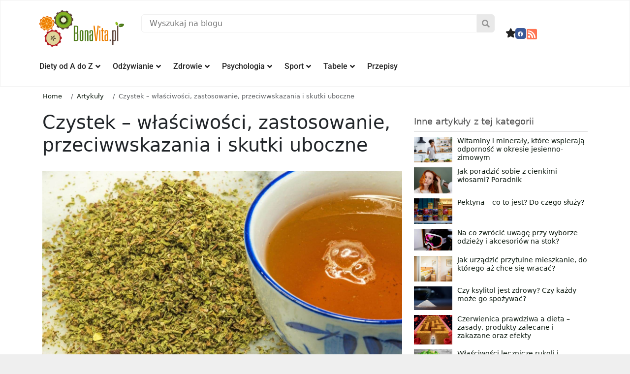

--- FILE ---
content_type: text/html; charset=UTF-8
request_url: https://bonavita.pl/czystek-wlasciwosci-stosowanie-i-przeciwwskazania
body_size: 64302
content:
<!DOCTYPE html>
<html lang="pl-PL">
<head><!--WPC_INSERT_CRITICAL--><!--WPC_INSERT_PRELOAD_MAIN--><!--WPC_INSERT_PRELOAD-->
	<meta charset="UTF-8">
	<meta name="viewport" content="width=device-width, initial-scale=1.0, viewport-fit=cover" />			<title>
			Czystek – właściwości, zastosowanie, przeciwwskazania i skutki uboczne &#8211; BonaVita &#8211; Profesjonalny portal o zdrowiu, odżywianiu, dietach, odchudzaniu		</title>
			<style>img:is([sizes="auto" i], [sizes^="auto," i]) { contain-intrinsic-size: 3000px 1500px }</style>
	<meta name="dc.title" content="Czystek – właściwości, zastosowanie i skutki uboczne">
<meta name="dc.description" content="Odkryj niesamowite właściwości zdrowotne czystka. Dowiedz się, jak jego przeciwutleniacze neutralizują wolne rodniki i poprawiają Twoje zdrowie.">
<meta name="dc.relation" content="https://bonavita.pl/czystek-wlasciwosci-stosowanie-i-przeciwwskazania">
<meta name="dc.source" content="https://bonavita.pl">
<meta name="dc.language" content="pl_PL">
<meta name="description" content="Odkryj niesamowite właściwości zdrowotne czystka. Dowiedz się, jak jego przeciwutleniacze neutralizują wolne rodniki i poprawiają Twoje zdrowie.">
<meta name="robots" content="index, follow, max-snippet:-1, max-image-preview:large, max-video-preview:-1">
<link rel="canonical" href="https://bonavita.pl/czystek-wlasciwosci-stosowanie-i-przeciwwskazania">
<meta property="og:url" content="https://bonavita.pl/czystek-wlasciwosci-stosowanie-i-przeciwwskazania">
<meta property="og:site_name" content="BonaVita - Profesjonalny portal o zdrowiu, odżywianiu, dietach, odchudzaniu">
<meta property="og:locale" content="pl_PL">
<meta property="og:type" content="article">
<meta property="article:author" content="https://www.facebook.com/bonavitapl">
<meta property="article:publisher" content="https://www.facebook.com/bonavitapl">
<meta property="og:title" content="Czystek – właściwości, zastosowanie i skutki uboczne">
<meta property="og:description" content="Odkryj niesamowite właściwości zdrowotne czystka. Dowiedz się, jak jego przeciwutleniacze neutralizują wolne rodniki i poprawiają Twoje zdrowie.">
<meta property="og:image" content="https://bonavita.pl/data/2015/05/czystek-waciwoci-stosowanie-i-przeciwwskazania.jpg">
<meta property="og:image:secure_url" content="https://bonavita.pl/data/2015/05/czystek-waciwoci-stosowanie-i-przeciwwskazania.jpg">
<meta property="og:image:width" content="1534">
<meta property="og:image:height" content="1024">
<link rel="alternate" type="application/rss+xml" title="BonaVita - Profesjonalny portal o zdrowiu, odżywianiu, dietach, odchudzaniu &raquo; Czystek – właściwości, zastosowanie, przeciwwskazania i skutki uboczne Kanał z komentarzami" href="https://bonavita.pl/czystek-wlasciwosci-stosowanie-i-przeciwwskazania/feed" />
<link rel='stylesheet' id='premium-addons-css' href='https://bonavita.pl/wp-content/plugins/premium-addons-for-elementor/assets/frontend/min-css/premium-addons.min.css?ver=4.11.49' type='text/css' media='all' />
<link rel='stylesheet' id='premium-pro-css' href='https://bonavita.pl/wp-content/plugins/premium-addons-pro/assets/frontend/min-css/premium-addons.min.css?ver=2.9.48' type='text/css' media='all' />
<style id='classic-theme-styles-inline-css' type='text/css'>
/*! This file is auto-generated */
.wp-block-button__link{color:#fff;background-color:#32373c;border-radius:9999px;box-shadow:none;text-decoration:none;padding:calc(.667em + 2px) calc(1.333em + 2px);font-size:1.125em}.wp-block-file__button{background:#32373c;color:#fff;text-decoration:none}
</style>
<style id='wpseopress-local-business-style-inline-css' type='text/css'>
span.wp-block-wpseopress-local-business-field{margin-right:8px}

</style>
<style id='global-styles-inline-css' type='text/css'>
:root{--wp--preset--aspect-ratio--square: 1;--wp--preset--aspect-ratio--4-3: 4/3;--wp--preset--aspect-ratio--3-4: 3/4;--wp--preset--aspect-ratio--3-2: 3/2;--wp--preset--aspect-ratio--2-3: 2/3;--wp--preset--aspect-ratio--16-9: 16/9;--wp--preset--aspect-ratio--9-16: 9/16;--wp--preset--color--black: #000000;--wp--preset--color--cyan-bluish-gray: #abb8c3;--wp--preset--color--white: #ffffff;--wp--preset--color--pale-pink: #f78da7;--wp--preset--color--vivid-red: #cf2e2e;--wp--preset--color--luminous-vivid-orange: #ff6900;--wp--preset--color--luminous-vivid-amber: #fcb900;--wp--preset--color--light-green-cyan: #7bdcb5;--wp--preset--color--vivid-green-cyan: #00d084;--wp--preset--color--pale-cyan-blue: #8ed1fc;--wp--preset--color--vivid-cyan-blue: #0693e3;--wp--preset--color--vivid-purple: #9b51e0;--wp--preset--gradient--vivid-cyan-blue-to-vivid-purple: linear-gradient(135deg,rgba(6,147,227,1) 0%,rgb(155,81,224) 100%);--wp--preset--gradient--light-green-cyan-to-vivid-green-cyan: linear-gradient(135deg,rgb(122,220,180) 0%,rgb(0,208,130) 100%);--wp--preset--gradient--luminous-vivid-amber-to-luminous-vivid-orange: linear-gradient(135deg,rgba(252,185,0,1) 0%,rgba(255,105,0,1) 100%);--wp--preset--gradient--luminous-vivid-orange-to-vivid-red: linear-gradient(135deg,rgba(255,105,0,1) 0%,rgb(207,46,46) 100%);--wp--preset--gradient--very-light-gray-to-cyan-bluish-gray: linear-gradient(135deg,rgb(238,238,238) 0%,rgb(169,184,195) 100%);--wp--preset--gradient--cool-to-warm-spectrum: linear-gradient(135deg,rgb(74,234,220) 0%,rgb(151,120,209) 20%,rgb(207,42,186) 40%,rgb(238,44,130) 60%,rgb(251,105,98) 80%,rgb(254,248,76) 100%);--wp--preset--gradient--blush-light-purple: linear-gradient(135deg,rgb(255,206,236) 0%,rgb(152,150,240) 100%);--wp--preset--gradient--blush-bordeaux: linear-gradient(135deg,rgb(254,205,165) 0%,rgb(254,45,45) 50%,rgb(107,0,62) 100%);--wp--preset--gradient--luminous-dusk: linear-gradient(135deg,rgb(255,203,112) 0%,rgb(199,81,192) 50%,rgb(65,88,208) 100%);--wp--preset--gradient--pale-ocean: linear-gradient(135deg,rgb(255,245,203) 0%,rgb(182,227,212) 50%,rgb(51,167,181) 100%);--wp--preset--gradient--electric-grass: linear-gradient(135deg,rgb(202,248,128) 0%,rgb(113,206,126) 100%);--wp--preset--gradient--midnight: linear-gradient(135deg,rgb(2,3,129) 0%,rgb(40,116,252) 100%);--wp--preset--font-size--small: 13px;--wp--preset--font-size--medium: 20px;--wp--preset--font-size--large: 36px;--wp--preset--font-size--x-large: 42px;--wp--preset--spacing--20: 0.44rem;--wp--preset--spacing--30: 0.67rem;--wp--preset--spacing--40: 1rem;--wp--preset--spacing--50: 1.5rem;--wp--preset--spacing--60: 2.25rem;--wp--preset--spacing--70: 3.38rem;--wp--preset--spacing--80: 5.06rem;--wp--preset--shadow--natural: 6px 6px 9px rgba(0, 0, 0, 0.2);--wp--preset--shadow--deep: 12px 12px 50px rgba(0, 0, 0, 0.4);--wp--preset--shadow--sharp: 6px 6px 0px rgba(0, 0, 0, 0.2);--wp--preset--shadow--outlined: 6px 6px 0px -3px rgba(255, 255, 255, 1), 6px 6px rgba(0, 0, 0, 1);--wp--preset--shadow--crisp: 6px 6px 0px rgba(0, 0, 0, 1);}:where(.is-layout-flex){gap: 0.5em;}:where(.is-layout-grid){gap: 0.5em;}body .is-layout-flex{display: flex;}.is-layout-flex{flex-wrap: wrap;align-items: center;}.is-layout-flex > :is(*, div){margin: 0;}body .is-layout-grid{display: grid;}.is-layout-grid > :is(*, div){margin: 0;}:where(.wp-block-columns.is-layout-flex){gap: 2em;}:where(.wp-block-columns.is-layout-grid){gap: 2em;}:where(.wp-block-post-template.is-layout-flex){gap: 1.25em;}:where(.wp-block-post-template.is-layout-grid){gap: 1.25em;}.has-black-color{color: var(--wp--preset--color--black) !important;}.has-cyan-bluish-gray-color{color: var(--wp--preset--color--cyan-bluish-gray) !important;}.has-white-color{color: var(--wp--preset--color--white) !important;}.has-pale-pink-color{color: var(--wp--preset--color--pale-pink) !important;}.has-vivid-red-color{color: var(--wp--preset--color--vivid-red) !important;}.has-luminous-vivid-orange-color{color: var(--wp--preset--color--luminous-vivid-orange) !important;}.has-luminous-vivid-amber-color{color: var(--wp--preset--color--luminous-vivid-amber) !important;}.has-light-green-cyan-color{color: var(--wp--preset--color--light-green-cyan) !important;}.has-vivid-green-cyan-color{color: var(--wp--preset--color--vivid-green-cyan) !important;}.has-pale-cyan-blue-color{color: var(--wp--preset--color--pale-cyan-blue) !important;}.has-vivid-cyan-blue-color{color: var(--wp--preset--color--vivid-cyan-blue) !important;}.has-vivid-purple-color{color: var(--wp--preset--color--vivid-purple) !important;}.has-black-background-color{background-color: var(--wp--preset--color--black) !important;}.has-cyan-bluish-gray-background-color{background-color: var(--wp--preset--color--cyan-bluish-gray) !important;}.has-white-background-color{background-color: var(--wp--preset--color--white) !important;}.has-pale-pink-background-color{background-color: var(--wp--preset--color--pale-pink) !important;}.has-vivid-red-background-color{background-color: var(--wp--preset--color--vivid-red) !important;}.has-luminous-vivid-orange-background-color{background-color: var(--wp--preset--color--luminous-vivid-orange) !important;}.has-luminous-vivid-amber-background-color{background-color: var(--wp--preset--color--luminous-vivid-amber) !important;}.has-light-green-cyan-background-color{background-color: var(--wp--preset--color--light-green-cyan) !important;}.has-vivid-green-cyan-background-color{background-color: var(--wp--preset--color--vivid-green-cyan) !important;}.has-pale-cyan-blue-background-color{background-color: var(--wp--preset--color--pale-cyan-blue) !important;}.has-vivid-cyan-blue-background-color{background-color: var(--wp--preset--color--vivid-cyan-blue) !important;}.has-vivid-purple-background-color{background-color: var(--wp--preset--color--vivid-purple) !important;}.has-black-border-color{border-color: var(--wp--preset--color--black) !important;}.has-cyan-bluish-gray-border-color{border-color: var(--wp--preset--color--cyan-bluish-gray) !important;}.has-white-border-color{border-color: var(--wp--preset--color--white) !important;}.has-pale-pink-border-color{border-color: var(--wp--preset--color--pale-pink) !important;}.has-vivid-red-border-color{border-color: var(--wp--preset--color--vivid-red) !important;}.has-luminous-vivid-orange-border-color{border-color: var(--wp--preset--color--luminous-vivid-orange) !important;}.has-luminous-vivid-amber-border-color{border-color: var(--wp--preset--color--luminous-vivid-amber) !important;}.has-light-green-cyan-border-color{border-color: var(--wp--preset--color--light-green-cyan) !important;}.has-vivid-green-cyan-border-color{border-color: var(--wp--preset--color--vivid-green-cyan) !important;}.has-pale-cyan-blue-border-color{border-color: var(--wp--preset--color--pale-cyan-blue) !important;}.has-vivid-cyan-blue-border-color{border-color: var(--wp--preset--color--vivid-cyan-blue) !important;}.has-vivid-purple-border-color{border-color: var(--wp--preset--color--vivid-purple) !important;}.has-vivid-cyan-blue-to-vivid-purple-gradient-background{background: var(--wp--preset--gradient--vivid-cyan-blue-to-vivid-purple) !important;}.has-light-green-cyan-to-vivid-green-cyan-gradient-background{background: var(--wp--preset--gradient--light-green-cyan-to-vivid-green-cyan) !important;}.has-luminous-vivid-amber-to-luminous-vivid-orange-gradient-background{background: var(--wp--preset--gradient--luminous-vivid-amber-to-luminous-vivid-orange) !important;}.has-luminous-vivid-orange-to-vivid-red-gradient-background{background: var(--wp--preset--gradient--luminous-vivid-orange-to-vivid-red) !important;}.has-very-light-gray-to-cyan-bluish-gray-gradient-background{background: var(--wp--preset--gradient--very-light-gray-to-cyan-bluish-gray) !important;}.has-cool-to-warm-spectrum-gradient-background{background: var(--wp--preset--gradient--cool-to-warm-spectrum) !important;}.has-blush-light-purple-gradient-background{background: var(--wp--preset--gradient--blush-light-purple) !important;}.has-blush-bordeaux-gradient-background{background: var(--wp--preset--gradient--blush-bordeaux) !important;}.has-luminous-dusk-gradient-background{background: var(--wp--preset--gradient--luminous-dusk) !important;}.has-pale-ocean-gradient-background{background: var(--wp--preset--gradient--pale-ocean) !important;}.has-electric-grass-gradient-background{background: var(--wp--preset--gradient--electric-grass) !important;}.has-midnight-gradient-background{background: var(--wp--preset--gradient--midnight) !important;}.has-small-font-size{font-size: var(--wp--preset--font-size--small) !important;}.has-medium-font-size{font-size: var(--wp--preset--font-size--medium) !important;}.has-large-font-size{font-size: var(--wp--preset--font-size--large) !important;}.has-x-large-font-size{font-size: var(--wp--preset--font-size--x-large) !important;}
:where(.wp-block-post-template.is-layout-flex){gap: 1.25em;}:where(.wp-block-post-template.is-layout-grid){gap: 1.25em;}
:where(.wp-block-columns.is-layout-flex){gap: 2em;}:where(.wp-block-columns.is-layout-grid){gap: 2em;}
:root :where(.wp-block-pullquote){font-size: 1.5em;line-height: 1.6;}
</style>
<link rel='stylesheet' id='contact-form-7-css' href='https://bonavita.pl/wp-content/plugins/contact-form-7/includes/css/styles.css?ver=6.1.3' type='text/css' media='all' />
<link rel='stylesheet' id='wp-footnotes-tt-style-css' href='https://bonavita.pl/wp-content/plugins/footnotes-made-easy/css/tooltips.min.css?ver=3.0.8' type='text/css' media='all' />
<link rel='stylesheet' id='kk-star-ratings-css' href='https://bonavita.pl/wp-content/plugins/kk-star-ratings/src/core/public/css/kk-star-ratings.css?ver=5.4.10.2' type='text/css' media='all' />
<link rel='stylesheet' id='dashicons-css' href='https://bonavita.pl/wp-includes/css/dashicons.min.css?ver=6.8.3' type='text/css' media='all' />
<link rel='stylesheet' id='ez-toc-css' href='https://bonavita.pl/wp-content/plugins/easy-table-of-contents/assets/css/screen.min.css?ver=2.0.77' type='text/css' media='all' />
<style id='ez-toc-inline-css' type='text/css'>
div#ez-toc-container .ez-toc-title {font-size: 120%;}div#ez-toc-container .ez-toc-title {font-weight: 500;}div#ez-toc-container ul li , div#ez-toc-container ul li a {font-size: 95%;}div#ez-toc-container ul li , div#ez-toc-container ul li a {font-weight: 500;}div#ez-toc-container nav ul ul li {font-size: 90%;}div#ez-toc-container {background: #f7f7f7;border: 1px solid #f7f7f7;width: 100%;}div#ez-toc-container p.ez-toc-title , #ez-toc-container .ez_toc_custom_title_icon , #ez-toc-container .ez_toc_custom_toc_icon {color: #000000;}div#ez-toc-container ul.ez-toc-list a {color: #000000;}div#ez-toc-container ul.ez-toc-list a:hover {color: #6b6b6b;}div#ez-toc-container ul.ez-toc-list a:visited {color: #6b6b6b;}.ez-toc-counter nav ul li a::before {color: ;}.ez-toc-box-title {font-weight: bold; margin-bottom: 10px; text-align: center; text-transform: uppercase; letter-spacing: 1px; color: #666; padding-bottom: 5px;position:absolute;top:-4%;left:5%;background-color: inherit;transition: top 0.3s ease;}.ez-toc-box-title.toc-closed {top:-25%;}
.ez-toc-container-direction {direction: ltr;}.ez-toc-counter ul {direction: ltr;counter-reset: item ;}.ez-toc-counter nav ul li a::before {content: counter(item, disc) '  ';margin-right: .2em; counter-increment: item;flex-grow: 0;flex-shrink: 0;float: left; min-width: 15px;width: auto;}.ez-toc-widget-direction {direction: ltr;}.ez-toc-widget-container ul {direction: ltr;counter-reset: item ;}.ez-toc-widget-container nav ul li a::before {content: counter(item, disc) '  ';margin-right: .2em; counter-increment: item;flex-grow: 0;flex-shrink: 0;float: left; min-width: 15px;width: auto;}
</style>
<link rel='stylesheet' id='app-css' href='https://bonavita.pl/wp-content/themes/site-art-starter/assets/dist/app.0d3d21a9126d72cc7e85.css' type='text/css' media='all' />
<link rel='stylesheet' id='fontawesome-css' href='https://cdnjs.cloudflare.com/ajax/libs/font-awesome/6.4.2/css/all.min.css' type='text/css' media='all' />
<link rel='stylesheet' id='elementor-frontend-css' href='https://bonavita.pl/wp-content/plugins/elementor/assets/css/frontend.min.css?ver=3.33.2' type='text/css' media='all' />
<style id='elementor-frontend-inline-css' type='text/css'>
.elementor-kit-116118{--e-global-color-primary:#6EC1E4;--e-global-color-secondary:#54595F;--e-global-color-text:#7A7A7A;--e-global-color-accent:#61CE70;--e-global-typography-primary-font-family:"Roboto";--e-global-typography-primary-font-weight:600;--e-global-typography-secondary-font-family:"Roboto Slab";--e-global-typography-secondary-font-weight:400;--e-global-typography-text-font-family:"Roboto";--e-global-typography-text-font-weight:400;--e-global-typography-accent-font-family:"Roboto";--e-global-typography-accent-font-weight:500;}.elementor-kit-116118 e-page-transition{background-color:#FFBC7D;}.elementor-section.elementor-section-boxed > .elementor-container{max-width:1140px;}.e-con{--container-max-width:1140px;}{}h1.entry-title{display:var(--page-title-display);}@media(max-width:1024px){.elementor-section.elementor-section-boxed > .elementor-container{max-width:1024px;}.e-con{--container-max-width:1024px;}}@media(max-width:767px){.elementor-section.elementor-section-boxed > .elementor-container{max-width:767px;}.e-con{--container-max-width:767px;}}/* Start custom CSS */@media screen and (max-width: 768px) {
.mickmenu .elementor-nav-menu--layout-horizontal .elementor-nav-menu {
display: flex;
flex-wrap: nowrap;
white-space: nowrap;
overflow-x: auto;
-webkit- -scrolling: touch;
-ms-overflow-style: -ms-autohiding-scrollbar;
}
::-webkit-scrollbar {
    display: none;
}
}
@media screen and (max-width: 820px) {
.mickmenu .elementor-nav-menu--layout-horizontal .elementor-nav-menu {
display: flex;
flex-wrap: nowrap;
white-space: nowrap;
overflow-x: nowrap;
-webkit- -scrolling: touch;
-ms-overflow-style: -ms-autohiding-scrollbar;
}
::-webkit-scrollbar {
    display: none;
}
}
.mickmenu .elementor-nav-menu--layout-horizontal .elementor-nav-menu {
display: flex;
flex-wrap: nowrap;
white-space: nowrap;
overflow-x: nowrap;
-webkit- -scrolling: touch;
-ms-overflow-style: -ms-autohiding-scrollbar;
overflow-x: auto; 
}
::-webkit-scrollbar {
    display: none;
}
}/* End custom CSS */
.elementor-widget-container.premium-cursor-ftext .premium-global-cursor-{{ID}} .premium-cursor-follow-text{font-family:var( --e-global-typography-primary-font-family ), Sans-serif;font-weight:var( --e-global-typography-primary-font-weight );}.elementor-widget-container .premium-global-cursor-{{ID}}{color:var( --e-global-color-primary );fill:var( --e-global-color-primary );}.elementor-widget-container .premium-global-badge-{{ID}} .premium-badge-text{color:var( --e-global-color-secondary );}.elementor-widget-container .premium-global-badge-{{ID}} .premium-badge-container{background-color:var( --e-global-color-primary );}.elementor-widget-container .premium-global-badge-{{ID}} .premium-badge-icon{color:var( --e-global-color-secondary );fill:var( --e-global-color-secondary );}.elementor-334534 .elementor-element.elementor-element-de2cb80{--display:flex;--flex-direction:row;--container-widget-width:initial;--container-widget-height:100%;--container-widget-flex-grow:1;--container-widget-align-self:stretch;--flex-wrap-mobile:wrap;--gap:0px 0px;--row-gap:0px;--column-gap:0px;--flex-wrap:wrap;border-style:solid;--border-style:solid;border-width:1px 1px 1px 1px;--border-top-width:1px;--border-right-width:1px;--border-bottom-width:1px;--border-left-width:1px;border-color:#F1F1F1;--border-color:#F1F1F1;overflow:visible;}.elementor-334534 .elementor-element.elementor-element-0a8106d{--display:flex;--flex-direction:column-reverse;--container-widget-width:100%;--container-widget-height:initial;--container-widget-flex-grow:0;--container-widget-align-self:initial;--flex-wrap-mobile:wrap;overflow:visible;}.elementor-widget-image.premium-cursor-ftext .premium-global-cursor-{{ID}} .premium-cursor-follow-text{font-family:var( --e-global-typography-primary-font-family ), Sans-serif;font-weight:var( --e-global-typography-primary-font-weight );}.elementor-widget-image .premium-global-cursor-{{ID}}{color:var( --e-global-color-primary );fill:var( --e-global-color-primary );}.elementor-widget-image .premium-global-badge-{{ID}} .premium-badge-text{color:var( --e-global-color-secondary );}.elementor-widget-image .premium-global-badge-{{ID}} .premium-badge-container{background-color:var( --e-global-color-primary );}.elementor-widget-image .premium-global-badge-{{ID}} .premium-badge-icon{color:var( --e-global-color-secondary );fill:var( --e-global-color-secondary );}.elementor-widget-image .widget-image-caption{color:var( --e-global-color-text );font-family:var( --e-global-typography-text-font-family ), Sans-serif;font-weight:var( --e-global-typography-text-font-weight );}.elementor-334534 .elementor-element.elementor-element-218c92d{text-align:left;}.elementor-334534 .elementor-element.elementor-element-218c92d img{width:100%;}.elementor-334534 .elementor-element.elementor-element-89aec40{--display:flex;--justify-content:center;--gap:0px 0px;--row-gap:0px;--column-gap:0px;--flex-wrap:wrap;--margin-top:0%;--margin-bottom:0%;--margin-left:0%;--margin-right:0%;--padding-top:1.6%;--padding-bottom:0%;--padding-left:2%;--padding-right:2%;overflow:visible;}.elementor-widget-premium-search-form.premium-cursor-ftext .premium-global-cursor-{{ID}} .premium-cursor-follow-text{font-family:var( --e-global-typography-primary-font-family ), Sans-serif;font-weight:var( --e-global-typography-primary-font-weight );}.elementor-widget-premium-search-form .premium-global-cursor-{{ID}}{color:var( --e-global-color-primary );fill:var( --e-global-color-primary );}.elementor-widget-premium-search-form .premium-global-badge-{{ID}} .premium-badge-text{color:var( --e-global-color-secondary );}.elementor-widget-premium-search-form .premium-global-badge-{{ID}} .premium-badge-container{background-color:var( --e-global-color-primary );}.elementor-widget-premium-search-form .premium-global-badge-{{ID}} .premium-badge-icon{color:var( --e-global-color-secondary );fill:var( --e-global-color-secondary );}.elementor-widget-premium-search-form .premium-search__post-title, .elementor-widget-premium-search-form .premium-search__post-title a{font-family:var( --e-global-typography-primary-font-family ), Sans-serif;font-weight:var( --e-global-typography-primary-font-weight );}.elementor-widget-premium-search-form .premium-search__post-title a{color:var( --e-global-color-secondary );}.elementor-widget-premium-search-form .premium-search__excerpt-wrap{color:var( --e-global-color-text );}.elementor-widget-premium-search-form .premium-search__results-number span{color:var( --e-global-color-text );}.elementor-widget-premium-search-form ul.slick-dots li{color:var( --e-global-color-secondary );}.elementor-widget-premium-search-form ul.slick-dots li.slick-active{color:var( --e-global-color-primary );}.elementor-widget-premium-search-form .premium-search__query-wrap .slick-arrow{color:var( --e-global-color-primary );background-color:var( --e-global-color-secondary );}.elementor-334534 .elementor-element.elementor-element-aaae823 .premium-search__post-wrap{width:33.33%;padding-right:calc( 10px/2 );padding-left:calc( 10px/2 );margin-bottom:20px;}.elementor-334534 .elementor-element.elementor-element-aaae823{--pa-search-carousel-slides:33.33%;}.elementor-334534 .elementor-element.elementor-element-aaae823 > .elementor-widget-container{margin:0% 0% 0% 0%;padding:0px 0px 0px 0px;}.elementor-334534 .elementor-element.elementor-element-aaae823 .is-focused .premium-search__input-wrap::after{background-color:#84B022;}.elementor-334534 .elementor-element.elementor-element-aaae823 .premium-search__btn{flex-direction:row-reverse;column-gap:10px;color:#969696;background-color:#E9E9E9;border-style:none;border-radius:0px 6px 6px 0px;padding:10px 10px 10px 10px;}.elementor-334534 .elementor-element.elementor-element-aaae823 .premium-search__input-btn-wrap{flex-direction:row;}.elementor-334534 .elementor-element.elementor-element-aaae823 .premium-search__posts-wrap{margin-left:calc( -10px/2 );margin-right:calc( -10px/2 );}.elementor-334534 .elementor-element.elementor-element-aaae823 .premium-search__input{border-style:solid;border-width:1px 1px 1px 1px;border-color:#F1F1F1;border-radius:6px 0px 0px 6px;}.elementor-334534 .elementor-element.elementor-element-aaae823 .premium-search__btn svg{fill:#969696;}.elementor-334534 .elementor-element.elementor-element-aaae823 .premium-search__thumbnail img{height:150px;}.elementor-334534 .elementor-element.elementor-element-aaae823 .premium-search__post-inner{background-color:#FFFFFF;padding:4px 4px 4px 4px;}.elementor-334534 .elementor-element.elementor-element-aaae823 .premium-search__post-inner:hover{background-color:#FFFFFF;}.elementor-334534 .elementor-element.elementor-element-aaae823 .premium-search__query-wrap{background-color:#FFFFFF;}.elementor-334534 .elementor-element.elementor-element-3898c38{--display:flex;--flex-direction:row;--container-widget-width:calc( ( 1 - var( --container-widget-flex-grow ) ) * 100% );--container-widget-height:100%;--container-widget-flex-grow:1;--container-widget-align-self:stretch;--flex-wrap-mobile:wrap;--justify-content:flex-end;--align-items:flex-start;--margin-top:0%;--margin-bottom:0%;--margin-left:0%;--margin-right:0%;--padding-top:4%;--padding-bottom:0%;--padding-left:0%;--padding-right:0%;overflow:visible;}.elementor-widget-icon.premium-cursor-ftext .premium-global-cursor-{{ID}} .premium-cursor-follow-text{font-family:var( --e-global-typography-primary-font-family ), Sans-serif;font-weight:var( --e-global-typography-primary-font-weight );}.elementor-widget-icon .premium-global-cursor-{{ID}}{color:var( --e-global-color-primary );fill:var( --e-global-color-primary );}.elementor-widget-icon .premium-global-badge-{{ID}} .premium-badge-text{color:var( --e-global-color-secondary );}.elementor-widget-icon .premium-global-badge-{{ID}} .premium-badge-container{background-color:var( --e-global-color-primary );}.elementor-widget-icon .premium-global-badge-{{ID}} .premium-badge-icon{color:var( --e-global-color-secondary );fill:var( --e-global-color-secondary );}.elementor-widget-icon.elementor-view-stacked .elementor-icon{background-color:var( --e-global-color-primary );}.elementor-widget-icon.elementor-view-framed .elementor-icon, .elementor-widget-icon.elementor-view-default .elementor-icon{color:var( --e-global-color-primary );border-color:var( --e-global-color-primary );}.elementor-widget-icon.elementor-view-framed .elementor-icon, .elementor-widget-icon.elementor-view-default .elementor-icon svg{fill:var( --e-global-color-primary );}.elementor-334534 .elementor-element.elementor-element-7110eda .elementor-icon-wrapper{text-align:center;}.elementor-334534 .elementor-element.elementor-element-7110eda.elementor-view-stacked .elementor-icon{background-color:#222222;}.elementor-334534 .elementor-element.elementor-element-7110eda.elementor-view-framed .elementor-icon, .elementor-334534 .elementor-element.elementor-element-7110eda.elementor-view-default .elementor-icon{color:#222222;border-color:#222222;}.elementor-334534 .elementor-element.elementor-element-7110eda.elementor-view-framed .elementor-icon, .elementor-334534 .elementor-element.elementor-element-7110eda.elementor-view-default .elementor-icon svg{fill:#222222;}.elementor-334534 .elementor-element.elementor-element-7110eda.elementor-view-stacked .elementor-icon:hover{background-color:#84B022;}.elementor-334534 .elementor-element.elementor-element-7110eda.elementor-view-framed .elementor-icon:hover, .elementor-334534 .elementor-element.elementor-element-7110eda.elementor-view-default .elementor-icon:hover{color:#84B022;border-color:#84B022;}.elementor-334534 .elementor-element.elementor-element-7110eda.elementor-view-framed .elementor-icon:hover, .elementor-334534 .elementor-element.elementor-element-7110eda.elementor-view-default .elementor-icon:hover svg{fill:#84B022;}.elementor-334534 .elementor-element.elementor-element-7110eda .elementor-icon{font-size:19px;}.elementor-334534 .elementor-element.elementor-element-7110eda .elementor-icon svg{height:19px;}.elementor-widget-social-icons.premium-cursor-ftext .premium-global-cursor-{{ID}} .premium-cursor-follow-text{font-family:var( --e-global-typography-primary-font-family ), Sans-serif;font-weight:var( --e-global-typography-primary-font-weight );}.elementor-widget-social-icons .premium-global-cursor-{{ID}}{color:var( --e-global-color-primary );fill:var( --e-global-color-primary );}.elementor-widget-social-icons .premium-global-badge-{{ID}} .premium-badge-text{color:var( --e-global-color-secondary );}.elementor-widget-social-icons .premium-global-badge-{{ID}} .premium-badge-container{background-color:var( --e-global-color-primary );}.elementor-widget-social-icons .premium-global-badge-{{ID}} .premium-badge-icon{color:var( --e-global-color-secondary );fill:var( --e-global-color-secondary );}.elementor-334534 .elementor-element.elementor-element-e0ff452{--grid-template-columns:repeat(0, auto);--icon-size:11px;--grid-column-gap:5px;--grid-row-gap:0px;}.elementor-334534 .elementor-element.elementor-element-e0ff452 .elementor-widget-container{text-align:right;}.elementor-334534 .elementor-element.elementor-element-e0ff452 .elementor-icon{border-radius:5px 5px 5px 5px;}.elementor-334534 .elementor-element.elementor-element-6c7f6de > .elementor-widget-container{padding:0px 0px 0px 0px;}.elementor-334534 .elementor-element.elementor-element-6c7f6de .elementor-icon-wrapper{text-align:center;}.elementor-334534 .elementor-element.elementor-element-6c7f6de.elementor-view-stacked .elementor-icon{background-color:#FF7453;}.elementor-334534 .elementor-element.elementor-element-6c7f6de.elementor-view-framed .elementor-icon, .elementor-334534 .elementor-element.elementor-element-6c7f6de.elementor-view-default .elementor-icon{color:#FF7453;border-color:#FF7453;}.elementor-334534 .elementor-element.elementor-element-6c7f6de.elementor-view-framed .elementor-icon, .elementor-334534 .elementor-element.elementor-element-6c7f6de.elementor-view-default .elementor-icon svg{fill:#FF7453;}.elementor-334534 .elementor-element.elementor-element-6c7f6de.elementor-view-stacked .elementor-icon:hover{background-color:#D14A00;}.elementor-334534 .elementor-element.elementor-element-6c7f6de.elementor-view-framed .elementor-icon:hover, .elementor-334534 .elementor-element.elementor-element-6c7f6de.elementor-view-default .elementor-icon:hover{color:#D14A00;border-color:#D14A00;}.elementor-334534 .elementor-element.elementor-element-6c7f6de.elementor-view-framed .elementor-icon:hover, .elementor-334534 .elementor-element.elementor-element-6c7f6de.elementor-view-default .elementor-icon:hover svg{fill:#D14A00;}.elementor-334534 .elementor-element.elementor-element-6c7f6de .elementor-icon{font-size:24px;}.elementor-334534 .elementor-element.elementor-element-6c7f6de .elementor-icon svg{height:24px;}.elementor-334534 .elementor-element.elementor-element-49e8b80{--display:flex;--margin-top:2%;--margin-bottom:0%;--margin-left:0%;--margin-right:0%;--padding-top:0px;--padding-bottom:0px;--padding-left:0px;--padding-right:0px;overflow:visible;}.elementor-widget-premium-nav-menu.premium-cursor-ftext .premium-global-cursor-{{ID}} .premium-cursor-follow-text{font-family:var( --e-global-typography-primary-font-family ), Sans-serif;font-weight:var( --e-global-typography-primary-font-weight );}.elementor-widget-premium-nav-menu .premium-global-cursor-{{ID}}{color:var( --e-global-color-primary );fill:var( --e-global-color-primary );}.elementor-widget-premium-nav-menu .premium-global-badge-{{ID}} .premium-badge-text{color:var( --e-global-color-secondary );}.elementor-widget-premium-nav-menu .premium-global-badge-{{ID}} .premium-badge-container{background-color:var( --e-global-color-primary );}.elementor-widget-premium-nav-menu .premium-global-badge-{{ID}} .premium-badge-icon{color:var( --e-global-color-secondary );fill:var( --e-global-color-secondary );}.elementor-widget-premium-nav-menu .premium-main-nav-menu > .premium-nav-menu-item > .premium-menu-link{font-family:var( --e-global-typography-primary-font-family ), Sans-serif;font-weight:var( --e-global-typography-primary-font-weight );color:var( --e-global-color-text );}.elementor-widget-premium-nav-menu .premium-main-nav-menu > .premium-nav-menu-item > .premium-menu-link .premium-dropdown-icon{color:var( --e-global-color-text );}.elementor-widget-premium-nav-menu .premium-main-nav-menu > .premium-nav-menu-item:hover > .premium-menu-link{color:var( --e-global-color-secondary );}.elementor-widget-premium-nav-menu .premium-main-nav-menu > .premium-nav-menu-item:hover > .premium-menu-link .premium-dropdown-icon{color:var( --e-global-color-secondary );}.elementor-widget-premium-nav-menu .premium-nav-widget-container:not(.premium-nav-pointer-framed) .premium-menu-link-parent:before,
					.elementor-widget-premium-nav-menu .premium-nav-widget-container:not(.premium-nav-pointer-framed) .premium-menu-link-parent:after{background-color:var( --e-global-color-secondary );}.elementor-widget-premium-nav-menu .premium-nav-pointer-framed .premium-menu-link-parent:before,
					.elementor-widget-premium-nav-menu .premium-nav-pointer-framed .premium-menu-link-parent:after{border-color:var( --e-global-color-secondary );}.elementor-widget-premium-nav-menu .premium-main-nav-menu > .premium-active-item > .premium-menu-link{color:var( --e-global-color-accent );}.elementor-widget-premium-nav-menu .premium-main-nav-menu > .premium-active-item > .premium-menu-link .premium-dropdown-icon{color:var( --e-global-color-accent );}.elementor-widget-premium-nav-menu .premium-nav-menu-item > .premium-menu-link > .premium-item-icon{color:var( --e-global-color-primary );}.elementor-widget-premium-nav-menu .premium-nav-menu-item > .premium-menu-link > .premium-item-icon:not(.premium-lottie-animation) svg * ,
					 .elementor-widget-premium-nav-menu .premium-nav-menu-item > .premium-menu-link > svg.premium-item-icon *{fill:var( --e-global-color-primary );}.elementor-widget-premium-nav-menu .premium-main-nav-menu .premium-sub-menu .premium-sub-menu-link{font-family:var( --e-global-typography-text-font-family ), Sans-serif;font-weight:var( --e-global-typography-text-font-weight );color:var( --e-global-color-secondary );}.elementor-widget-premium-nav-menu .premium-main-nav-menu .premium-sub-menu .premium-sub-menu-link .premium-dropdown-icon{color:var( --e-global-color-secondary );}.elementor-widget-premium-nav-menu:not(.premium-hamburger-menu):not(.premium-nav-slide):not(.premium-nav-dropdown) .premium-main-nav-menu .premium-sub-menu .premium-sub-menu-item:hover,
									.elementor-widget-premium-nav-menu.premium-hamburger-menu .premium-main-nav-menu .premium-sub-menu > .premium-sub-menu-item:hover > .premium-sub-menu-link,
									.elementor-widget-premium-nav-menu.premium-nav-slide .premium-main-nav-menu .premium-sub-menu > .premium-sub-menu-item:hover > .premium-sub-menu-link,
									.elementor-widget-premium-nav-menu.premium-nav-dropdown .premium-main-nav-menu .premium-sub-menu > .premium-sub-menu-item:hover > .premium-sub-menu-link{background-color:var( --e-global-color-secondary );}.elementor-widget-premium-nav-menu .premium-main-nav-menu .premium-sub-menu .premium-active-item .premium-sub-menu-link .premium-dropdown-icon{color:var( --e-global-color-primary );}.elementor-widget-premium-nav-menu .premium-sub-menu-item .premium-sub-menu-link i.premium-sub-item-icon {color:var( --e-global-color-primary );}.elementor-widget-premium-nav-menu .premium-sub-menu-item .premium-sub-menu-link .premium-sub-item-icon:not(.premium-lottie-animation) svg *,
					 .elementor-widget-premium-nav-menu .premium-sub-menu-item .premium-sub-menu-link svg.premium-sub-item-icon * {fill:var( --e-global-color-primary );}.elementor-334534 .elementor-element.elementor-element-d19905b > .elementor-widget-container{margin:-2% 0% 0% 0%;padding:0% 0% 0% 0%;}.elementor-334534 .elementor-element.elementor-element-d19905b .premium-main-nav-menu{justify-content:flex-start;}.elementor-334534 .elementor-element.elementor-element-d19905b .premium-sub-menu .premium-sub-menu-link{justify-content:flex-start;}.elementor-334534 .elementor-element.elementor-element-d19905b .premium-hamburger-toggle{justify-content:center;}.elementor-334534 .elementor-element.elementor-element-d19905b.premium-ham-dropdown .premium-mobile-menu-container, .elementor-334534 .elementor-element.elementor-element-d19905b.premium-nav-dropdown .premium-mobile-menu-container{justify-content:right;}.elementor-334534 .elementor-element.elementor-element-d19905b.premium-hamburger-menu .premium-main-mobile-menu > .premium-nav-menu-item > .premium-menu-link, .elementor-334534 .elementor-element.elementor-element-d19905b.premium-nav-dropdown .premium-main-mobile-menu > .premium-nav-menu-item > .premium-menu-link, .elementor-334534 .elementor-element.elementor-element-d19905b.premium-nav-slide .premium-main-mobile-menu > .premium-nav-menu-item > .premium-menu-link{justify-content:flex-start;}.elementor-334534 .elementor-element.elementor-element-d19905b .premium-main-nav-menu > .premium-nav-menu-item > .premium-menu-link{font-family:"Roboto", Sans-serif;font-size:16px;font-weight:500;color:#222222;}.elementor-334534 .elementor-element.elementor-element-d19905b .premium-main-nav-menu > .premium-nav-menu-item > .premium-menu-link .premium-dropdown-icon{color:#222222;}.elementor-334534 .elementor-element.elementor-element-d19905b .premium-main-nav-menu > .premium-nav-menu-item:hover > .premium-menu-link{color:#84B022;}.elementor-334534 .elementor-element.elementor-element-d19905b .premium-main-nav-menu > .premium-nav-menu-item:hover > .premium-menu-link .premium-dropdown-icon{color:#84B022;}.elementor-334534 .elementor-element.elementor-element-d19905b .premium-main-nav-menu > .premium-active-item > .premium-menu-link{color:#84B022;}.elementor-334534 .elementor-element.elementor-element-d19905b .premium-main-nav-menu > .premium-active-item > .premium-menu-link .premium-dropdown-icon{color:#84B022;}.elementor-334534 .elementor-element.elementor-element-d19905b .premium-nav-menu-item > .premium-menu-link > .premium-item-icon{order:0;}.elementor-334534 .elementor-element.elementor-element-d19905b .premium-main-nav-menu .premium-sub-menu-item:hover > .premium-sub-menu-link{color:#fff;}.elementor-334534 .elementor-element.elementor-element-d19905b .premium-main-nav-menu .premium-sub-menu-item:hover > .premium-sub-menu-link .premium-dropdown-icon{color:#fff;}.elementor-334534 .elementor-element.elementor-element-d19905b .premium-sub-menu-item .premium-sub-menu-link .premium-sub-item-icon{order:0;}.elementor-334534 .elementor-element.elementor-element-ec9ffbe{--display:flex;--flex-direction:row;--container-widget-width:calc( ( 1 - var( --container-widget-flex-grow ) ) * 100% );--container-widget-height:100%;--container-widget-flex-grow:1;--container-widget-align-self:stretch;--flex-wrap-mobile:wrap;--align-items:center;--gap:0px 0px;--row-gap:0px;--column-gap:0px;border-style:none;--border-style:none;--margin-top:0%;--margin-bottom:0%;--margin-left:0%;--margin-right:0%;--padding-top:0%;--padding-bottom:0%;--padding-left:5%;--padding-right:5%;overflow:visible;}.elementor-334534 .elementor-element.elementor-element-2b0d0aa{--display:flex;--justify-content:flex-start;overflow:visible;}.elementor-334534 .elementor-element.elementor-element-84821c0.elementor-element{--flex-grow:0;--flex-shrink:0;}.elementor-334534 .elementor-element.elementor-element-84821c0 .premium-sub-menu .premium-sub-menu-link{justify-content:flex-start;}.elementor-334534 .elementor-element.elementor-element-84821c0 .premium-hamburger-toggle{justify-content:center;}.elementor-334534 .elementor-element.elementor-element-84821c0.premium-hamburger-menu .premium-main-mobile-menu > .premium-nav-menu-item > .premium-menu-link, .elementor-334534 .elementor-element.elementor-element-84821c0.premium-nav-dropdown .premium-main-mobile-menu > .premium-nav-menu-item > .premium-menu-link, .elementor-334534 .elementor-element.elementor-element-84821c0.premium-nav-slide .premium-main-mobile-menu > .premium-nav-menu-item > .premium-menu-link{justify-content:flex-start;}.elementor-334534 .elementor-element.elementor-element-84821c0 .premium-main-nav-menu > .premium-nav-menu-item > .premium-menu-link{font-family:"Roboto", Sans-serif;font-size:15px;font-weight:500;color:#222222;}.elementor-334534 .elementor-element.elementor-element-84821c0 .premium-main-nav-menu > .premium-nav-menu-item > .premium-menu-link .premium-dropdown-icon{color:#222222;}.elementor-334534 .elementor-element.elementor-element-84821c0 .premium-main-nav-menu > .premium-nav-menu-item:hover > .premium-menu-link{color:#84B022;}.elementor-334534 .elementor-element.elementor-element-84821c0 .premium-main-nav-menu > .premium-nav-menu-item:hover > .premium-menu-link .premium-dropdown-icon{color:#84B022;}.elementor-334534 .elementor-element.elementor-element-84821c0 .premium-main-nav-menu > .premium-active-item > .premium-menu-link{color:#84B022;}.elementor-334534 .elementor-element.elementor-element-84821c0 .premium-main-nav-menu > .premium-active-item > .premium-menu-link .premium-dropdown-icon{color:#84B022;}.elementor-334534 .elementor-element.elementor-element-84821c0 .premium-nav-menu-item > .premium-menu-link > .premium-item-icon{order:0;}.elementor-334534 .elementor-element.elementor-element-84821c0 .premium-main-nav-menu .premium-sub-menu .premium-sub-menu-link{font-family:"Roboto", Sans-serif;font-weight:400;}.elementor-334534 .elementor-element.elementor-element-84821c0 .premium-main-nav-menu .premium-sub-menu-item:hover > .premium-sub-menu-link{color:#fff;}.elementor-334534 .elementor-element.elementor-element-84821c0 .premium-main-nav-menu .premium-sub-menu-item:hover > .premium-sub-menu-link .premium-dropdown-icon{color:#fff;}.elementor-334534 .elementor-element.elementor-element-84821c0 .premium-sub-menu-item .premium-sub-menu-link .premium-sub-item-icon{order:0;}.elementor-334534 .elementor-element.elementor-element-65a1486{--display:flex;--margin-top:2%;--margin-bottom:0%;--margin-left:0%;--margin-right:0%;overflow:visible;}.elementor-334534 .elementor-element.elementor-element-78d700d{text-align:left;}.elementor-334534 .elementor-element.elementor-element-78d700d img{width:100%;}.elementor-334534 .elementor-element.elementor-element-6c5d29d{--display:flex;--margin-top:2%;--margin-bottom:0%;--margin-left:0%;--margin-right:0%;overflow:visible;}.elementor-334534 .elementor-element.elementor-element-82f2b53 .elementor-icon-wrapper{text-align:center;}.elementor-334534 .elementor-element.elementor-element-82f2b53.elementor-view-stacked .elementor-icon{background-color:#222222;}.elementor-334534 .elementor-element.elementor-element-82f2b53.elementor-view-framed .elementor-icon, .elementor-334534 .elementor-element.elementor-element-82f2b53.elementor-view-default .elementor-icon{color:#222222;border-color:#222222;}.elementor-334534 .elementor-element.elementor-element-82f2b53.elementor-view-framed .elementor-icon, .elementor-334534 .elementor-element.elementor-element-82f2b53.elementor-view-default .elementor-icon svg{fill:#222222;}.elementor-334534 .elementor-element.elementor-element-82f2b53.elementor-view-stacked .elementor-icon:hover{background-color:#84B022;}.elementor-334534 .elementor-element.elementor-element-82f2b53.elementor-view-framed .elementor-icon:hover, .elementor-334534 .elementor-element.elementor-element-82f2b53.elementor-view-default .elementor-icon:hover{color:#84B022;border-color:#84B022;}.elementor-334534 .elementor-element.elementor-element-82f2b53.elementor-view-framed .elementor-icon:hover, .elementor-334534 .elementor-element.elementor-element-82f2b53.elementor-view-default .elementor-icon:hover svg{fill:#84B022;}.elementor-334534 .elementor-element.elementor-element-82f2b53 .elementor-icon{font-size:19px;}.elementor-334534 .elementor-element.elementor-element-82f2b53 .elementor-icon svg{height:19px;}.elementor-334534 .elementor-element.elementor-element-d72ee6e{--grid-template-columns:repeat(0, auto);--icon-size:11px;--grid-column-gap:5px;--grid-row-gap:0px;}.elementor-334534 .elementor-element.elementor-element-d72ee6e .elementor-widget-container{text-align:right;}.elementor-334534 .elementor-element.elementor-element-d72ee6e .elementor-icon{border-radius:5px 5px 5px 5px;}.elementor-334534 .elementor-element.elementor-element-f6db429{--display:flex;--flex-direction:column;--container-widget-width:100%;--container-widget-height:initial;--container-widget-flex-grow:0;--container-widget-align-self:initial;--flex-wrap-mobile:wrap;overflow:visible;}.elementor-334534 .elementor-element.elementor-element-2325d79 .premium-search__post-wrap{width:33.33%;padding-right:calc( 10px/2 );padding-left:calc( 10px/2 );margin-bottom:20px;}.elementor-334534 .elementor-element.elementor-element-2325d79{--pa-search-carousel-slides:33.33%;}.elementor-334534 .elementor-element.elementor-element-2325d79 .premium-blog-wrap .slick-slide{transition:all 300ms !important;}.elementor-334534 .elementor-element.elementor-element-2325d79 > .elementor-widget-container{margin:0% 0% 0% 0%;padding:0px 0px 0px 0px;}.elementor-334534 .elementor-element.elementor-element-2325d79 .is-focused .premium-search__input-wrap::after{background-color:#84B022;}.elementor-334534 .elementor-element.elementor-element-2325d79 .premium-search__btn{flex-direction:row-reverse;column-gap:10px;color:#969696;background-color:#E9E9E9;border-style:none;border-radius:0px 6px 6px 0px;padding:10px 10px 10px 10px;}.elementor-334534 .elementor-element.elementor-element-2325d79 .premium-search__input-btn-wrap{flex-direction:row;}.elementor-334534 .elementor-element.elementor-element-2325d79 .premium-search__posts-wrap{margin-left:calc( -10px/2 );margin-right:calc( -10px/2 );}.elementor-334534 .elementor-element.elementor-element-2325d79 .premium-search__input{border-style:solid;border-width:1px 1px 1px 1px;border-color:#F1F1F1;border-radius:6px 0px 0px 6px;}.elementor-334534 .elementor-element.elementor-element-2325d79 .premium-search__btn svg{fill:#969696;}.elementor-334534 .elementor-element.elementor-element-2325d79 .premium-search__thumbnail img{height:150px;}.elementor-334534 .elementor-element.elementor-element-2325d79 .premium-search__post-title, .elementor-334534 .elementor-element.elementor-element-2325d79 .premium-search__post-title a{font-family:"Roboto", Sans-serif;font-weight:600;}.elementor-334534 .elementor-element.elementor-element-2325d79 .premium-search__post-inner{background-color:#FFFFFF;padding:4px 4px 4px 4px;}.elementor-334534 .elementor-element.elementor-element-2325d79 .premium-search__post-inner:hover{background-color:#FFFFFF;}.elementor-334534 .elementor-element.elementor-element-2325d79 .premium-search__query-wrap{background-color:#FFFFFF;}.elementor-334534 .elementor-element.elementor-element-2325d79 .premium-search__query-wrap .slick-arrow{color:#FFFFFF;background-color:#698D4F8F;border-radius:56px;}.elementor-334534 .elementor-element.elementor-element-9210cb8{--display:flex;--flex-direction:column;--container-widget-width:100%;--container-widget-height:initial;--container-widget-flex-grow:0;--container-widget-align-self:initial;--flex-wrap-mobile:wrap;--margin-top:0px;--margin-bottom:0px;--margin-left:0px;--margin-right:0px;overflow:visible;}.elementor-widget-sp-breadcrumbs.premium-cursor-ftext .premium-global-cursor-{{ID}} .premium-cursor-follow-text{font-family:var( --e-global-typography-primary-font-family ), Sans-serif;font-weight:var( --e-global-typography-primary-font-weight );}.elementor-widget-sp-breadcrumbs .premium-global-cursor-{{ID}}{color:var( --e-global-color-primary );fill:var( --e-global-color-primary );}.elementor-widget-sp-breadcrumbs .premium-global-badge-{{ID}} .premium-badge-text{color:var( --e-global-color-secondary );}.elementor-widget-sp-breadcrumbs .premium-global-badge-{{ID}} .premium-badge-container{background-color:var( --e-global-color-primary );}.elementor-widget-sp-breadcrumbs .premium-global-badge-{{ID}} .premium-badge-icon{color:var( --e-global-color-secondary );fill:var( --e-global-color-secondary );}.elementor-334534 .elementor-element.elementor-element-8793578 > .elementor-widget-container{padding:0% 0% 0% 1.5%;}.elementor-334534 .elementor-element.elementor-element-8793578 .breadcrumb{text-align:left;font-size:13px;}.elementor-theme-builder-content-area{height:400px;}.elementor-location-header:before, .elementor-location-footer:before{content:"";display:table;clear:both;}@media(min-width:768px){.elementor-334534 .elementor-element.elementor-element-0a8106d{--width:17%;}.elementor-334534 .elementor-element.elementor-element-89aec40{--width:67%;}.elementor-334534 .elementor-element.elementor-element-3898c38{--width:14%;}.elementor-334534 .elementor-element.elementor-element-2b0d0aa{--width:17%;}.elementor-334534 .elementor-element.elementor-element-65a1486{--width:70%;}.elementor-334534 .elementor-element.elementor-element-6c5d29d{--width:70%;}}@media(max-width:1024px){.elementor-334534 .elementor-element.elementor-element-aaae823 .premium-search__post-wrap{width:50%;}.elementor-334534 .elementor-element.elementor-element-aaae823{--pa-search-carousel-slides:50%;}.elementor-widget-premium-nav-menu .premium-main-nav-menu > .premium-nav-menu-item > .premium-menu-link .premium-dropdown-icon{color:var( --e-global-color-text );}.elementor-widget-premium-nav-menu .premium-main-nav-menu > .premium-nav-menu-item:hover > .premium-menu-link .premium-dropdown-icon{color:var( --e-global-color-secondary );}.elementor-widget-premium-nav-menu .premium-main-nav-menu > .premium-active-item > .premium-menu-link .premium-dropdown-icon{color:var( --e-global-color-accent );}.elementor-widget-premium-nav-menu .premium-main-nav-menu .premium-sub-menu .premium-sub-menu-link .premium-dropdown-icon{color:var( --e-global-color-secondary );}.elementor-widget-premium-nav-menu .premium-main-nav-menu .premium-sub-menu .premium-active-item .premium-sub-menu-link .premium-dropdown-icon{color:var( --e-global-color-primary );}.elementor-334534 .elementor-element.elementor-element-d19905b .premium-main-nav-menu{justify-content:flex-start;}.elementor-334534 .elementor-element.elementor-element-84821c0 .premium-sub-menu .premium-sub-menu-link{justify-content:flex-start;}.elementor-334534 .elementor-element.elementor-element-78d700d{text-align:center;}.elementor-334534 .elementor-element.elementor-element-78d700d img{width:50%;}.elementor-334534 .elementor-element.elementor-element-2325d79 .premium-search__post-wrap{width:50%;}.elementor-334534 .elementor-element.elementor-element-2325d79{--pa-search-carousel-slides:50%;}}@media(max-width:767px){.elementor-334534 .elementor-element.elementor-element-aaae823 .premium-search__post-wrap{width:100%;}.elementor-334534 .elementor-element.elementor-element-aaae823{--pa-search-carousel-slides:100%;}.elementor-widget-premium-nav-menu .premium-main-nav-menu > .premium-nav-menu-item > .premium-menu-link .premium-dropdown-icon{color:var( --e-global-color-text );}.elementor-widget-premium-nav-menu .premium-main-nav-menu > .premium-nav-menu-item:hover > .premium-menu-link .premium-dropdown-icon{color:var( --e-global-color-secondary );}.elementor-widget-premium-nav-menu .premium-main-nav-menu > .premium-active-item > .premium-menu-link .premium-dropdown-icon{color:var( --e-global-color-accent );}.elementor-widget-premium-nav-menu .premium-main-nav-menu .premium-sub-menu .premium-sub-menu-link .premium-dropdown-icon{color:var( --e-global-color-secondary );}.elementor-widget-premium-nav-menu .premium-main-nav-menu .premium-sub-menu .premium-active-item .premium-sub-menu-link .premium-dropdown-icon{color:var( --e-global-color-primary );}.elementor-334534 .elementor-element.elementor-element-2b0d0aa{--width:17%;--justify-content:flex-end;--margin-top:0%;--margin-bottom:0%;--margin-left:0%;--margin-right:0%;}.elementor-334534 .elementor-element.elementor-element-84821c0{width:var( --container-widget-width, 11.391px );max-width:11.391px;--container-widget-width:11.391px;--container-widget-flex-grow:0;}.elementor-334534 .elementor-element.elementor-element-84821c0 .premium-sub-menu .premium-sub-menu-link{justify-content:flex-start;}.elementor-334534 .elementor-element.elementor-element-84821c0 .premium-hamburger-toggle{justify-content:center;}.elementor-334534 .elementor-element.elementor-element-84821c0 .premium-main-nav-menu > .premium-nav-menu-item > .premium-menu-link{font-size:21px;padding:0% 0% 8% 9%;}.elementor-334534 .elementor-element.elementor-element-84821c0 .premium-main-nav-menu > .premium-nav-menu-item > .premium-menu-link .premium-dropdown-icon{font-size:15px;margin:0em 0em 0em 0.7em;color:#000000;}.elementor-334534 .elementor-element.elementor-element-84821c0 .premium-sub-menu-item .premium-sub-menu-link .premium-sub-item-icon{order:0;}.elementor-334534 .elementor-element.elementor-element-84821c0 .premium-hamburger-toggle i{font-size:30px;}.elementor-334534 .elementor-element.elementor-element-84821c0 .premium-hamburger-toggle svg{width:30px;height:30px;}.elementor-334534 .elementor-element.elementor-element-65a1486{--width:55%;--margin-top:0%;--margin-bottom:0%;--margin-left:0%;--margin-right:0%;}.elementor-334534 .elementor-element.elementor-element-78d700d img{width:100%;}.elementor-334534 .elementor-element.elementor-element-6c5d29d{--width:28%;--flex-direction:row;--container-widget-width:initial;--container-widget-height:100%;--container-widget-flex-grow:1;--container-widget-align-self:stretch;--flex-wrap-mobile:wrap;--justify-content:flex-end;--gap:0px 9px;--row-gap:0px;--column-gap:9px;--margin-top:0%;--margin-bottom:0%;--margin-left:0%;--margin-right:0%;}.elementor-334534 .elementor-element.elementor-element-f6db429{--margin-top:0%;--margin-bottom:0%;--margin-left:0%;--margin-right:0%;--padding-top:2%;--padding-bottom:2%;--padding-left:3%;--padding-right:3%;}.elementor-334534 .elementor-element.elementor-element-2325d79 .premium-search__post-wrap{width:50%;}.elementor-334534 .elementor-element.elementor-element-2325d79{--pa-search-carousel-slides:50%;}.elementor-334534 .elementor-element.elementor-element-2325d79 .premium-search__query-wrap a.carousel-arrow.carousel-prev{left:10px;}.elementor-334534 .elementor-element.elementor-element-2325d79 .premium-search__query-wrap a.carousel-arrow.carousel-next{right:10px;}.elementor-334534 .elementor-element.elementor-element-2325d79 .premium-search__thumbnail img{height:150px;}.elementor-334534 .elementor-element.elementor-element-2325d79 .premium-search__post-title, .elementor-334534 .elementor-element.elementor-element-2325d79 .premium-search__post-title a{font-size:15px;}.elementor-334534 .elementor-element.elementor-element-2325d79 .premium-search__post-title{margin:0px 0px 0px 0px;}.elementor-334534 .elementor-element.elementor-element-2325d79 .premium-search__query-wrap .slick-arrow i{font-size:30px;}.elementor-334534 .elementor-element.elementor-element-8793578 > .elementor-widget-container{padding:0% 0% 0% 3%;}.elementor-334534 .elementor-element.elementor-element-8793578 .breadcrumb{text-align:left;}}
.elementor-widget-container.premium-cursor-ftext .premium-global-cursor-{{ID}} .premium-cursor-follow-text{font-family:var( --e-global-typography-primary-font-family ), Sans-serif;font-weight:var( --e-global-typography-primary-font-weight );}.elementor-widget-container .premium-global-cursor-{{ID}}{color:var( --e-global-color-primary );fill:var( --e-global-color-primary );}.elementor-widget-container .premium-global-badge-{{ID}} .premium-badge-text{color:var( --e-global-color-secondary );}.elementor-widget-container .premium-global-badge-{{ID}} .premium-badge-container{background-color:var( --e-global-color-primary );}.elementor-widget-container .premium-global-badge-{{ID}} .premium-badge-icon{color:var( --e-global-color-secondary );fill:var( --e-global-color-secondary );}.elementor-337401 .elementor-element.elementor-element-34e0877{--display:flex;--flex-direction:row;--container-widget-width:initial;--container-widget-height:100%;--container-widget-flex-grow:1;--container-widget-align-self:stretch;--flex-wrap-mobile:wrap;--flex-wrap:wrap;--margin-top:0%;--margin-bottom:0%;--margin-left:0%;--margin-right:0%;--padding-top:3%;--padding-bottom:3%;--padding-left:0%;--padding-right:0%;overflow:visible;}.elementor-337401 .elementor-element.elementor-element-34e0877:not(.elementor-motion-effects-element-type-background), .elementor-337401 .elementor-element.elementor-element-34e0877 > .elementor-motion-effects-container > .elementor-motion-effects-layer{background-color:#F8F8F8;}.elementor-337401 .elementor-element.elementor-element-66b117b{--display:flex;overflow:visible;}.elementor-widget-image.premium-cursor-ftext .premium-global-cursor-{{ID}} .premium-cursor-follow-text{font-family:var( --e-global-typography-primary-font-family ), Sans-serif;font-weight:var( --e-global-typography-primary-font-weight );}.elementor-widget-image .premium-global-cursor-{{ID}}{color:var( --e-global-color-primary );fill:var( --e-global-color-primary );}.elementor-widget-image .premium-global-badge-{{ID}} .premium-badge-text{color:var( --e-global-color-secondary );}.elementor-widget-image .premium-global-badge-{{ID}} .premium-badge-container{background-color:var( --e-global-color-primary );}.elementor-widget-image .premium-global-badge-{{ID}} .premium-badge-icon{color:var( --e-global-color-secondary );fill:var( --e-global-color-secondary );}.elementor-widget-image .widget-image-caption{color:var( --e-global-color-text );font-family:var( --e-global-typography-text-font-family ), Sans-serif;font-weight:var( --e-global-typography-text-font-weight );}.elementor-337401 .elementor-element.elementor-element-aa87b1a{--display:flex;--justify-content:center;--align-items:flex-start;--container-widget-width:calc( ( 1 - var( --container-widget-flex-grow ) ) * 100% );overflow:visible;}.elementor-337401 .elementor-element.elementor-element-c74c667{--display:flex;--margin-top:0px;--margin-bottom:0px;--margin-left:0px;--margin-right:0px;--padding-top:0%;--padding-bottom:0%;--padding-left:0%;--padding-right:7%;overflow:visible;}.elementor-widget-text-editor.premium-cursor-ftext .premium-global-cursor-{{ID}} .premium-cursor-follow-text{font-family:var( --e-global-typography-primary-font-family ), Sans-serif;font-weight:var( --e-global-typography-primary-font-weight );}.elementor-widget-text-editor .premium-global-cursor-{{ID}}{color:var( --e-global-color-primary );fill:var( --e-global-color-primary );}.elementor-widget-text-editor .premium-global-badge-{{ID}} .premium-badge-text{color:var( --e-global-color-secondary );}.elementor-widget-text-editor .premium-global-badge-{{ID}} .premium-badge-container{background-color:var( --e-global-color-primary );}.elementor-widget-text-editor .premium-global-badge-{{ID}} .premium-badge-icon{color:var( --e-global-color-secondary );fill:var( --e-global-color-secondary );}.elementor-widget-text-editor{font-family:var( --e-global-typography-text-font-family ), Sans-serif;font-weight:var( --e-global-typography-text-font-weight );color:var( --e-global-color-text );}.elementor-widget-text-editor.elementor-drop-cap-view-stacked .elementor-drop-cap{background-color:var( --e-global-color-primary );}.elementor-widget-text-editor.elementor-drop-cap-view-framed .elementor-drop-cap, .elementor-widget-text-editor.elementor-drop-cap-view-default .elementor-drop-cap{color:var( --e-global-color-primary );border-color:var( --e-global-color-primary );}.elementor-337401 .elementor-element.elementor-element-4cf451b{font-family:"Roboto", Sans-serif;font-size:15px;font-weight:400;color:#222222;}.elementor-337401 .elementor-element.elementor-element-08bf476{font-family:"Roboto", Sans-serif;font-size:13px;font-weight:400;color:#858484;}.elementor-337401 .elementor-element.elementor-element-e53c12a{--display:flex;overflow:visible;}.elementor-widget-icon-list.premium-cursor-ftext .premium-global-cursor-{{ID}} .premium-cursor-follow-text{font-family:var( --e-global-typography-primary-font-family ), Sans-serif;font-weight:var( --e-global-typography-primary-font-weight );}.elementor-widget-icon-list .premium-global-cursor-{{ID}}{color:var( --e-global-color-primary );fill:var( --e-global-color-primary );}.elementor-widget-icon-list .premium-global-badge-{{ID}} .premium-badge-text{color:var( --e-global-color-secondary );}.elementor-widget-icon-list .premium-global-badge-{{ID}} .premium-badge-container{background-color:var( --e-global-color-primary );}.elementor-widget-icon-list .premium-global-badge-{{ID}} .premium-badge-icon{color:var( --e-global-color-secondary );fill:var( --e-global-color-secondary );}.elementor-widget-icon-list .elementor-icon-list-item:not(:last-child):after{border-color:var( --e-global-color-text );}.elementor-widget-icon-list .elementor-icon-list-icon i{color:var( --e-global-color-primary );}.elementor-widget-icon-list .elementor-icon-list-icon svg{fill:var( --e-global-color-primary );}.elementor-widget-icon-list .elementor-icon-list-item > .elementor-icon-list-text, .elementor-widget-icon-list .elementor-icon-list-item > a{font-family:var( --e-global-typography-text-font-family ), Sans-serif;font-weight:var( --e-global-typography-text-font-weight );}.elementor-widget-icon-list .elementor-icon-list-text{color:var( --e-global-color-secondary );}.elementor-337401 .elementor-element.elementor-element-2cfca3f .elementor-icon-list-items:not(.elementor-inline-items) .elementor-icon-list-item:not(:last-child){padding-block-end:calc(15px/2);}.elementor-337401 .elementor-element.elementor-element-2cfca3f .elementor-icon-list-items:not(.elementor-inline-items) .elementor-icon-list-item:not(:first-child){margin-block-start:calc(15px/2);}.elementor-337401 .elementor-element.elementor-element-2cfca3f .elementor-icon-list-items.elementor-inline-items .elementor-icon-list-item{margin-inline:calc(15px/2);}.elementor-337401 .elementor-element.elementor-element-2cfca3f .elementor-icon-list-items.elementor-inline-items{margin-inline:calc(-15px/2);}.elementor-337401 .elementor-element.elementor-element-2cfca3f .elementor-icon-list-items.elementor-inline-items .elementor-icon-list-item:after{inset-inline-end:calc(-15px/2);}.elementor-337401 .elementor-element.elementor-element-2cfca3f .elementor-icon-list-icon i{transition:color 0.3s;}.elementor-337401 .elementor-element.elementor-element-2cfca3f .elementor-icon-list-icon svg{transition:fill 0.3s;}.elementor-337401 .elementor-element.elementor-element-2cfca3f{--e-icon-list-icon-size:14px;--icon-vertical-offset:0px;}.elementor-337401 .elementor-element.elementor-element-2cfca3f .elementor-icon-list-icon{padding-inline-end:11px;}.elementor-337401 .elementor-element.elementor-element-2cfca3f .elementor-icon-list-text{color:#222222;transition:color 0.3s;}.elementor-337401 .elementor-element.elementor-element-2cfca3f .elementor-icon-list-item:hover .elementor-icon-list-text{color:#84B022;}.elementor-337401 .elementor-element.elementor-element-0691f2c{--display:flex;overflow:visible;}.elementor-337401 .elementor-element.elementor-element-f28f005 .elementor-icon-list-items:not(.elementor-inline-items) .elementor-icon-list-item:not(:last-child){padding-block-end:calc(15px/2);}.elementor-337401 .elementor-element.elementor-element-f28f005 .elementor-icon-list-items:not(.elementor-inline-items) .elementor-icon-list-item:not(:first-child){margin-block-start:calc(15px/2);}.elementor-337401 .elementor-element.elementor-element-f28f005 .elementor-icon-list-items.elementor-inline-items .elementor-icon-list-item{margin-inline:calc(15px/2);}.elementor-337401 .elementor-element.elementor-element-f28f005 .elementor-icon-list-items.elementor-inline-items{margin-inline:calc(-15px/2);}.elementor-337401 .elementor-element.elementor-element-f28f005 .elementor-icon-list-items.elementor-inline-items .elementor-icon-list-item:after{inset-inline-end:calc(-15px/2);}.elementor-337401 .elementor-element.elementor-element-f28f005 .elementor-icon-list-icon i{transition:color 0.3s;}.elementor-337401 .elementor-element.elementor-element-f28f005 .elementor-icon-list-icon svg{transition:fill 0.3s;}.elementor-337401 .elementor-element.elementor-element-f28f005{--e-icon-list-icon-size:14px;--icon-vertical-offset:0px;}.elementor-337401 .elementor-element.elementor-element-f28f005 .elementor-icon-list-icon{padding-inline-end:11px;}.elementor-337401 .elementor-element.elementor-element-f28f005 .elementor-icon-list-text{color:#222222;transition:color 0.3s;}.elementor-337401 .elementor-element.elementor-element-f28f005 .elementor-icon-list-item:hover .elementor-icon-list-text{color:#84B022;}.elementor-widget-social-icons.premium-cursor-ftext .premium-global-cursor-{{ID}} .premium-cursor-follow-text{font-family:var( --e-global-typography-primary-font-family ), Sans-serif;font-weight:var( --e-global-typography-primary-font-weight );}.elementor-widget-social-icons .premium-global-cursor-{{ID}}{color:var( --e-global-color-primary );fill:var( --e-global-color-primary );}.elementor-widget-social-icons .premium-global-badge-{{ID}} .premium-badge-text{color:var( --e-global-color-secondary );}.elementor-widget-social-icons .premium-global-badge-{{ID}} .premium-badge-container{background-color:var( --e-global-color-primary );}.elementor-widget-social-icons .premium-global-badge-{{ID}} .premium-badge-icon{color:var( --e-global-color-secondary );fill:var( --e-global-color-secondary );}.elementor-337401 .elementor-element.elementor-element-814db4e{--grid-template-columns:repeat(0, auto);--icon-size:18px;--grid-column-gap:5px;--grid-row-gap:0px;}.elementor-337401 .elementor-element.elementor-element-814db4e .elementor-widget-container{text-align:left;}.elementor-337401 .elementor-element.elementor-element-814db4e .elementor-social-icon{background-color:#000000;}.elementor-337401 .elementor-element.elementor-element-814db4e .elementor-social-icon i{color:#FFFFFF;}.elementor-337401 .elementor-element.elementor-element-814db4e .elementor-social-icon svg{fill:#FFFFFF;}.elementor-337401 .elementor-element.elementor-element-814db4e .elementor-social-icon:hover{background-color:#84B022;}.elementor-337401 .elementor-element.elementor-element-814db4e .elementor-social-icon:hover i{color:#FFFFFF;}.elementor-337401 .elementor-element.elementor-element-814db4e .elementor-social-icon:hover svg{fill:#FFFFFF;}.elementor-theme-builder-content-area{height:400px;}.elementor-location-header:before, .elementor-location-footer:before{content:"";display:table;clear:both;}@media(min-width:768px){.elementor-337401 .elementor-element.elementor-element-66b117b{--width:20%;}.elementor-337401 .elementor-element.elementor-element-aa87b1a{--width:78%;}.elementor-337401 .elementor-element.elementor-element-c74c667{--width:48%;}.elementor-337401 .elementor-element.elementor-element-e53c12a{--width:24%;}.elementor-337401 .elementor-element.elementor-element-0691f2c{--width:24%;}}
</style>
<link rel='stylesheet' id='widget-image-css' href='https://bonavita.pl/wp-content/plugins/elementor/assets/css/widget-image.min.css?ver=3.33.2' type='text/css' media='all' />
<link rel='stylesheet' id='pa-glass-css' href='https://bonavita.pl/wp-content/plugins/premium-addons-for-elementor/assets/frontend/min-css/liquid-glass.min.css?ver=4.11.49' type='text/css' media='all' />
<link rel='stylesheet' id='font-awesome-5-all-css' href='https://bonavita.pl/wp-content/plugins/elementor/assets/lib/font-awesome/css/all.min.css?ver=4.11.49' type='text/css' media='all' />
<link rel='stylesheet' id='pa-slick-css' href='https://bonavita.pl/wp-content/plugins/premium-addons-for-elementor/assets/frontend/min-css/slick.min.css?ver=4.11.49' type='text/css' media='all' />
<link rel='stylesheet' id='widget-social-icons-css' href='https://bonavita.pl/wp-content/plugins/elementor/assets/css/widget-social-icons.min.css?ver=3.33.2' type='text/css' media='all' />
<link rel='stylesheet' id='e-apple-webkit-css' href='https://bonavita.pl/wp-content/plugins/elementor/assets/css/conditionals/apple-webkit.min.css?ver=3.33.2' type='text/css' media='all' />
<link rel='stylesheet' id='widget-icon-list-css' href='https://bonavita.pl/wp-content/plugins/elementor/assets/css/widget-icon-list.min.css?ver=3.33.2' type='text/css' media='all' />
<link rel='stylesheet' id='elementor-icons-css' href='https://bonavita.pl/wp-content/plugins/elementor/assets/lib/eicons/css/elementor-icons.min.css?ver=5.44.0' type='text/css' media='all' />
<link rel='stylesheet' id='simple-favorites-css' href='https://bonavita.pl/wp-content/plugins/favorites/assets/css/favorites.css?ver=2.3.6' type='text/css' media='all' />
<style id='znany-lekarz-inline-inline-css' type='text/css'>

        .znany-lekarz-ikona {
            background-image: url('/wp-content/themes/site-art-starter/assets/dist/znanylekarz.svg');
            background-size: contain;
            width: 14px;
            height: 14px;
            display: inline-block;
        }
    
</style>
<link rel='stylesheet' id='ekit-widget-styles-css' href='https://bonavita.pl/wp-content/plugins/elementskit-lite/widgets/init/assets/css/widget-styles.css?ver=3.7.6' type='text/css' media='all' />
<link rel='stylesheet' id='ekit-widget-styles-pro-css' href='https://bonavita.pl/wp-content/plugins/elementskit/widgets/init/assets/css/widget-styles-pro.css?ver=4.1.2' type='text/css' media='all' />
<link rel='stylesheet' id='ekit-responsive-css' href='https://bonavita.pl/wp-content/plugins/elementskit-lite/widgets/init/assets/css/responsive.css?ver=3.7.6' type='text/css' media='all' />
<link rel='stylesheet' id='elementor-gf-local-roboto-css' href='https://bonavita.pl/data/elementor/google-fonts/css/roboto.css?ver=1743165543' type='text/css' media='all' />
<link rel='stylesheet' id='elementor-gf-local-robotoslab-css' href='https://bonavita.pl/data/elementor/google-fonts/css/robotoslab.css?ver=1743165548' type='text/css' media='all' />
<link rel='stylesheet' id='elementor-icons-shared-0-css' href='https://bonavita.pl/wp-content/plugins/elementor/assets/lib/font-awesome/css/fontawesome.min.css?ver=5.15.3' type='text/css' media='all' />
<link rel='stylesheet' id='elementor-icons-fa-solid-css' href='https://bonavita.pl/wp-content/plugins/elementor/assets/lib/font-awesome/css/solid.min.css?ver=5.15.3' type='text/css' media='all' />
<link rel='stylesheet' id='elementor-icons-fa-brands-css' href='https://bonavita.pl/wp-content/plugins/elementor/assets/lib/font-awesome/css/brands.min.css?ver=5.15.3' type='text/css' media='all' />
<script type="text/javascript">var n489D_vars={"triggerDomEvent":"true", "delayOn":"true", "triggerElementor":"true", "linkPreload":"false", "excludeLink":["add-to-cart"]};</script><script type="text/placeholder" data-script-id="delayed-script-0"></script><script type="text/placeholder" data-script-id="delayed-script-1"></script>
<script type="text/placeholder" data-script-id="delayed-script-2"></script>
<script type="text/placeholder" data-script-id="delayed-script-3"></script>
<script type="text/placeholder" data-script-id="delayed-script-4"></script>
<script type="text/placeholder" data-script-id="delayed-script-5"></script>
<script type="text/placeholder" data-script-id="delayed-script-6"></script>
<script type="text/placeholder" data-script-id="delayed-script-7"></script>
		<style type="text/css">
						ol.footnotes>li {list-style-type:decimal;}
						ol.footnotes { color:#666666; }
ol.footnotes li { font-size:80%; }
		</style>
		
		<!-- GA Google Analytics @ https://m0n.co/ga -->
		<script async src="https://www.googletagmanager.com/gtag/js?id=G-01CCSHX26X"></script>
		<script>
			window.dataLayer = window.dataLayer || [];
			function gtag(){dataLayer.push(arguments);}
			gtag('js', new Date());
			gtag('config', 'G-01CCSHX26X');
		</script>

	<!-- Schema optimized by Schema Pro --><script type="application/ld+json">{"@context":"https://schema.org","@type":"Article","mainEntityOfPage":{"@type":"WebPage","@id":"https://bonavita.pl/czystek-wlasciwosci-stosowanie-i-przeciwwskazania"},"headline":"Czystek – właściwości, zastosowanie, przeciwwskazania i skutki uboczne","image":{"@type":"ImageObject","url":"https://bonavita.pl/data/2015/05/czystek-waciwoci-stosowanie-i-przeciwwskazania.jpg","width":1534,"height":1024},"datePublished":"2015-05-26T18:00:28","dateModified":"2024-05-06T14:43:11","author":{"@type":"Person","name":"BonaVita","url":"https://bonavita.pl/autorzyanna-bugajna"},"publisher":{"@type":"Organization","name":"BonaVita - Profesjonalny portal o zdrowiu, odżywianiu, dietach, odchudzaniu","logo":{"@type":"ImageObject","url":"https://bonavita.pl/data/2024/05/logo-bonavita-60x60.png"}},"description":"W aptekach znajdziemy tabletki, wyciągi z czystka, a w sklepach zielarskich ziele czystka do zaparzania. Najbardziej naturalnym wyborem będzie oczywiście picie herbaty z czystka, jednak czy warto? W artykule wszystko, co powinniście wiedzieć o czystku! Zapraszamy."}</script><!-- / Schema optimized by Schema Pro --><!-- site-navigation-element Schema optimized by Schema Pro --><script type="application/ld+json">{"@context":"https:\/\/schema.org","@graph":[{"@context":"https:\/\/schema.org","@type":"SiteNavigationElement","id":"site-navigation","name":"Diety","url":"\/temat\/dieta\/"},{"@context":"https:\/\/schema.org","@type":"SiteNavigationElement","id":"site-navigation","name":"BonaVita.pl","url":"\/"},{"@context":"https:\/\/schema.org","@type":"SiteNavigationElement","id":"site-navigation","name":"Artyku\u0142y","url":"\/baza-wiedzy"},{"@context":"https:\/\/schema.org","@type":"SiteNavigationElement","id":"site-navigation","name":"Diety od A do Z","url":"\/diety-od-a-do-z"},{"@context":"https:\/\/schema.org","@type":"SiteNavigationElement","id":"site-navigation","name":"Dieta ketogeniczna \u2013 kompletny przewodnik","url":"https:\/\/bonavita.pl\/dieta-ketogeniczna-jak-zaczac-efekty-opinie-jadlospis"},{"@context":"https:\/\/schema.org","@type":"SiteNavigationElement","id":"site-navigation","name":"Korzy\u015bci zdrowotne mniszka lekarskiego w Twojej diecie","url":"https:\/\/bonavita.pl\/korzysci-zdrowotne-mniszka-lekarskiego-w-twojej-diecie"},{"@context":"https:\/\/schema.org","@type":"SiteNavigationElement","id":"site-navigation","name":"Jak zacz\u0105\u0107 odchudzanie: wskaz\u00f3wki dla pocz\u0105tkuj\u0105cych?","url":"https:\/\/bonavita.pl\/jak-zaczac-odchudzanie-wskazowki-dla-poczatkujacych"},{"@context":"https:\/\/schema.org","@type":"SiteNavigationElement","id":"site-navigation","name":"Jak pozby\u0107 si\u0119 t\u0142uszczu trzewnego?","url":"https:\/\/bonavita.pl\/jak-pozbyc-sie-tluszczu-trzewnego"},{"@context":"https:\/\/schema.org","@type":"SiteNavigationElement","id":"site-navigation","name":"Dieta bia\u0142kowo-t\u0142uszczowa na redukcji \u2013 jad\u0142ospis i efekty","url":"https:\/\/bonavita.pl\/dieta-bialkowo-tluszczowa-na-redukcji-jadlospis-i-efekty"},{"@context":"https:\/\/schema.org","@type":"SiteNavigationElement","id":"site-navigation","name":"Od\u017cywianie","url":"\/odzywianie"},{"@context":"https:\/\/schema.org","@type":"SiteNavigationElement","id":"site-navigation","name":"Nap\u00f3j izotoniczny \u2013 czym jest?","url":"https:\/\/bonavita.pl\/napoj-izotoniczny-czym-jest"},{"@context":"https:\/\/schema.org","@type":"SiteNavigationElement","id":"site-navigation","name":"Talerz zdrowego \u017cywienia","url":"https:\/\/bonavita.pl\/talerz-zdrowego-zywienia"},{"@context":"https:\/\/schema.org","@type":"SiteNavigationElement","id":"site-navigation","name":"Porzeczka \u2013 dlaczego warto spo\u017cywa\u0107 porzeczki?","url":"https:\/\/bonavita.pl\/porzeczka-dlaczego-warto-spozywac-porzeczki"},{"@context":"https:\/\/schema.org","@type":"SiteNavigationElement","id":"site-navigation","name":"Zio\u0142owe herbaty na upa\u0142y","url":"https:\/\/bonavita.pl\/ziolowe-herbaty-na-upaly"},{"@context":"https:\/\/schema.org","@type":"SiteNavigationElement","id":"site-navigation","name":"Korzy\u015bci zdrowotne ostrego jedzenia","url":"https:\/\/bonavita.pl\/korzysci-zdrowotne-ostrego-jedzenia"},{"@context":"https:\/\/schema.org","@type":"SiteNavigationElement","id":"site-navigation","name":"Psychologia","url":"\/psychologia"},{"@context":"https:\/\/schema.org","@type":"SiteNavigationElement","id":"site-navigation","name":"Jak poprawi\u0107 pami\u0119\u0107 i koncentracj\u0119? 7 skutecznych sposob\u00f3w","url":"https:\/\/bonavita.pl\/jak-poprawic-pamiec-i-koncentracje-7-skutecznych-sposobow"},{"@context":"https:\/\/schema.org","@type":"SiteNavigationElement","id":"site-navigation","name":"Mi\u0142o\u015b\u0107 zmienn\u0105 jest \u2013 6 etap\u00f3w rozwoju zwi\u0105zku","url":"https:\/\/bonavita.pl\/milosc-zmienna-jest-6-etapow-rozwoju-zwiazku"},{"@context":"https:\/\/schema.org","@type":"SiteNavigationElement","id":"site-navigation","name":"Proste i niezawodne sposoby na radzenie sobie ze stresem","url":"https:\/\/bonavita.pl\/proste-i-niezawodne-sposoby-na-radzenie-sobie-ze-stresem"},{"@context":"https:\/\/schema.org","@type":"SiteNavigationElement","id":"site-navigation","name":"Zaburzenia od\u017cywiania towarzysz\u0105ce depresji","url":"https:\/\/bonavita.pl\/zaburzenia-odzywiania-towarzyszace-depresji"},{"@context":"https:\/\/schema.org","@type":"SiteNavigationElement","id":"site-navigation","name":"Stres i aspekty \u017cywieniowe u os\u00f3b pracuj\u0105cych","url":"https:\/\/bonavita.pl\/stres-i-aspekty-zywieniowe-u-osob-pracujacych"},{"@context":"https:\/\/schema.org","@type":"SiteNavigationElement","id":"site-navigation","name":"Sport","url":"\/sport"},{"@context":"https:\/\/schema.org","@type":"SiteNavigationElement","id":"site-navigation","name":"\u0106wiczenia na j\u0119drne uda i po\u015bladki \u2013 pozb\u0105d\u017a si\u0119 cellulitu","url":"https:\/\/bonavita.pl\/cwiczenia-na-jedrne-uda-i-posladki-pozbadz-sie-cellulitu"},{"@context":"https:\/\/schema.org","@type":"SiteNavigationElement","id":"site-navigation","name":"Jumping fitness \u2013 zasady, efekty i przeciwwskazania","url":"https:\/\/bonavita.pl\/jumping-fitness-zasady-efekty-i-przeciwwskazania"},{"@context":"https:\/\/schema.org","@type":"SiteNavigationElement","id":"site-navigation","name":"Si\u0142ownia dla kobiet \u2013 szczeg\u00f3\u0142owy plan na pocz\u0105tek","url":"https:\/\/bonavita.pl\/silownia-dla-kobiet-szczegolowy-plan-na-poczatek"},{"@context":"https:\/\/schema.org","@type":"SiteNavigationElement","id":"site-navigation","name":"Co je\u015b\u0107 po treningu: 6 doskona\u0142ych przepis\u00f3w","url":"https:\/\/bonavita.pl\/co-jesc-po-treningu-6-doskonalych-przepisow"},{"@context":"https:\/\/schema.org","@type":"SiteNavigationElement","id":"site-navigation","name":"W\u0119glowodany przed i po treningu. Podzia\u0142 w\u0119glowodan\u00f3w","url":"https:\/\/bonavita.pl\/weglowodany-przed-i-po-treningu-podzial-weglowodanow"},{"@context":"https:\/\/schema.org","@type":"SiteNavigationElement","id":"site-navigation","name":"Zdrowie","url":"\/zdrowie"},{"@context":"https:\/\/schema.org","@type":"SiteNavigationElement","id":"site-navigation","name":"Ziemia okrzemkowa \u2013 w\u0142a\u015bciwo\u015bci, zastosowanie i korzy\u015bci zdrowotne","url":"https:\/\/bonavita.pl\/ziemia-okrzemkowa-wlasciwosci-zastosowanie-i-korzysci-zdrowotne"},{"@context":"https:\/\/schema.org","@type":"SiteNavigationElement","id":"site-navigation","name":"Czosnek mo\u017ce szkodzi\u0107 \u2013 poznajmy skutki uboczne jego spo\u017cywania","url":"https:\/\/bonavita.pl\/czosnek-moze-szkodzic-poznajmy-skutki-uboczne-jego-spozywania"},{"@context":"https:\/\/schema.org","@type":"SiteNavigationElement","id":"site-navigation","name":"Olej z czarnuszki, jego zastosowanie i cudowne w\u0142a\u015bciwo\u015bci. Nie uwierzysz, \u017ce\u2026","url":"https:\/\/bonavita.pl\/olej-z-czarnuszki-jego-zastosowanie-i-cudowne-wlasciwosci-nie-uwierzysz-ze"},{"@context":"https:\/\/schema.org","@type":"SiteNavigationElement","id":"site-navigation","name":"Dieta w chorobie Le\u015bniowskiego-Crohna","url":"https:\/\/bonavita.pl\/dieta-w-chorobie-lesniowskiego-crohna"},{"@context":"https:\/\/schema.org","@type":"SiteNavigationElement","id":"site-navigation","name":"Produkty o dzia\u0142aniu przeciwzapalnym","url":"https:\/\/bonavita.pl\/produkty-o-dzialaniu-przeciwzapalnym"},{"@context":"https:\/\/schema.org","@type":"SiteNavigationElement","id":"site-navigation","name":"Tabele","url":"https:\/\/bonavita.pl\/tabele"},{"@context":"https:\/\/schema.org","@type":"SiteNavigationElement","id":"site-navigation","name":"Produkty spo\u017cywcze","url":"\/tabele\/"},{"@context":"https:\/\/schema.org","@type":"SiteNavigationElement","id":"site-navigation","name":"Dodatki do \u017cwyno\u015bci","url":"\/dodatki-do-zywnosci"},{"@context":"https:\/\/schema.org","@type":"SiteNavigationElement","id":"site-navigation","name":"Witaminy","url":"\/witaminy"},{"@context":"https:\/\/schema.org","@type":"SiteNavigationElement","id":"site-navigation","name":"Przepisy","url":"\/przepisy"},{"@context":"https:\/\/schema.org","@type":"SiteNavigationElement","id":"site-navigation","name":"Kontakt","url":"\/kontakt"}]}</script><!-- / site-navigation-element Schema optimized by Schema Pro --><!-- sitelink-search-box Schema optimized by Schema Pro --><script type="application/ld+json">{"@context":"https:\/\/schema.org","@type":"WebSite","name":"Profesjonalny portal o zdrowiu, od\u017cywianiu, dietach i odchudzaniu","url":"https:\/\/bonavita.pl","potentialAction":[{"@type":"SearchAction","target":"https:\/\/bonavita.pl\/?s={search_term_string}","query-input":"required name=search_term_string"}]}</script><!-- / sitelink-search-box Schema optimized by Schema Pro --><!-- breadcrumb Schema optimized by Schema Pro --><script type="application/ld+json">{"@context":"https:\/\/schema.org","@type":"BreadcrumbList","itemListElement":[{"@type":"ListItem","position":1,"item":{"@id":"https:\/\/bonavita.pl\/","name":"Home"}},{"@type":"ListItem","position":2,"item":{"@id":"https:\/\/bonavita.pl\/article","name":"Artyku\u0142y"}},{"@type":"ListItem","position":3,"item":{"@id":"https:\/\/bonavita.pl\/czystek-wlasciwosci-stosowanie-i-przeciwwskazania","name":"Czystek \u2013 w\u0142a\u015bciwo\u015bci, zastosowanie, przeciwwskazania i skutki uboczne"}}]}</script><!-- / breadcrumb Schema optimized by Schema Pro --><script type="application/ld+json" class="ez-toc-schema-markup-output">{"@context":"https:\/\/schema.org","@graph":[{"@context":"https:\/\/schema.org","@type":"SiteNavigationElement","@id":"#ez-toc","name":"Czystek (Cistus)","url":"https:\/\/bonavita.pl\/czystek-wlasciwosci-stosowanie-i-przeciwwskazania#czystek-cistus"},{"@context":"https:\/\/schema.org","@type":"SiteNavigationElement","@id":"#ez-toc","name":"Czystek \u2013 w\u0142a\u015bciwo\u015bci","url":"https:\/\/bonavita.pl\/czystek-wlasciwosci-stosowanie-i-przeciwwskazania#czystek-%e2%80%93-wlasciwosci"},{"@context":"https:\/\/schema.org","@type":"SiteNavigationElement","@id":"#ez-toc","name":"Czystek \u2013 zastosowanie","url":"https:\/\/bonavita.pl\/czystek-wlasciwosci-stosowanie-i-przeciwwskazania#czystek-%e2%80%93-zastosowanie"},{"@context":"https:\/\/schema.org","@type":"SiteNavigationElement","@id":"#ez-toc","name":"Czystek w ci\u0105\u017cy i przy karmieniu piersi\u0105","url":"https:\/\/bonavita.pl\/czystek-wlasciwosci-stosowanie-i-przeciwwskazania#czystek-w-ciazy-i-przy-karmieniu-piersia"},{"@context":"https:\/\/schema.org","@type":"SiteNavigationElement","@id":"#ez-toc","name":"Herbata z czystka","url":"https:\/\/bonavita.pl\/czystek-wlasciwosci-stosowanie-i-przeciwwskazania#herbata-z-czystka"},{"@context":"https:\/\/schema.org","@type":"SiteNavigationElement","@id":"#ez-toc","name":"Odchudzanie","url":"https:\/\/bonavita.pl\/czystek-wlasciwosci-stosowanie-i-przeciwwskazania#odchudzanie"},{"@context":"https:\/\/schema.org","@type":"SiteNavigationElement","@id":"#ez-toc","name":"Czystek w tabletkach","url":"https:\/\/bonavita.pl\/czystek-wlasciwosci-stosowanie-i-przeciwwskazania#czystek-w-tabletkach"},{"@context":"https:\/\/schema.org","@type":"SiteNavigationElement","@id":"#ez-toc","name":"Czystek na borelioz\u0119","url":"https:\/\/bonavita.pl\/czystek-wlasciwosci-stosowanie-i-przeciwwskazania#czystek-na-borelioze"},{"@context":"https:\/\/schema.org","@type":"SiteNavigationElement","@id":"#ez-toc","name":"Czystek na tr\u0105dzik","url":"https:\/\/bonavita.pl\/czystek-wlasciwosci-stosowanie-i-przeciwwskazania#czystek-na-tradzik"},{"@context":"https:\/\/schema.org","@type":"SiteNavigationElement","@id":"#ez-toc","name":"Czystek na paso\u017cyty","url":"https:\/\/bonavita.pl\/czystek-wlasciwosci-stosowanie-i-przeciwwskazania#czystek-na-pasozyty"},{"@context":"https:\/\/schema.org","@type":"SiteNavigationElement","@id":"#ez-toc","name":"Czystek \u2013 przeciwwskazania i skutki uboczne","url":"https:\/\/bonavita.pl\/czystek-wlasciwosci-stosowanie-i-przeciwwskazania#czystek-%e2%80%93-przeciwwskazania-i-skutki-uboczne"}]}</script><script type="text/placeholder" data-script-id="delayed-script-8"></script>
<script type="text/placeholder" data-script-id="delayed-script-9"></script>			<style>
				.e-con.e-parent:nth-of-type(n+4):not(.e-lazyloaded):not(.e-no-lazyload),
				.e-con.e-parent:nth-of-type(n+4):not(.e-lazyloaded):not(.e-no-lazyload) * {
					background-image: none !important;
				}
				@media screen and (max-height: 1024px) {
					.e-con.e-parent:nth-of-type(n+3):not(.e-lazyloaded):not(.e-no-lazyload),
					.e-con.e-parent:nth-of-type(n+3):not(.e-lazyloaded):not(.e-no-lazyload) * {
						background-image: none !important;
					}
				}
				@media screen and (max-height: 640px) {
					.e-con.e-parent:nth-of-type(n+2):not(.e-lazyloaded):not(.e-no-lazyload),
					.e-con.e-parent:nth-of-type(n+2):not(.e-lazyloaded):not(.e-no-lazyload) * {
						background-image: none !important;
					}
				}
			</style>
			<style>.breadcrumb {list-style:none;margin:0;padding-inline-start:0;}.breadcrumb li {margin:0;display:inline-block;position:relative;}.breadcrumb li::after{content:'';margin-left:5px;margin-right:5px;}.breadcrumb li:last-child::after{display:none}</style>			<style id="wpsp-style-frontend"></style>
			<link rel="icon" href="https://bonavita.pl/data/2024/04/cropped-favicon-ico-32x32.png" sizes="32x32" />
<link rel="icon" href="https://bonavita.pl/data/2024/04/cropped-favicon-ico-192x192.png" sizes="192x192" />
<link rel="apple-touch-icon" href="https://bonavita.pl/data/2024/04/cropped-favicon-ico-180x180.png" />
<meta name="msapplication-TileImage" content="https://bonavita.pl/data/2024/04/cropped-favicon-ico-270x270.png" />
		<style type="text/css" id="wp-custom-css">
			/*Style dla pluginu Czas czytania na stronie artykułu*/
.rt-reading-time{ padding-bottom:20px; background:#f7f7f7; border-radius: 30px;padding: 10px 10px 10px 10px;font-weight:500; font-size:12px; float:left; 	margin-right:10px;}
.archive-page__single-top-post-inside--content-desc{display:none;}

/*Style dla pluginu spis treści*/
#ez-toc-container{;padding:25px;}
.ez-toc-v2_0_65 {margin-top:30px;}
.ez-toc-title-container{margin-bottom:20px;}
	.ez-toc-list {font-size:14px;}

@media screen and (max-width: 360px){#ez-toc-container{padding:25px 20px;}
	.ez-toc-title {padding-bottom:10px;}
	.ez-toc-list {font-size:13px;}
}

/*Ostatnia aktualizacja - data w artukułach*/
.last-updated-date {
	background:#f7f7f7; border-radius: 30px;padding: 10px 10px 10px 10px;
  font-size: 12px;
	font-weight:500;
	float:left;
	margin-right:20px;
}
#recipeIngredients .rt-reading-time {display:none !important;}

/*Lista ul/li*/
.single-post ul{padding:5px 0 2px 50px;}
@media screen and (max-width: 360px){.single-post ul{padding:5px 0 2px 30px;}
}
/*Edycja wyróżnienego elementu w artykule*/
.su-note {border-width: 0 0 0 4px !important; border-color:#f28205 !important;}
.su-note-inner{padding: 2em 1em 2em 1em;}

/*czytaj więcej w artykule oraz warto wiedziec*/
.cztwnc{text-transform:uppercase;font-weight:600;}
.cztwnc:before {
	content: "» ";}
.warto-wiedziec {padding-bottom:12px;text-transform: uppercase !important; color:#f28205; font-weight:600;}
.ciekawostka {padding-bottom:12px;text-transform: uppercase !important; color:#f28205; font-weight:600;}
.badania {padding-bottom:12px;text-transform: uppercase !important; color:#f28205; font-weight:600;}
.wskazowka {padding-bottom:12px;text-transform: uppercase !important; color:#f28205; font-weight:600;}
.ciekawostka:before {
	content: "✔︎ ";
font-size: 16px;}
.badania:before {
	content: "⛨ ";
font-size: 17px;}
.wskazowka:before {
	content: "💡 ";
font-size: 16px;}


/*Wielkość h2 i h3*/
h2{font-size:34px}
h3{font-size:24px}
@media screen and (max-width: 360px){
body{font-size:18px;}
}

/*Kolor punktatorów we wpisach*/
li::marker {
  color: #f28205;
}

/*tło strony*/
body {
background: #fff;
}

/*box na górze strony w tagu*/
.archive-page__heading .tags-content{padding: 10px 20px 20px 20px;}

/*tabela mneijszy font*/
.table td,th {font-size: 13px;}

/* Ograniczenie szerokości treści globalnie */
.container-fluid {
  max-width: 1140px;
  margin-left: auto;
  margin-right: auto;
  padding-left: 16px;
  padding-right: 16px;
}		</style>
		<style>.wpc-delay-elementor{display:none!important;}</style><style>.wpc-delay-elementor{display:none!important;}</style></head>
<body class="wp-singular article-template-default single single-article postid-6874 wp-theme-site-art-starter wp-schema-pro-2.7.17 elementor-default elementor-kit-116118">
		<header data-elementor-type="header" data-elementor-id="334534" class="elementor elementor-334534 elementor-location-header" data-elementor-post-type="elementor_library">
			<div class="elementor-element elementor-element-de2cb80 elementor-hidden-tablet elementor-hidden-mobile e-flex e-con-boxed e-con e-parent" data-id="de2cb80" data-element_type="container">
					<div class="e-con-inner">
		<div class="elementor-element elementor-element-0a8106d e-con-full e-flex e-con e-child" data-id="0a8106d" data-element_type="container">
				<div class="elementor-element elementor-element-218c92d elementor-widget elementor-widget-image" data-id="218c92d" data-element_type="widget" data-settings="{&quot;ekit_we_effect_on&quot;:&quot;none&quot;}" data-widget_type="image.default">
				<div class="elementor-widget-container">
																<a href="/">
							<img src="https://bonavita.pl/data/2025/10/logo_bonavita_pl.png" data-count-lazy="1" fetchpriority="high" decoding="async"title="logo_bonavita_pl" alt="logo_bonavita_pl" loading="lazy"  />								</a>
															</div>
				</div>
				</div>
		<div class="elementor-element elementor-element-89aec40 e-con-full e-flex e-con e-child" data-id="89aec40" data-element_type="container">
				<div class="elementor-element elementor-element-aaae823 premium-search-anim-yes premium-search-anim-middle-yes premium-search__whole-link-yes premium-search__effect-zoomin elementor-widget elementor-widget-premium-search-form" data-id="aaae823" data-element_type="widget" data-settings="{&quot;ekit_we_effect_on&quot;:&quot;none&quot;}" data-widget_type="premium-search-form.default">
				<div class="elementor-widget-container">
					
			<div data-page="334534" class="premium-search__container premium-search__skin-side" data-settings="{&quot;query&quot;:&quot;post&quot;,&quot;search_link&quot;:&quot;&quot;,&quot;hideOnClick&quot;:true,&quot;results_number&quot;:false,&quot;buttonAction&quot;:&quot;redirect&quot;}">

								<div class="premium-search__input-btn-wrap">

					
					<div class="premium-search__input-wrap">
						<input id="premium-search__input-aaae823" type="text" class="premium-search__input" value="" placeholder="Wyszukaj na blogu">

						<div class="premium-search__spinner"></div>

											</div>

					
						<div class="premium-search__btn-wrap">
							<button type="button" class="premium-search__btn" value="" data-page-url="">

								
									<i aria-hidden="true" class="fas fa-search"></i>
								
								
							</button>
						</div>

					
				</div>

									<div class="premium-search__query-wrap query-hidden"></div>
				
			</div>

						</div>
				</div>
				</div>
		<div class="elementor-element elementor-element-3898c38 e-con-full e-flex e-con e-child" data-id="3898c38" data-element_type="container">
				<div class="elementor-element elementor-element-7110eda elementor-view-default elementor-widget elementor-widget-icon" data-id="7110eda" data-element_type="widget" data-settings="{&quot;ekit_we_effect_on&quot;:&quot;none&quot;}" data-widget_type="icon.default">
				<div class="elementor-widget-container">
							<div class="elementor-icon-wrapper">
			<a class="elementor-icon" href="/ulubione">
			<i aria-hidden="true" class="fas fa-star"></i>			</a>
		</div>
						</div>
				</div>
				<div class="elementor-element elementor-element-e0ff452 elementor-shape-square e-grid-align-right elementor-grid-0 elementor-widget elementor-widget-social-icons" data-id="e0ff452" data-element_type="widget" data-settings="{&quot;ekit_we_effect_on&quot;:&quot;none&quot;}" data-widget_type="social-icons.default">
				<div class="elementor-widget-container">
							<div class="elementor-social-icons-wrapper elementor-grid">
							<span class="elementor-grid-item">
					<a class="elementor-icon elementor-social-icon elementor-social-icon-facebook elementor-repeater-item-8428a6c" href="https://www.facebook.com/bonavitapl" target="_blank">
						<span class="elementor-screen-only">Facebook</span>
						<i aria-hidden="true" class="fab fa-facebook"></i>					</a>
				</span>
					</div>
						</div>
				</div>
				<div class="elementor-element elementor-element-6c7f6de elementor-view-default elementor-widget elementor-widget-icon" data-id="6c7f6de" data-element_type="widget" data-settings="{&quot;ekit_we_effect_on&quot;:&quot;none&quot;}" data-widget_type="icon.default">
				<div class="elementor-widget-container">
							<div class="elementor-icon-wrapper">
			<a class="elementor-icon" href="/feed/rss">
			<i aria-hidden="true" class="fas fa-rss-square"></i>			</a>
		</div>
						</div>
				</div>
				</div>
		<div class="elementor-element elementor-element-49e8b80 e-con-full e-flex e-con e-child" data-id="49e8b80" data-element_type="container">
				<div class="elementor-element elementor-element-d19905b premium-nav-hor premium-nav-none premium-ham-dropdown elementor-widget elementor-widget-premium-nav-menu" data-id="d19905b" data-element_type="widget" data-settings="{&quot;submenu_icon&quot;:{&quot;value&quot;:&quot;fas fa-angle-down&quot;,&quot;library&quot;:&quot;fa-solid&quot;},&quot;submenu_item_icon&quot;:{&quot;value&quot;:&quot;&quot;,&quot;library&quot;:&quot;&quot;},&quot;ekit_we_effect_on&quot;:&quot;none&quot;}" data-widget_type="premium-nav-menu.default">
				<div class="elementor-widget-container">
								<div data-settings="{&quot;breakpoint&quot;:1024,&quot;mobileLayout&quot;:&quot;dropdown&quot;,&quot;mainLayout&quot;:&quot;hor&quot;,&quot;stretchDropdown&quot;:false,&quot;hoverEffect&quot;:&quot;&quot;,&quot;submenuEvent&quot;:&quot;hover&quot;,&quot;submenuTrigger&quot;:&quot;item&quot;,&quot;closeAfterClick&quot;:false,&quot;renderMobileMenu&quot;:true}" class="premium-nav-widget-container premium-nav-pointer-none" style="visibility:hidden; opacity:0;">
				<div class="premium-ver-inner-container">
									<div class="premium-hamburger-toggle premium-mobile-menu-icon" role="button" aria-label="Toggle Menu">
						<span class="premium-toggle-text">
							<i aria-hidden="true" class="fas fa-bars"></i>Menu						</span>
						<span class="premium-toggle-close">
							<i aria-hidden="true" class="fas fa-times"></i>Close						</span>
					</div>
					<style id="elementor-post-334531">.elementor-widget-container.premium-cursor-ftext .premium-global-cursor-{{ID}} .premium-cursor-follow-text{font-family:var( --e-global-typography-primary-font-family ), Sans-serif;font-weight:var( --e-global-typography-primary-font-weight );}.elementor-widget-container .premium-global-cursor-{{ID}}{color:var( --e-global-color-primary );fill:var( --e-global-color-primary );}.elementor-widget-container .premium-global-badge-{{ID}} .premium-badge-text{color:var( --e-global-color-secondary );}.elementor-widget-container .premium-global-badge-{{ID}} .premium-badge-container{background-color:var( --e-global-color-primary );}.elementor-widget-container .premium-global-badge-{{ID}} .premium-badge-icon{color:var( --e-global-color-secondary );fill:var( --e-global-color-secondary );}.elementor-334531 .elementor-element.elementor-element-c802f09{--display:flex;--flex-direction:row;--container-widget-width:initial;--container-widget-height:100%;--container-widget-flex-grow:1;--container-widget-align-self:stretch;--flex-wrap-mobile:wrap;overflow:visible;}.elementor-334531 .elementor-element.elementor-element-c802f09:not(.elementor-motion-effects-element-type-background), .elementor-334531 .elementor-element.elementor-element-c802f09 > .elementor-motion-effects-container > .elementor-motion-effects-layer{background-color:#FFFFFF;}.elementor-334531 .elementor-element.elementor-element-87433d7{--display:flex;overflow:visible;}.elementor-widget-heading.premium-cursor-ftext .premium-global-cursor-{{ID}} .premium-cursor-follow-text{font-family:var( --e-global-typography-primary-font-family ), Sans-serif;font-weight:var( --e-global-typography-primary-font-weight );}.elementor-widget-heading .premium-global-cursor-{{ID}}{color:var( --e-global-color-primary );fill:var( --e-global-color-primary );}.elementor-widget-heading .premium-global-badge-{{ID}} .premium-badge-text{color:var( --e-global-color-secondary );}.elementor-widget-heading .premium-global-badge-{{ID}} .premium-badge-container{background-color:var( --e-global-color-primary );}.elementor-widget-heading .premium-global-badge-{{ID}} .premium-badge-icon{color:var( --e-global-color-secondary );fill:var( --e-global-color-secondary );}.elementor-widget-heading .elementor-heading-title{font-family:var( --e-global-typography-primary-font-family ), Sans-serif;font-weight:var( --e-global-typography-primary-font-weight );color:var( --e-global-color-primary );}.elementor-334531 .elementor-element.elementor-element-47096dd .elementor-heading-title{font-family:"Roboto", Sans-serif;font-size:19px;font-weight:600;color:#000000;}.elementor-334531 .elementor-element.elementor-element-47096dd .elementor-heading-title a:hover, .elementor-334531 .elementor-element.elementor-element-47096dd .elementor-heading-title a:focus{color:#84B022;}.elementor-widget-divider{--divider-color:var( --e-global-color-secondary );}.elementor-widget-divider.premium-cursor-ftext .premium-global-cursor-{{ID}} .premium-cursor-follow-text{font-family:var( --e-global-typography-primary-font-family ), Sans-serif;font-weight:var( --e-global-typography-primary-font-weight );}.elementor-widget-divider .premium-global-cursor-{{ID}}{color:var( --e-global-color-primary );fill:var( --e-global-color-primary );}.elementor-widget-divider .premium-global-badge-{{ID}} .premium-badge-text{color:var( --e-global-color-secondary );}.elementor-widget-divider .premium-global-badge-{{ID}} .premium-badge-container{background-color:var( --e-global-color-primary );}.elementor-widget-divider .premium-global-badge-{{ID}} .premium-badge-icon{color:var( --e-global-color-secondary );fill:var( --e-global-color-secondary );}.elementor-widget-divider .elementor-divider__text{color:var( --e-global-color-secondary );font-family:var( --e-global-typography-secondary-font-family ), Sans-serif;font-weight:var( --e-global-typography-secondary-font-weight );}.elementor-widget-divider.elementor-view-stacked .elementor-icon{background-color:var( --e-global-color-secondary );}.elementor-widget-divider.elementor-view-framed .elementor-icon, .elementor-widget-divider.elementor-view-default .elementor-icon{color:var( --e-global-color-secondary );border-color:var( --e-global-color-secondary );}.elementor-widget-divider.elementor-view-framed .elementor-icon, .elementor-widget-divider.elementor-view-default .elementor-icon svg{fill:var( --e-global-color-secondary );}.elementor-334531 .elementor-element.elementor-element-2c9fc12{--divider-border-style:solid;--divider-color:#000;--divider-border-width:2.1px;}.elementor-334531 .elementor-element.elementor-element-2c9fc12 > .elementor-widget-container{margin:-6% 10% 0% 0%;}.elementor-334531 .elementor-element.elementor-element-2c9fc12 .elementor-divider-separator{width:100%;}.elementor-334531 .elementor-element.elementor-element-2c9fc12 .elementor-divider{padding-block-start:15px;padding-block-end:15px;}.elementor-widget-icon-list.premium-cursor-ftext .premium-global-cursor-{{ID}} .premium-cursor-follow-text{font-family:var( --e-global-typography-primary-font-family ), Sans-serif;font-weight:var( --e-global-typography-primary-font-weight );}.elementor-widget-icon-list .premium-global-cursor-{{ID}}{color:var( --e-global-color-primary );fill:var( --e-global-color-primary );}.elementor-widget-icon-list .premium-global-badge-{{ID}} .premium-badge-text{color:var( --e-global-color-secondary );}.elementor-widget-icon-list .premium-global-badge-{{ID}} .premium-badge-container{background-color:var( --e-global-color-primary );}.elementor-widget-icon-list .premium-global-badge-{{ID}} .premium-badge-icon{color:var( --e-global-color-secondary );fill:var( --e-global-color-secondary );}.elementor-widget-icon-list .elementor-icon-list-item:not(:last-child):after{border-color:var( --e-global-color-text );}.elementor-widget-icon-list .elementor-icon-list-icon i{color:var( --e-global-color-primary );}.elementor-widget-icon-list .elementor-icon-list-icon svg{fill:var( --e-global-color-primary );}.elementor-widget-icon-list .elementor-icon-list-item > .elementor-icon-list-text, .elementor-widget-icon-list .elementor-icon-list-item > a{font-family:var( --e-global-typography-text-font-family ), Sans-serif;font-weight:var( --e-global-typography-text-font-weight );}.elementor-widget-icon-list .elementor-icon-list-text{color:var( --e-global-color-secondary );}.elementor-334531 .elementor-element.elementor-element-696dfc9 .elementor-icon-list-items:not(.elementor-inline-items) .elementor-icon-list-item:not(:last-child){padding-block-end:calc(16px/2);}.elementor-334531 .elementor-element.elementor-element-696dfc9 .elementor-icon-list-items:not(.elementor-inline-items) .elementor-icon-list-item:not(:first-child){margin-block-start:calc(16px/2);}.elementor-334531 .elementor-element.elementor-element-696dfc9 .elementor-icon-list-items.elementor-inline-items .elementor-icon-list-item{margin-inline:calc(16px/2);}.elementor-334531 .elementor-element.elementor-element-696dfc9 .elementor-icon-list-items.elementor-inline-items{margin-inline:calc(-16px/2);}.elementor-334531 .elementor-element.elementor-element-696dfc9 .elementor-icon-list-items.elementor-inline-items .elementor-icon-list-item:after{inset-inline-end:calc(-16px/2);}.elementor-334531 .elementor-element.elementor-element-696dfc9 .elementor-icon-list-icon i{transition:color 0.3s;}.elementor-334531 .elementor-element.elementor-element-696dfc9 .elementor-icon-list-icon svg{transition:fill 0.3s;}.elementor-334531 .elementor-element.elementor-element-696dfc9{--e-icon-list-icon-size:14px;--icon-vertical-offset:0px;}.elementor-334531 .elementor-element.elementor-element-696dfc9 .elementor-icon-list-text{color:#111111;transition:color 0.3s;}.elementor-334531 .elementor-element.elementor-element-696dfc9 .elementor-icon-list-item:hover .elementor-icon-list-text{color:#84B022;}.elementor-widget-button .elementor-button{background-color:var( --e-global-color-accent );font-family:var( --e-global-typography-accent-font-family ), Sans-serif;font-weight:var( --e-global-typography-accent-font-weight );}.elementor-widget-button.premium-cursor-ftext .premium-global-cursor-{{ID}} .premium-cursor-follow-text{font-family:var( --e-global-typography-primary-font-family ), Sans-serif;font-weight:var( --e-global-typography-primary-font-weight );}.elementor-widget-button .premium-global-cursor-{{ID}}{color:var( --e-global-color-primary );fill:var( --e-global-color-primary );}.elementor-widget-button .premium-global-badge-{{ID}} .premium-badge-text{color:var( --e-global-color-secondary );}.elementor-widget-button .premium-global-badge-{{ID}} .premium-badge-container{background-color:var( --e-global-color-primary );}.elementor-widget-button .premium-global-badge-{{ID}} .premium-badge-icon{color:var( --e-global-color-secondary );fill:var( --e-global-color-secondary );}.elementor-334531 .elementor-element.elementor-element-4101682 .elementor-button{background-color:#FFFFFF;fill:#000000;color:#000000;border-radius:0px 0px 0px 0px;padding:0px 0px 0px 0px;}.elementor-334531 .elementor-element.elementor-element-4101682 .elementor-button-content-wrapper{flex-direction:row-reverse;}.elementor-334531 .elementor-element.elementor-element-4101682 .elementor-button:hover, .elementor-334531 .elementor-element.elementor-element-4101682 .elementor-button:focus{color:#84B022;}.elementor-334531 .elementor-element.elementor-element-4101682 .elementor-button:hover svg, .elementor-334531 .elementor-element.elementor-element-4101682 .elementor-button:focus svg{fill:#84B022;}.elementor-334531 .elementor-element.elementor-element-e880218{--display:flex;overflow:visible;}.elementor-334531 .elementor-element.elementor-element-85f3560 .elementor-heading-title{font-family:"Roboto", Sans-serif;font-size:19px;font-weight:600;color:#000000;}.elementor-334531 .elementor-element.elementor-element-e04abb4{--divider-border-style:solid;--divider-color:#000;--divider-border-width:2.1px;}.elementor-334531 .elementor-element.elementor-element-e04abb4 > .elementor-widget-container{margin:-6% 10% 0% 0%;}.elementor-334531 .elementor-element.elementor-element-e04abb4 .elementor-divider-separator{width:100%;}.elementor-334531 .elementor-element.elementor-element-e04abb4 .elementor-divider{padding-block-start:15px;padding-block-end:15px;}.elementor-334531 .elementor-element.elementor-element-6438072 .elementor-icon-list-items:not(.elementor-inline-items) .elementor-icon-list-item:not(:last-child){padding-block-end:calc(16px/2);}.elementor-334531 .elementor-element.elementor-element-6438072 .elementor-icon-list-items:not(.elementor-inline-items) .elementor-icon-list-item:not(:first-child){margin-block-start:calc(16px/2);}.elementor-334531 .elementor-element.elementor-element-6438072 .elementor-icon-list-items.elementor-inline-items .elementor-icon-list-item{margin-inline:calc(16px/2);}.elementor-334531 .elementor-element.elementor-element-6438072 .elementor-icon-list-items.elementor-inline-items{margin-inline:calc(-16px/2);}.elementor-334531 .elementor-element.elementor-element-6438072 .elementor-icon-list-items.elementor-inline-items .elementor-icon-list-item:after{inset-inline-end:calc(-16px/2);}.elementor-334531 .elementor-element.elementor-element-6438072 .elementor-icon-list-icon i{transition:color 0.3s;}.elementor-334531 .elementor-element.elementor-element-6438072 .elementor-icon-list-icon svg{transition:fill 0.3s;}.elementor-334531 .elementor-element.elementor-element-6438072{--e-icon-list-icon-size:14px;--icon-vertical-offset:0px;}.elementor-334531 .elementor-element.elementor-element-6438072 .elementor-icon-list-text{color:#111111;transition:color 0.3s;}.elementor-334531 .elementor-element.elementor-element-6438072 .elementor-icon-list-item:hover .elementor-icon-list-text{color:#84B022;}.elementor-334531 .elementor-element.elementor-element-9593a54 .elementor-button{background-color:#FFFFFF;fill:#000000;color:#000000;border-radius:0px 0px 0px 0px;padding:0px 0px 0px 0px;}.elementor-334531 .elementor-element.elementor-element-9593a54 .elementor-button-content-wrapper{flex-direction:row-reverse;}.elementor-334531 .elementor-element.elementor-element-9593a54 .elementor-button:hover, .elementor-334531 .elementor-element.elementor-element-9593a54 .elementor-button:focus{color:#84B022;}.elementor-334531 .elementor-element.elementor-element-9593a54 .elementor-button:hover svg, .elementor-334531 .elementor-element.elementor-element-9593a54 .elementor-button:focus svg{fill:#84B022;}.elementor-334531 .elementor-element.elementor-element-3583551{--display:flex;overflow:visible;}.elementor-334531 .elementor-element.elementor-element-e818c4b .elementor-heading-title{font-family:"Roboto", Sans-serif;font-size:19px;font-weight:600;color:#000000;}.elementor-334531 .elementor-element.elementor-element-3bfa447{--divider-border-style:solid;--divider-color:#000;--divider-border-width:2.1px;}.elementor-334531 .elementor-element.elementor-element-3bfa447 > .elementor-widget-container{margin:-6% 10% 0% 0%;}.elementor-334531 .elementor-element.elementor-element-3bfa447 .elementor-divider-separator{width:100%;}.elementor-334531 .elementor-element.elementor-element-3bfa447 .elementor-divider{padding-block-start:15px;padding-block-end:15px;}.elementor-334531 .elementor-element.elementor-element-0b8b826 .elementor-icon-list-items:not(.elementor-inline-items) .elementor-icon-list-item:not(:last-child){padding-block-end:calc(16px/2);}.elementor-334531 .elementor-element.elementor-element-0b8b826 .elementor-icon-list-items:not(.elementor-inline-items) .elementor-icon-list-item:not(:first-child){margin-block-start:calc(16px/2);}.elementor-334531 .elementor-element.elementor-element-0b8b826 .elementor-icon-list-items.elementor-inline-items .elementor-icon-list-item{margin-inline:calc(16px/2);}.elementor-334531 .elementor-element.elementor-element-0b8b826 .elementor-icon-list-items.elementor-inline-items{margin-inline:calc(-16px/2);}.elementor-334531 .elementor-element.elementor-element-0b8b826 .elementor-icon-list-items.elementor-inline-items .elementor-icon-list-item:after{inset-inline-end:calc(-16px/2);}.elementor-334531 .elementor-element.elementor-element-0b8b826 .elementor-icon-list-icon i{transition:color 0.3s;}.elementor-334531 .elementor-element.elementor-element-0b8b826 .elementor-icon-list-icon svg{transition:fill 0.3s;}.elementor-334531 .elementor-element.elementor-element-0b8b826{--e-icon-list-icon-size:14px;--icon-vertical-offset:0px;}.elementor-334531 .elementor-element.elementor-element-0b8b826 .elementor-icon-list-text{color:#111111;transition:color 0.3s;}.elementor-334531 .elementor-element.elementor-element-0b8b826 .elementor-icon-list-item:hover .elementor-icon-list-text{color:#84B022;}.elementor-334531 .elementor-element.elementor-element-3f1dc33 .elementor-button{background-color:#FFFFFF;fill:#000000;color:#000000;border-radius:0px 0px 0px 0px;padding:0px 0px 0px 0px;}.elementor-334531 .elementor-element.elementor-element-3f1dc33 .elementor-button-content-wrapper{flex-direction:row-reverse;}.elementor-334531 .elementor-element.elementor-element-3f1dc33 .elementor-button:hover, .elementor-334531 .elementor-element.elementor-element-3f1dc33 .elementor-button:focus{color:#84B022;}.elementor-334531 .elementor-element.elementor-element-3f1dc33 .elementor-button:hover svg, .elementor-334531 .elementor-element.elementor-element-3f1dc33 .elementor-button:focus svg{fill:#84B022;}.elementor-334531 .elementor-element.elementor-element-8deed8a{--display:flex;overflow:visible;}.elementor-334531 .elementor-element.elementor-element-4ef8dae .elementor-heading-title{font-family:"Roboto", Sans-serif;font-size:19px;font-weight:600;color:#000000;}.elementor-334531 .elementor-element.elementor-element-14118e5{--divider-border-style:solid;--divider-color:#000;--divider-border-width:2.1px;}.elementor-334531 .elementor-element.elementor-element-14118e5 > .elementor-widget-container{margin:-6% 10% 0% 0%;}.elementor-334531 .elementor-element.elementor-element-14118e5 .elementor-divider-separator{width:100%;}.elementor-334531 .elementor-element.elementor-element-14118e5 .elementor-divider{padding-block-start:15px;padding-block-end:15px;}.elementor-334531 .elementor-element.elementor-element-a2f8170 .elementor-icon-list-items:not(.elementor-inline-items) .elementor-icon-list-item:not(:last-child){padding-block-end:calc(16px/2);}.elementor-334531 .elementor-element.elementor-element-a2f8170 .elementor-icon-list-items:not(.elementor-inline-items) .elementor-icon-list-item:not(:first-child){margin-block-start:calc(16px/2);}.elementor-334531 .elementor-element.elementor-element-a2f8170 .elementor-icon-list-items.elementor-inline-items .elementor-icon-list-item{margin-inline:calc(16px/2);}.elementor-334531 .elementor-element.elementor-element-a2f8170 .elementor-icon-list-items.elementor-inline-items{margin-inline:calc(-16px/2);}.elementor-334531 .elementor-element.elementor-element-a2f8170 .elementor-icon-list-items.elementor-inline-items .elementor-icon-list-item:after{inset-inline-end:calc(-16px/2);}.elementor-334531 .elementor-element.elementor-element-a2f8170 .elementor-icon-list-icon i{transition:color 0.3s;}.elementor-334531 .elementor-element.elementor-element-a2f8170 .elementor-icon-list-icon svg{transition:fill 0.3s;}.elementor-334531 .elementor-element.elementor-element-a2f8170{--e-icon-list-icon-size:14px;--icon-vertical-offset:0px;}.elementor-334531 .elementor-element.elementor-element-a2f8170 .elementor-icon-list-text{color:#111111;transition:color 0.3s;}.elementor-334531 .elementor-element.elementor-element-a2f8170 .elementor-icon-list-item:hover .elementor-icon-list-text{color:#84B022;}.elementor-334531 .elementor-element.elementor-element-e3b8541 .elementor-button{background-color:#FFFFFF;fill:#000000;color:#000000;border-radius:0px 0px 0px 0px;padding:0px 0px 0px 0px;}.elementor-334531 .elementor-element.elementor-element-e3b8541 .elementor-button-content-wrapper{flex-direction:row-reverse;}.elementor-334531 .elementor-element.elementor-element-e3b8541 .elementor-button:hover, .elementor-334531 .elementor-element.elementor-element-e3b8541 .elementor-button:focus{color:#84B022;}.elementor-334531 .elementor-element.elementor-element-e3b8541 .elementor-button:hover svg, .elementor-334531 .elementor-element.elementor-element-e3b8541 .elementor-button:focus svg{fill:#84B022;}</style><style id="elementor-post-334570">.elementor-widget-container.premium-cursor-ftext .premium-global-cursor-{{ID}} .premium-cursor-follow-text{font-family:var( --e-global-typography-primary-font-family ), Sans-serif;font-weight:var( --e-global-typography-primary-font-weight );}.elementor-widget-container .premium-global-cursor-{{ID}}{color:var( --e-global-color-primary );fill:var( --e-global-color-primary );}.elementor-widget-container .premium-global-badge-{{ID}} .premium-badge-text{color:var( --e-global-color-secondary );}.elementor-widget-container .premium-global-badge-{{ID}} .premium-badge-container{background-color:var( --e-global-color-primary );}.elementor-widget-container .premium-global-badge-{{ID}} .premium-badge-icon{color:var( --e-global-color-secondary );fill:var( --e-global-color-secondary );}.elementor-334570 .elementor-element.elementor-element-18f499c{--display:flex;--flex-direction:row;--container-widget-width:initial;--container-widget-height:100%;--container-widget-flex-grow:1;--container-widget-align-self:stretch;--flex-wrap-mobile:wrap;--margin-top:0%;--margin-bottom:0%;--margin-left:0%;--margin-right:0%;--padding-top:1%;--padding-bottom:3%;--padding-left:0%;--padding-right:0%;overflow:visible;}.elementor-334570 .elementor-element.elementor-element-18f499c:not(.elementor-motion-effects-element-type-background), .elementor-334570 .elementor-element.elementor-element-18f499c > .elementor-motion-effects-container > .elementor-motion-effects-layer{background-color:#FFFFFF;}.elementor-334570 .elementor-element.elementor-element-abbb096{--display:flex;overflow:visible;}.elementor-widget-heading.premium-cursor-ftext .premium-global-cursor-{{ID}} .premium-cursor-follow-text{font-family:var( --e-global-typography-primary-font-family ), Sans-serif;font-weight:var( --e-global-typography-primary-font-weight );}.elementor-widget-heading .premium-global-cursor-{{ID}}{color:var( --e-global-color-primary );fill:var( --e-global-color-primary );}.elementor-widget-heading .premium-global-badge-{{ID}} .premium-badge-text{color:var( --e-global-color-secondary );}.elementor-widget-heading .premium-global-badge-{{ID}} .premium-badge-container{background-color:var( --e-global-color-primary );}.elementor-widget-heading .premium-global-badge-{{ID}} .premium-badge-icon{color:var( --e-global-color-secondary );fill:var( --e-global-color-secondary );}.elementor-widget-heading .elementor-heading-title{font-family:var( --e-global-typography-primary-font-family ), Sans-serif;font-weight:var( --e-global-typography-primary-font-weight );color:var( --e-global-color-primary );}.elementor-334570 .elementor-element.elementor-element-9eb2a14 .elementor-heading-title{font-family:"Roboto", Sans-serif;font-size:19px;font-weight:600;color:#000000;}.elementor-widget-divider{--divider-color:var( --e-global-color-secondary );}.elementor-widget-divider.premium-cursor-ftext .premium-global-cursor-{{ID}} .premium-cursor-follow-text{font-family:var( --e-global-typography-primary-font-family ), Sans-serif;font-weight:var( --e-global-typography-primary-font-weight );}.elementor-widget-divider .premium-global-cursor-{{ID}}{color:var( --e-global-color-primary );fill:var( --e-global-color-primary );}.elementor-widget-divider .premium-global-badge-{{ID}} .premium-badge-text{color:var( --e-global-color-secondary );}.elementor-widget-divider .premium-global-badge-{{ID}} .premium-badge-container{background-color:var( --e-global-color-primary );}.elementor-widget-divider .premium-global-badge-{{ID}} .premium-badge-icon{color:var( --e-global-color-secondary );fill:var( --e-global-color-secondary );}.elementor-widget-divider .elementor-divider__text{color:var( --e-global-color-secondary );font-family:var( --e-global-typography-secondary-font-family ), Sans-serif;font-weight:var( --e-global-typography-secondary-font-weight );}.elementor-widget-divider.elementor-view-stacked .elementor-icon{background-color:var( --e-global-color-secondary );}.elementor-widget-divider.elementor-view-framed .elementor-icon, .elementor-widget-divider.elementor-view-default .elementor-icon{color:var( --e-global-color-secondary );border-color:var( --e-global-color-secondary );}.elementor-widget-divider.elementor-view-framed .elementor-icon, .elementor-widget-divider.elementor-view-default .elementor-icon svg{fill:var( --e-global-color-secondary );}.elementor-334570 .elementor-element.elementor-element-0328422{--divider-border-style:solid;--divider-color:#000;--divider-border-width:2.1px;}.elementor-334570 .elementor-element.elementor-element-0328422 > .elementor-widget-container{margin:-6% 30% 0% 0%;}.elementor-334570 .elementor-element.elementor-element-0328422 .elementor-divider-separator{width:100%;}.elementor-334570 .elementor-element.elementor-element-0328422 .elementor-divider{padding-block-start:15px;padding-block-end:15px;}.elementor-widget-icon-list.premium-cursor-ftext .premium-global-cursor-{{ID}} .premium-cursor-follow-text{font-family:var( --e-global-typography-primary-font-family ), Sans-serif;font-weight:var( --e-global-typography-primary-font-weight );}.elementor-widget-icon-list .premium-global-cursor-{{ID}}{color:var( --e-global-color-primary );fill:var( --e-global-color-primary );}.elementor-widget-icon-list .premium-global-badge-{{ID}} .premium-badge-text{color:var( --e-global-color-secondary );}.elementor-widget-icon-list .premium-global-badge-{{ID}} .premium-badge-container{background-color:var( --e-global-color-primary );}.elementor-widget-icon-list .premium-global-badge-{{ID}} .premium-badge-icon{color:var( --e-global-color-secondary );fill:var( --e-global-color-secondary );}.elementor-widget-icon-list .elementor-icon-list-item:not(:last-child):after{border-color:var( --e-global-color-text );}.elementor-widget-icon-list .elementor-icon-list-icon i{color:var( --e-global-color-primary );}.elementor-widget-icon-list .elementor-icon-list-icon svg{fill:var( --e-global-color-primary );}.elementor-widget-icon-list .elementor-icon-list-item > .elementor-icon-list-text, .elementor-widget-icon-list .elementor-icon-list-item > a{font-family:var( --e-global-typography-text-font-family ), Sans-serif;font-weight:var( --e-global-typography-text-font-weight );}.elementor-widget-icon-list .elementor-icon-list-text{color:var( --e-global-color-secondary );}.elementor-334570 .elementor-element.elementor-element-fcc76d3 .elementor-icon-list-items:not(.elementor-inline-items) .elementor-icon-list-item:not(:last-child){padding-block-end:calc(16px/2);}.elementor-334570 .elementor-element.elementor-element-fcc76d3 .elementor-icon-list-items:not(.elementor-inline-items) .elementor-icon-list-item:not(:first-child){margin-block-start:calc(16px/2);}.elementor-334570 .elementor-element.elementor-element-fcc76d3 .elementor-icon-list-items.elementor-inline-items .elementor-icon-list-item{margin-inline:calc(16px/2);}.elementor-334570 .elementor-element.elementor-element-fcc76d3 .elementor-icon-list-items.elementor-inline-items{margin-inline:calc(-16px/2);}.elementor-334570 .elementor-element.elementor-element-fcc76d3 .elementor-icon-list-items.elementor-inline-items .elementor-icon-list-item:after{inset-inline-end:calc(-16px/2);}.elementor-334570 .elementor-element.elementor-element-fcc76d3 .elementor-icon-list-icon i{transition:color 0.3s;}.elementor-334570 .elementor-element.elementor-element-fcc76d3 .elementor-icon-list-icon svg{transition:fill 0.3s;}.elementor-334570 .elementor-element.elementor-element-fcc76d3{--e-icon-list-icon-size:14px;--icon-vertical-offset:0px;}.elementor-334570 .elementor-element.elementor-element-fcc76d3 .elementor-icon-list-text{color:#111111;transition:color 0.3s;}.elementor-334570 .elementor-element.elementor-element-fcc76d3 .elementor-icon-list-item:hover .elementor-icon-list-text{color:#84B022;}.elementor-widget-button .elementor-button{background-color:var( --e-global-color-accent );font-family:var( --e-global-typography-accent-font-family ), Sans-serif;font-weight:var( --e-global-typography-accent-font-weight );}.elementor-widget-button.premium-cursor-ftext .premium-global-cursor-{{ID}} .premium-cursor-follow-text{font-family:var( --e-global-typography-primary-font-family ), Sans-serif;font-weight:var( --e-global-typography-primary-font-weight );}.elementor-widget-button .premium-global-cursor-{{ID}}{color:var( --e-global-color-primary );fill:var( --e-global-color-primary );}.elementor-widget-button .premium-global-badge-{{ID}} .premium-badge-text{color:var( --e-global-color-secondary );}.elementor-widget-button .premium-global-badge-{{ID}} .premium-badge-container{background-color:var( --e-global-color-primary );}.elementor-widget-button .premium-global-badge-{{ID}} .premium-badge-icon{color:var( --e-global-color-secondary );fill:var( --e-global-color-secondary );}.elementor-334570 .elementor-element.elementor-element-0a431e1 .elementor-button{background-color:#FFFFFF;fill:#000000;color:#000000;border-radius:0px 0px 0px 0px;padding:0px 0px 0px 0px;}.elementor-334570 .elementor-element.elementor-element-0a431e1 .elementor-button-content-wrapper{flex-direction:row-reverse;}.elementor-334570 .elementor-element.elementor-element-0a431e1 .elementor-button:hover, .elementor-334570 .elementor-element.elementor-element-0a431e1 .elementor-button:focus{color:#84B022;}.elementor-334570 .elementor-element.elementor-element-0a431e1 .elementor-button:hover svg, .elementor-334570 .elementor-element.elementor-element-0a431e1 .elementor-button:focus svg{fill:#84B022;}.elementor-334570 .elementor-element.elementor-element-c94416f{--display:flex;overflow:visible;}.elementor-334570 .elementor-element.elementor-element-00a1564 .elementor-heading-title{font-family:"Roboto", Sans-serif;font-size:19px;font-weight:600;color:#000000;}.elementor-334570 .elementor-element.elementor-element-fbc2e96{--divider-border-style:solid;--divider-color:#000;--divider-border-width:2.1px;}.elementor-334570 .elementor-element.elementor-element-fbc2e96 > .elementor-widget-container{margin:-6% 30% 0% 0%;}.elementor-334570 .elementor-element.elementor-element-fbc2e96 .elementor-divider-separator{width:100%;}.elementor-334570 .elementor-element.elementor-element-fbc2e96 .elementor-divider{padding-block-start:15px;padding-block-end:15px;}.elementor-334570 .elementor-element.elementor-element-2359cf3 .elementor-icon-list-items:not(.elementor-inline-items) .elementor-icon-list-item:not(:last-child){padding-block-end:calc(16px/2);}.elementor-334570 .elementor-element.elementor-element-2359cf3 .elementor-icon-list-items:not(.elementor-inline-items) .elementor-icon-list-item:not(:first-child){margin-block-start:calc(16px/2);}.elementor-334570 .elementor-element.elementor-element-2359cf3 .elementor-icon-list-items.elementor-inline-items .elementor-icon-list-item{margin-inline:calc(16px/2);}.elementor-334570 .elementor-element.elementor-element-2359cf3 .elementor-icon-list-items.elementor-inline-items{margin-inline:calc(-16px/2);}.elementor-334570 .elementor-element.elementor-element-2359cf3 .elementor-icon-list-items.elementor-inline-items .elementor-icon-list-item:after{inset-inline-end:calc(-16px/2);}.elementor-334570 .elementor-element.elementor-element-2359cf3 .elementor-icon-list-icon i{transition:color 0.3s;}.elementor-334570 .elementor-element.elementor-element-2359cf3 .elementor-icon-list-icon svg{transition:fill 0.3s;}.elementor-334570 .elementor-element.elementor-element-2359cf3{--e-icon-list-icon-size:14px;--icon-vertical-offset:0px;}.elementor-334570 .elementor-element.elementor-element-2359cf3 .elementor-icon-list-text{color:#111111;transition:color 0.3s;}.elementor-334570 .elementor-element.elementor-element-2359cf3 .elementor-icon-list-item:hover .elementor-icon-list-text{color:#84B022;}.elementor-334570 .elementor-element.elementor-element-dc0df8b .elementor-button{background-color:#FFFFFF;fill:#000000;color:#000000;border-radius:0px 0px 0px 0px;padding:0px 0px 0px 0px;}.elementor-334570 .elementor-element.elementor-element-dc0df8b .elementor-button-content-wrapper{flex-direction:row-reverse;}.elementor-334570 .elementor-element.elementor-element-dc0df8b .elementor-button:hover, .elementor-334570 .elementor-element.elementor-element-dc0df8b .elementor-button:focus{color:#84B022;}.elementor-334570 .elementor-element.elementor-element-dc0df8b .elementor-button:hover svg, .elementor-334570 .elementor-element.elementor-element-dc0df8b .elementor-button:focus svg{fill:#84B022;}.elementor-334570 .elementor-element.elementor-element-5235a97{--display:flex;overflow:visible;}.elementor-334570 .elementor-element.elementor-element-fe4a38b .elementor-heading-title{font-family:"Roboto", Sans-serif;font-size:19px;font-weight:600;color:#000000;}.elementor-334570 .elementor-element.elementor-element-dbbf28b{--divider-border-style:solid;--divider-color:#000;--divider-border-width:2.1px;}.elementor-334570 .elementor-element.elementor-element-dbbf28b > .elementor-widget-container{margin:-6% 30% 0% 0%;}.elementor-334570 .elementor-element.elementor-element-dbbf28b .elementor-divider-separator{width:100%;}.elementor-334570 .elementor-element.elementor-element-dbbf28b .elementor-divider{padding-block-start:15px;padding-block-end:15px;}.elementor-334570 .elementor-element.elementor-element-d3cbcd6 .elementor-icon-list-items:not(.elementor-inline-items) .elementor-icon-list-item:not(:last-child){padding-block-end:calc(16px/2);}.elementor-334570 .elementor-element.elementor-element-d3cbcd6 .elementor-icon-list-items:not(.elementor-inline-items) .elementor-icon-list-item:not(:first-child){margin-block-start:calc(16px/2);}.elementor-334570 .elementor-element.elementor-element-d3cbcd6 .elementor-icon-list-items.elementor-inline-items .elementor-icon-list-item{margin-inline:calc(16px/2);}.elementor-334570 .elementor-element.elementor-element-d3cbcd6 .elementor-icon-list-items.elementor-inline-items{margin-inline:calc(-16px/2);}.elementor-334570 .elementor-element.elementor-element-d3cbcd6 .elementor-icon-list-items.elementor-inline-items .elementor-icon-list-item:after{inset-inline-end:calc(-16px/2);}.elementor-334570 .elementor-element.elementor-element-d3cbcd6 .elementor-icon-list-icon i{transition:color 0.3s;}.elementor-334570 .elementor-element.elementor-element-d3cbcd6 .elementor-icon-list-icon svg{transition:fill 0.3s;}.elementor-334570 .elementor-element.elementor-element-d3cbcd6{--e-icon-list-icon-size:14px;--icon-vertical-offset:0px;}.elementor-334570 .elementor-element.elementor-element-d3cbcd6 .elementor-icon-list-text{color:#111111;transition:color 0.3s;}.elementor-334570 .elementor-element.elementor-element-d3cbcd6 .elementor-icon-list-item:hover .elementor-icon-list-text{color:#84B022;}.elementor-334570 .elementor-element.elementor-element-6e8426b .elementor-button{background-color:#FFFFFF;fill:#000000;color:#000000;border-radius:0px 0px 0px 0px;padding:0px 0px 0px 0px;}.elementor-334570 .elementor-element.elementor-element-6e8426b .elementor-button-content-wrapper{flex-direction:row-reverse;}.elementor-334570 .elementor-element.elementor-element-6e8426b .elementor-button:hover, .elementor-334570 .elementor-element.elementor-element-6e8426b .elementor-button:focus{color:#84B022;}.elementor-334570 .elementor-element.elementor-element-6e8426b .elementor-button:hover svg, .elementor-334570 .elementor-element.elementor-element-6e8426b .elementor-button:focus svg{fill:#84B022;}</style><style id="elementor-post-334575">.elementor-widget-container.premium-cursor-ftext .premium-global-cursor-{{ID}} .premium-cursor-follow-text{font-family:var( --e-global-typography-primary-font-family ), Sans-serif;font-weight:var( --e-global-typography-primary-font-weight );}.elementor-widget-container .premium-global-cursor-{{ID}}{color:var( --e-global-color-primary );fill:var( --e-global-color-primary );}.elementor-widget-container .premium-global-badge-{{ID}} .premium-badge-text{color:var( --e-global-color-secondary );}.elementor-widget-container .premium-global-badge-{{ID}} .premium-badge-container{background-color:var( --e-global-color-primary );}.elementor-widget-container .premium-global-badge-{{ID}} .premium-badge-icon{color:var( --e-global-color-secondary );fill:var( --e-global-color-secondary );}.elementor-334575 .elementor-element.elementor-element-413be60{--display:flex;--flex-direction:row;--container-widget-width:initial;--container-widget-height:100%;--container-widget-flex-grow:1;--container-widget-align-self:stretch;--flex-wrap-mobile:wrap;--padding-top:1%;--padding-bottom:3%;--padding-left:0%;--padding-right:0%;overflow:visible;}.elementor-334575 .elementor-element.elementor-element-413be60:not(.elementor-motion-effects-element-type-background), .elementor-334575 .elementor-element.elementor-element-413be60 > .elementor-motion-effects-container > .elementor-motion-effects-layer{background-color:#FFFFFF;}.elementor-334575 .elementor-element.elementor-element-68af708{--display:flex;border-style:none;--border-style:none;overflow:visible;}.elementor-widget-heading.premium-cursor-ftext .premium-global-cursor-{{ID}} .premium-cursor-follow-text{font-family:var( --e-global-typography-primary-font-family ), Sans-serif;font-weight:var( --e-global-typography-primary-font-weight );}.elementor-widget-heading .premium-global-cursor-{{ID}}{color:var( --e-global-color-primary );fill:var( --e-global-color-primary );}.elementor-widget-heading .premium-global-badge-{{ID}} .premium-badge-text{color:var( --e-global-color-secondary );}.elementor-widget-heading .premium-global-badge-{{ID}} .premium-badge-container{background-color:var( --e-global-color-primary );}.elementor-widget-heading .premium-global-badge-{{ID}} .premium-badge-icon{color:var( --e-global-color-secondary );fill:var( --e-global-color-secondary );}.elementor-widget-heading .elementor-heading-title{font-family:var( --e-global-typography-primary-font-family ), Sans-serif;font-weight:var( --e-global-typography-primary-font-weight );color:var( --e-global-color-primary );}.elementor-334575 .elementor-element.elementor-element-117212a .elementor-heading-title{font-family:"Roboto", Sans-serif;font-size:19px;font-weight:600;color:#000000;}.elementor-widget-divider{--divider-color:var( --e-global-color-secondary );}.elementor-widget-divider.premium-cursor-ftext .premium-global-cursor-{{ID}} .premium-cursor-follow-text{font-family:var( --e-global-typography-primary-font-family ), Sans-serif;font-weight:var( --e-global-typography-primary-font-weight );}.elementor-widget-divider .premium-global-cursor-{{ID}}{color:var( --e-global-color-primary );fill:var( --e-global-color-primary );}.elementor-widget-divider .premium-global-badge-{{ID}} .premium-badge-text{color:var( --e-global-color-secondary );}.elementor-widget-divider .premium-global-badge-{{ID}} .premium-badge-container{background-color:var( --e-global-color-primary );}.elementor-widget-divider .premium-global-badge-{{ID}} .premium-badge-icon{color:var( --e-global-color-secondary );fill:var( --e-global-color-secondary );}.elementor-widget-divider .elementor-divider__text{color:var( --e-global-color-secondary );font-family:var( --e-global-typography-secondary-font-family ), Sans-serif;font-weight:var( --e-global-typography-secondary-font-weight );}.elementor-widget-divider.elementor-view-stacked .elementor-icon{background-color:var( --e-global-color-secondary );}.elementor-widget-divider.elementor-view-framed .elementor-icon, .elementor-widget-divider.elementor-view-default .elementor-icon{color:var( --e-global-color-secondary );border-color:var( --e-global-color-secondary );}.elementor-widget-divider.elementor-view-framed .elementor-icon, .elementor-widget-divider.elementor-view-default .elementor-icon svg{fill:var( --e-global-color-secondary );}.elementor-334575 .elementor-element.elementor-element-3ef7fc5{--divider-border-style:solid;--divider-color:#000;--divider-border-width:2.1px;}.elementor-334575 .elementor-element.elementor-element-3ef7fc5 > .elementor-widget-container{margin:-6% 30% 0% 0%;}.elementor-334575 .elementor-element.elementor-element-3ef7fc5 .elementor-divider-separator{width:100%;}.elementor-334575 .elementor-element.elementor-element-3ef7fc5 .elementor-divider{padding-block-start:15px;padding-block-end:15px;}.elementor-widget-icon-list.premium-cursor-ftext .premium-global-cursor-{{ID}} .premium-cursor-follow-text{font-family:var( --e-global-typography-primary-font-family ), Sans-serif;font-weight:var( --e-global-typography-primary-font-weight );}.elementor-widget-icon-list .premium-global-cursor-{{ID}}{color:var( --e-global-color-primary );fill:var( --e-global-color-primary );}.elementor-widget-icon-list .premium-global-badge-{{ID}} .premium-badge-text{color:var( --e-global-color-secondary );}.elementor-widget-icon-list .premium-global-badge-{{ID}} .premium-badge-container{background-color:var( --e-global-color-primary );}.elementor-widget-icon-list .premium-global-badge-{{ID}} .premium-badge-icon{color:var( --e-global-color-secondary );fill:var( --e-global-color-secondary );}.elementor-widget-icon-list .elementor-icon-list-item:not(:last-child):after{border-color:var( --e-global-color-text );}.elementor-widget-icon-list .elementor-icon-list-icon i{color:var( --e-global-color-primary );}.elementor-widget-icon-list .elementor-icon-list-icon svg{fill:var( --e-global-color-primary );}.elementor-widget-icon-list .elementor-icon-list-item > .elementor-icon-list-text, .elementor-widget-icon-list .elementor-icon-list-item > a{font-family:var( --e-global-typography-text-font-family ), Sans-serif;font-weight:var( --e-global-typography-text-font-weight );}.elementor-widget-icon-list .elementor-icon-list-text{color:var( --e-global-color-secondary );}.elementor-334575 .elementor-element.elementor-element-c275873 .elementor-icon-list-items:not(.elementor-inline-items) .elementor-icon-list-item:not(:last-child){padding-block-end:calc(16px/2);}.elementor-334575 .elementor-element.elementor-element-c275873 .elementor-icon-list-items:not(.elementor-inline-items) .elementor-icon-list-item:not(:first-child){margin-block-start:calc(16px/2);}.elementor-334575 .elementor-element.elementor-element-c275873 .elementor-icon-list-items.elementor-inline-items .elementor-icon-list-item{margin-inline:calc(16px/2);}.elementor-334575 .elementor-element.elementor-element-c275873 .elementor-icon-list-items.elementor-inline-items{margin-inline:calc(-16px/2);}.elementor-334575 .elementor-element.elementor-element-c275873 .elementor-icon-list-items.elementor-inline-items .elementor-icon-list-item:after{inset-inline-end:calc(-16px/2);}.elementor-334575 .elementor-element.elementor-element-c275873 .elementor-icon-list-icon i{transition:color 0.3s;}.elementor-334575 .elementor-element.elementor-element-c275873 .elementor-icon-list-icon svg{transition:fill 0.3s;}.elementor-334575 .elementor-element.elementor-element-c275873{--e-icon-list-icon-size:14px;--icon-vertical-offset:0px;}.elementor-334575 .elementor-element.elementor-element-c275873 .elementor-icon-list-text{color:#111111;transition:color 0.3s;}.elementor-334575 .elementor-element.elementor-element-c275873 .elementor-icon-list-item:hover .elementor-icon-list-text{color:#84B022;}.elementor-widget-button .elementor-button{background-color:var( --e-global-color-accent );font-family:var( --e-global-typography-accent-font-family ), Sans-serif;font-weight:var( --e-global-typography-accent-font-weight );}.elementor-widget-button.premium-cursor-ftext .premium-global-cursor-{{ID}} .premium-cursor-follow-text{font-family:var( --e-global-typography-primary-font-family ), Sans-serif;font-weight:var( --e-global-typography-primary-font-weight );}.elementor-widget-button .premium-global-cursor-{{ID}}{color:var( --e-global-color-primary );fill:var( --e-global-color-primary );}.elementor-widget-button .premium-global-badge-{{ID}} .premium-badge-text{color:var( --e-global-color-secondary );}.elementor-widget-button .premium-global-badge-{{ID}} .premium-badge-container{background-color:var( --e-global-color-primary );}.elementor-widget-button .premium-global-badge-{{ID}} .premium-badge-icon{color:var( --e-global-color-secondary );fill:var( --e-global-color-secondary );}.elementor-334575 .elementor-element.elementor-element-4668bbb .elementor-button{background-color:#FFFFFF;fill:#000000;color:#000000;border-radius:0px 0px 0px 0px;padding:0px 0px 0px 0px;}.elementor-334575 .elementor-element.elementor-element-4668bbb .elementor-button-content-wrapper{flex-direction:row-reverse;}.elementor-334575 .elementor-element.elementor-element-4668bbb .elementor-button:hover, .elementor-334575 .elementor-element.elementor-element-4668bbb .elementor-button:focus{color:#84B022;}.elementor-334575 .elementor-element.elementor-element-4668bbb .elementor-button:hover svg, .elementor-334575 .elementor-element.elementor-element-4668bbb .elementor-button:focus svg{fill:#84B022;}.elementor-334575 .elementor-element.elementor-element-0423606{--display:flex;overflow:visible;}.elementor-334575 .elementor-element.elementor-element-65e7053 .elementor-heading-title{font-family:"Roboto", Sans-serif;font-size:19px;font-weight:600;color:#000000;}.elementor-334575 .elementor-element.elementor-element-f0d2115{--divider-border-style:solid;--divider-color:#000;--divider-border-width:2.1px;}.elementor-334575 .elementor-element.elementor-element-f0d2115 > .elementor-widget-container{margin:-6% 30% 0% 0%;}.elementor-334575 .elementor-element.elementor-element-f0d2115 .elementor-divider-separator{width:100%;}.elementor-334575 .elementor-element.elementor-element-f0d2115 .elementor-divider{padding-block-start:15px;padding-block-end:15px;}.elementor-334575 .elementor-element.elementor-element-2d08adf .elementor-icon-list-items:not(.elementor-inline-items) .elementor-icon-list-item:not(:last-child){padding-block-end:calc(16px/2);}.elementor-334575 .elementor-element.elementor-element-2d08adf .elementor-icon-list-items:not(.elementor-inline-items) .elementor-icon-list-item:not(:first-child){margin-block-start:calc(16px/2);}.elementor-334575 .elementor-element.elementor-element-2d08adf .elementor-icon-list-items.elementor-inline-items .elementor-icon-list-item{margin-inline:calc(16px/2);}.elementor-334575 .elementor-element.elementor-element-2d08adf .elementor-icon-list-items.elementor-inline-items{margin-inline:calc(-16px/2);}.elementor-334575 .elementor-element.elementor-element-2d08adf .elementor-icon-list-items.elementor-inline-items .elementor-icon-list-item:after{inset-inline-end:calc(-16px/2);}.elementor-334575 .elementor-element.elementor-element-2d08adf .elementor-icon-list-icon i{transition:color 0.3s;}.elementor-334575 .elementor-element.elementor-element-2d08adf .elementor-icon-list-icon svg{transition:fill 0.3s;}.elementor-334575 .elementor-element.elementor-element-2d08adf{--e-icon-list-icon-size:14px;--icon-vertical-offset:0px;}.elementor-334575 .elementor-element.elementor-element-2d08adf .elementor-icon-list-text{color:#111111;transition:color 0.3s;}.elementor-334575 .elementor-element.elementor-element-2d08adf .elementor-icon-list-item:hover .elementor-icon-list-text{color:#84B022;}.elementor-334575 .elementor-element.elementor-element-43051d9 > .elementor-widget-container{margin:16% 0% 0% 0%;}.elementor-334575 .elementor-element.elementor-element-43051d9 .elementor-heading-title{font-family:"Roboto", Sans-serif;font-size:19px;font-weight:600;color:#000000;}.elementor-334575 .elementor-element.elementor-element-737678d{--divider-border-style:solid;--divider-color:#000;--divider-border-width:2.1px;}.elementor-334575 .elementor-element.elementor-element-737678d > .elementor-widget-container{margin:-6% 30% 0% 0%;}.elementor-334575 .elementor-element.elementor-element-737678d .elementor-divider-separator{width:100%;}.elementor-334575 .elementor-element.elementor-element-737678d .elementor-divider{padding-block-start:15px;padding-block-end:15px;}.elementor-334575 .elementor-element.elementor-element-07e0c98 .elementor-icon-list-items:not(.elementor-inline-items) .elementor-icon-list-item:not(:last-child){padding-block-end:calc(16px/2);}.elementor-334575 .elementor-element.elementor-element-07e0c98 .elementor-icon-list-items:not(.elementor-inline-items) .elementor-icon-list-item:not(:first-child){margin-block-start:calc(16px/2);}.elementor-334575 .elementor-element.elementor-element-07e0c98 .elementor-icon-list-items.elementor-inline-items .elementor-icon-list-item{margin-inline:calc(16px/2);}.elementor-334575 .elementor-element.elementor-element-07e0c98 .elementor-icon-list-items.elementor-inline-items{margin-inline:calc(-16px/2);}.elementor-334575 .elementor-element.elementor-element-07e0c98 .elementor-icon-list-items.elementor-inline-items .elementor-icon-list-item:after{inset-inline-end:calc(-16px/2);}.elementor-334575 .elementor-element.elementor-element-07e0c98 .elementor-icon-list-icon i{transition:color 0.3s;}.elementor-334575 .elementor-element.elementor-element-07e0c98 .elementor-icon-list-icon svg{transition:fill 0.3s;}.elementor-334575 .elementor-element.elementor-element-07e0c98{--e-icon-list-icon-size:14px;--icon-vertical-offset:0px;}.elementor-334575 .elementor-element.elementor-element-07e0c98 .elementor-icon-list-text{color:#111111;transition:color 0.3s;}.elementor-334575 .elementor-element.elementor-element-07e0c98 .elementor-icon-list-item:hover .elementor-icon-list-text{color:#84B022;}.elementor-334575 .elementor-element.elementor-element-c96b7c4{--display:flex;overflow:visible;}.elementor-334575 .elementor-element.elementor-element-1720671 .elementor-heading-title{font-family:"Roboto", Sans-serif;font-size:19px;font-weight:600;color:#000000;}.elementor-334575 .elementor-element.elementor-element-b90f474{--divider-border-style:solid;--divider-color:#000;--divider-border-width:2.1px;}.elementor-334575 .elementor-element.elementor-element-b90f474 > .elementor-widget-container{margin:-6% 30% 0% 0%;}.elementor-334575 .elementor-element.elementor-element-b90f474 .elementor-divider-separator{width:100%;}.elementor-334575 .elementor-element.elementor-element-b90f474 .elementor-divider{padding-block-start:15px;padding-block-end:15px;}.elementor-334575 .elementor-element.elementor-element-fdef69f .elementor-icon-list-items:not(.elementor-inline-items) .elementor-icon-list-item:not(:last-child){padding-block-end:calc(16px/2);}.elementor-334575 .elementor-element.elementor-element-fdef69f .elementor-icon-list-items:not(.elementor-inline-items) .elementor-icon-list-item:not(:first-child){margin-block-start:calc(16px/2);}.elementor-334575 .elementor-element.elementor-element-fdef69f .elementor-icon-list-items.elementor-inline-items .elementor-icon-list-item{margin-inline:calc(16px/2);}.elementor-334575 .elementor-element.elementor-element-fdef69f .elementor-icon-list-items.elementor-inline-items{margin-inline:calc(-16px/2);}.elementor-334575 .elementor-element.elementor-element-fdef69f .elementor-icon-list-items.elementor-inline-items .elementor-icon-list-item:after{inset-inline-end:calc(-16px/2);}.elementor-334575 .elementor-element.elementor-element-fdef69f .elementor-icon-list-icon i{transition:color 0.3s;}.elementor-334575 .elementor-element.elementor-element-fdef69f .elementor-icon-list-icon svg{transition:fill 0.3s;}.elementor-334575 .elementor-element.elementor-element-fdef69f{--e-icon-list-icon-size:14px;--icon-vertical-offset:0px;}.elementor-334575 .elementor-element.elementor-element-fdef69f .elementor-icon-list-text{color:#111111;transition:color 0.3s;}.elementor-334575 .elementor-element.elementor-element-fdef69f .elementor-icon-list-item:hover .elementor-icon-list-text{color:#84B022;}.elementor-334575 .elementor-element.elementor-element-96a3ace{--display:flex;overflow:visible;}.elementor-334575 .elementor-element.elementor-element-ad415f0 .elementor-heading-title{font-family:"Roboto", Sans-serif;font-size:19px;font-weight:600;color:#000000;}.elementor-334575 .elementor-element.elementor-element-9492c5d{--divider-border-style:solid;--divider-color:#000;--divider-border-width:2.1px;}.elementor-334575 .elementor-element.elementor-element-9492c5d > .elementor-widget-container{margin:-6% 30% 0% 0%;}.elementor-334575 .elementor-element.elementor-element-9492c5d .elementor-divider-separator{width:100%;}.elementor-334575 .elementor-element.elementor-element-9492c5d .elementor-divider{padding-block-start:15px;padding-block-end:15px;}.elementor-334575 .elementor-element.elementor-element-375cbbd .elementor-icon-list-items:not(.elementor-inline-items) .elementor-icon-list-item:not(:last-child){padding-block-end:calc(16px/2);}.elementor-334575 .elementor-element.elementor-element-375cbbd .elementor-icon-list-items:not(.elementor-inline-items) .elementor-icon-list-item:not(:first-child){margin-block-start:calc(16px/2);}.elementor-334575 .elementor-element.elementor-element-375cbbd .elementor-icon-list-items.elementor-inline-items .elementor-icon-list-item{margin-inline:calc(16px/2);}.elementor-334575 .elementor-element.elementor-element-375cbbd .elementor-icon-list-items.elementor-inline-items{margin-inline:calc(-16px/2);}.elementor-334575 .elementor-element.elementor-element-375cbbd .elementor-icon-list-items.elementor-inline-items .elementor-icon-list-item:after{inset-inline-end:calc(-16px/2);}.elementor-334575 .elementor-element.elementor-element-375cbbd .elementor-icon-list-icon i{transition:color 0.3s;}.elementor-334575 .elementor-element.elementor-element-375cbbd .elementor-icon-list-icon svg{transition:fill 0.3s;}.elementor-334575 .elementor-element.elementor-element-375cbbd{--e-icon-list-icon-size:14px;--icon-vertical-offset:0px;}.elementor-334575 .elementor-element.elementor-element-375cbbd .elementor-icon-list-text{color:#111111;transition:color 0.3s;}.elementor-334575 .elementor-element.elementor-element-375cbbd .elementor-icon-list-item:hover .elementor-icon-list-text{color:#84B022;}.elementor-334575 .elementor-element.elementor-element-f7c2a48 > .elementor-widget-container{margin:16% 0% 0% 0%;}.elementor-334575 .elementor-element.elementor-element-f7c2a48 .elementor-heading-title{font-family:"Roboto", Sans-serif;font-size:19px;font-weight:600;color:#000000;}.elementor-334575 .elementor-element.elementor-element-39fab7e{--divider-border-style:solid;--divider-color:#000;--divider-border-width:2.1px;}.elementor-334575 .elementor-element.elementor-element-39fab7e > .elementor-widget-container{margin:-6% 30% 0% 0%;}.elementor-334575 .elementor-element.elementor-element-39fab7e .elementor-divider-separator{width:100%;}.elementor-334575 .elementor-element.elementor-element-39fab7e .elementor-divider{padding-block-start:15px;padding-block-end:15px;}.elementor-334575 .elementor-element.elementor-element-651ac0e .elementor-icon-list-items:not(.elementor-inline-items) .elementor-icon-list-item:not(:last-child){padding-block-end:calc(16px/2);}.elementor-334575 .elementor-element.elementor-element-651ac0e .elementor-icon-list-items:not(.elementor-inline-items) .elementor-icon-list-item:not(:first-child){margin-block-start:calc(16px/2);}.elementor-334575 .elementor-element.elementor-element-651ac0e .elementor-icon-list-items.elementor-inline-items .elementor-icon-list-item{margin-inline:calc(16px/2);}.elementor-334575 .elementor-element.elementor-element-651ac0e .elementor-icon-list-items.elementor-inline-items{margin-inline:calc(-16px/2);}.elementor-334575 .elementor-element.elementor-element-651ac0e .elementor-icon-list-items.elementor-inline-items .elementor-icon-list-item:after{inset-inline-end:calc(-16px/2);}.elementor-334575 .elementor-element.elementor-element-651ac0e .elementor-icon-list-icon i{transition:color 0.3s;}.elementor-334575 .elementor-element.elementor-element-651ac0e .elementor-icon-list-icon svg{transition:fill 0.3s;}.elementor-334575 .elementor-element.elementor-element-651ac0e{--e-icon-list-icon-size:14px;--icon-vertical-offset:0px;}.elementor-334575 .elementor-element.elementor-element-651ac0e .elementor-icon-list-text{color:#111111;transition:color 0.3s;}.elementor-334575 .elementor-element.elementor-element-651ac0e .elementor-icon-list-item:hover .elementor-icon-list-text{color:#84B022;}</style><style id="elementor-post-334739">.elementor-widget-container.premium-cursor-ftext .premium-global-cursor-{{ID}} .premium-cursor-follow-text{font-family:var( --e-global-typography-primary-font-family ), Sans-serif;font-weight:var( --e-global-typography-primary-font-weight );}.elementor-widget-container .premium-global-cursor-{{ID}}{color:var( --e-global-color-primary );fill:var( --e-global-color-primary );}.elementor-widget-container .premium-global-badge-{{ID}} .premium-badge-text{color:var( --e-global-color-secondary );}.elementor-widget-container .premium-global-badge-{{ID}} .premium-badge-container{background-color:var( --e-global-color-primary );}.elementor-widget-container .premium-global-badge-{{ID}} .premium-badge-icon{color:var( --e-global-color-secondary );fill:var( --e-global-color-secondary );}.elementor-334739 .elementor-element.elementor-element-60166cf{--display:flex;--flex-direction:column;--container-widget-width:100%;--container-widget-height:initial;--container-widget-flex-grow:0;--container-widget-align-self:initial;--flex-wrap-mobile:wrap;--margin-top:0%;--margin-bottom:0%;--margin-left:0%;--margin-right:0%;--padding-top:1%;--padding-bottom:2%;--padding-left:0%;--padding-right:0%;overflow:visible;}.elementor-334739 .elementor-element.elementor-element-60166cf:not(.elementor-motion-effects-element-type-background), .elementor-334739 .elementor-element.elementor-element-60166cf > .elementor-motion-effects-container > .elementor-motion-effects-layer{background-color:#FFFFFF;}.elementor-334739 .elementor-element.elementor-element-db6565c{--display:flex;--flex-direction:row;--container-widget-width:initial;--container-widget-height:100%;--container-widget-flex-grow:1;--container-widget-align-self:stretch;--flex-wrap-mobile:wrap;--padding-top:1%;--padding-bottom:3%;--padding-left:0%;--padding-right:0%;overflow:visible;}.elementor-334739 .elementor-element.elementor-element-db6565c:not(.elementor-motion-effects-element-type-background), .elementor-334739 .elementor-element.elementor-element-db6565c > .elementor-motion-effects-container > .elementor-motion-effects-layer{background-color:#FFFFFF;}.elementor-334739 .elementor-element.elementor-element-842d855{--display:flex;border-style:none;--border-style:none;overflow:visible;}.elementor-widget-heading.premium-cursor-ftext .premium-global-cursor-{{ID}} .premium-cursor-follow-text{font-family:var( --e-global-typography-primary-font-family ), Sans-serif;font-weight:var( --e-global-typography-primary-font-weight );}.elementor-widget-heading .premium-global-cursor-{{ID}}{color:var( --e-global-color-primary );fill:var( --e-global-color-primary );}.elementor-widget-heading .premium-global-badge-{{ID}} .premium-badge-text{color:var( --e-global-color-secondary );}.elementor-widget-heading .premium-global-badge-{{ID}} .premium-badge-container{background-color:var( --e-global-color-primary );}.elementor-widget-heading .premium-global-badge-{{ID}} .premium-badge-icon{color:var( --e-global-color-secondary );fill:var( --e-global-color-secondary );}.elementor-widget-heading .elementor-heading-title{font-family:var( --e-global-typography-primary-font-family ), Sans-serif;font-weight:var( --e-global-typography-primary-font-weight );color:var( --e-global-color-primary );}.elementor-334739 .elementor-element.elementor-element-bf40213 .elementor-heading-title{font-family:"Roboto", Sans-serif;font-size:19px;font-weight:600;color:#000000;}.elementor-widget-divider{--divider-color:var( --e-global-color-secondary );}.elementor-widget-divider.premium-cursor-ftext .premium-global-cursor-{{ID}} .premium-cursor-follow-text{font-family:var( --e-global-typography-primary-font-family ), Sans-serif;font-weight:var( --e-global-typography-primary-font-weight );}.elementor-widget-divider .premium-global-cursor-{{ID}}{color:var( --e-global-color-primary );fill:var( --e-global-color-primary );}.elementor-widget-divider .premium-global-badge-{{ID}} .premium-badge-text{color:var( --e-global-color-secondary );}.elementor-widget-divider .premium-global-badge-{{ID}} .premium-badge-container{background-color:var( --e-global-color-primary );}.elementor-widget-divider .premium-global-badge-{{ID}} .premium-badge-icon{color:var( --e-global-color-secondary );fill:var( --e-global-color-secondary );}.elementor-widget-divider .elementor-divider__text{color:var( --e-global-color-secondary );font-family:var( --e-global-typography-secondary-font-family ), Sans-serif;font-weight:var( --e-global-typography-secondary-font-weight );}.elementor-widget-divider.elementor-view-stacked .elementor-icon{background-color:var( --e-global-color-secondary );}.elementor-widget-divider.elementor-view-framed .elementor-icon, .elementor-widget-divider.elementor-view-default .elementor-icon{color:var( --e-global-color-secondary );border-color:var( --e-global-color-secondary );}.elementor-widget-divider.elementor-view-framed .elementor-icon, .elementor-widget-divider.elementor-view-default .elementor-icon svg{fill:var( --e-global-color-secondary );}.elementor-334739 .elementor-element.elementor-element-148860d{--divider-border-style:solid;--divider-color:#000;--divider-border-width:2.1px;}.elementor-334739 .elementor-element.elementor-element-148860d > .elementor-widget-container{margin:-6% 30% 0% 0%;}.elementor-334739 .elementor-element.elementor-element-148860d .elementor-divider-separator{width:100%;}.elementor-334739 .elementor-element.elementor-element-148860d .elementor-divider{padding-block-start:15px;padding-block-end:15px;}.elementor-widget-icon-list.premium-cursor-ftext .premium-global-cursor-{{ID}} .premium-cursor-follow-text{font-family:var( --e-global-typography-primary-font-family ), Sans-serif;font-weight:var( --e-global-typography-primary-font-weight );}.elementor-widget-icon-list .premium-global-cursor-{{ID}}{color:var( --e-global-color-primary );fill:var( --e-global-color-primary );}.elementor-widget-icon-list .premium-global-badge-{{ID}} .premium-badge-text{color:var( --e-global-color-secondary );}.elementor-widget-icon-list .premium-global-badge-{{ID}} .premium-badge-container{background-color:var( --e-global-color-primary );}.elementor-widget-icon-list .premium-global-badge-{{ID}} .premium-badge-icon{color:var( --e-global-color-secondary );fill:var( --e-global-color-secondary );}.elementor-widget-icon-list .elementor-icon-list-item:not(:last-child):after{border-color:var( --e-global-color-text );}.elementor-widget-icon-list .elementor-icon-list-icon i{color:var( --e-global-color-primary );}.elementor-widget-icon-list .elementor-icon-list-icon svg{fill:var( --e-global-color-primary );}.elementor-widget-icon-list .elementor-icon-list-item > .elementor-icon-list-text, .elementor-widget-icon-list .elementor-icon-list-item > a{font-family:var( --e-global-typography-text-font-family ), Sans-serif;font-weight:var( --e-global-typography-text-font-weight );}.elementor-widget-icon-list .elementor-icon-list-text{color:var( --e-global-color-secondary );}.elementor-334739 .elementor-element.elementor-element-c94d82d .elementor-icon-list-items:not(.elementor-inline-items) .elementor-icon-list-item:not(:last-child){padding-block-end:calc(16px/2);}.elementor-334739 .elementor-element.elementor-element-c94d82d .elementor-icon-list-items:not(.elementor-inline-items) .elementor-icon-list-item:not(:first-child){margin-block-start:calc(16px/2);}.elementor-334739 .elementor-element.elementor-element-c94d82d .elementor-icon-list-items.elementor-inline-items .elementor-icon-list-item{margin-inline:calc(16px/2);}.elementor-334739 .elementor-element.elementor-element-c94d82d .elementor-icon-list-items.elementor-inline-items{margin-inline:calc(-16px/2);}.elementor-334739 .elementor-element.elementor-element-c94d82d .elementor-icon-list-items.elementor-inline-items .elementor-icon-list-item:after{inset-inline-end:calc(-16px/2);}.elementor-334739 .elementor-element.elementor-element-c94d82d .elementor-icon-list-icon i{transition:color 0.3s;}.elementor-334739 .elementor-element.elementor-element-c94d82d .elementor-icon-list-icon svg{transition:fill 0.3s;}.elementor-334739 .elementor-element.elementor-element-c94d82d{--e-icon-list-icon-size:14px;--icon-vertical-offset:0px;}.elementor-334739 .elementor-element.elementor-element-c94d82d .elementor-icon-list-text{color:#111111;transition:color 0.3s;}.elementor-334739 .elementor-element.elementor-element-c94d82d .elementor-icon-list-item:hover .elementor-icon-list-text{color:#84B022;}.elementor-widget-button .elementor-button{background-color:var( --e-global-color-accent );font-family:var( --e-global-typography-accent-font-family ), Sans-serif;font-weight:var( --e-global-typography-accent-font-weight );}.elementor-widget-button.premium-cursor-ftext .premium-global-cursor-{{ID}} .premium-cursor-follow-text{font-family:var( --e-global-typography-primary-font-family ), Sans-serif;font-weight:var( --e-global-typography-primary-font-weight );}.elementor-widget-button .premium-global-cursor-{{ID}}{color:var( --e-global-color-primary );fill:var( --e-global-color-primary );}.elementor-widget-button .premium-global-badge-{{ID}} .premium-badge-text{color:var( --e-global-color-secondary );}.elementor-widget-button .premium-global-badge-{{ID}} .premium-badge-container{background-color:var( --e-global-color-primary );}.elementor-widget-button .premium-global-badge-{{ID}} .premium-badge-icon{color:var( --e-global-color-secondary );fill:var( --e-global-color-secondary );}.elementor-334739 .elementor-element.elementor-element-84c3810 .elementor-button{background-color:#FFFFFF;fill:#000000;color:#000000;border-radius:0px 0px 0px 0px;padding:0px 0px 0px 0px;}.elementor-334739 .elementor-element.elementor-element-84c3810 .elementor-button-content-wrapper{flex-direction:row-reverse;}.elementor-334739 .elementor-element.elementor-element-84c3810 .elementor-button:hover, .elementor-334739 .elementor-element.elementor-element-84c3810 .elementor-button:focus{color:#84B022;}.elementor-334739 .elementor-element.elementor-element-84c3810 .elementor-button:hover svg, .elementor-334739 .elementor-element.elementor-element-84c3810 .elementor-button:focus svg{fill:#84B022;}.elementor-334739 .elementor-element.elementor-element-bae7075{--display:flex;overflow:visible;}.elementor-334739 .elementor-element.elementor-element-bc3859e .elementor-heading-title{font-family:"Roboto", Sans-serif;font-size:19px;font-weight:600;color:#000000;}.elementor-334739 .elementor-element.elementor-element-ddfc4d4{--divider-border-style:solid;--divider-color:#000;--divider-border-width:2.1px;}.elementor-334739 .elementor-element.elementor-element-ddfc4d4 > .elementor-widget-container{margin:-6% 30% 0% 0%;}.elementor-334739 .elementor-element.elementor-element-ddfc4d4 .elementor-divider-separator{width:100%;}.elementor-334739 .elementor-element.elementor-element-ddfc4d4 .elementor-divider{padding-block-start:15px;padding-block-end:15px;}.elementor-334739 .elementor-element.elementor-element-f30acb2 .elementor-icon-list-items:not(.elementor-inline-items) .elementor-icon-list-item:not(:last-child){padding-block-end:calc(16px/2);}.elementor-334739 .elementor-element.elementor-element-f30acb2 .elementor-icon-list-items:not(.elementor-inline-items) .elementor-icon-list-item:not(:first-child){margin-block-start:calc(16px/2);}.elementor-334739 .elementor-element.elementor-element-f30acb2 .elementor-icon-list-items.elementor-inline-items .elementor-icon-list-item{margin-inline:calc(16px/2);}.elementor-334739 .elementor-element.elementor-element-f30acb2 .elementor-icon-list-items.elementor-inline-items{margin-inline:calc(-16px/2);}.elementor-334739 .elementor-element.elementor-element-f30acb2 .elementor-icon-list-items.elementor-inline-items .elementor-icon-list-item:after{inset-inline-end:calc(-16px/2);}.elementor-334739 .elementor-element.elementor-element-f30acb2 .elementor-icon-list-icon i{transition:color 0.3s;}.elementor-334739 .elementor-element.elementor-element-f30acb2 .elementor-icon-list-icon svg{transition:fill 0.3s;}.elementor-334739 .elementor-element.elementor-element-f30acb2{--e-icon-list-icon-size:14px;--icon-vertical-offset:0px;}.elementor-334739 .elementor-element.elementor-element-f30acb2 .elementor-icon-list-text{color:#111111;transition:color 0.3s;}.elementor-334739 .elementor-element.elementor-element-f30acb2 .elementor-icon-list-item:hover .elementor-icon-list-text{color:#84B022;}.elementor-334739 .elementor-element.elementor-element-c565f56{--display:flex;overflow:visible;}.elementor-334739 .elementor-element.elementor-element-6ee17e0 .elementor-heading-title{font-family:"Roboto", Sans-serif;font-size:19px;font-weight:600;color:#000000;}.elementor-334739 .elementor-element.elementor-element-feb97e9{--divider-border-style:solid;--divider-color:#000;--divider-border-width:2.1px;}.elementor-334739 .elementor-element.elementor-element-feb97e9 > .elementor-widget-container{margin:-6% 30% 0% 0%;}.elementor-334739 .elementor-element.elementor-element-feb97e9 .elementor-divider-separator{width:100%;}.elementor-334739 .elementor-element.elementor-element-feb97e9 .elementor-divider{padding-block-start:15px;padding-block-end:15px;}.elementor-334739 .elementor-element.elementor-element-04c2855 .elementor-icon-list-items:not(.elementor-inline-items) .elementor-icon-list-item:not(:last-child){padding-block-end:calc(16px/2);}.elementor-334739 .elementor-element.elementor-element-04c2855 .elementor-icon-list-items:not(.elementor-inline-items) .elementor-icon-list-item:not(:first-child){margin-block-start:calc(16px/2);}.elementor-334739 .elementor-element.elementor-element-04c2855 .elementor-icon-list-items.elementor-inline-items .elementor-icon-list-item{margin-inline:calc(16px/2);}.elementor-334739 .elementor-element.elementor-element-04c2855 .elementor-icon-list-items.elementor-inline-items{margin-inline:calc(-16px/2);}.elementor-334739 .elementor-element.elementor-element-04c2855 .elementor-icon-list-items.elementor-inline-items .elementor-icon-list-item:after{inset-inline-end:calc(-16px/2);}.elementor-334739 .elementor-element.elementor-element-04c2855 .elementor-icon-list-icon i{transition:color 0.3s;}.elementor-334739 .elementor-element.elementor-element-04c2855 .elementor-icon-list-icon svg{transition:fill 0.3s;}.elementor-334739 .elementor-element.elementor-element-04c2855{--e-icon-list-icon-size:14px;--icon-vertical-offset:0px;}.elementor-334739 .elementor-element.elementor-element-04c2855 .elementor-icon-list-text{color:#111111;transition:color 0.3s;}.elementor-334739 .elementor-element.elementor-element-04c2855 .elementor-icon-list-item:hover .elementor-icon-list-text{color:#84B022;}</style><style id="elementor-post-334749">.elementor-widget-container.premium-cursor-ftext .premium-global-cursor-{{ID}} .premium-cursor-follow-text{font-family:var( --e-global-typography-primary-font-family ), Sans-serif;font-weight:var( --e-global-typography-primary-font-weight );}.elementor-widget-container .premium-global-cursor-{{ID}}{color:var( --e-global-color-primary );fill:var( --e-global-color-primary );}.elementor-widget-container .premium-global-badge-{{ID}} .premium-badge-text{color:var( --e-global-color-secondary );}.elementor-widget-container .premium-global-badge-{{ID}} .premium-badge-container{background-color:var( --e-global-color-primary );}.elementor-widget-container .premium-global-badge-{{ID}} .premium-badge-icon{color:var( --e-global-color-secondary );fill:var( --e-global-color-secondary );}.elementor-334749 .elementor-element.elementor-element-2527836{--display:flex;--flex-direction:column;--container-widget-width:100%;--container-widget-height:initial;--container-widget-flex-grow:0;--container-widget-align-self:initial;--flex-wrap-mobile:wrap;overflow:visible;}.elementor-334749 .elementor-element.elementor-element-2527836:not(.elementor-motion-effects-element-type-background), .elementor-334749 .elementor-element.elementor-element-2527836 > .elementor-motion-effects-container > .elementor-motion-effects-layer{background-color:#FFFFFF;}.elementor-334749 .elementor-element.elementor-element-cbf304d{--display:flex;--flex-direction:column;--container-widget-width:100%;--container-widget-height:initial;--container-widget-flex-grow:0;--container-widget-align-self:initial;--flex-wrap-mobile:wrap;--margin-top:0%;--margin-bottom:0%;--margin-left:0%;--margin-right:0%;--padding-top:0%;--padding-bottom:0%;--padding-left:0%;--padding-right:0%;overflow:visible;}.elementor-334749 .elementor-element.elementor-element-cbf304d:not(.elementor-motion-effects-element-type-background), .elementor-334749 .elementor-element.elementor-element-cbf304d > .elementor-motion-effects-container > .elementor-motion-effects-layer{background-color:#FFFFFF;}.elementor-334749 .elementor-element.elementor-element-7f71375{--display:flex;--flex-direction:row;--container-widget-width:initial;--container-widget-height:100%;--container-widget-flex-grow:1;--container-widget-align-self:stretch;--flex-wrap-mobile:wrap;--padding-top:1%;--padding-bottom:3%;--padding-left:0%;--padding-right:0%;overflow:visible;}.elementor-334749 .elementor-element.elementor-element-7f71375:not(.elementor-motion-effects-element-type-background), .elementor-334749 .elementor-element.elementor-element-7f71375 > .elementor-motion-effects-container > .elementor-motion-effects-layer{background-color:#FFFFFF;}.elementor-334749 .elementor-element.elementor-element-a87380f{--display:flex;border-style:none;--border-style:none;overflow:visible;}.elementor-widget-heading.premium-cursor-ftext .premium-global-cursor-{{ID}} .premium-cursor-follow-text{font-family:var( --e-global-typography-primary-font-family ), Sans-serif;font-weight:var( --e-global-typography-primary-font-weight );}.elementor-widget-heading .premium-global-cursor-{{ID}}{color:var( --e-global-color-primary );fill:var( --e-global-color-primary );}.elementor-widget-heading .premium-global-badge-{{ID}} .premium-badge-text{color:var( --e-global-color-secondary );}.elementor-widget-heading .premium-global-badge-{{ID}} .premium-badge-container{background-color:var( --e-global-color-primary );}.elementor-widget-heading .premium-global-badge-{{ID}} .premium-badge-icon{color:var( --e-global-color-secondary );fill:var( --e-global-color-secondary );}.elementor-widget-heading .elementor-heading-title{font-family:var( --e-global-typography-primary-font-family ), Sans-serif;font-weight:var( --e-global-typography-primary-font-weight );color:var( --e-global-color-primary );}.elementor-334749 .elementor-element.elementor-element-bf52926 .elementor-heading-title{font-family:"Roboto", Sans-serif;font-size:19px;font-weight:600;color:#000000;}.elementor-widget-divider{--divider-color:var( --e-global-color-secondary );}.elementor-widget-divider.premium-cursor-ftext .premium-global-cursor-{{ID}} .premium-cursor-follow-text{font-family:var( --e-global-typography-primary-font-family ), Sans-serif;font-weight:var( --e-global-typography-primary-font-weight );}.elementor-widget-divider .premium-global-cursor-{{ID}}{color:var( --e-global-color-primary );fill:var( --e-global-color-primary );}.elementor-widget-divider .premium-global-badge-{{ID}} .premium-badge-text{color:var( --e-global-color-secondary );}.elementor-widget-divider .premium-global-badge-{{ID}} .premium-badge-container{background-color:var( --e-global-color-primary );}.elementor-widget-divider .premium-global-badge-{{ID}} .premium-badge-icon{color:var( --e-global-color-secondary );fill:var( --e-global-color-secondary );}.elementor-widget-divider .elementor-divider__text{color:var( --e-global-color-secondary );font-family:var( --e-global-typography-secondary-font-family ), Sans-serif;font-weight:var( --e-global-typography-secondary-font-weight );}.elementor-widget-divider.elementor-view-stacked .elementor-icon{background-color:var( --e-global-color-secondary );}.elementor-widget-divider.elementor-view-framed .elementor-icon, .elementor-widget-divider.elementor-view-default .elementor-icon{color:var( --e-global-color-secondary );border-color:var( --e-global-color-secondary );}.elementor-widget-divider.elementor-view-framed .elementor-icon, .elementor-widget-divider.elementor-view-default .elementor-icon svg{fill:var( --e-global-color-secondary );}.elementor-334749 .elementor-element.elementor-element-ba03658{--divider-border-style:solid;--divider-color:#000;--divider-border-width:2.1px;}.elementor-334749 .elementor-element.elementor-element-ba03658 > .elementor-widget-container{margin:0% 30% 0% 0%;}.elementor-334749 .elementor-element.elementor-element-ba03658 .elementor-divider-separator{width:100%;}.elementor-334749 .elementor-element.elementor-element-ba03658 .elementor-divider{padding-block-start:15px;padding-block-end:15px;}.elementor-widget-icon-list.premium-cursor-ftext .premium-global-cursor-{{ID}} .premium-cursor-follow-text{font-family:var( --e-global-typography-primary-font-family ), Sans-serif;font-weight:var( --e-global-typography-primary-font-weight );}.elementor-widget-icon-list .premium-global-cursor-{{ID}}{color:var( --e-global-color-primary );fill:var( --e-global-color-primary );}.elementor-widget-icon-list .premium-global-badge-{{ID}} .premium-badge-text{color:var( --e-global-color-secondary );}.elementor-widget-icon-list .premium-global-badge-{{ID}} .premium-badge-container{background-color:var( --e-global-color-primary );}.elementor-widget-icon-list .premium-global-badge-{{ID}} .premium-badge-icon{color:var( --e-global-color-secondary );fill:var( --e-global-color-secondary );}.elementor-widget-icon-list .elementor-icon-list-item:not(:last-child):after{border-color:var( --e-global-color-text );}.elementor-widget-icon-list .elementor-icon-list-icon i{color:var( --e-global-color-primary );}.elementor-widget-icon-list .elementor-icon-list-icon svg{fill:var( --e-global-color-primary );}.elementor-widget-icon-list .elementor-icon-list-item > .elementor-icon-list-text, .elementor-widget-icon-list .elementor-icon-list-item > a{font-family:var( --e-global-typography-text-font-family ), Sans-serif;font-weight:var( --e-global-typography-text-font-weight );}.elementor-widget-icon-list .elementor-icon-list-text{color:var( --e-global-color-secondary );}.elementor-334749 .elementor-element.elementor-element-4ec1b62 .elementor-icon-list-items:not(.elementor-inline-items) .elementor-icon-list-item:not(:last-child){padding-block-end:calc(16px/2);}.elementor-334749 .elementor-element.elementor-element-4ec1b62 .elementor-icon-list-items:not(.elementor-inline-items) .elementor-icon-list-item:not(:first-child){margin-block-start:calc(16px/2);}.elementor-334749 .elementor-element.elementor-element-4ec1b62 .elementor-icon-list-items.elementor-inline-items .elementor-icon-list-item{margin-inline:calc(16px/2);}.elementor-334749 .elementor-element.elementor-element-4ec1b62 .elementor-icon-list-items.elementor-inline-items{margin-inline:calc(-16px/2);}.elementor-334749 .elementor-element.elementor-element-4ec1b62 .elementor-icon-list-items.elementor-inline-items .elementor-icon-list-item:after{inset-inline-end:calc(-16px/2);}.elementor-334749 .elementor-element.elementor-element-4ec1b62 .elementor-icon-list-icon i{transition:color 0.3s;}.elementor-334749 .elementor-element.elementor-element-4ec1b62 .elementor-icon-list-icon svg{transition:fill 0.3s;}.elementor-334749 .elementor-element.elementor-element-4ec1b62{--e-icon-list-icon-size:14px;--icon-vertical-offset:0px;}.elementor-334749 .elementor-element.elementor-element-4ec1b62 .elementor-icon-list-text{color:#111111;transition:color 0.3s;}.elementor-334749 .elementor-element.elementor-element-4ec1b62 .elementor-icon-list-item:hover .elementor-icon-list-text{color:#84B022;}.elementor-334749 .elementor-element.elementor-element-058afee{--display:flex;overflow:visible;}.elementor-334749 .elementor-element.elementor-element-b34d580 .elementor-heading-title{font-family:"Roboto", Sans-serif;font-size:19px;font-weight:600;color:#000000;}.elementor-334749 .elementor-element.elementor-element-b076c25{--divider-border-style:solid;--divider-color:#000;--divider-border-width:2.1px;}.elementor-334749 .elementor-element.elementor-element-b076c25 > .elementor-widget-container{margin:0% 30% 0% 0%;}.elementor-334749 .elementor-element.elementor-element-b076c25 .elementor-divider-separator{width:100%;}.elementor-334749 .elementor-element.elementor-element-b076c25 .elementor-divider{padding-block-start:15px;padding-block-end:15px;}.elementor-334749 .elementor-element.elementor-element-ee46df0 .elementor-icon-list-items:not(.elementor-inline-items) .elementor-icon-list-item:not(:last-child){padding-block-end:calc(16px/2);}.elementor-334749 .elementor-element.elementor-element-ee46df0 .elementor-icon-list-items:not(.elementor-inline-items) .elementor-icon-list-item:not(:first-child){margin-block-start:calc(16px/2);}.elementor-334749 .elementor-element.elementor-element-ee46df0 .elementor-icon-list-items.elementor-inline-items .elementor-icon-list-item{margin-inline:calc(16px/2);}.elementor-334749 .elementor-element.elementor-element-ee46df0 .elementor-icon-list-items.elementor-inline-items{margin-inline:calc(-16px/2);}.elementor-334749 .elementor-element.elementor-element-ee46df0 .elementor-icon-list-items.elementor-inline-items .elementor-icon-list-item:after{inset-inline-end:calc(-16px/2);}.elementor-334749 .elementor-element.elementor-element-ee46df0 .elementor-icon-list-icon i{transition:color 0.3s;}.elementor-334749 .elementor-element.elementor-element-ee46df0 .elementor-icon-list-icon svg{transition:fill 0.3s;}.elementor-334749 .elementor-element.elementor-element-ee46df0{--e-icon-list-icon-size:14px;--icon-vertical-offset:0px;}.elementor-334749 .elementor-element.elementor-element-ee46df0 .elementor-icon-list-text{color:#111111;transition:color 0.3s;}.elementor-334749 .elementor-element.elementor-element-ee46df0 .elementor-icon-list-item:hover .elementor-icon-list-text{color:#84B022;}</style><style id="elementor-post-334753">.elementor-widget-container.premium-cursor-ftext .premium-global-cursor-{{ID}} .premium-cursor-follow-text{font-family:var( --e-global-typography-primary-font-family ), Sans-serif;font-weight:var( --e-global-typography-primary-font-weight );}.elementor-widget-container .premium-global-cursor-{{ID}}{color:var( --e-global-color-primary );fill:var( --e-global-color-primary );}.elementor-widget-container .premium-global-badge-{{ID}} .premium-badge-text{color:var( --e-global-color-secondary );}.elementor-widget-container .premium-global-badge-{{ID}} .premium-badge-container{background-color:var( --e-global-color-primary );}.elementor-widget-container .premium-global-badge-{{ID}} .premium-badge-icon{color:var( --e-global-color-secondary );fill:var( --e-global-color-secondary );}.elementor-334753 .elementor-element.elementor-element-9f0f560{--display:flex;--flex-direction:column;--container-widget-width:100%;--container-widget-height:initial;--container-widget-flex-grow:0;--container-widget-align-self:initial;--flex-wrap-mobile:wrap;overflow:visible;}.elementor-334753 .elementor-element.elementor-element-9f0f560:not(.elementor-motion-effects-element-type-background), .elementor-334753 .elementor-element.elementor-element-9f0f560 > .elementor-motion-effects-container > .elementor-motion-effects-layer{background-color:#FFFFFF;}.elementor-334753 .elementor-element.elementor-element-9fd06a8{--display:flex;--flex-direction:row;--container-widget-width:initial;--container-widget-height:100%;--container-widget-flex-grow:1;--container-widget-align-self:stretch;--flex-wrap-mobile:wrap;--padding-top:1%;--padding-bottom:3%;--padding-left:0%;--padding-right:0%;overflow:visible;}.elementor-334753 .elementor-element.elementor-element-9fd06a8:not(.elementor-motion-effects-element-type-background), .elementor-334753 .elementor-element.elementor-element-9fd06a8 > .elementor-motion-effects-container > .elementor-motion-effects-layer{background-color:#FFFFFF;}.elementor-334753 .elementor-element.elementor-element-9b73727{--display:flex;border-style:none;--border-style:none;overflow:visible;}.elementor-widget-heading.premium-cursor-ftext .premium-global-cursor-{{ID}} .premium-cursor-follow-text{font-family:var( --e-global-typography-primary-font-family ), Sans-serif;font-weight:var( --e-global-typography-primary-font-weight );}.elementor-widget-heading .premium-global-cursor-{{ID}}{color:var( --e-global-color-primary );fill:var( --e-global-color-primary );}.elementor-widget-heading .premium-global-badge-{{ID}} .premium-badge-text{color:var( --e-global-color-secondary );}.elementor-widget-heading .premium-global-badge-{{ID}} .premium-badge-container{background-color:var( --e-global-color-primary );}.elementor-widget-heading .premium-global-badge-{{ID}} .premium-badge-icon{color:var( --e-global-color-secondary );fill:var( --e-global-color-secondary );}.elementor-widget-heading .elementor-heading-title{font-family:var( --e-global-typography-primary-font-family ), Sans-serif;font-weight:var( --e-global-typography-primary-font-weight );color:var( --e-global-color-primary );}.elementor-334753 .elementor-element.elementor-element-c98ca91 .elementor-heading-title{font-family:"Roboto", Sans-serif;font-size:19px;font-weight:600;color:#000000;}.elementor-widget-text-editor.premium-cursor-ftext .premium-global-cursor-{{ID}} .premium-cursor-follow-text{font-family:var( --e-global-typography-primary-font-family ), Sans-serif;font-weight:var( --e-global-typography-primary-font-weight );}.elementor-widget-text-editor .premium-global-cursor-{{ID}}{color:var( --e-global-color-primary );fill:var( --e-global-color-primary );}.elementor-widget-text-editor .premium-global-badge-{{ID}} .premium-badge-text{color:var( --e-global-color-secondary );}.elementor-widget-text-editor .premium-global-badge-{{ID}} .premium-badge-container{background-color:var( --e-global-color-primary );}.elementor-widget-text-editor .premium-global-badge-{{ID}} .premium-badge-icon{color:var( --e-global-color-secondary );fill:var( --e-global-color-secondary );}.elementor-widget-text-editor{font-family:var( --e-global-typography-text-font-family ), Sans-serif;font-weight:var( --e-global-typography-text-font-weight );color:var( --e-global-color-text );}.elementor-widget-text-editor.elementor-drop-cap-view-stacked .elementor-drop-cap{background-color:var( --e-global-color-primary );}.elementor-widget-text-editor.elementor-drop-cap-view-framed .elementor-drop-cap, .elementor-widget-text-editor.elementor-drop-cap-view-default .elementor-drop-cap{color:var( --e-global-color-primary );border-color:var( --e-global-color-primary );}.elementor-334753 .elementor-element.elementor-element-818f24a > .elementor-widget-container{margin:-4% 0% 0% 0%;}.elementor-widget-divider{--divider-color:var( --e-global-color-secondary );}.elementor-widget-divider.premium-cursor-ftext .premium-global-cursor-{{ID}} .premium-cursor-follow-text{font-family:var( --e-global-typography-primary-font-family ), Sans-serif;font-weight:var( --e-global-typography-primary-font-weight );}.elementor-widget-divider .premium-global-cursor-{{ID}}{color:var( --e-global-color-primary );fill:var( --e-global-color-primary );}.elementor-widget-divider .premium-global-badge-{{ID}} .premium-badge-text{color:var( --e-global-color-secondary );}.elementor-widget-divider .premium-global-badge-{{ID}} .premium-badge-container{background-color:var( --e-global-color-primary );}.elementor-widget-divider .premium-global-badge-{{ID}} .premium-badge-icon{color:var( --e-global-color-secondary );fill:var( --e-global-color-secondary );}.elementor-widget-divider .elementor-divider__text{color:var( --e-global-color-secondary );font-family:var( --e-global-typography-secondary-font-family ), Sans-serif;font-weight:var( --e-global-typography-secondary-font-weight );}.elementor-widget-divider.elementor-view-stacked .elementor-icon{background-color:var( --e-global-color-secondary );}.elementor-widget-divider.elementor-view-framed .elementor-icon, .elementor-widget-divider.elementor-view-default .elementor-icon{color:var( --e-global-color-secondary );border-color:var( --e-global-color-secondary );}.elementor-widget-divider.elementor-view-framed .elementor-icon, .elementor-widget-divider.elementor-view-default .elementor-icon svg{fill:var( --e-global-color-secondary );}.elementor-334753 .elementor-element.elementor-element-60cbb8e{--divider-border-style:solid;--divider-color:#000;--divider-border-width:2.1px;}.elementor-334753 .elementor-element.elementor-element-60cbb8e > .elementor-widget-container{margin:-10% 30% 0% 0%;}.elementor-334753 .elementor-element.elementor-element-60cbb8e .elementor-divider-separator{width:100%;}.elementor-334753 .elementor-element.elementor-element-60cbb8e .elementor-divider{padding-block-start:15px;padding-block-end:15px;}.elementor-widget-icon-list.premium-cursor-ftext .premium-global-cursor-{{ID}} .premium-cursor-follow-text{font-family:var( --e-global-typography-primary-font-family ), Sans-serif;font-weight:var( --e-global-typography-primary-font-weight );}.elementor-widget-icon-list .premium-global-cursor-{{ID}}{color:var( --e-global-color-primary );fill:var( --e-global-color-primary );}.elementor-widget-icon-list .premium-global-badge-{{ID}} .premium-badge-text{color:var( --e-global-color-secondary );}.elementor-widget-icon-list .premium-global-badge-{{ID}} .premium-badge-container{background-color:var( --e-global-color-primary );}.elementor-widget-icon-list .premium-global-badge-{{ID}} .premium-badge-icon{color:var( --e-global-color-secondary );fill:var( --e-global-color-secondary );}.elementor-widget-icon-list .elementor-icon-list-item:not(:last-child):after{border-color:var( --e-global-color-text );}.elementor-widget-icon-list .elementor-icon-list-icon i{color:var( --e-global-color-primary );}.elementor-widget-icon-list .elementor-icon-list-icon svg{fill:var( --e-global-color-primary );}.elementor-widget-icon-list .elementor-icon-list-item > .elementor-icon-list-text, .elementor-widget-icon-list .elementor-icon-list-item > a{font-family:var( --e-global-typography-text-font-family ), Sans-serif;font-weight:var( --e-global-typography-text-font-weight );}.elementor-widget-icon-list .elementor-icon-list-text{color:var( --e-global-color-secondary );}.elementor-334753 .elementor-element.elementor-element-37aed8d .elementor-icon-list-items:not(.elementor-inline-items) .elementor-icon-list-item:not(:last-child){padding-block-end:calc(16px/2);}.elementor-334753 .elementor-element.elementor-element-37aed8d .elementor-icon-list-items:not(.elementor-inline-items) .elementor-icon-list-item:not(:first-child){margin-block-start:calc(16px/2);}.elementor-334753 .elementor-element.elementor-element-37aed8d .elementor-icon-list-items.elementor-inline-items .elementor-icon-list-item{margin-inline:calc(16px/2);}.elementor-334753 .elementor-element.elementor-element-37aed8d .elementor-icon-list-items.elementor-inline-items{margin-inline:calc(-16px/2);}.elementor-334753 .elementor-element.elementor-element-37aed8d .elementor-icon-list-items.elementor-inline-items .elementor-icon-list-item:after{inset-inline-end:calc(-16px/2);}.elementor-334753 .elementor-element.elementor-element-37aed8d .elementor-icon-list-icon i{transition:color 0.3s;}.elementor-334753 .elementor-element.elementor-element-37aed8d .elementor-icon-list-icon svg{transition:fill 0.3s;}.elementor-334753 .elementor-element.elementor-element-37aed8d{--e-icon-list-icon-size:14px;--icon-vertical-offset:0px;}.elementor-334753 .elementor-element.elementor-element-37aed8d .elementor-icon-list-text{color:#111111;transition:color 0.3s;}.elementor-334753 .elementor-element.elementor-element-37aed8d .elementor-icon-list-item:hover .elementor-icon-list-text{color:#84B022;}.elementor-widget-button .elementor-button{background-color:var( --e-global-color-accent );font-family:var( --e-global-typography-accent-font-family ), Sans-serif;font-weight:var( --e-global-typography-accent-font-weight );}.elementor-widget-button.premium-cursor-ftext .premium-global-cursor-{{ID}} .premium-cursor-follow-text{font-family:var( --e-global-typography-primary-font-family ), Sans-serif;font-weight:var( --e-global-typography-primary-font-weight );}.elementor-widget-button .premium-global-cursor-{{ID}}{color:var( --e-global-color-primary );fill:var( --e-global-color-primary );}.elementor-widget-button .premium-global-badge-{{ID}} .premium-badge-text{color:var( --e-global-color-secondary );}.elementor-widget-button .premium-global-badge-{{ID}} .premium-badge-container{background-color:var( --e-global-color-primary );}.elementor-widget-button .premium-global-badge-{{ID}} .premium-badge-icon{color:var( --e-global-color-secondary );fill:var( --e-global-color-secondary );}.elementor-334753 .elementor-element.elementor-element-fc10c41 .elementor-button{background-color:#FFFFFF;fill:#000000;color:#000000;border-radius:0px 0px 0px 0px;padding:0px 0px 0px 0px;}.elementor-334753 .elementor-element.elementor-element-fc10c41 .elementor-button-content-wrapper{flex-direction:row-reverse;}.elementor-334753 .elementor-element.elementor-element-fc10c41 .elementor-button:hover, .elementor-334753 .elementor-element.elementor-element-fc10c41 .elementor-button:focus{color:#84B022;}.elementor-334753 .elementor-element.elementor-element-fc10c41 .elementor-button:hover svg, .elementor-334753 .elementor-element.elementor-element-fc10c41 .elementor-button:focus svg{fill:#84B022;}.elementor-334753 .elementor-element.elementor-element-e8e25b4{--display:flex;overflow:visible;}.elementor-334753 .elementor-element.elementor-element-0bae4d5 .elementor-heading-title{font-family:"Roboto", Sans-serif;font-size:19px;font-weight:600;color:#000000;}.elementor-334753 .elementor-element.elementor-element-00aa445{--divider-border-style:solid;--divider-color:#000;--divider-border-width:2.1px;}.elementor-334753 .elementor-element.elementor-element-00aa445 > .elementor-widget-container{margin:-6% 30% 0% 0%;}.elementor-334753 .elementor-element.elementor-element-00aa445 .elementor-divider-separator{width:100%;}.elementor-334753 .elementor-element.elementor-element-00aa445 .elementor-divider{padding-block-start:15px;padding-block-end:15px;}.elementor-334753 .elementor-element.elementor-element-9ad32e2 .elementor-icon-list-items:not(.elementor-inline-items) .elementor-icon-list-item:not(:last-child){padding-block-end:calc(16px/2);}.elementor-334753 .elementor-element.elementor-element-9ad32e2 .elementor-icon-list-items:not(.elementor-inline-items) .elementor-icon-list-item:not(:first-child){margin-block-start:calc(16px/2);}.elementor-334753 .elementor-element.elementor-element-9ad32e2 .elementor-icon-list-items.elementor-inline-items .elementor-icon-list-item{margin-inline:calc(16px/2);}.elementor-334753 .elementor-element.elementor-element-9ad32e2 .elementor-icon-list-items.elementor-inline-items{margin-inline:calc(-16px/2);}.elementor-334753 .elementor-element.elementor-element-9ad32e2 .elementor-icon-list-items.elementor-inline-items .elementor-icon-list-item:after{inset-inline-end:calc(-16px/2);}.elementor-334753 .elementor-element.elementor-element-9ad32e2 .elementor-icon-list-icon i{transition:color 0.3s;}.elementor-334753 .elementor-element.elementor-element-9ad32e2 .elementor-icon-list-icon svg{transition:fill 0.3s;}.elementor-334753 .elementor-element.elementor-element-9ad32e2{--e-icon-list-icon-size:14px;--icon-vertical-offset:0px;}.elementor-334753 .elementor-element.elementor-element-9ad32e2 .elementor-icon-list-text{color:#111111;transition:color 0.3s;}.elementor-334753 .elementor-element.elementor-element-9ad32e2 .elementor-icon-list-item:hover .elementor-icon-list-text{color:#84B022;}.elementor-334753 .elementor-element.elementor-element-dece57a .elementor-button{background-color:#FFFFFF;fill:#000000;color:#000000;border-radius:0px 0px 0px 0px;padding:0px 0px 0px 0px;}.elementor-334753 .elementor-element.elementor-element-dece57a .elementor-button-content-wrapper{flex-direction:row-reverse;}.elementor-334753 .elementor-element.elementor-element-dece57a .elementor-button:hover, .elementor-334753 .elementor-element.elementor-element-dece57a .elementor-button:focus{color:#84B022;}.elementor-334753 .elementor-element.elementor-element-dece57a .elementor-button:hover svg, .elementor-334753 .elementor-element.elementor-element-dece57a .elementor-button:focus svg{fill:#84B022;}.elementor-334753 .elementor-element.elementor-element-80b083b{--display:flex;overflow:visible;}.elementor-334753 .elementor-element.elementor-element-be4efa0 .elementor-heading-title{font-family:"Roboto", Sans-serif;font-size:19px;font-weight:600;color:#000000;}.elementor-334753 .elementor-element.elementor-element-12fb105{--divider-border-style:solid;--divider-color:#000;--divider-border-width:2.1px;}.elementor-334753 .elementor-element.elementor-element-12fb105 > .elementor-widget-container{margin:-6% 30% 0% 0%;}.elementor-334753 .elementor-element.elementor-element-12fb105 .elementor-divider-separator{width:100%;}.elementor-334753 .elementor-element.elementor-element-12fb105 .elementor-divider{padding-block-start:15px;padding-block-end:15px;}.elementor-334753 .elementor-element.elementor-element-2c62a5c .elementor-icon-list-items:not(.elementor-inline-items) .elementor-icon-list-item:not(:last-child){padding-block-end:calc(16px/2);}.elementor-334753 .elementor-element.elementor-element-2c62a5c .elementor-icon-list-items:not(.elementor-inline-items) .elementor-icon-list-item:not(:first-child){margin-block-start:calc(16px/2);}.elementor-334753 .elementor-element.elementor-element-2c62a5c .elementor-icon-list-items.elementor-inline-items .elementor-icon-list-item{margin-inline:calc(16px/2);}.elementor-334753 .elementor-element.elementor-element-2c62a5c .elementor-icon-list-items.elementor-inline-items{margin-inline:calc(-16px/2);}.elementor-334753 .elementor-element.elementor-element-2c62a5c .elementor-icon-list-items.elementor-inline-items .elementor-icon-list-item:after{inset-inline-end:calc(-16px/2);}.elementor-334753 .elementor-element.elementor-element-2c62a5c .elementor-icon-list-icon i{transition:color 0.3s;}.elementor-334753 .elementor-element.elementor-element-2c62a5c .elementor-icon-list-icon svg{transition:fill 0.3s;}.elementor-334753 .elementor-element.elementor-element-2c62a5c{--e-icon-list-icon-size:14px;--icon-vertical-offset:0px;}.elementor-334753 .elementor-element.elementor-element-2c62a5c .elementor-icon-list-text{color:#111111;transition:color 0.3s;}.elementor-334753 .elementor-element.elementor-element-2c62a5c .elementor-icon-list-item:hover .elementor-icon-list-text{color:#84B022;}.elementor-334753 .elementor-element.elementor-element-edfcac9 .elementor-button{background-color:#FFFFFF;fill:#000000;color:#000000;border-radius:0px 0px 0px 0px;padding:0px 0px 0px 0px;}.elementor-334753 .elementor-element.elementor-element-edfcac9 .elementor-button-content-wrapper{flex-direction:row-reverse;}.elementor-334753 .elementor-element.elementor-element-edfcac9 .elementor-button:hover, .elementor-334753 .elementor-element.elementor-element-edfcac9 .elementor-button:focus{color:#84B022;}.elementor-334753 .elementor-element.elementor-element-edfcac9 .elementor-button:hover svg, .elementor-334753 .elementor-element.elementor-element-edfcac9 .elementor-button:focus svg{fill:#84B022;}</style>							<div class="premium-nav-menu-container premium-nav-default">
								<ul id="menu-new-menu" class="premium-nav-menu premium-main-nav-menu"><li id="premium-nav-menu-item-334526" class="menu-item menu-item-type-custom menu-item-object-custom premium-nav-menu-item premium-mega-nav-item menu-item-has-children" data-full-width="true"><a href="/diety-od-a-do-z" class="premium-menu-link premium-menu-link-parent premium-lq__none">Diety od A do Z<i class="fas fa-angle-down premium-dropdown-icon"></i></a><div id="premium-mega-content-334526" class="premium-mega-content-container" style="width:1170px"><style>.elementor-widget-container.premium-cursor-ftext .premium-global-cursor-{{ID}} .premium-cursor-follow-text{font-family:var( --e-global-typography-primary-font-family ), Sans-serif;font-weight:var( --e-global-typography-primary-font-weight );}.elementor-widget-container .premium-global-cursor-{{ID}}{color:var( --e-global-color-primary );fill:var( --e-global-color-primary );}.elementor-widget-container .premium-global-badge-{{ID}} .premium-badge-text{color:var( --e-global-color-secondary );}.elementor-widget-container .premium-global-badge-{{ID}} .premium-badge-container{background-color:var( --e-global-color-primary );}.elementor-widget-container .premium-global-badge-{{ID}} .premium-badge-icon{color:var( --e-global-color-secondary );fill:var( --e-global-color-secondary );}.elementor-334531 .elementor-element.elementor-element-c802f09{--display:flex;--flex-direction:row;--container-widget-width:initial;--container-widget-height:100%;--container-widget-flex-grow:1;--container-widget-align-self:stretch;--flex-wrap-mobile:wrap;overflow:visible;}.elementor-334531 .elementor-element.elementor-element-c802f09:not(.elementor-motion-effects-element-type-background), .elementor-334531 .elementor-element.elementor-element-c802f09 > .elementor-motion-effects-container > .elementor-motion-effects-layer{background-color:#FFFFFF;}.elementor-334531 .elementor-element.elementor-element-87433d7{--display:flex;overflow:visible;}.elementor-widget-heading.premium-cursor-ftext .premium-global-cursor-{{ID}} .premium-cursor-follow-text{font-family:var( --e-global-typography-primary-font-family ), Sans-serif;font-weight:var( --e-global-typography-primary-font-weight );}.elementor-widget-heading .premium-global-cursor-{{ID}}{color:var( --e-global-color-primary );fill:var( --e-global-color-primary );}.elementor-widget-heading .premium-global-badge-{{ID}} .premium-badge-text{color:var( --e-global-color-secondary );}.elementor-widget-heading .premium-global-badge-{{ID}} .premium-badge-container{background-color:var( --e-global-color-primary );}.elementor-widget-heading .premium-global-badge-{{ID}} .premium-badge-icon{color:var( --e-global-color-secondary );fill:var( --e-global-color-secondary );}.elementor-widget-heading .elementor-heading-title{font-family:var( --e-global-typography-primary-font-family ), Sans-serif;font-weight:var( --e-global-typography-primary-font-weight );color:var( --e-global-color-primary );}.elementor-334531 .elementor-element.elementor-element-47096dd .elementor-heading-title{font-family:"Roboto", Sans-serif;font-size:19px;font-weight:600;color:#000000;}.elementor-334531 .elementor-element.elementor-element-47096dd .elementor-heading-title a:hover, .elementor-334531 .elementor-element.elementor-element-47096dd .elementor-heading-title a:focus{color:#84B022;}.elementor-widget-divider{--divider-color:var( --e-global-color-secondary );}.elementor-widget-divider.premium-cursor-ftext .premium-global-cursor-{{ID}} .premium-cursor-follow-text{font-family:var( --e-global-typography-primary-font-family ), Sans-serif;font-weight:var( --e-global-typography-primary-font-weight );}.elementor-widget-divider .premium-global-cursor-{{ID}}{color:var( --e-global-color-primary );fill:var( --e-global-color-primary );}.elementor-widget-divider .premium-global-badge-{{ID}} .premium-badge-text{color:var( --e-global-color-secondary );}.elementor-widget-divider .premium-global-badge-{{ID}} .premium-badge-container{background-color:var( --e-global-color-primary );}.elementor-widget-divider .premium-global-badge-{{ID}} .premium-badge-icon{color:var( --e-global-color-secondary );fill:var( --e-global-color-secondary );}.elementor-widget-divider .elementor-divider__text{color:var( --e-global-color-secondary );font-family:var( --e-global-typography-secondary-font-family ), Sans-serif;font-weight:var( --e-global-typography-secondary-font-weight );}.elementor-widget-divider.elementor-view-stacked .elementor-icon{background-color:var( --e-global-color-secondary );}.elementor-widget-divider.elementor-view-framed .elementor-icon, .elementor-widget-divider.elementor-view-default .elementor-icon{color:var( --e-global-color-secondary );border-color:var( --e-global-color-secondary );}.elementor-widget-divider.elementor-view-framed .elementor-icon, .elementor-widget-divider.elementor-view-default .elementor-icon svg{fill:var( --e-global-color-secondary );}.elementor-334531 .elementor-element.elementor-element-2c9fc12{--divider-border-style:solid;--divider-color:#000;--divider-border-width:2.1px;}.elementor-334531 .elementor-element.elementor-element-2c9fc12 > .elementor-widget-container{margin:-6% 10% 0% 0%;}.elementor-334531 .elementor-element.elementor-element-2c9fc12 .elementor-divider-separator{width:100%;}.elementor-334531 .elementor-element.elementor-element-2c9fc12 .elementor-divider{padding-block-start:15px;padding-block-end:15px;}.elementor-widget-icon-list.premium-cursor-ftext .premium-global-cursor-{{ID}} .premium-cursor-follow-text{font-family:var( --e-global-typography-primary-font-family ), Sans-serif;font-weight:var( --e-global-typography-primary-font-weight );}.elementor-widget-icon-list .premium-global-cursor-{{ID}}{color:var( --e-global-color-primary );fill:var( --e-global-color-primary );}.elementor-widget-icon-list .premium-global-badge-{{ID}} .premium-badge-text{color:var( --e-global-color-secondary );}.elementor-widget-icon-list .premium-global-badge-{{ID}} .premium-badge-container{background-color:var( --e-global-color-primary );}.elementor-widget-icon-list .premium-global-badge-{{ID}} .premium-badge-icon{color:var( --e-global-color-secondary );fill:var( --e-global-color-secondary );}.elementor-widget-icon-list .elementor-icon-list-item:not(:last-child):after{border-color:var( --e-global-color-text );}.elementor-widget-icon-list .elementor-icon-list-icon i{color:var( --e-global-color-primary );}.elementor-widget-icon-list .elementor-icon-list-icon svg{fill:var( --e-global-color-primary );}.elementor-widget-icon-list .elementor-icon-list-item > .elementor-icon-list-text, .elementor-widget-icon-list .elementor-icon-list-item > a{font-family:var( --e-global-typography-text-font-family ), Sans-serif;font-weight:var( --e-global-typography-text-font-weight );}.elementor-widget-icon-list .elementor-icon-list-text{color:var( --e-global-color-secondary );}.elementor-334531 .elementor-element.elementor-element-696dfc9 .elementor-icon-list-items:not(.elementor-inline-items) .elementor-icon-list-item:not(:last-child){padding-block-end:calc(16px/2);}.elementor-334531 .elementor-element.elementor-element-696dfc9 .elementor-icon-list-items:not(.elementor-inline-items) .elementor-icon-list-item:not(:first-child){margin-block-start:calc(16px/2);}.elementor-334531 .elementor-element.elementor-element-696dfc9 .elementor-icon-list-items.elementor-inline-items .elementor-icon-list-item{margin-inline:calc(16px/2);}.elementor-334531 .elementor-element.elementor-element-696dfc9 .elementor-icon-list-items.elementor-inline-items{margin-inline:calc(-16px/2);}.elementor-334531 .elementor-element.elementor-element-696dfc9 .elementor-icon-list-items.elementor-inline-items .elementor-icon-list-item:after{inset-inline-end:calc(-16px/2);}.elementor-334531 .elementor-element.elementor-element-696dfc9 .elementor-icon-list-icon i{transition:color 0.3s;}.elementor-334531 .elementor-element.elementor-element-696dfc9 .elementor-icon-list-icon svg{transition:fill 0.3s;}.elementor-334531 .elementor-element.elementor-element-696dfc9{--e-icon-list-icon-size:14px;--icon-vertical-offset:0px;}.elementor-334531 .elementor-element.elementor-element-696dfc9 .elementor-icon-list-text{color:#111111;transition:color 0.3s;}.elementor-334531 .elementor-element.elementor-element-696dfc9 .elementor-icon-list-item:hover .elementor-icon-list-text{color:#84B022;}.elementor-widget-button .elementor-button{background-color:var( --e-global-color-accent );font-family:var( --e-global-typography-accent-font-family ), Sans-serif;font-weight:var( --e-global-typography-accent-font-weight );}.elementor-widget-button.premium-cursor-ftext .premium-global-cursor-{{ID}} .premium-cursor-follow-text{font-family:var( --e-global-typography-primary-font-family ), Sans-serif;font-weight:var( --e-global-typography-primary-font-weight );}.elementor-widget-button .premium-global-cursor-{{ID}}{color:var( --e-global-color-primary );fill:var( --e-global-color-primary );}.elementor-widget-button .premium-global-badge-{{ID}} .premium-badge-text{color:var( --e-global-color-secondary );}.elementor-widget-button .premium-global-badge-{{ID}} .premium-badge-container{background-color:var( --e-global-color-primary );}.elementor-widget-button .premium-global-badge-{{ID}} .premium-badge-icon{color:var( --e-global-color-secondary );fill:var( --e-global-color-secondary );}.elementor-334531 .elementor-element.elementor-element-4101682 .elementor-button{background-color:#FFFFFF;fill:#000000;color:#000000;border-radius:0px 0px 0px 0px;padding:0px 0px 0px 0px;}.elementor-334531 .elementor-element.elementor-element-4101682 .elementor-button-content-wrapper{flex-direction:row-reverse;}.elementor-334531 .elementor-element.elementor-element-4101682 .elementor-button:hover, .elementor-334531 .elementor-element.elementor-element-4101682 .elementor-button:focus{color:#84B022;}.elementor-334531 .elementor-element.elementor-element-4101682 .elementor-button:hover svg, .elementor-334531 .elementor-element.elementor-element-4101682 .elementor-button:focus svg{fill:#84B022;}.elementor-334531 .elementor-element.elementor-element-e880218{--display:flex;overflow:visible;}.elementor-334531 .elementor-element.elementor-element-85f3560 .elementor-heading-title{font-family:"Roboto", Sans-serif;font-size:19px;font-weight:600;color:#000000;}.elementor-334531 .elementor-element.elementor-element-e04abb4{--divider-border-style:solid;--divider-color:#000;--divider-border-width:2.1px;}.elementor-334531 .elementor-element.elementor-element-e04abb4 > .elementor-widget-container{margin:-6% 10% 0% 0%;}.elementor-334531 .elementor-element.elementor-element-e04abb4 .elementor-divider-separator{width:100%;}.elementor-334531 .elementor-element.elementor-element-e04abb4 .elementor-divider{padding-block-start:15px;padding-block-end:15px;}.elementor-334531 .elementor-element.elementor-element-6438072 .elementor-icon-list-items:not(.elementor-inline-items) .elementor-icon-list-item:not(:last-child){padding-block-end:calc(16px/2);}.elementor-334531 .elementor-element.elementor-element-6438072 .elementor-icon-list-items:not(.elementor-inline-items) .elementor-icon-list-item:not(:first-child){margin-block-start:calc(16px/2);}.elementor-334531 .elementor-element.elementor-element-6438072 .elementor-icon-list-items.elementor-inline-items .elementor-icon-list-item{margin-inline:calc(16px/2);}.elementor-334531 .elementor-element.elementor-element-6438072 .elementor-icon-list-items.elementor-inline-items{margin-inline:calc(-16px/2);}.elementor-334531 .elementor-element.elementor-element-6438072 .elementor-icon-list-items.elementor-inline-items .elementor-icon-list-item:after{inset-inline-end:calc(-16px/2);}.elementor-334531 .elementor-element.elementor-element-6438072 .elementor-icon-list-icon i{transition:color 0.3s;}.elementor-334531 .elementor-element.elementor-element-6438072 .elementor-icon-list-icon svg{transition:fill 0.3s;}.elementor-334531 .elementor-element.elementor-element-6438072{--e-icon-list-icon-size:14px;--icon-vertical-offset:0px;}.elementor-334531 .elementor-element.elementor-element-6438072 .elementor-icon-list-text{color:#111111;transition:color 0.3s;}.elementor-334531 .elementor-element.elementor-element-6438072 .elementor-icon-list-item:hover .elementor-icon-list-text{color:#84B022;}.elementor-334531 .elementor-element.elementor-element-9593a54 .elementor-button{background-color:#FFFFFF;fill:#000000;color:#000000;border-radius:0px 0px 0px 0px;padding:0px 0px 0px 0px;}.elementor-334531 .elementor-element.elementor-element-9593a54 .elementor-button-content-wrapper{flex-direction:row-reverse;}.elementor-334531 .elementor-element.elementor-element-9593a54 .elementor-button:hover, .elementor-334531 .elementor-element.elementor-element-9593a54 .elementor-button:focus{color:#84B022;}.elementor-334531 .elementor-element.elementor-element-9593a54 .elementor-button:hover svg, .elementor-334531 .elementor-element.elementor-element-9593a54 .elementor-button:focus svg{fill:#84B022;}.elementor-334531 .elementor-element.elementor-element-3583551{--display:flex;overflow:visible;}.elementor-334531 .elementor-element.elementor-element-e818c4b .elementor-heading-title{font-family:"Roboto", Sans-serif;font-size:19px;font-weight:600;color:#000000;}.elementor-334531 .elementor-element.elementor-element-3bfa447{--divider-border-style:solid;--divider-color:#000;--divider-border-width:2.1px;}.elementor-334531 .elementor-element.elementor-element-3bfa447 > .elementor-widget-container{margin:-6% 10% 0% 0%;}.elementor-334531 .elementor-element.elementor-element-3bfa447 .elementor-divider-separator{width:100%;}.elementor-334531 .elementor-element.elementor-element-3bfa447 .elementor-divider{padding-block-start:15px;padding-block-end:15px;}.elementor-334531 .elementor-element.elementor-element-0b8b826 .elementor-icon-list-items:not(.elementor-inline-items) .elementor-icon-list-item:not(:last-child){padding-block-end:calc(16px/2);}.elementor-334531 .elementor-element.elementor-element-0b8b826 .elementor-icon-list-items:not(.elementor-inline-items) .elementor-icon-list-item:not(:first-child){margin-block-start:calc(16px/2);}.elementor-334531 .elementor-element.elementor-element-0b8b826 .elementor-icon-list-items.elementor-inline-items .elementor-icon-list-item{margin-inline:calc(16px/2);}.elementor-334531 .elementor-element.elementor-element-0b8b826 .elementor-icon-list-items.elementor-inline-items{margin-inline:calc(-16px/2);}.elementor-334531 .elementor-element.elementor-element-0b8b826 .elementor-icon-list-items.elementor-inline-items .elementor-icon-list-item:after{inset-inline-end:calc(-16px/2);}.elementor-334531 .elementor-element.elementor-element-0b8b826 .elementor-icon-list-icon i{transition:color 0.3s;}.elementor-334531 .elementor-element.elementor-element-0b8b826 .elementor-icon-list-icon svg{transition:fill 0.3s;}.elementor-334531 .elementor-element.elementor-element-0b8b826{--e-icon-list-icon-size:14px;--icon-vertical-offset:0px;}.elementor-334531 .elementor-element.elementor-element-0b8b826 .elementor-icon-list-text{color:#111111;transition:color 0.3s;}.elementor-334531 .elementor-element.elementor-element-0b8b826 .elementor-icon-list-item:hover .elementor-icon-list-text{color:#84B022;}.elementor-334531 .elementor-element.elementor-element-3f1dc33 .elementor-button{background-color:#FFFFFF;fill:#000000;color:#000000;border-radius:0px 0px 0px 0px;padding:0px 0px 0px 0px;}.elementor-334531 .elementor-element.elementor-element-3f1dc33 .elementor-button-content-wrapper{flex-direction:row-reverse;}.elementor-334531 .elementor-element.elementor-element-3f1dc33 .elementor-button:hover, .elementor-334531 .elementor-element.elementor-element-3f1dc33 .elementor-button:focus{color:#84B022;}.elementor-334531 .elementor-element.elementor-element-3f1dc33 .elementor-button:hover svg, .elementor-334531 .elementor-element.elementor-element-3f1dc33 .elementor-button:focus svg{fill:#84B022;}.elementor-334531 .elementor-element.elementor-element-8deed8a{--display:flex;overflow:visible;}.elementor-334531 .elementor-element.elementor-element-4ef8dae .elementor-heading-title{font-family:"Roboto", Sans-serif;font-size:19px;font-weight:600;color:#000000;}.elementor-334531 .elementor-element.elementor-element-14118e5{--divider-border-style:solid;--divider-color:#000;--divider-border-width:2.1px;}.elementor-334531 .elementor-element.elementor-element-14118e5 > .elementor-widget-container{margin:-6% 10% 0% 0%;}.elementor-334531 .elementor-element.elementor-element-14118e5 .elementor-divider-separator{width:100%;}.elementor-334531 .elementor-element.elementor-element-14118e5 .elementor-divider{padding-block-start:15px;padding-block-end:15px;}.elementor-334531 .elementor-element.elementor-element-a2f8170 .elementor-icon-list-items:not(.elementor-inline-items) .elementor-icon-list-item:not(:last-child){padding-block-end:calc(16px/2);}.elementor-334531 .elementor-element.elementor-element-a2f8170 .elementor-icon-list-items:not(.elementor-inline-items) .elementor-icon-list-item:not(:first-child){margin-block-start:calc(16px/2);}.elementor-334531 .elementor-element.elementor-element-a2f8170 .elementor-icon-list-items.elementor-inline-items .elementor-icon-list-item{margin-inline:calc(16px/2);}.elementor-334531 .elementor-element.elementor-element-a2f8170 .elementor-icon-list-items.elementor-inline-items{margin-inline:calc(-16px/2);}.elementor-334531 .elementor-element.elementor-element-a2f8170 .elementor-icon-list-items.elementor-inline-items .elementor-icon-list-item:after{inset-inline-end:calc(-16px/2);}.elementor-334531 .elementor-element.elementor-element-a2f8170 .elementor-icon-list-icon i{transition:color 0.3s;}.elementor-334531 .elementor-element.elementor-element-a2f8170 .elementor-icon-list-icon svg{transition:fill 0.3s;}.elementor-334531 .elementor-element.elementor-element-a2f8170{--e-icon-list-icon-size:14px;--icon-vertical-offset:0px;}.elementor-334531 .elementor-element.elementor-element-a2f8170 .elementor-icon-list-text{color:#111111;transition:color 0.3s;}.elementor-334531 .elementor-element.elementor-element-a2f8170 .elementor-icon-list-item:hover .elementor-icon-list-text{color:#84B022;}.elementor-334531 .elementor-element.elementor-element-e3b8541 .elementor-button{background-color:#FFFFFF;fill:#000000;color:#000000;border-radius:0px 0px 0px 0px;padding:0px 0px 0px 0px;}.elementor-334531 .elementor-element.elementor-element-e3b8541 .elementor-button-content-wrapper{flex-direction:row-reverse;}.elementor-334531 .elementor-element.elementor-element-e3b8541 .elementor-button:hover, .elementor-334531 .elementor-element.elementor-element-e3b8541 .elementor-button:focus{color:#84B022;}.elementor-334531 .elementor-element.elementor-element-e3b8541 .elementor-button:hover svg, .elementor-334531 .elementor-element.elementor-element-e3b8541 .elementor-button:focus svg{fill:#84B022;}</style>		<div data-elementor-type="page" data-elementor-id="334531" class="elementor elementor-334531" data-elementor-post-type="elementor_library">
				<div class="elementor-element elementor-element-c802f09 e-flex e-con-boxed e-con e-parent" data-id="c802f09" data-element_type="container" data-settings="{&quot;background_background&quot;:&quot;classic&quot;}">
					<div class="e-con-inner">
		<div class="elementor-element elementor-element-87433d7 e-con-full e-flex e-con e-child" data-id="87433d7" data-element_type="container">
				<div class="elementor-element elementor-element-47096dd elementor-widget elementor-widget-heading" data-id="47096dd" data-element_type="widget" data-settings="{&quot;ekit_we_effect_on&quot;:&quot;none&quot;}" data-widget_type="heading.default">
				<div class="elementor-widget-container">
					<h2 class="elementor-heading-title elementor-size-default"><a href="/diety-od-a-do-z/diety-odchudzajace">Diety odchudzające</a></h2>				</div>
				</div>
				<div class="elementor-element elementor-element-2c9fc12 elementor-widget-divider--view-line elementor-widget elementor-widget-divider" data-id="2c9fc12" data-element_type="widget" data-settings="{&quot;ekit_we_effect_on&quot;:&quot;none&quot;}" data-widget_type="divider.default">
				<div class="elementor-widget-container">
							<div class="elementor-divider">
			<span class="elementor-divider-separator">
						</span>
		</div>
						</div>
				</div>
				<div class="elementor-element elementor-element-696dfc9 elementor-icon-list--layout-traditional elementor-list-item-link-full_width elementor-widget elementor-widget-icon-list" data-id="696dfc9" data-element_type="widget" data-settings="{&quot;ekit_we_effect_on&quot;:&quot;none&quot;}" data-widget_type="icon-list.default">
				<div class="elementor-widget-container">
							<ul class="elementor-icon-list-items">
							<li class="elementor-icon-list-item">
											<a href="/temat/dieta-redukcyjna">

											<span class="elementor-icon-list-text">Dieta redukcyjna</span>
											</a>
									</li>
								<li class="elementor-icon-list-item">
											<a href="/temat/dieta-srodziemnomorska">

											<span class="elementor-icon-list-text">Dieta śródziemnomorska</span>
											</a>
									</li>
								<li class="elementor-icon-list-item">
											<a href="/temat/dieta-ketogeniczna">

											<span class="elementor-icon-list-text">Dieta ketogeniczna</span>
											</a>
									</li>
								<li class="elementor-icon-list-item">
											<a href="/temat/dieta-dash">

											<span class="elementor-icon-list-text">Dieta DASH</span>
											</a>
									</li>
								<li class="elementor-icon-list-item">
											<a href="/temat/dieta-atkinsa">

											<span class="elementor-icon-list-text">Dieta Atkinsa</span>
											</a>
									</li>
								<li class="elementor-icon-list-item">
											<a href="/temat/dieta-oczyszczajaca">

											<span class="elementor-icon-list-text">Dieta oczyszczająca</span>
											</a>
									</li>
								<li class="elementor-icon-list-item">
											<a href="/temat/dieta-niskoweglowodanowa-low-carb">

											<span class="elementor-icon-list-text">Dieta low carb</span>
											</a>
									</li>
						</ul>
						</div>
				</div>
				<div class="elementor-element elementor-element-4101682 elementor-align-left elementor-widget elementor-widget-button" data-id="4101682" data-element_type="widget" data-settings="{&quot;ekit_we_effect_on&quot;:&quot;none&quot;}" data-widget_type="button.default">
				<div class="elementor-widget-container">
									<div class="elementor-button-wrapper">
					<a class="elementor-button elementor-button-link elementor-size-sm" href="/diety-od-a-do-z/diety-odchudzajace">
						<span class="elementor-button-content-wrapper">
						<span class="elementor-button-icon">
				<i aria-hidden="true" class="far fa-arrow-alt-circle-right"></i>			</span>
									<span class="elementor-button-text">Wszystkie</span>
					</span>
					</a>
				</div>
								</div>
				</div>
				</div>
		<div class="elementor-element elementor-element-e880218 e-con-full e-flex e-con e-child" data-id="e880218" data-element_type="container">
				<div class="elementor-element elementor-element-85f3560 elementor-widget elementor-widget-heading" data-id="85f3560" data-element_type="widget" data-settings="{&quot;ekit_we_effect_on&quot;:&quot;none&quot;}" data-widget_type="heading.default">
				<div class="elementor-widget-container">
					<h2 class="elementor-heading-title elementor-size-default"><a href="/diety-od-a-do-z/diety-lecznicze-i-eliminacyjne">Diety lecznicze</a></h2>				</div>
				</div>
				<div class="elementor-element elementor-element-e04abb4 elementor-widget-divider--view-line elementor-widget elementor-widget-divider" data-id="e04abb4" data-element_type="widget" data-settings="{&quot;ekit_we_effect_on&quot;:&quot;none&quot;}" data-widget_type="divider.default">
				<div class="elementor-widget-container">
							<div class="elementor-divider">
			<span class="elementor-divider-separator">
						</span>
		</div>
						</div>
				</div>
				<div class="elementor-element elementor-element-6438072 elementor-icon-list--layout-traditional elementor-list-item-link-full_width elementor-widget elementor-widget-icon-list" data-id="6438072" data-element_type="widget" data-settings="{&quot;ekit_we_effect_on&quot;:&quot;none&quot;}" data-widget_type="icon-list.default">
				<div class="elementor-widget-container">
							<ul class="elementor-icon-list-items">
							<li class="elementor-icon-list-item">
											<a href="/temat/dieta-bezglutenowa">

											<span class="elementor-icon-list-text">Dieta bezglutenowa</span>
											</a>
									</li>
								<li class="elementor-icon-list-item">
											<a href="/temat/dieta-cukrzycowa">

											<span class="elementor-icon-list-text">Dieta dla cukrzyka</span>
											</a>
									</li>
								<li class="elementor-icon-list-item">
											<a href="/temat/diety-na-schorzenia-zoladka">

											<span class="elementor-icon-list-text">Diety na chory żołądek</span>
											</a>
									</li>
								<li class="elementor-icon-list-item">
											<a href="/temat/diety-na-chorobe-nerek">

											<span class="elementor-icon-list-text">Diety nerkowe</span>
											</a>
									</li>
								<li class="elementor-icon-list-item">
											<a href="/temat/diety-na-chorobe-watroby">

											<span class="elementor-icon-list-text">Diety na chorą wątrobę</span>
											</a>
									</li>
								<li class="elementor-icon-list-item">
											<a href="/temat/diety-w-chorobach-zapalnych-jelit">

											<span class="elementor-icon-list-text">Diety w chorobach jelit</span>
											</a>
									</li>
						</ul>
						</div>
				</div>
				<div class="elementor-element elementor-element-9593a54 elementor-align-left elementor-widget elementor-widget-button" data-id="9593a54" data-element_type="widget" data-settings="{&quot;ekit_we_effect_on&quot;:&quot;none&quot;}" data-widget_type="button.default">
				<div class="elementor-widget-container">
									<div class="elementor-button-wrapper">
					<a class="elementor-button elementor-button-link elementor-size-sm" href="/diety-od-a-do-z/diety-lecznicze-i-eliminacyjne">
						<span class="elementor-button-content-wrapper">
						<span class="elementor-button-icon">
				<i aria-hidden="true" class="far fa-arrow-alt-circle-right"></i>			</span>
									<span class="elementor-button-text">Wszystkie</span>
					</span>
					</a>
				</div>
								</div>
				</div>
				</div>
		<div class="elementor-element elementor-element-3583551 e-con-full e-flex e-con e-child" data-id="3583551" data-element_type="container">
				<div class="elementor-element elementor-element-e818c4b elementor-widget elementor-widget-heading" data-id="e818c4b" data-element_type="widget" data-settings="{&quot;ekit_we_effect_on&quot;:&quot;none&quot;}" data-widget_type="heading.default">
				<div class="elementor-widget-container">
					<h2 class="elementor-heading-title elementor-size-default">Diety spersonalizowane</h2>				</div>
				</div>
				<div class="elementor-element elementor-element-3bfa447 elementor-widget-divider--view-line elementor-widget elementor-widget-divider" data-id="3bfa447" data-element_type="widget" data-settings="{&quot;ekit_we_effect_on&quot;:&quot;none&quot;}" data-widget_type="divider.default">
				<div class="elementor-widget-container">
							<div class="elementor-divider">
			<span class="elementor-divider-separator">
						</span>
		</div>
						</div>
				</div>
				<div class="elementor-element elementor-element-0b8b826 elementor-icon-list--layout-traditional elementor-list-item-link-full_width elementor-widget elementor-widget-icon-list" data-id="0b8b826" data-element_type="widget" data-settings="{&quot;ekit_we_effect_on&quot;:&quot;none&quot;}" data-widget_type="icon-list.default">
				<div class="elementor-widget-container">
							<ul class="elementor-icon-list-items">
							<li class="elementor-icon-list-item">
											<a href="/temat/dieta-weganska">

											<span class="elementor-icon-list-text">Dieta wegańska</span>
											</a>
									</li>
								<li class="elementor-icon-list-item">
											<a href="/temat/dieta-wegetarianska">

											<span class="elementor-icon-list-text">Dieta wegetariańska</span>
											</a>
									</li>
								<li class="elementor-icon-list-item">
											<a href="/temat/dieta-dla-sportowcow">

											<span class="elementor-icon-list-text">Dieta dla sportowca</span>
											</a>
									</li>
								<li class="elementor-icon-list-item">
											<a href="/temat/diety-dla-seniorow">

											<span class="elementor-icon-list-text">Dieta dla seniora</span>
											</a>
									</li>
								<li class="elementor-icon-list-item">
											<a href="/temat/dieta-dla-dzieci">

											<span class="elementor-icon-list-text">Dieta dla dzieci</span>
											</a>
									</li>
								<li class="elementor-icon-list-item">
											<a href="/temat/dieta-w-ciazy">

											<span class="elementor-icon-list-text">Dieta w ciąży</span>
											</a>
									</li>
						</ul>
						</div>
				</div>
				<div class="elementor-element elementor-element-3f1dc33 elementor-align-left elementor-widget elementor-widget-button" data-id="3f1dc33" data-element_type="widget" data-settings="{&quot;ekit_we_effect_on&quot;:&quot;none&quot;}" data-widget_type="button.default">
				<div class="elementor-widget-container">
									<div class="elementor-button-wrapper">
					<a class="elementor-button elementor-button-link elementor-size-sm" href="/diety-od-a-do-z/diety-spersonalizowane">
						<span class="elementor-button-content-wrapper">
						<span class="elementor-button-icon">
				<i aria-hidden="true" class="far fa-arrow-alt-circle-right"></i>			</span>
									<span class="elementor-button-text">Wszystkie</span>
					</span>
					</a>
				</div>
								</div>
				</div>
				</div>
		<div class="elementor-element elementor-element-8deed8a e-con-full e-flex e-con e-child" data-id="8deed8a" data-element_type="container">
				<div class="elementor-element elementor-element-4ef8dae elementor-widget elementor-widget-heading" data-id="4ef8dae" data-element_type="widget" data-settings="{&quot;ekit_we_effect_on&quot;:&quot;none&quot;}" data-widget_type="heading.default">
				<div class="elementor-widget-container">
					<h2 class="elementor-heading-title elementor-size-default">Sposoby na odchudzanie</h2>				</div>
				</div>
				<div class="elementor-element elementor-element-14118e5 elementor-widget-divider--view-line elementor-widget elementor-widget-divider" data-id="14118e5" data-element_type="widget" data-settings="{&quot;ekit_we_effect_on&quot;:&quot;none&quot;}" data-widget_type="divider.default">
				<div class="elementor-widget-container">
							<div class="elementor-divider">
			<span class="elementor-divider-separator">
						</span>
		</div>
						</div>
				</div>
				<div class="elementor-element elementor-element-a2f8170 elementor-icon-list--layout-traditional elementor-list-item-link-full_width elementor-widget elementor-widget-icon-list" data-id="a2f8170" data-element_type="widget" data-settings="{&quot;ekit_we_effect_on&quot;:&quot;none&quot;}" data-widget_type="icon-list.default">
				<div class="elementor-widget-container">
							<ul class="elementor-icon-list-items">
							<li class="elementor-icon-list-item">
											<a href="/temat/skuteczne-odchudzanie">

											<span class="elementor-icon-list-text">Skuteczne odchudzanie</span>
											</a>
									</li>
								<li class="elementor-icon-list-item">
											<a href="/baza-wiedzy/psychodietetyka">

											<span class="elementor-icon-list-text">Psychodietetyka</span>
											</a>
									</li>
								<li class="elementor-icon-list-item">
											<a href="/temat/produkty-wspomagajace-odchudzanie">

											<span class="elementor-icon-list-text">Produkty wspomagające odchudzanie</span>
											</a>
									</li>
								<li class="elementor-icon-list-item">
											<a href="/temat/przepisy-dietetyczne">

											<span class="elementor-icon-list-text">Przepisy dietetyczne</span>
											</a>
									</li>
								<li class="elementor-icon-list-item">
											<a href="/temat/bledy-w-odchudzaniu">

											<span class="elementor-icon-list-text">Błędy w odchudzaniu</span>
											</a>
									</li>
								<li class="elementor-icon-list-item">
											<a href="/temat/suplementy-na-odchudzanie">

											<span class="elementor-icon-list-text">Suplementy na odchudzanie</span>
											</a>
									</li>
						</ul>
						</div>
				</div>
				<div class="elementor-element elementor-element-e3b8541 elementor-align-left elementor-widget elementor-widget-button" data-id="e3b8541" data-element_type="widget" data-settings="{&quot;ekit_we_effect_on&quot;:&quot;none&quot;}" data-widget_type="button.default">
				<div class="elementor-widget-container">
									<div class="elementor-button-wrapper">
					<a class="elementor-button elementor-button-link elementor-size-sm" href="/diety-od-a-do-z/sposoby-na-odchudzanie">
						<span class="elementor-button-content-wrapper">
						<span class="elementor-button-icon">
				<i aria-hidden="true" class="far fa-arrow-alt-circle-right"></i>			</span>
									<span class="elementor-button-text">Wszystkie</span>
					</span>
					</a>
				</div>
								</div>
				</div>
				</div>
					</div>
				</div>
				</div>
		</div></li>
<li id="premium-nav-menu-item-334527" class="menu-item menu-item-type-custom menu-item-object-custom premium-nav-menu-item premium-mega-nav-item menu-item-has-children" data-full-width="true"><a href="/odzywianie" class="premium-menu-link premium-menu-link-parent premium-lq__none">Odżywianie<i class="fas fa-angle-down premium-dropdown-icon"></i></a><div id="premium-mega-content-334527" class="premium-mega-content-container" style="width:1170px"><style>.elementor-widget-container.premium-cursor-ftext .premium-global-cursor-{{ID}} .premium-cursor-follow-text{font-family:var( --e-global-typography-primary-font-family ), Sans-serif;font-weight:var( --e-global-typography-primary-font-weight );}.elementor-widget-container .premium-global-cursor-{{ID}}{color:var( --e-global-color-primary );fill:var( --e-global-color-primary );}.elementor-widget-container .premium-global-badge-{{ID}} .premium-badge-text{color:var( --e-global-color-secondary );}.elementor-widget-container .premium-global-badge-{{ID}} .premium-badge-container{background-color:var( --e-global-color-primary );}.elementor-widget-container .premium-global-badge-{{ID}} .premium-badge-icon{color:var( --e-global-color-secondary );fill:var( --e-global-color-secondary );}.elementor-334570 .elementor-element.elementor-element-18f499c{--display:flex;--flex-direction:row;--container-widget-width:initial;--container-widget-height:100%;--container-widget-flex-grow:1;--container-widget-align-self:stretch;--flex-wrap-mobile:wrap;--margin-top:0%;--margin-bottom:0%;--margin-left:0%;--margin-right:0%;--padding-top:1%;--padding-bottom:3%;--padding-left:0%;--padding-right:0%;overflow:visible;}.elementor-334570 .elementor-element.elementor-element-18f499c:not(.elementor-motion-effects-element-type-background), .elementor-334570 .elementor-element.elementor-element-18f499c > .elementor-motion-effects-container > .elementor-motion-effects-layer{background-color:#FFFFFF;}.elementor-334570 .elementor-element.elementor-element-abbb096{--display:flex;overflow:visible;}.elementor-widget-heading.premium-cursor-ftext .premium-global-cursor-{{ID}} .premium-cursor-follow-text{font-family:var( --e-global-typography-primary-font-family ), Sans-serif;font-weight:var( --e-global-typography-primary-font-weight );}.elementor-widget-heading .premium-global-cursor-{{ID}}{color:var( --e-global-color-primary );fill:var( --e-global-color-primary );}.elementor-widget-heading .premium-global-badge-{{ID}} .premium-badge-text{color:var( --e-global-color-secondary );}.elementor-widget-heading .premium-global-badge-{{ID}} .premium-badge-container{background-color:var( --e-global-color-primary );}.elementor-widget-heading .premium-global-badge-{{ID}} .premium-badge-icon{color:var( --e-global-color-secondary );fill:var( --e-global-color-secondary );}.elementor-widget-heading .elementor-heading-title{font-family:var( --e-global-typography-primary-font-family ), Sans-serif;font-weight:var( --e-global-typography-primary-font-weight );color:var( --e-global-color-primary );}.elementor-334570 .elementor-element.elementor-element-9eb2a14 .elementor-heading-title{font-family:"Roboto", Sans-serif;font-size:19px;font-weight:600;color:#000000;}.elementor-widget-divider{--divider-color:var( --e-global-color-secondary );}.elementor-widget-divider.premium-cursor-ftext .premium-global-cursor-{{ID}} .premium-cursor-follow-text{font-family:var( --e-global-typography-primary-font-family ), Sans-serif;font-weight:var( --e-global-typography-primary-font-weight );}.elementor-widget-divider .premium-global-cursor-{{ID}}{color:var( --e-global-color-primary );fill:var( --e-global-color-primary );}.elementor-widget-divider .premium-global-badge-{{ID}} .premium-badge-text{color:var( --e-global-color-secondary );}.elementor-widget-divider .premium-global-badge-{{ID}} .premium-badge-container{background-color:var( --e-global-color-primary );}.elementor-widget-divider .premium-global-badge-{{ID}} .premium-badge-icon{color:var( --e-global-color-secondary );fill:var( --e-global-color-secondary );}.elementor-widget-divider .elementor-divider__text{color:var( --e-global-color-secondary );font-family:var( --e-global-typography-secondary-font-family ), Sans-serif;font-weight:var( --e-global-typography-secondary-font-weight );}.elementor-widget-divider.elementor-view-stacked .elementor-icon{background-color:var( --e-global-color-secondary );}.elementor-widget-divider.elementor-view-framed .elementor-icon, .elementor-widget-divider.elementor-view-default .elementor-icon{color:var( --e-global-color-secondary );border-color:var( --e-global-color-secondary );}.elementor-widget-divider.elementor-view-framed .elementor-icon, .elementor-widget-divider.elementor-view-default .elementor-icon svg{fill:var( --e-global-color-secondary );}.elementor-334570 .elementor-element.elementor-element-0328422{--divider-border-style:solid;--divider-color:#000;--divider-border-width:2.1px;}.elementor-334570 .elementor-element.elementor-element-0328422 > .elementor-widget-container{margin:-6% 30% 0% 0%;}.elementor-334570 .elementor-element.elementor-element-0328422 .elementor-divider-separator{width:100%;}.elementor-334570 .elementor-element.elementor-element-0328422 .elementor-divider{padding-block-start:15px;padding-block-end:15px;}.elementor-widget-icon-list.premium-cursor-ftext .premium-global-cursor-{{ID}} .premium-cursor-follow-text{font-family:var( --e-global-typography-primary-font-family ), Sans-serif;font-weight:var( --e-global-typography-primary-font-weight );}.elementor-widget-icon-list .premium-global-cursor-{{ID}}{color:var( --e-global-color-primary );fill:var( --e-global-color-primary );}.elementor-widget-icon-list .premium-global-badge-{{ID}} .premium-badge-text{color:var( --e-global-color-secondary );}.elementor-widget-icon-list .premium-global-badge-{{ID}} .premium-badge-container{background-color:var( --e-global-color-primary );}.elementor-widget-icon-list .premium-global-badge-{{ID}} .premium-badge-icon{color:var( --e-global-color-secondary );fill:var( --e-global-color-secondary );}.elementor-widget-icon-list .elementor-icon-list-item:not(:last-child):after{border-color:var( --e-global-color-text );}.elementor-widget-icon-list .elementor-icon-list-icon i{color:var( --e-global-color-primary );}.elementor-widget-icon-list .elementor-icon-list-icon svg{fill:var( --e-global-color-primary );}.elementor-widget-icon-list .elementor-icon-list-item > .elementor-icon-list-text, .elementor-widget-icon-list .elementor-icon-list-item > a{font-family:var( --e-global-typography-text-font-family ), Sans-serif;font-weight:var( --e-global-typography-text-font-weight );}.elementor-widget-icon-list .elementor-icon-list-text{color:var( --e-global-color-secondary );}.elementor-334570 .elementor-element.elementor-element-fcc76d3 .elementor-icon-list-items:not(.elementor-inline-items) .elementor-icon-list-item:not(:last-child){padding-block-end:calc(16px/2);}.elementor-334570 .elementor-element.elementor-element-fcc76d3 .elementor-icon-list-items:not(.elementor-inline-items) .elementor-icon-list-item:not(:first-child){margin-block-start:calc(16px/2);}.elementor-334570 .elementor-element.elementor-element-fcc76d3 .elementor-icon-list-items.elementor-inline-items .elementor-icon-list-item{margin-inline:calc(16px/2);}.elementor-334570 .elementor-element.elementor-element-fcc76d3 .elementor-icon-list-items.elementor-inline-items{margin-inline:calc(-16px/2);}.elementor-334570 .elementor-element.elementor-element-fcc76d3 .elementor-icon-list-items.elementor-inline-items .elementor-icon-list-item:after{inset-inline-end:calc(-16px/2);}.elementor-334570 .elementor-element.elementor-element-fcc76d3 .elementor-icon-list-icon i{transition:color 0.3s;}.elementor-334570 .elementor-element.elementor-element-fcc76d3 .elementor-icon-list-icon svg{transition:fill 0.3s;}.elementor-334570 .elementor-element.elementor-element-fcc76d3{--e-icon-list-icon-size:14px;--icon-vertical-offset:0px;}.elementor-334570 .elementor-element.elementor-element-fcc76d3 .elementor-icon-list-text{color:#111111;transition:color 0.3s;}.elementor-334570 .elementor-element.elementor-element-fcc76d3 .elementor-icon-list-item:hover .elementor-icon-list-text{color:#84B022;}.elementor-widget-button .elementor-button{background-color:var( --e-global-color-accent );font-family:var( --e-global-typography-accent-font-family ), Sans-serif;font-weight:var( --e-global-typography-accent-font-weight );}.elementor-widget-button.premium-cursor-ftext .premium-global-cursor-{{ID}} .premium-cursor-follow-text{font-family:var( --e-global-typography-primary-font-family ), Sans-serif;font-weight:var( --e-global-typography-primary-font-weight );}.elementor-widget-button .premium-global-cursor-{{ID}}{color:var( --e-global-color-primary );fill:var( --e-global-color-primary );}.elementor-widget-button .premium-global-badge-{{ID}} .premium-badge-text{color:var( --e-global-color-secondary );}.elementor-widget-button .premium-global-badge-{{ID}} .premium-badge-container{background-color:var( --e-global-color-primary );}.elementor-widget-button .premium-global-badge-{{ID}} .premium-badge-icon{color:var( --e-global-color-secondary );fill:var( --e-global-color-secondary );}.elementor-334570 .elementor-element.elementor-element-0a431e1 .elementor-button{background-color:#FFFFFF;fill:#000000;color:#000000;border-radius:0px 0px 0px 0px;padding:0px 0px 0px 0px;}.elementor-334570 .elementor-element.elementor-element-0a431e1 .elementor-button-content-wrapper{flex-direction:row-reverse;}.elementor-334570 .elementor-element.elementor-element-0a431e1 .elementor-button:hover, .elementor-334570 .elementor-element.elementor-element-0a431e1 .elementor-button:focus{color:#84B022;}.elementor-334570 .elementor-element.elementor-element-0a431e1 .elementor-button:hover svg, .elementor-334570 .elementor-element.elementor-element-0a431e1 .elementor-button:focus svg{fill:#84B022;}.elementor-334570 .elementor-element.elementor-element-c94416f{--display:flex;overflow:visible;}.elementor-334570 .elementor-element.elementor-element-00a1564 .elementor-heading-title{font-family:"Roboto", Sans-serif;font-size:19px;font-weight:600;color:#000000;}.elementor-334570 .elementor-element.elementor-element-fbc2e96{--divider-border-style:solid;--divider-color:#000;--divider-border-width:2.1px;}.elementor-334570 .elementor-element.elementor-element-fbc2e96 > .elementor-widget-container{margin:-6% 30% 0% 0%;}.elementor-334570 .elementor-element.elementor-element-fbc2e96 .elementor-divider-separator{width:100%;}.elementor-334570 .elementor-element.elementor-element-fbc2e96 .elementor-divider{padding-block-start:15px;padding-block-end:15px;}.elementor-334570 .elementor-element.elementor-element-2359cf3 .elementor-icon-list-items:not(.elementor-inline-items) .elementor-icon-list-item:not(:last-child){padding-block-end:calc(16px/2);}.elementor-334570 .elementor-element.elementor-element-2359cf3 .elementor-icon-list-items:not(.elementor-inline-items) .elementor-icon-list-item:not(:first-child){margin-block-start:calc(16px/2);}.elementor-334570 .elementor-element.elementor-element-2359cf3 .elementor-icon-list-items.elementor-inline-items .elementor-icon-list-item{margin-inline:calc(16px/2);}.elementor-334570 .elementor-element.elementor-element-2359cf3 .elementor-icon-list-items.elementor-inline-items{margin-inline:calc(-16px/2);}.elementor-334570 .elementor-element.elementor-element-2359cf3 .elementor-icon-list-items.elementor-inline-items .elementor-icon-list-item:after{inset-inline-end:calc(-16px/2);}.elementor-334570 .elementor-element.elementor-element-2359cf3 .elementor-icon-list-icon i{transition:color 0.3s;}.elementor-334570 .elementor-element.elementor-element-2359cf3 .elementor-icon-list-icon svg{transition:fill 0.3s;}.elementor-334570 .elementor-element.elementor-element-2359cf3{--e-icon-list-icon-size:14px;--icon-vertical-offset:0px;}.elementor-334570 .elementor-element.elementor-element-2359cf3 .elementor-icon-list-text{color:#111111;transition:color 0.3s;}.elementor-334570 .elementor-element.elementor-element-2359cf3 .elementor-icon-list-item:hover .elementor-icon-list-text{color:#84B022;}.elementor-334570 .elementor-element.elementor-element-dc0df8b .elementor-button{background-color:#FFFFFF;fill:#000000;color:#000000;border-radius:0px 0px 0px 0px;padding:0px 0px 0px 0px;}.elementor-334570 .elementor-element.elementor-element-dc0df8b .elementor-button-content-wrapper{flex-direction:row-reverse;}.elementor-334570 .elementor-element.elementor-element-dc0df8b .elementor-button:hover, .elementor-334570 .elementor-element.elementor-element-dc0df8b .elementor-button:focus{color:#84B022;}.elementor-334570 .elementor-element.elementor-element-dc0df8b .elementor-button:hover svg, .elementor-334570 .elementor-element.elementor-element-dc0df8b .elementor-button:focus svg{fill:#84B022;}.elementor-334570 .elementor-element.elementor-element-5235a97{--display:flex;overflow:visible;}.elementor-334570 .elementor-element.elementor-element-fe4a38b .elementor-heading-title{font-family:"Roboto", Sans-serif;font-size:19px;font-weight:600;color:#000000;}.elementor-334570 .elementor-element.elementor-element-dbbf28b{--divider-border-style:solid;--divider-color:#000;--divider-border-width:2.1px;}.elementor-334570 .elementor-element.elementor-element-dbbf28b > .elementor-widget-container{margin:-6% 30% 0% 0%;}.elementor-334570 .elementor-element.elementor-element-dbbf28b .elementor-divider-separator{width:100%;}.elementor-334570 .elementor-element.elementor-element-dbbf28b .elementor-divider{padding-block-start:15px;padding-block-end:15px;}.elementor-334570 .elementor-element.elementor-element-d3cbcd6 .elementor-icon-list-items:not(.elementor-inline-items) .elementor-icon-list-item:not(:last-child){padding-block-end:calc(16px/2);}.elementor-334570 .elementor-element.elementor-element-d3cbcd6 .elementor-icon-list-items:not(.elementor-inline-items) .elementor-icon-list-item:not(:first-child){margin-block-start:calc(16px/2);}.elementor-334570 .elementor-element.elementor-element-d3cbcd6 .elementor-icon-list-items.elementor-inline-items .elementor-icon-list-item{margin-inline:calc(16px/2);}.elementor-334570 .elementor-element.elementor-element-d3cbcd6 .elementor-icon-list-items.elementor-inline-items{margin-inline:calc(-16px/2);}.elementor-334570 .elementor-element.elementor-element-d3cbcd6 .elementor-icon-list-items.elementor-inline-items .elementor-icon-list-item:after{inset-inline-end:calc(-16px/2);}.elementor-334570 .elementor-element.elementor-element-d3cbcd6 .elementor-icon-list-icon i{transition:color 0.3s;}.elementor-334570 .elementor-element.elementor-element-d3cbcd6 .elementor-icon-list-icon svg{transition:fill 0.3s;}.elementor-334570 .elementor-element.elementor-element-d3cbcd6{--e-icon-list-icon-size:14px;--icon-vertical-offset:0px;}.elementor-334570 .elementor-element.elementor-element-d3cbcd6 .elementor-icon-list-text{color:#111111;transition:color 0.3s;}.elementor-334570 .elementor-element.elementor-element-d3cbcd6 .elementor-icon-list-item:hover .elementor-icon-list-text{color:#84B022;}.elementor-334570 .elementor-element.elementor-element-6e8426b .elementor-button{background-color:#FFFFFF;fill:#000000;color:#000000;border-radius:0px 0px 0px 0px;padding:0px 0px 0px 0px;}.elementor-334570 .elementor-element.elementor-element-6e8426b .elementor-button-content-wrapper{flex-direction:row-reverse;}.elementor-334570 .elementor-element.elementor-element-6e8426b .elementor-button:hover, .elementor-334570 .elementor-element.elementor-element-6e8426b .elementor-button:focus{color:#84B022;}.elementor-334570 .elementor-element.elementor-element-6e8426b .elementor-button:hover svg, .elementor-334570 .elementor-element.elementor-element-6e8426b .elementor-button:focus svg{fill:#84B022;}</style>		<div data-elementor-type="page" data-elementor-id="334570" class="elementor elementor-334570" data-elementor-post-type="elementor_library">
				<div class="elementor-element elementor-element-18f499c e-flex e-con-boxed e-con e-parent" data-id="18f499c" data-element_type="container" data-settings="{&quot;background_background&quot;:&quot;classic&quot;}">
					<div class="e-con-inner">
		<div class="elementor-element elementor-element-abbb096 e-con-full e-flex e-con e-child" data-id="abbb096" data-element_type="container">
				<div class="elementor-element elementor-element-9eb2a14 elementor-widget elementor-widget-heading" data-id="9eb2a14" data-element_type="widget" data-settings="{&quot;ekit_we_effect_on&quot;:&quot;none&quot;}" data-widget_type="heading.default">
				<div class="elementor-widget-container">
					<h2 class="elementor-heading-title elementor-size-default">Produkty spożywcze</h2>				</div>
				</div>
				<div class="elementor-element elementor-element-0328422 elementor-widget-divider--view-line elementor-widget elementor-widget-divider" data-id="0328422" data-element_type="widget" data-settings="{&quot;ekit_we_effect_on&quot;:&quot;none&quot;}" data-widget_type="divider.default">
				<div class="elementor-widget-container">
							<div class="elementor-divider">
			<span class="elementor-divider-separator">
						</span>
		</div>
						</div>
				</div>
				<div class="elementor-element elementor-element-fcc76d3 elementor-icon-list--layout-traditional elementor-list-item-link-full_width elementor-widget elementor-widget-icon-list" data-id="fcc76d3" data-element_type="widget" data-settings="{&quot;ekit_we_effect_on&quot;:&quot;none&quot;}" data-widget_type="icon-list.default">
				<div class="elementor-widget-container">
							<ul class="elementor-icon-list-items">
							<li class="elementor-icon-list-item">
											<a href="/temat/owoce">

											<span class="elementor-icon-list-text">Owoce</span>
											</a>
									</li>
								<li class="elementor-icon-list-item">
											<a href="/temat/warzywa">

											<span class="elementor-icon-list-text">Warzywa</span>
											</a>
									</li>
								<li class="elementor-icon-list-item">
											<a href="/temat/produkty-zbozowe">

											<span class="elementor-icon-list-text">Produkty zbożowe</span>
											</a>
									</li>
								<li class="elementor-icon-list-item">
											<a href="/temat/oleje-i-tluszcze">

											<span class="elementor-icon-list-text">Oleje i tłuszcze</span>
											</a>
									</li>
								<li class="elementor-icon-list-item">
											<a href="/temat/mieso">

											<span class="elementor-icon-list-text">Mięso</span>
											</a>
									</li>
								<li class="elementor-icon-list-item">
											<a href="/temat/ryby-i-owoce-morza">

											<span class="elementor-icon-list-text">Ryby i owoce morza</span>
											</a>
									</li>
								<li class="elementor-icon-list-item">
											<a href="/temat/nabial">

											<span class="elementor-icon-list-text">Nabiał</span>
											</a>
									</li>
						</ul>
						</div>
				</div>
				<div class="elementor-element elementor-element-0a431e1 elementor-align-left elementor-widget elementor-widget-button" data-id="0a431e1" data-element_type="widget" data-settings="{&quot;ekit_we_effect_on&quot;:&quot;none&quot;}" data-widget_type="button.default">
				<div class="elementor-widget-container">
									<div class="elementor-button-wrapper">
					<a class="elementor-button elementor-button-link elementor-size-sm" href="/odzywianie/produkty-spozywcze">
						<span class="elementor-button-content-wrapper">
						<span class="elementor-button-icon">
				<i aria-hidden="true" class="far fa-arrow-alt-circle-right"></i>			</span>
									<span class="elementor-button-text">Wszystkie</span>
					</span>
					</a>
				</div>
								</div>
				</div>
				</div>
		<div class="elementor-element elementor-element-c94416f e-con-full e-flex e-con e-child" data-id="c94416f" data-element_type="container">
				<div class="elementor-element elementor-element-00a1564 elementor-widget elementor-widget-heading" data-id="00a1564" data-element_type="widget" data-settings="{&quot;ekit_we_effect_on&quot;:&quot;none&quot;}" data-widget_type="heading.default">
				<div class="elementor-widget-container">
					<h2 class="elementor-heading-title elementor-size-default">Witaminy i suplementy</h2>				</div>
				</div>
				<div class="elementor-element elementor-element-fbc2e96 elementor-widget-divider--view-line elementor-widget elementor-widget-divider" data-id="fbc2e96" data-element_type="widget" data-settings="{&quot;ekit_we_effect_on&quot;:&quot;none&quot;}" data-widget_type="divider.default">
				<div class="elementor-widget-container">
							<div class="elementor-divider">
			<span class="elementor-divider-separator">
						</span>
		</div>
						</div>
				</div>
				<div class="elementor-element elementor-element-2359cf3 elementor-icon-list--layout-traditional elementor-list-item-link-full_width elementor-widget elementor-widget-icon-list" data-id="2359cf3" data-element_type="widget" data-settings="{&quot;ekit_we_effect_on&quot;:&quot;none&quot;}" data-widget_type="icon-list.default">
				<div class="elementor-widget-container">
							<ul class="elementor-icon-list-items">
							<li class="elementor-icon-list-item">
											<a href="/temat/suplementy-diety">

											<span class="elementor-icon-list-text">Suplementy diety</span>
											</a>
									</li>
								<li class="elementor-icon-list-item">
											<a href="/temat/suplementy-dla-sportowcow">

											<span class="elementor-icon-list-text">Suplementy dla sportowców</span>
											</a>
									</li>
								<li class="elementor-icon-list-item">
											<a href="/temat/suplementy-na-odchudzanie">

											<span class="elementor-icon-list-text">Suplementy na odchudzanie</span>
											</a>
									</li>
								<li class="elementor-icon-list-item">
											<a href="/temat/witaminy-i-mineraly">

											<span class="elementor-icon-list-text">Witaminy i minerały</span>
											</a>
									</li>
								<li class="elementor-icon-list-item">
											<a href="/temat/antyoksydanty">

											<span class="elementor-icon-list-text">Antyoksydanty</span>
											</a>
									</li>
								<li class="elementor-icon-list-item">
											<a href="/temat/probiotyki">

											<span class="elementor-icon-list-text">Probiotyki</span>
											</a>
									</li>
								<li class="elementor-icon-list-item">
											<a href="/temat/skladniki-odzywcze">

											<span class="elementor-icon-list-text">Składniki odżywcze</span>
											</a>
									</li>
						</ul>
						</div>
				</div>
				<div class="elementor-element elementor-element-dc0df8b elementor-align-left elementor-widget elementor-widget-button" data-id="dc0df8b" data-element_type="widget" data-settings="{&quot;ekit_we_effect_on&quot;:&quot;none&quot;}" data-widget_type="button.default">
				<div class="elementor-widget-container">
									<div class="elementor-button-wrapper">
					<a class="elementor-button elementor-button-link elementor-size-sm" href="/odzywianie/witaminy-i-suplementy">
						<span class="elementor-button-content-wrapper">
						<span class="elementor-button-icon">
				<i aria-hidden="true" class="far fa-arrow-alt-circle-right"></i>			</span>
									<span class="elementor-button-text">Wszystkie</span>
					</span>
					</a>
				</div>
								</div>
				</div>
				</div>
		<div class="elementor-element elementor-element-5235a97 e-con-full e-flex e-con e-child" data-id="5235a97" data-element_type="container">
				<div class="elementor-element elementor-element-fe4a38b elementor-widget elementor-widget-heading" data-id="fe4a38b" data-element_type="widget" data-settings="{&quot;ekit_we_effect_on&quot;:&quot;none&quot;}" data-widget_type="heading.default">
				<div class="elementor-widget-container">
					<h2 class="elementor-heading-title elementor-size-default">Porady żywieniowe</h2>				</div>
				</div>
				<div class="elementor-element elementor-element-dbbf28b elementor-widget-divider--view-line elementor-widget elementor-widget-divider" data-id="dbbf28b" data-element_type="widget" data-settings="{&quot;ekit_we_effect_on&quot;:&quot;none&quot;}" data-widget_type="divider.default">
				<div class="elementor-widget-container">
							<div class="elementor-divider">
			<span class="elementor-divider-separator">
						</span>
		</div>
						</div>
				</div>
				<div class="elementor-element elementor-element-d3cbcd6 elementor-icon-list--layout-traditional elementor-list-item-link-full_width elementor-widget elementor-widget-icon-list" data-id="d3cbcd6" data-element_type="widget" data-settings="{&quot;ekit_we_effect_on&quot;:&quot;none&quot;}" data-widget_type="icon-list.default">
				<div class="elementor-widget-container">
							<ul class="elementor-icon-list-items">
							<li class="elementor-icon-list-item">
											<a href="/temat/zdrowa-dieta">

											<span class="elementor-icon-list-text">Zdrowa dieta</span>
											</a>
									</li>
								<li class="elementor-icon-list-item">
											<a href="/temat/skuteczne-odchudzanie">

											<span class="elementor-icon-list-text">Skuteczne odchudzanie</span>
											</a>
									</li>
								<li class="elementor-icon-list-item">
											<a href="/temat/zdrowe-przekaski">

											<span class="elementor-icon-list-text">Zdrowe przekąski</span>
											</a>
									</li>
								<li class="elementor-icon-list-item">
											<a href="/temat/superfoods">

											<span class="elementor-icon-list-text">Superfoods</span>
											</a>
									</li>
								<li class="elementor-icon-list-item">
											<a href="/temat/przygotowywanie-zywnosci">

											<span class="elementor-icon-list-text">Przygotowywanie żywności</span>
											</a>
									</li>
								<li class="elementor-icon-list-item">
											<a href="/temat/przechowywanie-zywnosci">

											<span class="elementor-icon-list-text">Przechowywanie żywności</span>
											</a>
									</li>
						</ul>
						</div>
				</div>
				<div class="elementor-element elementor-element-6e8426b elementor-align-left elementor-widget elementor-widget-button" data-id="6e8426b" data-element_type="widget" data-settings="{&quot;ekit_we_effect_on&quot;:&quot;none&quot;}" data-widget_type="button.default">
				<div class="elementor-widget-container">
									<div class="elementor-button-wrapper">
					<a class="elementor-button elementor-button-link elementor-size-sm" href="/odzywianie/witaminy-i-suplementy">
						<span class="elementor-button-content-wrapper">
						<span class="elementor-button-icon">
				<i aria-hidden="true" class="far fa-arrow-alt-circle-right"></i>			</span>
									<span class="elementor-button-text">Wszystkie</span>
					</span>
					</a>
				</div>
								</div>
				</div>
				</div>
					</div>
				</div>
				</div>
		</div></li>
<li id="premium-nav-menu-item-334530" class="menu-item menu-item-type-custom menu-item-object-custom premium-nav-menu-item premium-mega-nav-item menu-item-has-children" data-full-width="true"><a href="/zdrowie" class="premium-menu-link premium-menu-link-parent premium-lq__none">Zdrowie<i class="fas fa-angle-down premium-dropdown-icon"></i></a><div id="premium-mega-content-334530" class="premium-mega-content-container" style="width:1170px"><style>.elementor-widget-container.premium-cursor-ftext .premium-global-cursor-{{ID}} .premium-cursor-follow-text{font-family:var( --e-global-typography-primary-font-family ), Sans-serif;font-weight:var( --e-global-typography-primary-font-weight );}.elementor-widget-container .premium-global-cursor-{{ID}}{color:var( --e-global-color-primary );fill:var( --e-global-color-primary );}.elementor-widget-container .premium-global-badge-{{ID}} .premium-badge-text{color:var( --e-global-color-secondary );}.elementor-widget-container .premium-global-badge-{{ID}} .premium-badge-container{background-color:var( --e-global-color-primary );}.elementor-widget-container .premium-global-badge-{{ID}} .premium-badge-icon{color:var( --e-global-color-secondary );fill:var( --e-global-color-secondary );}.elementor-334575 .elementor-element.elementor-element-413be60{--display:flex;--flex-direction:row;--container-widget-width:initial;--container-widget-height:100%;--container-widget-flex-grow:1;--container-widget-align-self:stretch;--flex-wrap-mobile:wrap;--padding-top:1%;--padding-bottom:3%;--padding-left:0%;--padding-right:0%;overflow:visible;}.elementor-334575 .elementor-element.elementor-element-413be60:not(.elementor-motion-effects-element-type-background), .elementor-334575 .elementor-element.elementor-element-413be60 > .elementor-motion-effects-container > .elementor-motion-effects-layer{background-color:#FFFFFF;}.elementor-334575 .elementor-element.elementor-element-68af708{--display:flex;border-style:none;--border-style:none;overflow:visible;}.elementor-widget-heading.premium-cursor-ftext .premium-global-cursor-{{ID}} .premium-cursor-follow-text{font-family:var( --e-global-typography-primary-font-family ), Sans-serif;font-weight:var( --e-global-typography-primary-font-weight );}.elementor-widget-heading .premium-global-cursor-{{ID}}{color:var( --e-global-color-primary );fill:var( --e-global-color-primary );}.elementor-widget-heading .premium-global-badge-{{ID}} .premium-badge-text{color:var( --e-global-color-secondary );}.elementor-widget-heading .premium-global-badge-{{ID}} .premium-badge-container{background-color:var( --e-global-color-primary );}.elementor-widget-heading .premium-global-badge-{{ID}} .premium-badge-icon{color:var( --e-global-color-secondary );fill:var( --e-global-color-secondary );}.elementor-widget-heading .elementor-heading-title{font-family:var( --e-global-typography-primary-font-family ), Sans-serif;font-weight:var( --e-global-typography-primary-font-weight );color:var( --e-global-color-primary );}.elementor-334575 .elementor-element.elementor-element-117212a .elementor-heading-title{font-family:"Roboto", Sans-serif;font-size:19px;font-weight:600;color:#000000;}.elementor-widget-divider{--divider-color:var( --e-global-color-secondary );}.elementor-widget-divider.premium-cursor-ftext .premium-global-cursor-{{ID}} .premium-cursor-follow-text{font-family:var( --e-global-typography-primary-font-family ), Sans-serif;font-weight:var( --e-global-typography-primary-font-weight );}.elementor-widget-divider .premium-global-cursor-{{ID}}{color:var( --e-global-color-primary );fill:var( --e-global-color-primary );}.elementor-widget-divider .premium-global-badge-{{ID}} .premium-badge-text{color:var( --e-global-color-secondary );}.elementor-widget-divider .premium-global-badge-{{ID}} .premium-badge-container{background-color:var( --e-global-color-primary );}.elementor-widget-divider .premium-global-badge-{{ID}} .premium-badge-icon{color:var( --e-global-color-secondary );fill:var( --e-global-color-secondary );}.elementor-widget-divider .elementor-divider__text{color:var( --e-global-color-secondary );font-family:var( --e-global-typography-secondary-font-family ), Sans-serif;font-weight:var( --e-global-typography-secondary-font-weight );}.elementor-widget-divider.elementor-view-stacked .elementor-icon{background-color:var( --e-global-color-secondary );}.elementor-widget-divider.elementor-view-framed .elementor-icon, .elementor-widget-divider.elementor-view-default .elementor-icon{color:var( --e-global-color-secondary );border-color:var( --e-global-color-secondary );}.elementor-widget-divider.elementor-view-framed .elementor-icon, .elementor-widget-divider.elementor-view-default .elementor-icon svg{fill:var( --e-global-color-secondary );}.elementor-334575 .elementor-element.elementor-element-3ef7fc5{--divider-border-style:solid;--divider-color:#000;--divider-border-width:2.1px;}.elementor-334575 .elementor-element.elementor-element-3ef7fc5 > .elementor-widget-container{margin:-6% 30% 0% 0%;}.elementor-334575 .elementor-element.elementor-element-3ef7fc5 .elementor-divider-separator{width:100%;}.elementor-334575 .elementor-element.elementor-element-3ef7fc5 .elementor-divider{padding-block-start:15px;padding-block-end:15px;}.elementor-widget-icon-list.premium-cursor-ftext .premium-global-cursor-{{ID}} .premium-cursor-follow-text{font-family:var( --e-global-typography-primary-font-family ), Sans-serif;font-weight:var( --e-global-typography-primary-font-weight );}.elementor-widget-icon-list .premium-global-cursor-{{ID}}{color:var( --e-global-color-primary );fill:var( --e-global-color-primary );}.elementor-widget-icon-list .premium-global-badge-{{ID}} .premium-badge-text{color:var( --e-global-color-secondary );}.elementor-widget-icon-list .premium-global-badge-{{ID}} .premium-badge-container{background-color:var( --e-global-color-primary );}.elementor-widget-icon-list .premium-global-badge-{{ID}} .premium-badge-icon{color:var( --e-global-color-secondary );fill:var( --e-global-color-secondary );}.elementor-widget-icon-list .elementor-icon-list-item:not(:last-child):after{border-color:var( --e-global-color-text );}.elementor-widget-icon-list .elementor-icon-list-icon i{color:var( --e-global-color-primary );}.elementor-widget-icon-list .elementor-icon-list-icon svg{fill:var( --e-global-color-primary );}.elementor-widget-icon-list .elementor-icon-list-item > .elementor-icon-list-text, .elementor-widget-icon-list .elementor-icon-list-item > a{font-family:var( --e-global-typography-text-font-family ), Sans-serif;font-weight:var( --e-global-typography-text-font-weight );}.elementor-widget-icon-list .elementor-icon-list-text{color:var( --e-global-color-secondary );}.elementor-334575 .elementor-element.elementor-element-c275873 .elementor-icon-list-items:not(.elementor-inline-items) .elementor-icon-list-item:not(:last-child){padding-block-end:calc(16px/2);}.elementor-334575 .elementor-element.elementor-element-c275873 .elementor-icon-list-items:not(.elementor-inline-items) .elementor-icon-list-item:not(:first-child){margin-block-start:calc(16px/2);}.elementor-334575 .elementor-element.elementor-element-c275873 .elementor-icon-list-items.elementor-inline-items .elementor-icon-list-item{margin-inline:calc(16px/2);}.elementor-334575 .elementor-element.elementor-element-c275873 .elementor-icon-list-items.elementor-inline-items{margin-inline:calc(-16px/2);}.elementor-334575 .elementor-element.elementor-element-c275873 .elementor-icon-list-items.elementor-inline-items .elementor-icon-list-item:after{inset-inline-end:calc(-16px/2);}.elementor-334575 .elementor-element.elementor-element-c275873 .elementor-icon-list-icon i{transition:color 0.3s;}.elementor-334575 .elementor-element.elementor-element-c275873 .elementor-icon-list-icon svg{transition:fill 0.3s;}.elementor-334575 .elementor-element.elementor-element-c275873{--e-icon-list-icon-size:14px;--icon-vertical-offset:0px;}.elementor-334575 .elementor-element.elementor-element-c275873 .elementor-icon-list-text{color:#111111;transition:color 0.3s;}.elementor-334575 .elementor-element.elementor-element-c275873 .elementor-icon-list-item:hover .elementor-icon-list-text{color:#84B022;}.elementor-widget-button .elementor-button{background-color:var( --e-global-color-accent );font-family:var( --e-global-typography-accent-font-family ), Sans-serif;font-weight:var( --e-global-typography-accent-font-weight );}.elementor-widget-button.premium-cursor-ftext .premium-global-cursor-{{ID}} .premium-cursor-follow-text{font-family:var( --e-global-typography-primary-font-family ), Sans-serif;font-weight:var( --e-global-typography-primary-font-weight );}.elementor-widget-button .premium-global-cursor-{{ID}}{color:var( --e-global-color-primary );fill:var( --e-global-color-primary );}.elementor-widget-button .premium-global-badge-{{ID}} .premium-badge-text{color:var( --e-global-color-secondary );}.elementor-widget-button .premium-global-badge-{{ID}} .premium-badge-container{background-color:var( --e-global-color-primary );}.elementor-widget-button .premium-global-badge-{{ID}} .premium-badge-icon{color:var( --e-global-color-secondary );fill:var( --e-global-color-secondary );}.elementor-334575 .elementor-element.elementor-element-4668bbb .elementor-button{background-color:#FFFFFF;fill:#000000;color:#000000;border-radius:0px 0px 0px 0px;padding:0px 0px 0px 0px;}.elementor-334575 .elementor-element.elementor-element-4668bbb .elementor-button-content-wrapper{flex-direction:row-reverse;}.elementor-334575 .elementor-element.elementor-element-4668bbb .elementor-button:hover, .elementor-334575 .elementor-element.elementor-element-4668bbb .elementor-button:focus{color:#84B022;}.elementor-334575 .elementor-element.elementor-element-4668bbb .elementor-button:hover svg, .elementor-334575 .elementor-element.elementor-element-4668bbb .elementor-button:focus svg{fill:#84B022;}.elementor-334575 .elementor-element.elementor-element-0423606{--display:flex;overflow:visible;}.elementor-334575 .elementor-element.elementor-element-65e7053 .elementor-heading-title{font-family:"Roboto", Sans-serif;font-size:19px;font-weight:600;color:#000000;}.elementor-334575 .elementor-element.elementor-element-f0d2115{--divider-border-style:solid;--divider-color:#000;--divider-border-width:2.1px;}.elementor-334575 .elementor-element.elementor-element-f0d2115 > .elementor-widget-container{margin:-6% 30% 0% 0%;}.elementor-334575 .elementor-element.elementor-element-f0d2115 .elementor-divider-separator{width:100%;}.elementor-334575 .elementor-element.elementor-element-f0d2115 .elementor-divider{padding-block-start:15px;padding-block-end:15px;}.elementor-334575 .elementor-element.elementor-element-2d08adf .elementor-icon-list-items:not(.elementor-inline-items) .elementor-icon-list-item:not(:last-child){padding-block-end:calc(16px/2);}.elementor-334575 .elementor-element.elementor-element-2d08adf .elementor-icon-list-items:not(.elementor-inline-items) .elementor-icon-list-item:not(:first-child){margin-block-start:calc(16px/2);}.elementor-334575 .elementor-element.elementor-element-2d08adf .elementor-icon-list-items.elementor-inline-items .elementor-icon-list-item{margin-inline:calc(16px/2);}.elementor-334575 .elementor-element.elementor-element-2d08adf .elementor-icon-list-items.elementor-inline-items{margin-inline:calc(-16px/2);}.elementor-334575 .elementor-element.elementor-element-2d08adf .elementor-icon-list-items.elementor-inline-items .elementor-icon-list-item:after{inset-inline-end:calc(-16px/2);}.elementor-334575 .elementor-element.elementor-element-2d08adf .elementor-icon-list-icon i{transition:color 0.3s;}.elementor-334575 .elementor-element.elementor-element-2d08adf .elementor-icon-list-icon svg{transition:fill 0.3s;}.elementor-334575 .elementor-element.elementor-element-2d08adf{--e-icon-list-icon-size:14px;--icon-vertical-offset:0px;}.elementor-334575 .elementor-element.elementor-element-2d08adf .elementor-icon-list-text{color:#111111;transition:color 0.3s;}.elementor-334575 .elementor-element.elementor-element-2d08adf .elementor-icon-list-item:hover .elementor-icon-list-text{color:#84B022;}.elementor-334575 .elementor-element.elementor-element-43051d9 > .elementor-widget-container{margin:16% 0% 0% 0%;}.elementor-334575 .elementor-element.elementor-element-43051d9 .elementor-heading-title{font-family:"Roboto", Sans-serif;font-size:19px;font-weight:600;color:#000000;}.elementor-334575 .elementor-element.elementor-element-737678d{--divider-border-style:solid;--divider-color:#000;--divider-border-width:2.1px;}.elementor-334575 .elementor-element.elementor-element-737678d > .elementor-widget-container{margin:-6% 30% 0% 0%;}.elementor-334575 .elementor-element.elementor-element-737678d .elementor-divider-separator{width:100%;}.elementor-334575 .elementor-element.elementor-element-737678d .elementor-divider{padding-block-start:15px;padding-block-end:15px;}.elementor-334575 .elementor-element.elementor-element-07e0c98 .elementor-icon-list-items:not(.elementor-inline-items) .elementor-icon-list-item:not(:last-child){padding-block-end:calc(16px/2);}.elementor-334575 .elementor-element.elementor-element-07e0c98 .elementor-icon-list-items:not(.elementor-inline-items) .elementor-icon-list-item:not(:first-child){margin-block-start:calc(16px/2);}.elementor-334575 .elementor-element.elementor-element-07e0c98 .elementor-icon-list-items.elementor-inline-items .elementor-icon-list-item{margin-inline:calc(16px/2);}.elementor-334575 .elementor-element.elementor-element-07e0c98 .elementor-icon-list-items.elementor-inline-items{margin-inline:calc(-16px/2);}.elementor-334575 .elementor-element.elementor-element-07e0c98 .elementor-icon-list-items.elementor-inline-items .elementor-icon-list-item:after{inset-inline-end:calc(-16px/2);}.elementor-334575 .elementor-element.elementor-element-07e0c98 .elementor-icon-list-icon i{transition:color 0.3s;}.elementor-334575 .elementor-element.elementor-element-07e0c98 .elementor-icon-list-icon svg{transition:fill 0.3s;}.elementor-334575 .elementor-element.elementor-element-07e0c98{--e-icon-list-icon-size:14px;--icon-vertical-offset:0px;}.elementor-334575 .elementor-element.elementor-element-07e0c98 .elementor-icon-list-text{color:#111111;transition:color 0.3s;}.elementor-334575 .elementor-element.elementor-element-07e0c98 .elementor-icon-list-item:hover .elementor-icon-list-text{color:#84B022;}.elementor-334575 .elementor-element.elementor-element-c96b7c4{--display:flex;overflow:visible;}.elementor-334575 .elementor-element.elementor-element-1720671 .elementor-heading-title{font-family:"Roboto", Sans-serif;font-size:19px;font-weight:600;color:#000000;}.elementor-334575 .elementor-element.elementor-element-b90f474{--divider-border-style:solid;--divider-color:#000;--divider-border-width:2.1px;}.elementor-334575 .elementor-element.elementor-element-b90f474 > .elementor-widget-container{margin:-6% 30% 0% 0%;}.elementor-334575 .elementor-element.elementor-element-b90f474 .elementor-divider-separator{width:100%;}.elementor-334575 .elementor-element.elementor-element-b90f474 .elementor-divider{padding-block-start:15px;padding-block-end:15px;}.elementor-334575 .elementor-element.elementor-element-fdef69f .elementor-icon-list-items:not(.elementor-inline-items) .elementor-icon-list-item:not(:last-child){padding-block-end:calc(16px/2);}.elementor-334575 .elementor-element.elementor-element-fdef69f .elementor-icon-list-items:not(.elementor-inline-items) .elementor-icon-list-item:not(:first-child){margin-block-start:calc(16px/2);}.elementor-334575 .elementor-element.elementor-element-fdef69f .elementor-icon-list-items.elementor-inline-items .elementor-icon-list-item{margin-inline:calc(16px/2);}.elementor-334575 .elementor-element.elementor-element-fdef69f .elementor-icon-list-items.elementor-inline-items{margin-inline:calc(-16px/2);}.elementor-334575 .elementor-element.elementor-element-fdef69f .elementor-icon-list-items.elementor-inline-items .elementor-icon-list-item:after{inset-inline-end:calc(-16px/2);}.elementor-334575 .elementor-element.elementor-element-fdef69f .elementor-icon-list-icon i{transition:color 0.3s;}.elementor-334575 .elementor-element.elementor-element-fdef69f .elementor-icon-list-icon svg{transition:fill 0.3s;}.elementor-334575 .elementor-element.elementor-element-fdef69f{--e-icon-list-icon-size:14px;--icon-vertical-offset:0px;}.elementor-334575 .elementor-element.elementor-element-fdef69f .elementor-icon-list-text{color:#111111;transition:color 0.3s;}.elementor-334575 .elementor-element.elementor-element-fdef69f .elementor-icon-list-item:hover .elementor-icon-list-text{color:#84B022;}.elementor-334575 .elementor-element.elementor-element-96a3ace{--display:flex;overflow:visible;}.elementor-334575 .elementor-element.elementor-element-ad415f0 .elementor-heading-title{font-family:"Roboto", Sans-serif;font-size:19px;font-weight:600;color:#000000;}.elementor-334575 .elementor-element.elementor-element-9492c5d{--divider-border-style:solid;--divider-color:#000;--divider-border-width:2.1px;}.elementor-334575 .elementor-element.elementor-element-9492c5d > .elementor-widget-container{margin:-6% 30% 0% 0%;}.elementor-334575 .elementor-element.elementor-element-9492c5d .elementor-divider-separator{width:100%;}.elementor-334575 .elementor-element.elementor-element-9492c5d .elementor-divider{padding-block-start:15px;padding-block-end:15px;}.elementor-334575 .elementor-element.elementor-element-375cbbd .elementor-icon-list-items:not(.elementor-inline-items) .elementor-icon-list-item:not(:last-child){padding-block-end:calc(16px/2);}.elementor-334575 .elementor-element.elementor-element-375cbbd .elementor-icon-list-items:not(.elementor-inline-items) .elementor-icon-list-item:not(:first-child){margin-block-start:calc(16px/2);}.elementor-334575 .elementor-element.elementor-element-375cbbd .elementor-icon-list-items.elementor-inline-items .elementor-icon-list-item{margin-inline:calc(16px/2);}.elementor-334575 .elementor-element.elementor-element-375cbbd .elementor-icon-list-items.elementor-inline-items{margin-inline:calc(-16px/2);}.elementor-334575 .elementor-element.elementor-element-375cbbd .elementor-icon-list-items.elementor-inline-items .elementor-icon-list-item:after{inset-inline-end:calc(-16px/2);}.elementor-334575 .elementor-element.elementor-element-375cbbd .elementor-icon-list-icon i{transition:color 0.3s;}.elementor-334575 .elementor-element.elementor-element-375cbbd .elementor-icon-list-icon svg{transition:fill 0.3s;}.elementor-334575 .elementor-element.elementor-element-375cbbd{--e-icon-list-icon-size:14px;--icon-vertical-offset:0px;}.elementor-334575 .elementor-element.elementor-element-375cbbd .elementor-icon-list-text{color:#111111;transition:color 0.3s;}.elementor-334575 .elementor-element.elementor-element-375cbbd .elementor-icon-list-item:hover .elementor-icon-list-text{color:#84B022;}.elementor-334575 .elementor-element.elementor-element-f7c2a48 > .elementor-widget-container{margin:16% 0% 0% 0%;}.elementor-334575 .elementor-element.elementor-element-f7c2a48 .elementor-heading-title{font-family:"Roboto", Sans-serif;font-size:19px;font-weight:600;color:#000000;}.elementor-334575 .elementor-element.elementor-element-39fab7e{--divider-border-style:solid;--divider-color:#000;--divider-border-width:2.1px;}.elementor-334575 .elementor-element.elementor-element-39fab7e > .elementor-widget-container{margin:-6% 30% 0% 0%;}.elementor-334575 .elementor-element.elementor-element-39fab7e .elementor-divider-separator{width:100%;}.elementor-334575 .elementor-element.elementor-element-39fab7e .elementor-divider{padding-block-start:15px;padding-block-end:15px;}.elementor-334575 .elementor-element.elementor-element-651ac0e .elementor-icon-list-items:not(.elementor-inline-items) .elementor-icon-list-item:not(:last-child){padding-block-end:calc(16px/2);}.elementor-334575 .elementor-element.elementor-element-651ac0e .elementor-icon-list-items:not(.elementor-inline-items) .elementor-icon-list-item:not(:first-child){margin-block-start:calc(16px/2);}.elementor-334575 .elementor-element.elementor-element-651ac0e .elementor-icon-list-items.elementor-inline-items .elementor-icon-list-item{margin-inline:calc(16px/2);}.elementor-334575 .elementor-element.elementor-element-651ac0e .elementor-icon-list-items.elementor-inline-items{margin-inline:calc(-16px/2);}.elementor-334575 .elementor-element.elementor-element-651ac0e .elementor-icon-list-items.elementor-inline-items .elementor-icon-list-item:after{inset-inline-end:calc(-16px/2);}.elementor-334575 .elementor-element.elementor-element-651ac0e .elementor-icon-list-icon i{transition:color 0.3s;}.elementor-334575 .elementor-element.elementor-element-651ac0e .elementor-icon-list-icon svg{transition:fill 0.3s;}.elementor-334575 .elementor-element.elementor-element-651ac0e{--e-icon-list-icon-size:14px;--icon-vertical-offset:0px;}.elementor-334575 .elementor-element.elementor-element-651ac0e .elementor-icon-list-text{color:#111111;transition:color 0.3s;}.elementor-334575 .elementor-element.elementor-element-651ac0e .elementor-icon-list-item:hover .elementor-icon-list-text{color:#84B022;}</style>		<div data-elementor-type="page" data-elementor-id="334575" class="elementor elementor-334575" data-elementor-post-type="elementor_library">
				<div class="elementor-element elementor-element-413be60 e-flex e-con-boxed e-con e-parent" data-id="413be60" data-element_type="container" data-settings="{&quot;background_background&quot;:&quot;classic&quot;}">
					<div class="e-con-inner">
		<div class="elementor-element elementor-element-68af708 e-con-full e-flex e-con e-child" data-id="68af708" data-element_type="container">
				<div class="elementor-element elementor-element-117212a elementor-widget elementor-widget-heading" data-id="117212a" data-element_type="widget" data-settings="{&quot;ekit_we_effect_on&quot;:&quot;none&quot;}" data-widget_type="heading.default">
				<div class="elementor-widget-container">
					<h2 class="elementor-heading-title elementor-size-default">Zdrowie</h2>				</div>
				</div>
				<div class="elementor-element elementor-element-3ef7fc5 elementor-widget-divider--view-line elementor-widget elementor-widget-divider" data-id="3ef7fc5" data-element_type="widget" data-settings="{&quot;ekit_we_effect_on&quot;:&quot;none&quot;}" data-widget_type="divider.default">
				<div class="elementor-widget-container">
							<div class="elementor-divider">
			<span class="elementor-divider-separator">
						</span>
		</div>
						</div>
				</div>
				<div class="elementor-element elementor-element-c275873 elementor-icon-list--layout-traditional elementor-list-item-link-full_width elementor-widget elementor-widget-icon-list" data-id="c275873" data-element_type="widget" data-settings="{&quot;ekit_we_effect_on&quot;:&quot;none&quot;}" data-widget_type="icon-list.default">
				<div class="elementor-widget-container">
							<ul class="elementor-icon-list-items">
							<li class="elementor-icon-list-item">
											<a href="https://bonavita.pl/temat/zaburzenia-odzywiania">

											<span class="elementor-icon-list-text">Zaburzenia odżywiania</span>
											</a>
									</li>
								<li class="elementor-icon-list-item">
											<a href="/baza-wiedzy/odpornosc-i-infekcje">

											<span class="elementor-icon-list-text">Odporność i infekcje</span>
											</a>
									</li>
								<li class="elementor-icon-list-item">
											<a href="/baza-wiedzy/uklad-pokarmowy-i-trawienie">

											<span class="elementor-icon-list-text">Układ pokarmowy i trawienie</span>
											</a>
									</li>
								<li class="elementor-icon-list-item">
											<a href="/baza-wiedzy/nerki-i-uklad-moczowy">

											<span class="elementor-icon-list-text">Nerki i układ moczowy</span>
											</a>
									</li>
								<li class="elementor-icon-list-item">
											<a href="/baza-wiedzy/uklad-nerwowy-i-mozg">

											<span class="elementor-icon-list-text">Układ nerwowy i mózg</span>
											</a>
									</li>
								<li class="elementor-icon-list-item">
											<a href="/baza-wiedzy/uklad-hormonalny">

											<span class="elementor-icon-list-text">Układ hormonalny</span>
											</a>
									</li>
								<li class="elementor-icon-list-item">
											<a href="/baza-wiedzy/serce-i-uklad-krazenia">

											<span class="elementor-icon-list-text">Serce i układ krążenia</span>
											</a>
									</li>
								<li class="elementor-icon-list-item">
											<a href="/baza-wiedzy/kosci-stawy-i-miesnie">

											<span class="elementor-icon-list-text">Kości, stawy i mięśnie</span>
											</a>
									</li>
								<li class="elementor-icon-list-item">
											<a href="/temat/uklad-oddechowy">

											<span class="elementor-icon-list-text">Układ oddechowy</span>
											</a>
									</li>
								<li class="elementor-icon-list-item">
											<a href="/temat/choroby-oczu">

											<span class="elementor-icon-list-text">Choroby oczu</span>
											</a>
									</li>
								<li class="elementor-icon-list-item">
											<a href="/baza-wiedzy/zdrowie-mezczyzny">

											<span class="elementor-icon-list-text">Zdrowie mężczyzny</span>
											</a>
									</li>
								<li class="elementor-icon-list-item">
											<a href="/temat/zdrowie-dzieci">

											<span class="elementor-icon-list-text">Zdrowie dzieci</span>
											</a>
									</li>
						</ul>
						</div>
				</div>
				<div class="elementor-element elementor-element-4668bbb elementor-align-left elementor-widget elementor-widget-button" data-id="4668bbb" data-element_type="widget" data-settings="{&quot;ekit_we_effect_on&quot;:&quot;none&quot;}" data-widget_type="button.default">
				<div class="elementor-widget-container">
									<div class="elementor-button-wrapper">
					<a class="elementor-button elementor-button-link elementor-size-sm" href="/zdrowie">
						<span class="elementor-button-content-wrapper">
						<span class="elementor-button-icon">
				<i aria-hidden="true" class="far fa-arrow-alt-circle-right"></i>			</span>
									<span class="elementor-button-text">Wszystkie</span>
					</span>
					</a>
				</div>
								</div>
				</div>
				</div>
		<div class="elementor-element elementor-element-0423606 e-con-full e-flex e-con e-child" data-id="0423606" data-element_type="container">
				<div class="elementor-element elementor-element-65e7053 elementor-widget elementor-widget-heading" data-id="65e7053" data-element_type="widget" data-settings="{&quot;ekit_we_effect_on&quot;:&quot;none&quot;}" data-widget_type="heading.default">
				<div class="elementor-widget-container">
					<h2 class="elementor-heading-title elementor-size-default">Układ hormonalny</h2>				</div>
				</div>
				<div class="elementor-element elementor-element-f0d2115 elementor-widget-divider--view-line elementor-widget elementor-widget-divider" data-id="f0d2115" data-element_type="widget" data-settings="{&quot;ekit_we_effect_on&quot;:&quot;none&quot;}" data-widget_type="divider.default">
				<div class="elementor-widget-container">
							<div class="elementor-divider">
			<span class="elementor-divider-separator">
						</span>
		</div>
						</div>
				</div>
				<div class="elementor-element elementor-element-2d08adf elementor-icon-list--layout-traditional elementor-list-item-link-full_width elementor-widget elementor-widget-icon-list" data-id="2d08adf" data-element_type="widget" data-settings="{&quot;ekit_we_effect_on&quot;:&quot;none&quot;}" data-widget_type="icon-list.default">
				<div class="elementor-widget-container">
							<ul class="elementor-icon-list-items">
							<li class="elementor-icon-list-item">
											<a href="/temat/tarczyca">

											<span class="elementor-icon-list-text">Tarczyca</span>
											</a>
									</li>
								<li class="elementor-icon-list-item">
											<a href="/temat/cukrzyca">

											<span class="elementor-icon-list-text">Cukrzyca</span>
											</a>
									</li>
						</ul>
						</div>
				</div>
				<div class="elementor-element elementor-element-43051d9 elementor-widget elementor-widget-heading" data-id="43051d9" data-element_type="widget" data-settings="{&quot;ekit_we_effect_on&quot;:&quot;none&quot;}" data-widget_type="heading.default">
				<div class="elementor-widget-container">
					<h2 class="elementor-heading-title elementor-size-default">Układ trawienny</h2>				</div>
				</div>
				<div class="elementor-element elementor-element-737678d elementor-widget-divider--view-line elementor-widget elementor-widget-divider" data-id="737678d" data-element_type="widget" data-settings="{&quot;ekit_we_effect_on&quot;:&quot;none&quot;}" data-widget_type="divider.default">
				<div class="elementor-widget-container">
							<div class="elementor-divider">
			<span class="elementor-divider-separator">
						</span>
		</div>
						</div>
				</div>
				<div class="elementor-element elementor-element-07e0c98 elementor-icon-list--layout-traditional elementor-list-item-link-full_width elementor-widget elementor-widget-icon-list" data-id="07e0c98" data-element_type="widget" data-settings="{&quot;ekit_we_effect_on&quot;:&quot;none&quot;}" data-widget_type="icon-list.default">
				<div class="elementor-widget-container">
							<ul class="elementor-icon-list-items">
							<li class="elementor-icon-list-item">
											<a href="/temat/refluks">

											<span class="elementor-icon-list-text">Refluks</span>
											</a>
									</li>
								<li class="elementor-icon-list-item">
											<a href="/temat/helicobacter-pylori">

											<span class="elementor-icon-list-text">Helicobacter pylori</span>
											</a>
									</li>
								<li class="elementor-icon-list-item">
											<a href="/temat/nietolerancja-pokarmowa">

											<span class="elementor-icon-list-text">Nietolerancja pokarmowa</span>
											</a>
									</li>
								<li class="elementor-icon-list-item">
											<a href="/temat/zespol-jelita-drazliwego">

											<span class="elementor-icon-list-text">Zespół jelita drażliwego</span>
											</a>
									</li>
								<li class="elementor-icon-list-item">
											<a href="/temat/zaparcia">

											<span class="elementor-icon-list-text">Zaparcia</span>
											</a>
									</li>
								<li class="elementor-icon-list-item">
											<a href="/temat/watroba">

											<span class="elementor-icon-list-text">Wątroba</span>
											</a>
									</li>
								<li class="elementor-icon-list-item">
											<a href="/temat/celiakia">

											<span class="elementor-icon-list-text">Celiakia</span>
											</a>
									</li>
								<li class="elementor-icon-list-item">
											<a href="/temat/choroba-lesniowskiego-crohna">

											<span class="elementor-icon-list-text">Choroba Leśniowskiego-Crohna</span>
											</a>
									</li>
						</ul>
						</div>
				</div>
				</div>
		<div class="elementor-element elementor-element-c96b7c4 e-con-full e-flex e-con e-child" data-id="c96b7c4" data-element_type="container">
				<div class="elementor-element elementor-element-1720671 elementor-widget elementor-widget-heading" data-id="1720671" data-element_type="widget" data-settings="{&quot;ekit_we_effect_on&quot;:&quot;none&quot;}" data-widget_type="heading.default">
				<div class="elementor-widget-container">
					<h2 class="elementor-heading-title elementor-size-default">Medycyna naturalna</h2>				</div>
				</div>
				<div class="elementor-element elementor-element-b90f474 elementor-widget-divider--view-line elementor-widget elementor-widget-divider" data-id="b90f474" data-element_type="widget" data-settings="{&quot;ekit_we_effect_on&quot;:&quot;none&quot;}" data-widget_type="divider.default">
				<div class="elementor-widget-container">
							<div class="elementor-divider">
			<span class="elementor-divider-separator">
						</span>
		</div>
						</div>
				</div>
				<div class="elementor-element elementor-element-fdef69f elementor-icon-list--layout-traditional elementor-list-item-link-full_width elementor-widget elementor-widget-icon-list" data-id="fdef69f" data-element_type="widget" data-settings="{&quot;ekit_we_effect_on&quot;:&quot;none&quot;}" data-widget_type="icon-list.default">
				<div class="elementor-widget-container">
							<ul class="elementor-icon-list-items">
							<li class="elementor-icon-list-item">
											<a href="/temat/ziola-na-odchudzanie">

											<span class="elementor-icon-list-text">Zioła na odchudzanie</span>
											</a>
									</li>
								<li class="elementor-icon-list-item">
											<a href="/temat/ziola-na-odpornosc">

											<span class="elementor-icon-list-text">Zioła na odporność</span>
											</a>
									</li>
								<li class="elementor-icon-list-item">
											<a href="/temat/ziola-na-uklad-pokarmowy">

											<span class="elementor-icon-list-text">Zioła na układ pokarmowy</span>
											</a>
									</li>
								<li class="elementor-icon-list-item">
											<a href="/temat/ziola-na-watrobe">

											<span class="elementor-icon-list-text">Zioła na wątrobę</span>
											</a>
									</li>
								<li class="elementor-icon-list-item">
											<a href="/temat/ziola-na-serce-i-uklad-krazenia">

											<span class="elementor-icon-list-text">Zioła na serce i układ krążenia</span>
											</a>
									</li>
								<li class="elementor-icon-list-item">
											<a href="/temat/ziola-na-stres-i-sen">

											<span class="elementor-icon-list-text">Zioła na stres i sen</span>
											</a>
									</li>
								<li class="elementor-icon-list-item">
											<a href="/temat/ziola-na-kaszel-i-przeziebienie">

											<span class="elementor-icon-list-text">Zioła na kaszel i przeziębienie</span>
											</a>
									</li>
								<li class="elementor-icon-list-item">
											<a href="/temat/ziola-na-skore-wlosy-i-paznokcie">

											<span class="elementor-icon-list-text">Zioła na skórę, włosy i paznokcie</span>
											</a>
									</li>
						</ul>
						</div>
				</div>
				</div>
		<div class="elementor-element elementor-element-96a3ace e-con-full e-flex e-con e-child" data-id="96a3ace" data-element_type="container">
				<div class="elementor-element elementor-element-ad415f0 elementor-widget elementor-widget-heading" data-id="ad415f0" data-element_type="widget" data-settings="{&quot;ekit_we_effect_on&quot;:&quot;none&quot;}" data-widget_type="heading.default">
				<div class="elementor-widget-container">
					<h2 class="elementor-heading-title elementor-size-default">Zdrowie kobiety</h2>				</div>
				</div>
				<div class="elementor-element elementor-element-9492c5d elementor-widget-divider--view-line elementor-widget elementor-widget-divider" data-id="9492c5d" data-element_type="widget" data-settings="{&quot;ekit_we_effect_on&quot;:&quot;none&quot;}" data-widget_type="divider.default">
				<div class="elementor-widget-container">
							<div class="elementor-divider">
			<span class="elementor-divider-separator">
						</span>
		</div>
						</div>
				</div>
				<div class="elementor-element elementor-element-375cbbd elementor-icon-list--layout-traditional elementor-list-item-link-full_width elementor-widget elementor-widget-icon-list" data-id="375cbbd" data-element_type="widget" data-settings="{&quot;ekit_we_effect_on&quot;:&quot;none&quot;}" data-widget_type="icon-list.default">
				<div class="elementor-widget-container">
							<ul class="elementor-icon-list-items">
							<li class="elementor-icon-list-item">
											<a href="/temat/ciaza-i-porod">

											<span class="elementor-icon-list-text">Ciąża i poród</span>
											</a>
									</li>
								<li class="elementor-icon-list-item">
											<a href="/temat/karmienie-piersia">

											<span class="elementor-icon-list-text">Karmienie piersią</span>
											</a>
									</li>
								<li class="elementor-icon-list-item">
											<a href="/temat/dieta-w-ciazy">

											<span class="elementor-icon-list-text">Dieta w ciąży</span>
											</a>
									</li>
								<li class="elementor-icon-list-item">
											<a href="/temat/cukrzyca-ciazowa">

											<span class="elementor-icon-list-text">Cukrzyca ciążowa</span>
											</a>
									</li>
						</ul>
						</div>
				</div>
				<div class="elementor-element elementor-element-f7c2a48 elementor-widget elementor-widget-heading" data-id="f7c2a48" data-element_type="widget" data-settings="{&quot;ekit_we_effect_on&quot;:&quot;none&quot;}" data-widget_type="heading.default">
				<div class="elementor-widget-container">
					<h2 class="elementor-heading-title elementor-size-default">Uroda</h2>				</div>
				</div>
				<div class="elementor-element elementor-element-39fab7e elementor-widget-divider--view-line elementor-widget elementor-widget-divider" data-id="39fab7e" data-element_type="widget" data-settings="{&quot;ekit_we_effect_on&quot;:&quot;none&quot;}" data-widget_type="divider.default">
				<div class="elementor-widget-container">
							<div class="elementor-divider">
			<span class="elementor-divider-separator">
						</span>
		</div>
						</div>
				</div>
				<div class="elementor-element elementor-element-651ac0e elementor-icon-list--layout-traditional elementor-list-item-link-full_width elementor-widget elementor-widget-icon-list" data-id="651ac0e" data-element_type="widget" data-settings="{&quot;ekit_we_effect_on&quot;:&quot;none&quot;}" data-widget_type="icon-list.default">
				<div class="elementor-widget-container">
							<ul class="elementor-icon-list-items">
							<li class="elementor-icon-list-item">
											<a href="/temat/skora">

											<span class="elementor-icon-list-text">Skóra</span>
											</a>
									</li>
								<li class="elementor-icon-list-item">
											<a href="/temat/tradzik">

											<span class="elementor-icon-list-text">Trądzik</span>
											</a>
									</li>
								<li class="elementor-icon-list-item">
											<a href="/temat/wlosy">

											<span class="elementor-icon-list-text">Wlosy</span>
											</a>
									</li>
						</ul>
						</div>
				</div>
				</div>
					</div>
				</div>
				</div>
		</div></li>
<li id="premium-nav-menu-item-334528" class="menu-item menu-item-type-custom menu-item-object-custom premium-nav-menu-item premium-mega-nav-item menu-item-has-children" data-full-width="true"><a href="/psychologia" class="premium-menu-link premium-menu-link-parent premium-lq__none">Psychologia<i class="fas fa-angle-down premium-dropdown-icon"></i></a><div id="premium-mega-content-334528" class="premium-mega-content-container" style="width:1170px"><style>.elementor-widget-container.premium-cursor-ftext .premium-global-cursor-{{ID}} .premium-cursor-follow-text{font-family:var( --e-global-typography-primary-font-family ), Sans-serif;font-weight:var( --e-global-typography-primary-font-weight );}.elementor-widget-container .premium-global-cursor-{{ID}}{color:var( --e-global-color-primary );fill:var( --e-global-color-primary );}.elementor-widget-container .premium-global-badge-{{ID}} .premium-badge-text{color:var( --e-global-color-secondary );}.elementor-widget-container .premium-global-badge-{{ID}} .premium-badge-container{background-color:var( --e-global-color-primary );}.elementor-widget-container .premium-global-badge-{{ID}} .premium-badge-icon{color:var( --e-global-color-secondary );fill:var( --e-global-color-secondary );}.elementor-334739 .elementor-element.elementor-element-60166cf{--display:flex;--flex-direction:column;--container-widget-width:100%;--container-widget-height:initial;--container-widget-flex-grow:0;--container-widget-align-self:initial;--flex-wrap-mobile:wrap;--margin-top:0%;--margin-bottom:0%;--margin-left:0%;--margin-right:0%;--padding-top:1%;--padding-bottom:2%;--padding-left:0%;--padding-right:0%;overflow:visible;}.elementor-334739 .elementor-element.elementor-element-60166cf:not(.elementor-motion-effects-element-type-background), .elementor-334739 .elementor-element.elementor-element-60166cf > .elementor-motion-effects-container > .elementor-motion-effects-layer{background-color:#FFFFFF;}.elementor-334739 .elementor-element.elementor-element-db6565c{--display:flex;--flex-direction:row;--container-widget-width:initial;--container-widget-height:100%;--container-widget-flex-grow:1;--container-widget-align-self:stretch;--flex-wrap-mobile:wrap;--padding-top:1%;--padding-bottom:3%;--padding-left:0%;--padding-right:0%;overflow:visible;}.elementor-334739 .elementor-element.elementor-element-db6565c:not(.elementor-motion-effects-element-type-background), .elementor-334739 .elementor-element.elementor-element-db6565c > .elementor-motion-effects-container > .elementor-motion-effects-layer{background-color:#FFFFFF;}.elementor-334739 .elementor-element.elementor-element-842d855{--display:flex;border-style:none;--border-style:none;overflow:visible;}.elementor-widget-heading.premium-cursor-ftext .premium-global-cursor-{{ID}} .premium-cursor-follow-text{font-family:var( --e-global-typography-primary-font-family ), Sans-serif;font-weight:var( --e-global-typography-primary-font-weight );}.elementor-widget-heading .premium-global-cursor-{{ID}}{color:var( --e-global-color-primary );fill:var( --e-global-color-primary );}.elementor-widget-heading .premium-global-badge-{{ID}} .premium-badge-text{color:var( --e-global-color-secondary );}.elementor-widget-heading .premium-global-badge-{{ID}} .premium-badge-container{background-color:var( --e-global-color-primary );}.elementor-widget-heading .premium-global-badge-{{ID}} .premium-badge-icon{color:var( --e-global-color-secondary );fill:var( --e-global-color-secondary );}.elementor-widget-heading .elementor-heading-title{font-family:var( --e-global-typography-primary-font-family ), Sans-serif;font-weight:var( --e-global-typography-primary-font-weight );color:var( --e-global-color-primary );}.elementor-334739 .elementor-element.elementor-element-bf40213 .elementor-heading-title{font-family:"Roboto", Sans-serif;font-size:19px;font-weight:600;color:#000000;}.elementor-widget-divider{--divider-color:var( --e-global-color-secondary );}.elementor-widget-divider.premium-cursor-ftext .premium-global-cursor-{{ID}} .premium-cursor-follow-text{font-family:var( --e-global-typography-primary-font-family ), Sans-serif;font-weight:var( --e-global-typography-primary-font-weight );}.elementor-widget-divider .premium-global-cursor-{{ID}}{color:var( --e-global-color-primary );fill:var( --e-global-color-primary );}.elementor-widget-divider .premium-global-badge-{{ID}} .premium-badge-text{color:var( --e-global-color-secondary );}.elementor-widget-divider .premium-global-badge-{{ID}} .premium-badge-container{background-color:var( --e-global-color-primary );}.elementor-widget-divider .premium-global-badge-{{ID}} .premium-badge-icon{color:var( --e-global-color-secondary );fill:var( --e-global-color-secondary );}.elementor-widget-divider .elementor-divider__text{color:var( --e-global-color-secondary );font-family:var( --e-global-typography-secondary-font-family ), Sans-serif;font-weight:var( --e-global-typography-secondary-font-weight );}.elementor-widget-divider.elementor-view-stacked .elementor-icon{background-color:var( --e-global-color-secondary );}.elementor-widget-divider.elementor-view-framed .elementor-icon, .elementor-widget-divider.elementor-view-default .elementor-icon{color:var( --e-global-color-secondary );border-color:var( --e-global-color-secondary );}.elementor-widget-divider.elementor-view-framed .elementor-icon, .elementor-widget-divider.elementor-view-default .elementor-icon svg{fill:var( --e-global-color-secondary );}.elementor-334739 .elementor-element.elementor-element-148860d{--divider-border-style:solid;--divider-color:#000;--divider-border-width:2.1px;}.elementor-334739 .elementor-element.elementor-element-148860d > .elementor-widget-container{margin:-6% 30% 0% 0%;}.elementor-334739 .elementor-element.elementor-element-148860d .elementor-divider-separator{width:100%;}.elementor-334739 .elementor-element.elementor-element-148860d .elementor-divider{padding-block-start:15px;padding-block-end:15px;}.elementor-widget-icon-list.premium-cursor-ftext .premium-global-cursor-{{ID}} .premium-cursor-follow-text{font-family:var( --e-global-typography-primary-font-family ), Sans-serif;font-weight:var( --e-global-typography-primary-font-weight );}.elementor-widget-icon-list .premium-global-cursor-{{ID}}{color:var( --e-global-color-primary );fill:var( --e-global-color-primary );}.elementor-widget-icon-list .premium-global-badge-{{ID}} .premium-badge-text{color:var( --e-global-color-secondary );}.elementor-widget-icon-list .premium-global-badge-{{ID}} .premium-badge-container{background-color:var( --e-global-color-primary );}.elementor-widget-icon-list .premium-global-badge-{{ID}} .premium-badge-icon{color:var( --e-global-color-secondary );fill:var( --e-global-color-secondary );}.elementor-widget-icon-list .elementor-icon-list-item:not(:last-child):after{border-color:var( --e-global-color-text );}.elementor-widget-icon-list .elementor-icon-list-icon i{color:var( --e-global-color-primary );}.elementor-widget-icon-list .elementor-icon-list-icon svg{fill:var( --e-global-color-primary );}.elementor-widget-icon-list .elementor-icon-list-item > .elementor-icon-list-text, .elementor-widget-icon-list .elementor-icon-list-item > a{font-family:var( --e-global-typography-text-font-family ), Sans-serif;font-weight:var( --e-global-typography-text-font-weight );}.elementor-widget-icon-list .elementor-icon-list-text{color:var( --e-global-color-secondary );}.elementor-334739 .elementor-element.elementor-element-c94d82d .elementor-icon-list-items:not(.elementor-inline-items) .elementor-icon-list-item:not(:last-child){padding-block-end:calc(16px/2);}.elementor-334739 .elementor-element.elementor-element-c94d82d .elementor-icon-list-items:not(.elementor-inline-items) .elementor-icon-list-item:not(:first-child){margin-block-start:calc(16px/2);}.elementor-334739 .elementor-element.elementor-element-c94d82d .elementor-icon-list-items.elementor-inline-items .elementor-icon-list-item{margin-inline:calc(16px/2);}.elementor-334739 .elementor-element.elementor-element-c94d82d .elementor-icon-list-items.elementor-inline-items{margin-inline:calc(-16px/2);}.elementor-334739 .elementor-element.elementor-element-c94d82d .elementor-icon-list-items.elementor-inline-items .elementor-icon-list-item:after{inset-inline-end:calc(-16px/2);}.elementor-334739 .elementor-element.elementor-element-c94d82d .elementor-icon-list-icon i{transition:color 0.3s;}.elementor-334739 .elementor-element.elementor-element-c94d82d .elementor-icon-list-icon svg{transition:fill 0.3s;}.elementor-334739 .elementor-element.elementor-element-c94d82d{--e-icon-list-icon-size:14px;--icon-vertical-offset:0px;}.elementor-334739 .elementor-element.elementor-element-c94d82d .elementor-icon-list-text{color:#111111;transition:color 0.3s;}.elementor-334739 .elementor-element.elementor-element-c94d82d .elementor-icon-list-item:hover .elementor-icon-list-text{color:#84B022;}.elementor-widget-button .elementor-button{background-color:var( --e-global-color-accent );font-family:var( --e-global-typography-accent-font-family ), Sans-serif;font-weight:var( --e-global-typography-accent-font-weight );}.elementor-widget-button.premium-cursor-ftext .premium-global-cursor-{{ID}} .premium-cursor-follow-text{font-family:var( --e-global-typography-primary-font-family ), Sans-serif;font-weight:var( --e-global-typography-primary-font-weight );}.elementor-widget-button .premium-global-cursor-{{ID}}{color:var( --e-global-color-primary );fill:var( --e-global-color-primary );}.elementor-widget-button .premium-global-badge-{{ID}} .premium-badge-text{color:var( --e-global-color-secondary );}.elementor-widget-button .premium-global-badge-{{ID}} .premium-badge-container{background-color:var( --e-global-color-primary );}.elementor-widget-button .premium-global-badge-{{ID}} .premium-badge-icon{color:var( --e-global-color-secondary );fill:var( --e-global-color-secondary );}.elementor-334739 .elementor-element.elementor-element-84c3810 .elementor-button{background-color:#FFFFFF;fill:#000000;color:#000000;border-radius:0px 0px 0px 0px;padding:0px 0px 0px 0px;}.elementor-334739 .elementor-element.elementor-element-84c3810 .elementor-button-content-wrapper{flex-direction:row-reverse;}.elementor-334739 .elementor-element.elementor-element-84c3810 .elementor-button:hover, .elementor-334739 .elementor-element.elementor-element-84c3810 .elementor-button:focus{color:#84B022;}.elementor-334739 .elementor-element.elementor-element-84c3810 .elementor-button:hover svg, .elementor-334739 .elementor-element.elementor-element-84c3810 .elementor-button:focus svg{fill:#84B022;}.elementor-334739 .elementor-element.elementor-element-bae7075{--display:flex;overflow:visible;}.elementor-334739 .elementor-element.elementor-element-bc3859e .elementor-heading-title{font-family:"Roboto", Sans-serif;font-size:19px;font-weight:600;color:#000000;}.elementor-334739 .elementor-element.elementor-element-ddfc4d4{--divider-border-style:solid;--divider-color:#000;--divider-border-width:2.1px;}.elementor-334739 .elementor-element.elementor-element-ddfc4d4 > .elementor-widget-container{margin:-6% 30% 0% 0%;}.elementor-334739 .elementor-element.elementor-element-ddfc4d4 .elementor-divider-separator{width:100%;}.elementor-334739 .elementor-element.elementor-element-ddfc4d4 .elementor-divider{padding-block-start:15px;padding-block-end:15px;}.elementor-334739 .elementor-element.elementor-element-f30acb2 .elementor-icon-list-items:not(.elementor-inline-items) .elementor-icon-list-item:not(:last-child){padding-block-end:calc(16px/2);}.elementor-334739 .elementor-element.elementor-element-f30acb2 .elementor-icon-list-items:not(.elementor-inline-items) .elementor-icon-list-item:not(:first-child){margin-block-start:calc(16px/2);}.elementor-334739 .elementor-element.elementor-element-f30acb2 .elementor-icon-list-items.elementor-inline-items .elementor-icon-list-item{margin-inline:calc(16px/2);}.elementor-334739 .elementor-element.elementor-element-f30acb2 .elementor-icon-list-items.elementor-inline-items{margin-inline:calc(-16px/2);}.elementor-334739 .elementor-element.elementor-element-f30acb2 .elementor-icon-list-items.elementor-inline-items .elementor-icon-list-item:after{inset-inline-end:calc(-16px/2);}.elementor-334739 .elementor-element.elementor-element-f30acb2 .elementor-icon-list-icon i{transition:color 0.3s;}.elementor-334739 .elementor-element.elementor-element-f30acb2 .elementor-icon-list-icon svg{transition:fill 0.3s;}.elementor-334739 .elementor-element.elementor-element-f30acb2{--e-icon-list-icon-size:14px;--icon-vertical-offset:0px;}.elementor-334739 .elementor-element.elementor-element-f30acb2 .elementor-icon-list-text{color:#111111;transition:color 0.3s;}.elementor-334739 .elementor-element.elementor-element-f30acb2 .elementor-icon-list-item:hover .elementor-icon-list-text{color:#84B022;}.elementor-334739 .elementor-element.elementor-element-c565f56{--display:flex;overflow:visible;}.elementor-334739 .elementor-element.elementor-element-6ee17e0 .elementor-heading-title{font-family:"Roboto", Sans-serif;font-size:19px;font-weight:600;color:#000000;}.elementor-334739 .elementor-element.elementor-element-feb97e9{--divider-border-style:solid;--divider-color:#000;--divider-border-width:2.1px;}.elementor-334739 .elementor-element.elementor-element-feb97e9 > .elementor-widget-container{margin:-6% 30% 0% 0%;}.elementor-334739 .elementor-element.elementor-element-feb97e9 .elementor-divider-separator{width:100%;}.elementor-334739 .elementor-element.elementor-element-feb97e9 .elementor-divider{padding-block-start:15px;padding-block-end:15px;}.elementor-334739 .elementor-element.elementor-element-04c2855 .elementor-icon-list-items:not(.elementor-inline-items) .elementor-icon-list-item:not(:last-child){padding-block-end:calc(16px/2);}.elementor-334739 .elementor-element.elementor-element-04c2855 .elementor-icon-list-items:not(.elementor-inline-items) .elementor-icon-list-item:not(:first-child){margin-block-start:calc(16px/2);}.elementor-334739 .elementor-element.elementor-element-04c2855 .elementor-icon-list-items.elementor-inline-items .elementor-icon-list-item{margin-inline:calc(16px/2);}.elementor-334739 .elementor-element.elementor-element-04c2855 .elementor-icon-list-items.elementor-inline-items{margin-inline:calc(-16px/2);}.elementor-334739 .elementor-element.elementor-element-04c2855 .elementor-icon-list-items.elementor-inline-items .elementor-icon-list-item:after{inset-inline-end:calc(-16px/2);}.elementor-334739 .elementor-element.elementor-element-04c2855 .elementor-icon-list-icon i{transition:color 0.3s;}.elementor-334739 .elementor-element.elementor-element-04c2855 .elementor-icon-list-icon svg{transition:fill 0.3s;}.elementor-334739 .elementor-element.elementor-element-04c2855{--e-icon-list-icon-size:14px;--icon-vertical-offset:0px;}.elementor-334739 .elementor-element.elementor-element-04c2855 .elementor-icon-list-text{color:#111111;transition:color 0.3s;}.elementor-334739 .elementor-element.elementor-element-04c2855 .elementor-icon-list-item:hover .elementor-icon-list-text{color:#84B022;}</style>		<div data-elementor-type="page" data-elementor-id="334739" class="elementor elementor-334739" data-elementor-post-type="elementor_library">
				<div class="elementor-element elementor-element-60166cf e-flex e-con-boxed e-con e-parent" data-id="60166cf" data-element_type="container" data-settings="{&quot;background_background&quot;:&quot;classic&quot;}">
					<div class="e-con-inner">
		<div class="elementor-element elementor-element-db6565c e-con-full e-flex e-con e-child" data-id="db6565c" data-element_type="container" data-settings="{&quot;background_background&quot;:&quot;classic&quot;}">
		<div class="elementor-element elementor-element-842d855 e-con-full e-flex e-con e-child" data-id="842d855" data-element_type="container">
				<div class="elementor-element elementor-element-bf40213 elementor-widget elementor-widget-heading" data-id="bf40213" data-element_type="widget" data-settings="{&quot;ekit_we_effect_on&quot;:&quot;none&quot;}" data-widget_type="heading.default">
				<div class="elementor-widget-container">
					<h2 class="elementor-heading-title elementor-size-default">Psychologia</h2>				</div>
				</div>
				<div class="elementor-element elementor-element-148860d elementor-widget-divider--view-line elementor-widget elementor-widget-divider" data-id="148860d" data-element_type="widget" data-settings="{&quot;ekit_we_effect_on&quot;:&quot;none&quot;}" data-widget_type="divider.default">
				<div class="elementor-widget-container">
							<div class="elementor-divider">
			<span class="elementor-divider-separator">
						</span>
		</div>
						</div>
				</div>
				<div class="elementor-element elementor-element-c94d82d elementor-icon-list--layout-traditional elementor-list-item-link-full_width elementor-widget elementor-widget-icon-list" data-id="c94d82d" data-element_type="widget" data-settings="{&quot;ekit_we_effect_on&quot;:&quot;none&quot;}" data-widget_type="icon-list.default">
				<div class="elementor-widget-container">
							<ul class="elementor-icon-list-items">
							<li class="elementor-icon-list-item">
											<a href="/baza-wiedzy/rozwoj-osobisty">

											<span class="elementor-icon-list-text">Rozwój osobisty</span>
											</a>
									</li>
								<li class="elementor-icon-list-item">
											<a href="/baza-wiedzy/odpornosc-i-infekcje">

											<span class="elementor-icon-list-text">Motywacja</span>
											</a>
									</li>
								<li class="elementor-icon-list-item">
											<a href="/baza-wiedzy/uzaleznienia">

											<span class="elementor-icon-list-text">Uzależnienia</span>
											</a>
									</li>
								<li class="elementor-icon-list-item">
											<a href="/baza-wiedzy/zdrowie-psychiczne">

											<span class="elementor-icon-list-text">Zdrowie psychiczne</span>
											</a>
									</li>
								<li class="elementor-icon-list-item">
											<a href="/baza-wiedzy/psychodietetyka">

											<span class="elementor-icon-list-text">Psychodietetyka</span>
											</a>
									</li>
						</ul>
						</div>
				</div>
				<div class="elementor-element elementor-element-84c3810 elementor-align-left elementor-widget elementor-widget-button" data-id="84c3810" data-element_type="widget" data-settings="{&quot;ekit_we_effect_on&quot;:&quot;none&quot;}" data-widget_type="button.default">
				<div class="elementor-widget-container">
									<div class="elementor-button-wrapper">
					<a class="elementor-button elementor-button-link elementor-size-sm" href="/psychologia">
						<span class="elementor-button-content-wrapper">
						<span class="elementor-button-icon">
				<i aria-hidden="true" class="far fa-arrow-alt-circle-right"></i>			</span>
									<span class="elementor-button-text">Wszystkie</span>
					</span>
					</a>
				</div>
								</div>
				</div>
				</div>
		<div class="elementor-element elementor-element-bae7075 e-con-full e-flex e-con e-child" data-id="bae7075" data-element_type="container">
				<div class="elementor-element elementor-element-bc3859e elementor-widget elementor-widget-heading" data-id="bc3859e" data-element_type="widget" data-settings="{&quot;ekit_we_effect_on&quot;:&quot;none&quot;}" data-widget_type="heading.default">
				<div class="elementor-widget-container">
					<h2 class="elementor-heading-title elementor-size-default">Zdrowie Psychiczne</h2>				</div>
				</div>
				<div class="elementor-element elementor-element-ddfc4d4 elementor-widget-divider--view-line elementor-widget elementor-widget-divider" data-id="ddfc4d4" data-element_type="widget" data-settings="{&quot;ekit_we_effect_on&quot;:&quot;none&quot;}" data-widget_type="divider.default">
				<div class="elementor-widget-container">
							<div class="elementor-divider">
			<span class="elementor-divider-separator">
						</span>
		</div>
						</div>
				</div>
				<div class="elementor-element elementor-element-f30acb2 elementor-icon-list--layout-traditional elementor-list-item-link-full_width elementor-widget elementor-widget-icon-list" data-id="f30acb2" data-element_type="widget" data-settings="{&quot;ekit_we_effect_on&quot;:&quot;none&quot;}" data-widget_type="icon-list.default">
				<div class="elementor-widget-container">
							<ul class="elementor-icon-list-items">
							<li class="elementor-icon-list-item">
											<a href="/temat/depresja">

											<span class="elementor-icon-list-text">Depresja</span>
											</a>
									</li>
								<li class="elementor-icon-list-item">
											<a href="/temat/zaburzenia-psychiczne">

											<span class="elementor-icon-list-text">Zaburzenia psychiczne</span>
											</a>
									</li>
								<li class="elementor-icon-list-item">
											<a href="/temat/stres">

											<span class="elementor-icon-list-text">Stres</span>
											</a>
									</li>
						</ul>
						</div>
				</div>
				</div>
		<div class="elementor-element elementor-element-c565f56 e-con-full e-flex e-con e-child" data-id="c565f56" data-element_type="container">
				<div class="elementor-element elementor-element-6ee17e0 elementor-widget elementor-widget-heading" data-id="6ee17e0" data-element_type="widget" data-settings="{&quot;ekit_we_effect_on&quot;:&quot;none&quot;}" data-widget_type="heading.default">
				<div class="elementor-widget-container">
					<h2 class="elementor-heading-title elementor-size-default">Psychodietetyka</h2>				</div>
				</div>
				<div class="elementor-element elementor-element-feb97e9 elementor-widget-divider--view-line elementor-widget elementor-widget-divider" data-id="feb97e9" data-element_type="widget" data-settings="{&quot;ekit_we_effect_on&quot;:&quot;none&quot;}" data-widget_type="divider.default">
				<div class="elementor-widget-container">
							<div class="elementor-divider">
			<span class="elementor-divider-separator">
						</span>
		</div>
						</div>
				</div>
				<div class="elementor-element elementor-element-04c2855 elementor-icon-list--layout-traditional elementor-list-item-link-full_width elementor-widget elementor-widget-icon-list" data-id="04c2855" data-element_type="widget" data-settings="{&quot;ekit_we_effect_on&quot;:&quot;none&quot;}" data-widget_type="icon-list.default">
				<div class="elementor-widget-container">
							<ul class="elementor-icon-list-items">
							<li class="elementor-icon-list-item">
											<a href="/temat/zaburzenia-odzywiania">

											<span class="elementor-icon-list-text">Zaburzenia odżywiania</span>
											</a>
									</li>
								<li class="elementor-icon-list-item">
											<a href="/temat/anoreksja">

											<span class="elementor-icon-list-text">Anoreksja</span>
											</a>
									</li>
								<li class="elementor-icon-list-item">
											<a href="/temat/bulimia">

											<span class="elementor-icon-list-text">Bulimia</span>
											</a>
									</li>
						</ul>
						</div>
				</div>
				</div>
				</div>
					</div>
				</div>
				</div>
		</div></li>
<li id="premium-nav-menu-item-334529" class="menu-item menu-item-type-custom menu-item-object-custom premium-nav-menu-item premium-mega-nav-item menu-item-has-children" data-full-width="true"><a href="/sport" class="premium-menu-link premium-menu-link-parent premium-lq__none">Sport<i class="fas fa-angle-down premium-dropdown-icon"></i></a><div id="premium-mega-content-334529" class="premium-mega-content-container" style="width:1170px"><style>.elementor-widget-container.premium-cursor-ftext .premium-global-cursor-{{ID}} .premium-cursor-follow-text{font-family:var( --e-global-typography-primary-font-family ), Sans-serif;font-weight:var( --e-global-typography-primary-font-weight );}.elementor-widget-container .premium-global-cursor-{{ID}}{color:var( --e-global-color-primary );fill:var( --e-global-color-primary );}.elementor-widget-container .premium-global-badge-{{ID}} .premium-badge-text{color:var( --e-global-color-secondary );}.elementor-widget-container .premium-global-badge-{{ID}} .premium-badge-container{background-color:var( --e-global-color-primary );}.elementor-widget-container .premium-global-badge-{{ID}} .premium-badge-icon{color:var( --e-global-color-secondary );fill:var( --e-global-color-secondary );}.elementor-334749 .elementor-element.elementor-element-2527836{--display:flex;--flex-direction:column;--container-widget-width:100%;--container-widget-height:initial;--container-widget-flex-grow:0;--container-widget-align-self:initial;--flex-wrap-mobile:wrap;overflow:visible;}.elementor-334749 .elementor-element.elementor-element-2527836:not(.elementor-motion-effects-element-type-background), .elementor-334749 .elementor-element.elementor-element-2527836 > .elementor-motion-effects-container > .elementor-motion-effects-layer{background-color:#FFFFFF;}.elementor-334749 .elementor-element.elementor-element-cbf304d{--display:flex;--flex-direction:column;--container-widget-width:100%;--container-widget-height:initial;--container-widget-flex-grow:0;--container-widget-align-self:initial;--flex-wrap-mobile:wrap;--margin-top:0%;--margin-bottom:0%;--margin-left:0%;--margin-right:0%;--padding-top:0%;--padding-bottom:0%;--padding-left:0%;--padding-right:0%;overflow:visible;}.elementor-334749 .elementor-element.elementor-element-cbf304d:not(.elementor-motion-effects-element-type-background), .elementor-334749 .elementor-element.elementor-element-cbf304d > .elementor-motion-effects-container > .elementor-motion-effects-layer{background-color:#FFFFFF;}.elementor-334749 .elementor-element.elementor-element-7f71375{--display:flex;--flex-direction:row;--container-widget-width:initial;--container-widget-height:100%;--container-widget-flex-grow:1;--container-widget-align-self:stretch;--flex-wrap-mobile:wrap;--padding-top:1%;--padding-bottom:3%;--padding-left:0%;--padding-right:0%;overflow:visible;}.elementor-334749 .elementor-element.elementor-element-7f71375:not(.elementor-motion-effects-element-type-background), .elementor-334749 .elementor-element.elementor-element-7f71375 > .elementor-motion-effects-container > .elementor-motion-effects-layer{background-color:#FFFFFF;}.elementor-334749 .elementor-element.elementor-element-a87380f{--display:flex;border-style:none;--border-style:none;overflow:visible;}.elementor-widget-heading.premium-cursor-ftext .premium-global-cursor-{{ID}} .premium-cursor-follow-text{font-family:var( --e-global-typography-primary-font-family ), Sans-serif;font-weight:var( --e-global-typography-primary-font-weight );}.elementor-widget-heading .premium-global-cursor-{{ID}}{color:var( --e-global-color-primary );fill:var( --e-global-color-primary );}.elementor-widget-heading .premium-global-badge-{{ID}} .premium-badge-text{color:var( --e-global-color-secondary );}.elementor-widget-heading .premium-global-badge-{{ID}} .premium-badge-container{background-color:var( --e-global-color-primary );}.elementor-widget-heading .premium-global-badge-{{ID}} .premium-badge-icon{color:var( --e-global-color-secondary );fill:var( --e-global-color-secondary );}.elementor-widget-heading .elementor-heading-title{font-family:var( --e-global-typography-primary-font-family ), Sans-serif;font-weight:var( --e-global-typography-primary-font-weight );color:var( --e-global-color-primary );}.elementor-334749 .elementor-element.elementor-element-bf52926 .elementor-heading-title{font-family:"Roboto", Sans-serif;font-size:19px;font-weight:600;color:#000000;}.elementor-widget-divider{--divider-color:var( --e-global-color-secondary );}.elementor-widget-divider.premium-cursor-ftext .premium-global-cursor-{{ID}} .premium-cursor-follow-text{font-family:var( --e-global-typography-primary-font-family ), Sans-serif;font-weight:var( --e-global-typography-primary-font-weight );}.elementor-widget-divider .premium-global-cursor-{{ID}}{color:var( --e-global-color-primary );fill:var( --e-global-color-primary );}.elementor-widget-divider .premium-global-badge-{{ID}} .premium-badge-text{color:var( --e-global-color-secondary );}.elementor-widget-divider .premium-global-badge-{{ID}} .premium-badge-container{background-color:var( --e-global-color-primary );}.elementor-widget-divider .premium-global-badge-{{ID}} .premium-badge-icon{color:var( --e-global-color-secondary );fill:var( --e-global-color-secondary );}.elementor-widget-divider .elementor-divider__text{color:var( --e-global-color-secondary );font-family:var( --e-global-typography-secondary-font-family ), Sans-serif;font-weight:var( --e-global-typography-secondary-font-weight );}.elementor-widget-divider.elementor-view-stacked .elementor-icon{background-color:var( --e-global-color-secondary );}.elementor-widget-divider.elementor-view-framed .elementor-icon, .elementor-widget-divider.elementor-view-default .elementor-icon{color:var( --e-global-color-secondary );border-color:var( --e-global-color-secondary );}.elementor-widget-divider.elementor-view-framed .elementor-icon, .elementor-widget-divider.elementor-view-default .elementor-icon svg{fill:var( --e-global-color-secondary );}.elementor-334749 .elementor-element.elementor-element-ba03658{--divider-border-style:solid;--divider-color:#000;--divider-border-width:2.1px;}.elementor-334749 .elementor-element.elementor-element-ba03658 > .elementor-widget-container{margin:0% 30% 0% 0%;}.elementor-334749 .elementor-element.elementor-element-ba03658 .elementor-divider-separator{width:100%;}.elementor-334749 .elementor-element.elementor-element-ba03658 .elementor-divider{padding-block-start:15px;padding-block-end:15px;}.elementor-widget-icon-list.premium-cursor-ftext .premium-global-cursor-{{ID}} .premium-cursor-follow-text{font-family:var( --e-global-typography-primary-font-family ), Sans-serif;font-weight:var( --e-global-typography-primary-font-weight );}.elementor-widget-icon-list .premium-global-cursor-{{ID}}{color:var( --e-global-color-primary );fill:var( --e-global-color-primary );}.elementor-widget-icon-list .premium-global-badge-{{ID}} .premium-badge-text{color:var( --e-global-color-secondary );}.elementor-widget-icon-list .premium-global-badge-{{ID}} .premium-badge-container{background-color:var( --e-global-color-primary );}.elementor-widget-icon-list .premium-global-badge-{{ID}} .premium-badge-icon{color:var( --e-global-color-secondary );fill:var( --e-global-color-secondary );}.elementor-widget-icon-list .elementor-icon-list-item:not(:last-child):after{border-color:var( --e-global-color-text );}.elementor-widget-icon-list .elementor-icon-list-icon i{color:var( --e-global-color-primary );}.elementor-widget-icon-list .elementor-icon-list-icon svg{fill:var( --e-global-color-primary );}.elementor-widget-icon-list .elementor-icon-list-item > .elementor-icon-list-text, .elementor-widget-icon-list .elementor-icon-list-item > a{font-family:var( --e-global-typography-text-font-family ), Sans-serif;font-weight:var( --e-global-typography-text-font-weight );}.elementor-widget-icon-list .elementor-icon-list-text{color:var( --e-global-color-secondary );}.elementor-334749 .elementor-element.elementor-element-4ec1b62 .elementor-icon-list-items:not(.elementor-inline-items) .elementor-icon-list-item:not(:last-child){padding-block-end:calc(16px/2);}.elementor-334749 .elementor-element.elementor-element-4ec1b62 .elementor-icon-list-items:not(.elementor-inline-items) .elementor-icon-list-item:not(:first-child){margin-block-start:calc(16px/2);}.elementor-334749 .elementor-element.elementor-element-4ec1b62 .elementor-icon-list-items.elementor-inline-items .elementor-icon-list-item{margin-inline:calc(16px/2);}.elementor-334749 .elementor-element.elementor-element-4ec1b62 .elementor-icon-list-items.elementor-inline-items{margin-inline:calc(-16px/2);}.elementor-334749 .elementor-element.elementor-element-4ec1b62 .elementor-icon-list-items.elementor-inline-items .elementor-icon-list-item:after{inset-inline-end:calc(-16px/2);}.elementor-334749 .elementor-element.elementor-element-4ec1b62 .elementor-icon-list-icon i{transition:color 0.3s;}.elementor-334749 .elementor-element.elementor-element-4ec1b62 .elementor-icon-list-icon svg{transition:fill 0.3s;}.elementor-334749 .elementor-element.elementor-element-4ec1b62{--e-icon-list-icon-size:14px;--icon-vertical-offset:0px;}.elementor-334749 .elementor-element.elementor-element-4ec1b62 .elementor-icon-list-text{color:#111111;transition:color 0.3s;}.elementor-334749 .elementor-element.elementor-element-4ec1b62 .elementor-icon-list-item:hover .elementor-icon-list-text{color:#84B022;}.elementor-334749 .elementor-element.elementor-element-058afee{--display:flex;overflow:visible;}.elementor-334749 .elementor-element.elementor-element-b34d580 .elementor-heading-title{font-family:"Roboto", Sans-serif;font-size:19px;font-weight:600;color:#000000;}.elementor-334749 .elementor-element.elementor-element-b076c25{--divider-border-style:solid;--divider-color:#000;--divider-border-width:2.1px;}.elementor-334749 .elementor-element.elementor-element-b076c25 > .elementor-widget-container{margin:0% 30% 0% 0%;}.elementor-334749 .elementor-element.elementor-element-b076c25 .elementor-divider-separator{width:100%;}.elementor-334749 .elementor-element.elementor-element-b076c25 .elementor-divider{padding-block-start:15px;padding-block-end:15px;}.elementor-334749 .elementor-element.elementor-element-ee46df0 .elementor-icon-list-items:not(.elementor-inline-items) .elementor-icon-list-item:not(:last-child){padding-block-end:calc(16px/2);}.elementor-334749 .elementor-element.elementor-element-ee46df0 .elementor-icon-list-items:not(.elementor-inline-items) .elementor-icon-list-item:not(:first-child){margin-block-start:calc(16px/2);}.elementor-334749 .elementor-element.elementor-element-ee46df0 .elementor-icon-list-items.elementor-inline-items .elementor-icon-list-item{margin-inline:calc(16px/2);}.elementor-334749 .elementor-element.elementor-element-ee46df0 .elementor-icon-list-items.elementor-inline-items{margin-inline:calc(-16px/2);}.elementor-334749 .elementor-element.elementor-element-ee46df0 .elementor-icon-list-items.elementor-inline-items .elementor-icon-list-item:after{inset-inline-end:calc(-16px/2);}.elementor-334749 .elementor-element.elementor-element-ee46df0 .elementor-icon-list-icon i{transition:color 0.3s;}.elementor-334749 .elementor-element.elementor-element-ee46df0 .elementor-icon-list-icon svg{transition:fill 0.3s;}.elementor-334749 .elementor-element.elementor-element-ee46df0{--e-icon-list-icon-size:14px;--icon-vertical-offset:0px;}.elementor-334749 .elementor-element.elementor-element-ee46df0 .elementor-icon-list-text{color:#111111;transition:color 0.3s;}.elementor-334749 .elementor-element.elementor-element-ee46df0 .elementor-icon-list-item:hover .elementor-icon-list-text{color:#84B022;}</style>		<div data-elementor-type="page" data-elementor-id="334749" class="elementor elementor-334749" data-elementor-post-type="elementor_library">
				<div class="elementor-element elementor-element-2527836 e-flex e-con-boxed e-con e-parent" data-id="2527836" data-element_type="container" data-settings="{&quot;background_background&quot;:&quot;classic&quot;}">
					<div class="e-con-inner">
		<div class="elementor-element elementor-element-cbf304d e-con-full e-flex e-con e-child" data-id="cbf304d" data-element_type="container" data-settings="{&quot;background_background&quot;:&quot;classic&quot;}">
		<div class="elementor-element elementor-element-7f71375 e-con-full e-flex e-con e-child" data-id="7f71375" data-element_type="container" data-settings="{&quot;background_background&quot;:&quot;classic&quot;}">
		<div class="elementor-element elementor-element-a87380f e-con-full e-flex e-con e-child" data-id="a87380f" data-element_type="container">
				<div class="elementor-element elementor-element-bf52926 elementor-widget elementor-widget-heading" data-id="bf52926" data-element_type="widget" data-settings="{&quot;ekit_we_effect_on&quot;:&quot;none&quot;}" data-widget_type="heading.default">
				<div class="elementor-widget-container">
					<h2 class="elementor-heading-title elementor-size-default">Budowa mięśni i trening</h2>				</div>
				</div>
				<div class="elementor-element elementor-element-ba03658 elementor-widget-divider--view-line elementor-widget elementor-widget-divider" data-id="ba03658" data-element_type="widget" data-settings="{&quot;ekit_we_effect_on&quot;:&quot;none&quot;}" data-widget_type="divider.default">
				<div class="elementor-widget-container">
							<div class="elementor-divider">
			<span class="elementor-divider-separator">
						</span>
		</div>
						</div>
				</div>
				<div class="elementor-element elementor-element-4ec1b62 elementor-icon-list--layout-traditional elementor-list-item-link-full_width elementor-widget elementor-widget-icon-list" data-id="4ec1b62" data-element_type="widget" data-settings="{&quot;ekit_we_effect_on&quot;:&quot;none&quot;}" data-widget_type="icon-list.default">
				<div class="elementor-widget-container">
							<ul class="elementor-icon-list-items">
							<li class="elementor-icon-list-item">
											<a href="/temat/trening">

											<span class="elementor-icon-list-text">Trening</span>
											</a>
									</li>
								<li class="elementor-icon-list-item">
											<a href="/temat/plaski-brzuch">

											<span class="elementor-icon-list-text">Płaski brzuch</span>
											</a>
									</li>
								<li class="elementor-icon-list-item">
											<a href="/temat/tkanka-tluszczowa">

											<span class="elementor-icon-list-text">Tkanka tłuszczowa</span>
											</a>
									</li>
						</ul>
						</div>
				</div>
				</div>
		<div class="elementor-element elementor-element-058afee e-con-full e-flex e-con e-child" data-id="058afee" data-element_type="container">
				<div class="elementor-element elementor-element-b34d580 elementor-widget elementor-widget-heading" data-id="b34d580" data-element_type="widget" data-settings="{&quot;ekit_we_effect_on&quot;:&quot;none&quot;}" data-widget_type="heading.default">
				<div class="elementor-widget-container">
					<h2 class="elementor-heading-title elementor-size-default">Odżywianie</h2>				</div>
				</div>
				<div class="elementor-element elementor-element-b076c25 elementor-widget-divider--view-line elementor-widget elementor-widget-divider" data-id="b076c25" data-element_type="widget" data-settings="{&quot;ekit_we_effect_on&quot;:&quot;none&quot;}" data-widget_type="divider.default">
				<div class="elementor-widget-container">
							<div class="elementor-divider">
			<span class="elementor-divider-separator">
						</span>
		</div>
						</div>
				</div>
				<div class="elementor-element elementor-element-ee46df0 elementor-icon-list--layout-traditional elementor-list-item-link-full_width elementor-widget elementor-widget-icon-list" data-id="ee46df0" data-element_type="widget" data-settings="{&quot;ekit_we_effect_on&quot;:&quot;none&quot;}" data-widget_type="icon-list.default">
				<div class="elementor-widget-container">
							<ul class="elementor-icon-list-items">
							<li class="elementor-icon-list-item">
											<a href="/temat/dieta-redukcyjna">

											<span class="elementor-icon-list-text">Dieta redukcyjna</span>
											</a>
									</li>
								<li class="elementor-icon-list-item">
											<a href="/temat/dieta-dla-sportowcow">

											<span class="elementor-icon-list-text">Dieta dla sportowców</span>
											</a>
									</li>
								<li class="elementor-icon-list-item">
											<a href="/temat/suplementy-dla-sportowcow">

											<span class="elementor-icon-list-text">Suplementy dla sportowców</span>
											</a>
									</li>
						</ul>
						</div>
				</div>
				</div>
				</div>
				</div>
					</div>
				</div>
				</div>
		</div></li>
<li id="premium-nav-menu-item-334543" class="menu-item menu-item-type-custom menu-item-object-custom menu-item-has-children premium-nav-menu-item premium-mega-nav-item menu-item-has-children premium-mega-item-static" data-full-width="true"><a href="/tabele" class="premium-menu-link premium-menu-link-parent premium-lq__none">Tabele<i class="fas fa-angle-down premium-dropdown-icon"></i></a>
<ul class="premium-sub-menu premium-lq__none">
	<li id="premium-nav-menu-item-334544" class="menu-item menu-item-type-custom menu-item-object-custom premium-nav-menu-item premium-sub-menu-item"><a href="/tabele" class="premium-menu-link premium-sub-menu-link">Produkty spożywcze</a></li>
	<li id="premium-nav-menu-item-334545" class="menu-item menu-item-type-custom menu-item-object-custom premium-nav-menu-item premium-sub-menu-item"><a href="/dodatki-do-zywnosci" class="premium-menu-link premium-sub-menu-link">Dodatki do żywności</a></li>
	<li id="premium-nav-menu-item-334546" class="menu-item menu-item-type-custom menu-item-object-custom premium-nav-menu-item premium-sub-menu-item"><a href="/witaminy" class="premium-menu-link premium-sub-menu-link">Witaminy</a></li>
</ul>
<div id="premium-mega-content-334543" class="premium-mega-content-container" style="width:1170px"><style>.elementor-widget-container.premium-cursor-ftext .premium-global-cursor-{{ID}} .premium-cursor-follow-text{font-family:var( --e-global-typography-primary-font-family ), Sans-serif;font-weight:var( --e-global-typography-primary-font-weight );}.elementor-widget-container .premium-global-cursor-{{ID}}{color:var( --e-global-color-primary );fill:var( --e-global-color-primary );}.elementor-widget-container .premium-global-badge-{{ID}} .premium-badge-text{color:var( --e-global-color-secondary );}.elementor-widget-container .premium-global-badge-{{ID}} .premium-badge-container{background-color:var( --e-global-color-primary );}.elementor-widget-container .premium-global-badge-{{ID}} .premium-badge-icon{color:var( --e-global-color-secondary );fill:var( --e-global-color-secondary );}.elementor-334753 .elementor-element.elementor-element-9f0f560{--display:flex;--flex-direction:column;--container-widget-width:100%;--container-widget-height:initial;--container-widget-flex-grow:0;--container-widget-align-self:initial;--flex-wrap-mobile:wrap;overflow:visible;}.elementor-334753 .elementor-element.elementor-element-9f0f560:not(.elementor-motion-effects-element-type-background), .elementor-334753 .elementor-element.elementor-element-9f0f560 > .elementor-motion-effects-container > .elementor-motion-effects-layer{background-color:#FFFFFF;}.elementor-334753 .elementor-element.elementor-element-9fd06a8{--display:flex;--flex-direction:row;--container-widget-width:initial;--container-widget-height:100%;--container-widget-flex-grow:1;--container-widget-align-self:stretch;--flex-wrap-mobile:wrap;--padding-top:1%;--padding-bottom:3%;--padding-left:0%;--padding-right:0%;overflow:visible;}.elementor-334753 .elementor-element.elementor-element-9fd06a8:not(.elementor-motion-effects-element-type-background), .elementor-334753 .elementor-element.elementor-element-9fd06a8 > .elementor-motion-effects-container > .elementor-motion-effects-layer{background-color:#FFFFFF;}.elementor-334753 .elementor-element.elementor-element-9b73727{--display:flex;border-style:none;--border-style:none;overflow:visible;}.elementor-widget-heading.premium-cursor-ftext .premium-global-cursor-{{ID}} .premium-cursor-follow-text{font-family:var( --e-global-typography-primary-font-family ), Sans-serif;font-weight:var( --e-global-typography-primary-font-weight );}.elementor-widget-heading .premium-global-cursor-{{ID}}{color:var( --e-global-color-primary );fill:var( --e-global-color-primary );}.elementor-widget-heading .premium-global-badge-{{ID}} .premium-badge-text{color:var( --e-global-color-secondary );}.elementor-widget-heading .premium-global-badge-{{ID}} .premium-badge-container{background-color:var( --e-global-color-primary );}.elementor-widget-heading .premium-global-badge-{{ID}} .premium-badge-icon{color:var( --e-global-color-secondary );fill:var( --e-global-color-secondary );}.elementor-widget-heading .elementor-heading-title{font-family:var( --e-global-typography-primary-font-family ), Sans-serif;font-weight:var( --e-global-typography-primary-font-weight );color:var( --e-global-color-primary );}.elementor-334753 .elementor-element.elementor-element-c98ca91 .elementor-heading-title{font-family:"Roboto", Sans-serif;font-size:19px;font-weight:600;color:#000000;}.elementor-widget-text-editor.premium-cursor-ftext .premium-global-cursor-{{ID}} .premium-cursor-follow-text{font-family:var( --e-global-typography-primary-font-family ), Sans-serif;font-weight:var( --e-global-typography-primary-font-weight );}.elementor-widget-text-editor .premium-global-cursor-{{ID}}{color:var( --e-global-color-primary );fill:var( --e-global-color-primary );}.elementor-widget-text-editor .premium-global-badge-{{ID}} .premium-badge-text{color:var( --e-global-color-secondary );}.elementor-widget-text-editor .premium-global-badge-{{ID}} .premium-badge-container{background-color:var( --e-global-color-primary );}.elementor-widget-text-editor .premium-global-badge-{{ID}} .premium-badge-icon{color:var( --e-global-color-secondary );fill:var( --e-global-color-secondary );}.elementor-widget-text-editor{font-family:var( --e-global-typography-text-font-family ), Sans-serif;font-weight:var( --e-global-typography-text-font-weight );color:var( --e-global-color-text );}.elementor-widget-text-editor.elementor-drop-cap-view-stacked .elementor-drop-cap{background-color:var( --e-global-color-primary );}.elementor-widget-text-editor.elementor-drop-cap-view-framed .elementor-drop-cap, .elementor-widget-text-editor.elementor-drop-cap-view-default .elementor-drop-cap{color:var( --e-global-color-primary );border-color:var( --e-global-color-primary );}.elementor-334753 .elementor-element.elementor-element-818f24a > .elementor-widget-container{margin:-4% 0% 0% 0%;}.elementor-widget-divider{--divider-color:var( --e-global-color-secondary );}.elementor-widget-divider.premium-cursor-ftext .premium-global-cursor-{{ID}} .premium-cursor-follow-text{font-family:var( --e-global-typography-primary-font-family ), Sans-serif;font-weight:var( --e-global-typography-primary-font-weight );}.elementor-widget-divider .premium-global-cursor-{{ID}}{color:var( --e-global-color-primary );fill:var( --e-global-color-primary );}.elementor-widget-divider .premium-global-badge-{{ID}} .premium-badge-text{color:var( --e-global-color-secondary );}.elementor-widget-divider .premium-global-badge-{{ID}} .premium-badge-container{background-color:var( --e-global-color-primary );}.elementor-widget-divider .premium-global-badge-{{ID}} .premium-badge-icon{color:var( --e-global-color-secondary );fill:var( --e-global-color-secondary );}.elementor-widget-divider .elementor-divider__text{color:var( --e-global-color-secondary );font-family:var( --e-global-typography-secondary-font-family ), Sans-serif;font-weight:var( --e-global-typography-secondary-font-weight );}.elementor-widget-divider.elementor-view-stacked .elementor-icon{background-color:var( --e-global-color-secondary );}.elementor-widget-divider.elementor-view-framed .elementor-icon, .elementor-widget-divider.elementor-view-default .elementor-icon{color:var( --e-global-color-secondary );border-color:var( --e-global-color-secondary );}.elementor-widget-divider.elementor-view-framed .elementor-icon, .elementor-widget-divider.elementor-view-default .elementor-icon svg{fill:var( --e-global-color-secondary );}.elementor-334753 .elementor-element.elementor-element-60cbb8e{--divider-border-style:solid;--divider-color:#000;--divider-border-width:2.1px;}.elementor-334753 .elementor-element.elementor-element-60cbb8e > .elementor-widget-container{margin:-10% 30% 0% 0%;}.elementor-334753 .elementor-element.elementor-element-60cbb8e .elementor-divider-separator{width:100%;}.elementor-334753 .elementor-element.elementor-element-60cbb8e .elementor-divider{padding-block-start:15px;padding-block-end:15px;}.elementor-widget-icon-list.premium-cursor-ftext .premium-global-cursor-{{ID}} .premium-cursor-follow-text{font-family:var( --e-global-typography-primary-font-family ), Sans-serif;font-weight:var( --e-global-typography-primary-font-weight );}.elementor-widget-icon-list .premium-global-cursor-{{ID}}{color:var( --e-global-color-primary );fill:var( --e-global-color-primary );}.elementor-widget-icon-list .premium-global-badge-{{ID}} .premium-badge-text{color:var( --e-global-color-secondary );}.elementor-widget-icon-list .premium-global-badge-{{ID}} .premium-badge-container{background-color:var( --e-global-color-primary );}.elementor-widget-icon-list .premium-global-badge-{{ID}} .premium-badge-icon{color:var( --e-global-color-secondary );fill:var( --e-global-color-secondary );}.elementor-widget-icon-list .elementor-icon-list-item:not(:last-child):after{border-color:var( --e-global-color-text );}.elementor-widget-icon-list .elementor-icon-list-icon i{color:var( --e-global-color-primary );}.elementor-widget-icon-list .elementor-icon-list-icon svg{fill:var( --e-global-color-primary );}.elementor-widget-icon-list .elementor-icon-list-item > .elementor-icon-list-text, .elementor-widget-icon-list .elementor-icon-list-item > a{font-family:var( --e-global-typography-text-font-family ), Sans-serif;font-weight:var( --e-global-typography-text-font-weight );}.elementor-widget-icon-list .elementor-icon-list-text{color:var( --e-global-color-secondary );}.elementor-334753 .elementor-element.elementor-element-37aed8d .elementor-icon-list-items:not(.elementor-inline-items) .elementor-icon-list-item:not(:last-child){padding-block-end:calc(16px/2);}.elementor-334753 .elementor-element.elementor-element-37aed8d .elementor-icon-list-items:not(.elementor-inline-items) .elementor-icon-list-item:not(:first-child){margin-block-start:calc(16px/2);}.elementor-334753 .elementor-element.elementor-element-37aed8d .elementor-icon-list-items.elementor-inline-items .elementor-icon-list-item{margin-inline:calc(16px/2);}.elementor-334753 .elementor-element.elementor-element-37aed8d .elementor-icon-list-items.elementor-inline-items{margin-inline:calc(-16px/2);}.elementor-334753 .elementor-element.elementor-element-37aed8d .elementor-icon-list-items.elementor-inline-items .elementor-icon-list-item:after{inset-inline-end:calc(-16px/2);}.elementor-334753 .elementor-element.elementor-element-37aed8d .elementor-icon-list-icon i{transition:color 0.3s;}.elementor-334753 .elementor-element.elementor-element-37aed8d .elementor-icon-list-icon svg{transition:fill 0.3s;}.elementor-334753 .elementor-element.elementor-element-37aed8d{--e-icon-list-icon-size:14px;--icon-vertical-offset:0px;}.elementor-334753 .elementor-element.elementor-element-37aed8d .elementor-icon-list-text{color:#111111;transition:color 0.3s;}.elementor-334753 .elementor-element.elementor-element-37aed8d .elementor-icon-list-item:hover .elementor-icon-list-text{color:#84B022;}.elementor-widget-button .elementor-button{background-color:var( --e-global-color-accent );font-family:var( --e-global-typography-accent-font-family ), Sans-serif;font-weight:var( --e-global-typography-accent-font-weight );}.elementor-widget-button.premium-cursor-ftext .premium-global-cursor-{{ID}} .premium-cursor-follow-text{font-family:var( --e-global-typography-primary-font-family ), Sans-serif;font-weight:var( --e-global-typography-primary-font-weight );}.elementor-widget-button .premium-global-cursor-{{ID}}{color:var( --e-global-color-primary );fill:var( --e-global-color-primary );}.elementor-widget-button .premium-global-badge-{{ID}} .premium-badge-text{color:var( --e-global-color-secondary );}.elementor-widget-button .premium-global-badge-{{ID}} .premium-badge-container{background-color:var( --e-global-color-primary );}.elementor-widget-button .premium-global-badge-{{ID}} .premium-badge-icon{color:var( --e-global-color-secondary );fill:var( --e-global-color-secondary );}.elementor-334753 .elementor-element.elementor-element-fc10c41 .elementor-button{background-color:#FFFFFF;fill:#000000;color:#000000;border-radius:0px 0px 0px 0px;padding:0px 0px 0px 0px;}.elementor-334753 .elementor-element.elementor-element-fc10c41 .elementor-button-content-wrapper{flex-direction:row-reverse;}.elementor-334753 .elementor-element.elementor-element-fc10c41 .elementor-button:hover, .elementor-334753 .elementor-element.elementor-element-fc10c41 .elementor-button:focus{color:#84B022;}.elementor-334753 .elementor-element.elementor-element-fc10c41 .elementor-button:hover svg, .elementor-334753 .elementor-element.elementor-element-fc10c41 .elementor-button:focus svg{fill:#84B022;}.elementor-334753 .elementor-element.elementor-element-e8e25b4{--display:flex;overflow:visible;}.elementor-334753 .elementor-element.elementor-element-0bae4d5 .elementor-heading-title{font-family:"Roboto", Sans-serif;font-size:19px;font-weight:600;color:#000000;}.elementor-334753 .elementor-element.elementor-element-00aa445{--divider-border-style:solid;--divider-color:#000;--divider-border-width:2.1px;}.elementor-334753 .elementor-element.elementor-element-00aa445 > .elementor-widget-container{margin:-6% 30% 0% 0%;}.elementor-334753 .elementor-element.elementor-element-00aa445 .elementor-divider-separator{width:100%;}.elementor-334753 .elementor-element.elementor-element-00aa445 .elementor-divider{padding-block-start:15px;padding-block-end:15px;}.elementor-334753 .elementor-element.elementor-element-9ad32e2 .elementor-icon-list-items:not(.elementor-inline-items) .elementor-icon-list-item:not(:last-child){padding-block-end:calc(16px/2);}.elementor-334753 .elementor-element.elementor-element-9ad32e2 .elementor-icon-list-items:not(.elementor-inline-items) .elementor-icon-list-item:not(:first-child){margin-block-start:calc(16px/2);}.elementor-334753 .elementor-element.elementor-element-9ad32e2 .elementor-icon-list-items.elementor-inline-items .elementor-icon-list-item{margin-inline:calc(16px/2);}.elementor-334753 .elementor-element.elementor-element-9ad32e2 .elementor-icon-list-items.elementor-inline-items{margin-inline:calc(-16px/2);}.elementor-334753 .elementor-element.elementor-element-9ad32e2 .elementor-icon-list-items.elementor-inline-items .elementor-icon-list-item:after{inset-inline-end:calc(-16px/2);}.elementor-334753 .elementor-element.elementor-element-9ad32e2 .elementor-icon-list-icon i{transition:color 0.3s;}.elementor-334753 .elementor-element.elementor-element-9ad32e2 .elementor-icon-list-icon svg{transition:fill 0.3s;}.elementor-334753 .elementor-element.elementor-element-9ad32e2{--e-icon-list-icon-size:14px;--icon-vertical-offset:0px;}.elementor-334753 .elementor-element.elementor-element-9ad32e2 .elementor-icon-list-text{color:#111111;transition:color 0.3s;}.elementor-334753 .elementor-element.elementor-element-9ad32e2 .elementor-icon-list-item:hover .elementor-icon-list-text{color:#84B022;}.elementor-334753 .elementor-element.elementor-element-dece57a .elementor-button{background-color:#FFFFFF;fill:#000000;color:#000000;border-radius:0px 0px 0px 0px;padding:0px 0px 0px 0px;}.elementor-334753 .elementor-element.elementor-element-dece57a .elementor-button-content-wrapper{flex-direction:row-reverse;}.elementor-334753 .elementor-element.elementor-element-dece57a .elementor-button:hover, .elementor-334753 .elementor-element.elementor-element-dece57a .elementor-button:focus{color:#84B022;}.elementor-334753 .elementor-element.elementor-element-dece57a .elementor-button:hover svg, .elementor-334753 .elementor-element.elementor-element-dece57a .elementor-button:focus svg{fill:#84B022;}.elementor-334753 .elementor-element.elementor-element-80b083b{--display:flex;overflow:visible;}.elementor-334753 .elementor-element.elementor-element-be4efa0 .elementor-heading-title{font-family:"Roboto", Sans-serif;font-size:19px;font-weight:600;color:#000000;}.elementor-334753 .elementor-element.elementor-element-12fb105{--divider-border-style:solid;--divider-color:#000;--divider-border-width:2.1px;}.elementor-334753 .elementor-element.elementor-element-12fb105 > .elementor-widget-container{margin:-6% 30% 0% 0%;}.elementor-334753 .elementor-element.elementor-element-12fb105 .elementor-divider-separator{width:100%;}.elementor-334753 .elementor-element.elementor-element-12fb105 .elementor-divider{padding-block-start:15px;padding-block-end:15px;}.elementor-334753 .elementor-element.elementor-element-2c62a5c .elementor-icon-list-items:not(.elementor-inline-items) .elementor-icon-list-item:not(:last-child){padding-block-end:calc(16px/2);}.elementor-334753 .elementor-element.elementor-element-2c62a5c .elementor-icon-list-items:not(.elementor-inline-items) .elementor-icon-list-item:not(:first-child){margin-block-start:calc(16px/2);}.elementor-334753 .elementor-element.elementor-element-2c62a5c .elementor-icon-list-items.elementor-inline-items .elementor-icon-list-item{margin-inline:calc(16px/2);}.elementor-334753 .elementor-element.elementor-element-2c62a5c .elementor-icon-list-items.elementor-inline-items{margin-inline:calc(-16px/2);}.elementor-334753 .elementor-element.elementor-element-2c62a5c .elementor-icon-list-items.elementor-inline-items .elementor-icon-list-item:after{inset-inline-end:calc(-16px/2);}.elementor-334753 .elementor-element.elementor-element-2c62a5c .elementor-icon-list-icon i{transition:color 0.3s;}.elementor-334753 .elementor-element.elementor-element-2c62a5c .elementor-icon-list-icon svg{transition:fill 0.3s;}.elementor-334753 .elementor-element.elementor-element-2c62a5c{--e-icon-list-icon-size:14px;--icon-vertical-offset:0px;}.elementor-334753 .elementor-element.elementor-element-2c62a5c .elementor-icon-list-text{color:#111111;transition:color 0.3s;}.elementor-334753 .elementor-element.elementor-element-2c62a5c .elementor-icon-list-item:hover .elementor-icon-list-text{color:#84B022;}.elementor-334753 .elementor-element.elementor-element-edfcac9 .elementor-button{background-color:#FFFFFF;fill:#000000;color:#000000;border-radius:0px 0px 0px 0px;padding:0px 0px 0px 0px;}.elementor-334753 .elementor-element.elementor-element-edfcac9 .elementor-button-content-wrapper{flex-direction:row-reverse;}.elementor-334753 .elementor-element.elementor-element-edfcac9 .elementor-button:hover, .elementor-334753 .elementor-element.elementor-element-edfcac9 .elementor-button:focus{color:#84B022;}.elementor-334753 .elementor-element.elementor-element-edfcac9 .elementor-button:hover svg, .elementor-334753 .elementor-element.elementor-element-edfcac9 .elementor-button:focus svg{fill:#84B022;}</style>		<div data-elementor-type="page" data-elementor-id="334753" class="elementor elementor-334753" data-elementor-post-type="elementor_library">
				<div class="elementor-element elementor-element-9f0f560 e-flex e-con-boxed e-con e-parent" data-id="9f0f560" data-element_type="container" data-settings="{&quot;background_background&quot;:&quot;classic&quot;}">
					<div class="e-con-inner">
		<div class="elementor-element elementor-element-9fd06a8 e-con-full e-flex e-con e-child" data-id="9fd06a8" data-element_type="container" data-settings="{&quot;background_background&quot;:&quot;classic&quot;}">
		<div class="elementor-element elementor-element-9b73727 e-con-full e-flex e-con e-child" data-id="9b73727" data-element_type="container">
				<div class="elementor-element elementor-element-c98ca91 elementor-widget elementor-widget-heading" data-id="c98ca91" data-element_type="widget" data-settings="{&quot;ekit_we_effect_on&quot;:&quot;none&quot;}" data-widget_type="heading.default">
				<div class="elementor-widget-container">
					<h2 class="elementor-heading-title elementor-size-default">Produkty spożywcze</h2>				</div>
				</div>
				<div class="elementor-element elementor-element-818f24a elementor-widget elementor-widget-text-editor" data-id="818f24a" data-element_type="widget" data-settings="{&quot;ekit_we_effect_on&quot;:&quot;none&quot;}" data-widget_type="text-editor.default">
				<div class="elementor-widget-container">
									<p>(składniki odżywcze)</p>								</div>
				</div>
				<div class="elementor-element elementor-element-60cbb8e elementor-widget-divider--view-line elementor-widget elementor-widget-divider" data-id="60cbb8e" data-element_type="widget" data-settings="{&quot;ekit_we_effect_on&quot;:&quot;none&quot;}" data-widget_type="divider.default">
				<div class="elementor-widget-container">
							<div class="elementor-divider">
			<span class="elementor-divider-separator">
						</span>
		</div>
						</div>
				</div>
				<div class="elementor-element elementor-element-37aed8d elementor-icon-list--layout-traditional elementor-list-item-link-full_width elementor-widget elementor-widget-icon-list" data-id="37aed8d" data-element_type="widget" data-settings="{&quot;ekit_we_effect_on&quot;:&quot;none&quot;}" data-widget_type="icon-list.default">
				<div class="elementor-widget-container">
							<ul class="elementor-icon-list-items">
							<li class="elementor-icon-list-item">
											<a href="/tabele/drob">

											<span class="elementor-icon-list-text">Drób</span>
											</a>
									</li>
								<li class="elementor-icon-list-item">
											<a href="/tabele/nabial">

											<span class="elementor-icon-list-text">Nabiał</span>
											</a>
									</li>
								<li class="elementor-icon-list-item">
											<a href="/tabele/produtky-zbozowe">

											<span class="elementor-icon-list-text">Produkty zbożowe</span>
											</a>
									</li>
								<li class="elementor-icon-list-item">
											<a href="/tabele/ryby">

											<span class="elementor-icon-list-text">Ryby</span>
											</a>
									</li>
								<li class="elementor-icon-list-item">
											<a href="/tabele/slodycze-i-przekaski">

											<span class="elementor-icon-list-text">Słodycze i przekąski</span>
											</a>
									</li>
								<li class="elementor-icon-list-item">
											<a href="/tabele/warzywa-owoce-grzyby">

											<span class="elementor-icon-list-text">Warzywa, owoce, grzyby</span>
											</a>
									</li>
						</ul>
						</div>
				</div>
				<div class="elementor-element elementor-element-fc10c41 elementor-align-left elementor-widget elementor-widget-button" data-id="fc10c41" data-element_type="widget" data-settings="{&quot;ekit_we_effect_on&quot;:&quot;none&quot;}" data-widget_type="button.default">
				<div class="elementor-widget-container">
									<div class="elementor-button-wrapper">
					<a class="elementor-button elementor-button-link elementor-size-sm" href="/tabele">
						<span class="elementor-button-content-wrapper">
						<span class="elementor-button-icon">
				<i aria-hidden="true" class="far fa-arrow-alt-circle-right"></i>			</span>
									<span class="elementor-button-text">Wszystkie</span>
					</span>
					</a>
				</div>
								</div>
				</div>
				</div>
		<div class="elementor-element elementor-element-e8e25b4 e-con-full e-flex e-con e-child" data-id="e8e25b4" data-element_type="container">
				<div class="elementor-element elementor-element-0bae4d5 elementor-widget elementor-widget-heading" data-id="0bae4d5" data-element_type="widget" data-settings="{&quot;ekit_we_effect_on&quot;:&quot;none&quot;}" data-widget_type="heading.default">
				<div class="elementor-widget-container">
					<h2 class="elementor-heading-title elementor-size-default">Witaminy</h2>				</div>
				</div>
				<div class="elementor-element elementor-element-00aa445 elementor-widget-divider--view-line elementor-widget elementor-widget-divider" data-id="00aa445" data-element_type="widget" data-settings="{&quot;ekit_we_effect_on&quot;:&quot;none&quot;}" data-widget_type="divider.default">
				<div class="elementor-widget-container">
							<div class="elementor-divider">
			<span class="elementor-divider-separator">
						</span>
		</div>
						</div>
				</div>
				<div class="elementor-element elementor-element-9ad32e2 elementor-icon-list--layout-traditional elementor-list-item-link-full_width elementor-widget elementor-widget-icon-list" data-id="9ad32e2" data-element_type="widget" data-settings="{&quot;ekit_we_effect_on&quot;:&quot;none&quot;}" data-widget_type="icon-list.default">
				<div class="elementor-widget-container">
							<ul class="elementor-icon-list-items">
							<li class="elementor-icon-list-item">
											<a href="/witamina-a">

											<span class="elementor-icon-list-text">Witamina A</span>
											</a>
									</li>
								<li class="elementor-icon-list-item">
											<a href="/witamina-b12">

											<span class="elementor-icon-list-text">Witamina B12</span>
											</a>
									</li>
								<li class="elementor-icon-list-item">
											<a href="/witamina-b6">

											<span class="elementor-icon-list-text">Witamina B6</span>
											</a>
									</li>
								<li class="elementor-icon-list-item">
											<a href="/witamina-c">

											<span class="elementor-icon-list-text">Witamina C</span>
											</a>
									</li>
								<li class="elementor-icon-list-item">
											<a href="/witamina-d">

											<span class="elementor-icon-list-text">Witamina D</span>
											</a>
									</li>
								<li class="elementor-icon-list-item">
											<a href="/witamina-e">

											<span class="elementor-icon-list-text">Witamina E</span>
											</a>
									</li>
								<li class="elementor-icon-list-item">
											<a href="/witamina-h">

											<span class="elementor-icon-list-text">Witamina H</span>
											</a>
									</li>
								<li class="elementor-icon-list-item">
											<a href="/witamina-k">

											<span class="elementor-icon-list-text">Witamina K</span>
											</a>
									</li>
						</ul>
						</div>
				</div>
				<div class="elementor-element elementor-element-dece57a elementor-align-left elementor-widget elementor-widget-button" data-id="dece57a" data-element_type="widget" data-settings="{&quot;ekit_we_effect_on&quot;:&quot;none&quot;}" data-widget_type="button.default">
				<div class="elementor-widget-container">
									<div class="elementor-button-wrapper">
					<a class="elementor-button elementor-button-link elementor-size-sm" href="/witaminy">
						<span class="elementor-button-content-wrapper">
						<span class="elementor-button-icon">
				<i aria-hidden="true" class="far fa-arrow-alt-circle-right"></i>			</span>
									<span class="elementor-button-text">Wszystkie</span>
					</span>
					</a>
				</div>
								</div>
				</div>
				</div>
		<div class="elementor-element elementor-element-80b083b e-con-full e-flex e-con e-child" data-id="80b083b" data-element_type="container">
				<div class="elementor-element elementor-element-be4efa0 elementor-widget elementor-widget-heading" data-id="be4efa0" data-element_type="widget" data-settings="{&quot;ekit_we_effect_on&quot;:&quot;none&quot;}" data-widget_type="heading.default">
				<div class="elementor-widget-container">
					<h2 class="elementor-heading-title elementor-size-default">Dodatki do żywności</h2>				</div>
				</div>
				<div class="elementor-element elementor-element-12fb105 elementor-widget-divider--view-line elementor-widget elementor-widget-divider" data-id="12fb105" data-element_type="widget" data-settings="{&quot;ekit_we_effect_on&quot;:&quot;none&quot;}" data-widget_type="divider.default">
				<div class="elementor-widget-container">
							<div class="elementor-divider">
			<span class="elementor-divider-separator">
						</span>
		</div>
						</div>
				</div>
				<div class="elementor-element elementor-element-2c62a5c elementor-icon-list--layout-traditional elementor-list-item-link-full_width elementor-widget elementor-widget-icon-list" data-id="2c62a5c" data-element_type="widget" data-settings="{&quot;ekit_we_effect_on&quot;:&quot;none&quot;}" data-widget_type="icon-list.default">
				<div class="elementor-widget-container">
							<ul class="elementor-icon-list-items">
							<li class="elementor-icon-list-item">
											<a href="/dodatki-do-zywnosci/e1xx-barwniki">

											<span class="elementor-icon-list-text">E1xx (Barwniki)</span>
											</a>
									</li>
								<li class="elementor-icon-list-item">
											<a href="/dodatki-do-zywnosci/e3xx-przeciwutleniacze-regulatory-kwasowosci">

											<span class="elementor-icon-list-text">E3xx (Przeciwutleniacze, Regulatory Kwasowości)</span>
											</a>
									</li>
								<li class="elementor-icon-list-item">
											<a href="/dodatki-do-zywnosci/e6xx-wzmacniacze-smaku">

											<span class="elementor-icon-list-text">E6xx (Wzmacniacze Smaku)</span>
											</a>
									</li>
								<li class="elementor-icon-list-item">
											<a href="/dodatki-do-zywnosci/e1xxx-stabilizatory-konserwanty-zagestniki-i-inne">

											<span class="elementor-icon-list-text">E1xxx (Stabilizatory, Konserwanty, Zagęstniki I Inne)</span>
											</a>
									</li>
								<li class="elementor-icon-list-item">
											<a href="/dodatki-do-zywnosci/e4xx-emulgatory-i-srodki-zageszczajace">

											<span class="elementor-icon-list-text">E4xx (Emulgatory I Środki Zagęszczające)</span>
											</a>
									</li>
								<li class="elementor-icon-list-item">
											<a href="/dodatki-do-zywnosci/e9xx-srodki-slodzace-nablyszczajace-i-inne">

											<span class="elementor-icon-list-text">E9xx (Środki Słodzące, Nabłyszczające I Inne)</span>
											</a>
									</li>
								<li class="elementor-icon-list-item">
											<a href="/dodatki-do-zywnosci/e2xx-konserwanty">

											<span class="elementor-icon-list-text">E2xx (Konserwanty)</span>
											</a>
									</li>
								<li class="elementor-icon-list-item">
											<a href="/dodatki-do-zywnosci/e5xx-srodki-pomocnicze">

											<span class="elementor-icon-list-text">E5xx (Środki Pomocnicze)</span>
											</a>
									</li>
						</ul>
						</div>
				</div>
				<div class="elementor-element elementor-element-edfcac9 elementor-align-left elementor-widget elementor-widget-button" data-id="edfcac9" data-element_type="widget" data-settings="{&quot;ekit_we_effect_on&quot;:&quot;none&quot;}" data-widget_type="button.default">
				<div class="elementor-widget-container">
									<div class="elementor-button-wrapper">
					<a class="elementor-button elementor-button-link elementor-size-sm" href="/dodatki-do-zywnosci">
						<span class="elementor-button-content-wrapper">
						<span class="elementor-button-icon">
				<i aria-hidden="true" class="far fa-arrow-alt-circle-right"></i>			</span>
									<span class="elementor-button-text">Wszystkie</span>
					</span>
					</a>
				</div>
								</div>
				</div>
				</div>
				</div>
					</div>
				</div>
				</div>
		</div></li>
<li id="premium-nav-menu-item-334547" class="menu-item menu-item-type-custom menu-item-object-custom premium-nav-menu-item"><a href="/przepisy" class="premium-menu-link premium-menu-link-parent premium-lq__none">Przepisy</a></li>
</ul>							</div>
												<div class="premium-mobile-menu-container">
																<ul id="menu-new-menu-1" class="premium-mobile-menu premium-main-mobile-menu premium-main-nav-menu"><li id="premium-nav-menu-item-3345261" class="menu-item menu-item-type-custom menu-item-object-custom premium-nav-menu-item premium-mega-nav-item menu-item-has-children" data-full-width="true"><a href="/diety-od-a-do-z" class="premium-menu-link premium-menu-link-parent premium-lq__none">Diety od A do Z<i class="fas fa-angle-down premium-dropdown-icon"></i></a><div id="premium-mega-content-3345261" class="premium-mega-content-container" style="width:1170px"><style>.elementor-widget-container.premium-cursor-ftext .premium-global-cursor-{{ID}} .premium-cursor-follow-text{font-family:var( --e-global-typography-primary-font-family ), Sans-serif;font-weight:var( --e-global-typography-primary-font-weight );}.elementor-widget-container .premium-global-cursor-{{ID}}{color:var( --e-global-color-primary );fill:var( --e-global-color-primary );}.elementor-widget-container .premium-global-badge-{{ID}} .premium-badge-text{color:var( --e-global-color-secondary );}.elementor-widget-container .premium-global-badge-{{ID}} .premium-badge-container{background-color:var( --e-global-color-primary );}.elementor-widget-container .premium-global-badge-{{ID}} .premium-badge-icon{color:var( --e-global-color-secondary );fill:var( --e-global-color-secondary );}.elementor-334531 .elementor-element.elementor-element-c802f09{--display:flex;--flex-direction:row;--container-widget-width:initial;--container-widget-height:100%;--container-widget-flex-grow:1;--container-widget-align-self:stretch;--flex-wrap-mobile:wrap;overflow:visible;}.elementor-334531 .elementor-element.elementor-element-c802f09:not(.elementor-motion-effects-element-type-background), .elementor-334531 .elementor-element.elementor-element-c802f09 > .elementor-motion-effects-container > .elementor-motion-effects-layer{background-color:#FFFFFF;}.elementor-334531 .elementor-element.elementor-element-87433d7{--display:flex;overflow:visible;}.elementor-widget-heading.premium-cursor-ftext .premium-global-cursor-{{ID}} .premium-cursor-follow-text{font-family:var( --e-global-typography-primary-font-family ), Sans-serif;font-weight:var( --e-global-typography-primary-font-weight );}.elementor-widget-heading .premium-global-cursor-{{ID}}{color:var( --e-global-color-primary );fill:var( --e-global-color-primary );}.elementor-widget-heading .premium-global-badge-{{ID}} .premium-badge-text{color:var( --e-global-color-secondary );}.elementor-widget-heading .premium-global-badge-{{ID}} .premium-badge-container{background-color:var( --e-global-color-primary );}.elementor-widget-heading .premium-global-badge-{{ID}} .premium-badge-icon{color:var( --e-global-color-secondary );fill:var( --e-global-color-secondary );}.elementor-widget-heading .elementor-heading-title{font-family:var( --e-global-typography-primary-font-family ), Sans-serif;font-weight:var( --e-global-typography-primary-font-weight );color:var( --e-global-color-primary );}.elementor-334531 .elementor-element.elementor-element-47096dd .elementor-heading-title{font-family:"Roboto", Sans-serif;font-size:19px;font-weight:600;color:#000000;}.elementor-334531 .elementor-element.elementor-element-47096dd .elementor-heading-title a:hover, .elementor-334531 .elementor-element.elementor-element-47096dd .elementor-heading-title a:focus{color:#84B022;}.elementor-widget-divider{--divider-color:var( --e-global-color-secondary );}.elementor-widget-divider.premium-cursor-ftext .premium-global-cursor-{{ID}} .premium-cursor-follow-text{font-family:var( --e-global-typography-primary-font-family ), Sans-serif;font-weight:var( --e-global-typography-primary-font-weight );}.elementor-widget-divider .premium-global-cursor-{{ID}}{color:var( --e-global-color-primary );fill:var( --e-global-color-primary );}.elementor-widget-divider .premium-global-badge-{{ID}} .premium-badge-text{color:var( --e-global-color-secondary );}.elementor-widget-divider .premium-global-badge-{{ID}} .premium-badge-container{background-color:var( --e-global-color-primary );}.elementor-widget-divider .premium-global-badge-{{ID}} .premium-badge-icon{color:var( --e-global-color-secondary );fill:var( --e-global-color-secondary );}.elementor-widget-divider .elementor-divider__text{color:var( --e-global-color-secondary );font-family:var( --e-global-typography-secondary-font-family ), Sans-serif;font-weight:var( --e-global-typography-secondary-font-weight );}.elementor-widget-divider.elementor-view-stacked .elementor-icon{background-color:var( --e-global-color-secondary );}.elementor-widget-divider.elementor-view-framed .elementor-icon, .elementor-widget-divider.elementor-view-default .elementor-icon{color:var( --e-global-color-secondary );border-color:var( --e-global-color-secondary );}.elementor-widget-divider.elementor-view-framed .elementor-icon, .elementor-widget-divider.elementor-view-default .elementor-icon svg{fill:var( --e-global-color-secondary );}.elementor-334531 .elementor-element.elementor-element-2c9fc12{--divider-border-style:solid;--divider-color:#000;--divider-border-width:2.1px;}.elementor-334531 .elementor-element.elementor-element-2c9fc12 > .elementor-widget-container{margin:-6% 10% 0% 0%;}.elementor-334531 .elementor-element.elementor-element-2c9fc12 .elementor-divider-separator{width:100%;}.elementor-334531 .elementor-element.elementor-element-2c9fc12 .elementor-divider{padding-block-start:15px;padding-block-end:15px;}.elementor-widget-icon-list.premium-cursor-ftext .premium-global-cursor-{{ID}} .premium-cursor-follow-text{font-family:var( --e-global-typography-primary-font-family ), Sans-serif;font-weight:var( --e-global-typography-primary-font-weight );}.elementor-widget-icon-list .premium-global-cursor-{{ID}}{color:var( --e-global-color-primary );fill:var( --e-global-color-primary );}.elementor-widget-icon-list .premium-global-badge-{{ID}} .premium-badge-text{color:var( --e-global-color-secondary );}.elementor-widget-icon-list .premium-global-badge-{{ID}} .premium-badge-container{background-color:var( --e-global-color-primary );}.elementor-widget-icon-list .premium-global-badge-{{ID}} .premium-badge-icon{color:var( --e-global-color-secondary );fill:var( --e-global-color-secondary );}.elementor-widget-icon-list .elementor-icon-list-item:not(:last-child):after{border-color:var( --e-global-color-text );}.elementor-widget-icon-list .elementor-icon-list-icon i{color:var( --e-global-color-primary );}.elementor-widget-icon-list .elementor-icon-list-icon svg{fill:var( --e-global-color-primary );}.elementor-widget-icon-list .elementor-icon-list-item > .elementor-icon-list-text, .elementor-widget-icon-list .elementor-icon-list-item > a{font-family:var( --e-global-typography-text-font-family ), Sans-serif;font-weight:var( --e-global-typography-text-font-weight );}.elementor-widget-icon-list .elementor-icon-list-text{color:var( --e-global-color-secondary );}.elementor-334531 .elementor-element.elementor-element-696dfc9 .elementor-icon-list-items:not(.elementor-inline-items) .elementor-icon-list-item:not(:last-child){padding-block-end:calc(16px/2);}.elementor-334531 .elementor-element.elementor-element-696dfc9 .elementor-icon-list-items:not(.elementor-inline-items) .elementor-icon-list-item:not(:first-child){margin-block-start:calc(16px/2);}.elementor-334531 .elementor-element.elementor-element-696dfc9 .elementor-icon-list-items.elementor-inline-items .elementor-icon-list-item{margin-inline:calc(16px/2);}.elementor-334531 .elementor-element.elementor-element-696dfc9 .elementor-icon-list-items.elementor-inline-items{margin-inline:calc(-16px/2);}.elementor-334531 .elementor-element.elementor-element-696dfc9 .elementor-icon-list-items.elementor-inline-items .elementor-icon-list-item:after{inset-inline-end:calc(-16px/2);}.elementor-334531 .elementor-element.elementor-element-696dfc9 .elementor-icon-list-icon i{transition:color 0.3s;}.elementor-334531 .elementor-element.elementor-element-696dfc9 .elementor-icon-list-icon svg{transition:fill 0.3s;}.elementor-334531 .elementor-element.elementor-element-696dfc9{--e-icon-list-icon-size:14px;--icon-vertical-offset:0px;}.elementor-334531 .elementor-element.elementor-element-696dfc9 .elementor-icon-list-text{color:#111111;transition:color 0.3s;}.elementor-334531 .elementor-element.elementor-element-696dfc9 .elementor-icon-list-item:hover .elementor-icon-list-text{color:#84B022;}.elementor-widget-button .elementor-button{background-color:var( --e-global-color-accent );font-family:var( --e-global-typography-accent-font-family ), Sans-serif;font-weight:var( --e-global-typography-accent-font-weight );}.elementor-widget-button.premium-cursor-ftext .premium-global-cursor-{{ID}} .premium-cursor-follow-text{font-family:var( --e-global-typography-primary-font-family ), Sans-serif;font-weight:var( --e-global-typography-primary-font-weight );}.elementor-widget-button .premium-global-cursor-{{ID}}{color:var( --e-global-color-primary );fill:var( --e-global-color-primary );}.elementor-widget-button .premium-global-badge-{{ID}} .premium-badge-text{color:var( --e-global-color-secondary );}.elementor-widget-button .premium-global-badge-{{ID}} .premium-badge-container{background-color:var( --e-global-color-primary );}.elementor-widget-button .premium-global-badge-{{ID}} .premium-badge-icon{color:var( --e-global-color-secondary );fill:var( --e-global-color-secondary );}.elementor-334531 .elementor-element.elementor-element-4101682 .elementor-button{background-color:#FFFFFF;fill:#000000;color:#000000;border-radius:0px 0px 0px 0px;padding:0px 0px 0px 0px;}.elementor-334531 .elementor-element.elementor-element-4101682 .elementor-button-content-wrapper{flex-direction:row-reverse;}.elementor-334531 .elementor-element.elementor-element-4101682 .elementor-button:hover, .elementor-334531 .elementor-element.elementor-element-4101682 .elementor-button:focus{color:#84B022;}.elementor-334531 .elementor-element.elementor-element-4101682 .elementor-button:hover svg, .elementor-334531 .elementor-element.elementor-element-4101682 .elementor-button:focus svg{fill:#84B022;}.elementor-334531 .elementor-element.elementor-element-e880218{--display:flex;overflow:visible;}.elementor-334531 .elementor-element.elementor-element-85f3560 .elementor-heading-title{font-family:"Roboto", Sans-serif;font-size:19px;font-weight:600;color:#000000;}.elementor-334531 .elementor-element.elementor-element-e04abb4{--divider-border-style:solid;--divider-color:#000;--divider-border-width:2.1px;}.elementor-334531 .elementor-element.elementor-element-e04abb4 > .elementor-widget-container{margin:-6% 10% 0% 0%;}.elementor-334531 .elementor-element.elementor-element-e04abb4 .elementor-divider-separator{width:100%;}.elementor-334531 .elementor-element.elementor-element-e04abb4 .elementor-divider{padding-block-start:15px;padding-block-end:15px;}.elementor-334531 .elementor-element.elementor-element-6438072 .elementor-icon-list-items:not(.elementor-inline-items) .elementor-icon-list-item:not(:last-child){padding-block-end:calc(16px/2);}.elementor-334531 .elementor-element.elementor-element-6438072 .elementor-icon-list-items:not(.elementor-inline-items) .elementor-icon-list-item:not(:first-child){margin-block-start:calc(16px/2);}.elementor-334531 .elementor-element.elementor-element-6438072 .elementor-icon-list-items.elementor-inline-items .elementor-icon-list-item{margin-inline:calc(16px/2);}.elementor-334531 .elementor-element.elementor-element-6438072 .elementor-icon-list-items.elementor-inline-items{margin-inline:calc(-16px/2);}.elementor-334531 .elementor-element.elementor-element-6438072 .elementor-icon-list-items.elementor-inline-items .elementor-icon-list-item:after{inset-inline-end:calc(-16px/2);}.elementor-334531 .elementor-element.elementor-element-6438072 .elementor-icon-list-icon i{transition:color 0.3s;}.elementor-334531 .elementor-element.elementor-element-6438072 .elementor-icon-list-icon svg{transition:fill 0.3s;}.elementor-334531 .elementor-element.elementor-element-6438072{--e-icon-list-icon-size:14px;--icon-vertical-offset:0px;}.elementor-334531 .elementor-element.elementor-element-6438072 .elementor-icon-list-text{color:#111111;transition:color 0.3s;}.elementor-334531 .elementor-element.elementor-element-6438072 .elementor-icon-list-item:hover .elementor-icon-list-text{color:#84B022;}.elementor-334531 .elementor-element.elementor-element-9593a54 .elementor-button{background-color:#FFFFFF;fill:#000000;color:#000000;border-radius:0px 0px 0px 0px;padding:0px 0px 0px 0px;}.elementor-334531 .elementor-element.elementor-element-9593a54 .elementor-button-content-wrapper{flex-direction:row-reverse;}.elementor-334531 .elementor-element.elementor-element-9593a54 .elementor-button:hover, .elementor-334531 .elementor-element.elementor-element-9593a54 .elementor-button:focus{color:#84B022;}.elementor-334531 .elementor-element.elementor-element-9593a54 .elementor-button:hover svg, .elementor-334531 .elementor-element.elementor-element-9593a54 .elementor-button:focus svg{fill:#84B022;}.elementor-334531 .elementor-element.elementor-element-3583551{--display:flex;overflow:visible;}.elementor-334531 .elementor-element.elementor-element-e818c4b .elementor-heading-title{font-family:"Roboto", Sans-serif;font-size:19px;font-weight:600;color:#000000;}.elementor-334531 .elementor-element.elementor-element-3bfa447{--divider-border-style:solid;--divider-color:#000;--divider-border-width:2.1px;}.elementor-334531 .elementor-element.elementor-element-3bfa447 > .elementor-widget-container{margin:-6% 10% 0% 0%;}.elementor-334531 .elementor-element.elementor-element-3bfa447 .elementor-divider-separator{width:100%;}.elementor-334531 .elementor-element.elementor-element-3bfa447 .elementor-divider{padding-block-start:15px;padding-block-end:15px;}.elementor-334531 .elementor-element.elementor-element-0b8b826 .elementor-icon-list-items:not(.elementor-inline-items) .elementor-icon-list-item:not(:last-child){padding-block-end:calc(16px/2);}.elementor-334531 .elementor-element.elementor-element-0b8b826 .elementor-icon-list-items:not(.elementor-inline-items) .elementor-icon-list-item:not(:first-child){margin-block-start:calc(16px/2);}.elementor-334531 .elementor-element.elementor-element-0b8b826 .elementor-icon-list-items.elementor-inline-items .elementor-icon-list-item{margin-inline:calc(16px/2);}.elementor-334531 .elementor-element.elementor-element-0b8b826 .elementor-icon-list-items.elementor-inline-items{margin-inline:calc(-16px/2);}.elementor-334531 .elementor-element.elementor-element-0b8b826 .elementor-icon-list-items.elementor-inline-items .elementor-icon-list-item:after{inset-inline-end:calc(-16px/2);}.elementor-334531 .elementor-element.elementor-element-0b8b826 .elementor-icon-list-icon i{transition:color 0.3s;}.elementor-334531 .elementor-element.elementor-element-0b8b826 .elementor-icon-list-icon svg{transition:fill 0.3s;}.elementor-334531 .elementor-element.elementor-element-0b8b826{--e-icon-list-icon-size:14px;--icon-vertical-offset:0px;}.elementor-334531 .elementor-element.elementor-element-0b8b826 .elementor-icon-list-text{color:#111111;transition:color 0.3s;}.elementor-334531 .elementor-element.elementor-element-0b8b826 .elementor-icon-list-item:hover .elementor-icon-list-text{color:#84B022;}.elementor-334531 .elementor-element.elementor-element-3f1dc33 .elementor-button{background-color:#FFFFFF;fill:#000000;color:#000000;border-radius:0px 0px 0px 0px;padding:0px 0px 0px 0px;}.elementor-334531 .elementor-element.elementor-element-3f1dc33 .elementor-button-content-wrapper{flex-direction:row-reverse;}.elementor-334531 .elementor-element.elementor-element-3f1dc33 .elementor-button:hover, .elementor-334531 .elementor-element.elementor-element-3f1dc33 .elementor-button:focus{color:#84B022;}.elementor-334531 .elementor-element.elementor-element-3f1dc33 .elementor-button:hover svg, .elementor-334531 .elementor-element.elementor-element-3f1dc33 .elementor-button:focus svg{fill:#84B022;}.elementor-334531 .elementor-element.elementor-element-8deed8a{--display:flex;overflow:visible;}.elementor-334531 .elementor-element.elementor-element-4ef8dae .elementor-heading-title{font-family:"Roboto", Sans-serif;font-size:19px;font-weight:600;color:#000000;}.elementor-334531 .elementor-element.elementor-element-14118e5{--divider-border-style:solid;--divider-color:#000;--divider-border-width:2.1px;}.elementor-334531 .elementor-element.elementor-element-14118e5 > .elementor-widget-container{margin:-6% 10% 0% 0%;}.elementor-334531 .elementor-element.elementor-element-14118e5 .elementor-divider-separator{width:100%;}.elementor-334531 .elementor-element.elementor-element-14118e5 .elementor-divider{padding-block-start:15px;padding-block-end:15px;}.elementor-334531 .elementor-element.elementor-element-a2f8170 .elementor-icon-list-items:not(.elementor-inline-items) .elementor-icon-list-item:not(:last-child){padding-block-end:calc(16px/2);}.elementor-334531 .elementor-element.elementor-element-a2f8170 .elementor-icon-list-items:not(.elementor-inline-items) .elementor-icon-list-item:not(:first-child){margin-block-start:calc(16px/2);}.elementor-334531 .elementor-element.elementor-element-a2f8170 .elementor-icon-list-items.elementor-inline-items .elementor-icon-list-item{margin-inline:calc(16px/2);}.elementor-334531 .elementor-element.elementor-element-a2f8170 .elementor-icon-list-items.elementor-inline-items{margin-inline:calc(-16px/2);}.elementor-334531 .elementor-element.elementor-element-a2f8170 .elementor-icon-list-items.elementor-inline-items .elementor-icon-list-item:after{inset-inline-end:calc(-16px/2);}.elementor-334531 .elementor-element.elementor-element-a2f8170 .elementor-icon-list-icon i{transition:color 0.3s;}.elementor-334531 .elementor-element.elementor-element-a2f8170 .elementor-icon-list-icon svg{transition:fill 0.3s;}.elementor-334531 .elementor-element.elementor-element-a2f8170{--e-icon-list-icon-size:14px;--icon-vertical-offset:0px;}.elementor-334531 .elementor-element.elementor-element-a2f8170 .elementor-icon-list-text{color:#111111;transition:color 0.3s;}.elementor-334531 .elementor-element.elementor-element-a2f8170 .elementor-icon-list-item:hover .elementor-icon-list-text{color:#84B022;}.elementor-334531 .elementor-element.elementor-element-e3b8541 .elementor-button{background-color:#FFFFFF;fill:#000000;color:#000000;border-radius:0px 0px 0px 0px;padding:0px 0px 0px 0px;}.elementor-334531 .elementor-element.elementor-element-e3b8541 .elementor-button-content-wrapper{flex-direction:row-reverse;}.elementor-334531 .elementor-element.elementor-element-e3b8541 .elementor-button:hover, .elementor-334531 .elementor-element.elementor-element-e3b8541 .elementor-button:focus{color:#84B022;}.elementor-334531 .elementor-element.elementor-element-e3b8541 .elementor-button:hover svg, .elementor-334531 .elementor-element.elementor-element-e3b8541 .elementor-button:focus svg{fill:#84B022;}</style>		<div data-elementor-type="page" data-elementor-id="334531" class="elementor elementor-334531" data-elementor-post-type="elementor_library">
				<div class="elementor-element elementor-element-c802f09 e-flex e-con-boxed e-con e-parent" data-id="c802f09" data-element_type="container" data-settings="{&quot;background_background&quot;:&quot;classic&quot;}">
					<div class="e-con-inner">
		<div class="elementor-element elementor-element-87433d7 e-con-full e-flex e-con e-child" data-id="87433d7" data-element_type="container">
				<div class="elementor-element elementor-element-47096dd elementor-widget elementor-widget-heading" data-id="47096dd" data-element_type="widget" data-settings="{&quot;ekit_we_effect_on&quot;:&quot;none&quot;}" data-widget_type="heading.default">
				<div class="elementor-widget-container">
					<h2 class="elementor-heading-title elementor-size-default"><a href="/diety-od-a-do-z/diety-odchudzajace">Diety odchudzające</a></h2>				</div>
				</div>
				<div class="elementor-element elementor-element-2c9fc12 elementor-widget-divider--view-line elementor-widget elementor-widget-divider" data-id="2c9fc12" data-element_type="widget" data-settings="{&quot;ekit_we_effect_on&quot;:&quot;none&quot;}" data-widget_type="divider.default">
				<div class="elementor-widget-container">
							<div class="elementor-divider">
			<span class="elementor-divider-separator">
						</span>
		</div>
						</div>
				</div>
				<div class="elementor-element elementor-element-696dfc9 elementor-icon-list--layout-traditional elementor-list-item-link-full_width elementor-widget elementor-widget-icon-list" data-id="696dfc9" data-element_type="widget" data-settings="{&quot;ekit_we_effect_on&quot;:&quot;none&quot;}" data-widget_type="icon-list.default">
				<div class="elementor-widget-container">
							<ul class="elementor-icon-list-items">
							<li class="elementor-icon-list-item">
											<a href="/temat/dieta-redukcyjna">

											<span class="elementor-icon-list-text">Dieta redukcyjna</span>
											</a>
									</li>
								<li class="elementor-icon-list-item">
											<a href="/temat/dieta-srodziemnomorska">

											<span class="elementor-icon-list-text">Dieta śródziemnomorska</span>
											</a>
									</li>
								<li class="elementor-icon-list-item">
											<a href="/temat/dieta-ketogeniczna">

											<span class="elementor-icon-list-text">Dieta ketogeniczna</span>
											</a>
									</li>
								<li class="elementor-icon-list-item">
											<a href="/temat/dieta-dash">

											<span class="elementor-icon-list-text">Dieta DASH</span>
											</a>
									</li>
								<li class="elementor-icon-list-item">
											<a href="/temat/dieta-atkinsa">

											<span class="elementor-icon-list-text">Dieta Atkinsa</span>
											</a>
									</li>
								<li class="elementor-icon-list-item">
											<a href="/temat/dieta-oczyszczajaca">

											<span class="elementor-icon-list-text">Dieta oczyszczająca</span>
											</a>
									</li>
								<li class="elementor-icon-list-item">
											<a href="/temat/dieta-niskoweglowodanowa-low-carb">

											<span class="elementor-icon-list-text">Dieta low carb</span>
											</a>
									</li>
						</ul>
						</div>
				</div>
				<div class="elementor-element elementor-element-4101682 elementor-align-left elementor-widget elementor-widget-button" data-id="4101682" data-element_type="widget" data-settings="{&quot;ekit_we_effect_on&quot;:&quot;none&quot;}" data-widget_type="button.default">
				<div class="elementor-widget-container">
									<div class="elementor-button-wrapper">
					<a class="elementor-button elementor-button-link elementor-size-sm" href="/diety-od-a-do-z/diety-odchudzajace">
						<span class="elementor-button-content-wrapper">
						<span class="elementor-button-icon">
				<i aria-hidden="true" class="far fa-arrow-alt-circle-right"></i>			</span>
									<span class="elementor-button-text">Wszystkie</span>
					</span>
					</a>
				</div>
								</div>
				</div>
				</div>
		<div class="elementor-element elementor-element-e880218 e-con-full e-flex e-con e-child" data-id="e880218" data-element_type="container">
				<div class="elementor-element elementor-element-85f3560 elementor-widget elementor-widget-heading" data-id="85f3560" data-element_type="widget" data-settings="{&quot;ekit_we_effect_on&quot;:&quot;none&quot;}" data-widget_type="heading.default">
				<div class="elementor-widget-container">
					<h2 class="elementor-heading-title elementor-size-default"><a href="/diety-od-a-do-z/diety-lecznicze-i-eliminacyjne">Diety lecznicze</a></h2>				</div>
				</div>
				<div class="elementor-element elementor-element-e04abb4 elementor-widget-divider--view-line elementor-widget elementor-widget-divider" data-id="e04abb4" data-element_type="widget" data-settings="{&quot;ekit_we_effect_on&quot;:&quot;none&quot;}" data-widget_type="divider.default">
				<div class="elementor-widget-container">
							<div class="elementor-divider">
			<span class="elementor-divider-separator">
						</span>
		</div>
						</div>
				</div>
				<div class="elementor-element elementor-element-6438072 elementor-icon-list--layout-traditional elementor-list-item-link-full_width elementor-widget elementor-widget-icon-list" data-id="6438072" data-element_type="widget" data-settings="{&quot;ekit_we_effect_on&quot;:&quot;none&quot;}" data-widget_type="icon-list.default">
				<div class="elementor-widget-container">
							<ul class="elementor-icon-list-items">
							<li class="elementor-icon-list-item">
											<a href="/temat/dieta-bezglutenowa">

											<span class="elementor-icon-list-text">Dieta bezglutenowa</span>
											</a>
									</li>
								<li class="elementor-icon-list-item">
											<a href="/temat/dieta-cukrzycowa">

											<span class="elementor-icon-list-text">Dieta dla cukrzyka</span>
											</a>
									</li>
								<li class="elementor-icon-list-item">
											<a href="/temat/diety-na-schorzenia-zoladka">

											<span class="elementor-icon-list-text">Diety na chory żołądek</span>
											</a>
									</li>
								<li class="elementor-icon-list-item">
											<a href="/temat/diety-na-chorobe-nerek">

											<span class="elementor-icon-list-text">Diety nerkowe</span>
											</a>
									</li>
								<li class="elementor-icon-list-item">
											<a href="/temat/diety-na-chorobe-watroby">

											<span class="elementor-icon-list-text">Diety na chorą wątrobę</span>
											</a>
									</li>
								<li class="elementor-icon-list-item">
											<a href="/temat/diety-w-chorobach-zapalnych-jelit">

											<span class="elementor-icon-list-text">Diety w chorobach jelit</span>
											</a>
									</li>
						</ul>
						</div>
				</div>
				<div class="elementor-element elementor-element-9593a54 elementor-align-left elementor-widget elementor-widget-button" data-id="9593a54" data-element_type="widget" data-settings="{&quot;ekit_we_effect_on&quot;:&quot;none&quot;}" data-widget_type="button.default">
				<div class="elementor-widget-container">
									<div class="elementor-button-wrapper">
					<a class="elementor-button elementor-button-link elementor-size-sm" href="/diety-od-a-do-z/diety-lecznicze-i-eliminacyjne">
						<span class="elementor-button-content-wrapper">
						<span class="elementor-button-icon">
				<i aria-hidden="true" class="far fa-arrow-alt-circle-right"></i>			</span>
									<span class="elementor-button-text">Wszystkie</span>
					</span>
					</a>
				</div>
								</div>
				</div>
				</div>
		<div class="elementor-element elementor-element-3583551 e-con-full e-flex e-con e-child" data-id="3583551" data-element_type="container">
				<div class="elementor-element elementor-element-e818c4b elementor-widget elementor-widget-heading" data-id="e818c4b" data-element_type="widget" data-settings="{&quot;ekit_we_effect_on&quot;:&quot;none&quot;}" data-widget_type="heading.default">
				<div class="elementor-widget-container">
					<h2 class="elementor-heading-title elementor-size-default">Diety spersonalizowane</h2>				</div>
				</div>
				<div class="elementor-element elementor-element-3bfa447 elementor-widget-divider--view-line elementor-widget elementor-widget-divider" data-id="3bfa447" data-element_type="widget" data-settings="{&quot;ekit_we_effect_on&quot;:&quot;none&quot;}" data-widget_type="divider.default">
				<div class="elementor-widget-container">
							<div class="elementor-divider">
			<span class="elementor-divider-separator">
						</span>
		</div>
						</div>
				</div>
				<div class="elementor-element elementor-element-0b8b826 elementor-icon-list--layout-traditional elementor-list-item-link-full_width elementor-widget elementor-widget-icon-list" data-id="0b8b826" data-element_type="widget" data-settings="{&quot;ekit_we_effect_on&quot;:&quot;none&quot;}" data-widget_type="icon-list.default">
				<div class="elementor-widget-container">
							<ul class="elementor-icon-list-items">
							<li class="elementor-icon-list-item">
											<a href="/temat/dieta-weganska">

											<span class="elementor-icon-list-text">Dieta wegańska</span>
											</a>
									</li>
								<li class="elementor-icon-list-item">
											<a href="/temat/dieta-wegetarianska">

											<span class="elementor-icon-list-text">Dieta wegetariańska</span>
											</a>
									</li>
								<li class="elementor-icon-list-item">
											<a href="/temat/dieta-dla-sportowcow">

											<span class="elementor-icon-list-text">Dieta dla sportowca</span>
											</a>
									</li>
								<li class="elementor-icon-list-item">
											<a href="/temat/diety-dla-seniorow">

											<span class="elementor-icon-list-text">Dieta dla seniora</span>
											</a>
									</li>
								<li class="elementor-icon-list-item">
											<a href="/temat/dieta-dla-dzieci">

											<span class="elementor-icon-list-text">Dieta dla dzieci</span>
											</a>
									</li>
								<li class="elementor-icon-list-item">
											<a href="/temat/dieta-w-ciazy">

											<span class="elementor-icon-list-text">Dieta w ciąży</span>
											</a>
									</li>
						</ul>
						</div>
				</div>
				<div class="elementor-element elementor-element-3f1dc33 elementor-align-left elementor-widget elementor-widget-button" data-id="3f1dc33" data-element_type="widget" data-settings="{&quot;ekit_we_effect_on&quot;:&quot;none&quot;}" data-widget_type="button.default">
				<div class="elementor-widget-container">
									<div class="elementor-button-wrapper">
					<a class="elementor-button elementor-button-link elementor-size-sm" href="/diety-od-a-do-z/diety-spersonalizowane">
						<span class="elementor-button-content-wrapper">
						<span class="elementor-button-icon">
				<i aria-hidden="true" class="far fa-arrow-alt-circle-right"></i>			</span>
									<span class="elementor-button-text">Wszystkie</span>
					</span>
					</a>
				</div>
								</div>
				</div>
				</div>
		<div class="elementor-element elementor-element-8deed8a e-con-full e-flex e-con e-child" data-id="8deed8a" data-element_type="container">
				<div class="elementor-element elementor-element-4ef8dae elementor-widget elementor-widget-heading" data-id="4ef8dae" data-element_type="widget" data-settings="{&quot;ekit_we_effect_on&quot;:&quot;none&quot;}" data-widget_type="heading.default">
				<div class="elementor-widget-container">
					<h2 class="elementor-heading-title elementor-size-default">Sposoby na odchudzanie</h2>				</div>
				</div>
				<div class="elementor-element elementor-element-14118e5 elementor-widget-divider--view-line elementor-widget elementor-widget-divider" data-id="14118e5" data-element_type="widget" data-settings="{&quot;ekit_we_effect_on&quot;:&quot;none&quot;}" data-widget_type="divider.default">
				<div class="elementor-widget-container">
							<div class="elementor-divider">
			<span class="elementor-divider-separator">
						</span>
		</div>
						</div>
				</div>
				<div class="elementor-element elementor-element-a2f8170 elementor-icon-list--layout-traditional elementor-list-item-link-full_width elementor-widget elementor-widget-icon-list" data-id="a2f8170" data-element_type="widget" data-settings="{&quot;ekit_we_effect_on&quot;:&quot;none&quot;}" data-widget_type="icon-list.default">
				<div class="elementor-widget-container">
							<ul class="elementor-icon-list-items">
							<li class="elementor-icon-list-item">
											<a href="/temat/skuteczne-odchudzanie">

											<span class="elementor-icon-list-text">Skuteczne odchudzanie</span>
											</a>
									</li>
								<li class="elementor-icon-list-item">
											<a href="/baza-wiedzy/psychodietetyka">

											<span class="elementor-icon-list-text">Psychodietetyka</span>
											</a>
									</li>
								<li class="elementor-icon-list-item">
											<a href="/temat/produkty-wspomagajace-odchudzanie">

											<span class="elementor-icon-list-text">Produkty wspomagające odchudzanie</span>
											</a>
									</li>
								<li class="elementor-icon-list-item">
											<a href="/temat/przepisy-dietetyczne">

											<span class="elementor-icon-list-text">Przepisy dietetyczne</span>
											</a>
									</li>
								<li class="elementor-icon-list-item">
											<a href="/temat/bledy-w-odchudzaniu">

											<span class="elementor-icon-list-text">Błędy w odchudzaniu</span>
											</a>
									</li>
								<li class="elementor-icon-list-item">
											<a href="/temat/suplementy-na-odchudzanie">

											<span class="elementor-icon-list-text">Suplementy na odchudzanie</span>
											</a>
									</li>
						</ul>
						</div>
				</div>
				<div class="elementor-element elementor-element-e3b8541 elementor-align-left elementor-widget elementor-widget-button" data-id="e3b8541" data-element_type="widget" data-settings="{&quot;ekit_we_effect_on&quot;:&quot;none&quot;}" data-widget_type="button.default">
				<div class="elementor-widget-container">
									<div class="elementor-button-wrapper">
					<a class="elementor-button elementor-button-link elementor-size-sm" href="/diety-od-a-do-z/sposoby-na-odchudzanie">
						<span class="elementor-button-content-wrapper">
						<span class="elementor-button-icon">
				<i aria-hidden="true" class="far fa-arrow-alt-circle-right"></i>			</span>
									<span class="elementor-button-text">Wszystkie</span>
					</span>
					</a>
				</div>
								</div>
				</div>
				</div>
					</div>
				</div>
				</div>
		</div></li>
<li id="premium-nav-menu-item-3345272" class="menu-item menu-item-type-custom menu-item-object-custom premium-nav-menu-item premium-mega-nav-item menu-item-has-children" data-full-width="true"><a href="/odzywianie" class="premium-menu-link premium-menu-link-parent premium-lq__none">Odżywianie<i class="fas fa-angle-down premium-dropdown-icon"></i></a><div id="premium-mega-content-3345272" class="premium-mega-content-container" style="width:1170px"><style>.elementor-widget-container.premium-cursor-ftext .premium-global-cursor-{{ID}} .premium-cursor-follow-text{font-family:var( --e-global-typography-primary-font-family ), Sans-serif;font-weight:var( --e-global-typography-primary-font-weight );}.elementor-widget-container .premium-global-cursor-{{ID}}{color:var( --e-global-color-primary );fill:var( --e-global-color-primary );}.elementor-widget-container .premium-global-badge-{{ID}} .premium-badge-text{color:var( --e-global-color-secondary );}.elementor-widget-container .premium-global-badge-{{ID}} .premium-badge-container{background-color:var( --e-global-color-primary );}.elementor-widget-container .premium-global-badge-{{ID}} .premium-badge-icon{color:var( --e-global-color-secondary );fill:var( --e-global-color-secondary );}.elementor-334570 .elementor-element.elementor-element-18f499c{--display:flex;--flex-direction:row;--container-widget-width:initial;--container-widget-height:100%;--container-widget-flex-grow:1;--container-widget-align-self:stretch;--flex-wrap-mobile:wrap;--margin-top:0%;--margin-bottom:0%;--margin-left:0%;--margin-right:0%;--padding-top:1%;--padding-bottom:3%;--padding-left:0%;--padding-right:0%;overflow:visible;}.elementor-334570 .elementor-element.elementor-element-18f499c:not(.elementor-motion-effects-element-type-background), .elementor-334570 .elementor-element.elementor-element-18f499c > .elementor-motion-effects-container > .elementor-motion-effects-layer{background-color:#FFFFFF;}.elementor-334570 .elementor-element.elementor-element-abbb096{--display:flex;overflow:visible;}.elementor-widget-heading.premium-cursor-ftext .premium-global-cursor-{{ID}} .premium-cursor-follow-text{font-family:var( --e-global-typography-primary-font-family ), Sans-serif;font-weight:var( --e-global-typography-primary-font-weight );}.elementor-widget-heading .premium-global-cursor-{{ID}}{color:var( --e-global-color-primary );fill:var( --e-global-color-primary );}.elementor-widget-heading .premium-global-badge-{{ID}} .premium-badge-text{color:var( --e-global-color-secondary );}.elementor-widget-heading .premium-global-badge-{{ID}} .premium-badge-container{background-color:var( --e-global-color-primary );}.elementor-widget-heading .premium-global-badge-{{ID}} .premium-badge-icon{color:var( --e-global-color-secondary );fill:var( --e-global-color-secondary );}.elementor-widget-heading .elementor-heading-title{font-family:var( --e-global-typography-primary-font-family ), Sans-serif;font-weight:var( --e-global-typography-primary-font-weight );color:var( --e-global-color-primary );}.elementor-334570 .elementor-element.elementor-element-9eb2a14 .elementor-heading-title{font-family:"Roboto", Sans-serif;font-size:19px;font-weight:600;color:#000000;}.elementor-widget-divider{--divider-color:var( --e-global-color-secondary );}.elementor-widget-divider.premium-cursor-ftext .premium-global-cursor-{{ID}} .premium-cursor-follow-text{font-family:var( --e-global-typography-primary-font-family ), Sans-serif;font-weight:var( --e-global-typography-primary-font-weight );}.elementor-widget-divider .premium-global-cursor-{{ID}}{color:var( --e-global-color-primary );fill:var( --e-global-color-primary );}.elementor-widget-divider .premium-global-badge-{{ID}} .premium-badge-text{color:var( --e-global-color-secondary );}.elementor-widget-divider .premium-global-badge-{{ID}} .premium-badge-container{background-color:var( --e-global-color-primary );}.elementor-widget-divider .premium-global-badge-{{ID}} .premium-badge-icon{color:var( --e-global-color-secondary );fill:var( --e-global-color-secondary );}.elementor-widget-divider .elementor-divider__text{color:var( --e-global-color-secondary );font-family:var( --e-global-typography-secondary-font-family ), Sans-serif;font-weight:var( --e-global-typography-secondary-font-weight );}.elementor-widget-divider.elementor-view-stacked .elementor-icon{background-color:var( --e-global-color-secondary );}.elementor-widget-divider.elementor-view-framed .elementor-icon, .elementor-widget-divider.elementor-view-default .elementor-icon{color:var( --e-global-color-secondary );border-color:var( --e-global-color-secondary );}.elementor-widget-divider.elementor-view-framed .elementor-icon, .elementor-widget-divider.elementor-view-default .elementor-icon svg{fill:var( --e-global-color-secondary );}.elementor-334570 .elementor-element.elementor-element-0328422{--divider-border-style:solid;--divider-color:#000;--divider-border-width:2.1px;}.elementor-334570 .elementor-element.elementor-element-0328422 > .elementor-widget-container{margin:-6% 30% 0% 0%;}.elementor-334570 .elementor-element.elementor-element-0328422 .elementor-divider-separator{width:100%;}.elementor-334570 .elementor-element.elementor-element-0328422 .elementor-divider{padding-block-start:15px;padding-block-end:15px;}.elementor-widget-icon-list.premium-cursor-ftext .premium-global-cursor-{{ID}} .premium-cursor-follow-text{font-family:var( --e-global-typography-primary-font-family ), Sans-serif;font-weight:var( --e-global-typography-primary-font-weight );}.elementor-widget-icon-list .premium-global-cursor-{{ID}}{color:var( --e-global-color-primary );fill:var( --e-global-color-primary );}.elementor-widget-icon-list .premium-global-badge-{{ID}} .premium-badge-text{color:var( --e-global-color-secondary );}.elementor-widget-icon-list .premium-global-badge-{{ID}} .premium-badge-container{background-color:var( --e-global-color-primary );}.elementor-widget-icon-list .premium-global-badge-{{ID}} .premium-badge-icon{color:var( --e-global-color-secondary );fill:var( --e-global-color-secondary );}.elementor-widget-icon-list .elementor-icon-list-item:not(:last-child):after{border-color:var( --e-global-color-text );}.elementor-widget-icon-list .elementor-icon-list-icon i{color:var( --e-global-color-primary );}.elementor-widget-icon-list .elementor-icon-list-icon svg{fill:var( --e-global-color-primary );}.elementor-widget-icon-list .elementor-icon-list-item > .elementor-icon-list-text, .elementor-widget-icon-list .elementor-icon-list-item > a{font-family:var( --e-global-typography-text-font-family ), Sans-serif;font-weight:var( --e-global-typography-text-font-weight );}.elementor-widget-icon-list .elementor-icon-list-text{color:var( --e-global-color-secondary );}.elementor-334570 .elementor-element.elementor-element-fcc76d3 .elementor-icon-list-items:not(.elementor-inline-items) .elementor-icon-list-item:not(:last-child){padding-block-end:calc(16px/2);}.elementor-334570 .elementor-element.elementor-element-fcc76d3 .elementor-icon-list-items:not(.elementor-inline-items) .elementor-icon-list-item:not(:first-child){margin-block-start:calc(16px/2);}.elementor-334570 .elementor-element.elementor-element-fcc76d3 .elementor-icon-list-items.elementor-inline-items .elementor-icon-list-item{margin-inline:calc(16px/2);}.elementor-334570 .elementor-element.elementor-element-fcc76d3 .elementor-icon-list-items.elementor-inline-items{margin-inline:calc(-16px/2);}.elementor-334570 .elementor-element.elementor-element-fcc76d3 .elementor-icon-list-items.elementor-inline-items .elementor-icon-list-item:after{inset-inline-end:calc(-16px/2);}.elementor-334570 .elementor-element.elementor-element-fcc76d3 .elementor-icon-list-icon i{transition:color 0.3s;}.elementor-334570 .elementor-element.elementor-element-fcc76d3 .elementor-icon-list-icon svg{transition:fill 0.3s;}.elementor-334570 .elementor-element.elementor-element-fcc76d3{--e-icon-list-icon-size:14px;--icon-vertical-offset:0px;}.elementor-334570 .elementor-element.elementor-element-fcc76d3 .elementor-icon-list-text{color:#111111;transition:color 0.3s;}.elementor-334570 .elementor-element.elementor-element-fcc76d3 .elementor-icon-list-item:hover .elementor-icon-list-text{color:#84B022;}.elementor-widget-button .elementor-button{background-color:var( --e-global-color-accent );font-family:var( --e-global-typography-accent-font-family ), Sans-serif;font-weight:var( --e-global-typography-accent-font-weight );}.elementor-widget-button.premium-cursor-ftext .premium-global-cursor-{{ID}} .premium-cursor-follow-text{font-family:var( --e-global-typography-primary-font-family ), Sans-serif;font-weight:var( --e-global-typography-primary-font-weight );}.elementor-widget-button .premium-global-cursor-{{ID}}{color:var( --e-global-color-primary );fill:var( --e-global-color-primary );}.elementor-widget-button .premium-global-badge-{{ID}} .premium-badge-text{color:var( --e-global-color-secondary );}.elementor-widget-button .premium-global-badge-{{ID}} .premium-badge-container{background-color:var( --e-global-color-primary );}.elementor-widget-button .premium-global-badge-{{ID}} .premium-badge-icon{color:var( --e-global-color-secondary );fill:var( --e-global-color-secondary );}.elementor-334570 .elementor-element.elementor-element-0a431e1 .elementor-button{background-color:#FFFFFF;fill:#000000;color:#000000;border-radius:0px 0px 0px 0px;padding:0px 0px 0px 0px;}.elementor-334570 .elementor-element.elementor-element-0a431e1 .elementor-button-content-wrapper{flex-direction:row-reverse;}.elementor-334570 .elementor-element.elementor-element-0a431e1 .elementor-button:hover, .elementor-334570 .elementor-element.elementor-element-0a431e1 .elementor-button:focus{color:#84B022;}.elementor-334570 .elementor-element.elementor-element-0a431e1 .elementor-button:hover svg, .elementor-334570 .elementor-element.elementor-element-0a431e1 .elementor-button:focus svg{fill:#84B022;}.elementor-334570 .elementor-element.elementor-element-c94416f{--display:flex;overflow:visible;}.elementor-334570 .elementor-element.elementor-element-00a1564 .elementor-heading-title{font-family:"Roboto", Sans-serif;font-size:19px;font-weight:600;color:#000000;}.elementor-334570 .elementor-element.elementor-element-fbc2e96{--divider-border-style:solid;--divider-color:#000;--divider-border-width:2.1px;}.elementor-334570 .elementor-element.elementor-element-fbc2e96 > .elementor-widget-container{margin:-6% 30% 0% 0%;}.elementor-334570 .elementor-element.elementor-element-fbc2e96 .elementor-divider-separator{width:100%;}.elementor-334570 .elementor-element.elementor-element-fbc2e96 .elementor-divider{padding-block-start:15px;padding-block-end:15px;}.elementor-334570 .elementor-element.elementor-element-2359cf3 .elementor-icon-list-items:not(.elementor-inline-items) .elementor-icon-list-item:not(:last-child){padding-block-end:calc(16px/2);}.elementor-334570 .elementor-element.elementor-element-2359cf3 .elementor-icon-list-items:not(.elementor-inline-items) .elementor-icon-list-item:not(:first-child){margin-block-start:calc(16px/2);}.elementor-334570 .elementor-element.elementor-element-2359cf3 .elementor-icon-list-items.elementor-inline-items .elementor-icon-list-item{margin-inline:calc(16px/2);}.elementor-334570 .elementor-element.elementor-element-2359cf3 .elementor-icon-list-items.elementor-inline-items{margin-inline:calc(-16px/2);}.elementor-334570 .elementor-element.elementor-element-2359cf3 .elementor-icon-list-items.elementor-inline-items .elementor-icon-list-item:after{inset-inline-end:calc(-16px/2);}.elementor-334570 .elementor-element.elementor-element-2359cf3 .elementor-icon-list-icon i{transition:color 0.3s;}.elementor-334570 .elementor-element.elementor-element-2359cf3 .elementor-icon-list-icon svg{transition:fill 0.3s;}.elementor-334570 .elementor-element.elementor-element-2359cf3{--e-icon-list-icon-size:14px;--icon-vertical-offset:0px;}.elementor-334570 .elementor-element.elementor-element-2359cf3 .elementor-icon-list-text{color:#111111;transition:color 0.3s;}.elementor-334570 .elementor-element.elementor-element-2359cf3 .elementor-icon-list-item:hover .elementor-icon-list-text{color:#84B022;}.elementor-334570 .elementor-element.elementor-element-dc0df8b .elementor-button{background-color:#FFFFFF;fill:#000000;color:#000000;border-radius:0px 0px 0px 0px;padding:0px 0px 0px 0px;}.elementor-334570 .elementor-element.elementor-element-dc0df8b .elementor-button-content-wrapper{flex-direction:row-reverse;}.elementor-334570 .elementor-element.elementor-element-dc0df8b .elementor-button:hover, .elementor-334570 .elementor-element.elementor-element-dc0df8b .elementor-button:focus{color:#84B022;}.elementor-334570 .elementor-element.elementor-element-dc0df8b .elementor-button:hover svg, .elementor-334570 .elementor-element.elementor-element-dc0df8b .elementor-button:focus svg{fill:#84B022;}.elementor-334570 .elementor-element.elementor-element-5235a97{--display:flex;overflow:visible;}.elementor-334570 .elementor-element.elementor-element-fe4a38b .elementor-heading-title{font-family:"Roboto", Sans-serif;font-size:19px;font-weight:600;color:#000000;}.elementor-334570 .elementor-element.elementor-element-dbbf28b{--divider-border-style:solid;--divider-color:#000;--divider-border-width:2.1px;}.elementor-334570 .elementor-element.elementor-element-dbbf28b > .elementor-widget-container{margin:-6% 30% 0% 0%;}.elementor-334570 .elementor-element.elementor-element-dbbf28b .elementor-divider-separator{width:100%;}.elementor-334570 .elementor-element.elementor-element-dbbf28b .elementor-divider{padding-block-start:15px;padding-block-end:15px;}.elementor-334570 .elementor-element.elementor-element-d3cbcd6 .elementor-icon-list-items:not(.elementor-inline-items) .elementor-icon-list-item:not(:last-child){padding-block-end:calc(16px/2);}.elementor-334570 .elementor-element.elementor-element-d3cbcd6 .elementor-icon-list-items:not(.elementor-inline-items) .elementor-icon-list-item:not(:first-child){margin-block-start:calc(16px/2);}.elementor-334570 .elementor-element.elementor-element-d3cbcd6 .elementor-icon-list-items.elementor-inline-items .elementor-icon-list-item{margin-inline:calc(16px/2);}.elementor-334570 .elementor-element.elementor-element-d3cbcd6 .elementor-icon-list-items.elementor-inline-items{margin-inline:calc(-16px/2);}.elementor-334570 .elementor-element.elementor-element-d3cbcd6 .elementor-icon-list-items.elementor-inline-items .elementor-icon-list-item:after{inset-inline-end:calc(-16px/2);}.elementor-334570 .elementor-element.elementor-element-d3cbcd6 .elementor-icon-list-icon i{transition:color 0.3s;}.elementor-334570 .elementor-element.elementor-element-d3cbcd6 .elementor-icon-list-icon svg{transition:fill 0.3s;}.elementor-334570 .elementor-element.elementor-element-d3cbcd6{--e-icon-list-icon-size:14px;--icon-vertical-offset:0px;}.elementor-334570 .elementor-element.elementor-element-d3cbcd6 .elementor-icon-list-text{color:#111111;transition:color 0.3s;}.elementor-334570 .elementor-element.elementor-element-d3cbcd6 .elementor-icon-list-item:hover .elementor-icon-list-text{color:#84B022;}.elementor-334570 .elementor-element.elementor-element-6e8426b .elementor-button{background-color:#FFFFFF;fill:#000000;color:#000000;border-radius:0px 0px 0px 0px;padding:0px 0px 0px 0px;}.elementor-334570 .elementor-element.elementor-element-6e8426b .elementor-button-content-wrapper{flex-direction:row-reverse;}.elementor-334570 .elementor-element.elementor-element-6e8426b .elementor-button:hover, .elementor-334570 .elementor-element.elementor-element-6e8426b .elementor-button:focus{color:#84B022;}.elementor-334570 .elementor-element.elementor-element-6e8426b .elementor-button:hover svg, .elementor-334570 .elementor-element.elementor-element-6e8426b .elementor-button:focus svg{fill:#84B022;}</style>		<div data-elementor-type="page" data-elementor-id="334570" class="elementor elementor-334570" data-elementor-post-type="elementor_library">
				<div class="elementor-element elementor-element-18f499c e-flex e-con-boxed e-con e-parent" data-id="18f499c" data-element_type="container" data-settings="{&quot;background_background&quot;:&quot;classic&quot;}">
					<div class="e-con-inner">
		<div class="elementor-element elementor-element-abbb096 e-con-full e-flex e-con e-child" data-id="abbb096" data-element_type="container">
				<div class="elementor-element elementor-element-9eb2a14 elementor-widget elementor-widget-heading" data-id="9eb2a14" data-element_type="widget" data-settings="{&quot;ekit_we_effect_on&quot;:&quot;none&quot;}" data-widget_type="heading.default">
				<div class="elementor-widget-container">
					<h2 class="elementor-heading-title elementor-size-default">Produkty spożywcze</h2>				</div>
				</div>
				<div class="elementor-element elementor-element-0328422 elementor-widget-divider--view-line elementor-widget elementor-widget-divider" data-id="0328422" data-element_type="widget" data-settings="{&quot;ekit_we_effect_on&quot;:&quot;none&quot;}" data-widget_type="divider.default">
				<div class="elementor-widget-container">
							<div class="elementor-divider">
			<span class="elementor-divider-separator">
						</span>
		</div>
						</div>
				</div>
				<div class="elementor-element elementor-element-fcc76d3 elementor-icon-list--layout-traditional elementor-list-item-link-full_width elementor-widget elementor-widget-icon-list" data-id="fcc76d3" data-element_type="widget" data-settings="{&quot;ekit_we_effect_on&quot;:&quot;none&quot;}" data-widget_type="icon-list.default">
				<div class="elementor-widget-container">
							<ul class="elementor-icon-list-items">
							<li class="elementor-icon-list-item">
											<a href="/temat/owoce">

											<span class="elementor-icon-list-text">Owoce</span>
											</a>
									</li>
								<li class="elementor-icon-list-item">
											<a href="/temat/warzywa">

											<span class="elementor-icon-list-text">Warzywa</span>
											</a>
									</li>
								<li class="elementor-icon-list-item">
											<a href="/temat/produkty-zbozowe">

											<span class="elementor-icon-list-text">Produkty zbożowe</span>
											</a>
									</li>
								<li class="elementor-icon-list-item">
											<a href="/temat/oleje-i-tluszcze">

											<span class="elementor-icon-list-text">Oleje i tłuszcze</span>
											</a>
									</li>
								<li class="elementor-icon-list-item">
											<a href="/temat/mieso">

											<span class="elementor-icon-list-text">Mięso</span>
											</a>
									</li>
								<li class="elementor-icon-list-item">
											<a href="/temat/ryby-i-owoce-morza">

											<span class="elementor-icon-list-text">Ryby i owoce morza</span>
											</a>
									</li>
								<li class="elementor-icon-list-item">
											<a href="/temat/nabial">

											<span class="elementor-icon-list-text">Nabiał</span>
											</a>
									</li>
						</ul>
						</div>
				</div>
				<div class="elementor-element elementor-element-0a431e1 elementor-align-left elementor-widget elementor-widget-button" data-id="0a431e1" data-element_type="widget" data-settings="{&quot;ekit_we_effect_on&quot;:&quot;none&quot;}" data-widget_type="button.default">
				<div class="elementor-widget-container">
									<div class="elementor-button-wrapper">
					<a class="elementor-button elementor-button-link elementor-size-sm" href="/odzywianie/produkty-spozywcze">
						<span class="elementor-button-content-wrapper">
						<span class="elementor-button-icon">
				<i aria-hidden="true" class="far fa-arrow-alt-circle-right"></i>			</span>
									<span class="elementor-button-text">Wszystkie</span>
					</span>
					</a>
				</div>
								</div>
				</div>
				</div>
		<div class="elementor-element elementor-element-c94416f e-con-full e-flex e-con e-child" data-id="c94416f" data-element_type="container">
				<div class="elementor-element elementor-element-00a1564 elementor-widget elementor-widget-heading" data-id="00a1564" data-element_type="widget" data-settings="{&quot;ekit_we_effect_on&quot;:&quot;none&quot;}" data-widget_type="heading.default">
				<div class="elementor-widget-container">
					<h2 class="elementor-heading-title elementor-size-default">Witaminy i suplementy</h2>				</div>
				</div>
				<div class="elementor-element elementor-element-fbc2e96 elementor-widget-divider--view-line elementor-widget elementor-widget-divider" data-id="fbc2e96" data-element_type="widget" data-settings="{&quot;ekit_we_effect_on&quot;:&quot;none&quot;}" data-widget_type="divider.default">
				<div class="elementor-widget-container">
							<div class="elementor-divider">
			<span class="elementor-divider-separator">
						</span>
		</div>
						</div>
				</div>
				<div class="elementor-element elementor-element-2359cf3 elementor-icon-list--layout-traditional elementor-list-item-link-full_width elementor-widget elementor-widget-icon-list" data-id="2359cf3" data-element_type="widget" data-settings="{&quot;ekit_we_effect_on&quot;:&quot;none&quot;}" data-widget_type="icon-list.default">
				<div class="elementor-widget-container">
							<ul class="elementor-icon-list-items">
							<li class="elementor-icon-list-item">
											<a href="/temat/suplementy-diety">

											<span class="elementor-icon-list-text">Suplementy diety</span>
											</a>
									</li>
								<li class="elementor-icon-list-item">
											<a href="/temat/suplementy-dla-sportowcow">

											<span class="elementor-icon-list-text">Suplementy dla sportowców</span>
											</a>
									</li>
								<li class="elementor-icon-list-item">
											<a href="/temat/suplementy-na-odchudzanie">

											<span class="elementor-icon-list-text">Suplementy na odchudzanie</span>
											</a>
									</li>
								<li class="elementor-icon-list-item">
											<a href="/temat/witaminy-i-mineraly">

											<span class="elementor-icon-list-text">Witaminy i minerały</span>
											</a>
									</li>
								<li class="elementor-icon-list-item">
											<a href="/temat/antyoksydanty">

											<span class="elementor-icon-list-text">Antyoksydanty</span>
											</a>
									</li>
								<li class="elementor-icon-list-item">
											<a href="/temat/probiotyki">

											<span class="elementor-icon-list-text">Probiotyki</span>
											</a>
									</li>
								<li class="elementor-icon-list-item">
											<a href="/temat/skladniki-odzywcze">

											<span class="elementor-icon-list-text">Składniki odżywcze</span>
											</a>
									</li>
						</ul>
						</div>
				</div>
				<div class="elementor-element elementor-element-dc0df8b elementor-align-left elementor-widget elementor-widget-button" data-id="dc0df8b" data-element_type="widget" data-settings="{&quot;ekit_we_effect_on&quot;:&quot;none&quot;}" data-widget_type="button.default">
				<div class="elementor-widget-container">
									<div class="elementor-button-wrapper">
					<a class="elementor-button elementor-button-link elementor-size-sm" href="/odzywianie/witaminy-i-suplementy">
						<span class="elementor-button-content-wrapper">
						<span class="elementor-button-icon">
				<i aria-hidden="true" class="far fa-arrow-alt-circle-right"></i>			</span>
									<span class="elementor-button-text">Wszystkie</span>
					</span>
					</a>
				</div>
								</div>
				</div>
				</div>
		<div class="elementor-element elementor-element-5235a97 e-con-full e-flex e-con e-child" data-id="5235a97" data-element_type="container">
				<div class="elementor-element elementor-element-fe4a38b elementor-widget elementor-widget-heading" data-id="fe4a38b" data-element_type="widget" data-settings="{&quot;ekit_we_effect_on&quot;:&quot;none&quot;}" data-widget_type="heading.default">
				<div class="elementor-widget-container">
					<h2 class="elementor-heading-title elementor-size-default">Porady żywieniowe</h2>				</div>
				</div>
				<div class="elementor-element elementor-element-dbbf28b elementor-widget-divider--view-line elementor-widget elementor-widget-divider" data-id="dbbf28b" data-element_type="widget" data-settings="{&quot;ekit_we_effect_on&quot;:&quot;none&quot;}" data-widget_type="divider.default">
				<div class="elementor-widget-container">
							<div class="elementor-divider">
			<span class="elementor-divider-separator">
						</span>
		</div>
						</div>
				</div>
				<div class="elementor-element elementor-element-d3cbcd6 elementor-icon-list--layout-traditional elementor-list-item-link-full_width elementor-widget elementor-widget-icon-list" data-id="d3cbcd6" data-element_type="widget" data-settings="{&quot;ekit_we_effect_on&quot;:&quot;none&quot;}" data-widget_type="icon-list.default">
				<div class="elementor-widget-container">
							<ul class="elementor-icon-list-items">
							<li class="elementor-icon-list-item">
											<a href="/temat/zdrowa-dieta">

											<span class="elementor-icon-list-text">Zdrowa dieta</span>
											</a>
									</li>
								<li class="elementor-icon-list-item">
											<a href="/temat/skuteczne-odchudzanie">

											<span class="elementor-icon-list-text">Skuteczne odchudzanie</span>
											</a>
									</li>
								<li class="elementor-icon-list-item">
											<a href="/temat/zdrowe-przekaski">

											<span class="elementor-icon-list-text">Zdrowe przekąski</span>
											</a>
									</li>
								<li class="elementor-icon-list-item">
											<a href="/temat/superfoods">

											<span class="elementor-icon-list-text">Superfoods</span>
											</a>
									</li>
								<li class="elementor-icon-list-item">
											<a href="/temat/przygotowywanie-zywnosci">

											<span class="elementor-icon-list-text">Przygotowywanie żywności</span>
											</a>
									</li>
								<li class="elementor-icon-list-item">
											<a href="/temat/przechowywanie-zywnosci">

											<span class="elementor-icon-list-text">Przechowywanie żywności</span>
											</a>
									</li>
						</ul>
						</div>
				</div>
				<div class="elementor-element elementor-element-6e8426b elementor-align-left elementor-widget elementor-widget-button" data-id="6e8426b" data-element_type="widget" data-settings="{&quot;ekit_we_effect_on&quot;:&quot;none&quot;}" data-widget_type="button.default">
				<div class="elementor-widget-container">
									<div class="elementor-button-wrapper">
					<a class="elementor-button elementor-button-link elementor-size-sm" href="/odzywianie/witaminy-i-suplementy">
						<span class="elementor-button-content-wrapper">
						<span class="elementor-button-icon">
				<i aria-hidden="true" class="far fa-arrow-alt-circle-right"></i>			</span>
									<span class="elementor-button-text">Wszystkie</span>
					</span>
					</a>
				</div>
								</div>
				</div>
				</div>
					</div>
				</div>
				</div>
		</div></li>
<li id="premium-nav-menu-item-3345303" class="menu-item menu-item-type-custom menu-item-object-custom premium-nav-menu-item premium-mega-nav-item menu-item-has-children" data-full-width="true"><a href="/zdrowie" class="premium-menu-link premium-menu-link-parent premium-lq__none">Zdrowie<i class="fas fa-angle-down premium-dropdown-icon"></i></a><div id="premium-mega-content-3345303" class="premium-mega-content-container" style="width:1170px"><style>.elementor-widget-container.premium-cursor-ftext .premium-global-cursor-{{ID}} .premium-cursor-follow-text{font-family:var( --e-global-typography-primary-font-family ), Sans-serif;font-weight:var( --e-global-typography-primary-font-weight );}.elementor-widget-container .premium-global-cursor-{{ID}}{color:var( --e-global-color-primary );fill:var( --e-global-color-primary );}.elementor-widget-container .premium-global-badge-{{ID}} .premium-badge-text{color:var( --e-global-color-secondary );}.elementor-widget-container .premium-global-badge-{{ID}} .premium-badge-container{background-color:var( --e-global-color-primary );}.elementor-widget-container .premium-global-badge-{{ID}} .premium-badge-icon{color:var( --e-global-color-secondary );fill:var( --e-global-color-secondary );}.elementor-334575 .elementor-element.elementor-element-413be60{--display:flex;--flex-direction:row;--container-widget-width:initial;--container-widget-height:100%;--container-widget-flex-grow:1;--container-widget-align-self:stretch;--flex-wrap-mobile:wrap;--padding-top:1%;--padding-bottom:3%;--padding-left:0%;--padding-right:0%;overflow:visible;}.elementor-334575 .elementor-element.elementor-element-413be60:not(.elementor-motion-effects-element-type-background), .elementor-334575 .elementor-element.elementor-element-413be60 > .elementor-motion-effects-container > .elementor-motion-effects-layer{background-color:#FFFFFF;}.elementor-334575 .elementor-element.elementor-element-68af708{--display:flex;border-style:none;--border-style:none;overflow:visible;}.elementor-widget-heading.premium-cursor-ftext .premium-global-cursor-{{ID}} .premium-cursor-follow-text{font-family:var( --e-global-typography-primary-font-family ), Sans-serif;font-weight:var( --e-global-typography-primary-font-weight );}.elementor-widget-heading .premium-global-cursor-{{ID}}{color:var( --e-global-color-primary );fill:var( --e-global-color-primary );}.elementor-widget-heading .premium-global-badge-{{ID}} .premium-badge-text{color:var( --e-global-color-secondary );}.elementor-widget-heading .premium-global-badge-{{ID}} .premium-badge-container{background-color:var( --e-global-color-primary );}.elementor-widget-heading .premium-global-badge-{{ID}} .premium-badge-icon{color:var( --e-global-color-secondary );fill:var( --e-global-color-secondary );}.elementor-widget-heading .elementor-heading-title{font-family:var( --e-global-typography-primary-font-family ), Sans-serif;font-weight:var( --e-global-typography-primary-font-weight );color:var( --e-global-color-primary );}.elementor-334575 .elementor-element.elementor-element-117212a .elementor-heading-title{font-family:"Roboto", Sans-serif;font-size:19px;font-weight:600;color:#000000;}.elementor-widget-divider{--divider-color:var( --e-global-color-secondary );}.elementor-widget-divider.premium-cursor-ftext .premium-global-cursor-{{ID}} .premium-cursor-follow-text{font-family:var( --e-global-typography-primary-font-family ), Sans-serif;font-weight:var( --e-global-typography-primary-font-weight );}.elementor-widget-divider .premium-global-cursor-{{ID}}{color:var( --e-global-color-primary );fill:var( --e-global-color-primary );}.elementor-widget-divider .premium-global-badge-{{ID}} .premium-badge-text{color:var( --e-global-color-secondary );}.elementor-widget-divider .premium-global-badge-{{ID}} .premium-badge-container{background-color:var( --e-global-color-primary );}.elementor-widget-divider .premium-global-badge-{{ID}} .premium-badge-icon{color:var( --e-global-color-secondary );fill:var( --e-global-color-secondary );}.elementor-widget-divider .elementor-divider__text{color:var( --e-global-color-secondary );font-family:var( --e-global-typography-secondary-font-family ), Sans-serif;font-weight:var( --e-global-typography-secondary-font-weight );}.elementor-widget-divider.elementor-view-stacked .elementor-icon{background-color:var( --e-global-color-secondary );}.elementor-widget-divider.elementor-view-framed .elementor-icon, .elementor-widget-divider.elementor-view-default .elementor-icon{color:var( --e-global-color-secondary );border-color:var( --e-global-color-secondary );}.elementor-widget-divider.elementor-view-framed .elementor-icon, .elementor-widget-divider.elementor-view-default .elementor-icon svg{fill:var( --e-global-color-secondary );}.elementor-334575 .elementor-element.elementor-element-3ef7fc5{--divider-border-style:solid;--divider-color:#000;--divider-border-width:2.1px;}.elementor-334575 .elementor-element.elementor-element-3ef7fc5 > .elementor-widget-container{margin:-6% 30% 0% 0%;}.elementor-334575 .elementor-element.elementor-element-3ef7fc5 .elementor-divider-separator{width:100%;}.elementor-334575 .elementor-element.elementor-element-3ef7fc5 .elementor-divider{padding-block-start:15px;padding-block-end:15px;}.elementor-widget-icon-list.premium-cursor-ftext .premium-global-cursor-{{ID}} .premium-cursor-follow-text{font-family:var( --e-global-typography-primary-font-family ), Sans-serif;font-weight:var( --e-global-typography-primary-font-weight );}.elementor-widget-icon-list .premium-global-cursor-{{ID}}{color:var( --e-global-color-primary );fill:var( --e-global-color-primary );}.elementor-widget-icon-list .premium-global-badge-{{ID}} .premium-badge-text{color:var( --e-global-color-secondary );}.elementor-widget-icon-list .premium-global-badge-{{ID}} .premium-badge-container{background-color:var( --e-global-color-primary );}.elementor-widget-icon-list .premium-global-badge-{{ID}} .premium-badge-icon{color:var( --e-global-color-secondary );fill:var( --e-global-color-secondary );}.elementor-widget-icon-list .elementor-icon-list-item:not(:last-child):after{border-color:var( --e-global-color-text );}.elementor-widget-icon-list .elementor-icon-list-icon i{color:var( --e-global-color-primary );}.elementor-widget-icon-list .elementor-icon-list-icon svg{fill:var( --e-global-color-primary );}.elementor-widget-icon-list .elementor-icon-list-item > .elementor-icon-list-text, .elementor-widget-icon-list .elementor-icon-list-item > a{font-family:var( --e-global-typography-text-font-family ), Sans-serif;font-weight:var( --e-global-typography-text-font-weight );}.elementor-widget-icon-list .elementor-icon-list-text{color:var( --e-global-color-secondary );}.elementor-334575 .elementor-element.elementor-element-c275873 .elementor-icon-list-items:not(.elementor-inline-items) .elementor-icon-list-item:not(:last-child){padding-block-end:calc(16px/2);}.elementor-334575 .elementor-element.elementor-element-c275873 .elementor-icon-list-items:not(.elementor-inline-items) .elementor-icon-list-item:not(:first-child){margin-block-start:calc(16px/2);}.elementor-334575 .elementor-element.elementor-element-c275873 .elementor-icon-list-items.elementor-inline-items .elementor-icon-list-item{margin-inline:calc(16px/2);}.elementor-334575 .elementor-element.elementor-element-c275873 .elementor-icon-list-items.elementor-inline-items{margin-inline:calc(-16px/2);}.elementor-334575 .elementor-element.elementor-element-c275873 .elementor-icon-list-items.elementor-inline-items .elementor-icon-list-item:after{inset-inline-end:calc(-16px/2);}.elementor-334575 .elementor-element.elementor-element-c275873 .elementor-icon-list-icon i{transition:color 0.3s;}.elementor-334575 .elementor-element.elementor-element-c275873 .elementor-icon-list-icon svg{transition:fill 0.3s;}.elementor-334575 .elementor-element.elementor-element-c275873{--e-icon-list-icon-size:14px;--icon-vertical-offset:0px;}.elementor-334575 .elementor-element.elementor-element-c275873 .elementor-icon-list-text{color:#111111;transition:color 0.3s;}.elementor-334575 .elementor-element.elementor-element-c275873 .elementor-icon-list-item:hover .elementor-icon-list-text{color:#84B022;}.elementor-widget-button .elementor-button{background-color:var( --e-global-color-accent );font-family:var( --e-global-typography-accent-font-family ), Sans-serif;font-weight:var( --e-global-typography-accent-font-weight );}.elementor-widget-button.premium-cursor-ftext .premium-global-cursor-{{ID}} .premium-cursor-follow-text{font-family:var( --e-global-typography-primary-font-family ), Sans-serif;font-weight:var( --e-global-typography-primary-font-weight );}.elementor-widget-button .premium-global-cursor-{{ID}}{color:var( --e-global-color-primary );fill:var( --e-global-color-primary );}.elementor-widget-button .premium-global-badge-{{ID}} .premium-badge-text{color:var( --e-global-color-secondary );}.elementor-widget-button .premium-global-badge-{{ID}} .premium-badge-container{background-color:var( --e-global-color-primary );}.elementor-widget-button .premium-global-badge-{{ID}} .premium-badge-icon{color:var( --e-global-color-secondary );fill:var( --e-global-color-secondary );}.elementor-334575 .elementor-element.elementor-element-4668bbb .elementor-button{background-color:#FFFFFF;fill:#000000;color:#000000;border-radius:0px 0px 0px 0px;padding:0px 0px 0px 0px;}.elementor-334575 .elementor-element.elementor-element-4668bbb .elementor-button-content-wrapper{flex-direction:row-reverse;}.elementor-334575 .elementor-element.elementor-element-4668bbb .elementor-button:hover, .elementor-334575 .elementor-element.elementor-element-4668bbb .elementor-button:focus{color:#84B022;}.elementor-334575 .elementor-element.elementor-element-4668bbb .elementor-button:hover svg, .elementor-334575 .elementor-element.elementor-element-4668bbb .elementor-button:focus svg{fill:#84B022;}.elementor-334575 .elementor-element.elementor-element-0423606{--display:flex;overflow:visible;}.elementor-334575 .elementor-element.elementor-element-65e7053 .elementor-heading-title{font-family:"Roboto", Sans-serif;font-size:19px;font-weight:600;color:#000000;}.elementor-334575 .elementor-element.elementor-element-f0d2115{--divider-border-style:solid;--divider-color:#000;--divider-border-width:2.1px;}.elementor-334575 .elementor-element.elementor-element-f0d2115 > .elementor-widget-container{margin:-6% 30% 0% 0%;}.elementor-334575 .elementor-element.elementor-element-f0d2115 .elementor-divider-separator{width:100%;}.elementor-334575 .elementor-element.elementor-element-f0d2115 .elementor-divider{padding-block-start:15px;padding-block-end:15px;}.elementor-334575 .elementor-element.elementor-element-2d08adf .elementor-icon-list-items:not(.elementor-inline-items) .elementor-icon-list-item:not(:last-child){padding-block-end:calc(16px/2);}.elementor-334575 .elementor-element.elementor-element-2d08adf .elementor-icon-list-items:not(.elementor-inline-items) .elementor-icon-list-item:not(:first-child){margin-block-start:calc(16px/2);}.elementor-334575 .elementor-element.elementor-element-2d08adf .elementor-icon-list-items.elementor-inline-items .elementor-icon-list-item{margin-inline:calc(16px/2);}.elementor-334575 .elementor-element.elementor-element-2d08adf .elementor-icon-list-items.elementor-inline-items{margin-inline:calc(-16px/2);}.elementor-334575 .elementor-element.elementor-element-2d08adf .elementor-icon-list-items.elementor-inline-items .elementor-icon-list-item:after{inset-inline-end:calc(-16px/2);}.elementor-334575 .elementor-element.elementor-element-2d08adf .elementor-icon-list-icon i{transition:color 0.3s;}.elementor-334575 .elementor-element.elementor-element-2d08adf .elementor-icon-list-icon svg{transition:fill 0.3s;}.elementor-334575 .elementor-element.elementor-element-2d08adf{--e-icon-list-icon-size:14px;--icon-vertical-offset:0px;}.elementor-334575 .elementor-element.elementor-element-2d08adf .elementor-icon-list-text{color:#111111;transition:color 0.3s;}.elementor-334575 .elementor-element.elementor-element-2d08adf .elementor-icon-list-item:hover .elementor-icon-list-text{color:#84B022;}.elementor-334575 .elementor-element.elementor-element-43051d9 > .elementor-widget-container{margin:16% 0% 0% 0%;}.elementor-334575 .elementor-element.elementor-element-43051d9 .elementor-heading-title{font-family:"Roboto", Sans-serif;font-size:19px;font-weight:600;color:#000000;}.elementor-334575 .elementor-element.elementor-element-737678d{--divider-border-style:solid;--divider-color:#000;--divider-border-width:2.1px;}.elementor-334575 .elementor-element.elementor-element-737678d > .elementor-widget-container{margin:-6% 30% 0% 0%;}.elementor-334575 .elementor-element.elementor-element-737678d .elementor-divider-separator{width:100%;}.elementor-334575 .elementor-element.elementor-element-737678d .elementor-divider{padding-block-start:15px;padding-block-end:15px;}.elementor-334575 .elementor-element.elementor-element-07e0c98 .elementor-icon-list-items:not(.elementor-inline-items) .elementor-icon-list-item:not(:last-child){padding-block-end:calc(16px/2);}.elementor-334575 .elementor-element.elementor-element-07e0c98 .elementor-icon-list-items:not(.elementor-inline-items) .elementor-icon-list-item:not(:first-child){margin-block-start:calc(16px/2);}.elementor-334575 .elementor-element.elementor-element-07e0c98 .elementor-icon-list-items.elementor-inline-items .elementor-icon-list-item{margin-inline:calc(16px/2);}.elementor-334575 .elementor-element.elementor-element-07e0c98 .elementor-icon-list-items.elementor-inline-items{margin-inline:calc(-16px/2);}.elementor-334575 .elementor-element.elementor-element-07e0c98 .elementor-icon-list-items.elementor-inline-items .elementor-icon-list-item:after{inset-inline-end:calc(-16px/2);}.elementor-334575 .elementor-element.elementor-element-07e0c98 .elementor-icon-list-icon i{transition:color 0.3s;}.elementor-334575 .elementor-element.elementor-element-07e0c98 .elementor-icon-list-icon svg{transition:fill 0.3s;}.elementor-334575 .elementor-element.elementor-element-07e0c98{--e-icon-list-icon-size:14px;--icon-vertical-offset:0px;}.elementor-334575 .elementor-element.elementor-element-07e0c98 .elementor-icon-list-text{color:#111111;transition:color 0.3s;}.elementor-334575 .elementor-element.elementor-element-07e0c98 .elementor-icon-list-item:hover .elementor-icon-list-text{color:#84B022;}.elementor-334575 .elementor-element.elementor-element-c96b7c4{--display:flex;overflow:visible;}.elementor-334575 .elementor-element.elementor-element-1720671 .elementor-heading-title{font-family:"Roboto", Sans-serif;font-size:19px;font-weight:600;color:#000000;}.elementor-334575 .elementor-element.elementor-element-b90f474{--divider-border-style:solid;--divider-color:#000;--divider-border-width:2.1px;}.elementor-334575 .elementor-element.elementor-element-b90f474 > .elementor-widget-container{margin:-6% 30% 0% 0%;}.elementor-334575 .elementor-element.elementor-element-b90f474 .elementor-divider-separator{width:100%;}.elementor-334575 .elementor-element.elementor-element-b90f474 .elementor-divider{padding-block-start:15px;padding-block-end:15px;}.elementor-334575 .elementor-element.elementor-element-fdef69f .elementor-icon-list-items:not(.elementor-inline-items) .elementor-icon-list-item:not(:last-child){padding-block-end:calc(16px/2);}.elementor-334575 .elementor-element.elementor-element-fdef69f .elementor-icon-list-items:not(.elementor-inline-items) .elementor-icon-list-item:not(:first-child){margin-block-start:calc(16px/2);}.elementor-334575 .elementor-element.elementor-element-fdef69f .elementor-icon-list-items.elementor-inline-items .elementor-icon-list-item{margin-inline:calc(16px/2);}.elementor-334575 .elementor-element.elementor-element-fdef69f .elementor-icon-list-items.elementor-inline-items{margin-inline:calc(-16px/2);}.elementor-334575 .elementor-element.elementor-element-fdef69f .elementor-icon-list-items.elementor-inline-items .elementor-icon-list-item:after{inset-inline-end:calc(-16px/2);}.elementor-334575 .elementor-element.elementor-element-fdef69f .elementor-icon-list-icon i{transition:color 0.3s;}.elementor-334575 .elementor-element.elementor-element-fdef69f .elementor-icon-list-icon svg{transition:fill 0.3s;}.elementor-334575 .elementor-element.elementor-element-fdef69f{--e-icon-list-icon-size:14px;--icon-vertical-offset:0px;}.elementor-334575 .elementor-element.elementor-element-fdef69f .elementor-icon-list-text{color:#111111;transition:color 0.3s;}.elementor-334575 .elementor-element.elementor-element-fdef69f .elementor-icon-list-item:hover .elementor-icon-list-text{color:#84B022;}.elementor-334575 .elementor-element.elementor-element-96a3ace{--display:flex;overflow:visible;}.elementor-334575 .elementor-element.elementor-element-ad415f0 .elementor-heading-title{font-family:"Roboto", Sans-serif;font-size:19px;font-weight:600;color:#000000;}.elementor-334575 .elementor-element.elementor-element-9492c5d{--divider-border-style:solid;--divider-color:#000;--divider-border-width:2.1px;}.elementor-334575 .elementor-element.elementor-element-9492c5d > .elementor-widget-container{margin:-6% 30% 0% 0%;}.elementor-334575 .elementor-element.elementor-element-9492c5d .elementor-divider-separator{width:100%;}.elementor-334575 .elementor-element.elementor-element-9492c5d .elementor-divider{padding-block-start:15px;padding-block-end:15px;}.elementor-334575 .elementor-element.elementor-element-375cbbd .elementor-icon-list-items:not(.elementor-inline-items) .elementor-icon-list-item:not(:last-child){padding-block-end:calc(16px/2);}.elementor-334575 .elementor-element.elementor-element-375cbbd .elementor-icon-list-items:not(.elementor-inline-items) .elementor-icon-list-item:not(:first-child){margin-block-start:calc(16px/2);}.elementor-334575 .elementor-element.elementor-element-375cbbd .elementor-icon-list-items.elementor-inline-items .elementor-icon-list-item{margin-inline:calc(16px/2);}.elementor-334575 .elementor-element.elementor-element-375cbbd .elementor-icon-list-items.elementor-inline-items{margin-inline:calc(-16px/2);}.elementor-334575 .elementor-element.elementor-element-375cbbd .elementor-icon-list-items.elementor-inline-items .elementor-icon-list-item:after{inset-inline-end:calc(-16px/2);}.elementor-334575 .elementor-element.elementor-element-375cbbd .elementor-icon-list-icon i{transition:color 0.3s;}.elementor-334575 .elementor-element.elementor-element-375cbbd .elementor-icon-list-icon svg{transition:fill 0.3s;}.elementor-334575 .elementor-element.elementor-element-375cbbd{--e-icon-list-icon-size:14px;--icon-vertical-offset:0px;}.elementor-334575 .elementor-element.elementor-element-375cbbd .elementor-icon-list-text{color:#111111;transition:color 0.3s;}.elementor-334575 .elementor-element.elementor-element-375cbbd .elementor-icon-list-item:hover .elementor-icon-list-text{color:#84B022;}.elementor-334575 .elementor-element.elementor-element-f7c2a48 > .elementor-widget-container{margin:16% 0% 0% 0%;}.elementor-334575 .elementor-element.elementor-element-f7c2a48 .elementor-heading-title{font-family:"Roboto", Sans-serif;font-size:19px;font-weight:600;color:#000000;}.elementor-334575 .elementor-element.elementor-element-39fab7e{--divider-border-style:solid;--divider-color:#000;--divider-border-width:2.1px;}.elementor-334575 .elementor-element.elementor-element-39fab7e > .elementor-widget-container{margin:-6% 30% 0% 0%;}.elementor-334575 .elementor-element.elementor-element-39fab7e .elementor-divider-separator{width:100%;}.elementor-334575 .elementor-element.elementor-element-39fab7e .elementor-divider{padding-block-start:15px;padding-block-end:15px;}.elementor-334575 .elementor-element.elementor-element-651ac0e .elementor-icon-list-items:not(.elementor-inline-items) .elementor-icon-list-item:not(:last-child){padding-block-end:calc(16px/2);}.elementor-334575 .elementor-element.elementor-element-651ac0e .elementor-icon-list-items:not(.elementor-inline-items) .elementor-icon-list-item:not(:first-child){margin-block-start:calc(16px/2);}.elementor-334575 .elementor-element.elementor-element-651ac0e .elementor-icon-list-items.elementor-inline-items .elementor-icon-list-item{margin-inline:calc(16px/2);}.elementor-334575 .elementor-element.elementor-element-651ac0e .elementor-icon-list-items.elementor-inline-items{margin-inline:calc(-16px/2);}.elementor-334575 .elementor-element.elementor-element-651ac0e .elementor-icon-list-items.elementor-inline-items .elementor-icon-list-item:after{inset-inline-end:calc(-16px/2);}.elementor-334575 .elementor-element.elementor-element-651ac0e .elementor-icon-list-icon i{transition:color 0.3s;}.elementor-334575 .elementor-element.elementor-element-651ac0e .elementor-icon-list-icon svg{transition:fill 0.3s;}.elementor-334575 .elementor-element.elementor-element-651ac0e{--e-icon-list-icon-size:14px;--icon-vertical-offset:0px;}.elementor-334575 .elementor-element.elementor-element-651ac0e .elementor-icon-list-text{color:#111111;transition:color 0.3s;}.elementor-334575 .elementor-element.elementor-element-651ac0e .elementor-icon-list-item:hover .elementor-icon-list-text{color:#84B022;}</style>		<div data-elementor-type="page" data-elementor-id="334575" class="elementor elementor-334575" data-elementor-post-type="elementor_library">
				<div class="elementor-element elementor-element-413be60 e-flex e-con-boxed e-con e-parent" data-id="413be60" data-element_type="container" data-settings="{&quot;background_background&quot;:&quot;classic&quot;}">
					<div class="e-con-inner">
		<div class="elementor-element elementor-element-68af708 e-con-full e-flex e-con e-child" data-id="68af708" data-element_type="container">
				<div class="elementor-element elementor-element-117212a elementor-widget elementor-widget-heading" data-id="117212a" data-element_type="widget" data-settings="{&quot;ekit_we_effect_on&quot;:&quot;none&quot;}" data-widget_type="heading.default">
				<div class="elementor-widget-container">
					<h2 class="elementor-heading-title elementor-size-default">Zdrowie</h2>				</div>
				</div>
				<div class="elementor-element elementor-element-3ef7fc5 elementor-widget-divider--view-line elementor-widget elementor-widget-divider" data-id="3ef7fc5" data-element_type="widget" data-settings="{&quot;ekit_we_effect_on&quot;:&quot;none&quot;}" data-widget_type="divider.default">
				<div class="elementor-widget-container">
							<div class="elementor-divider">
			<span class="elementor-divider-separator">
						</span>
		</div>
						</div>
				</div>
				<div class="elementor-element elementor-element-c275873 elementor-icon-list--layout-traditional elementor-list-item-link-full_width elementor-widget elementor-widget-icon-list" data-id="c275873" data-element_type="widget" data-settings="{&quot;ekit_we_effect_on&quot;:&quot;none&quot;}" data-widget_type="icon-list.default">
				<div class="elementor-widget-container">
							<ul class="elementor-icon-list-items">
							<li class="elementor-icon-list-item">
											<a href="https://bonavita.pl/temat/zaburzenia-odzywiania">

											<span class="elementor-icon-list-text">Zaburzenia odżywiania</span>
											</a>
									</li>
								<li class="elementor-icon-list-item">
											<a href="/baza-wiedzy/odpornosc-i-infekcje">

											<span class="elementor-icon-list-text">Odporność i infekcje</span>
											</a>
									</li>
								<li class="elementor-icon-list-item">
											<a href="/baza-wiedzy/uklad-pokarmowy-i-trawienie">

											<span class="elementor-icon-list-text">Układ pokarmowy i trawienie</span>
											</a>
									</li>
								<li class="elementor-icon-list-item">
											<a href="/baza-wiedzy/nerki-i-uklad-moczowy">

											<span class="elementor-icon-list-text">Nerki i układ moczowy</span>
											</a>
									</li>
								<li class="elementor-icon-list-item">
											<a href="/baza-wiedzy/uklad-nerwowy-i-mozg">

											<span class="elementor-icon-list-text">Układ nerwowy i mózg</span>
											</a>
									</li>
								<li class="elementor-icon-list-item">
											<a href="/baza-wiedzy/uklad-hormonalny">

											<span class="elementor-icon-list-text">Układ hormonalny</span>
											</a>
									</li>
								<li class="elementor-icon-list-item">
											<a href="/baza-wiedzy/serce-i-uklad-krazenia">

											<span class="elementor-icon-list-text">Serce i układ krążenia</span>
											</a>
									</li>
								<li class="elementor-icon-list-item">
											<a href="/baza-wiedzy/kosci-stawy-i-miesnie">

											<span class="elementor-icon-list-text">Kości, stawy i mięśnie</span>
											</a>
									</li>
								<li class="elementor-icon-list-item">
											<a href="/temat/uklad-oddechowy">

											<span class="elementor-icon-list-text">Układ oddechowy</span>
											</a>
									</li>
								<li class="elementor-icon-list-item">
											<a href="/temat/choroby-oczu">

											<span class="elementor-icon-list-text">Choroby oczu</span>
											</a>
									</li>
								<li class="elementor-icon-list-item">
											<a href="/baza-wiedzy/zdrowie-mezczyzny">

											<span class="elementor-icon-list-text">Zdrowie mężczyzny</span>
											</a>
									</li>
								<li class="elementor-icon-list-item">
											<a href="/temat/zdrowie-dzieci">

											<span class="elementor-icon-list-text">Zdrowie dzieci</span>
											</a>
									</li>
						</ul>
						</div>
				</div>
				<div class="elementor-element elementor-element-4668bbb elementor-align-left elementor-widget elementor-widget-button" data-id="4668bbb" data-element_type="widget" data-settings="{&quot;ekit_we_effect_on&quot;:&quot;none&quot;}" data-widget_type="button.default">
				<div class="elementor-widget-container">
									<div class="elementor-button-wrapper">
					<a class="elementor-button elementor-button-link elementor-size-sm" href="/zdrowie">
						<span class="elementor-button-content-wrapper">
						<span class="elementor-button-icon">
				<i aria-hidden="true" class="far fa-arrow-alt-circle-right"></i>			</span>
									<span class="elementor-button-text">Wszystkie</span>
					</span>
					</a>
				</div>
								</div>
				</div>
				</div>
		<div class="elementor-element elementor-element-0423606 e-con-full e-flex e-con e-child" data-id="0423606" data-element_type="container">
				<div class="elementor-element elementor-element-65e7053 elementor-widget elementor-widget-heading" data-id="65e7053" data-element_type="widget" data-settings="{&quot;ekit_we_effect_on&quot;:&quot;none&quot;}" data-widget_type="heading.default">
				<div class="elementor-widget-container">
					<h2 class="elementor-heading-title elementor-size-default">Układ hormonalny</h2>				</div>
				</div>
				<div class="elementor-element elementor-element-f0d2115 elementor-widget-divider--view-line elementor-widget elementor-widget-divider" data-id="f0d2115" data-element_type="widget" data-settings="{&quot;ekit_we_effect_on&quot;:&quot;none&quot;}" data-widget_type="divider.default">
				<div class="elementor-widget-container">
							<div class="elementor-divider">
			<span class="elementor-divider-separator">
						</span>
		</div>
						</div>
				</div>
				<div class="elementor-element elementor-element-2d08adf elementor-icon-list--layout-traditional elementor-list-item-link-full_width elementor-widget elementor-widget-icon-list" data-id="2d08adf" data-element_type="widget" data-settings="{&quot;ekit_we_effect_on&quot;:&quot;none&quot;}" data-widget_type="icon-list.default">
				<div class="elementor-widget-container">
							<ul class="elementor-icon-list-items">
							<li class="elementor-icon-list-item">
											<a href="/temat/tarczyca">

											<span class="elementor-icon-list-text">Tarczyca</span>
											</a>
									</li>
								<li class="elementor-icon-list-item">
											<a href="/temat/cukrzyca">

											<span class="elementor-icon-list-text">Cukrzyca</span>
											</a>
									</li>
						</ul>
						</div>
				</div>
				<div class="elementor-element elementor-element-43051d9 elementor-widget elementor-widget-heading" data-id="43051d9" data-element_type="widget" data-settings="{&quot;ekit_we_effect_on&quot;:&quot;none&quot;}" data-widget_type="heading.default">
				<div class="elementor-widget-container">
					<h2 class="elementor-heading-title elementor-size-default">Układ trawienny</h2>				</div>
				</div>
				<div class="elementor-element elementor-element-737678d elementor-widget-divider--view-line elementor-widget elementor-widget-divider" data-id="737678d" data-element_type="widget" data-settings="{&quot;ekit_we_effect_on&quot;:&quot;none&quot;}" data-widget_type="divider.default">
				<div class="elementor-widget-container">
							<div class="elementor-divider">
			<span class="elementor-divider-separator">
						</span>
		</div>
						</div>
				</div>
				<div class="elementor-element elementor-element-07e0c98 elementor-icon-list--layout-traditional elementor-list-item-link-full_width elementor-widget elementor-widget-icon-list" data-id="07e0c98" data-element_type="widget" data-settings="{&quot;ekit_we_effect_on&quot;:&quot;none&quot;}" data-widget_type="icon-list.default">
				<div class="elementor-widget-container">
							<ul class="elementor-icon-list-items">
							<li class="elementor-icon-list-item">
											<a href="/temat/refluks">

											<span class="elementor-icon-list-text">Refluks</span>
											</a>
									</li>
								<li class="elementor-icon-list-item">
											<a href="/temat/helicobacter-pylori">

											<span class="elementor-icon-list-text">Helicobacter pylori</span>
											</a>
									</li>
								<li class="elementor-icon-list-item">
											<a href="/temat/nietolerancja-pokarmowa">

											<span class="elementor-icon-list-text">Nietolerancja pokarmowa</span>
											</a>
									</li>
								<li class="elementor-icon-list-item">
											<a href="/temat/zespol-jelita-drazliwego">

											<span class="elementor-icon-list-text">Zespół jelita drażliwego</span>
											</a>
									</li>
								<li class="elementor-icon-list-item">
											<a href="/temat/zaparcia">

											<span class="elementor-icon-list-text">Zaparcia</span>
											</a>
									</li>
								<li class="elementor-icon-list-item">
											<a href="/temat/watroba">

											<span class="elementor-icon-list-text">Wątroba</span>
											</a>
									</li>
								<li class="elementor-icon-list-item">
											<a href="/temat/celiakia">

											<span class="elementor-icon-list-text">Celiakia</span>
											</a>
									</li>
								<li class="elementor-icon-list-item">
											<a href="/temat/choroba-lesniowskiego-crohna">

											<span class="elementor-icon-list-text">Choroba Leśniowskiego-Crohna</span>
											</a>
									</li>
						</ul>
						</div>
				</div>
				</div>
		<div class="elementor-element elementor-element-c96b7c4 e-con-full e-flex e-con e-child" data-id="c96b7c4" data-element_type="container">
				<div class="elementor-element elementor-element-1720671 elementor-widget elementor-widget-heading" data-id="1720671" data-element_type="widget" data-settings="{&quot;ekit_we_effect_on&quot;:&quot;none&quot;}" data-widget_type="heading.default">
				<div class="elementor-widget-container">
					<h2 class="elementor-heading-title elementor-size-default">Medycyna naturalna</h2>				</div>
				</div>
				<div class="elementor-element elementor-element-b90f474 elementor-widget-divider--view-line elementor-widget elementor-widget-divider" data-id="b90f474" data-element_type="widget" data-settings="{&quot;ekit_we_effect_on&quot;:&quot;none&quot;}" data-widget_type="divider.default">
				<div class="elementor-widget-container">
							<div class="elementor-divider">
			<span class="elementor-divider-separator">
						</span>
		</div>
						</div>
				</div>
				<div class="elementor-element elementor-element-fdef69f elementor-icon-list--layout-traditional elementor-list-item-link-full_width elementor-widget elementor-widget-icon-list" data-id="fdef69f" data-element_type="widget" data-settings="{&quot;ekit_we_effect_on&quot;:&quot;none&quot;}" data-widget_type="icon-list.default">
				<div class="elementor-widget-container">
							<ul class="elementor-icon-list-items">
							<li class="elementor-icon-list-item">
											<a href="/temat/ziola-na-odchudzanie">

											<span class="elementor-icon-list-text">Zioła na odchudzanie</span>
											</a>
									</li>
								<li class="elementor-icon-list-item">
											<a href="/temat/ziola-na-odpornosc">

											<span class="elementor-icon-list-text">Zioła na odporność</span>
											</a>
									</li>
								<li class="elementor-icon-list-item">
											<a href="/temat/ziola-na-uklad-pokarmowy">

											<span class="elementor-icon-list-text">Zioła na układ pokarmowy</span>
											</a>
									</li>
								<li class="elementor-icon-list-item">
											<a href="/temat/ziola-na-watrobe">

											<span class="elementor-icon-list-text">Zioła na wątrobę</span>
											</a>
									</li>
								<li class="elementor-icon-list-item">
											<a href="/temat/ziola-na-serce-i-uklad-krazenia">

											<span class="elementor-icon-list-text">Zioła na serce i układ krążenia</span>
											</a>
									</li>
								<li class="elementor-icon-list-item">
											<a href="/temat/ziola-na-stres-i-sen">

											<span class="elementor-icon-list-text">Zioła na stres i sen</span>
											</a>
									</li>
								<li class="elementor-icon-list-item">
											<a href="/temat/ziola-na-kaszel-i-przeziebienie">

											<span class="elementor-icon-list-text">Zioła na kaszel i przeziębienie</span>
											</a>
									</li>
								<li class="elementor-icon-list-item">
											<a href="/temat/ziola-na-skore-wlosy-i-paznokcie">

											<span class="elementor-icon-list-text">Zioła na skórę, włosy i paznokcie</span>
											</a>
									</li>
						</ul>
						</div>
				</div>
				</div>
		<div class="elementor-element elementor-element-96a3ace e-con-full e-flex e-con e-child" data-id="96a3ace" data-element_type="container">
				<div class="elementor-element elementor-element-ad415f0 elementor-widget elementor-widget-heading" data-id="ad415f0" data-element_type="widget" data-settings="{&quot;ekit_we_effect_on&quot;:&quot;none&quot;}" data-widget_type="heading.default">
				<div class="elementor-widget-container">
					<h2 class="elementor-heading-title elementor-size-default">Zdrowie kobiety</h2>				</div>
				</div>
				<div class="elementor-element elementor-element-9492c5d elementor-widget-divider--view-line elementor-widget elementor-widget-divider" data-id="9492c5d" data-element_type="widget" data-settings="{&quot;ekit_we_effect_on&quot;:&quot;none&quot;}" data-widget_type="divider.default">
				<div class="elementor-widget-container">
							<div class="elementor-divider">
			<span class="elementor-divider-separator">
						</span>
		</div>
						</div>
				</div>
				<div class="elementor-element elementor-element-375cbbd elementor-icon-list--layout-traditional elementor-list-item-link-full_width elementor-widget elementor-widget-icon-list" data-id="375cbbd" data-element_type="widget" data-settings="{&quot;ekit_we_effect_on&quot;:&quot;none&quot;}" data-widget_type="icon-list.default">
				<div class="elementor-widget-container">
							<ul class="elementor-icon-list-items">
							<li class="elementor-icon-list-item">
											<a href="/temat/ciaza-i-porod">

											<span class="elementor-icon-list-text">Ciąża i poród</span>
											</a>
									</li>
								<li class="elementor-icon-list-item">
											<a href="/temat/karmienie-piersia">

											<span class="elementor-icon-list-text">Karmienie piersią</span>
											</a>
									</li>
								<li class="elementor-icon-list-item">
											<a href="/temat/dieta-w-ciazy">

											<span class="elementor-icon-list-text">Dieta w ciąży</span>
											</a>
									</li>
								<li class="elementor-icon-list-item">
											<a href="/temat/cukrzyca-ciazowa">

											<span class="elementor-icon-list-text">Cukrzyca ciążowa</span>
											</a>
									</li>
						</ul>
						</div>
				</div>
				<div class="elementor-element elementor-element-f7c2a48 elementor-widget elementor-widget-heading" data-id="f7c2a48" data-element_type="widget" data-settings="{&quot;ekit_we_effect_on&quot;:&quot;none&quot;}" data-widget_type="heading.default">
				<div class="elementor-widget-container">
					<h2 class="elementor-heading-title elementor-size-default">Uroda</h2>				</div>
				</div>
				<div class="elementor-element elementor-element-39fab7e elementor-widget-divider--view-line elementor-widget elementor-widget-divider" data-id="39fab7e" data-element_type="widget" data-settings="{&quot;ekit_we_effect_on&quot;:&quot;none&quot;}" data-widget_type="divider.default">
				<div class="elementor-widget-container">
							<div class="elementor-divider">
			<span class="elementor-divider-separator">
						</span>
		</div>
						</div>
				</div>
				<div class="elementor-element elementor-element-651ac0e elementor-icon-list--layout-traditional elementor-list-item-link-full_width elementor-widget elementor-widget-icon-list" data-id="651ac0e" data-element_type="widget" data-settings="{&quot;ekit_we_effect_on&quot;:&quot;none&quot;}" data-widget_type="icon-list.default">
				<div class="elementor-widget-container">
							<ul class="elementor-icon-list-items">
							<li class="elementor-icon-list-item">
											<a href="/temat/skora">

											<span class="elementor-icon-list-text">Skóra</span>
											</a>
									</li>
								<li class="elementor-icon-list-item">
											<a href="/temat/tradzik">

											<span class="elementor-icon-list-text">Trądzik</span>
											</a>
									</li>
								<li class="elementor-icon-list-item">
											<a href="/temat/wlosy">

											<span class="elementor-icon-list-text">Wlosy</span>
											</a>
									</li>
						</ul>
						</div>
				</div>
				</div>
					</div>
				</div>
				</div>
		</div></li>
<li id="premium-nav-menu-item-3345284" class="menu-item menu-item-type-custom menu-item-object-custom premium-nav-menu-item premium-mega-nav-item menu-item-has-children" data-full-width="true"><a href="/psychologia" class="premium-menu-link premium-menu-link-parent premium-lq__none">Psychologia<i class="fas fa-angle-down premium-dropdown-icon"></i></a><div id="premium-mega-content-3345284" class="premium-mega-content-container" style="width:1170px"><style>.elementor-widget-container.premium-cursor-ftext .premium-global-cursor-{{ID}} .premium-cursor-follow-text{font-family:var( --e-global-typography-primary-font-family ), Sans-serif;font-weight:var( --e-global-typography-primary-font-weight );}.elementor-widget-container .premium-global-cursor-{{ID}}{color:var( --e-global-color-primary );fill:var( --e-global-color-primary );}.elementor-widget-container .premium-global-badge-{{ID}} .premium-badge-text{color:var( --e-global-color-secondary );}.elementor-widget-container .premium-global-badge-{{ID}} .premium-badge-container{background-color:var( --e-global-color-primary );}.elementor-widget-container .premium-global-badge-{{ID}} .premium-badge-icon{color:var( --e-global-color-secondary );fill:var( --e-global-color-secondary );}.elementor-334739 .elementor-element.elementor-element-60166cf{--display:flex;--flex-direction:column;--container-widget-width:100%;--container-widget-height:initial;--container-widget-flex-grow:0;--container-widget-align-self:initial;--flex-wrap-mobile:wrap;--margin-top:0%;--margin-bottom:0%;--margin-left:0%;--margin-right:0%;--padding-top:1%;--padding-bottom:2%;--padding-left:0%;--padding-right:0%;overflow:visible;}.elementor-334739 .elementor-element.elementor-element-60166cf:not(.elementor-motion-effects-element-type-background), .elementor-334739 .elementor-element.elementor-element-60166cf > .elementor-motion-effects-container > .elementor-motion-effects-layer{background-color:#FFFFFF;}.elementor-334739 .elementor-element.elementor-element-db6565c{--display:flex;--flex-direction:row;--container-widget-width:initial;--container-widget-height:100%;--container-widget-flex-grow:1;--container-widget-align-self:stretch;--flex-wrap-mobile:wrap;--padding-top:1%;--padding-bottom:3%;--padding-left:0%;--padding-right:0%;overflow:visible;}.elementor-334739 .elementor-element.elementor-element-db6565c:not(.elementor-motion-effects-element-type-background), .elementor-334739 .elementor-element.elementor-element-db6565c > .elementor-motion-effects-container > .elementor-motion-effects-layer{background-color:#FFFFFF;}.elementor-334739 .elementor-element.elementor-element-842d855{--display:flex;border-style:none;--border-style:none;overflow:visible;}.elementor-widget-heading.premium-cursor-ftext .premium-global-cursor-{{ID}} .premium-cursor-follow-text{font-family:var( --e-global-typography-primary-font-family ), Sans-serif;font-weight:var( --e-global-typography-primary-font-weight );}.elementor-widget-heading .premium-global-cursor-{{ID}}{color:var( --e-global-color-primary );fill:var( --e-global-color-primary );}.elementor-widget-heading .premium-global-badge-{{ID}} .premium-badge-text{color:var( --e-global-color-secondary );}.elementor-widget-heading .premium-global-badge-{{ID}} .premium-badge-container{background-color:var( --e-global-color-primary );}.elementor-widget-heading .premium-global-badge-{{ID}} .premium-badge-icon{color:var( --e-global-color-secondary );fill:var( --e-global-color-secondary );}.elementor-widget-heading .elementor-heading-title{font-family:var( --e-global-typography-primary-font-family ), Sans-serif;font-weight:var( --e-global-typography-primary-font-weight );color:var( --e-global-color-primary );}.elementor-334739 .elementor-element.elementor-element-bf40213 .elementor-heading-title{font-family:"Roboto", Sans-serif;font-size:19px;font-weight:600;color:#000000;}.elementor-widget-divider{--divider-color:var( --e-global-color-secondary );}.elementor-widget-divider.premium-cursor-ftext .premium-global-cursor-{{ID}} .premium-cursor-follow-text{font-family:var( --e-global-typography-primary-font-family ), Sans-serif;font-weight:var( --e-global-typography-primary-font-weight );}.elementor-widget-divider .premium-global-cursor-{{ID}}{color:var( --e-global-color-primary );fill:var( --e-global-color-primary );}.elementor-widget-divider .premium-global-badge-{{ID}} .premium-badge-text{color:var( --e-global-color-secondary );}.elementor-widget-divider .premium-global-badge-{{ID}} .premium-badge-container{background-color:var( --e-global-color-primary );}.elementor-widget-divider .premium-global-badge-{{ID}} .premium-badge-icon{color:var( --e-global-color-secondary );fill:var( --e-global-color-secondary );}.elementor-widget-divider .elementor-divider__text{color:var( --e-global-color-secondary );font-family:var( --e-global-typography-secondary-font-family ), Sans-serif;font-weight:var( --e-global-typography-secondary-font-weight );}.elementor-widget-divider.elementor-view-stacked .elementor-icon{background-color:var( --e-global-color-secondary );}.elementor-widget-divider.elementor-view-framed .elementor-icon, .elementor-widget-divider.elementor-view-default .elementor-icon{color:var( --e-global-color-secondary );border-color:var( --e-global-color-secondary );}.elementor-widget-divider.elementor-view-framed .elementor-icon, .elementor-widget-divider.elementor-view-default .elementor-icon svg{fill:var( --e-global-color-secondary );}.elementor-334739 .elementor-element.elementor-element-148860d{--divider-border-style:solid;--divider-color:#000;--divider-border-width:2.1px;}.elementor-334739 .elementor-element.elementor-element-148860d > .elementor-widget-container{margin:-6% 30% 0% 0%;}.elementor-334739 .elementor-element.elementor-element-148860d .elementor-divider-separator{width:100%;}.elementor-334739 .elementor-element.elementor-element-148860d .elementor-divider{padding-block-start:15px;padding-block-end:15px;}.elementor-widget-icon-list.premium-cursor-ftext .premium-global-cursor-{{ID}} .premium-cursor-follow-text{font-family:var( --e-global-typography-primary-font-family ), Sans-serif;font-weight:var( --e-global-typography-primary-font-weight );}.elementor-widget-icon-list .premium-global-cursor-{{ID}}{color:var( --e-global-color-primary );fill:var( --e-global-color-primary );}.elementor-widget-icon-list .premium-global-badge-{{ID}} .premium-badge-text{color:var( --e-global-color-secondary );}.elementor-widget-icon-list .premium-global-badge-{{ID}} .premium-badge-container{background-color:var( --e-global-color-primary );}.elementor-widget-icon-list .premium-global-badge-{{ID}} .premium-badge-icon{color:var( --e-global-color-secondary );fill:var( --e-global-color-secondary );}.elementor-widget-icon-list .elementor-icon-list-item:not(:last-child):after{border-color:var( --e-global-color-text );}.elementor-widget-icon-list .elementor-icon-list-icon i{color:var( --e-global-color-primary );}.elementor-widget-icon-list .elementor-icon-list-icon svg{fill:var( --e-global-color-primary );}.elementor-widget-icon-list .elementor-icon-list-item > .elementor-icon-list-text, .elementor-widget-icon-list .elementor-icon-list-item > a{font-family:var( --e-global-typography-text-font-family ), Sans-serif;font-weight:var( --e-global-typography-text-font-weight );}.elementor-widget-icon-list .elementor-icon-list-text{color:var( --e-global-color-secondary );}.elementor-334739 .elementor-element.elementor-element-c94d82d .elementor-icon-list-items:not(.elementor-inline-items) .elementor-icon-list-item:not(:last-child){padding-block-end:calc(16px/2);}.elementor-334739 .elementor-element.elementor-element-c94d82d .elementor-icon-list-items:not(.elementor-inline-items) .elementor-icon-list-item:not(:first-child){margin-block-start:calc(16px/2);}.elementor-334739 .elementor-element.elementor-element-c94d82d .elementor-icon-list-items.elementor-inline-items .elementor-icon-list-item{margin-inline:calc(16px/2);}.elementor-334739 .elementor-element.elementor-element-c94d82d .elementor-icon-list-items.elementor-inline-items{margin-inline:calc(-16px/2);}.elementor-334739 .elementor-element.elementor-element-c94d82d .elementor-icon-list-items.elementor-inline-items .elementor-icon-list-item:after{inset-inline-end:calc(-16px/2);}.elementor-334739 .elementor-element.elementor-element-c94d82d .elementor-icon-list-icon i{transition:color 0.3s;}.elementor-334739 .elementor-element.elementor-element-c94d82d .elementor-icon-list-icon svg{transition:fill 0.3s;}.elementor-334739 .elementor-element.elementor-element-c94d82d{--e-icon-list-icon-size:14px;--icon-vertical-offset:0px;}.elementor-334739 .elementor-element.elementor-element-c94d82d .elementor-icon-list-text{color:#111111;transition:color 0.3s;}.elementor-334739 .elementor-element.elementor-element-c94d82d .elementor-icon-list-item:hover .elementor-icon-list-text{color:#84B022;}.elementor-widget-button .elementor-button{background-color:var( --e-global-color-accent );font-family:var( --e-global-typography-accent-font-family ), Sans-serif;font-weight:var( --e-global-typography-accent-font-weight );}.elementor-widget-button.premium-cursor-ftext .premium-global-cursor-{{ID}} .premium-cursor-follow-text{font-family:var( --e-global-typography-primary-font-family ), Sans-serif;font-weight:var( --e-global-typography-primary-font-weight );}.elementor-widget-button .premium-global-cursor-{{ID}}{color:var( --e-global-color-primary );fill:var( --e-global-color-primary );}.elementor-widget-button .premium-global-badge-{{ID}} .premium-badge-text{color:var( --e-global-color-secondary );}.elementor-widget-button .premium-global-badge-{{ID}} .premium-badge-container{background-color:var( --e-global-color-primary );}.elementor-widget-button .premium-global-badge-{{ID}} .premium-badge-icon{color:var( --e-global-color-secondary );fill:var( --e-global-color-secondary );}.elementor-334739 .elementor-element.elementor-element-84c3810 .elementor-button{background-color:#FFFFFF;fill:#000000;color:#000000;border-radius:0px 0px 0px 0px;padding:0px 0px 0px 0px;}.elementor-334739 .elementor-element.elementor-element-84c3810 .elementor-button-content-wrapper{flex-direction:row-reverse;}.elementor-334739 .elementor-element.elementor-element-84c3810 .elementor-button:hover, .elementor-334739 .elementor-element.elementor-element-84c3810 .elementor-button:focus{color:#84B022;}.elementor-334739 .elementor-element.elementor-element-84c3810 .elementor-button:hover svg, .elementor-334739 .elementor-element.elementor-element-84c3810 .elementor-button:focus svg{fill:#84B022;}.elementor-334739 .elementor-element.elementor-element-bae7075{--display:flex;overflow:visible;}.elementor-334739 .elementor-element.elementor-element-bc3859e .elementor-heading-title{font-family:"Roboto", Sans-serif;font-size:19px;font-weight:600;color:#000000;}.elementor-334739 .elementor-element.elementor-element-ddfc4d4{--divider-border-style:solid;--divider-color:#000;--divider-border-width:2.1px;}.elementor-334739 .elementor-element.elementor-element-ddfc4d4 > .elementor-widget-container{margin:-6% 30% 0% 0%;}.elementor-334739 .elementor-element.elementor-element-ddfc4d4 .elementor-divider-separator{width:100%;}.elementor-334739 .elementor-element.elementor-element-ddfc4d4 .elementor-divider{padding-block-start:15px;padding-block-end:15px;}.elementor-334739 .elementor-element.elementor-element-f30acb2 .elementor-icon-list-items:not(.elementor-inline-items) .elementor-icon-list-item:not(:last-child){padding-block-end:calc(16px/2);}.elementor-334739 .elementor-element.elementor-element-f30acb2 .elementor-icon-list-items:not(.elementor-inline-items) .elementor-icon-list-item:not(:first-child){margin-block-start:calc(16px/2);}.elementor-334739 .elementor-element.elementor-element-f30acb2 .elementor-icon-list-items.elementor-inline-items .elementor-icon-list-item{margin-inline:calc(16px/2);}.elementor-334739 .elementor-element.elementor-element-f30acb2 .elementor-icon-list-items.elementor-inline-items{margin-inline:calc(-16px/2);}.elementor-334739 .elementor-element.elementor-element-f30acb2 .elementor-icon-list-items.elementor-inline-items .elementor-icon-list-item:after{inset-inline-end:calc(-16px/2);}.elementor-334739 .elementor-element.elementor-element-f30acb2 .elementor-icon-list-icon i{transition:color 0.3s;}.elementor-334739 .elementor-element.elementor-element-f30acb2 .elementor-icon-list-icon svg{transition:fill 0.3s;}.elementor-334739 .elementor-element.elementor-element-f30acb2{--e-icon-list-icon-size:14px;--icon-vertical-offset:0px;}.elementor-334739 .elementor-element.elementor-element-f30acb2 .elementor-icon-list-text{color:#111111;transition:color 0.3s;}.elementor-334739 .elementor-element.elementor-element-f30acb2 .elementor-icon-list-item:hover .elementor-icon-list-text{color:#84B022;}.elementor-334739 .elementor-element.elementor-element-c565f56{--display:flex;overflow:visible;}.elementor-334739 .elementor-element.elementor-element-6ee17e0 .elementor-heading-title{font-family:"Roboto", Sans-serif;font-size:19px;font-weight:600;color:#000000;}.elementor-334739 .elementor-element.elementor-element-feb97e9{--divider-border-style:solid;--divider-color:#000;--divider-border-width:2.1px;}.elementor-334739 .elementor-element.elementor-element-feb97e9 > .elementor-widget-container{margin:-6% 30% 0% 0%;}.elementor-334739 .elementor-element.elementor-element-feb97e9 .elementor-divider-separator{width:100%;}.elementor-334739 .elementor-element.elementor-element-feb97e9 .elementor-divider{padding-block-start:15px;padding-block-end:15px;}.elementor-334739 .elementor-element.elementor-element-04c2855 .elementor-icon-list-items:not(.elementor-inline-items) .elementor-icon-list-item:not(:last-child){padding-block-end:calc(16px/2);}.elementor-334739 .elementor-element.elementor-element-04c2855 .elementor-icon-list-items:not(.elementor-inline-items) .elementor-icon-list-item:not(:first-child){margin-block-start:calc(16px/2);}.elementor-334739 .elementor-element.elementor-element-04c2855 .elementor-icon-list-items.elementor-inline-items .elementor-icon-list-item{margin-inline:calc(16px/2);}.elementor-334739 .elementor-element.elementor-element-04c2855 .elementor-icon-list-items.elementor-inline-items{margin-inline:calc(-16px/2);}.elementor-334739 .elementor-element.elementor-element-04c2855 .elementor-icon-list-items.elementor-inline-items .elementor-icon-list-item:after{inset-inline-end:calc(-16px/2);}.elementor-334739 .elementor-element.elementor-element-04c2855 .elementor-icon-list-icon i{transition:color 0.3s;}.elementor-334739 .elementor-element.elementor-element-04c2855 .elementor-icon-list-icon svg{transition:fill 0.3s;}.elementor-334739 .elementor-element.elementor-element-04c2855{--e-icon-list-icon-size:14px;--icon-vertical-offset:0px;}.elementor-334739 .elementor-element.elementor-element-04c2855 .elementor-icon-list-text{color:#111111;transition:color 0.3s;}.elementor-334739 .elementor-element.elementor-element-04c2855 .elementor-icon-list-item:hover .elementor-icon-list-text{color:#84B022;}</style>		<div data-elementor-type="page" data-elementor-id="334739" class="elementor elementor-334739" data-elementor-post-type="elementor_library">
				<div class="elementor-element elementor-element-60166cf e-flex e-con-boxed e-con e-parent" data-id="60166cf" data-element_type="container" data-settings="{&quot;background_background&quot;:&quot;classic&quot;}">
					<div class="e-con-inner">
		<div class="elementor-element elementor-element-db6565c e-con-full e-flex e-con e-child" data-id="db6565c" data-element_type="container" data-settings="{&quot;background_background&quot;:&quot;classic&quot;}">
		<div class="elementor-element elementor-element-842d855 e-con-full e-flex e-con e-child" data-id="842d855" data-element_type="container">
				<div class="elementor-element elementor-element-bf40213 elementor-widget elementor-widget-heading" data-id="bf40213" data-element_type="widget" data-settings="{&quot;ekit_we_effect_on&quot;:&quot;none&quot;}" data-widget_type="heading.default">
				<div class="elementor-widget-container">
					<h2 class="elementor-heading-title elementor-size-default">Psychologia</h2>				</div>
				</div>
				<div class="elementor-element elementor-element-148860d elementor-widget-divider--view-line elementor-widget elementor-widget-divider" data-id="148860d" data-element_type="widget" data-settings="{&quot;ekit_we_effect_on&quot;:&quot;none&quot;}" data-widget_type="divider.default">
				<div class="elementor-widget-container">
							<div class="elementor-divider">
			<span class="elementor-divider-separator">
						</span>
		</div>
						</div>
				</div>
				<div class="elementor-element elementor-element-c94d82d elementor-icon-list--layout-traditional elementor-list-item-link-full_width elementor-widget elementor-widget-icon-list" data-id="c94d82d" data-element_type="widget" data-settings="{&quot;ekit_we_effect_on&quot;:&quot;none&quot;}" data-widget_type="icon-list.default">
				<div class="elementor-widget-container">
							<ul class="elementor-icon-list-items">
							<li class="elementor-icon-list-item">
											<a href="/baza-wiedzy/rozwoj-osobisty">

											<span class="elementor-icon-list-text">Rozwój osobisty</span>
											</a>
									</li>
								<li class="elementor-icon-list-item">
											<a href="/baza-wiedzy/odpornosc-i-infekcje">

											<span class="elementor-icon-list-text">Motywacja</span>
											</a>
									</li>
								<li class="elementor-icon-list-item">
											<a href="/baza-wiedzy/uzaleznienia">

											<span class="elementor-icon-list-text">Uzależnienia</span>
											</a>
									</li>
								<li class="elementor-icon-list-item">
											<a href="/baza-wiedzy/zdrowie-psychiczne">

											<span class="elementor-icon-list-text">Zdrowie psychiczne</span>
											</a>
									</li>
								<li class="elementor-icon-list-item">
											<a href="/baza-wiedzy/psychodietetyka">

											<span class="elementor-icon-list-text">Psychodietetyka</span>
											</a>
									</li>
						</ul>
						</div>
				</div>
				<div class="elementor-element elementor-element-84c3810 elementor-align-left elementor-widget elementor-widget-button" data-id="84c3810" data-element_type="widget" data-settings="{&quot;ekit_we_effect_on&quot;:&quot;none&quot;}" data-widget_type="button.default">
				<div class="elementor-widget-container">
									<div class="elementor-button-wrapper">
					<a class="elementor-button elementor-button-link elementor-size-sm" href="/psychologia">
						<span class="elementor-button-content-wrapper">
						<span class="elementor-button-icon">
				<i aria-hidden="true" class="far fa-arrow-alt-circle-right"></i>			</span>
									<span class="elementor-button-text">Wszystkie</span>
					</span>
					</a>
				</div>
								</div>
				</div>
				</div>
		<div class="elementor-element elementor-element-bae7075 e-con-full e-flex e-con e-child" data-id="bae7075" data-element_type="container">
				<div class="elementor-element elementor-element-bc3859e elementor-widget elementor-widget-heading" data-id="bc3859e" data-element_type="widget" data-settings="{&quot;ekit_we_effect_on&quot;:&quot;none&quot;}" data-widget_type="heading.default">
				<div class="elementor-widget-container">
					<h2 class="elementor-heading-title elementor-size-default">Zdrowie Psychiczne</h2>				</div>
				</div>
				<div class="elementor-element elementor-element-ddfc4d4 elementor-widget-divider--view-line elementor-widget elementor-widget-divider" data-id="ddfc4d4" data-element_type="widget" data-settings="{&quot;ekit_we_effect_on&quot;:&quot;none&quot;}" data-widget_type="divider.default">
				<div class="elementor-widget-container">
							<div class="elementor-divider">
			<span class="elementor-divider-separator">
						</span>
		</div>
						</div>
				</div>
				<div class="elementor-element elementor-element-f30acb2 elementor-icon-list--layout-traditional elementor-list-item-link-full_width elementor-widget elementor-widget-icon-list" data-id="f30acb2" data-element_type="widget" data-settings="{&quot;ekit_we_effect_on&quot;:&quot;none&quot;}" data-widget_type="icon-list.default">
				<div class="elementor-widget-container">
							<ul class="elementor-icon-list-items">
							<li class="elementor-icon-list-item">
											<a href="/temat/depresja">

											<span class="elementor-icon-list-text">Depresja</span>
											</a>
									</li>
								<li class="elementor-icon-list-item">
											<a href="/temat/zaburzenia-psychiczne">

											<span class="elementor-icon-list-text">Zaburzenia psychiczne</span>
											</a>
									</li>
								<li class="elementor-icon-list-item">
											<a href="/temat/stres">

											<span class="elementor-icon-list-text">Stres</span>
											</a>
									</li>
						</ul>
						</div>
				</div>
				</div>
		<div class="elementor-element elementor-element-c565f56 e-con-full e-flex e-con e-child" data-id="c565f56" data-element_type="container">
				<div class="elementor-element elementor-element-6ee17e0 elementor-widget elementor-widget-heading" data-id="6ee17e0" data-element_type="widget" data-settings="{&quot;ekit_we_effect_on&quot;:&quot;none&quot;}" data-widget_type="heading.default">
				<div class="elementor-widget-container">
					<h2 class="elementor-heading-title elementor-size-default">Psychodietetyka</h2>				</div>
				</div>
				<div class="elementor-element elementor-element-feb97e9 elementor-widget-divider--view-line elementor-widget elementor-widget-divider" data-id="feb97e9" data-element_type="widget" data-settings="{&quot;ekit_we_effect_on&quot;:&quot;none&quot;}" data-widget_type="divider.default">
				<div class="elementor-widget-container">
							<div class="elementor-divider">
			<span class="elementor-divider-separator">
						</span>
		</div>
						</div>
				</div>
				<div class="elementor-element elementor-element-04c2855 elementor-icon-list--layout-traditional elementor-list-item-link-full_width elementor-widget elementor-widget-icon-list" data-id="04c2855" data-element_type="widget" data-settings="{&quot;ekit_we_effect_on&quot;:&quot;none&quot;}" data-widget_type="icon-list.default">
				<div class="elementor-widget-container">
							<ul class="elementor-icon-list-items">
							<li class="elementor-icon-list-item">
											<a href="/temat/zaburzenia-odzywiania">

											<span class="elementor-icon-list-text">Zaburzenia odżywiania</span>
											</a>
									</li>
								<li class="elementor-icon-list-item">
											<a href="/temat/anoreksja">

											<span class="elementor-icon-list-text">Anoreksja</span>
											</a>
									</li>
								<li class="elementor-icon-list-item">
											<a href="/temat/bulimia">

											<span class="elementor-icon-list-text">Bulimia</span>
											</a>
									</li>
						</ul>
						</div>
				</div>
				</div>
				</div>
					</div>
				</div>
				</div>
		</div></li>
<li id="premium-nav-menu-item-3345295" class="menu-item menu-item-type-custom menu-item-object-custom premium-nav-menu-item premium-mega-nav-item menu-item-has-children" data-full-width="true"><a href="/sport" class="premium-menu-link premium-menu-link-parent premium-lq__none">Sport<i class="fas fa-angle-down premium-dropdown-icon"></i></a><div id="premium-mega-content-3345295" class="premium-mega-content-container" style="width:1170px"><style>.elementor-widget-container.premium-cursor-ftext .premium-global-cursor-{{ID}} .premium-cursor-follow-text{font-family:var( --e-global-typography-primary-font-family ), Sans-serif;font-weight:var( --e-global-typography-primary-font-weight );}.elementor-widget-container .premium-global-cursor-{{ID}}{color:var( --e-global-color-primary );fill:var( --e-global-color-primary );}.elementor-widget-container .premium-global-badge-{{ID}} .premium-badge-text{color:var( --e-global-color-secondary );}.elementor-widget-container .premium-global-badge-{{ID}} .premium-badge-container{background-color:var( --e-global-color-primary );}.elementor-widget-container .premium-global-badge-{{ID}} .premium-badge-icon{color:var( --e-global-color-secondary );fill:var( --e-global-color-secondary );}.elementor-334749 .elementor-element.elementor-element-2527836{--display:flex;--flex-direction:column;--container-widget-width:100%;--container-widget-height:initial;--container-widget-flex-grow:0;--container-widget-align-self:initial;--flex-wrap-mobile:wrap;overflow:visible;}.elementor-334749 .elementor-element.elementor-element-2527836:not(.elementor-motion-effects-element-type-background), .elementor-334749 .elementor-element.elementor-element-2527836 > .elementor-motion-effects-container > .elementor-motion-effects-layer{background-color:#FFFFFF;}.elementor-334749 .elementor-element.elementor-element-cbf304d{--display:flex;--flex-direction:column;--container-widget-width:100%;--container-widget-height:initial;--container-widget-flex-grow:0;--container-widget-align-self:initial;--flex-wrap-mobile:wrap;--margin-top:0%;--margin-bottom:0%;--margin-left:0%;--margin-right:0%;--padding-top:0%;--padding-bottom:0%;--padding-left:0%;--padding-right:0%;overflow:visible;}.elementor-334749 .elementor-element.elementor-element-cbf304d:not(.elementor-motion-effects-element-type-background), .elementor-334749 .elementor-element.elementor-element-cbf304d > .elementor-motion-effects-container > .elementor-motion-effects-layer{background-color:#FFFFFF;}.elementor-334749 .elementor-element.elementor-element-7f71375{--display:flex;--flex-direction:row;--container-widget-width:initial;--container-widget-height:100%;--container-widget-flex-grow:1;--container-widget-align-self:stretch;--flex-wrap-mobile:wrap;--padding-top:1%;--padding-bottom:3%;--padding-left:0%;--padding-right:0%;overflow:visible;}.elementor-334749 .elementor-element.elementor-element-7f71375:not(.elementor-motion-effects-element-type-background), .elementor-334749 .elementor-element.elementor-element-7f71375 > .elementor-motion-effects-container > .elementor-motion-effects-layer{background-color:#FFFFFF;}.elementor-334749 .elementor-element.elementor-element-a87380f{--display:flex;border-style:none;--border-style:none;overflow:visible;}.elementor-widget-heading.premium-cursor-ftext .premium-global-cursor-{{ID}} .premium-cursor-follow-text{font-family:var( --e-global-typography-primary-font-family ), Sans-serif;font-weight:var( --e-global-typography-primary-font-weight );}.elementor-widget-heading .premium-global-cursor-{{ID}}{color:var( --e-global-color-primary );fill:var( --e-global-color-primary );}.elementor-widget-heading .premium-global-badge-{{ID}} .premium-badge-text{color:var( --e-global-color-secondary );}.elementor-widget-heading .premium-global-badge-{{ID}} .premium-badge-container{background-color:var( --e-global-color-primary );}.elementor-widget-heading .premium-global-badge-{{ID}} .premium-badge-icon{color:var( --e-global-color-secondary );fill:var( --e-global-color-secondary );}.elementor-widget-heading .elementor-heading-title{font-family:var( --e-global-typography-primary-font-family ), Sans-serif;font-weight:var( --e-global-typography-primary-font-weight );color:var( --e-global-color-primary );}.elementor-334749 .elementor-element.elementor-element-bf52926 .elementor-heading-title{font-family:"Roboto", Sans-serif;font-size:19px;font-weight:600;color:#000000;}.elementor-widget-divider{--divider-color:var( --e-global-color-secondary );}.elementor-widget-divider.premium-cursor-ftext .premium-global-cursor-{{ID}} .premium-cursor-follow-text{font-family:var( --e-global-typography-primary-font-family ), Sans-serif;font-weight:var( --e-global-typography-primary-font-weight );}.elementor-widget-divider .premium-global-cursor-{{ID}}{color:var( --e-global-color-primary );fill:var( --e-global-color-primary );}.elementor-widget-divider .premium-global-badge-{{ID}} .premium-badge-text{color:var( --e-global-color-secondary );}.elementor-widget-divider .premium-global-badge-{{ID}} .premium-badge-container{background-color:var( --e-global-color-primary );}.elementor-widget-divider .premium-global-badge-{{ID}} .premium-badge-icon{color:var( --e-global-color-secondary );fill:var( --e-global-color-secondary );}.elementor-widget-divider .elementor-divider__text{color:var( --e-global-color-secondary );font-family:var( --e-global-typography-secondary-font-family ), Sans-serif;font-weight:var( --e-global-typography-secondary-font-weight );}.elementor-widget-divider.elementor-view-stacked .elementor-icon{background-color:var( --e-global-color-secondary );}.elementor-widget-divider.elementor-view-framed .elementor-icon, .elementor-widget-divider.elementor-view-default .elementor-icon{color:var( --e-global-color-secondary );border-color:var( --e-global-color-secondary );}.elementor-widget-divider.elementor-view-framed .elementor-icon, .elementor-widget-divider.elementor-view-default .elementor-icon svg{fill:var( --e-global-color-secondary );}.elementor-334749 .elementor-element.elementor-element-ba03658{--divider-border-style:solid;--divider-color:#000;--divider-border-width:2.1px;}.elementor-334749 .elementor-element.elementor-element-ba03658 > .elementor-widget-container{margin:0% 30% 0% 0%;}.elementor-334749 .elementor-element.elementor-element-ba03658 .elementor-divider-separator{width:100%;}.elementor-334749 .elementor-element.elementor-element-ba03658 .elementor-divider{padding-block-start:15px;padding-block-end:15px;}.elementor-widget-icon-list.premium-cursor-ftext .premium-global-cursor-{{ID}} .premium-cursor-follow-text{font-family:var( --e-global-typography-primary-font-family ), Sans-serif;font-weight:var( --e-global-typography-primary-font-weight );}.elementor-widget-icon-list .premium-global-cursor-{{ID}}{color:var( --e-global-color-primary );fill:var( --e-global-color-primary );}.elementor-widget-icon-list .premium-global-badge-{{ID}} .premium-badge-text{color:var( --e-global-color-secondary );}.elementor-widget-icon-list .premium-global-badge-{{ID}} .premium-badge-container{background-color:var( --e-global-color-primary );}.elementor-widget-icon-list .premium-global-badge-{{ID}} .premium-badge-icon{color:var( --e-global-color-secondary );fill:var( --e-global-color-secondary );}.elementor-widget-icon-list .elementor-icon-list-item:not(:last-child):after{border-color:var( --e-global-color-text );}.elementor-widget-icon-list .elementor-icon-list-icon i{color:var( --e-global-color-primary );}.elementor-widget-icon-list .elementor-icon-list-icon svg{fill:var( --e-global-color-primary );}.elementor-widget-icon-list .elementor-icon-list-item > .elementor-icon-list-text, .elementor-widget-icon-list .elementor-icon-list-item > a{font-family:var( --e-global-typography-text-font-family ), Sans-serif;font-weight:var( --e-global-typography-text-font-weight );}.elementor-widget-icon-list .elementor-icon-list-text{color:var( --e-global-color-secondary );}.elementor-334749 .elementor-element.elementor-element-4ec1b62 .elementor-icon-list-items:not(.elementor-inline-items) .elementor-icon-list-item:not(:last-child){padding-block-end:calc(16px/2);}.elementor-334749 .elementor-element.elementor-element-4ec1b62 .elementor-icon-list-items:not(.elementor-inline-items) .elementor-icon-list-item:not(:first-child){margin-block-start:calc(16px/2);}.elementor-334749 .elementor-element.elementor-element-4ec1b62 .elementor-icon-list-items.elementor-inline-items .elementor-icon-list-item{margin-inline:calc(16px/2);}.elementor-334749 .elementor-element.elementor-element-4ec1b62 .elementor-icon-list-items.elementor-inline-items{margin-inline:calc(-16px/2);}.elementor-334749 .elementor-element.elementor-element-4ec1b62 .elementor-icon-list-items.elementor-inline-items .elementor-icon-list-item:after{inset-inline-end:calc(-16px/2);}.elementor-334749 .elementor-element.elementor-element-4ec1b62 .elementor-icon-list-icon i{transition:color 0.3s;}.elementor-334749 .elementor-element.elementor-element-4ec1b62 .elementor-icon-list-icon svg{transition:fill 0.3s;}.elementor-334749 .elementor-element.elementor-element-4ec1b62{--e-icon-list-icon-size:14px;--icon-vertical-offset:0px;}.elementor-334749 .elementor-element.elementor-element-4ec1b62 .elementor-icon-list-text{color:#111111;transition:color 0.3s;}.elementor-334749 .elementor-element.elementor-element-4ec1b62 .elementor-icon-list-item:hover .elementor-icon-list-text{color:#84B022;}.elementor-334749 .elementor-element.elementor-element-058afee{--display:flex;overflow:visible;}.elementor-334749 .elementor-element.elementor-element-b34d580 .elementor-heading-title{font-family:"Roboto", Sans-serif;font-size:19px;font-weight:600;color:#000000;}.elementor-334749 .elementor-element.elementor-element-b076c25{--divider-border-style:solid;--divider-color:#000;--divider-border-width:2.1px;}.elementor-334749 .elementor-element.elementor-element-b076c25 > .elementor-widget-container{margin:0% 30% 0% 0%;}.elementor-334749 .elementor-element.elementor-element-b076c25 .elementor-divider-separator{width:100%;}.elementor-334749 .elementor-element.elementor-element-b076c25 .elementor-divider{padding-block-start:15px;padding-block-end:15px;}.elementor-334749 .elementor-element.elementor-element-ee46df0 .elementor-icon-list-items:not(.elementor-inline-items) .elementor-icon-list-item:not(:last-child){padding-block-end:calc(16px/2);}.elementor-334749 .elementor-element.elementor-element-ee46df0 .elementor-icon-list-items:not(.elementor-inline-items) .elementor-icon-list-item:not(:first-child){margin-block-start:calc(16px/2);}.elementor-334749 .elementor-element.elementor-element-ee46df0 .elementor-icon-list-items.elementor-inline-items .elementor-icon-list-item{margin-inline:calc(16px/2);}.elementor-334749 .elementor-element.elementor-element-ee46df0 .elementor-icon-list-items.elementor-inline-items{margin-inline:calc(-16px/2);}.elementor-334749 .elementor-element.elementor-element-ee46df0 .elementor-icon-list-items.elementor-inline-items .elementor-icon-list-item:after{inset-inline-end:calc(-16px/2);}.elementor-334749 .elementor-element.elementor-element-ee46df0 .elementor-icon-list-icon i{transition:color 0.3s;}.elementor-334749 .elementor-element.elementor-element-ee46df0 .elementor-icon-list-icon svg{transition:fill 0.3s;}.elementor-334749 .elementor-element.elementor-element-ee46df0{--e-icon-list-icon-size:14px;--icon-vertical-offset:0px;}.elementor-334749 .elementor-element.elementor-element-ee46df0 .elementor-icon-list-text{color:#111111;transition:color 0.3s;}.elementor-334749 .elementor-element.elementor-element-ee46df0 .elementor-icon-list-item:hover .elementor-icon-list-text{color:#84B022;}</style>		<div data-elementor-type="page" data-elementor-id="334749" class="elementor elementor-334749" data-elementor-post-type="elementor_library">
				<div class="elementor-element elementor-element-2527836 e-flex e-con-boxed e-con e-parent" data-id="2527836" data-element_type="container" data-settings="{&quot;background_background&quot;:&quot;classic&quot;}">
					<div class="e-con-inner">
		<div class="elementor-element elementor-element-cbf304d e-con-full e-flex e-con e-child" data-id="cbf304d" data-element_type="container" data-settings="{&quot;background_background&quot;:&quot;classic&quot;}">
		<div class="elementor-element elementor-element-7f71375 e-con-full e-flex e-con e-child" data-id="7f71375" data-element_type="container" data-settings="{&quot;background_background&quot;:&quot;classic&quot;}">
		<div class="elementor-element elementor-element-a87380f e-con-full e-flex e-con e-child" data-id="a87380f" data-element_type="container">
				<div class="elementor-element elementor-element-bf52926 elementor-widget elementor-widget-heading" data-id="bf52926" data-element_type="widget" data-settings="{&quot;ekit_we_effect_on&quot;:&quot;none&quot;}" data-widget_type="heading.default">
				<div class="elementor-widget-container">
					<h2 class="elementor-heading-title elementor-size-default">Budowa mięśni i trening</h2>				</div>
				</div>
				<div class="elementor-element elementor-element-ba03658 elementor-widget-divider--view-line elementor-widget elementor-widget-divider" data-id="ba03658" data-element_type="widget" data-settings="{&quot;ekit_we_effect_on&quot;:&quot;none&quot;}" data-widget_type="divider.default">
				<div class="elementor-widget-container">
							<div class="elementor-divider">
			<span class="elementor-divider-separator">
						</span>
		</div>
						</div>
				</div>
				<div class="elementor-element elementor-element-4ec1b62 elementor-icon-list--layout-traditional elementor-list-item-link-full_width elementor-widget elementor-widget-icon-list" data-id="4ec1b62" data-element_type="widget" data-settings="{&quot;ekit_we_effect_on&quot;:&quot;none&quot;}" data-widget_type="icon-list.default">
				<div class="elementor-widget-container">
							<ul class="elementor-icon-list-items">
							<li class="elementor-icon-list-item">
											<a href="/temat/trening">

											<span class="elementor-icon-list-text">Trening</span>
											</a>
									</li>
								<li class="elementor-icon-list-item">
											<a href="/temat/plaski-brzuch">

											<span class="elementor-icon-list-text">Płaski brzuch</span>
											</a>
									</li>
								<li class="elementor-icon-list-item">
											<a href="/temat/tkanka-tluszczowa">

											<span class="elementor-icon-list-text">Tkanka tłuszczowa</span>
											</a>
									</li>
						</ul>
						</div>
				</div>
				</div>
		<div class="elementor-element elementor-element-058afee e-con-full e-flex e-con e-child" data-id="058afee" data-element_type="container">
				<div class="elementor-element elementor-element-b34d580 elementor-widget elementor-widget-heading" data-id="b34d580" data-element_type="widget" data-settings="{&quot;ekit_we_effect_on&quot;:&quot;none&quot;}" data-widget_type="heading.default">
				<div class="elementor-widget-container">
					<h2 class="elementor-heading-title elementor-size-default">Odżywianie</h2>				</div>
				</div>
				<div class="elementor-element elementor-element-b076c25 elementor-widget-divider--view-line elementor-widget elementor-widget-divider" data-id="b076c25" data-element_type="widget" data-settings="{&quot;ekit_we_effect_on&quot;:&quot;none&quot;}" data-widget_type="divider.default">
				<div class="elementor-widget-container">
							<div class="elementor-divider">
			<span class="elementor-divider-separator">
						</span>
		</div>
						</div>
				</div>
				<div class="elementor-element elementor-element-ee46df0 elementor-icon-list--layout-traditional elementor-list-item-link-full_width elementor-widget elementor-widget-icon-list" data-id="ee46df0" data-element_type="widget" data-settings="{&quot;ekit_we_effect_on&quot;:&quot;none&quot;}" data-widget_type="icon-list.default">
				<div class="elementor-widget-container">
							<ul class="elementor-icon-list-items">
							<li class="elementor-icon-list-item">
											<a href="/temat/dieta-redukcyjna">

											<span class="elementor-icon-list-text">Dieta redukcyjna</span>
											</a>
									</li>
								<li class="elementor-icon-list-item">
											<a href="/temat/dieta-dla-sportowcow">

											<span class="elementor-icon-list-text">Dieta dla sportowców</span>
											</a>
									</li>
								<li class="elementor-icon-list-item">
											<a href="/temat/suplementy-dla-sportowcow">

											<span class="elementor-icon-list-text">Suplementy dla sportowców</span>
											</a>
									</li>
						</ul>
						</div>
				</div>
				</div>
				</div>
				</div>
					</div>
				</div>
				</div>
		</div></li>
<li id="premium-nav-menu-item-3345436" class="menu-item menu-item-type-custom menu-item-object-custom menu-item-has-children premium-nav-menu-item premium-mega-nav-item menu-item-has-children premium-mega-item-static" data-full-width="true"><a href="/tabele" class="premium-menu-link premium-menu-link-parent premium-lq__none">Tabele<i class="fas fa-angle-down premium-dropdown-icon"></i></a>
<ul class="premium-sub-menu premium-lq__none">
	<li id="premium-nav-menu-item-3345447" class="menu-item menu-item-type-custom menu-item-object-custom premium-nav-menu-item premium-sub-menu-item"><a href="/tabele" class="premium-menu-link premium-sub-menu-link">Produkty spożywcze</a></li>
	<li id="premium-nav-menu-item-3345458" class="menu-item menu-item-type-custom menu-item-object-custom premium-nav-menu-item premium-sub-menu-item"><a href="/dodatki-do-zywnosci" class="premium-menu-link premium-sub-menu-link">Dodatki do żywności</a></li>
	<li id="premium-nav-menu-item-3345469" class="menu-item menu-item-type-custom menu-item-object-custom premium-nav-menu-item premium-sub-menu-item"><a href="/witaminy" class="premium-menu-link premium-sub-menu-link">Witaminy</a></li>
</ul>
<div id="premium-mega-content-3345436" class="premium-mega-content-container" style="width:1170px"><style>.elementor-widget-container.premium-cursor-ftext .premium-global-cursor-{{ID}} .premium-cursor-follow-text{font-family:var( --e-global-typography-primary-font-family ), Sans-serif;font-weight:var( --e-global-typography-primary-font-weight );}.elementor-widget-container .premium-global-cursor-{{ID}}{color:var( --e-global-color-primary );fill:var( --e-global-color-primary );}.elementor-widget-container .premium-global-badge-{{ID}} .premium-badge-text{color:var( --e-global-color-secondary );}.elementor-widget-container .premium-global-badge-{{ID}} .premium-badge-container{background-color:var( --e-global-color-primary );}.elementor-widget-container .premium-global-badge-{{ID}} .premium-badge-icon{color:var( --e-global-color-secondary );fill:var( --e-global-color-secondary );}.elementor-334753 .elementor-element.elementor-element-9f0f560{--display:flex;--flex-direction:column;--container-widget-width:100%;--container-widget-height:initial;--container-widget-flex-grow:0;--container-widget-align-self:initial;--flex-wrap-mobile:wrap;overflow:visible;}.elementor-334753 .elementor-element.elementor-element-9f0f560:not(.elementor-motion-effects-element-type-background), .elementor-334753 .elementor-element.elementor-element-9f0f560 > .elementor-motion-effects-container > .elementor-motion-effects-layer{background-color:#FFFFFF;}.elementor-334753 .elementor-element.elementor-element-9fd06a8{--display:flex;--flex-direction:row;--container-widget-width:initial;--container-widget-height:100%;--container-widget-flex-grow:1;--container-widget-align-self:stretch;--flex-wrap-mobile:wrap;--padding-top:1%;--padding-bottom:3%;--padding-left:0%;--padding-right:0%;overflow:visible;}.elementor-334753 .elementor-element.elementor-element-9fd06a8:not(.elementor-motion-effects-element-type-background), .elementor-334753 .elementor-element.elementor-element-9fd06a8 > .elementor-motion-effects-container > .elementor-motion-effects-layer{background-color:#FFFFFF;}.elementor-334753 .elementor-element.elementor-element-9b73727{--display:flex;border-style:none;--border-style:none;overflow:visible;}.elementor-widget-heading.premium-cursor-ftext .premium-global-cursor-{{ID}} .premium-cursor-follow-text{font-family:var( --e-global-typography-primary-font-family ), Sans-serif;font-weight:var( --e-global-typography-primary-font-weight );}.elementor-widget-heading .premium-global-cursor-{{ID}}{color:var( --e-global-color-primary );fill:var( --e-global-color-primary );}.elementor-widget-heading .premium-global-badge-{{ID}} .premium-badge-text{color:var( --e-global-color-secondary );}.elementor-widget-heading .premium-global-badge-{{ID}} .premium-badge-container{background-color:var( --e-global-color-primary );}.elementor-widget-heading .premium-global-badge-{{ID}} .premium-badge-icon{color:var( --e-global-color-secondary );fill:var( --e-global-color-secondary );}.elementor-widget-heading .elementor-heading-title{font-family:var( --e-global-typography-primary-font-family ), Sans-serif;font-weight:var( --e-global-typography-primary-font-weight );color:var( --e-global-color-primary );}.elementor-334753 .elementor-element.elementor-element-c98ca91 .elementor-heading-title{font-family:"Roboto", Sans-serif;font-size:19px;font-weight:600;color:#000000;}.elementor-widget-text-editor.premium-cursor-ftext .premium-global-cursor-{{ID}} .premium-cursor-follow-text{font-family:var( --e-global-typography-primary-font-family ), Sans-serif;font-weight:var( --e-global-typography-primary-font-weight );}.elementor-widget-text-editor .premium-global-cursor-{{ID}}{color:var( --e-global-color-primary );fill:var( --e-global-color-primary );}.elementor-widget-text-editor .premium-global-badge-{{ID}} .premium-badge-text{color:var( --e-global-color-secondary );}.elementor-widget-text-editor .premium-global-badge-{{ID}} .premium-badge-container{background-color:var( --e-global-color-primary );}.elementor-widget-text-editor .premium-global-badge-{{ID}} .premium-badge-icon{color:var( --e-global-color-secondary );fill:var( --e-global-color-secondary );}.elementor-widget-text-editor{font-family:var( --e-global-typography-text-font-family ), Sans-serif;font-weight:var( --e-global-typography-text-font-weight );color:var( --e-global-color-text );}.elementor-widget-text-editor.elementor-drop-cap-view-stacked .elementor-drop-cap{background-color:var( --e-global-color-primary );}.elementor-widget-text-editor.elementor-drop-cap-view-framed .elementor-drop-cap, .elementor-widget-text-editor.elementor-drop-cap-view-default .elementor-drop-cap{color:var( --e-global-color-primary );border-color:var( --e-global-color-primary );}.elementor-334753 .elementor-element.elementor-element-818f24a > .elementor-widget-container{margin:-4% 0% 0% 0%;}.elementor-widget-divider{--divider-color:var( --e-global-color-secondary );}.elementor-widget-divider.premium-cursor-ftext .premium-global-cursor-{{ID}} .premium-cursor-follow-text{font-family:var( --e-global-typography-primary-font-family ), Sans-serif;font-weight:var( --e-global-typography-primary-font-weight );}.elementor-widget-divider .premium-global-cursor-{{ID}}{color:var( --e-global-color-primary );fill:var( --e-global-color-primary );}.elementor-widget-divider .premium-global-badge-{{ID}} .premium-badge-text{color:var( --e-global-color-secondary );}.elementor-widget-divider .premium-global-badge-{{ID}} .premium-badge-container{background-color:var( --e-global-color-primary );}.elementor-widget-divider .premium-global-badge-{{ID}} .premium-badge-icon{color:var( --e-global-color-secondary );fill:var( --e-global-color-secondary );}.elementor-widget-divider .elementor-divider__text{color:var( --e-global-color-secondary );font-family:var( --e-global-typography-secondary-font-family ), Sans-serif;font-weight:var( --e-global-typography-secondary-font-weight );}.elementor-widget-divider.elementor-view-stacked .elementor-icon{background-color:var( --e-global-color-secondary );}.elementor-widget-divider.elementor-view-framed .elementor-icon, .elementor-widget-divider.elementor-view-default .elementor-icon{color:var( --e-global-color-secondary );border-color:var( --e-global-color-secondary );}.elementor-widget-divider.elementor-view-framed .elementor-icon, .elementor-widget-divider.elementor-view-default .elementor-icon svg{fill:var( --e-global-color-secondary );}.elementor-334753 .elementor-element.elementor-element-60cbb8e{--divider-border-style:solid;--divider-color:#000;--divider-border-width:2.1px;}.elementor-334753 .elementor-element.elementor-element-60cbb8e > .elementor-widget-container{margin:-10% 30% 0% 0%;}.elementor-334753 .elementor-element.elementor-element-60cbb8e .elementor-divider-separator{width:100%;}.elementor-334753 .elementor-element.elementor-element-60cbb8e .elementor-divider{padding-block-start:15px;padding-block-end:15px;}.elementor-widget-icon-list.premium-cursor-ftext .premium-global-cursor-{{ID}} .premium-cursor-follow-text{font-family:var( --e-global-typography-primary-font-family ), Sans-serif;font-weight:var( --e-global-typography-primary-font-weight );}.elementor-widget-icon-list .premium-global-cursor-{{ID}}{color:var( --e-global-color-primary );fill:var( --e-global-color-primary );}.elementor-widget-icon-list .premium-global-badge-{{ID}} .premium-badge-text{color:var( --e-global-color-secondary );}.elementor-widget-icon-list .premium-global-badge-{{ID}} .premium-badge-container{background-color:var( --e-global-color-primary );}.elementor-widget-icon-list .premium-global-badge-{{ID}} .premium-badge-icon{color:var( --e-global-color-secondary );fill:var( --e-global-color-secondary );}.elementor-widget-icon-list .elementor-icon-list-item:not(:last-child):after{border-color:var( --e-global-color-text );}.elementor-widget-icon-list .elementor-icon-list-icon i{color:var( --e-global-color-primary );}.elementor-widget-icon-list .elementor-icon-list-icon svg{fill:var( --e-global-color-primary );}.elementor-widget-icon-list .elementor-icon-list-item > .elementor-icon-list-text, .elementor-widget-icon-list .elementor-icon-list-item > a{font-family:var( --e-global-typography-text-font-family ), Sans-serif;font-weight:var( --e-global-typography-text-font-weight );}.elementor-widget-icon-list .elementor-icon-list-text{color:var( --e-global-color-secondary );}.elementor-334753 .elementor-element.elementor-element-37aed8d .elementor-icon-list-items:not(.elementor-inline-items) .elementor-icon-list-item:not(:last-child){padding-block-end:calc(16px/2);}.elementor-334753 .elementor-element.elementor-element-37aed8d .elementor-icon-list-items:not(.elementor-inline-items) .elementor-icon-list-item:not(:first-child){margin-block-start:calc(16px/2);}.elementor-334753 .elementor-element.elementor-element-37aed8d .elementor-icon-list-items.elementor-inline-items .elementor-icon-list-item{margin-inline:calc(16px/2);}.elementor-334753 .elementor-element.elementor-element-37aed8d .elementor-icon-list-items.elementor-inline-items{margin-inline:calc(-16px/2);}.elementor-334753 .elementor-element.elementor-element-37aed8d .elementor-icon-list-items.elementor-inline-items .elementor-icon-list-item:after{inset-inline-end:calc(-16px/2);}.elementor-334753 .elementor-element.elementor-element-37aed8d .elementor-icon-list-icon i{transition:color 0.3s;}.elementor-334753 .elementor-element.elementor-element-37aed8d .elementor-icon-list-icon svg{transition:fill 0.3s;}.elementor-334753 .elementor-element.elementor-element-37aed8d{--e-icon-list-icon-size:14px;--icon-vertical-offset:0px;}.elementor-334753 .elementor-element.elementor-element-37aed8d .elementor-icon-list-text{color:#111111;transition:color 0.3s;}.elementor-334753 .elementor-element.elementor-element-37aed8d .elementor-icon-list-item:hover .elementor-icon-list-text{color:#84B022;}.elementor-widget-button .elementor-button{background-color:var( --e-global-color-accent );font-family:var( --e-global-typography-accent-font-family ), Sans-serif;font-weight:var( --e-global-typography-accent-font-weight );}.elementor-widget-button.premium-cursor-ftext .premium-global-cursor-{{ID}} .premium-cursor-follow-text{font-family:var( --e-global-typography-primary-font-family ), Sans-serif;font-weight:var( --e-global-typography-primary-font-weight );}.elementor-widget-button .premium-global-cursor-{{ID}}{color:var( --e-global-color-primary );fill:var( --e-global-color-primary );}.elementor-widget-button .premium-global-badge-{{ID}} .premium-badge-text{color:var( --e-global-color-secondary );}.elementor-widget-button .premium-global-badge-{{ID}} .premium-badge-container{background-color:var( --e-global-color-primary );}.elementor-widget-button .premium-global-badge-{{ID}} .premium-badge-icon{color:var( --e-global-color-secondary );fill:var( --e-global-color-secondary );}.elementor-334753 .elementor-element.elementor-element-fc10c41 .elementor-button{background-color:#FFFFFF;fill:#000000;color:#000000;border-radius:0px 0px 0px 0px;padding:0px 0px 0px 0px;}.elementor-334753 .elementor-element.elementor-element-fc10c41 .elementor-button-content-wrapper{flex-direction:row-reverse;}.elementor-334753 .elementor-element.elementor-element-fc10c41 .elementor-button:hover, .elementor-334753 .elementor-element.elementor-element-fc10c41 .elementor-button:focus{color:#84B022;}.elementor-334753 .elementor-element.elementor-element-fc10c41 .elementor-button:hover svg, .elementor-334753 .elementor-element.elementor-element-fc10c41 .elementor-button:focus svg{fill:#84B022;}.elementor-334753 .elementor-element.elementor-element-e8e25b4{--display:flex;overflow:visible;}.elementor-334753 .elementor-element.elementor-element-0bae4d5 .elementor-heading-title{font-family:"Roboto", Sans-serif;font-size:19px;font-weight:600;color:#000000;}.elementor-334753 .elementor-element.elementor-element-00aa445{--divider-border-style:solid;--divider-color:#000;--divider-border-width:2.1px;}.elementor-334753 .elementor-element.elementor-element-00aa445 > .elementor-widget-container{margin:-6% 30% 0% 0%;}.elementor-334753 .elementor-element.elementor-element-00aa445 .elementor-divider-separator{width:100%;}.elementor-334753 .elementor-element.elementor-element-00aa445 .elementor-divider{padding-block-start:15px;padding-block-end:15px;}.elementor-334753 .elementor-element.elementor-element-9ad32e2 .elementor-icon-list-items:not(.elementor-inline-items) .elementor-icon-list-item:not(:last-child){padding-block-end:calc(16px/2);}.elementor-334753 .elementor-element.elementor-element-9ad32e2 .elementor-icon-list-items:not(.elementor-inline-items) .elementor-icon-list-item:not(:first-child){margin-block-start:calc(16px/2);}.elementor-334753 .elementor-element.elementor-element-9ad32e2 .elementor-icon-list-items.elementor-inline-items .elementor-icon-list-item{margin-inline:calc(16px/2);}.elementor-334753 .elementor-element.elementor-element-9ad32e2 .elementor-icon-list-items.elementor-inline-items{margin-inline:calc(-16px/2);}.elementor-334753 .elementor-element.elementor-element-9ad32e2 .elementor-icon-list-items.elementor-inline-items .elementor-icon-list-item:after{inset-inline-end:calc(-16px/2);}.elementor-334753 .elementor-element.elementor-element-9ad32e2 .elementor-icon-list-icon i{transition:color 0.3s;}.elementor-334753 .elementor-element.elementor-element-9ad32e2 .elementor-icon-list-icon svg{transition:fill 0.3s;}.elementor-334753 .elementor-element.elementor-element-9ad32e2{--e-icon-list-icon-size:14px;--icon-vertical-offset:0px;}.elementor-334753 .elementor-element.elementor-element-9ad32e2 .elementor-icon-list-text{color:#111111;transition:color 0.3s;}.elementor-334753 .elementor-element.elementor-element-9ad32e2 .elementor-icon-list-item:hover .elementor-icon-list-text{color:#84B022;}.elementor-334753 .elementor-element.elementor-element-dece57a .elementor-button{background-color:#FFFFFF;fill:#000000;color:#000000;border-radius:0px 0px 0px 0px;padding:0px 0px 0px 0px;}.elementor-334753 .elementor-element.elementor-element-dece57a .elementor-button-content-wrapper{flex-direction:row-reverse;}.elementor-334753 .elementor-element.elementor-element-dece57a .elementor-button:hover, .elementor-334753 .elementor-element.elementor-element-dece57a .elementor-button:focus{color:#84B022;}.elementor-334753 .elementor-element.elementor-element-dece57a .elementor-button:hover svg, .elementor-334753 .elementor-element.elementor-element-dece57a .elementor-button:focus svg{fill:#84B022;}.elementor-334753 .elementor-element.elementor-element-80b083b{--display:flex;overflow:visible;}.elementor-334753 .elementor-element.elementor-element-be4efa0 .elementor-heading-title{font-family:"Roboto", Sans-serif;font-size:19px;font-weight:600;color:#000000;}.elementor-334753 .elementor-element.elementor-element-12fb105{--divider-border-style:solid;--divider-color:#000;--divider-border-width:2.1px;}.elementor-334753 .elementor-element.elementor-element-12fb105 > .elementor-widget-container{margin:-6% 30% 0% 0%;}.elementor-334753 .elementor-element.elementor-element-12fb105 .elementor-divider-separator{width:100%;}.elementor-334753 .elementor-element.elementor-element-12fb105 .elementor-divider{padding-block-start:15px;padding-block-end:15px;}.elementor-334753 .elementor-element.elementor-element-2c62a5c .elementor-icon-list-items:not(.elementor-inline-items) .elementor-icon-list-item:not(:last-child){padding-block-end:calc(16px/2);}.elementor-334753 .elementor-element.elementor-element-2c62a5c .elementor-icon-list-items:not(.elementor-inline-items) .elementor-icon-list-item:not(:first-child){margin-block-start:calc(16px/2);}.elementor-334753 .elementor-element.elementor-element-2c62a5c .elementor-icon-list-items.elementor-inline-items .elementor-icon-list-item{margin-inline:calc(16px/2);}.elementor-334753 .elementor-element.elementor-element-2c62a5c .elementor-icon-list-items.elementor-inline-items{margin-inline:calc(-16px/2);}.elementor-334753 .elementor-element.elementor-element-2c62a5c .elementor-icon-list-items.elementor-inline-items .elementor-icon-list-item:after{inset-inline-end:calc(-16px/2);}.elementor-334753 .elementor-element.elementor-element-2c62a5c .elementor-icon-list-icon i{transition:color 0.3s;}.elementor-334753 .elementor-element.elementor-element-2c62a5c .elementor-icon-list-icon svg{transition:fill 0.3s;}.elementor-334753 .elementor-element.elementor-element-2c62a5c{--e-icon-list-icon-size:14px;--icon-vertical-offset:0px;}.elementor-334753 .elementor-element.elementor-element-2c62a5c .elementor-icon-list-text{color:#111111;transition:color 0.3s;}.elementor-334753 .elementor-element.elementor-element-2c62a5c .elementor-icon-list-item:hover .elementor-icon-list-text{color:#84B022;}.elementor-334753 .elementor-element.elementor-element-edfcac9 .elementor-button{background-color:#FFFFFF;fill:#000000;color:#000000;border-radius:0px 0px 0px 0px;padding:0px 0px 0px 0px;}.elementor-334753 .elementor-element.elementor-element-edfcac9 .elementor-button-content-wrapper{flex-direction:row-reverse;}.elementor-334753 .elementor-element.elementor-element-edfcac9 .elementor-button:hover, .elementor-334753 .elementor-element.elementor-element-edfcac9 .elementor-button:focus{color:#84B022;}.elementor-334753 .elementor-element.elementor-element-edfcac9 .elementor-button:hover svg, .elementor-334753 .elementor-element.elementor-element-edfcac9 .elementor-button:focus svg{fill:#84B022;}</style>		<div data-elementor-type="page" data-elementor-id="334753" class="elementor elementor-334753" data-elementor-post-type="elementor_library">
				<div class="elementor-element elementor-element-9f0f560 e-flex e-con-boxed e-con e-parent" data-id="9f0f560" data-element_type="container" data-settings="{&quot;background_background&quot;:&quot;classic&quot;}">
					<div class="e-con-inner">
		<div class="elementor-element elementor-element-9fd06a8 e-con-full e-flex e-con e-child" data-id="9fd06a8" data-element_type="container" data-settings="{&quot;background_background&quot;:&quot;classic&quot;}">
		<div class="elementor-element elementor-element-9b73727 e-con-full e-flex e-con e-child" data-id="9b73727" data-element_type="container">
				<div class="elementor-element elementor-element-c98ca91 elementor-widget elementor-widget-heading" data-id="c98ca91" data-element_type="widget" data-settings="{&quot;ekit_we_effect_on&quot;:&quot;none&quot;}" data-widget_type="heading.default">
				<div class="elementor-widget-container">
					<h2 class="elementor-heading-title elementor-size-default">Produkty spożywcze</h2>				</div>
				</div>
				<div class="elementor-element elementor-element-818f24a elementor-widget elementor-widget-text-editor" data-id="818f24a" data-element_type="widget" data-settings="{&quot;ekit_we_effect_on&quot;:&quot;none&quot;}" data-widget_type="text-editor.default">
				<div class="elementor-widget-container">
									<p>(składniki odżywcze)</p>								</div>
				</div>
				<div class="elementor-element elementor-element-60cbb8e elementor-widget-divider--view-line elementor-widget elementor-widget-divider" data-id="60cbb8e" data-element_type="widget" data-settings="{&quot;ekit_we_effect_on&quot;:&quot;none&quot;}" data-widget_type="divider.default">
				<div class="elementor-widget-container">
							<div class="elementor-divider">
			<span class="elementor-divider-separator">
						</span>
		</div>
						</div>
				</div>
				<div class="elementor-element elementor-element-37aed8d elementor-icon-list--layout-traditional elementor-list-item-link-full_width elementor-widget elementor-widget-icon-list" data-id="37aed8d" data-element_type="widget" data-settings="{&quot;ekit_we_effect_on&quot;:&quot;none&quot;}" data-widget_type="icon-list.default">
				<div class="elementor-widget-container">
							<ul class="elementor-icon-list-items">
							<li class="elementor-icon-list-item">
											<a href="/tabele/drob">

											<span class="elementor-icon-list-text">Drób</span>
											</a>
									</li>
								<li class="elementor-icon-list-item">
											<a href="/tabele/nabial">

											<span class="elementor-icon-list-text">Nabiał</span>
											</a>
									</li>
								<li class="elementor-icon-list-item">
											<a href="/tabele/produtky-zbozowe">

											<span class="elementor-icon-list-text">Produkty zbożowe</span>
											</a>
									</li>
								<li class="elementor-icon-list-item">
											<a href="/tabele/ryby">

											<span class="elementor-icon-list-text">Ryby</span>
											</a>
									</li>
								<li class="elementor-icon-list-item">
											<a href="/tabele/slodycze-i-przekaski">

											<span class="elementor-icon-list-text">Słodycze i przekąski</span>
											</a>
									</li>
								<li class="elementor-icon-list-item">
											<a href="/tabele/warzywa-owoce-grzyby">

											<span class="elementor-icon-list-text">Warzywa, owoce, grzyby</span>
											</a>
									</li>
						</ul>
						</div>
				</div>
				<div class="elementor-element elementor-element-fc10c41 elementor-align-left elementor-widget elementor-widget-button" data-id="fc10c41" data-element_type="widget" data-settings="{&quot;ekit_we_effect_on&quot;:&quot;none&quot;}" data-widget_type="button.default">
				<div class="elementor-widget-container">
									<div class="elementor-button-wrapper">
					<a class="elementor-button elementor-button-link elementor-size-sm" href="/tabele">
						<span class="elementor-button-content-wrapper">
						<span class="elementor-button-icon">
				<i aria-hidden="true" class="far fa-arrow-alt-circle-right"></i>			</span>
									<span class="elementor-button-text">Wszystkie</span>
					</span>
					</a>
				</div>
								</div>
				</div>
				</div>
		<div class="elementor-element elementor-element-e8e25b4 e-con-full e-flex e-con e-child" data-id="e8e25b4" data-element_type="container">
				<div class="elementor-element elementor-element-0bae4d5 elementor-widget elementor-widget-heading" data-id="0bae4d5" data-element_type="widget" data-settings="{&quot;ekit_we_effect_on&quot;:&quot;none&quot;}" data-widget_type="heading.default">
				<div class="elementor-widget-container">
					<h2 class="elementor-heading-title elementor-size-default">Witaminy</h2>				</div>
				</div>
				<div class="elementor-element elementor-element-00aa445 elementor-widget-divider--view-line elementor-widget elementor-widget-divider" data-id="00aa445" data-element_type="widget" data-settings="{&quot;ekit_we_effect_on&quot;:&quot;none&quot;}" data-widget_type="divider.default">
				<div class="elementor-widget-container">
							<div class="elementor-divider">
			<span class="elementor-divider-separator">
						</span>
		</div>
						</div>
				</div>
				<div class="elementor-element elementor-element-9ad32e2 elementor-icon-list--layout-traditional elementor-list-item-link-full_width elementor-widget elementor-widget-icon-list" data-id="9ad32e2" data-element_type="widget" data-settings="{&quot;ekit_we_effect_on&quot;:&quot;none&quot;}" data-widget_type="icon-list.default">
				<div class="elementor-widget-container">
							<ul class="elementor-icon-list-items">
							<li class="elementor-icon-list-item">
											<a href="/witamina-a">

											<span class="elementor-icon-list-text">Witamina A</span>
											</a>
									</li>
								<li class="elementor-icon-list-item">
											<a href="/witamina-b12">

											<span class="elementor-icon-list-text">Witamina B12</span>
											</a>
									</li>
								<li class="elementor-icon-list-item">
											<a href="/witamina-b6">

											<span class="elementor-icon-list-text">Witamina B6</span>
											</a>
									</li>
								<li class="elementor-icon-list-item">
											<a href="/witamina-c">

											<span class="elementor-icon-list-text">Witamina C</span>
											</a>
									</li>
								<li class="elementor-icon-list-item">
											<a href="/witamina-d">

											<span class="elementor-icon-list-text">Witamina D</span>
											</a>
									</li>
								<li class="elementor-icon-list-item">
											<a href="/witamina-e">

											<span class="elementor-icon-list-text">Witamina E</span>
											</a>
									</li>
								<li class="elementor-icon-list-item">
											<a href="/witamina-h">

											<span class="elementor-icon-list-text">Witamina H</span>
											</a>
									</li>
								<li class="elementor-icon-list-item">
											<a href="/witamina-k">

											<span class="elementor-icon-list-text">Witamina K</span>
											</a>
									</li>
						</ul>
						</div>
				</div>
				<div class="elementor-element elementor-element-dece57a elementor-align-left elementor-widget elementor-widget-button" data-id="dece57a" data-element_type="widget" data-settings="{&quot;ekit_we_effect_on&quot;:&quot;none&quot;}" data-widget_type="button.default">
				<div class="elementor-widget-container">
									<div class="elementor-button-wrapper">
					<a class="elementor-button elementor-button-link elementor-size-sm" href="/witaminy">
						<span class="elementor-button-content-wrapper">
						<span class="elementor-button-icon">
				<i aria-hidden="true" class="far fa-arrow-alt-circle-right"></i>			</span>
									<span class="elementor-button-text">Wszystkie</span>
					</span>
					</a>
				</div>
								</div>
				</div>
				</div>
		<div class="elementor-element elementor-element-80b083b e-con-full e-flex e-con e-child" data-id="80b083b" data-element_type="container">
				<div class="elementor-element elementor-element-be4efa0 elementor-widget elementor-widget-heading" data-id="be4efa0" data-element_type="widget" data-settings="{&quot;ekit_we_effect_on&quot;:&quot;none&quot;}" data-widget_type="heading.default">
				<div class="elementor-widget-container">
					<h2 class="elementor-heading-title elementor-size-default">Dodatki do żywności</h2>				</div>
				</div>
				<div class="elementor-element elementor-element-12fb105 elementor-widget-divider--view-line elementor-widget elementor-widget-divider" data-id="12fb105" data-element_type="widget" data-settings="{&quot;ekit_we_effect_on&quot;:&quot;none&quot;}" data-widget_type="divider.default">
				<div class="elementor-widget-container">
							<div class="elementor-divider">
			<span class="elementor-divider-separator">
						</span>
		</div>
						</div>
				</div>
				<div class="elementor-element elementor-element-2c62a5c elementor-icon-list--layout-traditional elementor-list-item-link-full_width elementor-widget elementor-widget-icon-list" data-id="2c62a5c" data-element_type="widget" data-settings="{&quot;ekit_we_effect_on&quot;:&quot;none&quot;}" data-widget_type="icon-list.default">
				<div class="elementor-widget-container">
							<ul class="elementor-icon-list-items">
							<li class="elementor-icon-list-item">
											<a href="/dodatki-do-zywnosci/e1xx-barwniki">

											<span class="elementor-icon-list-text">E1xx (Barwniki)</span>
											</a>
									</li>
								<li class="elementor-icon-list-item">
											<a href="/dodatki-do-zywnosci/e3xx-przeciwutleniacze-regulatory-kwasowosci">

											<span class="elementor-icon-list-text">E3xx (Przeciwutleniacze, Regulatory Kwasowości)</span>
											</a>
									</li>
								<li class="elementor-icon-list-item">
											<a href="/dodatki-do-zywnosci/e6xx-wzmacniacze-smaku">

											<span class="elementor-icon-list-text">E6xx (Wzmacniacze Smaku)</span>
											</a>
									</li>
								<li class="elementor-icon-list-item">
											<a href="/dodatki-do-zywnosci/e1xxx-stabilizatory-konserwanty-zagestniki-i-inne">

											<span class="elementor-icon-list-text">E1xxx (Stabilizatory, Konserwanty, Zagęstniki I Inne)</span>
											</a>
									</li>
								<li class="elementor-icon-list-item">
											<a href="/dodatki-do-zywnosci/e4xx-emulgatory-i-srodki-zageszczajace">

											<span class="elementor-icon-list-text">E4xx (Emulgatory I Środki Zagęszczające)</span>
											</a>
									</li>
								<li class="elementor-icon-list-item">
											<a href="/dodatki-do-zywnosci/e9xx-srodki-slodzace-nablyszczajace-i-inne">

											<span class="elementor-icon-list-text">E9xx (Środki Słodzące, Nabłyszczające I Inne)</span>
											</a>
									</li>
								<li class="elementor-icon-list-item">
											<a href="/dodatki-do-zywnosci/e2xx-konserwanty">

											<span class="elementor-icon-list-text">E2xx (Konserwanty)</span>
											</a>
									</li>
								<li class="elementor-icon-list-item">
											<a href="/dodatki-do-zywnosci/e5xx-srodki-pomocnicze">

											<span class="elementor-icon-list-text">E5xx (Środki Pomocnicze)</span>
											</a>
									</li>
						</ul>
						</div>
				</div>
				<div class="elementor-element elementor-element-edfcac9 elementor-align-left elementor-widget elementor-widget-button" data-id="edfcac9" data-element_type="widget" data-settings="{&quot;ekit_we_effect_on&quot;:&quot;none&quot;}" data-widget_type="button.default">
				<div class="elementor-widget-container">
									<div class="elementor-button-wrapper">
					<a class="elementor-button elementor-button-link elementor-size-sm" href="/dodatki-do-zywnosci">
						<span class="elementor-button-content-wrapper">
						<span class="elementor-button-icon">
				<i aria-hidden="true" class="far fa-arrow-alt-circle-right"></i>			</span>
									<span class="elementor-button-text">Wszystkie</span>
					</span>
					</a>
				</div>
								</div>
				</div>
				</div>
				</div>
					</div>
				</div>
				</div>
		</div></li>
<li id="premium-nav-menu-item-33454710" class="menu-item menu-item-type-custom menu-item-object-custom premium-nav-menu-item"><a href="/przepisy" class="premium-menu-link premium-menu-link-parent premium-lq__none">Przepisy</a></li>
</ul>															</div>
									</div>
			</div>
						</div>
				</div>
				</div>
					</div>
				</div>
		<div class="elementor-element elementor-element-ec9ffbe elementor-hidden-desktop e-flex e-con-boxed e-con e-parent" data-id="ec9ffbe" data-element_type="container">
					<div class="e-con-inner">
		<div class="elementor-element elementor-element-2b0d0aa e-con-full e-flex e-con e-child" data-id="2b0d0aa" data-element_type="container">
				<div class="elementor-element elementor-element-84821c0 premium-nav-slide elementor-widget-mobile__width-initial premium-slide-auto elementor-widget elementor-widget-premium-nav-menu" data-id="84821c0" data-element_type="widget" data-settings="{&quot;submenu_icon&quot;:{&quot;value&quot;:&quot;fas fa-chevron-down&quot;,&quot;library&quot;:&quot;fa-solid&quot;},&quot;submenu_item_icon&quot;:{&quot;value&quot;:&quot;&quot;,&quot;library&quot;:&quot;&quot;},&quot;ekit_we_effect_on&quot;:&quot;none&quot;}" data-widget_type="premium-nav-menu.default">
				<div class="elementor-widget-container">
								<div data-settings="{&quot;breakpoint&quot;:0,&quot;mobileLayout&quot;:null,&quot;mainLayout&quot;:&quot;slide&quot;,&quot;stretchDropdown&quot;:false,&quot;hoverEffect&quot;:&quot;&quot;,&quot;submenuEvent&quot;:null,&quot;submenuTrigger&quot;:&quot;icon&quot;,&quot;closeAfterClick&quot;:false,&quot;renderMobileMenu&quot;:true}" class="premium-nav-widget-container premium-nav-pointer-none" style="visibility:hidden; opacity:0;">
				<div class="premium-ver-inner-container">
									<div class="premium-hamburger-toggle premium-mobile-menu-icon" role="button" aria-label="Toggle Menu">
						<span class="premium-toggle-text">
							<i aria-hidden="true" class="fas fa-bars"></i>						</span>
						<span class="premium-toggle-close">
							<i aria-hidden="true" class="fas fa-times"></i>						</span>
					</div>
											<div class="premium-nav-slide-overlay"></div>
						<div class="premium-mobile-menu-outer-container">
							<div class="premium-mobile-menu-close" role="button" aria-label="Close Menu">
							<i aria-hidden="true" class="fas fa-times"></i>								<span class="premium-toggle-close"></span>
						</div>
												<div class="premium-mobile-menu-container">
																<ul id="menu-new-menu-1" class="premium-mobile-menu premium-main-mobile-menu premium-main-nav-menu"><li class="menu-item menu-item-type-custom menu-item-object-custom premium-nav-menu-item premium-mega-nav-item menu-item-has-children" data-full-width="true"><a href="/diety-od-a-do-z" data-e-disable-page-transition="true" class="premium-menu-link premium-menu-link-parent premium-lq__none">Diety od A do Z<i class="fas fa-chevron-down premium-dropdown-icon"></i></a><div id="premium-mega-content-3345261" class="premium-mega-content-container" style="width:1170px"><style>.elementor-widget-container.premium-cursor-ftext .premium-global-cursor-{{ID}} .premium-cursor-follow-text{font-family:var( --e-global-typography-primary-font-family ), Sans-serif;font-weight:var( --e-global-typography-primary-font-weight );}.elementor-widget-container .premium-global-cursor-{{ID}}{color:var( --e-global-color-primary );fill:var( --e-global-color-primary );}.elementor-widget-container .premium-global-badge-{{ID}} .premium-badge-text{color:var( --e-global-color-secondary );}.elementor-widget-container .premium-global-badge-{{ID}} .premium-badge-container{background-color:var( --e-global-color-primary );}.elementor-widget-container .premium-global-badge-{{ID}} .premium-badge-icon{color:var( --e-global-color-secondary );fill:var( --e-global-color-secondary );}.elementor-334531 .elementor-element.elementor-element-c802f09{--display:flex;--flex-direction:row;--container-widget-width:initial;--container-widget-height:100%;--container-widget-flex-grow:1;--container-widget-align-self:stretch;--flex-wrap-mobile:wrap;overflow:visible;}.elementor-334531 .elementor-element.elementor-element-c802f09:not(.elementor-motion-effects-element-type-background), .elementor-334531 .elementor-element.elementor-element-c802f09 > .elementor-motion-effects-container > .elementor-motion-effects-layer{background-color:#FFFFFF;}.elementor-334531 .elementor-element.elementor-element-87433d7{--display:flex;overflow:visible;}.elementor-widget-heading.premium-cursor-ftext .premium-global-cursor-{{ID}} .premium-cursor-follow-text{font-family:var( --e-global-typography-primary-font-family ), Sans-serif;font-weight:var( --e-global-typography-primary-font-weight );}.elementor-widget-heading .premium-global-cursor-{{ID}}{color:var( --e-global-color-primary );fill:var( --e-global-color-primary );}.elementor-widget-heading .premium-global-badge-{{ID}} .premium-badge-text{color:var( --e-global-color-secondary );}.elementor-widget-heading .premium-global-badge-{{ID}} .premium-badge-container{background-color:var( --e-global-color-primary );}.elementor-widget-heading .premium-global-badge-{{ID}} .premium-badge-icon{color:var( --e-global-color-secondary );fill:var( --e-global-color-secondary );}.elementor-widget-heading .elementor-heading-title{font-family:var( --e-global-typography-primary-font-family ), Sans-serif;font-weight:var( --e-global-typography-primary-font-weight );color:var( --e-global-color-primary );}.elementor-334531 .elementor-element.elementor-element-47096dd .elementor-heading-title{font-family:"Roboto", Sans-serif;font-size:19px;font-weight:600;color:#000000;}.elementor-334531 .elementor-element.elementor-element-47096dd .elementor-heading-title a:hover, .elementor-334531 .elementor-element.elementor-element-47096dd .elementor-heading-title a:focus{color:#84B022;}.elementor-widget-divider{--divider-color:var( --e-global-color-secondary );}.elementor-widget-divider.premium-cursor-ftext .premium-global-cursor-{{ID}} .premium-cursor-follow-text{font-family:var( --e-global-typography-primary-font-family ), Sans-serif;font-weight:var( --e-global-typography-primary-font-weight );}.elementor-widget-divider .premium-global-cursor-{{ID}}{color:var( --e-global-color-primary );fill:var( --e-global-color-primary );}.elementor-widget-divider .premium-global-badge-{{ID}} .premium-badge-text{color:var( --e-global-color-secondary );}.elementor-widget-divider .premium-global-badge-{{ID}} .premium-badge-container{background-color:var( --e-global-color-primary );}.elementor-widget-divider .premium-global-badge-{{ID}} .premium-badge-icon{color:var( --e-global-color-secondary );fill:var( --e-global-color-secondary );}.elementor-widget-divider .elementor-divider__text{color:var( --e-global-color-secondary );font-family:var( --e-global-typography-secondary-font-family ), Sans-serif;font-weight:var( --e-global-typography-secondary-font-weight );}.elementor-widget-divider.elementor-view-stacked .elementor-icon{background-color:var( --e-global-color-secondary );}.elementor-widget-divider.elementor-view-framed .elementor-icon, .elementor-widget-divider.elementor-view-default .elementor-icon{color:var( --e-global-color-secondary );border-color:var( --e-global-color-secondary );}.elementor-widget-divider.elementor-view-framed .elementor-icon, .elementor-widget-divider.elementor-view-default .elementor-icon svg{fill:var( --e-global-color-secondary );}.elementor-334531 .elementor-element.elementor-element-2c9fc12{--divider-border-style:solid;--divider-color:#000;--divider-border-width:2.1px;}.elementor-334531 .elementor-element.elementor-element-2c9fc12 > .elementor-widget-container{margin:-6% 10% 0% 0%;}.elementor-334531 .elementor-element.elementor-element-2c9fc12 .elementor-divider-separator{width:100%;}.elementor-334531 .elementor-element.elementor-element-2c9fc12 .elementor-divider{padding-block-start:15px;padding-block-end:15px;}.elementor-widget-icon-list.premium-cursor-ftext .premium-global-cursor-{{ID}} .premium-cursor-follow-text{font-family:var( --e-global-typography-primary-font-family ), Sans-serif;font-weight:var( --e-global-typography-primary-font-weight );}.elementor-widget-icon-list .premium-global-cursor-{{ID}}{color:var( --e-global-color-primary );fill:var( --e-global-color-primary );}.elementor-widget-icon-list .premium-global-badge-{{ID}} .premium-badge-text{color:var( --e-global-color-secondary );}.elementor-widget-icon-list .premium-global-badge-{{ID}} .premium-badge-container{background-color:var( --e-global-color-primary );}.elementor-widget-icon-list .premium-global-badge-{{ID}} .premium-badge-icon{color:var( --e-global-color-secondary );fill:var( --e-global-color-secondary );}.elementor-widget-icon-list .elementor-icon-list-item:not(:last-child):after{border-color:var( --e-global-color-text );}.elementor-widget-icon-list .elementor-icon-list-icon i{color:var( --e-global-color-primary );}.elementor-widget-icon-list .elementor-icon-list-icon svg{fill:var( --e-global-color-primary );}.elementor-widget-icon-list .elementor-icon-list-item > .elementor-icon-list-text, .elementor-widget-icon-list .elementor-icon-list-item > a{font-family:var( --e-global-typography-text-font-family ), Sans-serif;font-weight:var( --e-global-typography-text-font-weight );}.elementor-widget-icon-list .elementor-icon-list-text{color:var( --e-global-color-secondary );}.elementor-334531 .elementor-element.elementor-element-696dfc9 .elementor-icon-list-items:not(.elementor-inline-items) .elementor-icon-list-item:not(:last-child){padding-block-end:calc(16px/2);}.elementor-334531 .elementor-element.elementor-element-696dfc9 .elementor-icon-list-items:not(.elementor-inline-items) .elementor-icon-list-item:not(:first-child){margin-block-start:calc(16px/2);}.elementor-334531 .elementor-element.elementor-element-696dfc9 .elementor-icon-list-items.elementor-inline-items .elementor-icon-list-item{margin-inline:calc(16px/2);}.elementor-334531 .elementor-element.elementor-element-696dfc9 .elementor-icon-list-items.elementor-inline-items{margin-inline:calc(-16px/2);}.elementor-334531 .elementor-element.elementor-element-696dfc9 .elementor-icon-list-items.elementor-inline-items .elementor-icon-list-item:after{inset-inline-end:calc(-16px/2);}.elementor-334531 .elementor-element.elementor-element-696dfc9 .elementor-icon-list-icon i{transition:color 0.3s;}.elementor-334531 .elementor-element.elementor-element-696dfc9 .elementor-icon-list-icon svg{transition:fill 0.3s;}.elementor-334531 .elementor-element.elementor-element-696dfc9{--e-icon-list-icon-size:14px;--icon-vertical-offset:0px;}.elementor-334531 .elementor-element.elementor-element-696dfc9 .elementor-icon-list-text{color:#111111;transition:color 0.3s;}.elementor-334531 .elementor-element.elementor-element-696dfc9 .elementor-icon-list-item:hover .elementor-icon-list-text{color:#84B022;}.elementor-widget-button .elementor-button{background-color:var( --e-global-color-accent );font-family:var( --e-global-typography-accent-font-family ), Sans-serif;font-weight:var( --e-global-typography-accent-font-weight );}.elementor-widget-button.premium-cursor-ftext .premium-global-cursor-{{ID}} .premium-cursor-follow-text{font-family:var( --e-global-typography-primary-font-family ), Sans-serif;font-weight:var( --e-global-typography-primary-font-weight );}.elementor-widget-button .premium-global-cursor-{{ID}}{color:var( --e-global-color-primary );fill:var( --e-global-color-primary );}.elementor-widget-button .premium-global-badge-{{ID}} .premium-badge-text{color:var( --e-global-color-secondary );}.elementor-widget-button .premium-global-badge-{{ID}} .premium-badge-container{background-color:var( --e-global-color-primary );}.elementor-widget-button .premium-global-badge-{{ID}} .premium-badge-icon{color:var( --e-global-color-secondary );fill:var( --e-global-color-secondary );}.elementor-334531 .elementor-element.elementor-element-4101682 .elementor-button{background-color:#FFFFFF;fill:#000000;color:#000000;border-radius:0px 0px 0px 0px;padding:0px 0px 0px 0px;}.elementor-334531 .elementor-element.elementor-element-4101682 .elementor-button-content-wrapper{flex-direction:row-reverse;}.elementor-334531 .elementor-element.elementor-element-4101682 .elementor-button:hover, .elementor-334531 .elementor-element.elementor-element-4101682 .elementor-button:focus{color:#84B022;}.elementor-334531 .elementor-element.elementor-element-4101682 .elementor-button:hover svg, .elementor-334531 .elementor-element.elementor-element-4101682 .elementor-button:focus svg{fill:#84B022;}.elementor-334531 .elementor-element.elementor-element-e880218{--display:flex;overflow:visible;}.elementor-334531 .elementor-element.elementor-element-85f3560 .elementor-heading-title{font-family:"Roboto", Sans-serif;font-size:19px;font-weight:600;color:#000000;}.elementor-334531 .elementor-element.elementor-element-e04abb4{--divider-border-style:solid;--divider-color:#000;--divider-border-width:2.1px;}.elementor-334531 .elementor-element.elementor-element-e04abb4 > .elementor-widget-container{margin:-6% 10% 0% 0%;}.elementor-334531 .elementor-element.elementor-element-e04abb4 .elementor-divider-separator{width:100%;}.elementor-334531 .elementor-element.elementor-element-e04abb4 .elementor-divider{padding-block-start:15px;padding-block-end:15px;}.elementor-334531 .elementor-element.elementor-element-6438072 .elementor-icon-list-items:not(.elementor-inline-items) .elementor-icon-list-item:not(:last-child){padding-block-end:calc(16px/2);}.elementor-334531 .elementor-element.elementor-element-6438072 .elementor-icon-list-items:not(.elementor-inline-items) .elementor-icon-list-item:not(:first-child){margin-block-start:calc(16px/2);}.elementor-334531 .elementor-element.elementor-element-6438072 .elementor-icon-list-items.elementor-inline-items .elementor-icon-list-item{margin-inline:calc(16px/2);}.elementor-334531 .elementor-element.elementor-element-6438072 .elementor-icon-list-items.elementor-inline-items{margin-inline:calc(-16px/2);}.elementor-334531 .elementor-element.elementor-element-6438072 .elementor-icon-list-items.elementor-inline-items .elementor-icon-list-item:after{inset-inline-end:calc(-16px/2);}.elementor-334531 .elementor-element.elementor-element-6438072 .elementor-icon-list-icon i{transition:color 0.3s;}.elementor-334531 .elementor-element.elementor-element-6438072 .elementor-icon-list-icon svg{transition:fill 0.3s;}.elementor-334531 .elementor-element.elementor-element-6438072{--e-icon-list-icon-size:14px;--icon-vertical-offset:0px;}.elementor-334531 .elementor-element.elementor-element-6438072 .elementor-icon-list-text{color:#111111;transition:color 0.3s;}.elementor-334531 .elementor-element.elementor-element-6438072 .elementor-icon-list-item:hover .elementor-icon-list-text{color:#84B022;}.elementor-334531 .elementor-element.elementor-element-9593a54 .elementor-button{background-color:#FFFFFF;fill:#000000;color:#000000;border-radius:0px 0px 0px 0px;padding:0px 0px 0px 0px;}.elementor-334531 .elementor-element.elementor-element-9593a54 .elementor-button-content-wrapper{flex-direction:row-reverse;}.elementor-334531 .elementor-element.elementor-element-9593a54 .elementor-button:hover, .elementor-334531 .elementor-element.elementor-element-9593a54 .elementor-button:focus{color:#84B022;}.elementor-334531 .elementor-element.elementor-element-9593a54 .elementor-button:hover svg, .elementor-334531 .elementor-element.elementor-element-9593a54 .elementor-button:focus svg{fill:#84B022;}.elementor-334531 .elementor-element.elementor-element-3583551{--display:flex;overflow:visible;}.elementor-334531 .elementor-element.elementor-element-e818c4b .elementor-heading-title{font-family:"Roboto", Sans-serif;font-size:19px;font-weight:600;color:#000000;}.elementor-334531 .elementor-element.elementor-element-3bfa447{--divider-border-style:solid;--divider-color:#000;--divider-border-width:2.1px;}.elementor-334531 .elementor-element.elementor-element-3bfa447 > .elementor-widget-container{margin:-6% 10% 0% 0%;}.elementor-334531 .elementor-element.elementor-element-3bfa447 .elementor-divider-separator{width:100%;}.elementor-334531 .elementor-element.elementor-element-3bfa447 .elementor-divider{padding-block-start:15px;padding-block-end:15px;}.elementor-334531 .elementor-element.elementor-element-0b8b826 .elementor-icon-list-items:not(.elementor-inline-items) .elementor-icon-list-item:not(:last-child){padding-block-end:calc(16px/2);}.elementor-334531 .elementor-element.elementor-element-0b8b826 .elementor-icon-list-items:not(.elementor-inline-items) .elementor-icon-list-item:not(:first-child){margin-block-start:calc(16px/2);}.elementor-334531 .elementor-element.elementor-element-0b8b826 .elementor-icon-list-items.elementor-inline-items .elementor-icon-list-item{margin-inline:calc(16px/2);}.elementor-334531 .elementor-element.elementor-element-0b8b826 .elementor-icon-list-items.elementor-inline-items{margin-inline:calc(-16px/2);}.elementor-334531 .elementor-element.elementor-element-0b8b826 .elementor-icon-list-items.elementor-inline-items .elementor-icon-list-item:after{inset-inline-end:calc(-16px/2);}.elementor-334531 .elementor-element.elementor-element-0b8b826 .elementor-icon-list-icon i{transition:color 0.3s;}.elementor-334531 .elementor-element.elementor-element-0b8b826 .elementor-icon-list-icon svg{transition:fill 0.3s;}.elementor-334531 .elementor-element.elementor-element-0b8b826{--e-icon-list-icon-size:14px;--icon-vertical-offset:0px;}.elementor-334531 .elementor-element.elementor-element-0b8b826 .elementor-icon-list-text{color:#111111;transition:color 0.3s;}.elementor-334531 .elementor-element.elementor-element-0b8b826 .elementor-icon-list-item:hover .elementor-icon-list-text{color:#84B022;}.elementor-334531 .elementor-element.elementor-element-3f1dc33 .elementor-button{background-color:#FFFFFF;fill:#000000;color:#000000;border-radius:0px 0px 0px 0px;padding:0px 0px 0px 0px;}.elementor-334531 .elementor-element.elementor-element-3f1dc33 .elementor-button-content-wrapper{flex-direction:row-reverse;}.elementor-334531 .elementor-element.elementor-element-3f1dc33 .elementor-button:hover, .elementor-334531 .elementor-element.elementor-element-3f1dc33 .elementor-button:focus{color:#84B022;}.elementor-334531 .elementor-element.elementor-element-3f1dc33 .elementor-button:hover svg, .elementor-334531 .elementor-element.elementor-element-3f1dc33 .elementor-button:focus svg{fill:#84B022;}.elementor-334531 .elementor-element.elementor-element-8deed8a{--display:flex;overflow:visible;}.elementor-334531 .elementor-element.elementor-element-4ef8dae .elementor-heading-title{font-family:"Roboto", Sans-serif;font-size:19px;font-weight:600;color:#000000;}.elementor-334531 .elementor-element.elementor-element-14118e5{--divider-border-style:solid;--divider-color:#000;--divider-border-width:2.1px;}.elementor-334531 .elementor-element.elementor-element-14118e5 > .elementor-widget-container{margin:-6% 10% 0% 0%;}.elementor-334531 .elementor-element.elementor-element-14118e5 .elementor-divider-separator{width:100%;}.elementor-334531 .elementor-element.elementor-element-14118e5 .elementor-divider{padding-block-start:15px;padding-block-end:15px;}.elementor-334531 .elementor-element.elementor-element-a2f8170 .elementor-icon-list-items:not(.elementor-inline-items) .elementor-icon-list-item:not(:last-child){padding-block-end:calc(16px/2);}.elementor-334531 .elementor-element.elementor-element-a2f8170 .elementor-icon-list-items:not(.elementor-inline-items) .elementor-icon-list-item:not(:first-child){margin-block-start:calc(16px/2);}.elementor-334531 .elementor-element.elementor-element-a2f8170 .elementor-icon-list-items.elementor-inline-items .elementor-icon-list-item{margin-inline:calc(16px/2);}.elementor-334531 .elementor-element.elementor-element-a2f8170 .elementor-icon-list-items.elementor-inline-items{margin-inline:calc(-16px/2);}.elementor-334531 .elementor-element.elementor-element-a2f8170 .elementor-icon-list-items.elementor-inline-items .elementor-icon-list-item:after{inset-inline-end:calc(-16px/2);}.elementor-334531 .elementor-element.elementor-element-a2f8170 .elementor-icon-list-icon i{transition:color 0.3s;}.elementor-334531 .elementor-element.elementor-element-a2f8170 .elementor-icon-list-icon svg{transition:fill 0.3s;}.elementor-334531 .elementor-element.elementor-element-a2f8170{--e-icon-list-icon-size:14px;--icon-vertical-offset:0px;}.elementor-334531 .elementor-element.elementor-element-a2f8170 .elementor-icon-list-text{color:#111111;transition:color 0.3s;}.elementor-334531 .elementor-element.elementor-element-a2f8170 .elementor-icon-list-item:hover .elementor-icon-list-text{color:#84B022;}.elementor-334531 .elementor-element.elementor-element-e3b8541 .elementor-button{background-color:#FFFFFF;fill:#000000;color:#000000;border-radius:0px 0px 0px 0px;padding:0px 0px 0px 0px;}.elementor-334531 .elementor-element.elementor-element-e3b8541 .elementor-button-content-wrapper{flex-direction:row-reverse;}.elementor-334531 .elementor-element.elementor-element-e3b8541 .elementor-button:hover, .elementor-334531 .elementor-element.elementor-element-e3b8541 .elementor-button:focus{color:#84B022;}.elementor-334531 .elementor-element.elementor-element-e3b8541 .elementor-button:hover svg, .elementor-334531 .elementor-element.elementor-element-e3b8541 .elementor-button:focus svg{fill:#84B022;}</style>		<div data-elementor-type="page" data-elementor-id="334531" class="elementor elementor-334531" data-elementor-post-type="elementor_library">
				<div class="elementor-element elementor-element-c802f09 e-flex e-con-boxed e-con e-parent" data-id="c802f09" data-element_type="container" data-settings="{&quot;background_background&quot;:&quot;classic&quot;}">
					<div class="e-con-inner">
		<div class="elementor-element elementor-element-87433d7 e-con-full e-flex e-con e-child" data-id="87433d7" data-element_type="container">
				<div class="elementor-element elementor-element-47096dd elementor-widget elementor-widget-heading" data-id="47096dd" data-element_type="widget" data-settings="{&quot;ekit_we_effect_on&quot;:&quot;none&quot;}" data-widget_type="heading.default">
				<div class="elementor-widget-container">
					<h2 class="elementor-heading-title elementor-size-default"><a href="/diety-od-a-do-z/diety-odchudzajace">Diety odchudzające</a></h2>				</div>
				</div>
				<div class="elementor-element elementor-element-2c9fc12 elementor-widget-divider--view-line elementor-widget elementor-widget-divider" data-id="2c9fc12" data-element_type="widget" data-settings="{&quot;ekit_we_effect_on&quot;:&quot;none&quot;}" data-widget_type="divider.default">
				<div class="elementor-widget-container">
							<div class="elementor-divider">
			<span class="elementor-divider-separator">
						</span>
		</div>
						</div>
				</div>
				<div class="elementor-element elementor-element-696dfc9 elementor-icon-list--layout-traditional elementor-list-item-link-full_width elementor-widget elementor-widget-icon-list" data-id="696dfc9" data-element_type="widget" data-settings="{&quot;ekit_we_effect_on&quot;:&quot;none&quot;}" data-widget_type="icon-list.default">
				<div class="elementor-widget-container">
							<ul class="elementor-icon-list-items">
							<li class="elementor-icon-list-item">
											<a href="/temat/dieta-redukcyjna">

											<span class="elementor-icon-list-text">Dieta redukcyjna</span>
											</a>
									</li>
								<li class="elementor-icon-list-item">
											<a href="/temat/dieta-srodziemnomorska">

											<span class="elementor-icon-list-text">Dieta śródziemnomorska</span>
											</a>
									</li>
								<li class="elementor-icon-list-item">
											<a href="/temat/dieta-ketogeniczna">

											<span class="elementor-icon-list-text">Dieta ketogeniczna</span>
											</a>
									</li>
								<li class="elementor-icon-list-item">
											<a href="/temat/dieta-dash">

											<span class="elementor-icon-list-text">Dieta DASH</span>
											</a>
									</li>
								<li class="elementor-icon-list-item">
											<a href="/temat/dieta-atkinsa">

											<span class="elementor-icon-list-text">Dieta Atkinsa</span>
											</a>
									</li>
								<li class="elementor-icon-list-item">
											<a href="/temat/dieta-oczyszczajaca">

											<span class="elementor-icon-list-text">Dieta oczyszczająca</span>
											</a>
									</li>
								<li class="elementor-icon-list-item">
											<a href="/temat/dieta-niskoweglowodanowa-low-carb">

											<span class="elementor-icon-list-text">Dieta low carb</span>
											</a>
									</li>
						</ul>
						</div>
				</div>
				<div class="elementor-element elementor-element-4101682 elementor-align-left elementor-widget elementor-widget-button" data-id="4101682" data-element_type="widget" data-settings="{&quot;ekit_we_effect_on&quot;:&quot;none&quot;}" data-widget_type="button.default">
				<div class="elementor-widget-container">
									<div class="elementor-button-wrapper">
					<a class="elementor-button elementor-button-link elementor-size-sm" href="/diety-od-a-do-z/diety-odchudzajace">
						<span class="elementor-button-content-wrapper">
						<span class="elementor-button-icon">
				<i aria-hidden="true" class="far fa-arrow-alt-circle-right"></i>			</span>
									<span class="elementor-button-text">Wszystkie</span>
					</span>
					</a>
				</div>
								</div>
				</div>
				</div>
		<div class="elementor-element elementor-element-e880218 e-con-full e-flex e-con e-child" data-id="e880218" data-element_type="container">
				<div class="elementor-element elementor-element-85f3560 elementor-widget elementor-widget-heading" data-id="85f3560" data-element_type="widget" data-settings="{&quot;ekit_we_effect_on&quot;:&quot;none&quot;}" data-widget_type="heading.default">
				<div class="elementor-widget-container">
					<h2 class="elementor-heading-title elementor-size-default"><a href="/diety-od-a-do-z/diety-lecznicze-i-eliminacyjne">Diety lecznicze</a></h2>				</div>
				</div>
				<div class="elementor-element elementor-element-e04abb4 elementor-widget-divider--view-line elementor-widget elementor-widget-divider" data-id="e04abb4" data-element_type="widget" data-settings="{&quot;ekit_we_effect_on&quot;:&quot;none&quot;}" data-widget_type="divider.default">
				<div class="elementor-widget-container">
							<div class="elementor-divider">
			<span class="elementor-divider-separator">
						</span>
		</div>
						</div>
				</div>
				<div class="elementor-element elementor-element-6438072 elementor-icon-list--layout-traditional elementor-list-item-link-full_width elementor-widget elementor-widget-icon-list" data-id="6438072" data-element_type="widget" data-settings="{&quot;ekit_we_effect_on&quot;:&quot;none&quot;}" data-widget_type="icon-list.default">
				<div class="elementor-widget-container">
							<ul class="elementor-icon-list-items">
							<li class="elementor-icon-list-item">
											<a href="/temat/dieta-bezglutenowa">

											<span class="elementor-icon-list-text">Dieta bezglutenowa</span>
											</a>
									</li>
								<li class="elementor-icon-list-item">
											<a href="/temat/dieta-cukrzycowa">

											<span class="elementor-icon-list-text">Dieta dla cukrzyka</span>
											</a>
									</li>
								<li class="elementor-icon-list-item">
											<a href="/temat/diety-na-schorzenia-zoladka">

											<span class="elementor-icon-list-text">Diety na chory żołądek</span>
											</a>
									</li>
								<li class="elementor-icon-list-item">
											<a href="/temat/diety-na-chorobe-nerek">

											<span class="elementor-icon-list-text">Diety nerkowe</span>
											</a>
									</li>
								<li class="elementor-icon-list-item">
											<a href="/temat/diety-na-chorobe-watroby">

											<span class="elementor-icon-list-text">Diety na chorą wątrobę</span>
											</a>
									</li>
								<li class="elementor-icon-list-item">
											<a href="/temat/diety-w-chorobach-zapalnych-jelit">

											<span class="elementor-icon-list-text">Diety w chorobach jelit</span>
											</a>
									</li>
						</ul>
						</div>
				</div>
				<div class="elementor-element elementor-element-9593a54 elementor-align-left elementor-widget elementor-widget-button" data-id="9593a54" data-element_type="widget" data-settings="{&quot;ekit_we_effect_on&quot;:&quot;none&quot;}" data-widget_type="button.default">
				<div class="elementor-widget-container">
									<div class="elementor-button-wrapper">
					<a class="elementor-button elementor-button-link elementor-size-sm" href="/diety-od-a-do-z/diety-lecznicze-i-eliminacyjne">
						<span class="elementor-button-content-wrapper">
						<span class="elementor-button-icon">
				<i aria-hidden="true" class="far fa-arrow-alt-circle-right"></i>			</span>
									<span class="elementor-button-text">Wszystkie</span>
					</span>
					</a>
				</div>
								</div>
				</div>
				</div>
		<div class="elementor-element elementor-element-3583551 e-con-full e-flex e-con e-child" data-id="3583551" data-element_type="container">
				<div class="elementor-element elementor-element-e818c4b elementor-widget elementor-widget-heading" data-id="e818c4b" data-element_type="widget" data-settings="{&quot;ekit_we_effect_on&quot;:&quot;none&quot;}" data-widget_type="heading.default">
				<div class="elementor-widget-container">
					<h2 class="elementor-heading-title elementor-size-default">Diety spersonalizowane</h2>				</div>
				</div>
				<div class="elementor-element elementor-element-3bfa447 elementor-widget-divider--view-line elementor-widget elementor-widget-divider" data-id="3bfa447" data-element_type="widget" data-settings="{&quot;ekit_we_effect_on&quot;:&quot;none&quot;}" data-widget_type="divider.default">
				<div class="elementor-widget-container">
							<div class="elementor-divider">
			<span class="elementor-divider-separator">
						</span>
		</div>
						</div>
				</div>
				<div class="elementor-element elementor-element-0b8b826 elementor-icon-list--layout-traditional elementor-list-item-link-full_width elementor-widget elementor-widget-icon-list" data-id="0b8b826" data-element_type="widget" data-settings="{&quot;ekit_we_effect_on&quot;:&quot;none&quot;}" data-widget_type="icon-list.default">
				<div class="elementor-widget-container">
							<ul class="elementor-icon-list-items">
							<li class="elementor-icon-list-item">
											<a href="/temat/dieta-weganska">

											<span class="elementor-icon-list-text">Dieta wegańska</span>
											</a>
									</li>
								<li class="elementor-icon-list-item">
											<a href="/temat/dieta-wegetarianska">

											<span class="elementor-icon-list-text">Dieta wegetariańska</span>
											</a>
									</li>
								<li class="elementor-icon-list-item">
											<a href="/temat/dieta-dla-sportowcow">

											<span class="elementor-icon-list-text">Dieta dla sportowca</span>
											</a>
									</li>
								<li class="elementor-icon-list-item">
											<a href="/temat/diety-dla-seniorow">

											<span class="elementor-icon-list-text">Dieta dla seniora</span>
											</a>
									</li>
								<li class="elementor-icon-list-item">
											<a href="/temat/dieta-dla-dzieci">

											<span class="elementor-icon-list-text">Dieta dla dzieci</span>
											</a>
									</li>
								<li class="elementor-icon-list-item">
											<a href="/temat/dieta-w-ciazy">

											<span class="elementor-icon-list-text">Dieta w ciąży</span>
											</a>
									</li>
						</ul>
						</div>
				</div>
				<div class="elementor-element elementor-element-3f1dc33 elementor-align-left elementor-widget elementor-widget-button" data-id="3f1dc33" data-element_type="widget" data-settings="{&quot;ekit_we_effect_on&quot;:&quot;none&quot;}" data-widget_type="button.default">
				<div class="elementor-widget-container">
									<div class="elementor-button-wrapper">
					<a class="elementor-button elementor-button-link elementor-size-sm" href="/diety-od-a-do-z/diety-spersonalizowane">
						<span class="elementor-button-content-wrapper">
						<span class="elementor-button-icon">
				<i aria-hidden="true" class="far fa-arrow-alt-circle-right"></i>			</span>
									<span class="elementor-button-text">Wszystkie</span>
					</span>
					</a>
				</div>
								</div>
				</div>
				</div>
		<div class="elementor-element elementor-element-8deed8a e-con-full e-flex e-con e-child" data-id="8deed8a" data-element_type="container">
				<div class="elementor-element elementor-element-4ef8dae elementor-widget elementor-widget-heading" data-id="4ef8dae" data-element_type="widget" data-settings="{&quot;ekit_we_effect_on&quot;:&quot;none&quot;}" data-widget_type="heading.default">
				<div class="elementor-widget-container">
					<h2 class="elementor-heading-title elementor-size-default">Sposoby na odchudzanie</h2>				</div>
				</div>
				<div class="elementor-element elementor-element-14118e5 elementor-widget-divider--view-line elementor-widget elementor-widget-divider" data-id="14118e5" data-element_type="widget" data-settings="{&quot;ekit_we_effect_on&quot;:&quot;none&quot;}" data-widget_type="divider.default">
				<div class="elementor-widget-container">
							<div class="elementor-divider">
			<span class="elementor-divider-separator">
						</span>
		</div>
						</div>
				</div>
				<div class="elementor-element elementor-element-a2f8170 elementor-icon-list--layout-traditional elementor-list-item-link-full_width elementor-widget elementor-widget-icon-list" data-id="a2f8170" data-element_type="widget" data-settings="{&quot;ekit_we_effect_on&quot;:&quot;none&quot;}" data-widget_type="icon-list.default">
				<div class="elementor-widget-container">
							<ul class="elementor-icon-list-items">
							<li class="elementor-icon-list-item">
											<a href="/temat/skuteczne-odchudzanie">

											<span class="elementor-icon-list-text">Skuteczne odchudzanie</span>
											</a>
									</li>
								<li class="elementor-icon-list-item">
											<a href="/baza-wiedzy/psychodietetyka">

											<span class="elementor-icon-list-text">Psychodietetyka</span>
											</a>
									</li>
								<li class="elementor-icon-list-item">
											<a href="/temat/produkty-wspomagajace-odchudzanie">

											<span class="elementor-icon-list-text">Produkty wspomagające odchudzanie</span>
											</a>
									</li>
								<li class="elementor-icon-list-item">
											<a href="/temat/przepisy-dietetyczne">

											<span class="elementor-icon-list-text">Przepisy dietetyczne</span>
											</a>
									</li>
								<li class="elementor-icon-list-item">
											<a href="/temat/bledy-w-odchudzaniu">

											<span class="elementor-icon-list-text">Błędy w odchudzaniu</span>
											</a>
									</li>
								<li class="elementor-icon-list-item">
											<a href="/temat/suplementy-na-odchudzanie">

											<span class="elementor-icon-list-text">Suplementy na odchudzanie</span>
											</a>
									</li>
						</ul>
						</div>
				</div>
				<div class="elementor-element elementor-element-e3b8541 elementor-align-left elementor-widget elementor-widget-button" data-id="e3b8541" data-element_type="widget" data-settings="{&quot;ekit_we_effect_on&quot;:&quot;none&quot;}" data-widget_type="button.default">
				<div class="elementor-widget-container">
									<div class="elementor-button-wrapper">
					<a class="elementor-button elementor-button-link elementor-size-sm" href="/diety-od-a-do-z/sposoby-na-odchudzanie">
						<span class="elementor-button-content-wrapper">
						<span class="elementor-button-icon">
				<i aria-hidden="true" class="far fa-arrow-alt-circle-right"></i>			</span>
									<span class="elementor-button-text">Wszystkie</span>
					</span>
					</a>
				</div>
								</div>
				</div>
				</div>
					</div>
				</div>
				</div>
		</div></li>
<li class="menu-item menu-item-type-custom menu-item-object-custom premium-nav-menu-item premium-mega-nav-item menu-item-has-children" data-full-width="true"><a href="/odzywianie" data-e-disable-page-transition="true" class="premium-menu-link premium-menu-link-parent premium-lq__none">Odżywianie<i class="fas fa-chevron-down premium-dropdown-icon"></i></a><div id="premium-mega-content-3345272" class="premium-mega-content-container" style="width:1170px"><style>.elementor-widget-container.premium-cursor-ftext .premium-global-cursor-{{ID}} .premium-cursor-follow-text{font-family:var( --e-global-typography-primary-font-family ), Sans-serif;font-weight:var( --e-global-typography-primary-font-weight );}.elementor-widget-container .premium-global-cursor-{{ID}}{color:var( --e-global-color-primary );fill:var( --e-global-color-primary );}.elementor-widget-container .premium-global-badge-{{ID}} .premium-badge-text{color:var( --e-global-color-secondary );}.elementor-widget-container .premium-global-badge-{{ID}} .premium-badge-container{background-color:var( --e-global-color-primary );}.elementor-widget-container .premium-global-badge-{{ID}} .premium-badge-icon{color:var( --e-global-color-secondary );fill:var( --e-global-color-secondary );}.elementor-334570 .elementor-element.elementor-element-18f499c{--display:flex;--flex-direction:row;--container-widget-width:initial;--container-widget-height:100%;--container-widget-flex-grow:1;--container-widget-align-self:stretch;--flex-wrap-mobile:wrap;--margin-top:0%;--margin-bottom:0%;--margin-left:0%;--margin-right:0%;--padding-top:1%;--padding-bottom:3%;--padding-left:0%;--padding-right:0%;overflow:visible;}.elementor-334570 .elementor-element.elementor-element-18f499c:not(.elementor-motion-effects-element-type-background), .elementor-334570 .elementor-element.elementor-element-18f499c > .elementor-motion-effects-container > .elementor-motion-effects-layer{background-color:#FFFFFF;}.elementor-334570 .elementor-element.elementor-element-abbb096{--display:flex;overflow:visible;}.elementor-widget-heading.premium-cursor-ftext .premium-global-cursor-{{ID}} .premium-cursor-follow-text{font-family:var( --e-global-typography-primary-font-family ), Sans-serif;font-weight:var( --e-global-typography-primary-font-weight );}.elementor-widget-heading .premium-global-cursor-{{ID}}{color:var( --e-global-color-primary );fill:var( --e-global-color-primary );}.elementor-widget-heading .premium-global-badge-{{ID}} .premium-badge-text{color:var( --e-global-color-secondary );}.elementor-widget-heading .premium-global-badge-{{ID}} .premium-badge-container{background-color:var( --e-global-color-primary );}.elementor-widget-heading .premium-global-badge-{{ID}} .premium-badge-icon{color:var( --e-global-color-secondary );fill:var( --e-global-color-secondary );}.elementor-widget-heading .elementor-heading-title{font-family:var( --e-global-typography-primary-font-family ), Sans-serif;font-weight:var( --e-global-typography-primary-font-weight );color:var( --e-global-color-primary );}.elementor-334570 .elementor-element.elementor-element-9eb2a14 .elementor-heading-title{font-family:"Roboto", Sans-serif;font-size:19px;font-weight:600;color:#000000;}.elementor-widget-divider{--divider-color:var( --e-global-color-secondary );}.elementor-widget-divider.premium-cursor-ftext .premium-global-cursor-{{ID}} .premium-cursor-follow-text{font-family:var( --e-global-typography-primary-font-family ), Sans-serif;font-weight:var( --e-global-typography-primary-font-weight );}.elementor-widget-divider .premium-global-cursor-{{ID}}{color:var( --e-global-color-primary );fill:var( --e-global-color-primary );}.elementor-widget-divider .premium-global-badge-{{ID}} .premium-badge-text{color:var( --e-global-color-secondary );}.elementor-widget-divider .premium-global-badge-{{ID}} .premium-badge-container{background-color:var( --e-global-color-primary );}.elementor-widget-divider .premium-global-badge-{{ID}} .premium-badge-icon{color:var( --e-global-color-secondary );fill:var( --e-global-color-secondary );}.elementor-widget-divider .elementor-divider__text{color:var( --e-global-color-secondary );font-family:var( --e-global-typography-secondary-font-family ), Sans-serif;font-weight:var( --e-global-typography-secondary-font-weight );}.elementor-widget-divider.elementor-view-stacked .elementor-icon{background-color:var( --e-global-color-secondary );}.elementor-widget-divider.elementor-view-framed .elementor-icon, .elementor-widget-divider.elementor-view-default .elementor-icon{color:var( --e-global-color-secondary );border-color:var( --e-global-color-secondary );}.elementor-widget-divider.elementor-view-framed .elementor-icon, .elementor-widget-divider.elementor-view-default .elementor-icon svg{fill:var( --e-global-color-secondary );}.elementor-334570 .elementor-element.elementor-element-0328422{--divider-border-style:solid;--divider-color:#000;--divider-border-width:2.1px;}.elementor-334570 .elementor-element.elementor-element-0328422 > .elementor-widget-container{margin:-6% 30% 0% 0%;}.elementor-334570 .elementor-element.elementor-element-0328422 .elementor-divider-separator{width:100%;}.elementor-334570 .elementor-element.elementor-element-0328422 .elementor-divider{padding-block-start:15px;padding-block-end:15px;}.elementor-widget-icon-list.premium-cursor-ftext .premium-global-cursor-{{ID}} .premium-cursor-follow-text{font-family:var( --e-global-typography-primary-font-family ), Sans-serif;font-weight:var( --e-global-typography-primary-font-weight );}.elementor-widget-icon-list .premium-global-cursor-{{ID}}{color:var( --e-global-color-primary );fill:var( --e-global-color-primary );}.elementor-widget-icon-list .premium-global-badge-{{ID}} .premium-badge-text{color:var( --e-global-color-secondary );}.elementor-widget-icon-list .premium-global-badge-{{ID}} .premium-badge-container{background-color:var( --e-global-color-primary );}.elementor-widget-icon-list .premium-global-badge-{{ID}} .premium-badge-icon{color:var( --e-global-color-secondary );fill:var( --e-global-color-secondary );}.elementor-widget-icon-list .elementor-icon-list-item:not(:last-child):after{border-color:var( --e-global-color-text );}.elementor-widget-icon-list .elementor-icon-list-icon i{color:var( --e-global-color-primary );}.elementor-widget-icon-list .elementor-icon-list-icon svg{fill:var( --e-global-color-primary );}.elementor-widget-icon-list .elementor-icon-list-item > .elementor-icon-list-text, .elementor-widget-icon-list .elementor-icon-list-item > a{font-family:var( --e-global-typography-text-font-family ), Sans-serif;font-weight:var( --e-global-typography-text-font-weight );}.elementor-widget-icon-list .elementor-icon-list-text{color:var( --e-global-color-secondary );}.elementor-334570 .elementor-element.elementor-element-fcc76d3 .elementor-icon-list-items:not(.elementor-inline-items) .elementor-icon-list-item:not(:last-child){padding-block-end:calc(16px/2);}.elementor-334570 .elementor-element.elementor-element-fcc76d3 .elementor-icon-list-items:not(.elementor-inline-items) .elementor-icon-list-item:not(:first-child){margin-block-start:calc(16px/2);}.elementor-334570 .elementor-element.elementor-element-fcc76d3 .elementor-icon-list-items.elementor-inline-items .elementor-icon-list-item{margin-inline:calc(16px/2);}.elementor-334570 .elementor-element.elementor-element-fcc76d3 .elementor-icon-list-items.elementor-inline-items{margin-inline:calc(-16px/2);}.elementor-334570 .elementor-element.elementor-element-fcc76d3 .elementor-icon-list-items.elementor-inline-items .elementor-icon-list-item:after{inset-inline-end:calc(-16px/2);}.elementor-334570 .elementor-element.elementor-element-fcc76d3 .elementor-icon-list-icon i{transition:color 0.3s;}.elementor-334570 .elementor-element.elementor-element-fcc76d3 .elementor-icon-list-icon svg{transition:fill 0.3s;}.elementor-334570 .elementor-element.elementor-element-fcc76d3{--e-icon-list-icon-size:14px;--icon-vertical-offset:0px;}.elementor-334570 .elementor-element.elementor-element-fcc76d3 .elementor-icon-list-text{color:#111111;transition:color 0.3s;}.elementor-334570 .elementor-element.elementor-element-fcc76d3 .elementor-icon-list-item:hover .elementor-icon-list-text{color:#84B022;}.elementor-widget-button .elementor-button{background-color:var( --e-global-color-accent );font-family:var( --e-global-typography-accent-font-family ), Sans-serif;font-weight:var( --e-global-typography-accent-font-weight );}.elementor-widget-button.premium-cursor-ftext .premium-global-cursor-{{ID}} .premium-cursor-follow-text{font-family:var( --e-global-typography-primary-font-family ), Sans-serif;font-weight:var( --e-global-typography-primary-font-weight );}.elementor-widget-button .premium-global-cursor-{{ID}}{color:var( --e-global-color-primary );fill:var( --e-global-color-primary );}.elementor-widget-button .premium-global-badge-{{ID}} .premium-badge-text{color:var( --e-global-color-secondary );}.elementor-widget-button .premium-global-badge-{{ID}} .premium-badge-container{background-color:var( --e-global-color-primary );}.elementor-widget-button .premium-global-badge-{{ID}} .premium-badge-icon{color:var( --e-global-color-secondary );fill:var( --e-global-color-secondary );}.elementor-334570 .elementor-element.elementor-element-0a431e1 .elementor-button{background-color:#FFFFFF;fill:#000000;color:#000000;border-radius:0px 0px 0px 0px;padding:0px 0px 0px 0px;}.elementor-334570 .elementor-element.elementor-element-0a431e1 .elementor-button-content-wrapper{flex-direction:row-reverse;}.elementor-334570 .elementor-element.elementor-element-0a431e1 .elementor-button:hover, .elementor-334570 .elementor-element.elementor-element-0a431e1 .elementor-button:focus{color:#84B022;}.elementor-334570 .elementor-element.elementor-element-0a431e1 .elementor-button:hover svg, .elementor-334570 .elementor-element.elementor-element-0a431e1 .elementor-button:focus svg{fill:#84B022;}.elementor-334570 .elementor-element.elementor-element-c94416f{--display:flex;overflow:visible;}.elementor-334570 .elementor-element.elementor-element-00a1564 .elementor-heading-title{font-family:"Roboto", Sans-serif;font-size:19px;font-weight:600;color:#000000;}.elementor-334570 .elementor-element.elementor-element-fbc2e96{--divider-border-style:solid;--divider-color:#000;--divider-border-width:2.1px;}.elementor-334570 .elementor-element.elementor-element-fbc2e96 > .elementor-widget-container{margin:-6% 30% 0% 0%;}.elementor-334570 .elementor-element.elementor-element-fbc2e96 .elementor-divider-separator{width:100%;}.elementor-334570 .elementor-element.elementor-element-fbc2e96 .elementor-divider{padding-block-start:15px;padding-block-end:15px;}.elementor-334570 .elementor-element.elementor-element-2359cf3 .elementor-icon-list-items:not(.elementor-inline-items) .elementor-icon-list-item:not(:last-child){padding-block-end:calc(16px/2);}.elementor-334570 .elementor-element.elementor-element-2359cf3 .elementor-icon-list-items:not(.elementor-inline-items) .elementor-icon-list-item:not(:first-child){margin-block-start:calc(16px/2);}.elementor-334570 .elementor-element.elementor-element-2359cf3 .elementor-icon-list-items.elementor-inline-items .elementor-icon-list-item{margin-inline:calc(16px/2);}.elementor-334570 .elementor-element.elementor-element-2359cf3 .elementor-icon-list-items.elementor-inline-items{margin-inline:calc(-16px/2);}.elementor-334570 .elementor-element.elementor-element-2359cf3 .elementor-icon-list-items.elementor-inline-items .elementor-icon-list-item:after{inset-inline-end:calc(-16px/2);}.elementor-334570 .elementor-element.elementor-element-2359cf3 .elementor-icon-list-icon i{transition:color 0.3s;}.elementor-334570 .elementor-element.elementor-element-2359cf3 .elementor-icon-list-icon svg{transition:fill 0.3s;}.elementor-334570 .elementor-element.elementor-element-2359cf3{--e-icon-list-icon-size:14px;--icon-vertical-offset:0px;}.elementor-334570 .elementor-element.elementor-element-2359cf3 .elementor-icon-list-text{color:#111111;transition:color 0.3s;}.elementor-334570 .elementor-element.elementor-element-2359cf3 .elementor-icon-list-item:hover .elementor-icon-list-text{color:#84B022;}.elementor-334570 .elementor-element.elementor-element-dc0df8b .elementor-button{background-color:#FFFFFF;fill:#000000;color:#000000;border-radius:0px 0px 0px 0px;padding:0px 0px 0px 0px;}.elementor-334570 .elementor-element.elementor-element-dc0df8b .elementor-button-content-wrapper{flex-direction:row-reverse;}.elementor-334570 .elementor-element.elementor-element-dc0df8b .elementor-button:hover, .elementor-334570 .elementor-element.elementor-element-dc0df8b .elementor-button:focus{color:#84B022;}.elementor-334570 .elementor-element.elementor-element-dc0df8b .elementor-button:hover svg, .elementor-334570 .elementor-element.elementor-element-dc0df8b .elementor-button:focus svg{fill:#84B022;}.elementor-334570 .elementor-element.elementor-element-5235a97{--display:flex;overflow:visible;}.elementor-334570 .elementor-element.elementor-element-fe4a38b .elementor-heading-title{font-family:"Roboto", Sans-serif;font-size:19px;font-weight:600;color:#000000;}.elementor-334570 .elementor-element.elementor-element-dbbf28b{--divider-border-style:solid;--divider-color:#000;--divider-border-width:2.1px;}.elementor-334570 .elementor-element.elementor-element-dbbf28b > .elementor-widget-container{margin:-6% 30% 0% 0%;}.elementor-334570 .elementor-element.elementor-element-dbbf28b .elementor-divider-separator{width:100%;}.elementor-334570 .elementor-element.elementor-element-dbbf28b .elementor-divider{padding-block-start:15px;padding-block-end:15px;}.elementor-334570 .elementor-element.elementor-element-d3cbcd6 .elementor-icon-list-items:not(.elementor-inline-items) .elementor-icon-list-item:not(:last-child){padding-block-end:calc(16px/2);}.elementor-334570 .elementor-element.elementor-element-d3cbcd6 .elementor-icon-list-items:not(.elementor-inline-items) .elementor-icon-list-item:not(:first-child){margin-block-start:calc(16px/2);}.elementor-334570 .elementor-element.elementor-element-d3cbcd6 .elementor-icon-list-items.elementor-inline-items .elementor-icon-list-item{margin-inline:calc(16px/2);}.elementor-334570 .elementor-element.elementor-element-d3cbcd6 .elementor-icon-list-items.elementor-inline-items{margin-inline:calc(-16px/2);}.elementor-334570 .elementor-element.elementor-element-d3cbcd6 .elementor-icon-list-items.elementor-inline-items .elementor-icon-list-item:after{inset-inline-end:calc(-16px/2);}.elementor-334570 .elementor-element.elementor-element-d3cbcd6 .elementor-icon-list-icon i{transition:color 0.3s;}.elementor-334570 .elementor-element.elementor-element-d3cbcd6 .elementor-icon-list-icon svg{transition:fill 0.3s;}.elementor-334570 .elementor-element.elementor-element-d3cbcd6{--e-icon-list-icon-size:14px;--icon-vertical-offset:0px;}.elementor-334570 .elementor-element.elementor-element-d3cbcd6 .elementor-icon-list-text{color:#111111;transition:color 0.3s;}.elementor-334570 .elementor-element.elementor-element-d3cbcd6 .elementor-icon-list-item:hover .elementor-icon-list-text{color:#84B022;}.elementor-334570 .elementor-element.elementor-element-6e8426b .elementor-button{background-color:#FFFFFF;fill:#000000;color:#000000;border-radius:0px 0px 0px 0px;padding:0px 0px 0px 0px;}.elementor-334570 .elementor-element.elementor-element-6e8426b .elementor-button-content-wrapper{flex-direction:row-reverse;}.elementor-334570 .elementor-element.elementor-element-6e8426b .elementor-button:hover, .elementor-334570 .elementor-element.elementor-element-6e8426b .elementor-button:focus{color:#84B022;}.elementor-334570 .elementor-element.elementor-element-6e8426b .elementor-button:hover svg, .elementor-334570 .elementor-element.elementor-element-6e8426b .elementor-button:focus svg{fill:#84B022;}</style>		<div data-elementor-type="page" data-elementor-id="334570" class="elementor elementor-334570" data-elementor-post-type="elementor_library">
				<div class="elementor-element elementor-element-18f499c e-flex e-con-boxed e-con e-parent" data-id="18f499c" data-element_type="container" data-settings="{&quot;background_background&quot;:&quot;classic&quot;}">
					<div class="e-con-inner">
		<div class="elementor-element elementor-element-abbb096 e-con-full e-flex e-con e-child" data-id="abbb096" data-element_type="container">
				<div class="elementor-element elementor-element-9eb2a14 elementor-widget elementor-widget-heading" data-id="9eb2a14" data-element_type="widget" data-settings="{&quot;ekit_we_effect_on&quot;:&quot;none&quot;}" data-widget_type="heading.default">
				<div class="elementor-widget-container">
					<h2 class="elementor-heading-title elementor-size-default">Produkty spożywcze</h2>				</div>
				</div>
				<div class="elementor-element elementor-element-0328422 elementor-widget-divider--view-line elementor-widget elementor-widget-divider" data-id="0328422" data-element_type="widget" data-settings="{&quot;ekit_we_effect_on&quot;:&quot;none&quot;}" data-widget_type="divider.default">
				<div class="elementor-widget-container">
							<div class="elementor-divider">
			<span class="elementor-divider-separator">
						</span>
		</div>
						</div>
				</div>
				<div class="elementor-element elementor-element-fcc76d3 elementor-icon-list--layout-traditional elementor-list-item-link-full_width elementor-widget elementor-widget-icon-list" data-id="fcc76d3" data-element_type="widget" data-settings="{&quot;ekit_we_effect_on&quot;:&quot;none&quot;}" data-widget_type="icon-list.default">
				<div class="elementor-widget-container">
							<ul class="elementor-icon-list-items">
							<li class="elementor-icon-list-item">
											<a href="/temat/owoce">

											<span class="elementor-icon-list-text">Owoce</span>
											</a>
									</li>
								<li class="elementor-icon-list-item">
											<a href="/temat/warzywa">

											<span class="elementor-icon-list-text">Warzywa</span>
											</a>
									</li>
								<li class="elementor-icon-list-item">
											<a href="/temat/produkty-zbozowe">

											<span class="elementor-icon-list-text">Produkty zbożowe</span>
											</a>
									</li>
								<li class="elementor-icon-list-item">
											<a href="/temat/oleje-i-tluszcze">

											<span class="elementor-icon-list-text">Oleje i tłuszcze</span>
											</a>
									</li>
								<li class="elementor-icon-list-item">
											<a href="/temat/mieso">

											<span class="elementor-icon-list-text">Mięso</span>
											</a>
									</li>
								<li class="elementor-icon-list-item">
											<a href="/temat/ryby-i-owoce-morza">

											<span class="elementor-icon-list-text">Ryby i owoce morza</span>
											</a>
									</li>
								<li class="elementor-icon-list-item">
											<a href="/temat/nabial">

											<span class="elementor-icon-list-text">Nabiał</span>
											</a>
									</li>
						</ul>
						</div>
				</div>
				<div class="elementor-element elementor-element-0a431e1 elementor-align-left elementor-widget elementor-widget-button" data-id="0a431e1" data-element_type="widget" data-settings="{&quot;ekit_we_effect_on&quot;:&quot;none&quot;}" data-widget_type="button.default">
				<div class="elementor-widget-container">
									<div class="elementor-button-wrapper">
					<a class="elementor-button elementor-button-link elementor-size-sm" href="/odzywianie/produkty-spozywcze">
						<span class="elementor-button-content-wrapper">
						<span class="elementor-button-icon">
				<i aria-hidden="true" class="far fa-arrow-alt-circle-right"></i>			</span>
									<span class="elementor-button-text">Wszystkie</span>
					</span>
					</a>
				</div>
								</div>
				</div>
				</div>
		<div class="elementor-element elementor-element-c94416f e-con-full e-flex e-con e-child" data-id="c94416f" data-element_type="container">
				<div class="elementor-element elementor-element-00a1564 elementor-widget elementor-widget-heading" data-id="00a1564" data-element_type="widget" data-settings="{&quot;ekit_we_effect_on&quot;:&quot;none&quot;}" data-widget_type="heading.default">
				<div class="elementor-widget-container">
					<h2 class="elementor-heading-title elementor-size-default">Witaminy i suplementy</h2>				</div>
				</div>
				<div class="elementor-element elementor-element-fbc2e96 elementor-widget-divider--view-line elementor-widget elementor-widget-divider" data-id="fbc2e96" data-element_type="widget" data-settings="{&quot;ekit_we_effect_on&quot;:&quot;none&quot;}" data-widget_type="divider.default">
				<div class="elementor-widget-container">
							<div class="elementor-divider">
			<span class="elementor-divider-separator">
						</span>
		</div>
						</div>
				</div>
				<div class="elementor-element elementor-element-2359cf3 elementor-icon-list--layout-traditional elementor-list-item-link-full_width elementor-widget elementor-widget-icon-list" data-id="2359cf3" data-element_type="widget" data-settings="{&quot;ekit_we_effect_on&quot;:&quot;none&quot;}" data-widget_type="icon-list.default">
				<div class="elementor-widget-container">
							<ul class="elementor-icon-list-items">
							<li class="elementor-icon-list-item">
											<a href="/temat/suplementy-diety">

											<span class="elementor-icon-list-text">Suplementy diety</span>
											</a>
									</li>
								<li class="elementor-icon-list-item">
											<a href="/temat/suplementy-dla-sportowcow">

											<span class="elementor-icon-list-text">Suplementy dla sportowców</span>
											</a>
									</li>
								<li class="elementor-icon-list-item">
											<a href="/temat/suplementy-na-odchudzanie">

											<span class="elementor-icon-list-text">Suplementy na odchudzanie</span>
											</a>
									</li>
								<li class="elementor-icon-list-item">
											<a href="/temat/witaminy-i-mineraly">

											<span class="elementor-icon-list-text">Witaminy i minerały</span>
											</a>
									</li>
								<li class="elementor-icon-list-item">
											<a href="/temat/antyoksydanty">

											<span class="elementor-icon-list-text">Antyoksydanty</span>
											</a>
									</li>
								<li class="elementor-icon-list-item">
											<a href="/temat/probiotyki">

											<span class="elementor-icon-list-text">Probiotyki</span>
											</a>
									</li>
								<li class="elementor-icon-list-item">
											<a href="/temat/skladniki-odzywcze">

											<span class="elementor-icon-list-text">Składniki odżywcze</span>
											</a>
									</li>
						</ul>
						</div>
				</div>
				<div class="elementor-element elementor-element-dc0df8b elementor-align-left elementor-widget elementor-widget-button" data-id="dc0df8b" data-element_type="widget" data-settings="{&quot;ekit_we_effect_on&quot;:&quot;none&quot;}" data-widget_type="button.default">
				<div class="elementor-widget-container">
									<div class="elementor-button-wrapper">
					<a class="elementor-button elementor-button-link elementor-size-sm" href="/odzywianie/witaminy-i-suplementy">
						<span class="elementor-button-content-wrapper">
						<span class="elementor-button-icon">
				<i aria-hidden="true" class="far fa-arrow-alt-circle-right"></i>			</span>
									<span class="elementor-button-text">Wszystkie</span>
					</span>
					</a>
				</div>
								</div>
				</div>
				</div>
		<div class="elementor-element elementor-element-5235a97 e-con-full e-flex e-con e-child" data-id="5235a97" data-element_type="container">
				<div class="elementor-element elementor-element-fe4a38b elementor-widget elementor-widget-heading" data-id="fe4a38b" data-element_type="widget" data-settings="{&quot;ekit_we_effect_on&quot;:&quot;none&quot;}" data-widget_type="heading.default">
				<div class="elementor-widget-container">
					<h2 class="elementor-heading-title elementor-size-default">Porady żywieniowe</h2>				</div>
				</div>
				<div class="elementor-element elementor-element-dbbf28b elementor-widget-divider--view-line elementor-widget elementor-widget-divider" data-id="dbbf28b" data-element_type="widget" data-settings="{&quot;ekit_we_effect_on&quot;:&quot;none&quot;}" data-widget_type="divider.default">
				<div class="elementor-widget-container">
							<div class="elementor-divider">
			<span class="elementor-divider-separator">
						</span>
		</div>
						</div>
				</div>
				<div class="elementor-element elementor-element-d3cbcd6 elementor-icon-list--layout-traditional elementor-list-item-link-full_width elementor-widget elementor-widget-icon-list" data-id="d3cbcd6" data-element_type="widget" data-settings="{&quot;ekit_we_effect_on&quot;:&quot;none&quot;}" data-widget_type="icon-list.default">
				<div class="elementor-widget-container">
							<ul class="elementor-icon-list-items">
							<li class="elementor-icon-list-item">
											<a href="/temat/zdrowa-dieta">

											<span class="elementor-icon-list-text">Zdrowa dieta</span>
											</a>
									</li>
								<li class="elementor-icon-list-item">
											<a href="/temat/skuteczne-odchudzanie">

											<span class="elementor-icon-list-text">Skuteczne odchudzanie</span>
											</a>
									</li>
								<li class="elementor-icon-list-item">
											<a href="/temat/zdrowe-przekaski">

											<span class="elementor-icon-list-text">Zdrowe przekąski</span>
											</a>
									</li>
								<li class="elementor-icon-list-item">
											<a href="/temat/superfoods">

											<span class="elementor-icon-list-text">Superfoods</span>
											</a>
									</li>
								<li class="elementor-icon-list-item">
											<a href="/temat/przygotowywanie-zywnosci">

											<span class="elementor-icon-list-text">Przygotowywanie żywności</span>
											</a>
									</li>
								<li class="elementor-icon-list-item">
											<a href="/temat/przechowywanie-zywnosci">

											<span class="elementor-icon-list-text">Przechowywanie żywności</span>
											</a>
									</li>
						</ul>
						</div>
				</div>
				<div class="elementor-element elementor-element-6e8426b elementor-align-left elementor-widget elementor-widget-button" data-id="6e8426b" data-element_type="widget" data-settings="{&quot;ekit_we_effect_on&quot;:&quot;none&quot;}" data-widget_type="button.default">
				<div class="elementor-widget-container">
									<div class="elementor-button-wrapper">
					<a class="elementor-button elementor-button-link elementor-size-sm" href="/odzywianie/witaminy-i-suplementy">
						<span class="elementor-button-content-wrapper">
						<span class="elementor-button-icon">
				<i aria-hidden="true" class="far fa-arrow-alt-circle-right"></i>			</span>
									<span class="elementor-button-text">Wszystkie</span>
					</span>
					</a>
				</div>
								</div>
				</div>
				</div>
					</div>
				</div>
				</div>
		</div></li>
<li class="menu-item menu-item-type-custom menu-item-object-custom premium-nav-menu-item premium-mega-nav-item menu-item-has-children" data-full-width="true"><a href="/zdrowie" data-e-disable-page-transition="true" class="premium-menu-link premium-menu-link-parent premium-lq__none">Zdrowie<i class="fas fa-chevron-down premium-dropdown-icon"></i></a><div id="premium-mega-content-3345303" class="premium-mega-content-container" style="width:1170px"><style>.elementor-widget-container.premium-cursor-ftext .premium-global-cursor-{{ID}} .premium-cursor-follow-text{font-family:var( --e-global-typography-primary-font-family ), Sans-serif;font-weight:var( --e-global-typography-primary-font-weight );}.elementor-widget-container .premium-global-cursor-{{ID}}{color:var( --e-global-color-primary );fill:var( --e-global-color-primary );}.elementor-widget-container .premium-global-badge-{{ID}} .premium-badge-text{color:var( --e-global-color-secondary );}.elementor-widget-container .premium-global-badge-{{ID}} .premium-badge-container{background-color:var( --e-global-color-primary );}.elementor-widget-container .premium-global-badge-{{ID}} .premium-badge-icon{color:var( --e-global-color-secondary );fill:var( --e-global-color-secondary );}.elementor-334575 .elementor-element.elementor-element-413be60{--display:flex;--flex-direction:row;--container-widget-width:initial;--container-widget-height:100%;--container-widget-flex-grow:1;--container-widget-align-self:stretch;--flex-wrap-mobile:wrap;--padding-top:1%;--padding-bottom:3%;--padding-left:0%;--padding-right:0%;overflow:visible;}.elementor-334575 .elementor-element.elementor-element-413be60:not(.elementor-motion-effects-element-type-background), .elementor-334575 .elementor-element.elementor-element-413be60 > .elementor-motion-effects-container > .elementor-motion-effects-layer{background-color:#FFFFFF;}.elementor-334575 .elementor-element.elementor-element-68af708{--display:flex;border-style:none;--border-style:none;overflow:visible;}.elementor-widget-heading.premium-cursor-ftext .premium-global-cursor-{{ID}} .premium-cursor-follow-text{font-family:var( --e-global-typography-primary-font-family ), Sans-serif;font-weight:var( --e-global-typography-primary-font-weight );}.elementor-widget-heading .premium-global-cursor-{{ID}}{color:var( --e-global-color-primary );fill:var( --e-global-color-primary );}.elementor-widget-heading .premium-global-badge-{{ID}} .premium-badge-text{color:var( --e-global-color-secondary );}.elementor-widget-heading .premium-global-badge-{{ID}} .premium-badge-container{background-color:var( --e-global-color-primary );}.elementor-widget-heading .premium-global-badge-{{ID}} .premium-badge-icon{color:var( --e-global-color-secondary );fill:var( --e-global-color-secondary );}.elementor-widget-heading .elementor-heading-title{font-family:var( --e-global-typography-primary-font-family ), Sans-serif;font-weight:var( --e-global-typography-primary-font-weight );color:var( --e-global-color-primary );}.elementor-334575 .elementor-element.elementor-element-117212a .elementor-heading-title{font-family:"Roboto", Sans-serif;font-size:19px;font-weight:600;color:#000000;}.elementor-widget-divider{--divider-color:var( --e-global-color-secondary );}.elementor-widget-divider.premium-cursor-ftext .premium-global-cursor-{{ID}} .premium-cursor-follow-text{font-family:var( --e-global-typography-primary-font-family ), Sans-serif;font-weight:var( --e-global-typography-primary-font-weight );}.elementor-widget-divider .premium-global-cursor-{{ID}}{color:var( --e-global-color-primary );fill:var( --e-global-color-primary );}.elementor-widget-divider .premium-global-badge-{{ID}} .premium-badge-text{color:var( --e-global-color-secondary );}.elementor-widget-divider .premium-global-badge-{{ID}} .premium-badge-container{background-color:var( --e-global-color-primary );}.elementor-widget-divider .premium-global-badge-{{ID}} .premium-badge-icon{color:var( --e-global-color-secondary );fill:var( --e-global-color-secondary );}.elementor-widget-divider .elementor-divider__text{color:var( --e-global-color-secondary );font-family:var( --e-global-typography-secondary-font-family ), Sans-serif;font-weight:var( --e-global-typography-secondary-font-weight );}.elementor-widget-divider.elementor-view-stacked .elementor-icon{background-color:var( --e-global-color-secondary );}.elementor-widget-divider.elementor-view-framed .elementor-icon, .elementor-widget-divider.elementor-view-default .elementor-icon{color:var( --e-global-color-secondary );border-color:var( --e-global-color-secondary );}.elementor-widget-divider.elementor-view-framed .elementor-icon, .elementor-widget-divider.elementor-view-default .elementor-icon svg{fill:var( --e-global-color-secondary );}.elementor-334575 .elementor-element.elementor-element-3ef7fc5{--divider-border-style:solid;--divider-color:#000;--divider-border-width:2.1px;}.elementor-334575 .elementor-element.elementor-element-3ef7fc5 > .elementor-widget-container{margin:-6% 30% 0% 0%;}.elementor-334575 .elementor-element.elementor-element-3ef7fc5 .elementor-divider-separator{width:100%;}.elementor-334575 .elementor-element.elementor-element-3ef7fc5 .elementor-divider{padding-block-start:15px;padding-block-end:15px;}.elementor-widget-icon-list.premium-cursor-ftext .premium-global-cursor-{{ID}} .premium-cursor-follow-text{font-family:var( --e-global-typography-primary-font-family ), Sans-serif;font-weight:var( --e-global-typography-primary-font-weight );}.elementor-widget-icon-list .premium-global-cursor-{{ID}}{color:var( --e-global-color-primary );fill:var( --e-global-color-primary );}.elementor-widget-icon-list .premium-global-badge-{{ID}} .premium-badge-text{color:var( --e-global-color-secondary );}.elementor-widget-icon-list .premium-global-badge-{{ID}} .premium-badge-container{background-color:var( --e-global-color-primary );}.elementor-widget-icon-list .premium-global-badge-{{ID}} .premium-badge-icon{color:var( --e-global-color-secondary );fill:var( --e-global-color-secondary );}.elementor-widget-icon-list .elementor-icon-list-item:not(:last-child):after{border-color:var( --e-global-color-text );}.elementor-widget-icon-list .elementor-icon-list-icon i{color:var( --e-global-color-primary );}.elementor-widget-icon-list .elementor-icon-list-icon svg{fill:var( --e-global-color-primary );}.elementor-widget-icon-list .elementor-icon-list-item > .elementor-icon-list-text, .elementor-widget-icon-list .elementor-icon-list-item > a{font-family:var( --e-global-typography-text-font-family ), Sans-serif;font-weight:var( --e-global-typography-text-font-weight );}.elementor-widget-icon-list .elementor-icon-list-text{color:var( --e-global-color-secondary );}.elementor-334575 .elementor-element.elementor-element-c275873 .elementor-icon-list-items:not(.elementor-inline-items) .elementor-icon-list-item:not(:last-child){padding-block-end:calc(16px/2);}.elementor-334575 .elementor-element.elementor-element-c275873 .elementor-icon-list-items:not(.elementor-inline-items) .elementor-icon-list-item:not(:first-child){margin-block-start:calc(16px/2);}.elementor-334575 .elementor-element.elementor-element-c275873 .elementor-icon-list-items.elementor-inline-items .elementor-icon-list-item{margin-inline:calc(16px/2);}.elementor-334575 .elementor-element.elementor-element-c275873 .elementor-icon-list-items.elementor-inline-items{margin-inline:calc(-16px/2);}.elementor-334575 .elementor-element.elementor-element-c275873 .elementor-icon-list-items.elementor-inline-items .elementor-icon-list-item:after{inset-inline-end:calc(-16px/2);}.elementor-334575 .elementor-element.elementor-element-c275873 .elementor-icon-list-icon i{transition:color 0.3s;}.elementor-334575 .elementor-element.elementor-element-c275873 .elementor-icon-list-icon svg{transition:fill 0.3s;}.elementor-334575 .elementor-element.elementor-element-c275873{--e-icon-list-icon-size:14px;--icon-vertical-offset:0px;}.elementor-334575 .elementor-element.elementor-element-c275873 .elementor-icon-list-text{color:#111111;transition:color 0.3s;}.elementor-334575 .elementor-element.elementor-element-c275873 .elementor-icon-list-item:hover .elementor-icon-list-text{color:#84B022;}.elementor-widget-button .elementor-button{background-color:var( --e-global-color-accent );font-family:var( --e-global-typography-accent-font-family ), Sans-serif;font-weight:var( --e-global-typography-accent-font-weight );}.elementor-widget-button.premium-cursor-ftext .premium-global-cursor-{{ID}} .premium-cursor-follow-text{font-family:var( --e-global-typography-primary-font-family ), Sans-serif;font-weight:var( --e-global-typography-primary-font-weight );}.elementor-widget-button .premium-global-cursor-{{ID}}{color:var( --e-global-color-primary );fill:var( --e-global-color-primary );}.elementor-widget-button .premium-global-badge-{{ID}} .premium-badge-text{color:var( --e-global-color-secondary );}.elementor-widget-button .premium-global-badge-{{ID}} .premium-badge-container{background-color:var( --e-global-color-primary );}.elementor-widget-button .premium-global-badge-{{ID}} .premium-badge-icon{color:var( --e-global-color-secondary );fill:var( --e-global-color-secondary );}.elementor-334575 .elementor-element.elementor-element-4668bbb .elementor-button{background-color:#FFFFFF;fill:#000000;color:#000000;border-radius:0px 0px 0px 0px;padding:0px 0px 0px 0px;}.elementor-334575 .elementor-element.elementor-element-4668bbb .elementor-button-content-wrapper{flex-direction:row-reverse;}.elementor-334575 .elementor-element.elementor-element-4668bbb .elementor-button:hover, .elementor-334575 .elementor-element.elementor-element-4668bbb .elementor-button:focus{color:#84B022;}.elementor-334575 .elementor-element.elementor-element-4668bbb .elementor-button:hover svg, .elementor-334575 .elementor-element.elementor-element-4668bbb .elementor-button:focus svg{fill:#84B022;}.elementor-334575 .elementor-element.elementor-element-0423606{--display:flex;overflow:visible;}.elementor-334575 .elementor-element.elementor-element-65e7053 .elementor-heading-title{font-family:"Roboto", Sans-serif;font-size:19px;font-weight:600;color:#000000;}.elementor-334575 .elementor-element.elementor-element-f0d2115{--divider-border-style:solid;--divider-color:#000;--divider-border-width:2.1px;}.elementor-334575 .elementor-element.elementor-element-f0d2115 > .elementor-widget-container{margin:-6% 30% 0% 0%;}.elementor-334575 .elementor-element.elementor-element-f0d2115 .elementor-divider-separator{width:100%;}.elementor-334575 .elementor-element.elementor-element-f0d2115 .elementor-divider{padding-block-start:15px;padding-block-end:15px;}.elementor-334575 .elementor-element.elementor-element-2d08adf .elementor-icon-list-items:not(.elementor-inline-items) .elementor-icon-list-item:not(:last-child){padding-block-end:calc(16px/2);}.elementor-334575 .elementor-element.elementor-element-2d08adf .elementor-icon-list-items:not(.elementor-inline-items) .elementor-icon-list-item:not(:first-child){margin-block-start:calc(16px/2);}.elementor-334575 .elementor-element.elementor-element-2d08adf .elementor-icon-list-items.elementor-inline-items .elementor-icon-list-item{margin-inline:calc(16px/2);}.elementor-334575 .elementor-element.elementor-element-2d08adf .elementor-icon-list-items.elementor-inline-items{margin-inline:calc(-16px/2);}.elementor-334575 .elementor-element.elementor-element-2d08adf .elementor-icon-list-items.elementor-inline-items .elementor-icon-list-item:after{inset-inline-end:calc(-16px/2);}.elementor-334575 .elementor-element.elementor-element-2d08adf .elementor-icon-list-icon i{transition:color 0.3s;}.elementor-334575 .elementor-element.elementor-element-2d08adf .elementor-icon-list-icon svg{transition:fill 0.3s;}.elementor-334575 .elementor-element.elementor-element-2d08adf{--e-icon-list-icon-size:14px;--icon-vertical-offset:0px;}.elementor-334575 .elementor-element.elementor-element-2d08adf .elementor-icon-list-text{color:#111111;transition:color 0.3s;}.elementor-334575 .elementor-element.elementor-element-2d08adf .elementor-icon-list-item:hover .elementor-icon-list-text{color:#84B022;}.elementor-334575 .elementor-element.elementor-element-43051d9 > .elementor-widget-container{margin:16% 0% 0% 0%;}.elementor-334575 .elementor-element.elementor-element-43051d9 .elementor-heading-title{font-family:"Roboto", Sans-serif;font-size:19px;font-weight:600;color:#000000;}.elementor-334575 .elementor-element.elementor-element-737678d{--divider-border-style:solid;--divider-color:#000;--divider-border-width:2.1px;}.elementor-334575 .elementor-element.elementor-element-737678d > .elementor-widget-container{margin:-6% 30% 0% 0%;}.elementor-334575 .elementor-element.elementor-element-737678d .elementor-divider-separator{width:100%;}.elementor-334575 .elementor-element.elementor-element-737678d .elementor-divider{padding-block-start:15px;padding-block-end:15px;}.elementor-334575 .elementor-element.elementor-element-07e0c98 .elementor-icon-list-items:not(.elementor-inline-items) .elementor-icon-list-item:not(:last-child){padding-block-end:calc(16px/2);}.elementor-334575 .elementor-element.elementor-element-07e0c98 .elementor-icon-list-items:not(.elementor-inline-items) .elementor-icon-list-item:not(:first-child){margin-block-start:calc(16px/2);}.elementor-334575 .elementor-element.elementor-element-07e0c98 .elementor-icon-list-items.elementor-inline-items .elementor-icon-list-item{margin-inline:calc(16px/2);}.elementor-334575 .elementor-element.elementor-element-07e0c98 .elementor-icon-list-items.elementor-inline-items{margin-inline:calc(-16px/2);}.elementor-334575 .elementor-element.elementor-element-07e0c98 .elementor-icon-list-items.elementor-inline-items .elementor-icon-list-item:after{inset-inline-end:calc(-16px/2);}.elementor-334575 .elementor-element.elementor-element-07e0c98 .elementor-icon-list-icon i{transition:color 0.3s;}.elementor-334575 .elementor-element.elementor-element-07e0c98 .elementor-icon-list-icon svg{transition:fill 0.3s;}.elementor-334575 .elementor-element.elementor-element-07e0c98{--e-icon-list-icon-size:14px;--icon-vertical-offset:0px;}.elementor-334575 .elementor-element.elementor-element-07e0c98 .elementor-icon-list-text{color:#111111;transition:color 0.3s;}.elementor-334575 .elementor-element.elementor-element-07e0c98 .elementor-icon-list-item:hover .elementor-icon-list-text{color:#84B022;}.elementor-334575 .elementor-element.elementor-element-c96b7c4{--display:flex;overflow:visible;}.elementor-334575 .elementor-element.elementor-element-1720671 .elementor-heading-title{font-family:"Roboto", Sans-serif;font-size:19px;font-weight:600;color:#000000;}.elementor-334575 .elementor-element.elementor-element-b90f474{--divider-border-style:solid;--divider-color:#000;--divider-border-width:2.1px;}.elementor-334575 .elementor-element.elementor-element-b90f474 > .elementor-widget-container{margin:-6% 30% 0% 0%;}.elementor-334575 .elementor-element.elementor-element-b90f474 .elementor-divider-separator{width:100%;}.elementor-334575 .elementor-element.elementor-element-b90f474 .elementor-divider{padding-block-start:15px;padding-block-end:15px;}.elementor-334575 .elementor-element.elementor-element-fdef69f .elementor-icon-list-items:not(.elementor-inline-items) .elementor-icon-list-item:not(:last-child){padding-block-end:calc(16px/2);}.elementor-334575 .elementor-element.elementor-element-fdef69f .elementor-icon-list-items:not(.elementor-inline-items) .elementor-icon-list-item:not(:first-child){margin-block-start:calc(16px/2);}.elementor-334575 .elementor-element.elementor-element-fdef69f .elementor-icon-list-items.elementor-inline-items .elementor-icon-list-item{margin-inline:calc(16px/2);}.elementor-334575 .elementor-element.elementor-element-fdef69f .elementor-icon-list-items.elementor-inline-items{margin-inline:calc(-16px/2);}.elementor-334575 .elementor-element.elementor-element-fdef69f .elementor-icon-list-items.elementor-inline-items .elementor-icon-list-item:after{inset-inline-end:calc(-16px/2);}.elementor-334575 .elementor-element.elementor-element-fdef69f .elementor-icon-list-icon i{transition:color 0.3s;}.elementor-334575 .elementor-element.elementor-element-fdef69f .elementor-icon-list-icon svg{transition:fill 0.3s;}.elementor-334575 .elementor-element.elementor-element-fdef69f{--e-icon-list-icon-size:14px;--icon-vertical-offset:0px;}.elementor-334575 .elementor-element.elementor-element-fdef69f .elementor-icon-list-text{color:#111111;transition:color 0.3s;}.elementor-334575 .elementor-element.elementor-element-fdef69f .elementor-icon-list-item:hover .elementor-icon-list-text{color:#84B022;}.elementor-334575 .elementor-element.elementor-element-96a3ace{--display:flex;overflow:visible;}.elementor-334575 .elementor-element.elementor-element-ad415f0 .elementor-heading-title{font-family:"Roboto", Sans-serif;font-size:19px;font-weight:600;color:#000000;}.elementor-334575 .elementor-element.elementor-element-9492c5d{--divider-border-style:solid;--divider-color:#000;--divider-border-width:2.1px;}.elementor-334575 .elementor-element.elementor-element-9492c5d > .elementor-widget-container{margin:-6% 30% 0% 0%;}.elementor-334575 .elementor-element.elementor-element-9492c5d .elementor-divider-separator{width:100%;}.elementor-334575 .elementor-element.elementor-element-9492c5d .elementor-divider{padding-block-start:15px;padding-block-end:15px;}.elementor-334575 .elementor-element.elementor-element-375cbbd .elementor-icon-list-items:not(.elementor-inline-items) .elementor-icon-list-item:not(:last-child){padding-block-end:calc(16px/2);}.elementor-334575 .elementor-element.elementor-element-375cbbd .elementor-icon-list-items:not(.elementor-inline-items) .elementor-icon-list-item:not(:first-child){margin-block-start:calc(16px/2);}.elementor-334575 .elementor-element.elementor-element-375cbbd .elementor-icon-list-items.elementor-inline-items .elementor-icon-list-item{margin-inline:calc(16px/2);}.elementor-334575 .elementor-element.elementor-element-375cbbd .elementor-icon-list-items.elementor-inline-items{margin-inline:calc(-16px/2);}.elementor-334575 .elementor-element.elementor-element-375cbbd .elementor-icon-list-items.elementor-inline-items .elementor-icon-list-item:after{inset-inline-end:calc(-16px/2);}.elementor-334575 .elementor-element.elementor-element-375cbbd .elementor-icon-list-icon i{transition:color 0.3s;}.elementor-334575 .elementor-element.elementor-element-375cbbd .elementor-icon-list-icon svg{transition:fill 0.3s;}.elementor-334575 .elementor-element.elementor-element-375cbbd{--e-icon-list-icon-size:14px;--icon-vertical-offset:0px;}.elementor-334575 .elementor-element.elementor-element-375cbbd .elementor-icon-list-text{color:#111111;transition:color 0.3s;}.elementor-334575 .elementor-element.elementor-element-375cbbd .elementor-icon-list-item:hover .elementor-icon-list-text{color:#84B022;}.elementor-334575 .elementor-element.elementor-element-f7c2a48 > .elementor-widget-container{margin:16% 0% 0% 0%;}.elementor-334575 .elementor-element.elementor-element-f7c2a48 .elementor-heading-title{font-family:"Roboto", Sans-serif;font-size:19px;font-weight:600;color:#000000;}.elementor-334575 .elementor-element.elementor-element-39fab7e{--divider-border-style:solid;--divider-color:#000;--divider-border-width:2.1px;}.elementor-334575 .elementor-element.elementor-element-39fab7e > .elementor-widget-container{margin:-6% 30% 0% 0%;}.elementor-334575 .elementor-element.elementor-element-39fab7e .elementor-divider-separator{width:100%;}.elementor-334575 .elementor-element.elementor-element-39fab7e .elementor-divider{padding-block-start:15px;padding-block-end:15px;}.elementor-334575 .elementor-element.elementor-element-651ac0e .elementor-icon-list-items:not(.elementor-inline-items) .elementor-icon-list-item:not(:last-child){padding-block-end:calc(16px/2);}.elementor-334575 .elementor-element.elementor-element-651ac0e .elementor-icon-list-items:not(.elementor-inline-items) .elementor-icon-list-item:not(:first-child){margin-block-start:calc(16px/2);}.elementor-334575 .elementor-element.elementor-element-651ac0e .elementor-icon-list-items.elementor-inline-items .elementor-icon-list-item{margin-inline:calc(16px/2);}.elementor-334575 .elementor-element.elementor-element-651ac0e .elementor-icon-list-items.elementor-inline-items{margin-inline:calc(-16px/2);}.elementor-334575 .elementor-element.elementor-element-651ac0e .elementor-icon-list-items.elementor-inline-items .elementor-icon-list-item:after{inset-inline-end:calc(-16px/2);}.elementor-334575 .elementor-element.elementor-element-651ac0e .elementor-icon-list-icon i{transition:color 0.3s;}.elementor-334575 .elementor-element.elementor-element-651ac0e .elementor-icon-list-icon svg{transition:fill 0.3s;}.elementor-334575 .elementor-element.elementor-element-651ac0e{--e-icon-list-icon-size:14px;--icon-vertical-offset:0px;}.elementor-334575 .elementor-element.elementor-element-651ac0e .elementor-icon-list-text{color:#111111;transition:color 0.3s;}.elementor-334575 .elementor-element.elementor-element-651ac0e .elementor-icon-list-item:hover .elementor-icon-list-text{color:#84B022;}</style>		<div data-elementor-type="page" data-elementor-id="334575" class="elementor elementor-334575" data-elementor-post-type="elementor_library">
				<div class="elementor-element elementor-element-413be60 e-flex e-con-boxed e-con e-parent" data-id="413be60" data-element_type="container" data-settings="{&quot;background_background&quot;:&quot;classic&quot;}">
					<div class="e-con-inner">
		<div class="elementor-element elementor-element-68af708 e-con-full e-flex e-con e-child" data-id="68af708" data-element_type="container">
				<div class="elementor-element elementor-element-117212a elementor-widget elementor-widget-heading" data-id="117212a" data-element_type="widget" data-settings="{&quot;ekit_we_effect_on&quot;:&quot;none&quot;}" data-widget_type="heading.default">
				<div class="elementor-widget-container">
					<h2 class="elementor-heading-title elementor-size-default">Zdrowie</h2>				</div>
				</div>
				<div class="elementor-element elementor-element-3ef7fc5 elementor-widget-divider--view-line elementor-widget elementor-widget-divider" data-id="3ef7fc5" data-element_type="widget" data-settings="{&quot;ekit_we_effect_on&quot;:&quot;none&quot;}" data-widget_type="divider.default">
				<div class="elementor-widget-container">
							<div class="elementor-divider">
			<span class="elementor-divider-separator">
						</span>
		</div>
						</div>
				</div>
				<div class="elementor-element elementor-element-c275873 elementor-icon-list--layout-traditional elementor-list-item-link-full_width elementor-widget elementor-widget-icon-list" data-id="c275873" data-element_type="widget" data-settings="{&quot;ekit_we_effect_on&quot;:&quot;none&quot;}" data-widget_type="icon-list.default">
				<div class="elementor-widget-container">
							<ul class="elementor-icon-list-items">
							<li class="elementor-icon-list-item">
											<a href="https://bonavita.pl/temat/zaburzenia-odzywiania">

											<span class="elementor-icon-list-text">Zaburzenia odżywiania</span>
											</a>
									</li>
								<li class="elementor-icon-list-item">
											<a href="/baza-wiedzy/odpornosc-i-infekcje">

											<span class="elementor-icon-list-text">Odporność i infekcje</span>
											</a>
									</li>
								<li class="elementor-icon-list-item">
											<a href="/baza-wiedzy/uklad-pokarmowy-i-trawienie">

											<span class="elementor-icon-list-text">Układ pokarmowy i trawienie</span>
											</a>
									</li>
								<li class="elementor-icon-list-item">
											<a href="/baza-wiedzy/nerki-i-uklad-moczowy">

											<span class="elementor-icon-list-text">Nerki i układ moczowy</span>
											</a>
									</li>
								<li class="elementor-icon-list-item">
											<a href="/baza-wiedzy/uklad-nerwowy-i-mozg">

											<span class="elementor-icon-list-text">Układ nerwowy i mózg</span>
											</a>
									</li>
								<li class="elementor-icon-list-item">
											<a href="/baza-wiedzy/uklad-hormonalny">

											<span class="elementor-icon-list-text">Układ hormonalny</span>
											</a>
									</li>
								<li class="elementor-icon-list-item">
											<a href="/baza-wiedzy/serce-i-uklad-krazenia">

											<span class="elementor-icon-list-text">Serce i układ krążenia</span>
											</a>
									</li>
								<li class="elementor-icon-list-item">
											<a href="/baza-wiedzy/kosci-stawy-i-miesnie">

											<span class="elementor-icon-list-text">Kości, stawy i mięśnie</span>
											</a>
									</li>
								<li class="elementor-icon-list-item">
											<a href="/temat/uklad-oddechowy">

											<span class="elementor-icon-list-text">Układ oddechowy</span>
											</a>
									</li>
								<li class="elementor-icon-list-item">
											<a href="/temat/choroby-oczu">

											<span class="elementor-icon-list-text">Choroby oczu</span>
											</a>
									</li>
								<li class="elementor-icon-list-item">
											<a href="/baza-wiedzy/zdrowie-mezczyzny">

											<span class="elementor-icon-list-text">Zdrowie mężczyzny</span>
											</a>
									</li>
								<li class="elementor-icon-list-item">
											<a href="/temat/zdrowie-dzieci">

											<span class="elementor-icon-list-text">Zdrowie dzieci</span>
											</a>
									</li>
						</ul>
						</div>
				</div>
				<div class="elementor-element elementor-element-4668bbb elementor-align-left elementor-widget elementor-widget-button" data-id="4668bbb" data-element_type="widget" data-settings="{&quot;ekit_we_effect_on&quot;:&quot;none&quot;}" data-widget_type="button.default">
				<div class="elementor-widget-container">
									<div class="elementor-button-wrapper">
					<a class="elementor-button elementor-button-link elementor-size-sm" href="/zdrowie">
						<span class="elementor-button-content-wrapper">
						<span class="elementor-button-icon">
				<i aria-hidden="true" class="far fa-arrow-alt-circle-right"></i>			</span>
									<span class="elementor-button-text">Wszystkie</span>
					</span>
					</a>
				</div>
								</div>
				</div>
				</div>
		<div class="elementor-element elementor-element-0423606 e-con-full e-flex e-con e-child" data-id="0423606" data-element_type="container">
				<div class="elementor-element elementor-element-65e7053 elementor-widget elementor-widget-heading" data-id="65e7053" data-element_type="widget" data-settings="{&quot;ekit_we_effect_on&quot;:&quot;none&quot;}" data-widget_type="heading.default">
				<div class="elementor-widget-container">
					<h2 class="elementor-heading-title elementor-size-default">Układ hormonalny</h2>				</div>
				</div>
				<div class="elementor-element elementor-element-f0d2115 elementor-widget-divider--view-line elementor-widget elementor-widget-divider" data-id="f0d2115" data-element_type="widget" data-settings="{&quot;ekit_we_effect_on&quot;:&quot;none&quot;}" data-widget_type="divider.default">
				<div class="elementor-widget-container">
							<div class="elementor-divider">
			<span class="elementor-divider-separator">
						</span>
		</div>
						</div>
				</div>
				<div class="elementor-element elementor-element-2d08adf elementor-icon-list--layout-traditional elementor-list-item-link-full_width elementor-widget elementor-widget-icon-list" data-id="2d08adf" data-element_type="widget" data-settings="{&quot;ekit_we_effect_on&quot;:&quot;none&quot;}" data-widget_type="icon-list.default">
				<div class="elementor-widget-container">
							<ul class="elementor-icon-list-items">
							<li class="elementor-icon-list-item">
											<a href="/temat/tarczyca">

											<span class="elementor-icon-list-text">Tarczyca</span>
											</a>
									</li>
								<li class="elementor-icon-list-item">
											<a href="/temat/cukrzyca">

											<span class="elementor-icon-list-text">Cukrzyca</span>
											</a>
									</li>
						</ul>
						</div>
				</div>
				<div class="elementor-element elementor-element-43051d9 elementor-widget elementor-widget-heading" data-id="43051d9" data-element_type="widget" data-settings="{&quot;ekit_we_effect_on&quot;:&quot;none&quot;}" data-widget_type="heading.default">
				<div class="elementor-widget-container">
					<h2 class="elementor-heading-title elementor-size-default">Układ trawienny</h2>				</div>
				</div>
				<div class="elementor-element elementor-element-737678d elementor-widget-divider--view-line elementor-widget elementor-widget-divider" data-id="737678d" data-element_type="widget" data-settings="{&quot;ekit_we_effect_on&quot;:&quot;none&quot;}" data-widget_type="divider.default">
				<div class="elementor-widget-container">
							<div class="elementor-divider">
			<span class="elementor-divider-separator">
						</span>
		</div>
						</div>
				</div>
				<div class="elementor-element elementor-element-07e0c98 elementor-icon-list--layout-traditional elementor-list-item-link-full_width elementor-widget elementor-widget-icon-list" data-id="07e0c98" data-element_type="widget" data-settings="{&quot;ekit_we_effect_on&quot;:&quot;none&quot;}" data-widget_type="icon-list.default">
				<div class="elementor-widget-container">
							<ul class="elementor-icon-list-items">
							<li class="elementor-icon-list-item">
											<a href="/temat/refluks">

											<span class="elementor-icon-list-text">Refluks</span>
											</a>
									</li>
								<li class="elementor-icon-list-item">
											<a href="/temat/helicobacter-pylori">

											<span class="elementor-icon-list-text">Helicobacter pylori</span>
											</a>
									</li>
								<li class="elementor-icon-list-item">
											<a href="/temat/nietolerancja-pokarmowa">

											<span class="elementor-icon-list-text">Nietolerancja pokarmowa</span>
											</a>
									</li>
								<li class="elementor-icon-list-item">
											<a href="/temat/zespol-jelita-drazliwego">

											<span class="elementor-icon-list-text">Zespół jelita drażliwego</span>
											</a>
									</li>
								<li class="elementor-icon-list-item">
											<a href="/temat/zaparcia">

											<span class="elementor-icon-list-text">Zaparcia</span>
											</a>
									</li>
								<li class="elementor-icon-list-item">
											<a href="/temat/watroba">

											<span class="elementor-icon-list-text">Wątroba</span>
											</a>
									</li>
								<li class="elementor-icon-list-item">
											<a href="/temat/celiakia">

											<span class="elementor-icon-list-text">Celiakia</span>
											</a>
									</li>
								<li class="elementor-icon-list-item">
											<a href="/temat/choroba-lesniowskiego-crohna">

											<span class="elementor-icon-list-text">Choroba Leśniowskiego-Crohna</span>
											</a>
									</li>
						</ul>
						</div>
				</div>
				</div>
		<div class="elementor-element elementor-element-c96b7c4 e-con-full e-flex e-con e-child" data-id="c96b7c4" data-element_type="container">
				<div class="elementor-element elementor-element-1720671 elementor-widget elementor-widget-heading" data-id="1720671" data-element_type="widget" data-settings="{&quot;ekit_we_effect_on&quot;:&quot;none&quot;}" data-widget_type="heading.default">
				<div class="elementor-widget-container">
					<h2 class="elementor-heading-title elementor-size-default">Medycyna naturalna</h2>				</div>
				</div>
				<div class="elementor-element elementor-element-b90f474 elementor-widget-divider--view-line elementor-widget elementor-widget-divider" data-id="b90f474" data-element_type="widget" data-settings="{&quot;ekit_we_effect_on&quot;:&quot;none&quot;}" data-widget_type="divider.default">
				<div class="elementor-widget-container">
							<div class="elementor-divider">
			<span class="elementor-divider-separator">
						</span>
		</div>
						</div>
				</div>
				<div class="elementor-element elementor-element-fdef69f elementor-icon-list--layout-traditional elementor-list-item-link-full_width elementor-widget elementor-widget-icon-list" data-id="fdef69f" data-element_type="widget" data-settings="{&quot;ekit_we_effect_on&quot;:&quot;none&quot;}" data-widget_type="icon-list.default">
				<div class="elementor-widget-container">
							<ul class="elementor-icon-list-items">
							<li class="elementor-icon-list-item">
											<a href="/temat/ziola-na-odchudzanie">

											<span class="elementor-icon-list-text">Zioła na odchudzanie</span>
											</a>
									</li>
								<li class="elementor-icon-list-item">
											<a href="/temat/ziola-na-odpornosc">

											<span class="elementor-icon-list-text">Zioła na odporność</span>
											</a>
									</li>
								<li class="elementor-icon-list-item">
											<a href="/temat/ziola-na-uklad-pokarmowy">

											<span class="elementor-icon-list-text">Zioła na układ pokarmowy</span>
											</a>
									</li>
								<li class="elementor-icon-list-item">
											<a href="/temat/ziola-na-watrobe">

											<span class="elementor-icon-list-text">Zioła na wątrobę</span>
											</a>
									</li>
								<li class="elementor-icon-list-item">
											<a href="/temat/ziola-na-serce-i-uklad-krazenia">

											<span class="elementor-icon-list-text">Zioła na serce i układ krążenia</span>
											</a>
									</li>
								<li class="elementor-icon-list-item">
											<a href="/temat/ziola-na-stres-i-sen">

											<span class="elementor-icon-list-text">Zioła na stres i sen</span>
											</a>
									</li>
								<li class="elementor-icon-list-item">
											<a href="/temat/ziola-na-kaszel-i-przeziebienie">

											<span class="elementor-icon-list-text">Zioła na kaszel i przeziębienie</span>
											</a>
									</li>
								<li class="elementor-icon-list-item">
											<a href="/temat/ziola-na-skore-wlosy-i-paznokcie">

											<span class="elementor-icon-list-text">Zioła na skórę, włosy i paznokcie</span>
											</a>
									</li>
						</ul>
						</div>
				</div>
				</div>
		<div class="elementor-element elementor-element-96a3ace e-con-full e-flex e-con e-child" data-id="96a3ace" data-element_type="container">
				<div class="elementor-element elementor-element-ad415f0 elementor-widget elementor-widget-heading" data-id="ad415f0" data-element_type="widget" data-settings="{&quot;ekit_we_effect_on&quot;:&quot;none&quot;}" data-widget_type="heading.default">
				<div class="elementor-widget-container">
					<h2 class="elementor-heading-title elementor-size-default">Zdrowie kobiety</h2>				</div>
				</div>
				<div class="elementor-element elementor-element-9492c5d elementor-widget-divider--view-line elementor-widget elementor-widget-divider" data-id="9492c5d" data-element_type="widget" data-settings="{&quot;ekit_we_effect_on&quot;:&quot;none&quot;}" data-widget_type="divider.default">
				<div class="elementor-widget-container">
							<div class="elementor-divider">
			<span class="elementor-divider-separator">
						</span>
		</div>
						</div>
				</div>
				<div class="elementor-element elementor-element-375cbbd elementor-icon-list--layout-traditional elementor-list-item-link-full_width elementor-widget elementor-widget-icon-list" data-id="375cbbd" data-element_type="widget" data-settings="{&quot;ekit_we_effect_on&quot;:&quot;none&quot;}" data-widget_type="icon-list.default">
				<div class="elementor-widget-container">
							<ul class="elementor-icon-list-items">
							<li class="elementor-icon-list-item">
											<a href="/temat/ciaza-i-porod">

											<span class="elementor-icon-list-text">Ciąża i poród</span>
											</a>
									</li>
								<li class="elementor-icon-list-item">
											<a href="/temat/karmienie-piersia">

											<span class="elementor-icon-list-text">Karmienie piersią</span>
											</a>
									</li>
								<li class="elementor-icon-list-item">
											<a href="/temat/dieta-w-ciazy">

											<span class="elementor-icon-list-text">Dieta w ciąży</span>
											</a>
									</li>
								<li class="elementor-icon-list-item">
											<a href="/temat/cukrzyca-ciazowa">

											<span class="elementor-icon-list-text">Cukrzyca ciążowa</span>
											</a>
									</li>
						</ul>
						</div>
				</div>
				<div class="elementor-element elementor-element-f7c2a48 elementor-widget elementor-widget-heading" data-id="f7c2a48" data-element_type="widget" data-settings="{&quot;ekit_we_effect_on&quot;:&quot;none&quot;}" data-widget_type="heading.default">
				<div class="elementor-widget-container">
					<h2 class="elementor-heading-title elementor-size-default">Uroda</h2>				</div>
				</div>
				<div class="elementor-element elementor-element-39fab7e elementor-widget-divider--view-line elementor-widget elementor-widget-divider" data-id="39fab7e" data-element_type="widget" data-settings="{&quot;ekit_we_effect_on&quot;:&quot;none&quot;}" data-widget_type="divider.default">
				<div class="elementor-widget-container">
							<div class="elementor-divider">
			<span class="elementor-divider-separator">
						</span>
		</div>
						</div>
				</div>
				<div class="elementor-element elementor-element-651ac0e elementor-icon-list--layout-traditional elementor-list-item-link-full_width elementor-widget elementor-widget-icon-list" data-id="651ac0e" data-element_type="widget" data-settings="{&quot;ekit_we_effect_on&quot;:&quot;none&quot;}" data-widget_type="icon-list.default">
				<div class="elementor-widget-container">
							<ul class="elementor-icon-list-items">
							<li class="elementor-icon-list-item">
											<a href="/temat/skora">

											<span class="elementor-icon-list-text">Skóra</span>
											</a>
									</li>
								<li class="elementor-icon-list-item">
											<a href="/temat/tradzik">

											<span class="elementor-icon-list-text">Trądzik</span>
											</a>
									</li>
								<li class="elementor-icon-list-item">
											<a href="/temat/wlosy">

											<span class="elementor-icon-list-text">Wlosy</span>
											</a>
									</li>
						</ul>
						</div>
				</div>
				</div>
					</div>
				</div>
				</div>
		</div></li>
<li class="menu-item menu-item-type-custom menu-item-object-custom premium-nav-menu-item premium-mega-nav-item menu-item-has-children" data-full-width="true"><a href="/psychologia" data-e-disable-page-transition="true" class="premium-menu-link premium-menu-link-parent premium-lq__none">Psychologia<i class="fas fa-chevron-down premium-dropdown-icon"></i></a><div id="premium-mega-content-3345284" class="premium-mega-content-container" style="width:1170px"><style>.elementor-widget-container.premium-cursor-ftext .premium-global-cursor-{{ID}} .premium-cursor-follow-text{font-family:var( --e-global-typography-primary-font-family ), Sans-serif;font-weight:var( --e-global-typography-primary-font-weight );}.elementor-widget-container .premium-global-cursor-{{ID}}{color:var( --e-global-color-primary );fill:var( --e-global-color-primary );}.elementor-widget-container .premium-global-badge-{{ID}} .premium-badge-text{color:var( --e-global-color-secondary );}.elementor-widget-container .premium-global-badge-{{ID}} .premium-badge-container{background-color:var( --e-global-color-primary );}.elementor-widget-container .premium-global-badge-{{ID}} .premium-badge-icon{color:var( --e-global-color-secondary );fill:var( --e-global-color-secondary );}.elementor-334739 .elementor-element.elementor-element-60166cf{--display:flex;--flex-direction:column;--container-widget-width:100%;--container-widget-height:initial;--container-widget-flex-grow:0;--container-widget-align-self:initial;--flex-wrap-mobile:wrap;--margin-top:0%;--margin-bottom:0%;--margin-left:0%;--margin-right:0%;--padding-top:1%;--padding-bottom:2%;--padding-left:0%;--padding-right:0%;overflow:visible;}.elementor-334739 .elementor-element.elementor-element-60166cf:not(.elementor-motion-effects-element-type-background), .elementor-334739 .elementor-element.elementor-element-60166cf > .elementor-motion-effects-container > .elementor-motion-effects-layer{background-color:#FFFFFF;}.elementor-334739 .elementor-element.elementor-element-db6565c{--display:flex;--flex-direction:row;--container-widget-width:initial;--container-widget-height:100%;--container-widget-flex-grow:1;--container-widget-align-self:stretch;--flex-wrap-mobile:wrap;--padding-top:1%;--padding-bottom:3%;--padding-left:0%;--padding-right:0%;overflow:visible;}.elementor-334739 .elementor-element.elementor-element-db6565c:not(.elementor-motion-effects-element-type-background), .elementor-334739 .elementor-element.elementor-element-db6565c > .elementor-motion-effects-container > .elementor-motion-effects-layer{background-color:#FFFFFF;}.elementor-334739 .elementor-element.elementor-element-842d855{--display:flex;border-style:none;--border-style:none;overflow:visible;}.elementor-widget-heading.premium-cursor-ftext .premium-global-cursor-{{ID}} .premium-cursor-follow-text{font-family:var( --e-global-typography-primary-font-family ), Sans-serif;font-weight:var( --e-global-typography-primary-font-weight );}.elementor-widget-heading .premium-global-cursor-{{ID}}{color:var( --e-global-color-primary );fill:var( --e-global-color-primary );}.elementor-widget-heading .premium-global-badge-{{ID}} .premium-badge-text{color:var( --e-global-color-secondary );}.elementor-widget-heading .premium-global-badge-{{ID}} .premium-badge-container{background-color:var( --e-global-color-primary );}.elementor-widget-heading .premium-global-badge-{{ID}} .premium-badge-icon{color:var( --e-global-color-secondary );fill:var( --e-global-color-secondary );}.elementor-widget-heading .elementor-heading-title{font-family:var( --e-global-typography-primary-font-family ), Sans-serif;font-weight:var( --e-global-typography-primary-font-weight );color:var( --e-global-color-primary );}.elementor-334739 .elementor-element.elementor-element-bf40213 .elementor-heading-title{font-family:"Roboto", Sans-serif;font-size:19px;font-weight:600;color:#000000;}.elementor-widget-divider{--divider-color:var( --e-global-color-secondary );}.elementor-widget-divider.premium-cursor-ftext .premium-global-cursor-{{ID}} .premium-cursor-follow-text{font-family:var( --e-global-typography-primary-font-family ), Sans-serif;font-weight:var( --e-global-typography-primary-font-weight );}.elementor-widget-divider .premium-global-cursor-{{ID}}{color:var( --e-global-color-primary );fill:var( --e-global-color-primary );}.elementor-widget-divider .premium-global-badge-{{ID}} .premium-badge-text{color:var( --e-global-color-secondary );}.elementor-widget-divider .premium-global-badge-{{ID}} .premium-badge-container{background-color:var( --e-global-color-primary );}.elementor-widget-divider .premium-global-badge-{{ID}} .premium-badge-icon{color:var( --e-global-color-secondary );fill:var( --e-global-color-secondary );}.elementor-widget-divider .elementor-divider__text{color:var( --e-global-color-secondary );font-family:var( --e-global-typography-secondary-font-family ), Sans-serif;font-weight:var( --e-global-typography-secondary-font-weight );}.elementor-widget-divider.elementor-view-stacked .elementor-icon{background-color:var( --e-global-color-secondary );}.elementor-widget-divider.elementor-view-framed .elementor-icon, .elementor-widget-divider.elementor-view-default .elementor-icon{color:var( --e-global-color-secondary );border-color:var( --e-global-color-secondary );}.elementor-widget-divider.elementor-view-framed .elementor-icon, .elementor-widget-divider.elementor-view-default .elementor-icon svg{fill:var( --e-global-color-secondary );}.elementor-334739 .elementor-element.elementor-element-148860d{--divider-border-style:solid;--divider-color:#000;--divider-border-width:2.1px;}.elementor-334739 .elementor-element.elementor-element-148860d > .elementor-widget-container{margin:-6% 30% 0% 0%;}.elementor-334739 .elementor-element.elementor-element-148860d .elementor-divider-separator{width:100%;}.elementor-334739 .elementor-element.elementor-element-148860d .elementor-divider{padding-block-start:15px;padding-block-end:15px;}.elementor-widget-icon-list.premium-cursor-ftext .premium-global-cursor-{{ID}} .premium-cursor-follow-text{font-family:var( --e-global-typography-primary-font-family ), Sans-serif;font-weight:var( --e-global-typography-primary-font-weight );}.elementor-widget-icon-list .premium-global-cursor-{{ID}}{color:var( --e-global-color-primary );fill:var( --e-global-color-primary );}.elementor-widget-icon-list .premium-global-badge-{{ID}} .premium-badge-text{color:var( --e-global-color-secondary );}.elementor-widget-icon-list .premium-global-badge-{{ID}} .premium-badge-container{background-color:var( --e-global-color-primary );}.elementor-widget-icon-list .premium-global-badge-{{ID}} .premium-badge-icon{color:var( --e-global-color-secondary );fill:var( --e-global-color-secondary );}.elementor-widget-icon-list .elementor-icon-list-item:not(:last-child):after{border-color:var( --e-global-color-text );}.elementor-widget-icon-list .elementor-icon-list-icon i{color:var( --e-global-color-primary );}.elementor-widget-icon-list .elementor-icon-list-icon svg{fill:var( --e-global-color-primary );}.elementor-widget-icon-list .elementor-icon-list-item > .elementor-icon-list-text, .elementor-widget-icon-list .elementor-icon-list-item > a{font-family:var( --e-global-typography-text-font-family ), Sans-serif;font-weight:var( --e-global-typography-text-font-weight );}.elementor-widget-icon-list .elementor-icon-list-text{color:var( --e-global-color-secondary );}.elementor-334739 .elementor-element.elementor-element-c94d82d .elementor-icon-list-items:not(.elementor-inline-items) .elementor-icon-list-item:not(:last-child){padding-block-end:calc(16px/2);}.elementor-334739 .elementor-element.elementor-element-c94d82d .elementor-icon-list-items:not(.elementor-inline-items) .elementor-icon-list-item:not(:first-child){margin-block-start:calc(16px/2);}.elementor-334739 .elementor-element.elementor-element-c94d82d .elementor-icon-list-items.elementor-inline-items .elementor-icon-list-item{margin-inline:calc(16px/2);}.elementor-334739 .elementor-element.elementor-element-c94d82d .elementor-icon-list-items.elementor-inline-items{margin-inline:calc(-16px/2);}.elementor-334739 .elementor-element.elementor-element-c94d82d .elementor-icon-list-items.elementor-inline-items .elementor-icon-list-item:after{inset-inline-end:calc(-16px/2);}.elementor-334739 .elementor-element.elementor-element-c94d82d .elementor-icon-list-icon i{transition:color 0.3s;}.elementor-334739 .elementor-element.elementor-element-c94d82d .elementor-icon-list-icon svg{transition:fill 0.3s;}.elementor-334739 .elementor-element.elementor-element-c94d82d{--e-icon-list-icon-size:14px;--icon-vertical-offset:0px;}.elementor-334739 .elementor-element.elementor-element-c94d82d .elementor-icon-list-text{color:#111111;transition:color 0.3s;}.elementor-334739 .elementor-element.elementor-element-c94d82d .elementor-icon-list-item:hover .elementor-icon-list-text{color:#84B022;}.elementor-widget-button .elementor-button{background-color:var( --e-global-color-accent );font-family:var( --e-global-typography-accent-font-family ), Sans-serif;font-weight:var( --e-global-typography-accent-font-weight );}.elementor-widget-button.premium-cursor-ftext .premium-global-cursor-{{ID}} .premium-cursor-follow-text{font-family:var( --e-global-typography-primary-font-family ), Sans-serif;font-weight:var( --e-global-typography-primary-font-weight );}.elementor-widget-button .premium-global-cursor-{{ID}}{color:var( --e-global-color-primary );fill:var( --e-global-color-primary );}.elementor-widget-button .premium-global-badge-{{ID}} .premium-badge-text{color:var( --e-global-color-secondary );}.elementor-widget-button .premium-global-badge-{{ID}} .premium-badge-container{background-color:var( --e-global-color-primary );}.elementor-widget-button .premium-global-badge-{{ID}} .premium-badge-icon{color:var( --e-global-color-secondary );fill:var( --e-global-color-secondary );}.elementor-334739 .elementor-element.elementor-element-84c3810 .elementor-button{background-color:#FFFFFF;fill:#000000;color:#000000;border-radius:0px 0px 0px 0px;padding:0px 0px 0px 0px;}.elementor-334739 .elementor-element.elementor-element-84c3810 .elementor-button-content-wrapper{flex-direction:row-reverse;}.elementor-334739 .elementor-element.elementor-element-84c3810 .elementor-button:hover, .elementor-334739 .elementor-element.elementor-element-84c3810 .elementor-button:focus{color:#84B022;}.elementor-334739 .elementor-element.elementor-element-84c3810 .elementor-button:hover svg, .elementor-334739 .elementor-element.elementor-element-84c3810 .elementor-button:focus svg{fill:#84B022;}.elementor-334739 .elementor-element.elementor-element-bae7075{--display:flex;overflow:visible;}.elementor-334739 .elementor-element.elementor-element-bc3859e .elementor-heading-title{font-family:"Roboto", Sans-serif;font-size:19px;font-weight:600;color:#000000;}.elementor-334739 .elementor-element.elementor-element-ddfc4d4{--divider-border-style:solid;--divider-color:#000;--divider-border-width:2.1px;}.elementor-334739 .elementor-element.elementor-element-ddfc4d4 > .elementor-widget-container{margin:-6% 30% 0% 0%;}.elementor-334739 .elementor-element.elementor-element-ddfc4d4 .elementor-divider-separator{width:100%;}.elementor-334739 .elementor-element.elementor-element-ddfc4d4 .elementor-divider{padding-block-start:15px;padding-block-end:15px;}.elementor-334739 .elementor-element.elementor-element-f30acb2 .elementor-icon-list-items:not(.elementor-inline-items) .elementor-icon-list-item:not(:last-child){padding-block-end:calc(16px/2);}.elementor-334739 .elementor-element.elementor-element-f30acb2 .elementor-icon-list-items:not(.elementor-inline-items) .elementor-icon-list-item:not(:first-child){margin-block-start:calc(16px/2);}.elementor-334739 .elementor-element.elementor-element-f30acb2 .elementor-icon-list-items.elementor-inline-items .elementor-icon-list-item{margin-inline:calc(16px/2);}.elementor-334739 .elementor-element.elementor-element-f30acb2 .elementor-icon-list-items.elementor-inline-items{margin-inline:calc(-16px/2);}.elementor-334739 .elementor-element.elementor-element-f30acb2 .elementor-icon-list-items.elementor-inline-items .elementor-icon-list-item:after{inset-inline-end:calc(-16px/2);}.elementor-334739 .elementor-element.elementor-element-f30acb2 .elementor-icon-list-icon i{transition:color 0.3s;}.elementor-334739 .elementor-element.elementor-element-f30acb2 .elementor-icon-list-icon svg{transition:fill 0.3s;}.elementor-334739 .elementor-element.elementor-element-f30acb2{--e-icon-list-icon-size:14px;--icon-vertical-offset:0px;}.elementor-334739 .elementor-element.elementor-element-f30acb2 .elementor-icon-list-text{color:#111111;transition:color 0.3s;}.elementor-334739 .elementor-element.elementor-element-f30acb2 .elementor-icon-list-item:hover .elementor-icon-list-text{color:#84B022;}.elementor-334739 .elementor-element.elementor-element-c565f56{--display:flex;overflow:visible;}.elementor-334739 .elementor-element.elementor-element-6ee17e0 .elementor-heading-title{font-family:"Roboto", Sans-serif;font-size:19px;font-weight:600;color:#000000;}.elementor-334739 .elementor-element.elementor-element-feb97e9{--divider-border-style:solid;--divider-color:#000;--divider-border-width:2.1px;}.elementor-334739 .elementor-element.elementor-element-feb97e9 > .elementor-widget-container{margin:-6% 30% 0% 0%;}.elementor-334739 .elementor-element.elementor-element-feb97e9 .elementor-divider-separator{width:100%;}.elementor-334739 .elementor-element.elementor-element-feb97e9 .elementor-divider{padding-block-start:15px;padding-block-end:15px;}.elementor-334739 .elementor-element.elementor-element-04c2855 .elementor-icon-list-items:not(.elementor-inline-items) .elementor-icon-list-item:not(:last-child){padding-block-end:calc(16px/2);}.elementor-334739 .elementor-element.elementor-element-04c2855 .elementor-icon-list-items:not(.elementor-inline-items) .elementor-icon-list-item:not(:first-child){margin-block-start:calc(16px/2);}.elementor-334739 .elementor-element.elementor-element-04c2855 .elementor-icon-list-items.elementor-inline-items .elementor-icon-list-item{margin-inline:calc(16px/2);}.elementor-334739 .elementor-element.elementor-element-04c2855 .elementor-icon-list-items.elementor-inline-items{margin-inline:calc(-16px/2);}.elementor-334739 .elementor-element.elementor-element-04c2855 .elementor-icon-list-items.elementor-inline-items .elementor-icon-list-item:after{inset-inline-end:calc(-16px/2);}.elementor-334739 .elementor-element.elementor-element-04c2855 .elementor-icon-list-icon i{transition:color 0.3s;}.elementor-334739 .elementor-element.elementor-element-04c2855 .elementor-icon-list-icon svg{transition:fill 0.3s;}.elementor-334739 .elementor-element.elementor-element-04c2855{--e-icon-list-icon-size:14px;--icon-vertical-offset:0px;}.elementor-334739 .elementor-element.elementor-element-04c2855 .elementor-icon-list-text{color:#111111;transition:color 0.3s;}.elementor-334739 .elementor-element.elementor-element-04c2855 .elementor-icon-list-item:hover .elementor-icon-list-text{color:#84B022;}</style>		<div data-elementor-type="page" data-elementor-id="334739" class="elementor elementor-334739" data-elementor-post-type="elementor_library">
				<div class="elementor-element elementor-element-60166cf e-flex e-con-boxed e-con e-parent" data-id="60166cf" data-element_type="container" data-settings="{&quot;background_background&quot;:&quot;classic&quot;}">
					<div class="e-con-inner">
		<div class="elementor-element elementor-element-db6565c e-con-full e-flex e-con e-child" data-id="db6565c" data-element_type="container" data-settings="{&quot;background_background&quot;:&quot;classic&quot;}">
		<div class="elementor-element elementor-element-842d855 e-con-full e-flex e-con e-child" data-id="842d855" data-element_type="container">
				<div class="elementor-element elementor-element-bf40213 elementor-widget elementor-widget-heading" data-id="bf40213" data-element_type="widget" data-settings="{&quot;ekit_we_effect_on&quot;:&quot;none&quot;}" data-widget_type="heading.default">
				<div class="elementor-widget-container">
					<h2 class="elementor-heading-title elementor-size-default">Psychologia</h2>				</div>
				</div>
				<div class="elementor-element elementor-element-148860d elementor-widget-divider--view-line elementor-widget elementor-widget-divider" data-id="148860d" data-element_type="widget" data-settings="{&quot;ekit_we_effect_on&quot;:&quot;none&quot;}" data-widget_type="divider.default">
				<div class="elementor-widget-container">
							<div class="elementor-divider">
			<span class="elementor-divider-separator">
						</span>
		</div>
						</div>
				</div>
				<div class="elementor-element elementor-element-c94d82d elementor-icon-list--layout-traditional elementor-list-item-link-full_width elementor-widget elementor-widget-icon-list" data-id="c94d82d" data-element_type="widget" data-settings="{&quot;ekit_we_effect_on&quot;:&quot;none&quot;}" data-widget_type="icon-list.default">
				<div class="elementor-widget-container">
							<ul class="elementor-icon-list-items">
							<li class="elementor-icon-list-item">
											<a href="/baza-wiedzy/rozwoj-osobisty">

											<span class="elementor-icon-list-text">Rozwój osobisty</span>
											</a>
									</li>
								<li class="elementor-icon-list-item">
											<a href="/baza-wiedzy/odpornosc-i-infekcje">

											<span class="elementor-icon-list-text">Motywacja</span>
											</a>
									</li>
								<li class="elementor-icon-list-item">
											<a href="/baza-wiedzy/uzaleznienia">

											<span class="elementor-icon-list-text">Uzależnienia</span>
											</a>
									</li>
								<li class="elementor-icon-list-item">
											<a href="/baza-wiedzy/zdrowie-psychiczne">

											<span class="elementor-icon-list-text">Zdrowie psychiczne</span>
											</a>
									</li>
								<li class="elementor-icon-list-item">
											<a href="/baza-wiedzy/psychodietetyka">

											<span class="elementor-icon-list-text">Psychodietetyka</span>
											</a>
									</li>
						</ul>
						</div>
				</div>
				<div class="elementor-element elementor-element-84c3810 elementor-align-left elementor-widget elementor-widget-button" data-id="84c3810" data-element_type="widget" data-settings="{&quot;ekit_we_effect_on&quot;:&quot;none&quot;}" data-widget_type="button.default">
				<div class="elementor-widget-container">
									<div class="elementor-button-wrapper">
					<a class="elementor-button elementor-button-link elementor-size-sm" href="/psychologia">
						<span class="elementor-button-content-wrapper">
						<span class="elementor-button-icon">
				<i aria-hidden="true" class="far fa-arrow-alt-circle-right"></i>			</span>
									<span class="elementor-button-text">Wszystkie</span>
					</span>
					</a>
				</div>
								</div>
				</div>
				</div>
		<div class="elementor-element elementor-element-bae7075 e-con-full e-flex e-con e-child" data-id="bae7075" data-element_type="container">
				<div class="elementor-element elementor-element-bc3859e elementor-widget elementor-widget-heading" data-id="bc3859e" data-element_type="widget" data-settings="{&quot;ekit_we_effect_on&quot;:&quot;none&quot;}" data-widget_type="heading.default">
				<div class="elementor-widget-container">
					<h2 class="elementor-heading-title elementor-size-default">Zdrowie Psychiczne</h2>				</div>
				</div>
				<div class="elementor-element elementor-element-ddfc4d4 elementor-widget-divider--view-line elementor-widget elementor-widget-divider" data-id="ddfc4d4" data-element_type="widget" data-settings="{&quot;ekit_we_effect_on&quot;:&quot;none&quot;}" data-widget_type="divider.default">
				<div class="elementor-widget-container">
							<div class="elementor-divider">
			<span class="elementor-divider-separator">
						</span>
		</div>
						</div>
				</div>
				<div class="elementor-element elementor-element-f30acb2 elementor-icon-list--layout-traditional elementor-list-item-link-full_width elementor-widget elementor-widget-icon-list" data-id="f30acb2" data-element_type="widget" data-settings="{&quot;ekit_we_effect_on&quot;:&quot;none&quot;}" data-widget_type="icon-list.default">
				<div class="elementor-widget-container">
							<ul class="elementor-icon-list-items">
							<li class="elementor-icon-list-item">
											<a href="/temat/depresja">

											<span class="elementor-icon-list-text">Depresja</span>
											</a>
									</li>
								<li class="elementor-icon-list-item">
											<a href="/temat/zaburzenia-psychiczne">

											<span class="elementor-icon-list-text">Zaburzenia psychiczne</span>
											</a>
									</li>
								<li class="elementor-icon-list-item">
											<a href="/temat/stres">

											<span class="elementor-icon-list-text">Stres</span>
											</a>
									</li>
						</ul>
						</div>
				</div>
				</div>
		<div class="elementor-element elementor-element-c565f56 e-con-full e-flex e-con e-child" data-id="c565f56" data-element_type="container">
				<div class="elementor-element elementor-element-6ee17e0 elementor-widget elementor-widget-heading" data-id="6ee17e0" data-element_type="widget" data-settings="{&quot;ekit_we_effect_on&quot;:&quot;none&quot;}" data-widget_type="heading.default">
				<div class="elementor-widget-container">
					<h2 class="elementor-heading-title elementor-size-default">Psychodietetyka</h2>				</div>
				</div>
				<div class="elementor-element elementor-element-feb97e9 elementor-widget-divider--view-line elementor-widget elementor-widget-divider" data-id="feb97e9" data-element_type="widget" data-settings="{&quot;ekit_we_effect_on&quot;:&quot;none&quot;}" data-widget_type="divider.default">
				<div class="elementor-widget-container">
							<div class="elementor-divider">
			<span class="elementor-divider-separator">
						</span>
		</div>
						</div>
				</div>
				<div class="elementor-element elementor-element-04c2855 elementor-icon-list--layout-traditional elementor-list-item-link-full_width elementor-widget elementor-widget-icon-list" data-id="04c2855" data-element_type="widget" data-settings="{&quot;ekit_we_effect_on&quot;:&quot;none&quot;}" data-widget_type="icon-list.default">
				<div class="elementor-widget-container">
							<ul class="elementor-icon-list-items">
							<li class="elementor-icon-list-item">
											<a href="/temat/zaburzenia-odzywiania">

											<span class="elementor-icon-list-text">Zaburzenia odżywiania</span>
											</a>
									</li>
								<li class="elementor-icon-list-item">
											<a href="/temat/anoreksja">

											<span class="elementor-icon-list-text">Anoreksja</span>
											</a>
									</li>
								<li class="elementor-icon-list-item">
											<a href="/temat/bulimia">

											<span class="elementor-icon-list-text">Bulimia</span>
											</a>
									</li>
						</ul>
						</div>
				</div>
				</div>
				</div>
					</div>
				</div>
				</div>
		</div></li>
<li class="menu-item menu-item-type-custom menu-item-object-custom premium-nav-menu-item premium-mega-nav-item menu-item-has-children" data-full-width="true"><a href="/sport" data-e-disable-page-transition="true" class="premium-menu-link premium-menu-link-parent premium-lq__none">Sport<i class="fas fa-chevron-down premium-dropdown-icon"></i></a><div id="premium-mega-content-3345295" class="premium-mega-content-container" style="width:1170px"><style>.elementor-widget-container.premium-cursor-ftext .premium-global-cursor-{{ID}} .premium-cursor-follow-text{font-family:var( --e-global-typography-primary-font-family ), Sans-serif;font-weight:var( --e-global-typography-primary-font-weight );}.elementor-widget-container .premium-global-cursor-{{ID}}{color:var( --e-global-color-primary );fill:var( --e-global-color-primary );}.elementor-widget-container .premium-global-badge-{{ID}} .premium-badge-text{color:var( --e-global-color-secondary );}.elementor-widget-container .premium-global-badge-{{ID}} .premium-badge-container{background-color:var( --e-global-color-primary );}.elementor-widget-container .premium-global-badge-{{ID}} .premium-badge-icon{color:var( --e-global-color-secondary );fill:var( --e-global-color-secondary );}.elementor-334749 .elementor-element.elementor-element-2527836{--display:flex;--flex-direction:column;--container-widget-width:100%;--container-widget-height:initial;--container-widget-flex-grow:0;--container-widget-align-self:initial;--flex-wrap-mobile:wrap;overflow:visible;}.elementor-334749 .elementor-element.elementor-element-2527836:not(.elementor-motion-effects-element-type-background), .elementor-334749 .elementor-element.elementor-element-2527836 > .elementor-motion-effects-container > .elementor-motion-effects-layer{background-color:#FFFFFF;}.elementor-334749 .elementor-element.elementor-element-cbf304d{--display:flex;--flex-direction:column;--container-widget-width:100%;--container-widget-height:initial;--container-widget-flex-grow:0;--container-widget-align-self:initial;--flex-wrap-mobile:wrap;--margin-top:0%;--margin-bottom:0%;--margin-left:0%;--margin-right:0%;--padding-top:0%;--padding-bottom:0%;--padding-left:0%;--padding-right:0%;overflow:visible;}.elementor-334749 .elementor-element.elementor-element-cbf304d:not(.elementor-motion-effects-element-type-background), .elementor-334749 .elementor-element.elementor-element-cbf304d > .elementor-motion-effects-container > .elementor-motion-effects-layer{background-color:#FFFFFF;}.elementor-334749 .elementor-element.elementor-element-7f71375{--display:flex;--flex-direction:row;--container-widget-width:initial;--container-widget-height:100%;--container-widget-flex-grow:1;--container-widget-align-self:stretch;--flex-wrap-mobile:wrap;--padding-top:1%;--padding-bottom:3%;--padding-left:0%;--padding-right:0%;overflow:visible;}.elementor-334749 .elementor-element.elementor-element-7f71375:not(.elementor-motion-effects-element-type-background), .elementor-334749 .elementor-element.elementor-element-7f71375 > .elementor-motion-effects-container > .elementor-motion-effects-layer{background-color:#FFFFFF;}.elementor-334749 .elementor-element.elementor-element-a87380f{--display:flex;border-style:none;--border-style:none;overflow:visible;}.elementor-widget-heading.premium-cursor-ftext .premium-global-cursor-{{ID}} .premium-cursor-follow-text{font-family:var( --e-global-typography-primary-font-family ), Sans-serif;font-weight:var( --e-global-typography-primary-font-weight );}.elementor-widget-heading .premium-global-cursor-{{ID}}{color:var( --e-global-color-primary );fill:var( --e-global-color-primary );}.elementor-widget-heading .premium-global-badge-{{ID}} .premium-badge-text{color:var( --e-global-color-secondary );}.elementor-widget-heading .premium-global-badge-{{ID}} .premium-badge-container{background-color:var( --e-global-color-primary );}.elementor-widget-heading .premium-global-badge-{{ID}} .premium-badge-icon{color:var( --e-global-color-secondary );fill:var( --e-global-color-secondary );}.elementor-widget-heading .elementor-heading-title{font-family:var( --e-global-typography-primary-font-family ), Sans-serif;font-weight:var( --e-global-typography-primary-font-weight );color:var( --e-global-color-primary );}.elementor-334749 .elementor-element.elementor-element-bf52926 .elementor-heading-title{font-family:"Roboto", Sans-serif;font-size:19px;font-weight:600;color:#000000;}.elementor-widget-divider{--divider-color:var( --e-global-color-secondary );}.elementor-widget-divider.premium-cursor-ftext .premium-global-cursor-{{ID}} .premium-cursor-follow-text{font-family:var( --e-global-typography-primary-font-family ), Sans-serif;font-weight:var( --e-global-typography-primary-font-weight );}.elementor-widget-divider .premium-global-cursor-{{ID}}{color:var( --e-global-color-primary );fill:var( --e-global-color-primary );}.elementor-widget-divider .premium-global-badge-{{ID}} .premium-badge-text{color:var( --e-global-color-secondary );}.elementor-widget-divider .premium-global-badge-{{ID}} .premium-badge-container{background-color:var( --e-global-color-primary );}.elementor-widget-divider .premium-global-badge-{{ID}} .premium-badge-icon{color:var( --e-global-color-secondary );fill:var( --e-global-color-secondary );}.elementor-widget-divider .elementor-divider__text{color:var( --e-global-color-secondary );font-family:var( --e-global-typography-secondary-font-family ), Sans-serif;font-weight:var( --e-global-typography-secondary-font-weight );}.elementor-widget-divider.elementor-view-stacked .elementor-icon{background-color:var( --e-global-color-secondary );}.elementor-widget-divider.elementor-view-framed .elementor-icon, .elementor-widget-divider.elementor-view-default .elementor-icon{color:var( --e-global-color-secondary );border-color:var( --e-global-color-secondary );}.elementor-widget-divider.elementor-view-framed .elementor-icon, .elementor-widget-divider.elementor-view-default .elementor-icon svg{fill:var( --e-global-color-secondary );}.elementor-334749 .elementor-element.elementor-element-ba03658{--divider-border-style:solid;--divider-color:#000;--divider-border-width:2.1px;}.elementor-334749 .elementor-element.elementor-element-ba03658 > .elementor-widget-container{margin:0% 30% 0% 0%;}.elementor-334749 .elementor-element.elementor-element-ba03658 .elementor-divider-separator{width:100%;}.elementor-334749 .elementor-element.elementor-element-ba03658 .elementor-divider{padding-block-start:15px;padding-block-end:15px;}.elementor-widget-icon-list.premium-cursor-ftext .premium-global-cursor-{{ID}} .premium-cursor-follow-text{font-family:var( --e-global-typography-primary-font-family ), Sans-serif;font-weight:var( --e-global-typography-primary-font-weight );}.elementor-widget-icon-list .premium-global-cursor-{{ID}}{color:var( --e-global-color-primary );fill:var( --e-global-color-primary );}.elementor-widget-icon-list .premium-global-badge-{{ID}} .premium-badge-text{color:var( --e-global-color-secondary );}.elementor-widget-icon-list .premium-global-badge-{{ID}} .premium-badge-container{background-color:var( --e-global-color-primary );}.elementor-widget-icon-list .premium-global-badge-{{ID}} .premium-badge-icon{color:var( --e-global-color-secondary );fill:var( --e-global-color-secondary );}.elementor-widget-icon-list .elementor-icon-list-item:not(:last-child):after{border-color:var( --e-global-color-text );}.elementor-widget-icon-list .elementor-icon-list-icon i{color:var( --e-global-color-primary );}.elementor-widget-icon-list .elementor-icon-list-icon svg{fill:var( --e-global-color-primary );}.elementor-widget-icon-list .elementor-icon-list-item > .elementor-icon-list-text, .elementor-widget-icon-list .elementor-icon-list-item > a{font-family:var( --e-global-typography-text-font-family ), Sans-serif;font-weight:var( --e-global-typography-text-font-weight );}.elementor-widget-icon-list .elementor-icon-list-text{color:var( --e-global-color-secondary );}.elementor-334749 .elementor-element.elementor-element-4ec1b62 .elementor-icon-list-items:not(.elementor-inline-items) .elementor-icon-list-item:not(:last-child){padding-block-end:calc(16px/2);}.elementor-334749 .elementor-element.elementor-element-4ec1b62 .elementor-icon-list-items:not(.elementor-inline-items) .elementor-icon-list-item:not(:first-child){margin-block-start:calc(16px/2);}.elementor-334749 .elementor-element.elementor-element-4ec1b62 .elementor-icon-list-items.elementor-inline-items .elementor-icon-list-item{margin-inline:calc(16px/2);}.elementor-334749 .elementor-element.elementor-element-4ec1b62 .elementor-icon-list-items.elementor-inline-items{margin-inline:calc(-16px/2);}.elementor-334749 .elementor-element.elementor-element-4ec1b62 .elementor-icon-list-items.elementor-inline-items .elementor-icon-list-item:after{inset-inline-end:calc(-16px/2);}.elementor-334749 .elementor-element.elementor-element-4ec1b62 .elementor-icon-list-icon i{transition:color 0.3s;}.elementor-334749 .elementor-element.elementor-element-4ec1b62 .elementor-icon-list-icon svg{transition:fill 0.3s;}.elementor-334749 .elementor-element.elementor-element-4ec1b62{--e-icon-list-icon-size:14px;--icon-vertical-offset:0px;}.elementor-334749 .elementor-element.elementor-element-4ec1b62 .elementor-icon-list-text{color:#111111;transition:color 0.3s;}.elementor-334749 .elementor-element.elementor-element-4ec1b62 .elementor-icon-list-item:hover .elementor-icon-list-text{color:#84B022;}.elementor-334749 .elementor-element.elementor-element-058afee{--display:flex;overflow:visible;}.elementor-334749 .elementor-element.elementor-element-b34d580 .elementor-heading-title{font-family:"Roboto", Sans-serif;font-size:19px;font-weight:600;color:#000000;}.elementor-334749 .elementor-element.elementor-element-b076c25{--divider-border-style:solid;--divider-color:#000;--divider-border-width:2.1px;}.elementor-334749 .elementor-element.elementor-element-b076c25 > .elementor-widget-container{margin:0% 30% 0% 0%;}.elementor-334749 .elementor-element.elementor-element-b076c25 .elementor-divider-separator{width:100%;}.elementor-334749 .elementor-element.elementor-element-b076c25 .elementor-divider{padding-block-start:15px;padding-block-end:15px;}.elementor-334749 .elementor-element.elementor-element-ee46df0 .elementor-icon-list-items:not(.elementor-inline-items) .elementor-icon-list-item:not(:last-child){padding-block-end:calc(16px/2);}.elementor-334749 .elementor-element.elementor-element-ee46df0 .elementor-icon-list-items:not(.elementor-inline-items) .elementor-icon-list-item:not(:first-child){margin-block-start:calc(16px/2);}.elementor-334749 .elementor-element.elementor-element-ee46df0 .elementor-icon-list-items.elementor-inline-items .elementor-icon-list-item{margin-inline:calc(16px/2);}.elementor-334749 .elementor-element.elementor-element-ee46df0 .elementor-icon-list-items.elementor-inline-items{margin-inline:calc(-16px/2);}.elementor-334749 .elementor-element.elementor-element-ee46df0 .elementor-icon-list-items.elementor-inline-items .elementor-icon-list-item:after{inset-inline-end:calc(-16px/2);}.elementor-334749 .elementor-element.elementor-element-ee46df0 .elementor-icon-list-icon i{transition:color 0.3s;}.elementor-334749 .elementor-element.elementor-element-ee46df0 .elementor-icon-list-icon svg{transition:fill 0.3s;}.elementor-334749 .elementor-element.elementor-element-ee46df0{--e-icon-list-icon-size:14px;--icon-vertical-offset:0px;}.elementor-334749 .elementor-element.elementor-element-ee46df0 .elementor-icon-list-text{color:#111111;transition:color 0.3s;}.elementor-334749 .elementor-element.elementor-element-ee46df0 .elementor-icon-list-item:hover .elementor-icon-list-text{color:#84B022;}</style>		<div data-elementor-type="page" data-elementor-id="334749" class="elementor elementor-334749" data-elementor-post-type="elementor_library">
				<div class="elementor-element elementor-element-2527836 e-flex e-con-boxed e-con e-parent" data-id="2527836" data-element_type="container" data-settings="{&quot;background_background&quot;:&quot;classic&quot;}">
					<div class="e-con-inner">
		<div class="elementor-element elementor-element-cbf304d e-con-full e-flex e-con e-child" data-id="cbf304d" data-element_type="container" data-settings="{&quot;background_background&quot;:&quot;classic&quot;}">
		<div class="elementor-element elementor-element-7f71375 e-con-full e-flex e-con e-child" data-id="7f71375" data-element_type="container" data-settings="{&quot;background_background&quot;:&quot;classic&quot;}">
		<div class="elementor-element elementor-element-a87380f e-con-full e-flex e-con e-child" data-id="a87380f" data-element_type="container">
				<div class="elementor-element elementor-element-bf52926 elementor-widget elementor-widget-heading" data-id="bf52926" data-element_type="widget" data-settings="{&quot;ekit_we_effect_on&quot;:&quot;none&quot;}" data-widget_type="heading.default">
				<div class="elementor-widget-container">
					<h2 class="elementor-heading-title elementor-size-default">Budowa mięśni i trening</h2>				</div>
				</div>
				<div class="elementor-element elementor-element-ba03658 elementor-widget-divider--view-line elementor-widget elementor-widget-divider" data-id="ba03658" data-element_type="widget" data-settings="{&quot;ekit_we_effect_on&quot;:&quot;none&quot;}" data-widget_type="divider.default">
				<div class="elementor-widget-container">
							<div class="elementor-divider">
			<span class="elementor-divider-separator">
						</span>
		</div>
						</div>
				</div>
				<div class="elementor-element elementor-element-4ec1b62 elementor-icon-list--layout-traditional elementor-list-item-link-full_width elementor-widget elementor-widget-icon-list" data-id="4ec1b62" data-element_type="widget" data-settings="{&quot;ekit_we_effect_on&quot;:&quot;none&quot;}" data-widget_type="icon-list.default">
				<div class="elementor-widget-container">
							<ul class="elementor-icon-list-items">
							<li class="elementor-icon-list-item">
											<a href="/temat/trening">

											<span class="elementor-icon-list-text">Trening</span>
											</a>
									</li>
								<li class="elementor-icon-list-item">
											<a href="/temat/plaski-brzuch">

											<span class="elementor-icon-list-text">Płaski brzuch</span>
											</a>
									</li>
								<li class="elementor-icon-list-item">
											<a href="/temat/tkanka-tluszczowa">

											<span class="elementor-icon-list-text">Tkanka tłuszczowa</span>
											</a>
									</li>
						</ul>
						</div>
				</div>
				</div>
		<div class="elementor-element elementor-element-058afee e-con-full e-flex e-con e-child" data-id="058afee" data-element_type="container">
				<div class="elementor-element elementor-element-b34d580 elementor-widget elementor-widget-heading" data-id="b34d580" data-element_type="widget" data-settings="{&quot;ekit_we_effect_on&quot;:&quot;none&quot;}" data-widget_type="heading.default">
				<div class="elementor-widget-container">
					<h2 class="elementor-heading-title elementor-size-default">Odżywianie</h2>				</div>
				</div>
				<div class="elementor-element elementor-element-b076c25 elementor-widget-divider--view-line elementor-widget elementor-widget-divider" data-id="b076c25" data-element_type="widget" data-settings="{&quot;ekit_we_effect_on&quot;:&quot;none&quot;}" data-widget_type="divider.default">
				<div class="elementor-widget-container">
							<div class="elementor-divider">
			<span class="elementor-divider-separator">
						</span>
		</div>
						</div>
				</div>
				<div class="elementor-element elementor-element-ee46df0 elementor-icon-list--layout-traditional elementor-list-item-link-full_width elementor-widget elementor-widget-icon-list" data-id="ee46df0" data-element_type="widget" data-settings="{&quot;ekit_we_effect_on&quot;:&quot;none&quot;}" data-widget_type="icon-list.default">
				<div class="elementor-widget-container">
							<ul class="elementor-icon-list-items">
							<li class="elementor-icon-list-item">
											<a href="/temat/dieta-redukcyjna">

											<span class="elementor-icon-list-text">Dieta redukcyjna</span>
											</a>
									</li>
								<li class="elementor-icon-list-item">
											<a href="/temat/dieta-dla-sportowcow">

											<span class="elementor-icon-list-text">Dieta dla sportowców</span>
											</a>
									</li>
								<li class="elementor-icon-list-item">
											<a href="/temat/suplementy-dla-sportowcow">

											<span class="elementor-icon-list-text">Suplementy dla sportowców</span>
											</a>
									</li>
						</ul>
						</div>
				</div>
				</div>
				</div>
				</div>
					</div>
				</div>
				</div>
		</div></li>
<li class="menu-item menu-item-type-custom menu-item-object-custom menu-item-has-children premium-nav-menu-item premium-mega-nav-item menu-item-has-children premium-mega-item-static" data-full-width="true"><a href="/tabele" data-e-disable-page-transition="true" class="premium-menu-link premium-menu-link-parent premium-lq__none">Tabele<i class="fas fa-chevron-down premium-dropdown-icon"></i></a>
<ul class="premium-sub-menu premium-lq__none">
	<li class="menu-item menu-item-type-custom menu-item-object-custom premium-nav-menu-item premium-sub-menu-item"><a href="/tabele" class="premium-menu-link premium-sub-menu-link">Produkty spożywcze</a></li>
	<li class="menu-item menu-item-type-custom menu-item-object-custom premium-nav-menu-item premium-sub-menu-item"><a href="/dodatki-do-zywnosci" class="premium-menu-link premium-sub-menu-link">Dodatki do żywności</a></li>
	<li class="menu-item menu-item-type-custom menu-item-object-custom premium-nav-menu-item premium-sub-menu-item"><a href="/witaminy" class="premium-menu-link premium-sub-menu-link">Witaminy</a></li>
</ul>
<div id="premium-mega-content-3345436" class="premium-mega-content-container" style="width:1170px"><style>.elementor-widget-container.premium-cursor-ftext .premium-global-cursor-{{ID}} .premium-cursor-follow-text{font-family:var( --e-global-typography-primary-font-family ), Sans-serif;font-weight:var( --e-global-typography-primary-font-weight );}.elementor-widget-container .premium-global-cursor-{{ID}}{color:var( --e-global-color-primary );fill:var( --e-global-color-primary );}.elementor-widget-container .premium-global-badge-{{ID}} .premium-badge-text{color:var( --e-global-color-secondary );}.elementor-widget-container .premium-global-badge-{{ID}} .premium-badge-container{background-color:var( --e-global-color-primary );}.elementor-widget-container .premium-global-badge-{{ID}} .premium-badge-icon{color:var( --e-global-color-secondary );fill:var( --e-global-color-secondary );}.elementor-334753 .elementor-element.elementor-element-9f0f560{--display:flex;--flex-direction:column;--container-widget-width:100%;--container-widget-height:initial;--container-widget-flex-grow:0;--container-widget-align-self:initial;--flex-wrap-mobile:wrap;overflow:visible;}.elementor-334753 .elementor-element.elementor-element-9f0f560:not(.elementor-motion-effects-element-type-background), .elementor-334753 .elementor-element.elementor-element-9f0f560 > .elementor-motion-effects-container > .elementor-motion-effects-layer{background-color:#FFFFFF;}.elementor-334753 .elementor-element.elementor-element-9fd06a8{--display:flex;--flex-direction:row;--container-widget-width:initial;--container-widget-height:100%;--container-widget-flex-grow:1;--container-widget-align-self:stretch;--flex-wrap-mobile:wrap;--padding-top:1%;--padding-bottom:3%;--padding-left:0%;--padding-right:0%;overflow:visible;}.elementor-334753 .elementor-element.elementor-element-9fd06a8:not(.elementor-motion-effects-element-type-background), .elementor-334753 .elementor-element.elementor-element-9fd06a8 > .elementor-motion-effects-container > .elementor-motion-effects-layer{background-color:#FFFFFF;}.elementor-334753 .elementor-element.elementor-element-9b73727{--display:flex;border-style:none;--border-style:none;overflow:visible;}.elementor-widget-heading.premium-cursor-ftext .premium-global-cursor-{{ID}} .premium-cursor-follow-text{font-family:var( --e-global-typography-primary-font-family ), Sans-serif;font-weight:var( --e-global-typography-primary-font-weight );}.elementor-widget-heading .premium-global-cursor-{{ID}}{color:var( --e-global-color-primary );fill:var( --e-global-color-primary );}.elementor-widget-heading .premium-global-badge-{{ID}} .premium-badge-text{color:var( --e-global-color-secondary );}.elementor-widget-heading .premium-global-badge-{{ID}} .premium-badge-container{background-color:var( --e-global-color-primary );}.elementor-widget-heading .premium-global-badge-{{ID}} .premium-badge-icon{color:var( --e-global-color-secondary );fill:var( --e-global-color-secondary );}.elementor-widget-heading .elementor-heading-title{font-family:var( --e-global-typography-primary-font-family ), Sans-serif;font-weight:var( --e-global-typography-primary-font-weight );color:var( --e-global-color-primary );}.elementor-334753 .elementor-element.elementor-element-c98ca91 .elementor-heading-title{font-family:"Roboto", Sans-serif;font-size:19px;font-weight:600;color:#000000;}.elementor-widget-text-editor.premium-cursor-ftext .premium-global-cursor-{{ID}} .premium-cursor-follow-text{font-family:var( --e-global-typography-primary-font-family ), Sans-serif;font-weight:var( --e-global-typography-primary-font-weight );}.elementor-widget-text-editor .premium-global-cursor-{{ID}}{color:var( --e-global-color-primary );fill:var( --e-global-color-primary );}.elementor-widget-text-editor .premium-global-badge-{{ID}} .premium-badge-text{color:var( --e-global-color-secondary );}.elementor-widget-text-editor .premium-global-badge-{{ID}} .premium-badge-container{background-color:var( --e-global-color-primary );}.elementor-widget-text-editor .premium-global-badge-{{ID}} .premium-badge-icon{color:var( --e-global-color-secondary );fill:var( --e-global-color-secondary );}.elementor-widget-text-editor{font-family:var( --e-global-typography-text-font-family ), Sans-serif;font-weight:var( --e-global-typography-text-font-weight );color:var( --e-global-color-text );}.elementor-widget-text-editor.elementor-drop-cap-view-stacked .elementor-drop-cap{background-color:var( --e-global-color-primary );}.elementor-widget-text-editor.elementor-drop-cap-view-framed .elementor-drop-cap, .elementor-widget-text-editor.elementor-drop-cap-view-default .elementor-drop-cap{color:var( --e-global-color-primary );border-color:var( --e-global-color-primary );}.elementor-334753 .elementor-element.elementor-element-818f24a > .elementor-widget-container{margin:-4% 0% 0% 0%;}.elementor-widget-divider{--divider-color:var( --e-global-color-secondary );}.elementor-widget-divider.premium-cursor-ftext .premium-global-cursor-{{ID}} .premium-cursor-follow-text{font-family:var( --e-global-typography-primary-font-family ), Sans-serif;font-weight:var( --e-global-typography-primary-font-weight );}.elementor-widget-divider .premium-global-cursor-{{ID}}{color:var( --e-global-color-primary );fill:var( --e-global-color-primary );}.elementor-widget-divider .premium-global-badge-{{ID}} .premium-badge-text{color:var( --e-global-color-secondary );}.elementor-widget-divider .premium-global-badge-{{ID}} .premium-badge-container{background-color:var( --e-global-color-primary );}.elementor-widget-divider .premium-global-badge-{{ID}} .premium-badge-icon{color:var( --e-global-color-secondary );fill:var( --e-global-color-secondary );}.elementor-widget-divider .elementor-divider__text{color:var( --e-global-color-secondary );font-family:var( --e-global-typography-secondary-font-family ), Sans-serif;font-weight:var( --e-global-typography-secondary-font-weight );}.elementor-widget-divider.elementor-view-stacked .elementor-icon{background-color:var( --e-global-color-secondary );}.elementor-widget-divider.elementor-view-framed .elementor-icon, .elementor-widget-divider.elementor-view-default .elementor-icon{color:var( --e-global-color-secondary );border-color:var( --e-global-color-secondary );}.elementor-widget-divider.elementor-view-framed .elementor-icon, .elementor-widget-divider.elementor-view-default .elementor-icon svg{fill:var( --e-global-color-secondary );}.elementor-334753 .elementor-element.elementor-element-60cbb8e{--divider-border-style:solid;--divider-color:#000;--divider-border-width:2.1px;}.elementor-334753 .elementor-element.elementor-element-60cbb8e > .elementor-widget-container{margin:-10% 30% 0% 0%;}.elementor-334753 .elementor-element.elementor-element-60cbb8e .elementor-divider-separator{width:100%;}.elementor-334753 .elementor-element.elementor-element-60cbb8e .elementor-divider{padding-block-start:15px;padding-block-end:15px;}.elementor-widget-icon-list.premium-cursor-ftext .premium-global-cursor-{{ID}} .premium-cursor-follow-text{font-family:var( --e-global-typography-primary-font-family ), Sans-serif;font-weight:var( --e-global-typography-primary-font-weight );}.elementor-widget-icon-list .premium-global-cursor-{{ID}}{color:var( --e-global-color-primary );fill:var( --e-global-color-primary );}.elementor-widget-icon-list .premium-global-badge-{{ID}} .premium-badge-text{color:var( --e-global-color-secondary );}.elementor-widget-icon-list .premium-global-badge-{{ID}} .premium-badge-container{background-color:var( --e-global-color-primary );}.elementor-widget-icon-list .premium-global-badge-{{ID}} .premium-badge-icon{color:var( --e-global-color-secondary );fill:var( --e-global-color-secondary );}.elementor-widget-icon-list .elementor-icon-list-item:not(:last-child):after{border-color:var( --e-global-color-text );}.elementor-widget-icon-list .elementor-icon-list-icon i{color:var( --e-global-color-primary );}.elementor-widget-icon-list .elementor-icon-list-icon svg{fill:var( --e-global-color-primary );}.elementor-widget-icon-list .elementor-icon-list-item > .elementor-icon-list-text, .elementor-widget-icon-list .elementor-icon-list-item > a{font-family:var( --e-global-typography-text-font-family ), Sans-serif;font-weight:var( --e-global-typography-text-font-weight );}.elementor-widget-icon-list .elementor-icon-list-text{color:var( --e-global-color-secondary );}.elementor-334753 .elementor-element.elementor-element-37aed8d .elementor-icon-list-items:not(.elementor-inline-items) .elementor-icon-list-item:not(:last-child){padding-block-end:calc(16px/2);}.elementor-334753 .elementor-element.elementor-element-37aed8d .elementor-icon-list-items:not(.elementor-inline-items) .elementor-icon-list-item:not(:first-child){margin-block-start:calc(16px/2);}.elementor-334753 .elementor-element.elementor-element-37aed8d .elementor-icon-list-items.elementor-inline-items .elementor-icon-list-item{margin-inline:calc(16px/2);}.elementor-334753 .elementor-element.elementor-element-37aed8d .elementor-icon-list-items.elementor-inline-items{margin-inline:calc(-16px/2);}.elementor-334753 .elementor-element.elementor-element-37aed8d .elementor-icon-list-items.elementor-inline-items .elementor-icon-list-item:after{inset-inline-end:calc(-16px/2);}.elementor-334753 .elementor-element.elementor-element-37aed8d .elementor-icon-list-icon i{transition:color 0.3s;}.elementor-334753 .elementor-element.elementor-element-37aed8d .elementor-icon-list-icon svg{transition:fill 0.3s;}.elementor-334753 .elementor-element.elementor-element-37aed8d{--e-icon-list-icon-size:14px;--icon-vertical-offset:0px;}.elementor-334753 .elementor-element.elementor-element-37aed8d .elementor-icon-list-text{color:#111111;transition:color 0.3s;}.elementor-334753 .elementor-element.elementor-element-37aed8d .elementor-icon-list-item:hover .elementor-icon-list-text{color:#84B022;}.elementor-widget-button .elementor-button{background-color:var( --e-global-color-accent );font-family:var( --e-global-typography-accent-font-family ), Sans-serif;font-weight:var( --e-global-typography-accent-font-weight );}.elementor-widget-button.premium-cursor-ftext .premium-global-cursor-{{ID}} .premium-cursor-follow-text{font-family:var( --e-global-typography-primary-font-family ), Sans-serif;font-weight:var( --e-global-typography-primary-font-weight );}.elementor-widget-button .premium-global-cursor-{{ID}}{color:var( --e-global-color-primary );fill:var( --e-global-color-primary );}.elementor-widget-button .premium-global-badge-{{ID}} .premium-badge-text{color:var( --e-global-color-secondary );}.elementor-widget-button .premium-global-badge-{{ID}} .premium-badge-container{background-color:var( --e-global-color-primary );}.elementor-widget-button .premium-global-badge-{{ID}} .premium-badge-icon{color:var( --e-global-color-secondary );fill:var( --e-global-color-secondary );}.elementor-334753 .elementor-element.elementor-element-fc10c41 .elementor-button{background-color:#FFFFFF;fill:#000000;color:#000000;border-radius:0px 0px 0px 0px;padding:0px 0px 0px 0px;}.elementor-334753 .elementor-element.elementor-element-fc10c41 .elementor-button-content-wrapper{flex-direction:row-reverse;}.elementor-334753 .elementor-element.elementor-element-fc10c41 .elementor-button:hover, .elementor-334753 .elementor-element.elementor-element-fc10c41 .elementor-button:focus{color:#84B022;}.elementor-334753 .elementor-element.elementor-element-fc10c41 .elementor-button:hover svg, .elementor-334753 .elementor-element.elementor-element-fc10c41 .elementor-button:focus svg{fill:#84B022;}.elementor-334753 .elementor-element.elementor-element-e8e25b4{--display:flex;overflow:visible;}.elementor-334753 .elementor-element.elementor-element-0bae4d5 .elementor-heading-title{font-family:"Roboto", Sans-serif;font-size:19px;font-weight:600;color:#000000;}.elementor-334753 .elementor-element.elementor-element-00aa445{--divider-border-style:solid;--divider-color:#000;--divider-border-width:2.1px;}.elementor-334753 .elementor-element.elementor-element-00aa445 > .elementor-widget-container{margin:-6% 30% 0% 0%;}.elementor-334753 .elementor-element.elementor-element-00aa445 .elementor-divider-separator{width:100%;}.elementor-334753 .elementor-element.elementor-element-00aa445 .elementor-divider{padding-block-start:15px;padding-block-end:15px;}.elementor-334753 .elementor-element.elementor-element-9ad32e2 .elementor-icon-list-items:not(.elementor-inline-items) .elementor-icon-list-item:not(:last-child){padding-block-end:calc(16px/2);}.elementor-334753 .elementor-element.elementor-element-9ad32e2 .elementor-icon-list-items:not(.elementor-inline-items) .elementor-icon-list-item:not(:first-child){margin-block-start:calc(16px/2);}.elementor-334753 .elementor-element.elementor-element-9ad32e2 .elementor-icon-list-items.elementor-inline-items .elementor-icon-list-item{margin-inline:calc(16px/2);}.elementor-334753 .elementor-element.elementor-element-9ad32e2 .elementor-icon-list-items.elementor-inline-items{margin-inline:calc(-16px/2);}.elementor-334753 .elementor-element.elementor-element-9ad32e2 .elementor-icon-list-items.elementor-inline-items .elementor-icon-list-item:after{inset-inline-end:calc(-16px/2);}.elementor-334753 .elementor-element.elementor-element-9ad32e2 .elementor-icon-list-icon i{transition:color 0.3s;}.elementor-334753 .elementor-element.elementor-element-9ad32e2 .elementor-icon-list-icon svg{transition:fill 0.3s;}.elementor-334753 .elementor-element.elementor-element-9ad32e2{--e-icon-list-icon-size:14px;--icon-vertical-offset:0px;}.elementor-334753 .elementor-element.elementor-element-9ad32e2 .elementor-icon-list-text{color:#111111;transition:color 0.3s;}.elementor-334753 .elementor-element.elementor-element-9ad32e2 .elementor-icon-list-item:hover .elementor-icon-list-text{color:#84B022;}.elementor-334753 .elementor-element.elementor-element-dece57a .elementor-button{background-color:#FFFFFF;fill:#000000;color:#000000;border-radius:0px 0px 0px 0px;padding:0px 0px 0px 0px;}.elementor-334753 .elementor-element.elementor-element-dece57a .elementor-button-content-wrapper{flex-direction:row-reverse;}.elementor-334753 .elementor-element.elementor-element-dece57a .elementor-button:hover, .elementor-334753 .elementor-element.elementor-element-dece57a .elementor-button:focus{color:#84B022;}.elementor-334753 .elementor-element.elementor-element-dece57a .elementor-button:hover svg, .elementor-334753 .elementor-element.elementor-element-dece57a .elementor-button:focus svg{fill:#84B022;}.elementor-334753 .elementor-element.elementor-element-80b083b{--display:flex;overflow:visible;}.elementor-334753 .elementor-element.elementor-element-be4efa0 .elementor-heading-title{font-family:"Roboto", Sans-serif;font-size:19px;font-weight:600;color:#000000;}.elementor-334753 .elementor-element.elementor-element-12fb105{--divider-border-style:solid;--divider-color:#000;--divider-border-width:2.1px;}.elementor-334753 .elementor-element.elementor-element-12fb105 > .elementor-widget-container{margin:-6% 30% 0% 0%;}.elementor-334753 .elementor-element.elementor-element-12fb105 .elementor-divider-separator{width:100%;}.elementor-334753 .elementor-element.elementor-element-12fb105 .elementor-divider{padding-block-start:15px;padding-block-end:15px;}.elementor-334753 .elementor-element.elementor-element-2c62a5c .elementor-icon-list-items:not(.elementor-inline-items) .elementor-icon-list-item:not(:last-child){padding-block-end:calc(16px/2);}.elementor-334753 .elementor-element.elementor-element-2c62a5c .elementor-icon-list-items:not(.elementor-inline-items) .elementor-icon-list-item:not(:first-child){margin-block-start:calc(16px/2);}.elementor-334753 .elementor-element.elementor-element-2c62a5c .elementor-icon-list-items.elementor-inline-items .elementor-icon-list-item{margin-inline:calc(16px/2);}.elementor-334753 .elementor-element.elementor-element-2c62a5c .elementor-icon-list-items.elementor-inline-items{margin-inline:calc(-16px/2);}.elementor-334753 .elementor-element.elementor-element-2c62a5c .elementor-icon-list-items.elementor-inline-items .elementor-icon-list-item:after{inset-inline-end:calc(-16px/2);}.elementor-334753 .elementor-element.elementor-element-2c62a5c .elementor-icon-list-icon i{transition:color 0.3s;}.elementor-334753 .elementor-element.elementor-element-2c62a5c .elementor-icon-list-icon svg{transition:fill 0.3s;}.elementor-334753 .elementor-element.elementor-element-2c62a5c{--e-icon-list-icon-size:14px;--icon-vertical-offset:0px;}.elementor-334753 .elementor-element.elementor-element-2c62a5c .elementor-icon-list-text{color:#111111;transition:color 0.3s;}.elementor-334753 .elementor-element.elementor-element-2c62a5c .elementor-icon-list-item:hover .elementor-icon-list-text{color:#84B022;}.elementor-334753 .elementor-element.elementor-element-edfcac9 .elementor-button{background-color:#FFFFFF;fill:#000000;color:#000000;border-radius:0px 0px 0px 0px;padding:0px 0px 0px 0px;}.elementor-334753 .elementor-element.elementor-element-edfcac9 .elementor-button-content-wrapper{flex-direction:row-reverse;}.elementor-334753 .elementor-element.elementor-element-edfcac9 .elementor-button:hover, .elementor-334753 .elementor-element.elementor-element-edfcac9 .elementor-button:focus{color:#84B022;}.elementor-334753 .elementor-element.elementor-element-edfcac9 .elementor-button:hover svg, .elementor-334753 .elementor-element.elementor-element-edfcac9 .elementor-button:focus svg{fill:#84B022;}</style>		<div data-elementor-type="page" data-elementor-id="334753" class="elementor elementor-334753" data-elementor-post-type="elementor_library">
				<div class="elementor-element elementor-element-9f0f560 e-flex e-con-boxed e-con e-parent" data-id="9f0f560" data-element_type="container" data-settings="{&quot;background_background&quot;:&quot;classic&quot;}">
					<div class="e-con-inner">
		<div class="elementor-element elementor-element-9fd06a8 e-con-full e-flex e-con e-child" data-id="9fd06a8" data-element_type="container" data-settings="{&quot;background_background&quot;:&quot;classic&quot;}">
		<div class="elementor-element elementor-element-9b73727 e-con-full e-flex e-con e-child" data-id="9b73727" data-element_type="container">
				<div class="elementor-element elementor-element-c98ca91 elementor-widget elementor-widget-heading" data-id="c98ca91" data-element_type="widget" data-settings="{&quot;ekit_we_effect_on&quot;:&quot;none&quot;}" data-widget_type="heading.default">
				<div class="elementor-widget-container">
					<h2 class="elementor-heading-title elementor-size-default">Produkty spożywcze</h2>				</div>
				</div>
				<div class="elementor-element elementor-element-818f24a elementor-widget elementor-widget-text-editor" data-id="818f24a" data-element_type="widget" data-settings="{&quot;ekit_we_effect_on&quot;:&quot;none&quot;}" data-widget_type="text-editor.default">
				<div class="elementor-widget-container">
									<p>(składniki odżywcze)</p>								</div>
				</div>
				<div class="elementor-element elementor-element-60cbb8e elementor-widget-divider--view-line elementor-widget elementor-widget-divider" data-id="60cbb8e" data-element_type="widget" data-settings="{&quot;ekit_we_effect_on&quot;:&quot;none&quot;}" data-widget_type="divider.default">
				<div class="elementor-widget-container">
							<div class="elementor-divider">
			<span class="elementor-divider-separator">
						</span>
		</div>
						</div>
				</div>
				<div class="elementor-element elementor-element-37aed8d elementor-icon-list--layout-traditional elementor-list-item-link-full_width elementor-widget elementor-widget-icon-list" data-id="37aed8d" data-element_type="widget" data-settings="{&quot;ekit_we_effect_on&quot;:&quot;none&quot;}" data-widget_type="icon-list.default">
				<div class="elementor-widget-container">
							<ul class="elementor-icon-list-items">
							<li class="elementor-icon-list-item">
											<a href="/tabele/drob">

											<span class="elementor-icon-list-text">Drób</span>
											</a>
									</li>
								<li class="elementor-icon-list-item">
											<a href="/tabele/nabial">

											<span class="elementor-icon-list-text">Nabiał</span>
											</a>
									</li>
								<li class="elementor-icon-list-item">
											<a href="/tabele/produtky-zbozowe">

											<span class="elementor-icon-list-text">Produkty zbożowe</span>
											</a>
									</li>
								<li class="elementor-icon-list-item">
											<a href="/tabele/ryby">

											<span class="elementor-icon-list-text">Ryby</span>
											</a>
									</li>
								<li class="elementor-icon-list-item">
											<a href="/tabele/slodycze-i-przekaski">

											<span class="elementor-icon-list-text">Słodycze i przekąski</span>
											</a>
									</li>
								<li class="elementor-icon-list-item">
											<a href="/tabele/warzywa-owoce-grzyby">

											<span class="elementor-icon-list-text">Warzywa, owoce, grzyby</span>
											</a>
									</li>
						</ul>
						</div>
				</div>
				<div class="elementor-element elementor-element-fc10c41 elementor-align-left elementor-widget elementor-widget-button" data-id="fc10c41" data-element_type="widget" data-settings="{&quot;ekit_we_effect_on&quot;:&quot;none&quot;}" data-widget_type="button.default">
				<div class="elementor-widget-container">
									<div class="elementor-button-wrapper">
					<a class="elementor-button elementor-button-link elementor-size-sm" href="/tabele">
						<span class="elementor-button-content-wrapper">
						<span class="elementor-button-icon">
				<i aria-hidden="true" class="far fa-arrow-alt-circle-right"></i>			</span>
									<span class="elementor-button-text">Wszystkie</span>
					</span>
					</a>
				</div>
								</div>
				</div>
				</div>
		<div class="elementor-element elementor-element-e8e25b4 e-con-full e-flex e-con e-child" data-id="e8e25b4" data-element_type="container">
				<div class="elementor-element elementor-element-0bae4d5 elementor-widget elementor-widget-heading" data-id="0bae4d5" data-element_type="widget" data-settings="{&quot;ekit_we_effect_on&quot;:&quot;none&quot;}" data-widget_type="heading.default">
				<div class="elementor-widget-container">
					<h2 class="elementor-heading-title elementor-size-default">Witaminy</h2>				</div>
				</div>
				<div class="elementor-element elementor-element-00aa445 elementor-widget-divider--view-line elementor-widget elementor-widget-divider" data-id="00aa445" data-element_type="widget" data-settings="{&quot;ekit_we_effect_on&quot;:&quot;none&quot;}" data-widget_type="divider.default">
				<div class="elementor-widget-container">
							<div class="elementor-divider">
			<span class="elementor-divider-separator">
						</span>
		</div>
						</div>
				</div>
				<div class="elementor-element elementor-element-9ad32e2 elementor-icon-list--layout-traditional elementor-list-item-link-full_width elementor-widget elementor-widget-icon-list" data-id="9ad32e2" data-element_type="widget" data-settings="{&quot;ekit_we_effect_on&quot;:&quot;none&quot;}" data-widget_type="icon-list.default">
				<div class="elementor-widget-container">
							<ul class="elementor-icon-list-items">
							<li class="elementor-icon-list-item">
											<a href="/witamina-a">

											<span class="elementor-icon-list-text">Witamina A</span>
											</a>
									</li>
								<li class="elementor-icon-list-item">
											<a href="/witamina-b12">

											<span class="elementor-icon-list-text">Witamina B12</span>
											</a>
									</li>
								<li class="elementor-icon-list-item">
											<a href="/witamina-b6">

											<span class="elementor-icon-list-text">Witamina B6</span>
											</a>
									</li>
								<li class="elementor-icon-list-item">
											<a href="/witamina-c">

											<span class="elementor-icon-list-text">Witamina C</span>
											</a>
									</li>
								<li class="elementor-icon-list-item">
											<a href="/witamina-d">

											<span class="elementor-icon-list-text">Witamina D</span>
											</a>
									</li>
								<li class="elementor-icon-list-item">
											<a href="/witamina-e">

											<span class="elementor-icon-list-text">Witamina E</span>
											</a>
									</li>
								<li class="elementor-icon-list-item">
											<a href="/witamina-h">

											<span class="elementor-icon-list-text">Witamina H</span>
											</a>
									</li>
								<li class="elementor-icon-list-item">
											<a href="/witamina-k">

											<span class="elementor-icon-list-text">Witamina K</span>
											</a>
									</li>
						</ul>
						</div>
				</div>
				<div class="elementor-element elementor-element-dece57a elementor-align-left elementor-widget elementor-widget-button" data-id="dece57a" data-element_type="widget" data-settings="{&quot;ekit_we_effect_on&quot;:&quot;none&quot;}" data-widget_type="button.default">
				<div class="elementor-widget-container">
									<div class="elementor-button-wrapper">
					<a class="elementor-button elementor-button-link elementor-size-sm" href="/witaminy">
						<span class="elementor-button-content-wrapper">
						<span class="elementor-button-icon">
				<i aria-hidden="true" class="far fa-arrow-alt-circle-right"></i>			</span>
									<span class="elementor-button-text">Wszystkie</span>
					</span>
					</a>
				</div>
								</div>
				</div>
				</div>
		<div class="elementor-element elementor-element-80b083b e-con-full e-flex e-con e-child" data-id="80b083b" data-element_type="container">
				<div class="elementor-element elementor-element-be4efa0 elementor-widget elementor-widget-heading" data-id="be4efa0" data-element_type="widget" data-settings="{&quot;ekit_we_effect_on&quot;:&quot;none&quot;}" data-widget_type="heading.default">
				<div class="elementor-widget-container">
					<h2 class="elementor-heading-title elementor-size-default">Dodatki do żywności</h2>				</div>
				</div>
				<div class="elementor-element elementor-element-12fb105 elementor-widget-divider--view-line elementor-widget elementor-widget-divider" data-id="12fb105" data-element_type="widget" data-settings="{&quot;ekit_we_effect_on&quot;:&quot;none&quot;}" data-widget_type="divider.default">
				<div class="elementor-widget-container">
							<div class="elementor-divider">
			<span class="elementor-divider-separator">
						</span>
		</div>
						</div>
				</div>
				<div class="elementor-element elementor-element-2c62a5c elementor-icon-list--layout-traditional elementor-list-item-link-full_width elementor-widget elementor-widget-icon-list" data-id="2c62a5c" data-element_type="widget" data-settings="{&quot;ekit_we_effect_on&quot;:&quot;none&quot;}" data-widget_type="icon-list.default">
				<div class="elementor-widget-container">
							<ul class="elementor-icon-list-items">
							<li class="elementor-icon-list-item">
											<a href="/dodatki-do-zywnosci/e1xx-barwniki">

											<span class="elementor-icon-list-text">E1xx (Barwniki)</span>
											</a>
									</li>
								<li class="elementor-icon-list-item">
											<a href="/dodatki-do-zywnosci/e3xx-przeciwutleniacze-regulatory-kwasowosci">

											<span class="elementor-icon-list-text">E3xx (Przeciwutleniacze, Regulatory Kwasowości)</span>
											</a>
									</li>
								<li class="elementor-icon-list-item">
											<a href="/dodatki-do-zywnosci/e6xx-wzmacniacze-smaku">

											<span class="elementor-icon-list-text">E6xx (Wzmacniacze Smaku)</span>
											</a>
									</li>
								<li class="elementor-icon-list-item">
											<a href="/dodatki-do-zywnosci/e1xxx-stabilizatory-konserwanty-zagestniki-i-inne">

											<span class="elementor-icon-list-text">E1xxx (Stabilizatory, Konserwanty, Zagęstniki I Inne)</span>
											</a>
									</li>
								<li class="elementor-icon-list-item">
											<a href="/dodatki-do-zywnosci/e4xx-emulgatory-i-srodki-zageszczajace">

											<span class="elementor-icon-list-text">E4xx (Emulgatory I Środki Zagęszczające)</span>
											</a>
									</li>
								<li class="elementor-icon-list-item">
											<a href="/dodatki-do-zywnosci/e9xx-srodki-slodzace-nablyszczajace-i-inne">

											<span class="elementor-icon-list-text">E9xx (Środki Słodzące, Nabłyszczające I Inne)</span>
											</a>
									</li>
								<li class="elementor-icon-list-item">
											<a href="/dodatki-do-zywnosci/e2xx-konserwanty">

											<span class="elementor-icon-list-text">E2xx (Konserwanty)</span>
											</a>
									</li>
								<li class="elementor-icon-list-item">
											<a href="/dodatki-do-zywnosci/e5xx-srodki-pomocnicze">

											<span class="elementor-icon-list-text">E5xx (Środki Pomocnicze)</span>
											</a>
									</li>
						</ul>
						</div>
				</div>
				<div class="elementor-element elementor-element-edfcac9 elementor-align-left elementor-widget elementor-widget-button" data-id="edfcac9" data-element_type="widget" data-settings="{&quot;ekit_we_effect_on&quot;:&quot;none&quot;}" data-widget_type="button.default">
				<div class="elementor-widget-container">
									<div class="elementor-button-wrapper">
					<a class="elementor-button elementor-button-link elementor-size-sm" href="/dodatki-do-zywnosci">
						<span class="elementor-button-content-wrapper">
						<span class="elementor-button-icon">
				<i aria-hidden="true" class="far fa-arrow-alt-circle-right"></i>			</span>
									<span class="elementor-button-text">Wszystkie</span>
					</span>
					</a>
				</div>
								</div>
				</div>
				</div>
				</div>
					</div>
				</div>
				</div>
		</div></li>
<li class="menu-item menu-item-type-custom menu-item-object-custom premium-nav-menu-item"><a href="/przepisy" class="premium-menu-link premium-menu-link-parent premium-lq__none">Przepisy</a></li>
</ul>															</div>
					</div>				</div>
			</div>
						</div>
				</div>
				</div>
		<div class="elementor-element elementor-element-65a1486 e-con-full e-flex e-con e-child" data-id="65a1486" data-element_type="container">
				<div class="elementor-element elementor-element-78d700d elementor-widget elementor-widget-image" data-id="78d700d" data-element_type="widget" data-settings="{&quot;ekit_we_effect_on&quot;:&quot;none&quot;}" data-widget_type="image.default">
				<div class="elementor-widget-container">
																<a href="/">
							<img src="https://bonavita.pl/data/2025/10/logo_bonavita_pl.png" data-count-lazy="2" fetchpriority="high" decoding="async"title="logo_bonavita_pl" alt="logo_bonavita_pl" loading="lazy"  />								</a>
															</div>
				</div>
				</div>
		<div class="elementor-element elementor-element-6c5d29d e-con-full e-flex e-con e-child" data-id="6c5d29d" data-element_type="container">
				<div class="elementor-element elementor-element-82f2b53 elementor-view-default elementor-widget elementor-widget-icon" data-id="82f2b53" data-element_type="widget" data-settings="{&quot;ekit_we_effect_on&quot;:&quot;none&quot;}" data-widget_type="icon.default">
				<div class="elementor-widget-container">
							<div class="elementor-icon-wrapper">
			<a class="elementor-icon" href="/ulubione">
			<i aria-hidden="true" class="fas fa-star"></i>			</a>
		</div>
						</div>
				</div>
				<div class="elementor-element elementor-element-d72ee6e elementor-shape-square e-grid-align-right elementor-grid-0 elementor-widget elementor-widget-social-icons" data-id="d72ee6e" data-element_type="widget" data-settings="{&quot;ekit_we_effect_on&quot;:&quot;none&quot;}" data-widget_type="social-icons.default">
				<div class="elementor-widget-container">
							<div class="elementor-social-icons-wrapper elementor-grid">
							<span class="elementor-grid-item">
					<a class="elementor-icon elementor-social-icon elementor-social-icon-facebook elementor-repeater-item-8428a6c" href="https://www.facebook.com/bonavitapl" target="_blank">
						<span class="elementor-screen-only">Facebook</span>
						<i aria-hidden="true" class="fab fa-facebook"></i>					</a>
				</span>
					</div>
						</div>
				</div>
				</div>
					</div>
				</div>
		<div class="elementor-element elementor-element-f6db429 elementor-hidden-desktop e-flex e-con-boxed e-con e-parent" data-id="f6db429" data-element_type="container">
					<div class="e-con-inner">
				<div class="elementor-element elementor-element-2325d79 premium-search-anim-yes premium-search-anim-middle-yes premium-search__arrow-middle premium-search__whole-link-yes premium-search__arrow-middle premium-search__effect-zoomin elementor-widget elementor-widget-premium-search-form" data-id="2325d79" data-element_type="widget" data-settings="{&quot;ekit_we_effect_on&quot;:&quot;none&quot;}" data-widget_type="premium-search-form.default">
				<div class="elementor-widget-container">
					
			<div data-page="334534" class="premium-search__container premium-search__skin-side" data-settings="{&quot;query&quot;:&quot;post&quot;,&quot;search_link&quot;:&quot;&quot;,&quot;hideOnClick&quot;:true,&quot;results_number&quot;:false,&quot;buttonAction&quot;:&quot;redirect&quot;,&quot;carousel&quot;:true,&quot;slidesToScroll&quot;:&quot;&quot;,&quot;rows&quot;:1,&quot;spacing&quot;:null,&quot;arrows&quot;:true,&quot;fade&quot;:false,&quot;center&quot;:false,&quot;dots&quot;:false,&quot;speed&quot;:300}">

								<div class="premium-search__input-btn-wrap">

					
					<div class="premium-search__input-wrap">
						<input id="premium-search__input-2325d79" type="text" class="premium-search__input" value="" placeholder="Wyszukaj na blogu">

						<div class="premium-search__spinner"></div>

											</div>

					
						<div class="premium-search__btn-wrap">
							<button type="button" class="premium-search__btn" value="" data-page-url="">

								
									<i aria-hidden="true" class="fas fa-search"></i>
								
								
							</button>
						</div>

					
				</div>

									<div class="premium-search__query-wrap query-hidden"></div>
				
			</div>

						</div>
				</div>
					</div>
				</div>
		<div class="elementor-element elementor-element-9210cb8 e-flex e-con-boxed e-con e-parent" data-id="9210cb8" data-element_type="container">
					<div class="e-con-inner">
				<div class="elementor-element elementor-element-8793578 elementor-widget elementor-widget-sp-breadcrumbs" data-id="8793578" data-element_type="widget" data-settings="{&quot;ekit_we_effect_on&quot;:&quot;none&quot;}" data-widget_type="sp-breadcrumbs.default">
				<div class="elementor-widget-container">
					<nav  aria-label="breadcrumb"><ol class="breadcrumb" itemscope itemtype="https://schema.org/BreadcrumbList"><li class="breadcrumb-item" itemprop="itemListElement" itemscope itemtype="https://schema.org/ListItem"><a itemscope itemtype="https://schema.org/WebPage" itemprop="item" itemid="https://bonavita.pl" href="https://bonavita.pl"><span itemprop="name">Home</span></a><meta itemprop="position" content="1"></li><li class="breadcrumb-item" itemprop="itemListElement" itemscope itemtype="https://schema.org/ListItem"><a itemscope itemtype="https://schema.org/WebPage" itemprop="item" itemid="https://bonavita.pl/article" href="https://bonavita.pl/article"><span itemprop="name">Artykuły</span></a><meta itemprop="position" content="2"></li><li class="breadcrumb-item active" aria-current="page" itemprop="itemListElement" itemscope itemtype="https://schema.org/ListItem"><span itemprop="name">Czystek – właściwości, zastosowanie, przeciwwskazania i skutki uboczne</span><meta itemprop="position" content="3"></li></ol></nav>				</div>
				</div>
					</div>
				</div>
				</header>
		    <section id="primary" class="single-post">
        <div class="container-fluid">
            <div class="row">
                <div id="main" class="site-main col-sm-8 col-lg-8" role="main">
					<style>
    .article-timeline {
        padding: 30px 0;
        font-family: sans-serif;
        color: #333;
        border-top: 1px solid #aaa;
    }

    .timeline-title {
        font-size: 24px;
        font-weight: bold;
        margin-bottom: 30px;
    }

    .timeline-item {
        position: relative;
        padding: 0 0 30px 30px;
        border-left: 2px solid #e9e9e9;
    }

    .timeline-item:last-child {
        border: 2px solid transparent;
        padding-bottom: 0;
    }

    .timeline-item:last-child .timeline-marker {

        position: absolute;
        top: 90px;
    }

    .timeline-item:last-child .timeline-marker::before {
        content: '';
        position: absolute;
        top: -94px;
        left: 5px;
        height: 92px;
        width: 2px;
        background-color: #e9e9e9;
        z-index: -1;
    }


    .timeline-marker {
        position: absolute;
        /* top: -5px; */
        left: -9px;
        width: 16px;
        height: 16px;
        background-color: #fff;
        border: 2px solid #ccc;
        border-radius: 50%;
        z-index: 1;
    }

    .timeline-item--current .timeline-marker {
        background-color: #333;
        border-color: #333;
    }

    .timeline-content {
        position: relative;
    }

    .timeline-current-version {
        font-weight: bold;
        font-size: 18px;
        margin: 0;
        line-height: 24px;
    }

    .timeline-date {
        font-size: 16px;
        font-weight: 600;
        margin-bottom: 15px;
        line-height: 1;
    }

    .timeline-author-simplified h4,
    .timeline-author-full h4 {
        font-size: 16px;
        font-weight: bold;
        margin: 0 0 5px 0;
    }

    .timeline-author-simplified p {
        font-size: 16px;
        color: #555;
        margin: 0;
    }

    .timeline-author-full {
        margin-top: 15px;
    }

    .author-box {
        display: flex;
        align-items: flex-start;
        /* gap: 15px; */
        margin-top: 10px;
    }

    .author-avatar img {
        border-radius: 50%;
        margin-right: 0px !important;
        width: 64px;
        height: 64px;
    }

    .author-details {
        flex: 1;
    }

    .author-name {
        font-size: 16px;
        font-weight: bold;
        display: block;
    }

    .author-title {
        font-size: 14px;
        color: #555;
        display: block;
        margin-bottom: 5px;
        margin-top: 5px;
    }

    .author-description {
          display: -webkit-box;
    -webkit-line-clamp: 2;
    -webkit-box-orient: vertical;
    overflow: hidden;
    text-overflow: ellipsis;
        font-size: 13px;
        line-height: 1.6;
        color: #666;
        margin: 0;
    }
</style>

<article id="post-6874" class="single-post__inside post-6874 article type-article status-publish has-post-thumbnail hentry article-types-medycyna-naturalna article-tags-antyoksydanty article-tags-odpornosc article-tags-ziola-na-skore-wlosy-i-paznokcie">
    
    <header class="single-post__inside-title">
        <h1 class="entry-title">Czystek – właściwości, zastosowanie, przeciwwskazania i skutki uboczne</h5>    </header>


    <div class="single-post__inside-thumbnail">
        <img src="https://bonavita.pl/data/2015/05/czystek-waciwoci-stosowanie-i-przeciwwskazania.jpg" data-count-lazy="3" fetchpriority="high" decoding="async" srcset="https://bonavita.pl/data/2015/05/czystek-waciwoci-stosowanie-i-przeciwwskazania.jpg 1534w, https://bonavita.pl/data/2015/05/czystek-waciwoci-stosowanie-i-przeciwwskazania-96x63.jpg 96w" fetchpriority="high" width="300" height="200" class=" attachment-medium size-medium wp-post-image" alt decoding="async" sizes="(max-width: 300px) 100vw, 300px"  />    </div>



    <div class="single-post__inside-content">
        <span class="span-reading-time rt-reading-time" style="display: block;"><span class="rt-label rt-prefix">🕣 </span> <span class="rt-time"> 6</span> <span class="rt-label rt-postfix">min czytania</span></span><p class="last-updated-date">Aktualizacja: 6 maja, 2024</p><div id="ez-toc-container" class="ez-toc-v2_0_77 counter-hierarchy ez-toc-counter ez-toc-custom ez-toc-container-direction">
<div class="ez-toc-title-container">
<p class="ez-toc-title ez-toc-toggle" style="cursor:pointer">SPIS TREŚCI</p>
<span class="ez-toc-title-toggle"><a href="#" class="ez-toc-pull-right ez-toc-btn ez-toc-btn-xs ez-toc-btn-default ez-toc-toggle" aria-label="Przełącznik Spisu Treści"><span class="ez-toc-js-icon-con"><span class=""><span class="eztoc-hide" style="display:none;">Toggle</span><span class="ez-toc-icon-toggle-span"><svg style="fill: #000000;color:#000000" xmlns="http://www.w3.org/2000/svg" class="list-377408" width="20px" height="20px" viewBox="0 0 24 24" fill="none"><path d="M6 6H4v2h2V6zm14 0H8v2h12V6zM4 11h2v2H4v-2zm16 0H8v2h12v-2zM4 16h2v2H4v-2zm16 0H8v2h12v-2z" fill="currentColor"></path></svg><svg style="fill: #000000;color:#000000" class="arrow-unsorted-368013" xmlns="http://www.w3.org/2000/svg" width="10px" height="10px" viewBox="0 0 24 24" version="1.2" baseProfile="tiny"><path d="M18.2 9.3l-6.2-6.3-6.2 6.3c-.2.2-.3.4-.3.7s.1.5.3.7c.2.2.4.3.7.3h11c.3 0 .5-.1.7-.3.2-.2.3-.5.3-.7s-.1-.5-.3-.7zM5.8 14.7l6.2 6.3 6.2-6.3c.2-.2.3-.5.3-.7s-.1-.5-.3-.7c-.2-.2-.4-.3-.7-.3h-11c-.3 0-.5.1-.7.3-.2.2-.3.5-.3.7s.1.5.3.7z"/></svg></span></span></span></a></span></div>
<nav><ul class='ez-toc-list ez-toc-list-level-1 ' ><li class='ez-toc-page-1 ez-toc-heading-level-2'><a class="ez-toc-link ez-toc-heading-1" href="#Czystek_Cistus" >Czystek (Cistus)</a></li><li class='ez-toc-page-1 ez-toc-heading-level-2'><a class="ez-toc-link ez-toc-heading-2" href="#Czystek_%E2%80%93_wlasciwosci" >Czystek – właściwości</a></li><li class='ez-toc-page-1 ez-toc-heading-level-2'><a class="ez-toc-link ez-toc-heading-3" href="#Czystek_%E2%80%93_zastosowanie" >Czystek – zastosowanie</a></li><li class='ez-toc-page-1 ez-toc-heading-level-2'><a class="ez-toc-link ez-toc-heading-4" href="#Czystek_w_ciazy_i_przy_karmieniu_piersia" >Czystek w ciąży i przy karmieniu piersią</a></li><li class='ez-toc-page-1 ez-toc-heading-level-2'><a class="ez-toc-link ez-toc-heading-5" href="#Herbata_z_czystka" >Herbata z czystka</a></li><li class='ez-toc-page-1 ez-toc-heading-level-2'><a class="ez-toc-link ez-toc-heading-6" href="#Odchudzanie" >Odchudzanie</a></li><li class='ez-toc-page-1 ez-toc-heading-level-2'><a class="ez-toc-link ez-toc-heading-7" href="#Czystek_w_tabletkach" >Czystek w tabletkach</a></li><li class='ez-toc-page-1 ez-toc-heading-level-2'><a class="ez-toc-link ez-toc-heading-8" href="#Czystek_na_borelioze" >Czystek na boreliozę</a></li><li class='ez-toc-page-1 ez-toc-heading-level-2'><a class="ez-toc-link ez-toc-heading-9" href="#Czystek_na_tradzik" >Czystek na trądzik</a></li><li class='ez-toc-page-1 ez-toc-heading-level-2'><a class="ez-toc-link ez-toc-heading-10" href="#Czystek_na_pasozyty" >Czystek na pasożyty</a></li><li class='ez-toc-page-1 ez-toc-heading-level-2'><a class="ez-toc-link ez-toc-heading-11" href="#Czystek_%E2%80%93_przeciwwskazania_i_skutki_uboczne" >Czystek – przeciwwskazania i skutki uboczne</a></li></ul></nav></div>
<p><strong>Czystek </strong>już jakiś czas temu zyskał ogromną popularność. Jak się okazuje nie jest to jedynie przelotna moda, właściwości zdrowotne rośliny nadal są aktualne, a nawet potwierdzone badaniami naukowymi. Na rynku możemy znaleźć wiele produktów z czystkiem. W aptekach znajdziemy tabletki, wyciągi z czystka, a w sklepach zielarskich ziele czystka do zaparzania. Najbardziej naturalnym wyborem będzie oczywiście picie herbaty z czystka, jednak czy warto? W artykule wszystko, co powinniście wiedzieć o czystku! Zapraszamy.</p>
<h2><span class="ez-toc-section" id="Czystek_Cistus"></span>Czystek (<em>Cistus)</em><span class="ez-toc-section-end"></span></h2>
<p><a href="https://bonavita.pl/czystek-kretenski-wlasciwosci-czystek-kretenski-na-borelioze">Czystek</a> jest rośliną pochodzącą z południowej Europy i Kaukazu, gdzie można znaleźć jeszcze jego dzikorosnące formy. Należy do rodziny posłonkowatych, czystkowatych (łac. <em>Cistaceae</em>), do której zalicza się ok. 20 gatunków. W Polsce dominuje Czystek szary (łac. <em>Cistus incasus</em>). Osiąga wysokość do 1 m. Jego kwiaty, w zależności od rodzaju, przybierają kolor od białego do purpurowego. Najwięcej substancji czynnych znajduje się w liściach i gałązkach. Wśród nich można wyliczyć:</p>
<ul>
<li>olejki eteryczne (diterpeny labdanowe, monoterpeny),</li>
<li>kwasy fenolowe (galusowy, elagowy, katechowy),</li>
<li>flawonoidy (rytyna),</li>
<li>garbniki (katechiny, epikatechiny, galusany itp.),</li>
<li>proantocyjanidyny,</li>
</ul>
<p>Już 2500 lat temu wykorzystywano ziele czystka jako roślinę leczniczą. W medycynie ludowej stosowano go głównie w nieżycie żołądka, chorobach wątroby, układu moczowego, oddechowego i skóry.</p>
<h2><span class="ez-toc-section" id="Czystek_%E2%80%93_wlasciwosci"></span>Czystek – właściwości<span class="ez-toc-section-end"></span></h2>
<p>Ziele czystka wykazuje wiele właściwości zdrowotnych. To właśnie dzięki nim zyskał tak wielką popularność wśród osób dbających i zdrowie.</p>
<p>Czystek jest jedną z roślin posiadających największą ilość polifenoli – substancji przeciwutleniających. Ich działanie skupia się głównie na neutralizacji wolnych rodników. Codziennie narażeni jesteśmy na substancje toksyczne zawarte w powietrzu, żywności i wodzie. Wszelkie zanieczyszczenia, stres, niewłaściwa dieta, czy palenie papierosów uruchamiają produkcję wolnych rodników. Ich nadmierna ilość jest bardzo niekorzystna dla organizmu, bowiem mają zdolność do modyfikacji DNA, co może bezpośrednio wpłynąć na rozwój chorób nowotworowych. Jednak to nie wszystko, wolne rodniki wpływają również na wzrost niekorzystnej frakcji cholesterolu LDL, uszkadzają tkankę nerwową, zmniejszają odporność organizmu, a także przyspieszają starzenie się organizmu. Substancje przeciwutleniające zawarte w czystku neutralizują szkodliwe działanie wolnych rodników.</p>
<p>W badaniach naukowych [2] udowodniono również gastroproteksyjne działanie czystka. Wyciąg z czystka hamował stan zapalny i neutralizował nekrotyczny wpływ szkodliwych substancji na żołądek.</p>
<p><strong>Czystek oddziałuje także na nasz system odpornościowy.</strong> Ta cenna roślina zwiększa odporność naszego organizmu na infekcje i wirusy. Badania potwierdziły jego skuteczność w walce z wirusem grypy.</p>
<p><strong>Właściwościami czystka </strong>powinny zainteresować się także osoby z alergią czy astmą. Pomimo, że czystek nie zastąpi leków, to jednak może przyczynić się do łagodzenia objawów alergii pokarmowych i astmy. Silniejszy organizm to większa odporność na alergeny.</p>
<h2><span class="ez-toc-section" id="Czystek_%E2%80%93_zastosowanie"></span>Czystek – zastosowanie<span class="ez-toc-section-end"></span></h2>
<p>Najpopularniejszą formą czystka jest herbata. Stosowana wewnętrznie przyniesie wszelkie wymienione wyżej korzyści dla zdrowia. Ponadto napar z czystka można stosować także zewnętrznie. Świetnie sprawdzi się jako tonik u <strong>osób z problemami skórnymi takimi jak trądzik.</strong> Jego przeciwbakteryjne działanie zmniejszy objawy trądziku i przyspieszy gojenie się ran.</p>
<p><strong>Czystek pomoże nam także w utrzymaniu prawidłowej higieny jamy ustnej.</strong> Jego przeciwbakteryjne właściwości powodują, że z powodzeniem możemy stosować go jako płyn do jamy ustnej.</p>
<p><a class="lightbox-photo" href="https://bonavita.pl/data/2016/12/czystek-w-tabletkach-zastosowanie-i-dawkowanie.jpg"><img src="https://bonavita.pl/data/2016/12/czystek-w-tabletkach-zastosowanie-i-dawkowanie-680x391.jpg" data-count-lazy="4" fetchpriority="high" decoding="async"decoding="async" class=" size-abc-recipe wp-image-18566 alignleft" alt="czystek" width="340" height="170"  /></a></p>
<h2><span class="ez-toc-section" id="Czystek_w_ciazy_i_przy_karmieniu_piersia"></span>Czystek w ciąży i przy karmieniu piersią<span class="ez-toc-section-end"></span></h2>
<p>W ciąży kobiety powinny szczególnie zwracać uwagę na swoją dietę i spożywane napoje. Większość leków jest niezalecana, także wśród ziół należy zachować szczególną ostrożność. <strong>Czystek jest jednak rośliną całkowicie bezpieczną dla kobiet w ciąży i rozwijającego się płodu</strong>. Jego regularne stosowanie może przynieść jedynie pozytywne skutki, jak choćby poprawę odporności organizmu, co automatycznie zmniejsza zachorowalność na przeziębienia, które w ciąży tak ciężko wyleczyć środkami naturalnymi.</p>
<p>Także w okresie karmienia piersią nie ma żadnych przeciwwskazań do stosowania czystka. Roślina ta może zmniejszyć nieco ilość pokarmu. Czystek bowiem redukuje ilość wody w organizmie, która jest niezbędna do produkcji mleka. Karmiące matki powinny pamiętać o dodatkowej szklance wody przy stosowaniu herbaty z czystka.</p>
<p>Ponadto zarówno kobiety w ciąży, jak i karmiące powinny zwrócić uwagę na źródło suszu, z którego przygotowują herbatę. Najlepiej kupować ziele w aptece bądź w sprawdzonych sklepach zielarskich.</p>
<h2><span class="ez-toc-section" id="Herbata_z_czystka"></span>Herbata z czystka<span class="ez-toc-section-end"></span></h2>
<p><strong>Herbatę z czystka przygotowuje się z suszonych liści rośliny. Do przygotowania naparu zaleca się stosowanie liści grubo pocięty, gdyż zazwyczaj jest on lepszej jakości.</strong> Wystarczy jedną łyżeczkę suszu zalać szklanką wrzątku i pozostawić na 10–12 min. Susz można parzyć kilkukrotnie. Dla poprawy smaku można dodać cukru, miodu bądź cytryny. Zaleca się pić przynajmniej dwie szklanki naparu dziennie, rano i wieczorem.</p>
<p>Jak w przypadku wszystkich ziół, ważne jest regularne stosowanie czystka. Jedynie wówczas możemy odczuć jego pozytywne efekty.</p>
<h2><span class="ez-toc-section" id="Odchudzanie"></span>Odchudzanie<span class="ez-toc-section-end"></span></h2>
<p>Wbrew powszechnie opinii czystek nie wpływa na odchudzanie. Picie herbaty z czystka przyspiesza przemianę  materii  i zmniejsza obrzęki, ale nie jest lekiem na nadwagę i raczej nie wpłynie za widoczną utratę wagi ciała.</p>
<h2><span class="ez-toc-section" id="Czystek_w_tabletkach"></span>Czystek w tabletkach<span class="ez-toc-section-end"></span></h2>
<p><strong>Na rynku możemy znaleźć czystka także w formie tabletek, które zalecane są osobom np. z wysokim cholesterolem czy obniżoną odpornością</strong>. Przed zakupem jednak dokładnie przeczytajmy skład produktu, bowiem często czystego ekstraktu z rośliny jest mniej niż substancji dodatkowych dodawanych do suplementów diety.</p>
<p>W przypadku tabletek z czystka zaleca się stosowanie go według zaleceń producenta i nie przekraczanie podanych w ulotce dawek.</p>
<h2><span class="ez-toc-section" id="Czystek_na_borelioze"></span>Czystek na boreliozę<span class="ez-toc-section-end"></span></h2>
<p>Borelioza jest to choroba infekcyjna, którą możemy zarazić się przede wszystkim w okresie letnim. Około 80% tych zachorowań występuje w czerwcu i lipcu. Choroba ta przenoszona jest przez kleszcze, które zakażone są krętkami borelii. Ugryzienie przez tego owada powoduje wprowadzenie krętków do organizmu człowieka, a następnie do krwi. Objawy pojawiają się w ciągu 3 dni, a czasami nawet dopiero po miesiącu. <b>Czystek dzięki swoim antybiotycznym właściwościom jest doskonałym sposobem na boreliozę.</b> <b>W swoim składzie zawiera olejki eteryczne, które hamują wzrost bakterii </b><b><i>Borrelia burgdorferi</i></b><b>, która odpowiada za rozwój boreliozy. </b>Zapobiega także sklejaniu się bakterii, dzięki czemu nie dopuszcza do ich połączenia z błoną komórkową, co chroni ją przed uszkodzeniem. Zadaniem czystka jest również odstraszanie owadów, w tym kleszczy. Zatem osoby lubiące wycieczki do parku, czy lasu powinny koniecznie włączyć czystek do swojej codziennej diety. Należy jednak pamiętać, że w naparach z ziela czystka zawartość olejków eterycznych jest bardzo mała. Największą ich ilość możemy znaleźć w alkoholowych ekstraktach tej rośliny.</p>
<h2><span class="ez-toc-section" id="Czystek_na_tradzik"></span>Czystek na trądzik<span class="ez-toc-section-end"></span></h2>
<p>Czystek swoją popularność zyskuje przede wszystkim dzięki działaniu antybakteryjnemu i przeciwgrzybiczemu<b>. Dzięki ogromnej zawartości polifenoli, czyli silnych przeciwutleniaczy roślinie tej przypisuje się działanie antyoksydacyjne</b>. Zioło to znalazło swoje zastosowanie w leczeniu trądziku i w łagodzeniu jego zmian. Trądzik jest jedną z najczęstszych chorób skóry. Przeważnie występuje w okresie dojrzewania, ale pojawia się także u dorosłych kobiet, szczególnie podczas miesiączki. Schorzenie to polega na zatykaniu się gruczołów łojowych przy cienkich włoskach porastających skórę. Najczęściej pojawia się na twarzy, klatce piersiowej oraz na plecach. Czystek nazywany jest skutecznym lekarstwem na trądzik. Ten fakt potwierdził m.in. dr E. Wessler w swoim laboratorium w Niemczech. Badał zdolność ziół i antybiotyków do zwalczania bakterii <i>Propionibacterium acnes</i>, które przyczyniają się do trądzikowego zapalenia skóry. W przeciwieństwie do innych ziół czystek zahamował rozprzestrzenianie się bakterii trądzikowych w zainfekowanej probówce.</p>
<p>W 1993 roku w Niemczech pod nadzorem dr Rainera H. zostało przeprowadzone podobne badanie. Pacjentom cierpiącym na trądzik zalecono, aby  przemywali problematyczne miejsca skórne naparem z ziela czystka. Po miesiącu u badanych osób zmiany trądzikowe ustąpiły. Warto wiedzieć, że na wygląd skóry wpływa także regularne picie herbaty z czystka. <b>W przypadku, gdy trądzik ma inne podłoże, stosowanie tego zioła może być niewystarczające. Konieczne jest wtedy zasięgnięcie porady dermatologa.</b></p>
<h2><span class="ez-toc-section" id="Czystek_na_pasozyty"></span>Czystek na pasożyty<span class="ez-toc-section-end"></span></h2>
<p>Czystek charakteryzuje się wieloma prozdrowotnymi właściwościami, które zapewniają mu rosnące uznanie<b>. Jedną z nich jest zdolność do odstraszania drobnych owadów, do których należą komary i kleszcze. Zapach substancji zawartych w czystku działa drażniąco na wyżej wymienione pasożyty.</b> W ten sposób zapewnia nam naturalną ochronę przed nimi. Zioło to możemy stosować na wiele sposobów. Oczywiście najprostszym rozwiązaniem jest picie naparu z ziela czystka. Aby zadziałał należy pić go przez dłuższy czas i regularnie. Jego działanie polega na wydalaniu z potem produktów metabolizmu, a w tym substancji znajdujących się w wypitym naparze. Mówiąc prosto, nasza skóra przy długotrwałym stosowaniu czystka zaczyna pachnieć nieapetycznie dla pasożytów, jednak my sami tego nie czujemy. Innym rozwiązaniem jest przygotowanie mocnego naparu i naniesienie go na skórę lub odzież. Najlepiej zrobić to używając pojemnika ze spryskiwaczem. Napar wlany do butelki łatwo jest  rozpylić na narażone na działanie pasożytów ciało. <b>Naturalny napar z czystka jest o wiele lepszym rozwiązaniem od kupnych substancji owadobójczych</b>. Przeważnie są to substancje chemiczne, które mogą okazać się szkodliwe dla organizmu człowieka dlatego stosując czystek nie musimy się niczego obawiać.</p>
<p>Podsumowując czystek jest to zioło, któremu przypisuje się liczne właściwości prozdrowotne. Często określany jest jako panaceum na wszystkie schorzenia. Pomoże nam w problemach ze skórą,  boreliozą, alergiami, czy w zatruciach metalami ciężkimi. Badania nie wykazały żadnych skutków ubocznych stosowania tego zioła, dlatego każda osoba niezależnie od wieku może spożywać go bez ograniczeń.</p>
<h2><span class="ez-toc-section" id="Czystek_%E2%80%93_przeciwwskazania_i_skutki_uboczne"></span>Czystek – przeciwwskazania i skutki uboczne<span class="ez-toc-section-end"></span></h2>
<p>Czystek jest rośliną bezpieczną. Mogą ją stosować osoby w różnym wieku zarówno niemowlęta, jak i osoby starsze. <strong>Nie posiada żadnych przeciwwskazań</strong>. <strong>Nie zauważono także żadnych skutków ubocznych nawet przy długoterminowym stosowaniu.</strong></p>
<p>Ważne jest jednak, aby pamiętać, że czystek nie jest lekiem. Jedynie jego regularne stosowanie pozwoli nam skorzystać z wszelkich dobrodziejstw, jakie oferuje ta roślina.</p>
<span class="bv_bibliography"><p>Literatura:</p>
<ol>
<li>Newerli- Guz, M. Erdman, Ocena wybranych wyróżników jakościowych czystka (róży skalnej) Cistus incanus L, &#8222;Probl Hig Epidemiol&#8221; 2015, nr 96, 693-696, <a href="http://www.phie.pl/pdf/phe-2015/phe-2015-3-693.pdf">http://www.phie.pl/pdf/phe-2015/phe-2015-3-693.pdf</a> [dostęp 20.11.2017].</li>
<li>Ekiert, M. Dochniak, Superfoods – idealne uzupełnienie diety czy zbędny dodatek?, &#8222;Piel. Zdr. Publ&#8221; 2015, nr 5, 4, 401-408.</li>
<li>Vitali F. Pennisi G. Attaguile G. Savoca F. Tita B., Antiproliferative and cytotoxic activity of extracts from Cistus incanus L. and Cistus monspeliensis L. on human prostate cell lines, &#8222;Nat Prod Res&#8221; 2011, nr 25(3), s. 188-202. doi: 10.1080/14786410802583148, <a href="https://www.ncbi.nlm.nih.gov/pubmed/20544500">https://www.ncbi.nlm.nih.gov/pubmed/20544500</a> [dostęp 20.11.2017].</li>
<li>Bouamama H., Villard J., Benharref A., Jana M., Antibacterial and antifungal activities of Cistus incanus and C. monspeliensis leaf extracts, &#8222;Therapie.&#8221; 1999, nr 54(6), s. 731-3.</li>
<li>Attaguile G., Russo A., Campisi A., Savoca F., Acquaviva R., Ragusa N., Vanella A., Antioxidant activity and protective effect on DNA cleavage of extracts from Cistus incanus L. and Cistus monspeliensis L., &#8222;Cell Biol Toxicol.&#8221; 2000, nr 16(2), s. 83-90, <a href="https://www.ncbi.nlm.nih.gov/pubmed/10917563">https://www.ncbi.nlm.nih.gov/pubmed/10917563</a> [dostęp 20.11.2017]</li>
<li>Attaguile G., Caruso A., Pennisi G., Savoca F., Gastroprotective effect of aqueous extract of Cistus incanus L. in rats, &#8222;Pharmacol Res.&#8221; 1995, nr 31(1), s. 29-32, <a href="https://www.ncbi.nlm.nih.gov/pubmed/7784302">https://www.ncbi.nlm.nih.gov/pubmed/7784302</a> [dostęp 20.11.2017].</li>
<li>1.J. Newerli- Guz, M. Erdman, Ocena wybranych wyróżników jakościowych czystka (róży skalnej) Cistus incanus L., &#8222;Probl Hig Epidemiol.&#8221; 2015, nr 96, s. 693-696.</li>
<li>K. Ekiert, M. Dochniak, Superfoods – idealne uzupełnienie diety czy zbędny dodatek?, &#8222;Piel. Zdr. Publ.&#8221; 2015, nr 5, 4, s. 401-408.</li>
<li>S. A. Panacewicz, Borelioza z Lyme – zasady rozpoznania i leczenia, &#8222;Pediatr Med. Rody.&#8221; 2014, nr 10, s. 163-173.</li>
</ol>
</span>
    </div>

    <div class="single-post__inside-meta">
        <div class="single-post__inside-meta--date">
            <span>Opublikowano ponad miesiąc temu</span>
        </div>

        <div class="single-post__inside-meta--rating">
            <span>
                Oceń artykuł
            </span>
            

<div class="kk-star-ratings kksr-template"
    data-payload='{&quot;id&quot;:&quot;6874&quot;,&quot;slug&quot;:&quot;default&quot;,&quot;ignore&quot;:&quot;&quot;,&quot;reference&quot;:&quot;template&quot;,&quot;align&quot;:&quot;&quot;,&quot;class&quot;:&quot;&quot;,&quot;count&quot;:&quot;0&quot;,&quot;legendonly&quot;:&quot;&quot;,&quot;readonly&quot;:&quot;&quot;,&quot;score&quot;:&quot;0&quot;,&quot;starsonly&quot;:&quot;&quot;,&quot;valign&quot;:&quot;&quot;,&quot;best&quot;:&quot;5&quot;,&quot;gap&quot;:&quot;5&quot;,&quot;greet&quot;:&quot;Oceń artykuł&quot;,&quot;legend&quot;:&quot;0\/5 - (0 głosów)&quot;,&quot;size&quot;:&quot;24&quot;,&quot;title&quot;:&quot;Czystek – właściwości, zastosowanie, przeciwwskazania i skutki uboczne&quot;,&quot;width&quot;:&quot;0&quot;,&quot;_legend&quot;:&quot;{score}\/{best} - ({count} głosów)&quot;,&quot;font_factor&quot;:&quot;1.25&quot;}'>
            
<div class="kksr-stars">
    
<div class="kksr-stars-inactive">
            <div class="kksr-star" data-star="1" style="padding-right: 5px">
            

<div class="kksr-icon" style="width: 24px; height: 24px;"></div>
        </div>
            <div class="kksr-star" data-star="2" style="padding-right: 5px">
            

<div class="kksr-icon" style="width: 24px; height: 24px;"></div>
        </div>
            <div class="kksr-star" data-star="3" style="padding-right: 5px">
            

<div class="kksr-icon" style="width: 24px; height: 24px;"></div>
        </div>
            <div class="kksr-star" data-star="4" style="padding-right: 5px">
            

<div class="kksr-icon" style="width: 24px; height: 24px;"></div>
        </div>
            <div class="kksr-star" data-star="5" style="padding-right: 5px">
            

<div class="kksr-icon" style="width: 24px; height: 24px;"></div>
        </div>
    </div>
    
<div class="kksr-stars-active" style="width: 0px;">
            <div class="kksr-star" style="padding-right: 5px">
            

<div class="kksr-icon" style="width: 24px; height: 24px;"></div>
        </div>
            <div class="kksr-star" style="padding-right: 5px">
            

<div class="kksr-icon" style="width: 24px; height: 24px;"></div>
        </div>
            <div class="kksr-star" style="padding-right: 5px">
            

<div class="kksr-icon" style="width: 24px; height: 24px;"></div>
        </div>
            <div class="kksr-star" style="padding-right: 5px">
            

<div class="kksr-icon" style="width: 24px; height: 24px;"></div>
        </div>
            <div class="kksr-star" style="padding-right: 5px">
            

<div class="kksr-icon" style="width: 24px; height: 24px;"></div>
        </div>
    </div>
</div>
                

<div class="kksr-legend" style="font-size: 19.2px;">
            <span class="kksr-muted">Oceń artykuł</span>
    </div>
    </div>
        </div>
                    <section class="article-timeline">
                <h2 class="timeline-title">Oś czasu publikacji i aktualizacji:</h2>

                <div class="timeline-item timeline-item--current">
                    <div class="timeline-marker"></div>
                    <div class="timeline-content">
                        <p class="timeline-current-version">Aktualna wersja</p>
                    </div>
                </div>

                                    <div class="timeline-item">
                        <div class="timeline-marker"></div>
                        <div class="timeline-content">
                            <div class="timeline-date">
                                26.05.2015                            </div>

                                                                    <div class="timeline-author-full">
                                            <h4>Autor artykułu:</h4>
                                            <div class="author-box">
                                                <div class="author-avatar" style="margin-right: 15px;">
                                                    <img src="https://bonavita.pl/data/2024/02/logo-bonavita-100x100.png" data-count-lazy="5" fetchpriority="high" decoding="async" srcset="https://bonavita.pl/data/2024/02/logo-bonavita.png 2x" width="64" height="64" alt="BonaVita" class=" avatar avatar-64 wp-user-avatar wp-user-avatar-64 alignnone photo"  />                                                </div>
                                                <div class="author-details">

                                                    <a href="https://bonavita.pl/autorzy/anna-bugajna">
                                                        <strong class="author-name">BonaVita</strong>
                                                    </a>


                                                                                                                                                        </div>
                                            </div>
                                        </div>
                                                    </div>
                    </div>
                            </section>
                <div style="display: none;" class="single-post__inside-meta--author">
            <div class="single-post__inside-meta--author-inside">
                <span class="w-100">Autor artykułu: </span>
                <div class="single-post__inside-meta--author--image">
                    <img src="https://bonavita.pl/data/2024/02/logo-bonavita-100x100.png" data-count-lazy="6" fetchpriority="high" decoding="async" srcset="https://bonavita.pl/data/2024/02/logo-bonavita.png 2x" width="64" height="64" alt="BonaVita" class=" avatar avatar-64 wp-user-avatar wp-user-avatar-64 alignnone photo"  />                </div>
                <div class="single-post__inside-meta--author--desc">
                    <span class="">
                        <a href="https://bonavita.pl/autorzy/anna-bugajna"><b>BonaVita</b></a> ,                     </span>
                </div>

            </div>
        </div>

        <div class="single-post__inside--additional-buttons">
            <div class="single-icon face">
                <i class="fa-brands fa-facebook-f"></i>
                <span class="single-icon-text">
                    <a style="color: #fff;" href="https://www.facebook.com/sharer/sharer.php?u=https://www.facebook.com/bonavitapl/">
                        Udostępnij na FB</a>
                </span>
            </div>
            <div class="single-icon">
                <i class="fa-regular fa-envelope"></i>
                <span class="single-icon-text">
                    <a style="color: #fff;" href="/cdn-cgi/l/email-protection#254e4a4b51444e5165474a4b44534c51440b5549">
                        Wyślij na e-mail
                    </a>
                </span>
            </div>
            <div class="single-icon">
                <button class="simplefavorite-button" data-postid="6874" data-siteid="1" data-groupid="1" data-favoritecount="0" style=""><i class="fa-regular fa-star"></i></button>                <span class="single-icon-text">
                    Dodaj do ulubionych
                </span>
            </div>

        </div>
    </div>


</article>


        <div class="similar-article" style="display:none;visibility: hidden;height:0;">
            <div class="similar-article-img w-50 pe-2">
                <a href="https://bonavita.pl/herbata-ziolowa-mieta-herbata-z-pokrzywy-czystek-herbata-z-konopi">
					<img src="https://bonavita.pl/data/2017/04/bigstock-129658691.jpg" loading="lazy" data-count-lazy="7" fetchpriority="high" decoding="async" srcset="https://bonavita.pl/data/2017/04/bigstock-129658691.jpg 1600w, https://bonavita.pl/data/2017/04/bigstock-129658691-768x512.jpg 768w, https://bonavita.pl/data/2017/04/bigstock-129658691-96x63.jpg 96w, https://bonavita.pl/data/2017/04/bigstock-129658691-680x453.jpg 680w" width="1600" height="1067" class=" attachment-post-thumbnail size-post-thumbnail wp-post-image" alt="Herbaty ziołowe z czystka konopii mięty pokrzywy" decoding="async" sizes="(max-width: 1600px) 100vw, 1600px"  />                </a>
				                    <div class="single-three-img-post__box--major-tag">
                        <a href="https://bonavita.pl/temat/herbata"><span>herbata</span></a>
                    </div>
				            </div>
            <div class="similar-article-content w-50 ps-2">
                <h4>
                    <a href="https://bonavita.pl/herbata-ziolowa-mieta-herbata-z-pokrzywy-czystek-herbata-z-konopi">
						Herbata ziołowa – mięta, herbata&hellip;                    </a>
                </h4>
				Herbaty ziołowe dostępne są niemalże w każdym sklepie oraz aptece. Można również przygotować je własnoręcznie, wystarczy garść świeżych liści wybranego ziela zalać gorącą wodą, zaparzyć i odcedzić. Bez wątpienia warto&hellip;                <a class="fst-italic w-100 d-flex ms-0" href="https://bonavita.pl/herbata-ziolowa-mieta-herbata-z-pokrzywy-czystek-herbata-z-konopi">Czytaj dalej...</a>
            </div>
        </div>
	        <div class="similar-article" style="display:none;visibility: hidden;height:0;">
            <div class="similar-article-img w-50 pe-2">
                <a href="https://bonavita.pl/helicobacter-pylori-leczenie-naturalne-ziola">
					<img src="https://bonavita.pl/data/2018/05/helicobacter-pylorii-bv.jpg" loading="lazy" data-count-lazy="8" fetchpriority="high" decoding="async" srcset="https://bonavita.pl/data/2018/05/helicobacter-pylorii-bv.jpg 1600w, https://bonavita.pl/data/2018/05/helicobacter-pylorii-bv-768x512.jpg 768w, https://bonavita.pl/data/2018/05/helicobacter-pylorii-bv-96x63.jpg 96w, https://bonavita.pl/data/2018/05/helicobacter-pylorii-bv-680x453.jpg 680w" width="1600" height="1067" class=" attachment-post-thumbnail size-post-thumbnail wp-post-image" alt="helicobacter pylorii domowe sposoby zioła" decoding="async" sizes="(max-width: 1600px) 100vw, 1600px"  />                </a>
				                    <div class="single-three-img-post__box--major-tag">
                        <a href="https://bonavita.pl/temat/helicobacter-pylori"><span>Helicobacter pylori</span></a>
                    </div>
				            </div>
            <div class="similar-article-content w-50 ps-2">
                <h4>
                    <a href="https://bonavita.pl/helicobacter-pylori-leczenie-naturalne-ziola">
						Helicobacter pylori – leczenie, zioła                    </a>
                </h4>
				Zakażenie Helicobacter pylori – czy antybiotyki to jedyne remedium? Które zioła z domowej apteczki mogą się przydać? O tym przeczytasz w poniższym artykule.                <a class="fst-italic w-100 d-flex ms-0" href="https://bonavita.pl/helicobacter-pylori-leczenie-naturalne-ziola">Czytaj dalej...</a>
            </div>
        </div>
	
<script data-cfasync="false" src="/cdn-cgi/scripts/5c5dd728/cloudflare-static/email-decode.min.js"></script><script type="text/placeholder" data-script-id="delayed-script-10"></script>
                </div><!-- #main -->


                <div class="single-post__right single-post__sidebar col-lg-4 col-md-4 col-md-12">

					
<aside id="archive-sidebar" class="widget-area">
	    <div class="home__sidebar-posts-list home__sidebar-section">
        <div class="home__sidebar-posts-list--inside home__sidebar-section-inside">
            <div class="container-fluid p-0">
                <div class="home__sidebar-posts-list--title home__sidebar-section--title">
                    <h3>Inne artykuły z tej kategorii</h3>
                </div>
                <div class="row">

                    <div class="home__sidebar-posts-list--items home__sidebar-section--items col-12">
						                            <div class="single-sidebar-post-list">
                                <div class="single-sidebar-post-list__thumbnail">
                                    <a class="w-100" href="https://bonavita.pl/witaminy-i-mineraly-ktore-wspieraja-odpornosc-w-okresie-jesienno-zimowym">
										<img src="https://bonavita.pl/data/2025/12/adobestock_488042394-scaled.jpg" loading="lazy" data-count-lazy="9" fetchpriority="high" decoding="async" srcset="https://bonavita.pl/data/2025/12/adobestock_488042394-scaled.jpg 2560w, https://bonavita.pl/data/2025/12/adobestock_488042394-96x63.jpg 96w, https://bonavita.pl/data/2025/12/adobestock_488042394-680x453.jpg 680w" width="300" height="200" class=" attachment-medium size-medium wp-post-image" alt decoding="async" sizes="(max-width: 300px) 100vw, 300px"  />                                    </a>
                                </div>

                                <div id="343571" class="single-sidebar-post-list__title">
                                    <a href="https://bonavita.pl/witaminy-i-mineraly-ktore-wspieraja-odpornosc-w-okresie-jesienno-zimowym"> Witaminy i minerały, które wspierają odporność w okresie jesienno-zimowym</a>
                                </div>
                            </div>
							                            <div class="single-sidebar-post-list">
                                <div class="single-sidebar-post-list__thumbnail">
                                    <a class="w-100" href="https://bonavita.pl/jak-poradzic-sobie-z-cienkimi-wlosami-poradnik">
										<img src="https://bonavita.pl/data/2025/12/glowne_cienkiewlosy.jpg" loading="lazy" data-count-lazy="10" fetchpriority="high" decoding="async" srcset="https://bonavita.pl/data/2025/12/glowne_cienkiewlosy.jpg 1600w, https://bonavita.pl/data/2025/12/glowne_cienkiewlosy-96x63.jpg 96w, https://bonavita.pl/data/2025/12/glowne_cienkiewlosy-680x453.jpg 680w" width="300" height="200" class=" attachment-medium size-medium wp-post-image" alt="Jak poradzić sobie z cienkimi włosami" decoding="async" sizes="(max-width: 300px) 100vw, 300px"  />                                    </a>
                                </div>

                                <div id="340292" class="single-sidebar-post-list__title">
                                    <a href="https://bonavita.pl/jak-poradzic-sobie-z-cienkimi-wlosami-poradnik"> Jak poradzić sobie z cienkimi włosami? Poradnik</a>
                                </div>
                            </div>
							                            <div class="single-sidebar-post-list">
                                <div class="single-sidebar-post-list__thumbnail">
                                    <a class="w-100" href="https://bonavita.pl/pektyna-wlasciwosci-cena-gdzie-kupic-szkodliwosc-pektyna-do-dzemow">
										<img src="https://bonavita.pl/data/2018/05/pektyny.jpg" loading="lazy" data-count-lazy="11" fetchpriority="high" decoding="async" srcset="https://bonavita.pl/data/2018/05/pektyny.jpg 1920w, https://bonavita.pl/data/2018/05/pektyny-768x512.jpg 768w, https://bonavita.pl/data/2018/05/pektyny-96x63.jpg 96w, https://bonavita.pl/data/2018/05/pektyny-680x453.jpg 680w" width="300" height="200" class=" attachment-medium size-medium wp-post-image" alt="pektyna co to jest właściwości zastosowanie" decoding="async" sizes="(max-width: 300px) 100vw, 300px"  />                                    </a>
                                </div>

                                <div id="25102" class="single-sidebar-post-list__title">
                                    <a href="https://bonavita.pl/pektyna-wlasciwosci-cena-gdzie-kupic-szkodliwosc-pektyna-do-dzemow"> Pektyna &#8211; co to jest? Do czego służy?</a>
                                </div>
                            </div>
							                            <div class="single-sidebar-post-list">
                                <div class="single-sidebar-post-list__thumbnail">
                                    <a class="w-100" href="https://bonavita.pl/na-co-zwrocic-uwage-przy-wyborze-odziezy-i-akcesoriow-na-stok">
										<img src="https://bonavita.pl/data/2025/11/bonavita-pl-3-scaled.jpg" loading="lazy" data-count-lazy="12" fetchpriority="high" decoding="async" srcset="https://bonavita.pl/data/2025/11/bonavita-pl-3-scaled.jpg 2560w, https://bonavita.pl/data/2025/11/bonavita-pl-3-680x383.jpg 680w" width="300" height="169" class=" attachment-medium size-medium wp-post-image" alt="Na co zwrócić uwagę przy wyborze odzieży i akcesoriów na stok?" decoding="async" sizes="(max-width: 300px) 100vw, 300px"  />                                    </a>
                                </div>

                                <div id="338586" class="single-sidebar-post-list__title">
                                    <a href="https://bonavita.pl/na-co-zwrocic-uwage-przy-wyborze-odziezy-i-akcesoriow-na-stok"> Na co zwrócić uwagę przy wyborze odzieży i akcesoriów na stok?</a>
                                </div>
                            </div>
							                            <div class="single-sidebar-post-list">
                                <div class="single-sidebar-post-list__thumbnail">
                                    <a class="w-100" href="https://bonavita.pl/jak-urzadzic-przytulne-mieszkanie-do-ktorego-az-chce-sie-wracac">
										<img src="https://bonavita.pl/data/2025/11/bonavita-pl-2.jpg" loading="lazy" data-count-lazy="13" fetchpriority="high" decoding="async" srcset="https://bonavita.pl/data/2025/11/bonavita-pl-2.jpg 1280w, https://bonavita.pl/data/2025/11/bonavita-pl-2-96x63.jpg 96w, https://bonavita.pl/data/2025/11/bonavita-pl-2-680x453.jpg 680w" width="300" height="200" class=" attachment-medium size-medium wp-post-image" alt="Jak urządzić przytulne mieszkanie" decoding="async" sizes="(max-width: 300px) 100vw, 300px"  />                                    </a>
                                </div>

                                <div id="338581" class="single-sidebar-post-list__title">
                                    <a href="https://bonavita.pl/jak-urzadzic-przytulne-mieszkanie-do-ktorego-az-chce-sie-wracac"> Jak urządzić przytulne mieszkanie, do którego aż chce się wracać?</a>
                                </div>
                            </div>
							                            <div class="single-sidebar-post-list">
                                <div class="single-sidebar-post-list__thumbnail">
                                    <a class="w-100" href="https://bonavita.pl/czy-ksylitol-jest-rakotworczy-szkodliwosc-ksylitolu">
										<img src="https://bonavita.pl/data/2018/01/sugar-1514247_1920.jpg" loading="lazy" data-count-lazy="14" fetchpriority="high" decoding="async" srcset="https://bonavita.pl/data/2018/01/sugar-1514247_1920.jpg 1920w, https://bonavita.pl/data/2018/01/sugar-1514247_1920-768x466.jpg 768w, https://bonavita.pl/data/2018/01/sugar-1514247_1920-680x413.jpg 680w" width="300" height="182" class=" attachment-medium size-medium wp-post-image" alt="czy ksylitol jest rakotwórczy szkodliwość ksylitolu" decoding="async" sizes="(max-width: 300px) 100vw, 300px"  />                                    </a>
                                </div>

                                <div id="22999" class="single-sidebar-post-list__title">
                                    <a href="https://bonavita.pl/czy-ksylitol-jest-rakotworczy-szkodliwosc-ksylitolu"> Czy ksylitol jest zdrowy? Czy każdy może go spożywać?</a>
                                </div>
                            </div>
							                            <div class="single-sidebar-post-list">
                                <div class="single-sidebar-post-list__thumbnail">
                                    <a class="w-100" href="https://bonavita.pl/czerwienica-prawdziwa-a-dieta-zasady-produkty-zalecane-i-zakazane-oraz-efekty">
										<img src="https://bonavita.pl/data/2016/07/czerwienica-prawdziwa-a-dieta-zasady-produkty-zalecane-i-zakazane-oraz-efekty.jpg" loading="lazy" data-count-lazy="15" fetchpriority="high" decoding="async" srcset="https://bonavita.pl/data/2016/07/czerwienica-prawdziwa-a-dieta-zasady-produkty-zalecane-i-zakazane-oraz-efekty.jpg 1280w, https://bonavita.pl/data/2016/07/czerwienica-prawdziwa-a-dieta-zasady-produkty-zalecane-i-zakazane-oraz-efekty-768x815.jpg 768w, https://bonavita.pl/data/2016/07/czerwienica-prawdziwa-a-dieta-zasady-produkty-zalecane-i-zakazane-oraz-efekty-680x721.jpg 680w" width="283" height="300" class=" attachment-medium size-medium wp-post-image" alt decoding="async" sizes="(max-width: 283px) 100vw, 283px"  />                                    </a>
                                </div>

                                <div id="17126" class="single-sidebar-post-list__title">
                                    <a href="https://bonavita.pl/czerwienica-prawdziwa-a-dieta-zasady-produkty-zalecane-i-zakazane-oraz-efekty"> Czerwienica prawdziwa a dieta – zasady, produkty zalecane i zakazane oraz efekty</a>
                                </div>
                            </div>
							                            <div class="single-sidebar-post-list">
                                <div class="single-sidebar-post-list__thumbnail">
                                    <a class="w-100" href="https://bonavita.pl/wlasciwosci-lecznicze-rukoli-i-przeciwwskazania-co-mozna-zrobic-z-rukoli">
										<img src="https://bonavita.pl/data/2017/12/rukola-bv.jpg" loading="lazy" data-count-lazy="16" fetchpriority="high" decoding="async" srcset="https://bonavita.pl/data/2017/12/rukola-bv.jpg 1500w, https://bonavita.pl/data/2017/12/rukola-bv-768x531.jpg 768w, https://bonavita.pl/data/2017/12/rukola-bv-200x140.jpg 200w, https://bonavita.pl/data/2017/12/rukola-bv-680x471.jpg 680w" width="300" height="208" class=" attachment-medium size-medium wp-post-image" alt="rukola właściwości przepisy" decoding="async" sizes="(max-width: 300px) 100vw, 300px"  />                                    </a>
                                </div>

                                <div id="22461" class="single-sidebar-post-list__title">
                                    <a href="https://bonavita.pl/wlasciwosci-lecznicze-rukoli-i-przeciwwskazania-co-mozna-zrobic-z-rukoli"> Właściwości lecznicze rukoli i przeciwwskazania. Co można zrobić z rukoli?</a>
                                </div>
                            </div>
							                            <div class="single-sidebar-post-list">
                                <div class="single-sidebar-post-list__thumbnail">
                                    <a class="w-100" href="https://bonavita.pl/charakterystyka-12-grup-produktow-spozywczych-i-ich-znaczenie-dla-organizmu">
										<img src="https://bonavita.pl/data/2016/01/48782718_food-for-healthy-brain.jpg" loading="lazy" data-count-lazy="17" fetchpriority="high" decoding="async" srcset="https://bonavita.pl/data/2016/01/48782718_food-for-healthy-brain.jpg 1600w, https://bonavita.pl/data/2016/01/48782718_food-for-healthy-brain-680x468.jpg 680w" width="300" height="206" class=" attachment-medium size-medium wp-post-image" alt decoding="async" sizes="(max-width: 300px) 100vw, 300px"  />                                    </a>
                                </div>

                                <div id="13694" class="single-sidebar-post-list__title">
                                    <a href="https://bonavita.pl/charakterystyka-12-grup-produktow-spozywczych-i-ich-znaczenie-dla-organizmu"> Charakterystyka 12 grup produktów spożywczych i ich znaczenie dla organizmu</a>
                                </div>
                            </div>
							                            <div class="single-sidebar-post-list">
                                <div class="single-sidebar-post-list__thumbnail">
                                    <a class="w-100" href="https://bonavita.pl/co-to-jest-anchois-wlasciwosci-anchois-gdzie-je-kupic-przepisy">
										<img src="https://bonavita.pl/data/2018/04/42890504_salted-anchovy-fillets-on-wooden-cutting-board-on-black-background-with-herbs-and-ingredients-min.jpg" loading="lazy" data-count-lazy="18" fetchpriority="high" decoding="async" srcset="https://bonavita.pl/data/2018/04/42890504_salted-anchovy-fillets-on-wooden-cutting-board-on-black-background-with-herbs-and-ingredients-min.jpg 1600w, https://bonavita.pl/data/2018/04/42890504_salted-anchovy-fillets-on-wooden-cutting-board-on-black-background-with-herbs-and-ingredients-min-96x63.jpg 96w, https://bonavita.pl/data/2018/04/42890504_salted-anchovy-fillets-on-wooden-cutting-board-on-black-background-with-herbs-and-ingredients-min-680x453.jpg 680w" width="300" height="200" class=" attachment-medium size-medium wp-post-image" alt="Śledzie na desce z przyprawami." decoding="async" sizes="(max-width: 300px) 100vw, 300px"  />                                    </a>
                                </div>

                                <div id="24131" class="single-sidebar-post-list__title">
                                    <a href="https://bonavita.pl/co-to-jest-anchois-wlasciwosci-anchois-gdzie-je-kupic-przepisy"> Co to jest anchois? Właściwości anchois, gdzie je kupić, przepisy</a>
                                </div>
                            </div>
							                    </div>
                </div>
            </div>
        </div>

    </div>
<div class="home__sidebar-tag home__sidebar-section">
    <div class="home__sidebar-tag--inside home__sidebar-section-inside">
        <div class="container-fluid p-0">
            <div class="home__sidebar-tag--title home__sidebar-section--title">
                <h3>Popularne tematy</h3>
            </div>
            <div class="row">

                <div class="home__sidebar-tag--items home__sidebar-section--items col-12">
					                        <a href="https://bonavita.pl/temat/owoce">owoce</a>
						                        <a href="https://bonavita.pl/temat/warzywa">warzywa</a>
						                        <a href="https://bonavita.pl/temat/zdrowie-dzieci">Zdrowie dzieci</a>
						                        <a href="https://bonavita.pl/temat/trening">trening</a>
						                </div>
            </div>
			                <button type="button" class="btn btn-primary open-form" data-bs-toggle="modal"
                        data-bs-target="#contactForm" style="background-color:#3f7bda;">
                    <i class="fa-solid fa-users"></i>
                    Pytanie do naszego eksperta
                </button>

	        
        </div>
    </div>

</div>
<!-- Button trigger modal -->


<!-- Modal -->
<div class="modal fade become-an-editor-form" id="contactForm" tabindex="-1" aria-labelledby="contactForm"
     aria-hidden="true">
    <div class="modal-dialog">
        <div class="modal-content">
            <div class="modal-header">
                <h5 class="modal-title" id="exampleModalLabel">Formularz kontaktowy</h5>
                <button type="button" class="btn-close" data-bs-dismiss="modal" aria-label="Close"></button>
            </div>
            <div class="modal-body">
				
<div class="wpcf7 no-js" id="wpcf7-f30737-o1" lang="pl-PL" dir="ltr" data-wpcf7-id="30737">
<div class="screen-reader-response"><p role="status" aria-live="polite" aria-atomic="true"></p> <ul></ul></div>
<form action="/czystek-wlasciwosci-stosowanie-i-przeciwwskazania#wpcf7-f30737-o1" method="post" class="wpcf7-form init" aria-label="Formularz kontaktowy" novalidate="novalidate" data-status="init">
<fieldset class="hidden-fields-container"><input type="hidden" name="_wpcf7" value="30737" /><input type="hidden" name="_wpcf7_version" value="6.1.3" /><input type="hidden" name="_wpcf7_locale" value="pl_PL" /><input type="hidden" name="_wpcf7_unit_tag" value="wpcf7-f30737-o1" /><input type="hidden" name="_wpcf7_container_post" value="0" /><input type="hidden" name="_wpcf7_posted_data_hash" value="" />
</fieldset>
<p><label><span class="wpcf7-form-control-wrap" data-name="text-126"><input size="40" maxlength="400" class="wpcf7-form-control wpcf7-text wpcf7-validates-as-required" aria-required="true" aria-invalid="false" placeholder="Tytuł" value="" type="text" name="text-126" /></span></label><br />
<label><span class="wpcf7-form-control-wrap" data-name="text-126"><input size="40" maxlength="400" class="wpcf7-form-control wpcf7-text wpcf7-validates-as-required" aria-required="true" aria-invalid="false" placeholder="Kategoria" value="" type="text" name="text-126" /></span></label>
</p>
<p><label><span class="wpcf7-form-control-wrap" data-name="your-message"><textarea cols="40" rows="10" maxlength="2000" class="wpcf7-form-control wpcf7-textarea" aria-invalid="false" placeholder="Treść" name="your-message"></textarea></span></label>
</p>
<p><label><span class="wpcf7-form-control-wrap" data-name="your-name"><input size="40" maxlength="400" class="wpcf7-form-control wpcf7-text wpcf7-validates-as-required" autocomplete="name" aria-required="true" aria-invalid="false" placeholder="Imie i nazwisko" value="" type="text" name="your-name" /></span></label>
</p>
<p><label><span class="wpcf7-form-control-wrap" data-name="your-email"><input size="40" maxlength="400" class="wpcf7-form-control wpcf7-email wpcf7-validates-as-required wpcf7-text wpcf7-validates-as-email" autocomplete="email" aria-required="true" aria-invalid="false" placeholder="Email" value="" type="email" name="your-email" /></span> </label>
</p>
<p><label><input class="wpcf7-form-control wpcf7-submit has-spinner" type="submit" value="Wyślij" /></label>
</p><p style="display: none !important;" class="akismet-fields-container" data-prefix="_wpcf7_ak_"><label>&#916;<textarea name="_wpcf7_ak_hp_textarea" cols="45" rows="8" maxlength="100"></textarea></label><input type="hidden" id="ak_js_1" name="_wpcf7_ak_js" value="47"/><script type="text/placeholder" data-script-id="delayed-script-11"></script></p><div class="wpcf7-response-output" aria-hidden="true"></div>
</form>
</div>
            </div>
            <div class="modal-footer">
                <button type="button" class="btn btn-secondary" data-bs-dismiss="modal">Zamknij</button>
            </div>
        </div>
    </div>
</div>


    <div class="home__sidebar-posts-list home__sidebar-section">
        <div class="home__sidebar-posts-list--inside home__sidebar-section-inside">
            <div class="container-fluid p-0">
                <div class="home__sidebar-posts-list--title home__sidebar-section--title">
                    <h3>Czy wiesz, że..</h3>
                </div>
                <div class="row">

                    <div class="home__sidebar-posts-list--items home__sidebar-section--items col-12">
						                            <div class="single-sidebar-post-list">
                                <div class="single-sidebar-post-list__thumbnail">
                                    <a class="w-100" href="https://bonavita.pl/7-faktow-ktore-powinienes-wiedziec-o-matchy">
										<img src="https://bonavita.pl/data/2021/11/36755384_matcha-green-tea.jpg" loading="lazy" data-count-lazy="19" fetchpriority="high" decoding="async" srcset="https://bonavita.pl/data/2021/11/36755384_matcha-green-tea.jpg 1600w, https://bonavita.pl/data/2021/11/36755384_matcha-green-tea-768x512.jpg 768w, https://bonavita.pl/data/2021/11/36755384_matcha-green-tea-1536x1024.jpg 1536w, https://bonavita.pl/data/2021/11/36755384_matcha-green-tea-96x63.jpg 96w, https://bonavita.pl/data/2021/11/36755384_matcha-green-tea-680x453.jpg 680w" width="300" height="200" class=" attachment-medium size-medium wp-post-image" alt decoding="async" sizes="(max-width: 300px) 100vw, 300px"  />                                    </a>
                                </div>

                                <div id="29938" class="single-sidebar-post-list__title">
                                    <a href="https://bonavita.pl/7-faktow-ktore-powinienes-wiedziec-o-matchy"> 7 faktów, które powinieneś wiedzieć o Matchy</a>
                                </div>
                            </div>
							                            <div class="single-sidebar-post-list">
                                <div class="single-sidebar-post-list__thumbnail">
                                    <a class="w-100" href="https://bonavita.pl/ekologiczna-zywnosc-i-kosmetyki-wady-i-zalety-produktow-ekologicznych">
										<img src="https://bonavita.pl/data/2017/06/bigstock-141231845.jpg" loading="lazy" data-count-lazy="20" fetchpriority="high" decoding="async" srcset="https://bonavita.pl/data/2017/06/bigstock-141231845.jpg 1600w, https://bonavita.pl/data/2017/06/bigstock-141231845-768x512.jpg 768w, https://bonavita.pl/data/2017/06/bigstock-141231845-96x63.jpg 96w, https://bonavita.pl/data/2017/06/bigstock-141231845-680x453.jpg 680w" width="300" height="200" class=" attachment-medium size-medium wp-post-image" alt="żywność ekologiczna wady i zalety" decoding="async" sizes="(max-width: 300px) 100vw, 300px"  />                                    </a>
                                </div>

                                <div id="20568" class="single-sidebar-post-list__title">
                                    <a href="https://bonavita.pl/ekologiczna-zywnosc-i-kosmetyki-wady-i-zalety-produktow-ekologicznych"> Ekologiczna żywność i kosmetyki. Wady i zalety produktów ekologicznych</a>
                                </div>
                            </div>
							                            <div class="single-sidebar-post-list">
                                <div class="single-sidebar-post-list__thumbnail">
                                    <a class="w-100" href="https://bonavita.pl/kozieradka-siemie-lniane-pokrzywa-naturalna-pielegnacja-wlosow">
										<img src="https://bonavita.pl/data/2017/03/bigstock-model-with-long-hair-waves-cu-108744614.jpg" loading="lazy" data-count-lazy="21" fetchpriority="high" decoding="async" srcset="https://bonavita.pl/data/2017/03/bigstock-model-with-long-hair-waves-cu-108744614.jpg 1600w, https://bonavita.pl/data/2017/03/bigstock-model-with-long-hair-waves-cu-108744614-768x512.jpg 768w, https://bonavita.pl/data/2017/03/bigstock-model-with-long-hair-waves-cu-108744614-96x63.jpg 96w, https://bonavita.pl/data/2017/03/bigstock-model-with-long-hair-waves-cu-108744614-680x453.jpg 680w" width="300" height="200" class=" attachment-medium size-medium wp-post-image" alt="Kozieradka, siemię lniane, pokrzywa na włosy" decoding="async" sizes="(max-width: 300px) 100vw, 300px"  />                                    </a>
                                </div>

                                <div id="19497" class="single-sidebar-post-list__title">
                                    <a href="https://bonavita.pl/kozieradka-siemie-lniane-pokrzywa-naturalna-pielegnacja-wlosow"> Kozieradka, siemię lniane, pokrzywa – naturalna pielęgnacja włosów</a>
                                </div>
                            </div>
							                            <div class="single-sidebar-post-list">
                                <div class="single-sidebar-post-list__thumbnail">
                                    <a class="w-100" href="https://bonavita.pl/sok-z-brzozy-naturalna-aspiryna-i-izotonik">
										<img src="https://bonavita.pl/data/2016/06/sok-z-brzozy-naturalna-aspiryna-i-izotonik.jpg" loading="lazy" data-count-lazy="22" fetchpriority="high" decoding="async" srcset="https://bonavita.pl/data/2016/06/sok-z-brzozy-naturalna-aspiryna-i-izotonik.jpg 870w, https://bonavita.pl/data/2016/06/sok-z-brzozy-naturalna-aspiryna-i-izotonik-768x512.jpg 768w, https://bonavita.pl/data/2016/06/sok-z-brzozy-naturalna-aspiryna-i-izotonik-96x63.jpg 96w, https://bonavita.pl/data/2016/06/sok-z-brzozy-naturalna-aspiryna-i-izotonik-680x453.jpg 680w" width="300" height="200" class=" attachment-medium size-medium wp-post-image" alt decoding="async" sizes="(max-width: 300px) 100vw, 300px"  />                                    </a>
                                </div>

                                <div id="16762" class="single-sidebar-post-list__title">
                                    <a href="https://bonavita.pl/sok-z-brzozy-naturalna-aspiryna-i-izotonik"> Sok z brzozy – naturalna aspiryna i izotonik!</a>
                                </div>
                            </div>
							                            <div class="single-sidebar-post-list">
                                <div class="single-sidebar-post-list__thumbnail">
                                    <a class="w-100" href="https://bonavita.pl/szybka-kawa-z-saszetki-sprawdz-co-pijesz">
										<img src="https://bonavita.pl/data/2016/06/szybka-kawa-z-saszetki-sprawdz-co-pijesz-1.jpg" loading="lazy" data-count-lazy="23" fetchpriority="high" decoding="async" srcset="https://bonavita.pl/data/2016/06/szybka-kawa-z-saszetki-sprawdz-co-pijesz-1.jpg 1535w, https://bonavita.pl/data/2016/06/szybka-kawa-z-saszetki-sprawdz-co-pijesz-1-768x512.jpg 768w, https://bonavita.pl/data/2016/06/szybka-kawa-z-saszetki-sprawdz-co-pijesz-1-96x63.jpg 96w, https://bonavita.pl/data/2016/06/szybka-kawa-z-saszetki-sprawdz-co-pijesz-1-680x454.jpg 680w" width="300" height="200" class=" attachment-medium size-medium wp-post-image" alt decoding="async" sizes="(max-width: 300px) 100vw, 300px"  />                                    </a>
                                </div>

                                <div id="16758" class="single-sidebar-post-list__title">
                                    <a href="https://bonavita.pl/szybka-kawa-z-saszetki-sprawdz-co-pijesz"> Szybka kawa z saszetki – sprawdź co pijesz!</a>
                                </div>
                            </div>
							                            <div class="single-sidebar-post-list">
                                <div class="single-sidebar-post-list__thumbnail">
                                    <a class="w-100" href="https://bonavita.pl/inspiracje-wspolczesnej-dietetyki-zywieniem-czlowieka-pierwotnego">
										<img src="https://bonavita.pl/data/2016/06/inspiracje-wspoczesnej-dietetyki-zywieniem-czowieka-pierwotnego.jpg" loading="lazy" data-count-lazy="24" fetchpriority="high" decoding="async" srcset="https://bonavita.pl/data/2016/06/inspiracje-wspoczesnej-dietetyki-zywieniem-czowieka-pierwotnego.jpg 1280w, https://bonavita.pl/data/2016/06/inspiracje-wspoczesnej-dietetyki-zywieniem-czowieka-pierwotnego-768x1152.jpg 768w, https://bonavita.pl/data/2016/06/inspiracje-wspoczesnej-dietetyki-zywieniem-czowieka-pierwotnego-680x1020.jpg 680w" width="200" height="300" class=" attachment-medium size-medium wp-post-image" alt decoding="async" sizes="(max-width: 200px) 100vw, 200px"  />                                    </a>
                                </div>

                                <div id="16946" class="single-sidebar-post-list__title">
                                    <a href="https://bonavita.pl/inspiracje-wspolczesnej-dietetyki-zywieniem-czlowieka-pierwotnego"> Inspiracje współczesnej dietetyki żywieniem człowieka pierwotnego</a>
                                </div>
                            </div>
							                            <div class="single-sidebar-post-list">
                                <div class="single-sidebar-post-list__thumbnail">
                                    <a class="w-100" href="https://bonavita.pl/zespol-menkesa-objawy-przyczyny-leczenie-i-dieta">
										<img src="https://bonavita.pl/data/2016/07/zespo-menkesa-objawy-przyczyny-leczenie-i-dieta.jpg" loading="lazy" data-count-lazy="25" fetchpriority="high" decoding="async" srcset="https://bonavita.pl/data/2016/07/zespo-menkesa-objawy-przyczyny-leczenie-i-dieta.jpg 1536w, https://bonavita.pl/data/2016/07/zespo-menkesa-objawy-przyczyny-leczenie-i-dieta-768x512.jpg 768w, https://bonavita.pl/data/2016/07/zespo-menkesa-objawy-przyczyny-leczenie-i-dieta-96x63.jpg 96w, https://bonavita.pl/data/2016/07/zespo-menkesa-objawy-przyczyny-leczenie-i-dieta-680x453.jpg 680w" width="300" height="200" class=" attachment-medium size-medium wp-post-image" alt decoding="async" sizes="(max-width: 300px) 100vw, 300px"  />                                    </a>
                                </div>

                                <div id="17064" class="single-sidebar-post-list__title">
                                    <a href="https://bonavita.pl/zespol-menkesa-objawy-przyczyny-leczenie-i-dieta"> Zespół Menkesa – objawy, przyczyny, leczenie i dieta</a>
                                </div>
                            </div>
							                    </div>
                </div>
            </div>
        </div>

    </div>
</aside>


                </div>

                <div class="single-post__bottom col-12">
<!--                    <div class="container-fluid">-->
<!--                        <div class="row">-->
                            <div class="comments_section">
								
<div id="comments" class="comments-area">

	        <div class="comments-title">
            <h2>
                Opinie
            </h2><!-- .comments-title -->
        </div>
		
        <ol class="comment-list">
			        <li class="comment even thread-even depth-1" id="comment-18638">
		            <div id="div-comment-18638" class="comment-body">
		        <div class="comment-left">
            <div class="comment-author vcard">
				<img alt='' src='https://secure.gravatar.com/avatar/38d89226f6158da17de4526013965c4d063b50f7e6b5a15953ee2e1506d9d7da?s=32&#038;d=mm&#038;r=g' srcset='https://secure.gravatar.com/avatar/38d89226f6158da17de4526013965c4d063b50f7e6b5a15953ee2e1506d9d7da?s=64&#038;d=mm&#038;r=g 2x' class='avatar avatar-32wp-user-avatar wp-user-avatar-32 alignnone photo' height='32' width='32' decoding='async'/><!--				-->            </div>
        </div>
		        <div class="comment-right">

            <div class="comment-meta commentmetadata">

                <span class="author">Tadeusz</span>
                <span class="date">14 maja, 2023</span>
            </div>

			<p>Czystek piję że względu na kleszcze.Dziennie na pasiece potrafiłem złapać o10kleszczy na sobie teraz jak chodzi po mnie to się nie wbija.</p>

			<div class="reply"><a rel="nofollow" class="comment-reply-link" href="https://bonavita.pl/czystek-wlasciwosci-stosowanie-i-przeciwwskazania?replytocom=18638#respond" data-commentid="18638" data-postid="6874" data-belowelement="div-comment-18638" data-respondelement="respond" data-replyto="Odpowiedz użytkownikowi Tadeusz" aria-label="Odpowiedz użytkownikowi Tadeusz">Odpowiedz</a></div>        </div>
		            </div>
				</li><!-- #comment-## -->
        <li class="comment odd alt thread-odd thread-alt depth-1" id="comment-18569">
		            <div id="div-comment-18569" class="comment-body">
		        <div class="comment-left">
            <div class="comment-author vcard">
				<img alt='' src='https://secure.gravatar.com/avatar/bc3e42e88b7393aafd43622f7b9ec6d866298926bd5891f1091675e00f0b1f60?s=32&#038;d=mm&#038;r=g' srcset='https://secure.gravatar.com/avatar/bc3e42e88b7393aafd43622f7b9ec6d866298926bd5891f1091675e00f0b1f60?s=64&#038;d=mm&#038;r=g 2x' class='avatar avatar-32wp-user-avatar wp-user-avatar-32 alignnone photo' height='32' width='32' decoding='async'/><!--				-->            </div>
        </div>
		        <div class="comment-right">

            <div class="comment-meta commentmetadata">

                <span class="author">ewa</span>
                <span class="date">28 marca, 2023</span>
            </div>

			<p>pilam czystek prez 2 msc i zadnych pozytywnych reakcji nie zauwazylam. Dostalam natomiast bardza swedzaca wysypke na calej skorze , swedzenie dloni i stop oraz puchniecie roznych czesci twarzy.  Nie mam innych alergii .  Przestalam pic herbatke z czystka i wszystkie objawy ustapily.</p>

			<div class="reply"><a rel="nofollow" class="comment-reply-link" href="https://bonavita.pl/czystek-wlasciwosci-stosowanie-i-przeciwwskazania?replytocom=18569#respond" data-commentid="18569" data-postid="6874" data-belowelement="div-comment-18569" data-respondelement="respond" data-replyto="Odpowiedz użytkownikowi ewa" aria-label="Odpowiedz użytkownikowi ewa">Odpowiedz</a></div>        </div>
		            </div>
				</li><!-- #comment-## -->
        <li class="comment even thread-even depth-1 parent" id="comment-15059">
		            <div id="div-comment-15059" class="comment-body">
		        <div class="comment-left">
            <div class="comment-author vcard">
				<img alt='' src='https://secure.gravatar.com/avatar/7bc0fc9d15df6bee934e9f0fa824e667b44409832393bb5f015ea897d4962922?s=32&#038;d=mm&#038;r=g' srcset='https://secure.gravatar.com/avatar/7bc0fc9d15df6bee934e9f0fa824e667b44409832393bb5f015ea897d4962922?s=64&#038;d=mm&#038;r=g 2x' class='avatar avatar-32wp-user-avatar wp-user-avatar-32 alignnone photo' height='32' width='32' decoding='async'/><!--				-->            </div>
        </div>
		        <div class="comment-right">

            <div class="comment-meta commentmetadata">

                <span class="author">Asia</span>
                <span class="date">28 września, 2018</span>
            </div>

			<p>Ja pije Czystek od wielu lat, przerwa w okresie wakacyjnym, chyba że czuję się,, niewyraźnie,,. Nie choruje od 3 lat. Żadnego przeziębienia, kataru i kaszlu. Nie wiem czy na coś innego działa ale na odporność dla mnie super. Mój syn 3 lata chórów w przedszkolu, co chwilę coś. Od sierpnia pije że mną i odpukać cały wrzesień przechodził w 0</p>

			<div class="reply"><a rel="nofollow" class="comment-reply-link" href="https://bonavita.pl/czystek-wlasciwosci-stosowanie-i-przeciwwskazania?replytocom=15059#respond" data-commentid="15059" data-postid="6874" data-belowelement="div-comment-15059" data-respondelement="respond" data-replyto="Odpowiedz użytkownikowi Asia" aria-label="Odpowiedz użytkownikowi Asia">Odpowiedz</a></div>        </div>
		            </div>
				<ol class="children">
        <li class="comment odd alt depth-2" id="comment-16082">
		            <div id="div-comment-16082" class="comment-body">
		        <div class="comment-left">
            <div class="comment-author vcard">
				<img alt='' src='https://secure.gravatar.com/avatar/6e49aefc59683d34a6372fcf064e9a9b9bd094f406c9d4b2839ec9df99fa724a?s=32&#038;d=mm&#038;r=g' srcset='https://secure.gravatar.com/avatar/6e49aefc59683d34a6372fcf064e9a9b9bd094f406c9d4b2839ec9df99fa724a?s=64&#038;d=mm&#038;r=g 2x' class='avatar avatar-32wp-user-avatar wp-user-avatar-32 alignnone photo' height='32' width='32' decoding='async'/><!--				-->            </div>
        </div>
		        <div class="comment-right">

            <div class="comment-meta commentmetadata">

                <span class="author">BD</span>
                <span class="date">15 maja, 2019</span>
            </div>

			<p>Czy można mieszać czystek z zieloną herbatą</p>

			<div class="reply"><a rel="nofollow" class="comment-reply-link" href="https://bonavita.pl/czystek-wlasciwosci-stosowanie-i-przeciwwskazania?replytocom=16082#respond" data-commentid="16082" data-postid="6874" data-belowelement="div-comment-16082" data-respondelement="respond" data-replyto="Odpowiedz użytkownikowi BD" aria-label="Odpowiedz użytkownikowi BD">Odpowiedz</a></div>        </div>
		            </div>
				</li><!-- #comment-## -->
</ol><!-- .children -->
</li><!-- #comment-## -->
        <li class="comment even thread-odd thread-alt depth-1" id="comment-13678">
		            <div id="div-comment-13678" class="comment-body">
		        <div class="comment-left">
            <div class="comment-author vcard">
				<img alt='' src='https://secure.gravatar.com/avatar/ff2cf364aeb0a4d1893fc99a8bb654bc1f5c3e58ad77195fb1477f9a60b3587e?s=32&#038;d=mm&#038;r=g' srcset='https://secure.gravatar.com/avatar/ff2cf364aeb0a4d1893fc99a8bb654bc1f5c3e58ad77195fb1477f9a60b3587e?s=64&#038;d=mm&#038;r=g 2x' class='avatar avatar-32wp-user-avatar wp-user-avatar-32 alignnone photo' height='32' width='32' decoding='async'/><!--				-->            </div>
        </div>
		        <div class="comment-right">

            <div class="comment-meta commentmetadata">

                <span class="author">bona</span>
                <span class="date">19 marca, 2018</span>
            </div>

			<p>Czystek ma wiele właściwości leczniczych więc jak bardzo zdrowy i można go jak najbardziej dodać do swojej diety. Ja osobiście go poznałam jak chciałam schudnąć. Wtedy w parze z iqacai pomógł mi zrzucić 14 kilo. Teraz już nie wyobrażam sobie śniadania bez naparu z czystka.</p>

			<div class="reply"><a rel="nofollow" class="comment-reply-link" href="https://bonavita.pl/czystek-wlasciwosci-stosowanie-i-przeciwwskazania?replytocom=13678#respond" data-commentid="13678" data-postid="6874" data-belowelement="div-comment-13678" data-respondelement="respond" data-replyto="Odpowiedz użytkownikowi bona" aria-label="Odpowiedz użytkownikowi bona">Odpowiedz</a></div>        </div>
		            </div>
				</li><!-- #comment-## -->
        <li class="comment odd alt thread-even depth-1" id="comment-13675">
		            <div id="div-comment-13675" class="comment-body">
		        <div class="comment-left">
            <div class="comment-author vcard">
				<img alt='' src='https://secure.gravatar.com/avatar/00d8a56e92ade7bd11bf426c4e2db648fa3ee7e6df701ba0c663336e55c72159?s=32&#038;d=mm&#038;r=g' srcset='https://secure.gravatar.com/avatar/00d8a56e92ade7bd11bf426c4e2db648fa3ee7e6df701ba0c663336e55c72159?s=64&#038;d=mm&#038;r=g 2x' class='avatar avatar-32wp-user-avatar wp-user-avatar-32 alignnone photo' height='32' width='32' decoding='async'/><!--				-->            </div>
        </div>
		        <div class="comment-right">

            <div class="comment-meta commentmetadata">

                <span class="author">Krzychu</span>
                <span class="date">19 marca, 2018</span>
            </div>

			<p>Czystek nie dziala na uklad imunologiczny, ale uwalnia organizm od stanow zapalnych, dzieki temu stymuluje go, co niektórzy pisza za bzdety&#8230;..</p>

			<div class="reply"><a rel="nofollow" class="comment-reply-link" href="https://bonavita.pl/czystek-wlasciwosci-stosowanie-i-przeciwwskazania?replytocom=13675#respond" data-commentid="13675" data-postid="6874" data-belowelement="div-comment-13675" data-respondelement="respond" data-replyto="Odpowiedz użytkownikowi Krzychu" aria-label="Odpowiedz użytkownikowi Krzychu">Odpowiedz</a></div>        </div>
		            </div>
				</li><!-- #comment-## -->
        <li class="comment even thread-odd thread-alt depth-1" id="comment-13647">
		            <div id="div-comment-13647" class="comment-body">
		        <div class="comment-left">
            <div class="comment-author vcard">
				<img alt='' src='https://secure.gravatar.com/avatar/1488ffc7d91e83da0e26ebf260646de70a79d8729ec7887b499a00e5f5bcb837?s=32&#038;d=mm&#038;r=g' srcset='https://secure.gravatar.com/avatar/1488ffc7d91e83da0e26ebf260646de70a79d8729ec7887b499a00e5f5bcb837?s=64&#038;d=mm&#038;r=g 2x' class='avatar avatar-32wp-user-avatar wp-user-avatar-32 alignnone photo' height='32' width='32' decoding='async'/><!--				-->            </div>
        </div>
		        <div class="comment-right">

            <div class="comment-meta commentmetadata">

                <span class="author">Don</span>
                <span class="date">15 marca, 2018</span>
            </div>

			<p>Mozna pic czystek przy niskim cukrze we krwi</p>

			<div class="reply"><a rel="nofollow" class="comment-reply-link" href="https://bonavita.pl/czystek-wlasciwosci-stosowanie-i-przeciwwskazania?replytocom=13647#respond" data-commentid="13647" data-postid="6874" data-belowelement="div-comment-13647" data-respondelement="respond" data-replyto="Odpowiedz użytkownikowi Don" aria-label="Odpowiedz użytkownikowi Don">Odpowiedz</a></div>        </div>
		            </div>
				</li><!-- #comment-## -->
        <li class="comment odd alt thread-even depth-1" id="comment-13206">
		            <div id="div-comment-13206" class="comment-body">
		        <div class="comment-left">
            <div class="comment-author vcard">
				<img alt='' src='https://secure.gravatar.com/avatar/893777d40e16e3f7f8be902ceb40b18671d8cde056e58891b8a942aebba0f1eb?s=32&#038;d=mm&#038;r=g' srcset='https://secure.gravatar.com/avatar/893777d40e16e3f7f8be902ceb40b18671d8cde056e58891b8a942aebba0f1eb?s=64&#038;d=mm&#038;r=g 2x' class='avatar avatar-32wp-user-avatar wp-user-avatar-32 alignnone photo' height='32' width='32' decoding='async'/><!--				-->            </div>
        </div>
		        <div class="comment-right">

            <div class="comment-meta commentmetadata">

                <span class="author">tosia</span>
                <span class="date">24 stycznia, 2018</span>
            </div>

			<p>też piję regularnie czystek , od kilku lat nie zachorowałam poważnie na grypę ale to nie znaczy że całkiem eliminuje wirusy, owszem zdarza się że jestem lekko  przeziębiona ale dzięki systematycznemu piciu czystka nie  muszę od razu lecieć do apteki i kupować leki  jak było to kilka lat wcześniej. Poza tym nie którzy moi znajomi zauważyli jak bym odmłodniała , cera stała się jaśniejsza a skóra bardziej sprężysta. No i ja sama czuję się o wiele lepiej.  Myślę że regularne picia naparu z czystka daje dopiero efekty a niepołowicznie jego używanie. Pozdrawiam wszystkich i życzę dużo zdrowia.</p>

			<div class="reply"><a rel="nofollow" class="comment-reply-link" href="https://bonavita.pl/czystek-wlasciwosci-stosowanie-i-przeciwwskazania?replytocom=13206#respond" data-commentid="13206" data-postid="6874" data-belowelement="div-comment-13206" data-respondelement="respond" data-replyto="Odpowiedz użytkownikowi tosia" aria-label="Odpowiedz użytkownikowi tosia">Odpowiedz</a></div>        </div>
		            </div>
				</li><!-- #comment-## -->
        <li class="comment even thread-odd thread-alt depth-1" id="comment-12425">
		            <div id="div-comment-12425" class="comment-body">
		        <div class="comment-left">
            <div class="comment-author vcard">
				<img alt='' src='https://secure.gravatar.com/avatar/584484a33c9e50c6c1a9bf607ba81b8a64c328f6f04ffa4115167a78625e76dc?s=32&#038;d=mm&#038;r=g' srcset='https://secure.gravatar.com/avatar/584484a33c9e50c6c1a9bf607ba81b8a64c328f6f04ffa4115167a78625e76dc?s=64&#038;d=mm&#038;r=g 2x' class='avatar avatar-32wp-user-avatar wp-user-avatar-32 alignnone photo' height='32' width='32' decoding='async'/><!--				-->            </div>
        </div>
		        <div class="comment-right">

            <div class="comment-meta commentmetadata">

                <span class="author">Tomasz</span>
                <span class="date">3 października, 2017</span>
            </div>

			<p>Coś mi się nie zgadza. To przecież wolne rodniki powstają jako narzędzie układu immunologicznego aby zwalczać bakterie i wirusy &#8211; przyczynę infekcji. To jak czystek &#8211; neutralizując wolne rodniki może zwiększać odporność?</p>

			<div class="reply"><a rel="nofollow" class="comment-reply-link" href="https://bonavita.pl/czystek-wlasciwosci-stosowanie-i-przeciwwskazania?replytocom=12425#respond" data-commentid="12425" data-postid="6874" data-belowelement="div-comment-12425" data-respondelement="respond" data-replyto="Odpowiedz użytkownikowi Tomasz" aria-label="Odpowiedz użytkownikowi Tomasz">Odpowiedz</a></div>        </div>
		            </div>
				</li><!-- #comment-## -->
        <li class="comment odd alt thread-even depth-1" id="comment-12376">
		            <div id="div-comment-12376" class="comment-body">
		        <div class="comment-left">
            <div class="comment-author vcard">
				<img alt='' src='https://secure.gravatar.com/avatar/5e8526caa8bb740bce766e68b54919c6aad5a7aba214f305f916790c2599db7c?s=32&#038;d=mm&#038;r=g' srcset='https://secure.gravatar.com/avatar/5e8526caa8bb740bce766e68b54919c6aad5a7aba214f305f916790c2599db7c?s=64&#038;d=mm&#038;r=g 2x' class='avatar avatar-32wp-user-avatar wp-user-avatar-32 alignnone photo' height='32' width='32' decoding='async'/><!--				-->            </div>
        </div>
		        <div class="comment-right">

            <div class="comment-meta commentmetadata">

                <span class="author">Sandra</span>
                <span class="date">25 września, 2017</span>
            </div>

			<p>Czy jeśli choruje na Leśniewskiego-crohna również mogę pić herbatę z czysta? Nie zaszkodzi mi to ani nie pogorszy stanu?</p>

			<div class="reply"><a rel="nofollow" class="comment-reply-link" href="https://bonavita.pl/czystek-wlasciwosci-stosowanie-i-przeciwwskazania?replytocom=12376#respond" data-commentid="12376" data-postid="6874" data-belowelement="div-comment-12376" data-respondelement="respond" data-replyto="Odpowiedz użytkownikowi Sandra" aria-label="Odpowiedz użytkownikowi Sandra">Odpowiedz</a></div>        </div>
		            </div>
				</li><!-- #comment-## -->
        <li class="comment even thread-odd thread-alt depth-1" id="comment-12224">
		            <div id="div-comment-12224" class="comment-body">
		        <div class="comment-left">
            <div class="comment-author vcard">
				<img alt='' src='https://secure.gravatar.com/avatar/26e89757d51b432c928da0f2ea5361f14320b3703abd16496b35bd874e54b28a?s=32&#038;d=mm&#038;r=g' srcset='https://secure.gravatar.com/avatar/26e89757d51b432c928da0f2ea5361f14320b3703abd16496b35bd874e54b28a?s=64&#038;d=mm&#038;r=g 2x' class='avatar avatar-32wp-user-avatar wp-user-avatar-32 alignnone photo' height='32' width='32' decoding='async'/><!--				-->            </div>
        </div>
		        <div class="comment-right">

            <div class="comment-meta commentmetadata">

                <span class="author">ja</span>
                <span class="date">22 sierpnia, 2017</span>
            </div>

			<p>Napar:<br />
1 płaską łyżkę na filiżankę zalewamy wrzącą wodą. Nastepnie trzymamy pod przykryciem do 10 min.<br />
Odwar:<br />
Około 10 g (3 łyżki stołowe) ziela Cistus zalewa się 300-320 ml wody i gotuje 5 minut, odstawia na 20 minut i przecedza. Tak uzyskany odwar stosuje się zewnętrznie (okłady, płukanki, przemywanie) oraz wewnętrznie, 80 – 100 ml (literatka) 3-4 razy dziennie.</p>

			<div class="reply"><a rel="nofollow" class="comment-reply-link" href="https://bonavita.pl/czystek-wlasciwosci-stosowanie-i-przeciwwskazania?replytocom=12224#respond" data-commentid="12224" data-postid="6874" data-belowelement="div-comment-12224" data-respondelement="respond" data-replyto="Odpowiedz użytkownikowi ja" aria-label="Odpowiedz użytkownikowi ja">Odpowiedz</a></div>        </div>
		            </div>
				</li><!-- #comment-## -->
        <li class="comment odd alt thread-even depth-1" id="comment-12162">
		            <div id="div-comment-12162" class="comment-body">
		        <div class="comment-left">
            <div class="comment-author vcard">
				<img alt='' src='https://secure.gravatar.com/avatar/9e8d498c53ecb2b3061a8c97ce72c31acc82de4a30d077e7e401ae7624a9d1da?s=32&#038;d=mm&#038;r=g' srcset='https://secure.gravatar.com/avatar/9e8d498c53ecb2b3061a8c97ce72c31acc82de4a30d077e7e401ae7624a9d1da?s=64&#038;d=mm&#038;r=g 2x' class='avatar avatar-32wp-user-avatar wp-user-avatar-32 alignnone photo' height='32' width='32' decoding='async'/><!--				-->            </div>
        </div>
		        <div class="comment-right">

            <div class="comment-meta commentmetadata">

                <span class="author">Agnieszka</span>
                <span class="date">6 sierpnia, 2017</span>
            </div>

			<p>Ja mam pytanie, może ktoś mi pomoże. Niestety czystek smakuje mi jedynie dość mocno rozrzedzony &#8211; łyżkę stołową zaparzam w dzbanku do herbaty &#8211; około 1litr. Czy przez to traci się jego właściwości? W sumie zalecana dawka jest utrzymana, ale czy przez to rozrzedzenie może np. napar przeze mnie przelatuje i nie zadziała jak należy?</p>

			<div class="reply"><a rel="nofollow" class="comment-reply-link" href="https://bonavita.pl/czystek-wlasciwosci-stosowanie-i-przeciwwskazania?replytocom=12162#respond" data-commentid="12162" data-postid="6874" data-belowelement="div-comment-12162" data-respondelement="respond" data-replyto="Odpowiedz użytkownikowi Agnieszka" aria-label="Odpowiedz użytkownikowi Agnieszka">Odpowiedz</a></div>        </div>
		            </div>
				</li><!-- #comment-## -->
        <li class="comment even thread-odd thread-alt depth-1" id="comment-12155">
		            <div id="div-comment-12155" class="comment-body">
		        <div class="comment-left">
            <div class="comment-author vcard">
				<img alt='' src='https://secure.gravatar.com/avatar/2583f60bfd900f5927bd6b5afdff301c564094640ead507f3f89d4c2a3b9a328?s=32&#038;d=mm&#038;r=g' srcset='https://secure.gravatar.com/avatar/2583f60bfd900f5927bd6b5afdff301c564094640ead507f3f89d4c2a3b9a328?s=64&#038;d=mm&#038;r=g 2x' class='avatar avatar-32wp-user-avatar wp-user-avatar-32 alignnone photo' height='32' width='32' decoding='async'/><!--				-->            </div>
        </div>
		        <div class="comment-right">

            <div class="comment-meta commentmetadata">

                <span class="author">sopocianka</span>
                <span class="date">4 sierpnia, 2017</span>
            </div>

			<p>Najpierw piłam herbatkę z czystka a teraz zażywam tabletki. W tym sezonie jesienno-zimowym ani razu nie zachorowałam, nie miałam nawet kataru, No i przestała mnie nękac opryszczka, Uważam, że to zasługa  czystka, A teraz mam dylemat czy dalej stosowac czy zrobic przerwę?</p>

			<div class="reply"><a rel="nofollow" class="comment-reply-link" href="https://bonavita.pl/czystek-wlasciwosci-stosowanie-i-przeciwwskazania?replytocom=12155#respond" data-commentid="12155" data-postid="6874" data-belowelement="div-comment-12155" data-respondelement="respond" data-replyto="Odpowiedz użytkownikowi sopocianka" aria-label="Odpowiedz użytkownikowi sopocianka">Odpowiedz</a></div>        </div>
		            </div>
				</li><!-- #comment-## -->
        <li class="comment odd alt thread-even depth-1 parent" id="comment-12142">
		            <div id="div-comment-12142" class="comment-body">
		        <div class="comment-left">
            <div class="comment-author vcard">
				<img alt='' src='https://secure.gravatar.com/avatar/9928d81f50acf14edeb4b79ab83a3357af114d576974a80a4040b781a832dcdd?s=32&#038;d=mm&#038;r=g' srcset='https://secure.gravatar.com/avatar/9928d81f50acf14edeb4b79ab83a3357af114d576974a80a4040b781a832dcdd?s=64&#038;d=mm&#038;r=g 2x' class='avatar avatar-32wp-user-avatar wp-user-avatar-32 alignnone photo' height='32' width='32' decoding='async'/><!--				-->            </div>
        </div>
		        <div class="comment-right">

            <div class="comment-meta commentmetadata">

                <span class="author">Łukasz</span>
                <span class="date">2 sierpnia, 2017</span>
            </div>

			<p>Mam atopowe zapalenie skóry Piję czystek od 2tygodni i skóranie stety jest gorsza a nie lepsza Miejsca które zazwyczaj są zaatakowane są teraz jeszcze bardziej czerwone. Jakies wskazówki?</p>

			<div class="reply"><a rel="nofollow" class="comment-reply-link" href="https://bonavita.pl/czystek-wlasciwosci-stosowanie-i-przeciwwskazania?replytocom=12142#respond" data-commentid="12142" data-postid="6874" data-belowelement="div-comment-12142" data-respondelement="respond" data-replyto="Odpowiedz użytkownikowi Łukasz" aria-label="Odpowiedz użytkownikowi Łukasz">Odpowiedz</a></div>        </div>
		            </div>
				<ol class="children">
        <li class="comment even depth-2" id="comment-16218">
		            <div id="div-comment-16218" class="comment-body">
		        <div class="comment-left">
            <div class="comment-author vcard">
				<img alt='' src='https://secure.gravatar.com/avatar/44f1f51a2da8a6ff095d5f501f957e7dccc0afd39cbabac138f67e40172504a0?s=32&#038;d=mm&#038;r=g' srcset='https://secure.gravatar.com/avatar/44f1f51a2da8a6ff095d5f501f957e7dccc0afd39cbabac138f67e40172504a0?s=64&#038;d=mm&#038;r=g 2x' class='avatar avatar-32wp-user-avatar wp-user-avatar-32 alignnone photo' height='32' width='32' decoding='async'/><!--				-->            </div>
        </div>
		        <div class="comment-right">

            <div class="comment-meta commentmetadata">

                <span class="author">lucyna</span>
                <span class="date">12 czerwca, 2019</span>
            </div>

			<p>ja nie mam doświadczenia,ale wiem ze należałoby może pic dłużej aby zauważyć efekty. 2 tygodnie to myślę ze za krótko.Zaognione zmiany mogą być reakcja oczyszczającą. Na same efekty,sądzę trzeba poczekać i uzbroić się w cierpliwość.Pozdrawiam Lucyna</p>

			<div class="reply"><a rel="nofollow" class="comment-reply-link" href="https://bonavita.pl/czystek-wlasciwosci-stosowanie-i-przeciwwskazania?replytocom=16218#respond" data-commentid="16218" data-postid="6874" data-belowelement="div-comment-16218" data-respondelement="respond" data-replyto="Odpowiedz użytkownikowi lucyna" aria-label="Odpowiedz użytkownikowi lucyna">Odpowiedz</a></div>        </div>
		            </div>
				</li><!-- #comment-## -->
        <li class="comment odd alt depth-2" id="comment-12326">
		            <div id="div-comment-12326" class="comment-body">
		        <div class="comment-left">
            <div class="comment-author vcard">
				<img alt='' src='https://secure.gravatar.com/avatar/818fe5b9fac7de78e045b7d2d222d4bb9f1633ec8674197b7e279ec3b5db9a08?s=32&#038;d=mm&#038;r=g' srcset='https://secure.gravatar.com/avatar/818fe5b9fac7de78e045b7d2d222d4bb9f1633ec8674197b7e279ec3b5db9a08?s=64&#038;d=mm&#038;r=g 2x' class='avatar avatar-32wp-user-avatar wp-user-avatar-32 alignnone photo' height='32' width='32' decoding='async'/><!--				-->            </div>
        </div>
		        <div class="comment-right">

            <div class="comment-meta commentmetadata">

                <span class="author">olka</span>
                <span class="date">13 września, 2017</span>
            </div>

			<p>nie wiem czy kolega przeczyta &#8230;ale na atopowe zapalenie polecam ziemię okrzemkową</p>

			<div class="reply"><a rel="nofollow" class="comment-reply-link" href="https://bonavita.pl/czystek-wlasciwosci-stosowanie-i-przeciwwskazania?replytocom=12326#respond" data-commentid="12326" data-postid="6874" data-belowelement="div-comment-12326" data-respondelement="respond" data-replyto="Odpowiedz użytkownikowi olka" aria-label="Odpowiedz użytkownikowi olka">Odpowiedz</a></div>        </div>
		            </div>
				</li><!-- #comment-## -->
        <li class="comment even depth-2" id="comment-12161">
		            <div id="div-comment-12161" class="comment-body">
		        <div class="comment-left">
            <div class="comment-author vcard">
				<img alt='' src='https://secure.gravatar.com/avatar/9e8d498c53ecb2b3061a8c97ce72c31acc82de4a30d077e7e401ae7624a9d1da?s=32&#038;d=mm&#038;r=g' srcset='https://secure.gravatar.com/avatar/9e8d498c53ecb2b3061a8c97ce72c31acc82de4a30d077e7e401ae7624a9d1da?s=64&#038;d=mm&#038;r=g 2x' class='avatar avatar-32wp-user-avatar wp-user-avatar-32 alignnone photo' height='32' width='32' decoding='async'/><!--				-->            </div>
        </div>
		        <div class="comment-right">

            <div class="comment-meta commentmetadata">

                <span class="author">Nieszka</span>
                <span class="date">6 sierpnia, 2017</span>
            </div>

			<p>Według mnie (mogę oczywiście się mylić) na początku może być pogorszenie stanu. Trzeba &#8222;brnąć&#8221; dalej w czystek, żeby zobaczyć efekty.  Podobnie może być z trądzikiem &#8211; najpierw wysyp, a później zaleczenie.</p>

			<div class="reply"><a rel="nofollow" class="comment-reply-link" href="https://bonavita.pl/czystek-wlasciwosci-stosowanie-i-przeciwwskazania?replytocom=12161#respond" data-commentid="12161" data-postid="6874" data-belowelement="div-comment-12161" data-respondelement="respond" data-replyto="Odpowiedz użytkownikowi Nieszka" aria-label="Odpowiedz użytkownikowi Nieszka">Odpowiedz</a></div>        </div>
		            </div>
				</li><!-- #comment-## -->
</ol><!-- .children -->
</li><!-- #comment-## -->
        <li class="comment odd alt thread-odd thread-alt depth-1" id="comment-12009">
		            <div id="div-comment-12009" class="comment-body">
		        <div class="comment-left">
            <div class="comment-author vcard">
				<img alt='' src='https://secure.gravatar.com/avatar/7da77f4c195fa2f50b80ec3bc6eb35bef079889e0afe61dc93a779c15bfdbbe6?s=32&#038;d=mm&#038;r=g' srcset='https://secure.gravatar.com/avatar/7da77f4c195fa2f50b80ec3bc6eb35bef079889e0afe61dc93a779c15bfdbbe6?s=64&#038;d=mm&#038;r=g 2x' class='avatar avatar-32wp-user-avatar wp-user-avatar-32 alignnone photo' height='32' width='32' decoding='async'/><!--				-->            </div>
        </div>
		        <div class="comment-right">

            <div class="comment-meta commentmetadata">

                <span class="author">Irena</span>
                <span class="date">5 lipca, 2017</span>
            </div>

			<p>Zdiagnozowano u mnie borelioze nie mialam objawów  klinicznych ,po powtórnym sześciomiesięcznym badaniu poziom IGM wzrósł o ponad 50%. Zaczęlam leczenie &#8211; miesięczna kuracja antybiotykiem, picie czystka zamiast herbaty 4 razy dziennie i tabletki ziołowe z czystkiem  BorelissPro,Resveratrol 250mg /po 5-ciu miesiącach  wyleczyłam boreliozę Uważam ,ze bardzo skuteczny jest czystek i polecam  wszystkim chorym picie tego cudownego zioła</p>

			<div class="reply"><a rel="nofollow" class="comment-reply-link" href="https://bonavita.pl/czystek-wlasciwosci-stosowanie-i-przeciwwskazania?replytocom=12009#respond" data-commentid="12009" data-postid="6874" data-belowelement="div-comment-12009" data-respondelement="respond" data-replyto="Odpowiedz użytkownikowi Irena" aria-label="Odpowiedz użytkownikowi Irena">Odpowiedz</a></div>        </div>
		            </div>
				</li><!-- #comment-## -->
        <li class="comment even thread-even depth-1" id="comment-11125">
		            <div id="div-comment-11125" class="comment-body">
		        <div class="comment-left">
            <div class="comment-author vcard">
				<img alt='' src='https://secure.gravatar.com/avatar/19de880fcbfa61ef6fc81f7b68720fa398d6db24966206898aa6b3860a01ee70?s=32&#038;d=mm&#038;r=g' srcset='https://secure.gravatar.com/avatar/19de880fcbfa61ef6fc81f7b68720fa398d6db24966206898aa6b3860a01ee70?s=64&#038;d=mm&#038;r=g 2x' class='avatar avatar-32wp-user-avatar wp-user-avatar-32 alignnone photo' height='32' width='32' decoding='async'/><!--				-->            </div>
        </div>
		        <div class="comment-right">

            <div class="comment-meta commentmetadata">

                <span class="author">sonia</span>
                <span class="date">13 stycznia, 2017</span>
            </div>

			<p>Ja tez długo piję czystek i widze same pozytywne efekty. Skóra faktycznie gładsza i miej wyprysków a do tego przestałam w ogóle chorować. </p>

			<div class="reply"><a rel="nofollow" class="comment-reply-link" href="https://bonavita.pl/czystek-wlasciwosci-stosowanie-i-przeciwwskazania?replytocom=11125#respond" data-commentid="11125" data-postid="6874" data-belowelement="div-comment-11125" data-respondelement="respond" data-replyto="Odpowiedz użytkownikowi sonia" aria-label="Odpowiedz użytkownikowi sonia">Odpowiedz</a></div>        </div>
		            </div>
				</li><!-- #comment-## -->
        <li class="comment odd alt thread-odd thread-alt depth-1 parent" id="comment-11046">
		            <div id="div-comment-11046" class="comment-body">
		        <div class="comment-left">
            <div class="comment-author vcard">
				<img alt='' src='https://secure.gravatar.com/avatar/fee954580523b283cef0a31e025d03620afc73f9430d44ce0dfa5a943364ccf6?s=32&#038;d=mm&#038;r=g' srcset='https://secure.gravatar.com/avatar/fee954580523b283cef0a31e025d03620afc73f9430d44ce0dfa5a943364ccf6?s=64&#038;d=mm&#038;r=g 2x' class='avatar avatar-32wp-user-avatar wp-user-avatar-32 alignnone photo' height='32' width='32' decoding='async'/><!--				-->            </div>
        </div>
		        <div class="comment-right">

            <div class="comment-meta commentmetadata">

                <span class="author">Asia</span>
                <span class="date">23 grudnia, 2016</span>
            </div>

			<p>A jaki wplyw ma na tabletki antykoncepcyjne?</p>

			<div class="reply"><a rel="nofollow" class="comment-reply-link" href="https://bonavita.pl/czystek-wlasciwosci-stosowanie-i-przeciwwskazania?replytocom=11046#respond" data-commentid="11046" data-postid="6874" data-belowelement="div-comment-11046" data-respondelement="respond" data-replyto="Odpowiedz użytkownikowi Asia" aria-label="Odpowiedz użytkownikowi Asia">Odpowiedz</a></div>        </div>
		            </div>
				<ol class="children">
        <li class="comment even depth-2" id="comment-12386">
		            <div id="div-comment-12386" class="comment-body">
		        <div class="comment-left">
            <div class="comment-author vcard">
				<img alt='' src='https://secure.gravatar.com/avatar/7c634b81c3e992fa9df80c6495b4c1d0611b79b96a56558afa5847da41354d4c?s=32&#038;d=mm&#038;r=g' srcset='https://secure.gravatar.com/avatar/7c634b81c3e992fa9df80c6495b4c1d0611b79b96a56558afa5847da41354d4c?s=64&#038;d=mm&#038;r=g 2x' class='avatar avatar-32wp-user-avatar wp-user-avatar-32 alignnone photo' height='32' width='32' decoding='async'/><!--				-->            </div>
        </div>
		        <div class="comment-right">

            <div class="comment-meta commentmetadata">

                <span class="author">prawdziwy zielarz</span>
                <span class="date">27 września, 2017</span>
            </div>

			<p>Ruchnij sie to zobaczysz :-)))</p>

			<div class="reply"><a rel="nofollow" class="comment-reply-link" href="https://bonavita.pl/czystek-wlasciwosci-stosowanie-i-przeciwwskazania?replytocom=12386#respond" data-commentid="12386" data-postid="6874" data-belowelement="div-comment-12386" data-respondelement="respond" data-replyto="Odpowiedz użytkownikowi prawdziwy zielarz" aria-label="Odpowiedz użytkownikowi prawdziwy zielarz">Odpowiedz</a></div>        </div>
		            </div>
				</li><!-- #comment-## -->
</ol><!-- .children -->
</li><!-- #comment-## -->
        <li class="comment odd alt thread-even depth-1 parent" id="comment-10857">
		            <div id="div-comment-10857" class="comment-body">
		        <div class="comment-left">
            <div class="comment-author vcard">
				<img alt='' src='https://secure.gravatar.com/avatar/629efd8c0ce5bd68b81a4d416ca45aa74c9db837cc6d4492a0f693566736bbd9?s=32&#038;d=mm&#038;r=g' srcset='https://secure.gravatar.com/avatar/629efd8c0ce5bd68b81a4d416ca45aa74c9db837cc6d4492a0f693566736bbd9?s=64&#038;d=mm&#038;r=g 2x' class='avatar avatar-32wp-user-avatar wp-user-avatar-32 alignnone photo' height='32' width='32' decoding='async'/><!--				-->            </div>
        </div>
		        <div class="comment-right">

            <div class="comment-meta commentmetadata">

                <span class="author">danuta</span>
                <span class="date">11 listopada, 2016</span>
            </div>

			<p>dlaczego po kazdym wypiciu naparu z czystka mam bole brzucha w okolocy pepka ,trwaja 5-10 minut i przechodza</p>

			<div class="reply"><a rel="nofollow" class="comment-reply-link" href="https://bonavita.pl/czystek-wlasciwosci-stosowanie-i-przeciwwskazania?replytocom=10857#respond" data-commentid="10857" data-postid="6874" data-belowelement="div-comment-10857" data-respondelement="respond" data-replyto="Odpowiedz użytkownikowi danuta" aria-label="Odpowiedz użytkownikowi danuta">Odpowiedz</a></div>        </div>
		            </div>
				<ol class="children">
        <li class="comment even depth-2" id="comment-10879">
		            <div id="div-comment-10879" class="comment-body">
		        <div class="comment-left">
            <div class="comment-author vcard">
				<img alt='' src='https://secure.gravatar.com/avatar/2e5c087ac62d932349c685b2f7c0faf2851618680183f2a210cd8b10e5138395?s=32&#038;d=mm&#038;r=g' srcset='https://secure.gravatar.com/avatar/2e5c087ac62d932349c685b2f7c0faf2851618680183f2a210cd8b10e5138395?s=64&#038;d=mm&#038;r=g 2x' class='avatar avatar-32wp-user-avatar wp-user-avatar-32 alignnone photo' height='32' width='32' decoding='async'/><!--				-->            </div>
        </div>
		        <div class="comment-right">

            <div class="comment-meta commentmetadata">

                <span class="author">judym</span>
                <span class="date">16 listopada, 2016</span>
            </div>

			<p>pepmek boli z powodu nadmiary czystka, pij mniej naparu danuśka</p>

			<div class="reply"><a rel="nofollow" class="comment-reply-link" href="https://bonavita.pl/czystek-wlasciwosci-stosowanie-i-przeciwwskazania?replytocom=10879#respond" data-commentid="10879" data-postid="6874" data-belowelement="div-comment-10879" data-respondelement="respond" data-replyto="Odpowiedz użytkownikowi judym" aria-label="Odpowiedz użytkownikowi judym">Odpowiedz</a></div>        </div>
		            </div>
				</li><!-- #comment-## -->
</ol><!-- .children -->
</li><!-- #comment-## -->
        <li class="comment odd alt thread-odd thread-alt depth-1 parent" id="comment-10378">
		            <div id="div-comment-10378" class="comment-body">
		        <div class="comment-left">
            <div class="comment-author vcard">
				<img alt='' src='https://secure.gravatar.com/avatar/0ce61b32d5bc0f8acd92c44a392446eb867bfc6e051f1d3242f6cc08bf3967dd?s=32&#038;d=mm&#038;r=g' srcset='https://secure.gravatar.com/avatar/0ce61b32d5bc0f8acd92c44a392446eb867bfc6e051f1d3242f6cc08bf3967dd?s=64&#038;d=mm&#038;r=g 2x' class='avatar avatar-32wp-user-avatar wp-user-avatar-32 alignnone photo' height='32' width='32' decoding='async'/><!--				-->            </div>
        </div>
		        <div class="comment-right">

            <div class="comment-meta commentmetadata">

                <span class="author">mrumru</span>
                <span class="date">27 lipca, 2016</span>
            </div>

			<p>czy można pić czystek na zimno ? np. zaparzony w dzbanuszku rano sączyć do wieczora ?</p>

			<div class="reply"><a rel="nofollow" class="comment-reply-link" href="https://bonavita.pl/czystek-wlasciwosci-stosowanie-i-przeciwwskazania?replytocom=10378#respond" data-commentid="10378" data-postid="6874" data-belowelement="div-comment-10378" data-respondelement="respond" data-replyto="Odpowiedz użytkownikowi mrumru" aria-label="Odpowiedz użytkownikowi mrumru">Odpowiedz</a></div>        </div>
		            </div>
				<ol class="children">
        <li class="comment even depth-2" id="comment-12000">
		            <div id="div-comment-12000" class="comment-body">
		        <div class="comment-left">
            <div class="comment-author vcard">
				<img alt='' src='https://secure.gravatar.com/avatar/101fb5c825942919d643db4efb792dfeee15a238f68a28295c71eeec2de1a716?s=32&#038;d=mm&#038;r=g' srcset='https://secure.gravatar.com/avatar/101fb5c825942919d643db4efb792dfeee15a238f68a28295c71eeec2de1a716?s=64&#038;d=mm&#038;r=g 2x' class='avatar avatar-32wp-user-avatar wp-user-avatar-32 alignnone photo' height='32' width='32' decoding='async'/><!--				-->            </div>
        </div>
		        <div class="comment-right">

            <div class="comment-meta commentmetadata">

                <span class="author">v</span>
                <span class="date">3 lipca, 2017</span>
            </div>

			<p>zaparzyłam czystka w dzbanku i &#8230; zapomniałam o nim. Po tygodniu chciałam wylać zapewne spleśniały lub sfermentowany napar<br />
byłam bardzo zdziwiona że nic takiego nie miało miejsca &#8211;  zapach był czysto ziołowy , bez śladu zepsucia<br />
 więc może jest coś na rzeczy w opisywanych właściwościach</p>

			<div class="reply"><a rel="nofollow" class="comment-reply-link" href="https://bonavita.pl/czystek-wlasciwosci-stosowanie-i-przeciwwskazania?replytocom=12000#respond" data-commentid="12000" data-postid="6874" data-belowelement="div-comment-12000" data-respondelement="respond" data-replyto="Odpowiedz użytkownikowi v" aria-label="Odpowiedz użytkownikowi v">Odpowiedz</a></div>        </div>
		            </div>
				</li><!-- #comment-## -->
        <li class="comment odd alt depth-2" id="comment-10379">
		            <div id="div-comment-10379" class="comment-body">
		        <div class="comment-left">
            <div class="comment-author vcard">
				<img src="https://bonavita.pl/data/2020/11/jamie-brown-bcfldsz-og8-unsplash-150x150.jpg" loading="lazy" data-count-lazy="26" fetchpriority="high" decoding="async" srcset="https://bonavita.pl/data/2020/11/jamie-brown-bcfldsz-og8-unsplash-150x150.jpg 2x" width="32" height="32" alt="Klaudia Niemira" class=" avatar avatar-32 wp-user-avatar wp-user-avatar-32 alignnone photo"  /><!--				-->            </div>
        </div>
		        <div class="comment-right">

            <div class="comment-meta commentmetadata">

                <span class="author">Klaudia Niemira</span>
                <span class="date">27 lipca, 2016</span>
            </div>

			<p>Czystek bez problemu można pić na zimno 🙂<br />
Pozdrawiam.</p>

			<div class="reply"><a rel="nofollow" class="comment-reply-link" href="https://bonavita.pl/czystek-wlasciwosci-stosowanie-i-przeciwwskazania?replytocom=10379#respond" data-commentid="10379" data-postid="6874" data-belowelement="div-comment-10379" data-respondelement="respond" data-replyto="Odpowiedz użytkownikowi Klaudia Niemira" aria-label="Odpowiedz użytkownikowi Klaudia Niemira">Odpowiedz</a></div>        </div>
		            </div>
				</li><!-- #comment-## -->
</ol><!-- .children -->
</li><!-- #comment-## -->
        <li class="comment even thread-even depth-1" id="comment-10365">
		            <div id="div-comment-10365" class="comment-body">
		        <div class="comment-left">
            <div class="comment-author vcard">
				<img alt='' src='https://secure.gravatar.com/avatar/ca3b4c70e0de5eae2f4dcb575a4fd18cf4748b2d54d3bda3e70e990ad98555f1?s=32&#038;d=mm&#038;r=g' srcset='https://secure.gravatar.com/avatar/ca3b4c70e0de5eae2f4dcb575a4fd18cf4748b2d54d3bda3e70e990ad98555f1?s=64&#038;d=mm&#038;r=g 2x' class='avatar avatar-32wp-user-avatar wp-user-avatar-32 alignnone photo' height='32' width='32' decoding='async'/><!--				-->            </div>
        </div>
		        <div class="comment-right">

            <div class="comment-meta commentmetadata">

                <span class="author"><a href="/cdn-cgi/l/email-protection" class="__cf_email__" data-cfemail="2f4b405d405b4e5f4e41444e5a4140584e446f585f015f43">[email&#160;protected]</a></span>
                <span class="date">25 lipca, 2016</span>
            </div>

			<p>Piję czystek od ponad dwóch lat od czego czasu nie byłam nawet przeziębiona, nie miałam kataru ani kaszlu, skończyły  się problemy z oddawanie moczu, no i komary też nie mają u mnie szans nie wiem jakie inne pozytywy jeszcze ale te wymienione zauważyłam . Z całą odpowiedzialnością polecam</p>

			<div class="reply"><a rel="nofollow" class="comment-reply-link" href="https://bonavita.pl/czystek-wlasciwosci-stosowanie-i-przeciwwskazania?replytocom=10365#respond" data-commentid="10365" data-postid="6874" data-belowelement="div-comment-10365" data-respondelement="respond" data-replyto="Odpowiedz użytkownikowi dorotapankaunowak@wp.pl" aria-label="Odpowiedz użytkownikowi dorotapankaunowak@wp.pl">Odpowiedz</a></div>        </div>
		            </div>
				</li><!-- #comment-## -->
        <li class="comment odd alt thread-odd thread-alt depth-1 parent" id="comment-10298">
		            <div id="div-comment-10298" class="comment-body">
		        <div class="comment-left">
            <div class="comment-author vcard">
				<img alt='' src='https://secure.gravatar.com/avatar/1c9b1db21e73acc387e8727dcfebc1ef29af57d069e411b2616d6f71c732150c?s=32&#038;d=mm&#038;r=g' srcset='https://secure.gravatar.com/avatar/1c9b1db21e73acc387e8727dcfebc1ef29af57d069e411b2616d6f71c732150c?s=64&#038;d=mm&#038;r=g 2x' class='avatar avatar-32wp-user-avatar wp-user-avatar-32 alignnone photo' height='32' width='32' decoding='async'/><!--				-->            </div>
        </div>
		        <div class="comment-right">

            <div class="comment-meta commentmetadata">

                <span class="author">Jaga</span>
                <span class="date">4 lipca, 2016</span>
            </div>

			<p>Piję czystka ponad trzy miesiące w ilości trzech łyżek zaparzonego suszu dziennie i nic. Nie zauważyłam żadnych nowych objawów na plus czy minus.<br />
Zastanawiam się czy nie przestać pić czystka, jedyną jego zaletą jest smak, który lubię, wolę go od zielonej herbaty.</p>

			<div class="reply"><a rel="nofollow" class="comment-reply-link" href="https://bonavita.pl/czystek-wlasciwosci-stosowanie-i-przeciwwskazania?replytocom=10298#respond" data-commentid="10298" data-postid="6874" data-belowelement="div-comment-10298" data-respondelement="respond" data-replyto="Odpowiedz użytkownikowi Jaga" aria-label="Odpowiedz użytkownikowi Jaga">Odpowiedz</a></div>        </div>
		            </div>
				<ol class="children">
        <li class="comment byuser comment-author-anna-bugajna bypostauthor even depth-2" id="comment-10330">
		            <div id="div-comment-10330" class="comment-body">
		        <div class="comment-left">
            <div class="comment-author vcard">
				<img src="https://bonavita.pl/data/2024/02/logo-bonavita-100x100.png" data-count-lazy="27" fetchpriority="high" decoding="async" srcset="https://bonavita.pl/data/2024/02/logo-bonavita-100x100.png 2x" width="32" height="32" alt="bonavita.pl" class=" avatar avatar-32 wp-user-avatar wp-user-avatar-32 alignnone photo"  /><!--				-->            </div>
        </div>
		        <div class="comment-right">

            <div class="comment-meta commentmetadata">

                <span class="author">bonavita.pl</span>
                <span class="date">11 lipca, 2016</span>
            </div>

			<p>Efekty nie zawsze są widoczne gołym okiem. Czystek posiada wiele składników odżywczych, więc jeśli lubisz jego smak może warto pić go nadal. Z pewnością wyjdzie Ci to na zdrowie.</p>

			<div class="reply"><a rel="nofollow" class="comment-reply-link" href="https://bonavita.pl/czystek-wlasciwosci-stosowanie-i-przeciwwskazania?replytocom=10330#respond" data-commentid="10330" data-postid="6874" data-belowelement="div-comment-10330" data-respondelement="respond" data-replyto="Odpowiedz użytkownikowi bonavita.pl" aria-label="Odpowiedz użytkownikowi bonavita.pl">Odpowiedz</a></div>        </div>
		            </div>
				</li><!-- #comment-## -->
</ol><!-- .children -->
</li><!-- #comment-## -->
        <li class="comment odd alt thread-even depth-1 parent" id="comment-10144">
		            <div id="div-comment-10144" class="comment-body">
		        <div class="comment-left">
            <div class="comment-author vcard">
				<img alt='' src='https://secure.gravatar.com/avatar/7457e933da339ab29495046f587106e8564cfc0c924d55002d39822d3790a658?s=32&#038;d=mm&#038;r=g' srcset='https://secure.gravatar.com/avatar/7457e933da339ab29495046f587106e8564cfc0c924d55002d39822d3790a658?s=64&#038;d=mm&#038;r=g 2x' class='avatar avatar-32wp-user-avatar wp-user-avatar-32 alignnone photo' height='32' width='32' decoding='async'/><!--				-->            </div>
        </div>
		        <div class="comment-right">

            <div class="comment-meta commentmetadata">

                <span class="author">mika</span>
                <span class="date">30 maja, 2016</span>
            </div>

			<p>Piję czystka od września zeszłego roku.Polecił mi go znajomy który pracuje w aptece,bardzo wypadały mi włosy i próbowałam juz wszystkiego.Prawie nigdy nie chorowałam.Po 4 miesiącach picia czystka zachorowałam na anginę i zapalenie zatok z bardzo wysoką gorączką i antybiotykiem ,nie pamietam kiedy ostatnio byłam tak chora.Przerwałam na pare tygodni i zaczęłam pic od nowa ,po kolejnych 4 miesiącach znowu to samo,angina i zatoki..Z pozytywnych zalet ,to zauważywałam,lepszy stan skóry,jest gładsza ,jędrniejsza ale wypryski nie zniknęły,włosy też nie przestały wypadać.</p>

			<div class="reply"><a rel="nofollow" class="comment-reply-link" href="https://bonavita.pl/czystek-wlasciwosci-stosowanie-i-przeciwwskazania?replytocom=10144#respond" data-commentid="10144" data-postid="6874" data-belowelement="div-comment-10144" data-respondelement="respond" data-replyto="Odpowiedz użytkownikowi mika" aria-label="Odpowiedz użytkownikowi mika">Odpowiedz</a></div>        </div>
		            </div>
				<ol class="children">
        <li class="comment even depth-2" id="comment-11972">
		            <div id="div-comment-11972" class="comment-body">
		        <div class="comment-left">
            <div class="comment-author vcard">
				<img alt='' src='https://secure.gravatar.com/avatar/f8eb5616293d34c93cdfa038e814231484ca72a9c18a84eb2c6ce04c0b353c32?s=32&#038;d=mm&#038;r=g' srcset='https://secure.gravatar.com/avatar/f8eb5616293d34c93cdfa038e814231484ca72a9c18a84eb2c6ce04c0b353c32?s=64&#038;d=mm&#038;r=g 2x' class='avatar avatar-32wp-user-avatar wp-user-avatar-32 alignnone photo' height='32' width='32' decoding='async'/><!--				-->            </div>
        </div>
		        <div class="comment-right">

            <div class="comment-meta commentmetadata">

                <span class="author">danuta</span>
                <span class="date">27 czerwca, 2017</span>
            </div>

			<p>na włosy to kozieradka do płukania rewelacja</p>

			<div class="reply"><a rel="nofollow" class="comment-reply-link" href="https://bonavita.pl/czystek-wlasciwosci-stosowanie-i-przeciwwskazania?replytocom=11972#respond" data-commentid="11972" data-postid="6874" data-belowelement="div-comment-11972" data-respondelement="respond" data-replyto="Odpowiedz użytkownikowi danuta" aria-label="Odpowiedz użytkownikowi danuta">Odpowiedz</a></div>        </div>
		            </div>
				</li><!-- #comment-## -->
        <li class="comment odd alt depth-2" id="comment-11844">
		            <div id="div-comment-11844" class="comment-body">
		        <div class="comment-left">
            <div class="comment-author vcard">
				<img alt='' src='https://secure.gravatar.com/avatar/175d7af40c20806da707ffe61772ee92b0c1ef5ad4dbb8b541e49005db5c0b9b?s=32&#038;d=mm&#038;r=g' srcset='https://secure.gravatar.com/avatar/175d7af40c20806da707ffe61772ee92b0c1ef5ad4dbb8b541e49005db5c0b9b?s=64&#038;d=mm&#038;r=g 2x' class='avatar avatar-32wp-user-avatar wp-user-avatar-32 alignnone photo' height='32' width='32' decoding='async'/><!--				-->            </div>
        </div>
		        <div class="comment-right">

            <div class="comment-meta commentmetadata">

                <span class="author">Zibi</span>
                <span class="date">8 czerwca, 2017</span>
            </div>

			<p>Kazda substancja wzmacniająca odporność nie może być zbyt długo stosowana, bo obciąża układ odpornościowy zbytnio. Zaleca się  3 tygodnie środka na odporność np. Czystek, tran, a potem tydzień przerwy.</p>

			<div class="reply"><a rel="nofollow" class="comment-reply-link" href="https://bonavita.pl/czystek-wlasciwosci-stosowanie-i-przeciwwskazania?replytocom=11844#respond" data-commentid="11844" data-postid="6874" data-belowelement="div-comment-11844" data-respondelement="respond" data-replyto="Odpowiedz użytkownikowi Zibi" aria-label="Odpowiedz użytkownikowi Zibi">Odpowiedz</a></div>        </div>
		            </div>
				</li><!-- #comment-## -->
        <li class="comment even depth-2" id="comment-11356">
		            <div id="div-comment-11356" class="comment-body">
		        <div class="comment-left">
            <div class="comment-author vcard">
				<img alt='' src='https://secure.gravatar.com/avatar/494e2c0143ff1991e69b09abadefb5a1cb0c3b90227195518122b3f362d21176?s=32&#038;d=mm&#038;r=g' srcset='https://secure.gravatar.com/avatar/494e2c0143ff1991e69b09abadefb5a1cb0c3b90227195518122b3f362d21176?s=64&#038;d=mm&#038;r=g 2x' class='avatar avatar-32wp-user-avatar wp-user-avatar-32 alignnone photo' height='32' width='32' decoding='async'/><!--				-->            </div>
        </div>
		        <div class="comment-right">

            <div class="comment-meta commentmetadata">

                <span class="author">Gość</span>
                <span class="date">25 lutego, 2017</span>
            </div>

			<p>Zrób badania na markery . Lepiej dmuchać na zimne.Ja mając takie objawy będąc lekceważona przez lekarzy doszłam do raka. Zyczę zdrowia</p>

			<div class="reply"><a rel="nofollow" class="comment-reply-link" href="https://bonavita.pl/czystek-wlasciwosci-stosowanie-i-przeciwwskazania?replytocom=11356#respond" data-commentid="11356" data-postid="6874" data-belowelement="div-comment-11356" data-respondelement="respond" data-replyto="Odpowiedz użytkownikowi Gość" aria-label="Odpowiedz użytkownikowi Gość">Odpowiedz</a></div>        </div>
		            </div>
				</li><!-- #comment-## -->
        <li class="comment odd alt depth-2" id="comment-11142">
		            <div id="div-comment-11142" class="comment-body">
		        <div class="comment-left">
            <div class="comment-author vcard">
				<img alt='' src='https://secure.gravatar.com/avatar/4ce199b244d30493b5b83d87f254c7479d6a20a0530a9fe3f2f3929a6d9d9e0b?s=32&#038;d=mm&#038;r=g' srcset='https://secure.gravatar.com/avatar/4ce199b244d30493b5b83d87f254c7479d6a20a0530a9fe3f2f3929a6d9d9e0b?s=64&#038;d=mm&#038;r=g 2x' class='avatar avatar-32wp-user-avatar wp-user-avatar-32 alignnone photo' height='32' width='32' decoding='async'/><!--				-->            </div>
        </div>
		        <div class="comment-right">

            <div class="comment-meta commentmetadata">

                <span class="author">Pati</span>
                <span class="date">15 stycznia, 2017</span>
            </div>

			<p>Na wypadające włosy polecam olejowanie włosów i picie olejów</p>

			<div class="reply"><a rel="nofollow" class="comment-reply-link" href="https://bonavita.pl/czystek-wlasciwosci-stosowanie-i-przeciwwskazania?replytocom=11142#respond" data-commentid="11142" data-postid="6874" data-belowelement="div-comment-11142" data-respondelement="respond" data-replyto="Odpowiedz użytkownikowi Pati" aria-label="Odpowiedz użytkownikowi Pati">Odpowiedz</a></div>        </div>
		            </div>
				</li><!-- #comment-## -->
        <li class="comment even depth-2" id="comment-10261">
		            <div id="div-comment-10261" class="comment-body">
		        <div class="comment-left">
            <div class="comment-author vcard">
				<img alt='' src='https://secure.gravatar.com/avatar/117fcf6140b03583e85572c3ac22ca5f348779b2877c55a28dac41388bdfe601?s=32&#038;d=mm&#038;r=g' srcset='https://secure.gravatar.com/avatar/117fcf6140b03583e85572c3ac22ca5f348779b2877c55a28dac41388bdfe601?s=64&#038;d=mm&#038;r=g 2x' class='avatar avatar-32wp-user-avatar wp-user-avatar-32 alignnone photo' height='32' width='32' decoding='async'/><!--				-->            </div>
        </div>
		        <div class="comment-right">

            <div class="comment-meta commentmetadata">

                <span class="author">LAB</span>
                <span class="date">24 czerwca, 2016</span>
            </div>

			<p>hmmm angina? czyli jesteś nosicielem paciorkowców i tu picie herbatki z czystka nie ma nic do rzeczy. proponuje zrobić badania w tym ASO a bedziesz wiedziała o co chodzi z paciorkowcami, czeste anginy prowadza do zapalenia mięśnia sercowego i zapalenia stawów. po częstym zachorowaniu na anginę proponuję usunięcie migdałów, w nich jest całe skupisko tych bakterii.</p>

			<div class="reply"><a rel="nofollow" class="comment-reply-link" href="https://bonavita.pl/czystek-wlasciwosci-stosowanie-i-przeciwwskazania?replytocom=10261#respond" data-commentid="10261" data-postid="6874" data-belowelement="div-comment-10261" data-respondelement="respond" data-replyto="Odpowiedz użytkownikowi LAB" aria-label="Odpowiedz użytkownikowi LAB">Odpowiedz</a></div>        </div>
		            </div>
				</li><!-- #comment-## -->
</ol><!-- .children -->
</li><!-- #comment-## -->
        <li class="comment odd alt thread-odd thread-alt depth-1 parent" id="comment-10061">
		            <div id="div-comment-10061" class="comment-body">
		        <div class="comment-left">
            <div class="comment-author vcard">
				<img alt='' src='https://secure.gravatar.com/avatar/af1b56fdd16233032c502ac6d626fe8a6e79123c50e20e4faa5ee93a309f18e3?s=32&#038;d=mm&#038;r=g' srcset='https://secure.gravatar.com/avatar/af1b56fdd16233032c502ac6d626fe8a6e79123c50e20e4faa5ee93a309f18e3?s=64&#038;d=mm&#038;r=g 2x' class='avatar avatar-32wp-user-avatar wp-user-avatar-32 alignnone photo' height='32' width='32' decoding='async'/><!--				-->            </div>
        </div>
		        <div class="comment-right">

            <div class="comment-meta commentmetadata">

                <span class="author">EVA</span>
                <span class="date">18 maja, 2016</span>
            </div>

			<p>A  jak gotowac nie dopuszczając do wrzenia? trochę nie rozumiem,jeżeli coś sie gotuje to jednocześnie wrze&#8230;.</p>

			<div class="reply"><a rel="nofollow" class="comment-reply-link" href="https://bonavita.pl/czystek-wlasciwosci-stosowanie-i-przeciwwskazania?replytocom=10061#respond" data-commentid="10061" data-postid="6874" data-belowelement="div-comment-10061" data-respondelement="respond" data-replyto="Odpowiedz użytkownikowi EVA" aria-label="Odpowiedz użytkownikowi EVA">Odpowiedz</a></div>        </div>
		            </div>
				<ol class="children">
        <li class="comment even depth-2 parent" id="comment-10235">
		            <div id="div-comment-10235" class="comment-body">
		        <div class="comment-left">
            <div class="comment-author vcard">
				<img alt='' src='https://secure.gravatar.com/avatar/98362f01321be388646aa749fb6c143b4b021b21bdd599104214944ccfbbc658?s=32&#038;d=mm&#038;r=g' srcset='https://secure.gravatar.com/avatar/98362f01321be388646aa749fb6c143b4b021b21bdd599104214944ccfbbc658?s=64&#038;d=mm&#038;r=g 2x' class='avatar avatar-32wp-user-avatar wp-user-avatar-32 alignnone photo' height='32' width='32' decoding='async'/><!--				-->            </div>
        </div>
		        <div class="comment-right">

            <div class="comment-meta commentmetadata">

                <span class="author">Monika</span>
                <span class="date">19 czerwca, 2016</span>
            </div>

			<p>Czy czystek można używać przy stosowaniu leków na ciśnienie oraz lekach  na sercowych po wszczepionych pomostach..</p>

			<div class="reply"><a rel="nofollow" class="comment-reply-link" href="https://bonavita.pl/czystek-wlasciwosci-stosowanie-i-przeciwwskazania?replytocom=10235#respond" data-commentid="10235" data-postid="6874" data-belowelement="div-comment-10235" data-respondelement="respond" data-replyto="Odpowiedz użytkownikowi Monika" aria-label="Odpowiedz użytkownikowi Monika">Odpowiedz</a></div>        </div>
		            </div>
				<ol class="children">
        <li class="comment odd alt depth-3 parent" id="comment-11494">
		            <div id="div-comment-11494" class="comment-body">
		        <div class="comment-left">
            <div class="comment-author vcard">
				<img alt='' src='https://secure.gravatar.com/avatar/d17ef9638bf6a98ddfd71e78a11c6a2bc40b79cac9f443de1ed2989f46cb6370?s=32&#038;d=mm&#038;r=g' srcset='https://secure.gravatar.com/avatar/d17ef9638bf6a98ddfd71e78a11c6a2bc40b79cac9f443de1ed2989f46cb6370?s=64&#038;d=mm&#038;r=g 2x' class='avatar avatar-32wp-user-avatar wp-user-avatar-32 alignnone photo' height='32' width='32' decoding='async'/><!--				-->            </div>
        </div>
		        <div class="comment-right">

            <div class="comment-meta commentmetadata">

                <span class="author">Aleksander</span>
                <span class="date">22 marca, 2017</span>
            </div>

			<p>Ja pije czystka od miesiąca i mam wrażenie ze z ciśnieniem moze byc różnie jakby mi serce lepiej pracowało ale w nocy budzę sie i miewam ataki ciśnienia którego wcześniej nie miałem biorę leki na ciśnienie regularnie ale cos sie jakby w przepływie zmieniło sie w dzień jest idealnie ale nocą bywa różnie wcześniej próbowałem rokitnika którego odradzam ale każdy  organizm jest inny</p>

			<div class="reply"><a rel="nofollow" class="comment-reply-link" href="https://bonavita.pl/czystek-wlasciwosci-stosowanie-i-przeciwwskazania?replytocom=11494#respond" data-commentid="11494" data-postid="6874" data-belowelement="div-comment-11494" data-respondelement="respond" data-replyto="Odpowiedz użytkownikowi Aleksander" aria-label="Odpowiedz użytkownikowi Aleksander">Odpowiedz</a></div>        </div>
		            </div>
				<ol class="children">
        <li class="comment even depth-4" id="comment-16506">
		            <div id="div-comment-16506" class="comment-body">
		        <div class="comment-left">
            <div class="comment-author vcard">
				<img alt='' src='https://secure.gravatar.com/avatar/39e4ca087350c1d7aa57d1fdf68a297f33b0d42bcb0a6e01c0d1c23a3f7a06cc?s=32&#038;d=mm&#038;r=g' srcset='https://secure.gravatar.com/avatar/39e4ca087350c1d7aa57d1fdf68a297f33b0d42bcb0a6e01c0d1c23a3f7a06cc?s=64&#038;d=mm&#038;r=g 2x' class='avatar avatar-32wp-user-avatar wp-user-avatar-32 alignnone photo' height='32' width='32' decoding='async'/><!--				-->            </div>
        </div>
		        <div class="comment-right">

            <div class="comment-meta commentmetadata">

                <span class="author">Jarek</span>
                <span class="date">5 października, 2019</span>
            </div>

			<p>Mam bardzo podobne objawy, biorę regularnie leki na nadciśnienie, ale kiedy wieczorem wypiję napar z czystka to mam w nocy bardzo duże skoki ciśnienia. Nie wiem czym to jest spowodowane ?</p>

			<div class="reply"><a rel="nofollow" class="comment-reply-link" href="https://bonavita.pl/czystek-wlasciwosci-stosowanie-i-przeciwwskazania?replytocom=16506#respond" data-commentid="16506" data-postid="6874" data-belowelement="div-comment-16506" data-respondelement="respond" data-replyto="Odpowiedz użytkownikowi Jarek" aria-label="Odpowiedz użytkownikowi Jarek">Odpowiedz</a></div>        </div>
		            </div>
				</li><!-- #comment-## -->
        <li class="comment odd alt depth-4 parent" id="comment-11843">
		            <div id="div-comment-11843" class="comment-body">
		        <div class="comment-left">
            <div class="comment-author vcard">
				<img alt='' src='https://secure.gravatar.com/avatar/175d7af40c20806da707ffe61772ee92b0c1ef5ad4dbb8b541e49005db5c0b9b?s=32&#038;d=mm&#038;r=g' srcset='https://secure.gravatar.com/avatar/175d7af40c20806da707ffe61772ee92b0c1ef5ad4dbb8b541e49005db5c0b9b?s=64&#038;d=mm&#038;r=g 2x' class='avatar avatar-32wp-user-avatar wp-user-avatar-32 alignnone photo' height='32' width='32' decoding='async'/><!--				-->            </div>
        </div>
		        <div class="comment-right">

            <div class="comment-meta commentmetadata">

                <span class="author">Zibi</span>
                <span class="date">8 czerwca, 2017</span>
            </div>

			<p>Czystek neutralizuje działanie leków. Więc albo czystek albo leki. Dlatego apteki wycofują czystek ze sprzedaży.</p>

			<div class="reply"><a rel="nofollow" class="comment-reply-link" href="https://bonavita.pl/czystek-wlasciwosci-stosowanie-i-przeciwwskazania?replytocom=11843#respond" data-commentid="11843" data-postid="6874" data-belowelement="div-comment-11843" data-respondelement="respond" data-replyto="Odpowiedz użytkownikowi Zibi" aria-label="Odpowiedz użytkownikowi Zibi">Odpowiedz</a></div>        </div>
		            </div>
				<ol class="children">
        <li class="comment even depth-5" id="comment-12387">
		            <div id="div-comment-12387" class="comment-body">
		        <div class="comment-left">
            <div class="comment-author vcard">
				<img alt='' src='https://secure.gravatar.com/avatar/7c634b81c3e992fa9df80c6495b4c1d0611b79b96a56558afa5847da41354d4c?s=32&#038;d=mm&#038;r=g' srcset='https://secure.gravatar.com/avatar/7c634b81c3e992fa9df80c6495b4c1d0611b79b96a56558afa5847da41354d4c?s=64&#038;d=mm&#038;r=g 2x' class='avatar avatar-32wp-user-avatar wp-user-avatar-32 alignnone photo' height='32' width='32' decoding='async'/><!--				-->            </div>
        </div>
		        <div class="comment-right">

            <div class="comment-meta commentmetadata">

                <span class="author">prawdziwy zielarz</span>
                <span class="date">27 września, 2017</span>
            </div>

			<p>Czystek to zioło szkodliwe. Oczywiście od czasu do czasu nie zaszkodzi zdrowemu organizmowi, podobnie jak kofeina. Ale jak będziesz często pił- to dostaniesz anemii i zęby &#8222;polecą&#8221;, zwłaszcza u dzieci. Reklamują, bo chcą sprzedać. Amber Gold.</p>

			        </div>
		            </div>
				</li><!-- #comment-## -->
</ol><!-- .children -->
</li><!-- #comment-## -->
</ol><!-- .children -->
</li><!-- #comment-## -->
</ol><!-- .children -->
</li><!-- #comment-## -->
</ol><!-- .children -->
</li><!-- #comment-## -->
        <li class="comment odd alt thread-even depth-1 parent" id="comment-9583">
		            <div id="div-comment-9583" class="comment-body">
		        <div class="comment-left">
            <div class="comment-author vcard">
				<img alt='' src='https://secure.gravatar.com/avatar/5493edc85be447e87f22ec03677eeec43a68fecd14bb4c1ac0d32c7fbf1e712a?s=32&#038;d=mm&#038;r=g' srcset='https://secure.gravatar.com/avatar/5493edc85be447e87f22ec03677eeec43a68fecd14bb4c1ac0d32c7fbf1e712a?s=64&#038;d=mm&#038;r=g 2x' class='avatar avatar-32wp-user-avatar wp-user-avatar-32 alignnone photo' height='32' width='32' decoding='async'/><!--				-->            </div>
        </div>
		        <div class="comment-right">

            <div class="comment-meta commentmetadata">

                <span class="author">bartas</span>
                <span class="date">17 kwietnia, 2016</span>
            </div>

			<p>Kleszczowe zapalenie opon mózgowych TO NIE TO SAMO co borelioza. To dwie zupełnie różne choroby!</p>

			<div class="reply"><a rel="nofollow" class="comment-reply-link" href="https://bonavita.pl/czystek-wlasciwosci-stosowanie-i-przeciwwskazania?replytocom=9583#respond" data-commentid="9583" data-postid="6874" data-belowelement="div-comment-9583" data-respondelement="respond" data-replyto="Odpowiedz użytkownikowi bartas" aria-label="Odpowiedz użytkownikowi bartas">Odpowiedz</a></div>        </div>
		            </div>
				<ol class="children">
        <li class="comment even depth-2 parent" id="comment-12652">
		            <div id="div-comment-12652" class="comment-body">
		        <div class="comment-left">
            <div class="comment-author vcard">
				<img alt='' src='https://secure.gravatar.com/avatar/646484daa3e1200a476bd0e3d95e05ee01c27277e7db086065fe586b2ed9cd47?s=32&#038;d=mm&#038;r=g' srcset='https://secure.gravatar.com/avatar/646484daa3e1200a476bd0e3d95e05ee01c27277e7db086065fe586b2ed9cd47?s=64&#038;d=mm&#038;r=g 2x' class='avatar avatar-32wp-user-avatar wp-user-avatar-32 alignnone photo' height='32' width='32' decoding='async'/><!--				-->            </div>
        </div>
		        <div class="comment-right">

            <div class="comment-meta commentmetadata">

                <span class="author">jaro</span>
                <span class="date">8 listopada, 2017</span>
            </div>

			<p>czystek zwalcza bolerioze bezdyskusyjnie. sa jeszcze 2 mocne wywalrki na bolerioze, szczeć i rdest japoński. ta trojka pita regularnie pozamiata bolerioze smiechem. ale koncerny farmaceutyczne &#8222;nic&#8221; na ten temat nie wiedza&#8230;</p>

			<div class="reply"><a rel="nofollow" class="comment-reply-link" href="https://bonavita.pl/czystek-wlasciwosci-stosowanie-i-przeciwwskazania?replytocom=12652#respond" data-commentid="12652" data-postid="6874" data-belowelement="div-comment-12652" data-respondelement="respond" data-replyto="Odpowiedz użytkownikowi jaro" aria-label="Odpowiedz użytkownikowi jaro">Odpowiedz</a></div>        </div>
		            </div>
				<ol class="children">
        <li class="comment odd alt depth-3" id="comment-18210">
		            <div id="div-comment-18210" class="comment-body">
		        <div class="comment-left">
            <div class="comment-author vcard">
				<img alt='' src='https://secure.gravatar.com/avatar/af6b422871114ec9b27de5f57407b0ed030ff38b1980deac62fb061643b9206f?s=32&#038;d=mm&#038;r=g' srcset='https://secure.gravatar.com/avatar/af6b422871114ec9b27de5f57407b0ed030ff38b1980deac62fb061643b9206f?s=64&#038;d=mm&#038;r=g 2x' class='avatar avatar-32wp-user-avatar wp-user-avatar-32 alignnone photo' height='32' width='32' decoding='async'/><!--				-->            </div>
        </div>
		        <div class="comment-right">

            <div class="comment-meta commentmetadata">

                <span class="author">Paweł</span>
                <span class="date">28 czerwca, 2022</span>
            </div>

			<p>Same napary są raczej za słabe. Za to ekstrakty alkoholowe czy olejowe z tego co słyszałem już mogą zadziałać. Do wody wiele substancji z tych ziół nie przechodzi.</p>

			<div class="reply"><a rel="nofollow" class="comment-reply-link" href="https://bonavita.pl/czystek-wlasciwosci-stosowanie-i-przeciwwskazania?replytocom=18210#respond" data-commentid="18210" data-postid="6874" data-belowelement="div-comment-18210" data-respondelement="respond" data-replyto="Odpowiedz użytkownikowi Paweł" aria-label="Odpowiedz użytkownikowi Paweł">Odpowiedz</a></div>        </div>
		            </div>
				</li><!-- #comment-## -->
        <li class="comment even depth-3" id="comment-17473">
		            <div id="div-comment-17473" class="comment-body">
		        <div class="comment-left">
            <div class="comment-author vcard">
				<img alt='' src='https://secure.gravatar.com/avatar/8ad347da0dc5f8bba9007a5978b3d033f6e07a3b296ab6d0f51076218b36eed5?s=32&#038;d=mm&#038;r=g' srcset='https://secure.gravatar.com/avatar/8ad347da0dc5f8bba9007a5978b3d033f6e07a3b296ab6d0f51076218b36eed5?s=64&#038;d=mm&#038;r=g 2x' class='avatar avatar-32wp-user-avatar wp-user-avatar-32 alignnone photo' height='32' width='32' decoding='async'/><!--				-->            </div>
        </div>
		        <div class="comment-right">

            <div class="comment-meta commentmetadata">

                <span class="author">kaska</span>
                <span class="date">26 października, 2020</span>
            </div>

			<p>robiłaś badania czy tylko bajdurzysz</p>

			<div class="reply"><a rel="nofollow" class="comment-reply-link" href="https://bonavita.pl/czystek-wlasciwosci-stosowanie-i-przeciwwskazania?replytocom=17473#respond" data-commentid="17473" data-postid="6874" data-belowelement="div-comment-17473" data-respondelement="respond" data-replyto="Odpowiedz użytkownikowi kaska" aria-label="Odpowiedz użytkownikowi kaska">Odpowiedz</a></div>        </div>
		            </div>
				</li><!-- #comment-## -->
</ol><!-- .children -->
</li><!-- #comment-## -->
        <li class="comment byuser comment-author-anna-bugajna bypostauthor odd alt depth-2" id="comment-9589">
		            <div id="div-comment-9589" class="comment-body">
		        <div class="comment-left">
            <div class="comment-author vcard">
				<img src="https://bonavita.pl/data/2024/02/logo-bonavita-100x100.png" data-count-lazy="28" fetchpriority="high" decoding="async" srcset="https://bonavita.pl/data/2024/02/logo-bonavita-100x100.png 2x" width="32" height="32" alt="bonavita.pl" class=" avatar avatar-32 wp-user-avatar wp-user-avatar-32 alignnone photo"  /><!--				-->            </div>
        </div>
		        <div class="comment-right">

            <div class="comment-meta commentmetadata">

                <span class="author">bonavita.pl</span>
                <span class="date">18 kwietnia, 2016</span>
            </div>

			<p>To prawda, obie choroby zaliczane są do chorób odkleszczowych. Dziękujmy za uwagę.</p>

			<div class="reply"><a rel="nofollow" class="comment-reply-link" href="https://bonavita.pl/czystek-wlasciwosci-stosowanie-i-przeciwwskazania?replytocom=9589#respond" data-commentid="9589" data-postid="6874" data-belowelement="div-comment-9589" data-respondelement="respond" data-replyto="Odpowiedz użytkownikowi bonavita.pl" aria-label="Odpowiedz użytkownikowi bonavita.pl">Odpowiedz</a></div>        </div>
		            </div>
				</li><!-- #comment-## -->
</ol><!-- .children -->
</li><!-- #comment-## -->
        </ol><!-- .comment-list -->

			<div id="respond" class="comment-respond">
		<div class="form-heading"><h2 id="reply-title" class="comment-reply-title">Napisz swoją opinię <small><a rel="nofollow" id="cancel-comment-reply-link" href="/czystek-wlasciwosci-stosowanie-i-przeciwwskazania#respond" style="display:none;">Anuluj pisanie odpowiedzi</a></small></h2></div><form action="https://bonavita.pl/wp-comments-post.php" method="post" id="commentform" class="comment-form"><p class="comment-notes"><span id="email-notes">Twój adres e-mail nie zostanie opublikowany.</span> <span class="required-field-message">Wymagane pola są oznaczone <span class="required">*</span></span></p><p class="comment-form-comment"><label for="comment">
                    <strong>Twoja opinia jest ważna.</strong>
                    Zarówno dla nas jak i innych osób korzystających z naszego serwisu.
                </label><textarea id="comment" name="comment" cols="45" rows="8" aria-required="true" placeholder="Wpisz opinię" required></textarea></p><p class="comment-form-author">
	                    <input id="author" name="author" type="text" placeholder="Podpis*" value="" size="30" required /></p>
<p class="comment-form-email"><input id="email" name="email" type="text" placeholder="Email*" value="" size="30" required /></p>
<p class="form-submit"><input name="submit" type="submit" id="submit" class="submit" value="Komentarz wpisu" /> <input type='hidden' name='comment_post_ID' value='6874' id='comment_post_ID' />
<input type='hidden' name='comment_parent' id='comment_parent' value='0' />
</p><p style="display: none;"><input type="hidden" id="akismet_comment_nonce" name="akismet_comment_nonce" value="dbc0c2e711" /></p>		<p class="antispam-group antispam-group-q" style="clear: both;">
			<label>Copy and paste this code: <strong class="antspmpro-input-a">vecuky</strong> <span class="required">*</span></label>
			<input type="hidden" name="antspmpro-a" class="antispam-control antispam-control-a" value="vecuky" />
			<input type="text" name="antspmpro-q-qymure" class="antispam-control antispam-control-q" value="4.2" />
		</p>
		<p class="antispam-group antispam-group-e" style="display: none;">
			<label>Leave this field empty</label>
			<input type="text" name="antspmpro-e-email-url-website-qymure" class="antispam-control antispam-control-e" value="" />
		</p>
<p style="display: none !important;" class="akismet-fields-container" data-prefix="ak_"><label>&#916;<textarea name="ak_hp_textarea" cols="45" rows="8" maxlength="100"></textarea></label><input type="hidden" id="ak_js_2" name="ak_js" value="102"/><script data-cfasync="false" src="/cdn-cgi/scripts/5c5dd728/cloudflare-static/email-decode.min.js"></script><script type="text/placeholder" data-script-id="delayed-script-12"></script></p></form>	</div><!-- #respond -->
	
</div><!-- #comments -->

<script type="text/placeholder" data-script-id="delayed-script-13"></script>
<style>
    .comments-button{
        line-height: 28px;
        margin: 0 4px 7px 0;
        background-color: #00aeef;
        border-radius: 5px;
        box-shadow: 0 -4px 0 rgba(0,0,0,.2) inset;
        color: #fff;
        border: 0;
        font-size: 18px;
        padding: 10px 25px;
        font-weight: 600;
    }
</style><!--                            </div>-->
<!--                        </div>-->
                    </div>
                    <div class="single-post__bottom--related col-12">
						

<div class="home__three-img home__section">
	<div class="home__three-img--inside home__section--inside">
		<div class="container-fluid p-0">
			<div class="home__three-img--title home__section--title">
				<h2><a href='/baza-wiedzy'>Artykuły ></a><a href='https://bonavita.pl/baza-wiedzy/medycyna-naturalna'>Medycyna naturalna</a></h2>
													<div class="see-all-tags">
													<a class="see-all" href="https://bonavita.pl/temat/antyoksydanty">Antyoksydanty</a>

													<a class="see-all" href="https://bonavita.pl/temat/odpornosc">odporność</a>

													<a class="see-all" href="https://bonavita.pl/temat/ziola-na-skore-wlosy-i-paznokcie">Zioła na skórę włosy i paznokcie</a>

											</div>
							</div>
			<div class="home__three-img--posts home__section--posts col-12">

				<div class="row">
					

<div class="home__three-img--posts-post home__section--posts-post single-three-img-post col-md-4 col-12">
    <a href="https://bonavita.pl/witaminy-i-mineraly-ktore-wspieraja-odpornosc-w-okresie-jesienno-zimowym">
        <div class="single-three-img-post__box">
            <div class="single-three-img-post__box--thumbnail">
				<img src="https://bonavita.pl/data/2025/12/adobestock_488042394-scaled.jpg" loading="lazy" data-count-lazy="29" fetchpriority="high" decoding="async" srcset="https://bonavita.pl/data/2025/12/adobestock_488042394-scaled.jpg 2560w, https://bonavita.pl/data/2025/12/adobestock_488042394-96x63.jpg 96w, https://bonavita.pl/data/2025/12/adobestock_488042394-680x453.jpg 680w" width="2560" height="1707" class=" attachment-post-thumbnail size-post-thumbnail wp-post-image" alt decoding="async" sizes="(max-width: 2560px) 100vw, 2560px"  />					                            <div class="single-three-img-post__box--major-tag">
                    <span>
                        odporność                    </span>
                </div>
	                        </div>

            <div class="single-three-img-post__box--title">
                <h4>Witaminy i minerały, które wspierają odporność w okresie jesienno-zimowym </h4>

            </div>
        </div>


    </a>
</div>


<div class="home__three-img--posts-post home__section--posts-post single-three-img-post col-md-4 col-12">
    <a href="https://bonavita.pl/jak-poradzic-sobie-z-cienkimi-wlosami-poradnik">
        <div class="single-three-img-post__box">
            <div class="single-three-img-post__box--thumbnail">
				<img src="https://bonavita.pl/data/2025/12/glowne_cienkiewlosy.jpg" loading="lazy" data-count-lazy="30" fetchpriority="high" decoding="async" srcset="https://bonavita.pl/data/2025/12/glowne_cienkiewlosy.jpg 1600w, https://bonavita.pl/data/2025/12/glowne_cienkiewlosy-96x63.jpg 96w, https://bonavita.pl/data/2025/12/glowne_cienkiewlosy-680x453.jpg 680w" width="1600" height="1066" class=" attachment-post-thumbnail size-post-thumbnail wp-post-image" alt="Jak poradzić sobie z cienkimi włosami" decoding="async" sizes="(max-width: 1600px) 100vw, 1600px"  />					                            <div class="single-three-img-post__box--major-tag">
                    <span>
                        włosy                    </span>
                </div>
	                        </div>

            <div class="single-three-img-post__box--title">
                <h4>Jak poradzić sobie z cienkimi włosami? Poradnik </h4>

            </div>
        </div>


    </a>
</div>


<div class="home__three-img--posts-post home__section--posts-post single-three-img-post col-md-4 col-12">
    <a href="https://bonavita.pl/jak-zapobiegac-czestym-problemom-z-gardlem">
        <div class="single-three-img-post__box">
            <div class="single-three-img-post__box--thumbnail">
				<img src="https://bonavita.pl/data/2024/05/jak-zapobiegac-czestym-problemom-z-gardlem-scaled.jpeg" loading="lazy" data-count-lazy="31" fetchpriority="high" decoding="async" srcset="https://bonavita.pl/data/2024/05/jak-zapobiegac-czestym-problemom-z-gardlem-scaled.jpeg 2560w, https://bonavita.pl/data/2024/05/jak-zapobiegac-czestym-problemom-z-gardlem-96x63.jpeg 96w, https://bonavita.pl/data/2024/05/jak-zapobiegac-czestym-problemom-z-gardlem-680x454.jpeg 680w" width="2560" height="1708" class=" attachment-post-thumbnail size-post-thumbnail wp-post-image" alt decoding="async" sizes="(max-width: 2560px) 100vw, 2560px"  />					                            <div class="single-three-img-post__box--major-tag">
                    <span>
                        przeziębienie                    </span>
                </div>
	                        </div>

            <div class="single-three-img-post__box--title">
                <h4>Jak zapobiegać częstym problemom z gardłem? </h4>

            </div>
        </div>


    </a>
</div>


<div class="home__three-img--posts-post home__section--posts-post single-three-img-post col-md-4 col-12">
    <a href="https://bonavita.pl/miodunka-wlasciwosci-zastosowanie-wplyw-na-organizm">
        <div class="single-three-img-post__box">
            <div class="single-three-img-post__box--thumbnail">
				<img src="https://bonavita.pl/data/2021/12/36102458_a-slice-of-sourdough-bread-with-butter-and-purple-dead-nettle-and-lungwort-flowers-wild-edible-spring-plants.jpg" loading="lazy" data-count-lazy="32" fetchpriority="high" decoding="async" srcset="https://bonavita.pl/data/2021/12/36102458_a-slice-of-sourdough-bread-with-butter-and-purple-dead-nettle-and-lungwort-flowers-wild-edible-spring-plants.jpg 1600w, https://bonavita.pl/data/2021/12/36102458_a-slice-of-sourdough-bread-with-butter-and-purple-dead-nettle-and-lungwort-flowers-wild-edible-spring-plants-768x512.jpg 768w, https://bonavita.pl/data/2021/12/36102458_a-slice-of-sourdough-bread-with-butter-and-purple-dead-nettle-and-lungwort-flowers-wild-edible-spring-plants-1536x1024.jpg 1536w, https://bonavita.pl/data/2021/12/36102458_a-slice-of-sourdough-bread-with-butter-and-purple-dead-nettle-and-lungwort-flowers-wild-edible-spring-plants-96x63.jpg 96w, https://bonavita.pl/data/2021/12/36102458_a-slice-of-sourdough-bread-with-butter-and-purple-dead-nettle-and-lungwort-flowers-wild-edible-spring-plants-680x453.jpg 680w" width="1600" height="1067" class=" attachment-post-thumbnail size-post-thumbnail wp-post-image" alt decoding="async" sizes="(max-width: 1600px) 100vw, 1600px"  />					                            <div class="single-three-img-post__box--major-tag">
                    <span>
                                            </span>
                </div>
	                        </div>

            <div class="single-three-img-post__box--title">
                <h4>Miodunka &#8211; właściwości, zastosowanie, wpływ na organizm </h4>

            </div>
        </div>


    </a>
</div>


<div class="home__three-img--posts-post home__section--posts-post single-three-img-post col-md-4 col-12">
    <a href="https://bonavita.pl/tokoferole-i-tokotrienole-jaka-pelnia-funkcje-w-organizmie">
        <div class="single-three-img-post__box">
            <div class="single-three-img-post__box--thumbnail">
				<img src="https://bonavita.pl/data/2021/02/gaelle-marcel-jk_37n_udvm-unsplash-scaled.jpg" loading="lazy" data-count-lazy="33" fetchpriority="high" decoding="async" srcset="https://bonavita.pl/data/2021/02/gaelle-marcel-jk_37n_udvm-unsplash-scaled.jpg 1920w, https://bonavita.pl/data/2021/02/gaelle-marcel-jk_37n_udvm-unsplash-768x513.jpg 768w, https://bonavita.pl/data/2021/02/gaelle-marcel-jk_37n_udvm-unsplash-1536x1025.jpg 1536w, https://bonavita.pl/data/2021/02/gaelle-marcel-jk_37n_udvm-unsplash-2048x1367.jpg 2048w, https://bonavita.pl/data/2021/02/gaelle-marcel-jk_37n_udvm-unsplash-96x63.jpg 96w, https://bonavita.pl/data/2021/02/gaelle-marcel-jk_37n_udvm-unsplash-680x454.jpg 680w" width="1920" height="1282" class=" attachment-post-thumbnail size-post-thumbnail wp-post-image" alt decoding="async" sizes="(max-width: 1920px) 100vw, 1920px"  />					                            <div class="single-three-img-post__box--major-tag">
                    <span>
                                            </span>
                </div>
	                        </div>

            <div class="single-three-img-post__box--title">
                <h4>Tokoferole i tokotrienole – jaką pełnią funkcję w organizmie? </h4>

            </div>
        </div>


    </a>
</div>


<div class="home__three-img--posts-post home__section--posts-post single-three-img-post col-md-4 col-12">
    <a href="https://bonavita.pl/syrop-z-kwiatu-czarnego-bzu-wlasciwosci-i-zastosowanie-na-co-pomaga-syrop-z-kwiatu-czarnego-bzu">
        <div class="single-three-img-post__box">
            <div class="single-three-img-post__box--thumbnail">
				<img src="https://bonavita.pl/data/2020/05/flat-lay-honey_scrjffd2tz.jpg" loading="lazy" data-count-lazy="34" fetchpriority="high" decoding="async" srcset="https://bonavita.pl/data/2020/05/flat-lay-honey_scrjffd2tz.jpg 960w, https://bonavita.pl/data/2020/05/flat-lay-honey_scrjffd2tz-768x512.jpg 768w, https://bonavita.pl/data/2020/05/flat-lay-honey_scrjffd2tz-96x63.jpg 96w, https://bonavita.pl/data/2020/05/flat-lay-honey_scrjffd2tz-680x453.jpg 680w" width="960" height="640" class=" attachment-post-thumbnail size-post-thumbnail wp-post-image" alt decoding="async" sizes="(max-width: 960px) 100vw, 960px"  />					                            <div class="single-three-img-post__box--major-tag">
                    <span>
                                            </span>
                </div>
	                        </div>

            <div class="single-three-img-post__box--title">
                <h4>Syrop z kwiatu czarnego bzu – właściwości i zastosowanie. Na co pomaga syrop z kwiatu czarnego bzu? </h4>

            </div>
        </div>


    </a>
</div>
				</div>

			</div>
		</div>
	</div>
</div>

                    </div>
                </div>
            </div>
        </div>
    </section>

		<footer data-elementor-type="footer" data-elementor-id="337401" class="elementor elementor-337401 elementor-location-footer wpc-delay-elementor" data-elementor-post-type="elementor_library">
			<div class="elementor-element elementor-element-34e0877 e-flex e-con-boxed e-con e-parent" data-id="34e0877" data-element_type="container" data-settings="{&quot;background_background&quot;:&quot;classic&quot;}">
					<div class="e-con-inner">
		<div class="elementor-element elementor-element-66b117b e-con-full e-flex e-con e-child" data-id="66b117b" data-element_type="container">
				<div class="elementor-element elementor-element-e0be4e9 elementor-widget elementor-widget-image" data-id="e0be4e9" data-element_type="widget" data-settings="{&quot;ekit_we_effect_on&quot;:&quot;none&quot;}" data-widget_type="image.default">
				<div class="elementor-widget-container">
															<img src="https://bonavita.pl/data/2025/10/logo_bonavita_pl.png" data-count-lazy="35" fetchpriority="high" decoding="async"title="logo_bonavita_pl" alt="logo_bonavita_pl" loading="lazy"  />															</div>
				</div>
				</div>
		<div class="elementor-element elementor-element-aa87b1a e-con-full e-flex e-con e-child" data-id="aa87b1a" data-element_type="container">
				</div>
		<div class="elementor-element elementor-element-c74c667 e-con-full e-flex e-con e-child" data-id="c74c667" data-element_type="container">
				<div class="elementor-element elementor-element-4cf451b elementor-widget elementor-widget-text-editor" data-id="4cf451b" data-element_type="widget" data-settings="{&quot;ekit_we_effect_on&quot;:&quot;none&quot;}" data-widget_type="text-editor.default">
				<div class="elementor-widget-container">
									<p><strong>Na Bonavita.pl odkryjesz, że zdrowy styl życia może być prosty i przyjemny! Poznaj przepisy, porady dietetyczne, ciekawostki i inspiracje dla ciała i ducha.</strong></p><p>Zdrowe życie to nie moda, to styl bycia! Na Bonavita.pl znajdziesz setki inspiracji, jak lepiej się odżywiać, dbać o siebie i żyć w harmonii. Od przepisów na pożywne śniadania, po praktyczne porady o suplementach i diecie – wszystko, czego potrzebujesz, by czuć się dobrze każdego dnia.</p>								</div>
				</div>
				<div class="elementor-element elementor-element-08bf476 elementor-widget elementor-widget-text-editor" data-id="08bf476" data-element_type="widget" data-settings="{&quot;ekit_we_effect_on&quot;:&quot;none&quot;}" data-widget_type="text-editor.default">
				<div class="elementor-widget-container">
									<p>© 2025 BonaVita.pl. Wszelkie prawa zastrzeżone. Usługi, treści i produkty na naszej stronie internetowej służą wyłącznie celom informacyjnym. BonaVita.pl nie udziela porad medycznych, nie stawia diagnoz ani nie leczy.</p>								</div>
				</div>
				</div>
		<div class="elementor-element elementor-element-e53c12a e-con-full e-flex e-con e-child" data-id="e53c12a" data-element_type="container">
				<div class="elementor-element elementor-element-2cfca3f elementor-icon-list--layout-traditional elementor-list-item-link-full_width elementor-widget elementor-widget-icon-list" data-id="2cfca3f" data-element_type="widget" data-settings="{&quot;ekit_we_effect_on&quot;:&quot;none&quot;}" data-widget_type="icon-list.default">
				<div class="elementor-widget-container">
							<ul class="elementor-icon-list-items">
							<li class="elementor-icon-list-item">
											<a href="/diety-od-a-do-z">

											<span class="elementor-icon-list-text">Dieta od A do Z</span>
											</a>
									</li>
								<li class="elementor-icon-list-item">
											<a href="/odzywianie">

											<span class="elementor-icon-list-text">Odżywianie</span>
											</a>
									</li>
								<li class="elementor-icon-list-item">
											<a href="/zdrowie">

											<span class="elementor-icon-list-text">Zdrowie</span>
											</a>
									</li>
								<li class="elementor-icon-list-item">
											<a href="/psychologia">

											<span class="elementor-icon-list-text">Psychologia</span>
											</a>
									</li>
								<li class="elementor-icon-list-item">
											<a href="/sport">

											<span class="elementor-icon-list-text">Sport</span>
											</a>
									</li>
								<li class="elementor-icon-list-item">
											<a href="/tabele">

											<span class="elementor-icon-list-text">Tabele</span>
											</a>
									</li>
								<li class="elementor-icon-list-item">
											<a href="/przepisy">

											<span class="elementor-icon-list-text">Przepisy</span>
											</a>
									</li>
						</ul>
						</div>
				</div>
				</div>
		<div class="elementor-element elementor-element-0691f2c e-con-full e-flex e-con e-child" data-id="0691f2c" data-element_type="container">
				<div class="elementor-element elementor-element-f28f005 elementor-icon-list--layout-traditional elementor-list-item-link-full_width elementor-widget elementor-widget-icon-list" data-id="f28f005" data-element_type="widget" data-settings="{&quot;ekit_we_effect_on&quot;:&quot;none&quot;}" data-widget_type="icon-list.default">
				<div class="elementor-widget-container">
							<ul class="elementor-icon-list-items">
							<li class="elementor-icon-list-item">
											<a href="/kontakt">

											<span class="elementor-icon-list-text">Kontakt</span>
											</a>
									</li>
								<li class="elementor-icon-list-item">
											<a href="/regulamin">

											<span class="elementor-icon-list-text">Regulamin</span>
											</a>
									</li>
								<li class="elementor-icon-list-item">
											<a href="/wspolpraca">

											<span class="elementor-icon-list-text">Współpraca</span>
											</a>
									</li>
						</ul>
						</div>
				</div>
				<div class="elementor-element elementor-element-814db4e elementor-shape-square e-grid-align-left elementor-grid-0 elementor-widget elementor-widget-social-icons" data-id="814db4e" data-element_type="widget" data-settings="{&quot;ekit_we_effect_on&quot;:&quot;none&quot;}" data-widget_type="social-icons.default">
				<div class="elementor-widget-container">
							<div class="elementor-social-icons-wrapper elementor-grid">
							<span class="elementor-grid-item">
					<a class="elementor-icon elementor-social-icon elementor-social-icon-facebook elementor-repeater-item-9675689" target="_blank">
						<span class="elementor-screen-only">Facebook</span>
						<i aria-hidden="true" class="fab fa-facebook"></i>					</a>
				</span>
					</div>
						</div>
				</div>
				</div>
					</div>
				</div>
				</footer>
		
<script type="text/placeholder" data-script-id="delayed-script-14"></script>
			<script type="text/placeholder" data-script-id="delayed-script-15"></script>
			<link rel='stylesheet' id='elementor-icons-fa-regular-css' href='https://bonavita.pl/wp-content/plugins/elementor/assets/lib/font-awesome/css/regular.min.css?ver=5.15.3' type='text/css' media='all' />
<link rel='stylesheet' id='widget-heading-css' href='https://bonavita.pl/wp-content/plugins/elementor/assets/css/widget-heading.min.css?ver=3.33.2' type='text/css' media='all' />
<link rel='stylesheet' id='widget-divider-css' href='https://bonavita.pl/wp-content/plugins/elementor/assets/css/widget-divider.min.css?ver=3.33.2' type='text/css' media='all' />
<link rel='stylesheet' id='elementskit-reset-button-for-pro-form-css-css' href='https://bonavita.pl/wp-content/plugins/elementskit/modules/pro-form-reset-button/assets/css/elementskit-reset-button.css?ver=4.1.2' type='text/css' media='all' />
<script type="text/placeholder" data-script-id="delayed-script-16"></script>
<script type="text/placeholder" data-script-id="delayed-script-17"></script>
<script type="text/placeholder" data-script-id="delayed-script-18"></script>
<script type="text/placeholder" data-script-id="delayed-script-19"></script>
<script type="text/placeholder" data-script-id="delayed-script-20"></script>
<script type="text/placeholder" data-script-id="delayed-script-21"></script>
<script type="text/placeholder" data-script-id="delayed-script-22"></script>
<script type="text/placeholder" data-script-id="delayed-script-23"></script>
<script type="text/placeholder" data-script-id="delayed-script-24"></script>
<script type="text/placeholder" data-script-id="delayed-script-25"></script>
<script type="text/placeholder" data-script-id="delayed-script-26"></script>
<script type="text/placeholder" data-script-id="delayed-script-27"></script>
<script type="text/placeholder" data-script-id="delayed-script-28"></script>
<script type="text/placeholder" data-script-id="delayed-script-29"></script>
<script type="text/placeholder" data-script-id="delayed-script-30"></script>
<script type="text/placeholder" data-script-id="delayed-script-31"></script>
<script type="text/placeholder" data-script-id="delayed-script-32"></script>
<script type="text/placeholder" data-script-id="delayed-script-33"></script>
<script type="text/placeholder" data-script-id="delayed-script-34"></script>
<script type="text/placeholder" data-script-id="delayed-script-35"></script>
<script type="text/placeholder" data-script-id="delayed-script-36"></script>
<script type="text/placeholder" data-script-id="delayed-script-37"></script>
<script type="text/placeholder" data-script-id="delayed-script-38"></script>
<script type="text/placeholder" data-script-id="delayed-script-39"></script>
<script type="text/placeholder" data-script-id="delayed-script-40"></script>
<script type="text/placeholder" data-script-id="delayed-script-41"></script>
<script type="text/placeholder" data-script-id="delayed-script-42"></script>
<script type="text/placeholder" data-script-id="delayed-script-43"></script>
<script type="text/placeholder" data-script-id="delayed-script-44"></script>
<script type="text/placeholder" data-script-id="delayed-script-45"></script>
<script type="text/placeholder" data-script-id="delayed-script-46"></script>
<script type="text/placeholder" data-script-id="delayed-script-47"></script>
<script type="text/placeholder" data-script-id="delayed-script-48"></script>
<script type="text/placeholder" data-script-id="delayed-script-49"></script>
<script type="text/placeholder" data-script-id="delayed-script-50"></script>
<script type="text/placeholder" data-script-id="delayed-script-51"></script>
<script type="text/placeholder" data-script-id="delayed-script-52"></script>
<script type="text/placeholder" data-script-id="delayed-script-53"></script>
<script type="text/placeholder" data-script-id="delayed-script-54"></script>
<script type="text/placeholder" data-script-id="delayed-script-55"></script>
<script type="text/placeholder" data-script-id="delayed-script-56"></script>
<script type="text/placeholder" data-script-id="delayed-script-57"></script>
<script type="text/placeholder" data-script-id="delayed-script-58"></script>
<script type="text/placeholder" data-script-id="delayed-script-59"></script>
<script type="text/placeholder" data-script-id="delayed-script-60"></script>
<script type="text/placeholder" data-script-id="delayed-script-61"></script>
			<script type="text/placeholder" data-script-id="delayed-script-62"></script>
			<script>var wpcScriptRegistry=[{"id":"delayed-script-0","src":"aHR0cHM6Ly9vcHRpbWl6ZXJ3cGMuYi1jZG4ubmV0L2VsZW1lbnRvci9vcHRpbWl6ZS5qcz9pY192ZXI9MjRjZjY5","content":"","type":"text\/javascript","encoded":true,"attributes":{"defer":true},"defer":true},{"id":"delayed-script-1","src":"","content":"[base64]","type":"text\/javascript","encoded":true,"attributes":{"id":"wpcompress-aio-js-extra"}},{"id":"delayed-script-2","src":"aHR0cHM6Ly9ib25hdml0YS5wbC93cC1jb250ZW50L3BsdWdpbnMvd3AtY29tcHJlc3MtaW1hZ2Utb3B0aW1pemVyL2Fzc2V0cy9qcy9kaXN0L29wdGltaXplci5sb2NhbC5taW4uanM\/dmVyPTYuNjAuMTI=","content":"","type":"text\/javascript","encoded":true,"attributes":{"id":"wpcompress-aio-js"}},{"id":"delayed-script-3","src":"aHR0cHM6Ly9ib25hdml0YS5wbC93cC1pbmNsdWRlcy9qcy9qcXVlcnkvanF1ZXJ5Lm1pbi5qcz92ZXI9My43LjE=","content":"","type":"text\/javascript","encoded":true,"attributes":{"id":"jquery-core-js"}},{"id":"delayed-script-4","src":"aHR0cHM6Ly9ib25hdml0YS5wbC93cC1pbmNsdWRlcy9qcy9qcXVlcnkvanF1ZXJ5LW1pZ3JhdGUubWluLmpzP3Zlcj0zLjQuMQ==","content":"","type":"text\/javascript","encoded":true,"attributes":{"id":"jquery-migrate-js"}},{"id":"delayed-script-5","src":"aHR0cHM6Ly9tYXBhLmFwYWN6a2EucGwvY2xpZW50L2FwYWN6a2EubWFwLmpzP3Zlcj02LjguMw==","content":"","type":"text\/javascript","encoded":true,"attributes":{"id":"apaczka-map-js"}},{"id":"delayed-script-6","src":"","content":"[base64]","type":"text\/javascript","encoded":true,"attributes":{"id":"favorites-js-extra"}},{"id":"delayed-script-7","src":"aHR0cHM6Ly9ib25hdml0YS5wbC93cC1jb250ZW50L3BsdWdpbnMvZmF2b3JpdGVzL2Fzc2V0cy9qcy9mYXZvcml0ZXMubWluLmpzP3Zlcj0yLjMuNg==","content":"","type":"text\/javascript","encoded":true,"attributes":{"id":"favorites-js"}},{"id":"delayed-script-8","src":"","content":"[base64]","type":"text\/javascript","encoded":true,"attributes":[]},{"id":"delayed-script-9","src":"","content":"dmFyIGVsZW1lbnRza2l0X21vZHVsZV9wYXJhbGxheF91cmwgPSAiaHR0cHM6Ly9ib25hdml0YS5wbC93cC1jb250ZW50L3BsdWdpbnMvZWxlbWVudHNraXQvbW9kdWxlcy9wYXJhbGxheC8iOw==","type":"text\/javascript","encoded":true,"attributes":[]},{"id":"delayed-script-10","src":"","content":"[base64]","type":"text\/javascript","encoded":true,"attributes":[]},{"id":"delayed-script-11","src":"","content":"ZG9jdW1lbnQuZ2V0RWxlbWVudEJ5SWQoICJha19qc18xIiApLnNldEF0dHJpYnV0ZSggInZhbHVlIiwgKCBuZXcgRGF0ZSgpICkuZ2V0VGltZSgpICk7","type":"text\/javascript","encoded":true,"attributes":[]},{"id":"delayed-script-12","src":"","content":"ZG9jdW1lbnQuZ2V0RWxlbWVudEJ5SWQoICJha19qc18yIiApLnNldEF0dHJpYnV0ZSggInZhbHVlIiwgKCBuZXcgRGF0ZSgpICkuZ2V0VGltZSgpICk7","type":"text\/javascript","encoded":true,"attributes":[]},{"id":"delayed-script-13","src":"","content":"[base64]\/[base64]\/[base64]","type":"text\/javascript","encoded":true,"attributes":[]},{"id":"delayed-script-14","src":"","content":"[base64]","type":"speculationrules","encoded":true,"attributes":[]},{"id":"delayed-script-15","src":"","content":"[base64]","type":"text\/javascript","encoded":true,"attributes":[]},{"id":"delayed-script-16","src":"","content":"Ci8qIDwhW0NEQVRBWyAqLwp2YXIgYW50aXNwYW1wcm9fdmFycyA9IHsiY29kZSI6InZlY3VreSIsImlucHV0X25hbWVfc3VmZml4IjoicXltdXJlIn07Ci8qIF1dPiAqLwo=","type":"text\/javascript","encoded":true,"attributes":{"id":"antispampro-script-js-extra"}},{"id":"delayed-script-17","src":"aHR0cHM6Ly9ib25hdml0YS5wbC93cC1jb250ZW50L3BsdWdpbnMvYW50aS1zcGFtLXByby9qcy9hbnRpLXNwYW0tcHJvLTQuMi5qcw==","content":"","type":"text\/javascript","encoded":true,"attributes":{"id":"antispampro-script-js"}},{"id":"delayed-script-18","src":"aHR0cHM6Ly9ib25hdml0YS5wbC93cC1pbmNsdWRlcy9qcy9kaXN0L2hvb2tzLm1pbi5qcz92ZXI9NGQ2M2EzZDQ5MWQxMWZmZDhhYzY=","content":"","type":"text\/javascript","encoded":true,"attributes":{"id":"wp-hooks-js"}},{"id":"delayed-script-19","src":"aHR0cHM6Ly9ib25hdml0YS5wbC93cC1pbmNsdWRlcy9qcy9kaXN0L2kxOG4ubWluLmpzP3Zlcj01ZTU4MGViNDZhOTBjMmI5OTdlNg==","content":"","type":"text\/javascript","encoded":true,"attributes":{"id":"wp-i18n-js"}},{"id":"delayed-script-20","src":"","content":"Ci8qIDwhW0NEQVRBWyAqLwp3cC5pMThuLnNldExvY2FsZURhdGEoIHsgJ3RleHQgZGlyZWN0aW9uXHUwMDA0bHRyJzogWyAnbHRyJyBdIH0gKTsKLyogXV0+ICovCg==","type":"text\/javascript","encoded":true,"attributes":{"id":"wp-i18n-js-after"}},{"id":"delayed-script-21","src":"aHR0cHM6Ly9ib25hdml0YS5wbC93cC1jb250ZW50L3BsdWdpbnMvY29udGFjdC1mb3JtLTcvaW5jbHVkZXMvc3d2L2pzL2luZGV4LmpzP3Zlcj02LjEuMw==","content":"","type":"text\/javascript","encoded":true,"attributes":{"id":"swv-js"}},{"id":"delayed-script-22","src":"","content":"[base64]\/[base64]","type":"text\/javascript","encoded":true,"attributes":{"id":"contact-form-7-js-translations"}},{"id":"delayed-script-23","src":"","content":"[base64]","type":"text\/javascript","encoded":true,"attributes":{"id":"contact-form-7-js-before"}},{"id":"delayed-script-24","src":"aHR0cHM6Ly9ib25hdml0YS5wbC93cC1jb250ZW50L3BsdWdpbnMvY29udGFjdC1mb3JtLTcvaW5jbHVkZXMvanMvaW5kZXguanM\/dmVyPTYuMS4z","content":"","type":"text\/javascript","encoded":true,"attributes":{"id":"contact-form-7-js"}},{"id":"delayed-script-25","src":"aHR0cHM6Ly9ib25hdml0YS5wbC93cC1pbmNsdWRlcy9qcy9qcXVlcnkvdWkvY29yZS5taW4uanM\/dmVyPTEuMTMuMw==","content":"","type":"text\/javascript","encoded":true,"attributes":{"id":"jquery-ui-core-js"}},{"id":"delayed-script-26","src":"aHR0cHM6Ly9ib25hdml0YS5wbC93cC1pbmNsdWRlcy9qcy9qcXVlcnkvdWkvdG9vbHRpcC5taW4uanM\/dmVyPTEuMTMuMw==","content":"","type":"text\/javascript","encoded":true,"attributes":{"id":"jquery-ui-tooltip-js"}},{"id":"delayed-script-27","src":"aHR0cHM6Ly9ib25hdml0YS5wbC93cC1jb250ZW50L3BsdWdpbnMvZm9vdG5vdGVzLW1hZGUtZWFzeS9qcy90b29sdGlwcy5taW4uanM\/dmVyPTMuMC44","content":"","type":"text\/javascript","encoded":true,"attributes":{"id":"wp-footnotes-tooltips-js"}},{"id":"delayed-script-28","src":"","content":"[base64]","type":"text\/javascript","encoded":true,"attributes":{"id":"kk-star-ratings-js-extra"}},{"id":"delayed-script-29","src":"aHR0cHM6Ly9ib25hdml0YS5wbC93cC1jb250ZW50L3BsdWdpbnMva2stc3Rhci1yYXRpbmdzL3NyYy9jb3JlL3B1YmxpYy9qcy9ray1zdGFyLXJhdGluZ3MuanM\/dmVyPTUuNC4xMC4y","content":"","type":"text\/javascript","encoded":true,"attributes":{"id":"kk-star-ratings-js"}},{"id":"delayed-script-30","src":"","content":"Ci8qIDwhW0NEQVRBWyAqLwp2YXIgZXp0b2Nfc21vb3RoX2xvY2FsID0geyJzY3JvbGxfb2Zmc2V0IjoiMzAiLCJhZGRfcmVxdWVzdF91cmkiOiIiLCJhZGRfc2VsZl9yZWZlcmVuY2VfbGluayI6IiJ9OwovKiBdXT4gKi8K","type":"text\/javascript","encoded":true,"attributes":{"id":"ez-toc-scroll-scriptjs-js-extra"}},{"id":"delayed-script-31","src":"aHR0cHM6Ly9ib25hdml0YS5wbC93cC1jb250ZW50L3BsdWdpbnMvZWFzeS10YWJsZS1vZi1jb250ZW50cy9hc3NldHMvanMvc21vb3RoX3Njcm9sbC5taW4uanM\/dmVyPTIuMC43Nw==","content":"","type":"text\/javascript","encoded":true,"attributes":{"id":"ez-toc-scroll-scriptjs-js"}},{"id":"delayed-script-32","src":"aHR0cHM6Ly9ib25hdml0YS5wbC93cC1jb250ZW50L3BsdWdpbnMvZWFzeS10YWJsZS1vZi1jb250ZW50cy92ZW5kb3IvanMtY29va2llL2pzLmNvb2tpZS5taW4uanM\/dmVyPTIuMi4x","content":"","type":"text\/javascript","encoded":true,"attributes":{"id":"ez-toc-js-cookie-js"}},{"id":"delayed-script-33","src":"aHR0cHM6Ly9ib25hdml0YS5wbC93cC1jb250ZW50L3BsdWdpbnMvZWFzeS10YWJsZS1vZi1jb250ZW50cy92ZW5kb3Ivc3RpY2t5LWtpdC9qcXVlcnkuc3RpY2t5LWtpdC5taW4uanM\/dmVyPTEuOS4y","content":"","type":"text\/javascript","encoded":true,"attributes":{"id":"ez-toc-jquery-sticky-kit-js"}},{"id":"delayed-script-34","src":"","content":"[base64]","type":"text\/javascript","encoded":true,"attributes":{"id":"ez-toc-js-js-extra"}},{"id":"delayed-script-35","src":"aHR0cHM6Ly9ib25hdml0YS5wbC93cC1jb250ZW50L3BsdWdpbnMvZWFzeS10YWJsZS1vZi1jb250ZW50cy9hc3NldHMvanMvZnJvbnQubWluLmpzP3Zlcj0yLjAuNzctMTc2NDA1NjkzNg==","content":"","type":"text\/javascript","encoded":true,"attributes":{"id":"ez-toc-js-js"}},{"id":"delayed-script-36","src":"aHR0cHM6Ly9ib25hdml0YS5wbC93cC1jb250ZW50L3RoZW1lcy9zaXRlLWFydC1zdGFydGVyL2Fzc2V0cy9kaXN0L2FwcC4wZDNkMjFhOTEyNmQ3MmNjN2U4NS5qcz92ZXI9Ni44LjM=","content":"","type":"text\/javascript","encoded":true,"attributes":{"id":"app.0d3d21a9126d72cc7e85-js"}},{"id":"delayed-script-37","src":"aHR0cHM6Ly9ib25hdml0YS5wbC93cC1pbmNsdWRlcy9qcy9jb21tZW50LXJlcGx5Lm1pbi5qcz92ZXI9Ni44LjM=","content":"","type":"text\/javascript","encoded":true,"attributes":{"id":"comment-reply-js","async":"async","data-wp-strategy":"async"},"async":true},{"id":"delayed-script-38","src":"aHR0cHM6Ly9ib25hdml0YS5wbC93cC1jb250ZW50L3BsdWdpbnMvZWxlbWVudG9yL2Fzc2V0cy9qcy93ZWJwYWNrLnJ1bnRpbWUubWluLmpzP3Zlcj0zLjMzLjI=","content":"","type":"text\/javascript","encoded":true,"attributes":{"id":"elementor-webpack-runtime-js"}},{"id":"delayed-script-39","src":"aHR0cHM6Ly9ib25hdml0YS5wbC93cC1jb250ZW50L3BsdWdpbnMvZWxlbWVudG9yL2Fzc2V0cy9qcy9mcm9udGVuZC1tb2R1bGVzLm1pbi5qcz92ZXI9My4zMy4y","content":"","type":"text\/javascript","encoded":true,"attributes":{"id":"elementor-frontend-modules-js"}},{"id":"delayed-script-40","src":"","content":"[base64]","type":"text\/javascript","encoded":true,"attributes":{"id":"elementor-frontend-js-before"}},{"id":"delayed-script-41","src":"aHR0cHM6Ly9ib25hdml0YS5wbC93cC1jb250ZW50L3BsdWdpbnMvZWxlbWVudG9yL2Fzc2V0cy9qcy9mcm9udGVuZC5taW4uanM\/dmVyPTMuMzMuMg==","content":"","type":"text\/javascript","encoded":true,"attributes":{"id":"elementor-frontend-js"}},{"id":"delayed-script-42","src":"","content":"Ci8qIDwhW0NEQVRBWyAqLwp2YXIgUHJlbWl1bVNldHRpbmdzID0geyJhamF4dXJsIjoiaHR0cHM6XC9cL2JvbmF2aXRhLnBsXC93cC1hZG1pblwvYWRtaW4tYWpheC5waHAiLCJub25jZSI6Ijg0NDVmOGNjNWMifTsKLyogXV0+ICovCg==","type":"text\/javascript","encoded":true,"attributes":{"id":"premium-addons-js-extra"}},{"id":"delayed-script-43","src":"aHR0cHM6Ly9ib25hdml0YS5wbC93cC1jb250ZW50L3BsdWdpbnMvcHJlbWl1bS1hZGRvbnMtZm9yLWVsZW1lbnRvci9hc3NldHMvZnJvbnRlbmQvbWluLWpzL3ByZW1pdW0tYWRkb25zLm1pbi5qcz92ZXI9NC4xMS40OQ==","content":"","type":"text\/javascript","encoded":true,"attributes":{"id":"premium-addons-js"}},{"id":"delayed-script-44","src":"aHR0cHM6Ly9ib25hdml0YS5wbC93cC1jb250ZW50L3BsdWdpbnMvcHJlbWl1bS1hZGRvbnMtZm9yLWVsZW1lbnRvci9hc3NldHMvZnJvbnRlbmQvbWluLWpzL2xvdHRpZS5taW4uanM\/dmVyPTQuMTEuNDk=","content":"","type":"text\/javascript","encoded":true,"attributes":{"id":"lottie-js-js"}},{"id":"delayed-script-45","src":"aHR0cHM6Ly9ib25hdml0YS5wbC93cC1jb250ZW50L3BsdWdpbnMvcHJlbWl1bS1hZGRvbnMtZm9yLWVsZW1lbnRvci9hc3NldHMvZnJvbnRlbmQvbWluLWpzL3ByZW1pdW0tbmF2LW1lbnUubWluLmpzP3Zlcj00LjExLjQ5","content":"","type":"text\/javascript","encoded":true,"attributes":{"id":"pa-menu-js"}},{"id":"delayed-script-46","src":"aHR0cHM6Ly9ib25hdml0YS5wbC93cC1jb250ZW50L3BsdWdpbnMvcHJlbWl1bS1hZGRvbnMtZm9yLWVsZW1lbnRvci9hc3NldHMvZnJvbnRlbmQvbWluLWpzL3NsaWNrLm1pbi5qcz92ZXI9NC4xMS40OQ==","content":"","type":"text\/javascript","encoded":true,"attributes":{"id":"pa-slick-js"}},{"id":"delayed-script-47","src":"aHR0cHM6Ly9ib25hdml0YS5wbC93cC1jb250ZW50L3BsdWdpbnMvZWxlbWVudHNraXQtbGl0ZS9saWJzL2ZyYW1ld29yay9hc3NldHMvanMvZnJvbnRlbmQtc2NyaXB0LmpzP3Zlcj0zLjcuNg==","content":"","type":"text\/javascript","encoded":true,"attributes":{"id":"elementskit-framework-js-frontend-js"}},{"id":"delayed-script-48","src":"","content":"Ci8qIDwhW0NEQVRBWyAqLwoJCXZhciBlbGVtZW50c2tpdCA9IHsKCQkJcmVzdHVybDogJ2h0dHBzOi8vYm9uYXZpdGEucGwvd3AtanNvbi9lbGVtZW50c2tpdC92MS8nLAoJCX0KCgkJCi8qIF1dPiAqLwo=","type":"text\/javascript","encoded":true,"attributes":{"id":"elementskit-framework-js-frontend-js-after"}},{"id":"delayed-script-49","src":"aHR0cHM6Ly9ib25hdml0YS5wbC93cC1jb250ZW50L3BsdWdpbnMvZWxlbWVudHNraXQtbGl0ZS93aWRnZXRzL2luaXQvYXNzZXRzL2pzL3dpZGdldC1zY3JpcHRzLmpzP3Zlcj0zLjcuNg==","content":"","type":"text\/javascript","encoded":true,"attributes":{"id":"ekit-widget-scripts-js"}},{"id":"delayed-script-50","src":"","content":"[base64]","type":"text\/javascript","encoded":true,"attributes":{"id":"strack_js-js-extra"}},{"id":"delayed-script-51","src":"aHR0cHM6Ly9ib25hdml0YS5wbC93cC1jb250ZW50L3BsdWdpbnMvc21hcnRyYWNrL3B1YmxpYy9hc3NldHMvanMvc1RyYWNrU3RhdHMuanM\/dmVyPTYuOC4z","content":"","type":"text\/javascript","encoded":true,"attributes":{"id":"strack_js-js"}},{"id":"delayed-script-52","src":"aHR0cHM6Ly9ib25hdml0YS5wbC93cC1jb250ZW50L3BsdWdpbnMvYWtpc21ldC9faW5jL2FraXNtZXQtZnJvbnRlbmQuanM\/dmVyPTE3NjQwNTY5MDA=","content":"","type":"text\/javascript","encoded":true,"attributes":{"defer":true,"id":"akismet-frontend-js"},"defer":true},{"id":"delayed-script-53","src":"aHR0cHM6Ly9ib25hdml0YS5wbC93cC1jb250ZW50L3BsdWdpbnMvZWxlbWVudG9yLXByby9hc3NldHMvanMvd2VicGFjay1wcm8ucnVudGltZS5taW4uanM\/dmVyPTMuMjguMA==","content":"","type":"text\/javascript","encoded":true,"attributes":{"id":"elementor-pro-webpack-runtime-js"}},{"id":"delayed-script-54","src":"","content":"[base64]","type":"text\/javascript","encoded":true,"attributes":{"id":"elementor-pro-frontend-js-before"}},{"id":"delayed-script-55","src":"aHR0cHM6Ly9ib25hdml0YS5wbC93cC1jb250ZW50L3BsdWdpbnMvZWxlbWVudG9yLXByby9hc3NldHMvanMvZnJvbnRlbmQubWluLmpzP3Zlcj0zLjI4LjA=","content":"","type":"text\/javascript","encoded":true,"attributes":{"id":"elementor-pro-frontend-js"}},{"id":"delayed-script-56","src":"aHR0cHM6Ly9ib25hdml0YS5wbC93cC1jb250ZW50L3BsdWdpbnMvZWxlbWVudG9yLXByby9hc3NldHMvanMvZWxlbWVudHMtaGFuZGxlcnMubWluLmpzP3Zlcj0zLjI4LjA=","content":"","type":"text\/javascript","encoded":true,"attributes":{"id":"pro-elements-handlers-js"}},{"id":"delayed-script-57","src":"aHR0cHM6Ly9ib25hdml0YS5wbC93cC1jb250ZW50L3BsdWdpbnMvZWxlbWVudHNraXQtbGl0ZS93aWRnZXRzL2luaXQvYXNzZXRzL2pzL2FuaW1hdGUtY2lyY2xlLm1pbi5qcz92ZXI9My43LjY=","content":"","type":"text\/javascript","encoded":true,"attributes":{"id":"animate-circle-js"}},{"id":"delayed-script-58","src":"","content":"Ci8qIDwhW0NEQVRBWyAqLwp2YXIgZWtpdF9jb25maWcgPSB7ImFqYXh1cmwiOiJodHRwczpcL1wvYm9uYXZpdGEucGxcL3dwLWFkbWluXC9hZG1pbi1hamF4LnBocCIsIm5vbmNlIjoiZDZkYmY0ZGEyYiJ9OwovKiBdXT4gKi8K","type":"text\/javascript","encoded":true,"attributes":{"id":"elementskit-elementor-js-extra"}},{"id":"delayed-script-59","src":"aHR0cHM6Ly9ib25hdml0YS5wbC93cC1jb250ZW50L3BsdWdpbnMvZWxlbWVudHNraXQtbGl0ZS93aWRnZXRzL2luaXQvYXNzZXRzL2pzL2VsZW1lbnRvci5qcz92ZXI9My43LjY=","content":"","type":"text\/javascript","encoded":true,"attributes":{"id":"elementskit-elementor-js"}},{"id":"delayed-script-60","src":"aHR0cHM6Ly9ib25hdml0YS5wbC93cC1jb250ZW50L3BsdWdpbnMvZWxlbWVudHNraXQvd2lkZ2V0cy9pbml0L2Fzc2V0cy9qcy9lbGVtZW50b3IuanM\/dmVyPTQuMS4y","content":"","type":"text\/javascript","encoded":true,"attributes":{"id":"elementskit-elementor-pro-js"}},{"id":"delayed-script-61","src":"aHR0cHM6Ly9ib25hdml0YS5wbC93cC1jb250ZW50L3BsdWdpbnMvZWxlbWVudHNraXQvbW9kdWxlcy9wcm8tZm9ybS1yZXNldC1idXR0b24vYXNzZXRzL2pzL2VsZW1lbnRza2l0LXJlc2V0LWJ1dHRvbi5qcz92ZXI9NC4xLjI=","content":"","type":"text\/javascript","encoded":true,"attributes":{"id":"elementskit-reset-button-js"}},{"id":"delayed-script-62","src":"","content":"","type":"text\/javascript","encoded":true,"attributes":{"id":"wpsp-script-frontend"}}];</script><script src="https://optimize-v2.b-cdn.net/loader.min.js?icv=24cf69"></script>
<script type="text/javascript">
    let wpcRunningCritical = false;

    function handleUserInteraction() {
     if (typeof ngf298gh738qwbdh0s87v_vars === 'undefined') {
        return;
    }
        if (wpcRunningCritical) {
            return;
        }
        wpcRunningCritical = true;

        var xhr = new XMLHttpRequest();
        xhr.open("POST", ngf298gh738qwbdh0s87v_vars.ajaxurl, true);
        xhr.setRequestHeader("Content-Type", "application/x-www-form-urlencoded");
        xhr.onreadystatechange = function() {
            if (xhr.readyState == 4 && xhr.status == 200) {
                var response = JSON.parse(xhr.responseText);
                if (response.success) {
                    console.log("Started Critical Call");
                }
            }
        };
        xhr.send("action=wpc_send_critical_remote&postID=6874&realUrl=bonavita.pl/czystek-wlasciwosci-stosowanie-i-przeciwwskazania");

        removeEventListeners();
    }

    function removeEventListeners() {
        document.removeEventListener("keydown", handleUserInteraction);
        document.removeEventListener("mousedown", handleUserInteraction);
        document.removeEventListener("mousemove", handleUserInteraction);
        document.removeEventListener("touchmove", handleUserInteraction);
        document.removeEventListener("touchstart", handleUserInteraction);
        document.removeEventListener("touchend", handleUserInteraction);
        document.removeEventListener("wheel", handleUserInteraction);
        document.removeEventListener("visibilitychange", handleUserInteraction);
        document.removeEventListener("load", handleUserInteraction);
    }

    document.addEventListener("keydown", handleUserInteraction);
    document.addEventListener("mousedown", handleUserInteraction);
    document.addEventListener("mousemove", handleUserInteraction);
    document.addEventListener("touchmove", handleUserInteraction);
    document.addEventListener("touchstart", handleUserInteraction);
    document.addEventListener("touchend", handleUserInteraction);
    document.addEventListener("wheel", handleUserInteraction);
    document.addEventListener("visibilitychange", handleUserInteraction);
    document.addEventListener("load", handleUserInteraction);
</script><script defer src="https://static.cloudflareinsights.com/beacon.min.js/vcd15cbe7772f49c399c6a5babf22c1241717689176015" integrity="sha512-ZpsOmlRQV6y907TI0dKBHq9Md29nnaEIPlkf84rnaERnq6zvWvPUqr2ft8M1aS28oN72PdrCzSjY4U6VaAw1EQ==" data-cf-beacon='{"version":"2024.11.0","token":"d9cd16bee56c493196276607bb7f613d","r":1,"server_timing":{"name":{"cfCacheStatus":true,"cfEdge":true,"cfExtPri":true,"cfL4":true,"cfOrigin":true,"cfSpeedBrain":true},"location_startswith":null}}' crossorigin="anonymous"></script>
</body>
</html>


--- FILE ---
content_type: application/javascript
request_url: https://mapa.apaczka.pl/client/apaczka.map.js?ver=6.8.3
body_size: 29001
content:
(()=>{var e={485:()=>{},455:function(e){e.exports=function(){"use strict";function e(t){return e="function"==typeof Symbol&&"symbol"==typeof Symbol.iterator?function(e){return typeof e}:function(e){return e&&"function"==typeof Symbol&&e.constructor===Symbol&&e!==Symbol.prototype?"symbol":typeof e},e(t)}function t(e,t){if(!(e instanceof t))throw new TypeError("Cannot call a class as a function")}function o(e,t){for(var o=0;o<t.length;o++){var a=t[o];a.enumerable=a.enumerable||!1,a.configurable=!0,"value"in a&&(a.writable=!0),Object.defineProperty(e,a.key,a)}}function a(e,t,a){return t&&o(e.prototype,t),a&&o(e,a),e}function i(){return i=Object.assign||function(e){for(var t=1;t<arguments.length;t++){var o=arguments[t];for(var a in o)Object.prototype.hasOwnProperty.call(o,a)&&(e[a]=o[a])}return e},i.apply(this,arguments)}function n(e){return n=Object.setPrototypeOf?Object.getPrototypeOf:function(e){return e.__proto__||Object.getPrototypeOf(e)},n(e)}function s(e,t){return s=Object.setPrototypeOf||function(e,t){return e.__proto__=t,e},s(e,t)}function r(e,t,o){return r=function(){if("undefined"==typeof Reflect||!Reflect.construct)return!1;if(Reflect.construct.sham)return!1;if("function"==typeof Proxy)return!0;try{return Date.prototype.toString.call(Reflect.construct(Date,[],(function(){}))),!0}catch(e){return!1}}()?Reflect.construct:function(e,t,o){var a=[null];a.push.apply(a,t);var i=new(Function.bind.apply(e,a));return o&&s(i,o.prototype),i},r.apply(null,arguments)}function l(e,t){return!t||"object"!=typeof t&&"function"!=typeof t?function(e){if(void 0===e)throw new ReferenceError("this hasn't been initialised - super() hasn't been called");return e}(e):t}function c(e,t,o){return c="undefined"!=typeof Reflect&&Reflect.get?Reflect.get:function(e,t,o){var a=function(e,t){for(;!Object.prototype.hasOwnProperty.call(e,t)&&null!==(e=n(e)););return e}(e,t);if(a){var i=Object.getOwnPropertyDescriptor(a,t);return i.get?i.get.call(o):i.value}},c(e,t,o||e)}var u="SweetAlert2:",d=function(e){return e.charAt(0).toUpperCase()+e.slice(1)},p=function(e){return Object.keys(e).map((function(t){return e[t]}))},h=function(e){return Array.prototype.slice.call(e)},m=function(e){console.warn("".concat(u," ").concat(e))},f=function(e){console.error("".concat(u," ").concat(e))},w=[],g=function(e,t){var o;o='"'.concat(e,'" is deprecated and will be removed in the next major release. Please use "').concat(t,'" instead.'),-1===w.indexOf(o)&&(w.push(o),m(o))},b=function(e){return"function"==typeof e?e():e},y=function(e){return e&&Promise.resolve(e)===e},v=Object.freeze({cancel:"cancel",backdrop:"backdrop",close:"close",esc:"esc",timer:"timer"}),k=function(t){return t instanceof Element||function(t){return"object"===e(t)&&t.jquery}(t)},C=function(e){var t={};for(var o in e)t[e[o]]="swal2-"+e[o];return t},S=C(["container","shown","height-auto","iosfix","popup","modal","no-backdrop","no-transition","toast","toast-shown","toast-column","show","hide","close","title","header","content","html-container","actions","confirm","cancel","footer","icon","icon-content","image","input","file","range","select","radio","checkbox","label","textarea","inputerror","validation-message","progress-steps","active-progress-step","progress-step","progress-step-line","loading","styled","top","top-start","top-end","top-left","top-right","center","center-start","center-end","center-left","center-right","bottom","bottom-start","bottom-end","bottom-left","bottom-right","grow-row","grow-column","grow-fullscreen","rtl","timer-progress-bar","scrollbar-measure","icon-success","icon-warning","icon-info","icon-question","icon-error"]),x=C(["success","warning","info","question","error"]),_=function(){return document.body.querySelector(".".concat(S.container))},E=function(e){var t=_();return t?t.querySelector(e):null},T=function(e){return E(".".concat(e))},R=function(){return T(S.popup)},L=function(){var e=R();return h(e.querySelectorAll(".".concat(S.icon)))},A=function(){var e=L().filter((function(e){return se(e)}));return e.length?e[0]:null},P=function(){return T(S.title)},I=function(){return T(S.content)},B=function(){return T(S.image)},M=function(){return T(S["progress-steps"])},z=function(){return T(S["validation-message"])},O=function(){return E(".".concat(S.actions," .").concat(S.confirm))},U=function(){return E(".".concat(S.actions," .").concat(S.cancel))},D=function(){return T(S.actions)},H=function(){return T(S.header)},F=function(){return T(S.footer)},N=function(){return T(S["timer-progress-bar"])},j=function(){return T(S.close)},V=function(){var e=h(R().querySelectorAll('[tabindex]:not([tabindex="-1"]):not([tabindex="0"])')).sort((function(e,t){return(e=parseInt(e.getAttribute("tabindex")))>(t=parseInt(t.getAttribute("tabindex")))?1:e<t?-1:0})),t=h(R().querySelectorAll('\n  a[href],\n  area[href],\n  input:not([disabled]),\n  select:not([disabled]),\n  textarea:not([disabled]),\n  button:not([disabled]),\n  iframe,\n  object,\n  embed,\n  [tabindex="0"],\n  [contenteditable],\n  audio[controls],\n  video[controls],\n  summary\n')).filter((function(e){return"-1"!==e.getAttribute("tabindex")}));return function(e){for(var t=[],o=0;o<e.length;o++)-1===t.indexOf(e[o])&&t.push(e[o]);return t}(e.concat(t)).filter((function(e){return se(e)}))},W=function(){return!q()&&!document.body.classList.contains(S["no-backdrop"])},q=function(){return document.body.classList.contains(S["toast-shown"])},$={previousBodyPadding:null},Z=function(e,t){if(!t)return!1;for(var o=t.split(/\s+/),a=0;a<o.length;a++)if(!e.classList.contains(o[a]))return!1;return!0},G=function(t,o,a){if(function(e,t){h(e.classList).forEach((function(o){-1===p(S).indexOf(o)&&-1===p(x).indexOf(o)&&-1===p(t.showClass).indexOf(o)&&e.classList.remove(o)}))}(t,o),o.customClass&&o.customClass[a]){if("string"!=typeof o.customClass[a]&&!o.customClass[a].forEach)return m("Invalid type of customClass.".concat(a,'! Expected string or iterable object, got "').concat(e(o.customClass[a]),'"'));J(t,o.customClass[a])}};function Y(e,t){if(!t)return null;switch(t){case"select":case"textarea":case"file":return te(e,S[t]);case"checkbox":return e.querySelector(".".concat(S.checkbox," input"));case"radio":return e.querySelector(".".concat(S.radio," input:checked"))||e.querySelector(".".concat(S.radio," input:first-child"));case"range":return e.querySelector(".".concat(S.range," input"));default:return te(e,S.input)}}var X,K=function(e){if(e.focus(),"file"!==e.type){var t=e.value;e.value="",e.value=t}},Q=function(e,t,o){e&&t&&("string"==typeof t&&(t=t.split(/\s+/).filter(Boolean)),t.forEach((function(t){e.forEach?e.forEach((function(e){o?e.classList.add(t):e.classList.remove(t)})):o?e.classList.add(t):e.classList.remove(t)})))},J=function(e,t){Q(e,t,!0)},ee=function(e,t){Q(e,t,!1)},te=function(e,t){for(var o=0;o<e.childNodes.length;o++)if(Z(e.childNodes[o],t))return e.childNodes[o]},oe=function(e,t,o){o||0===parseInt(o)?e.style[t]="number"==typeof o?"".concat(o,"px"):o:e.style.removeProperty(t)},ae=function(e){var t=arguments.length>1&&void 0!==arguments[1]?arguments[1]:"flex";e.style.opacity="",e.style.display=t},ie=function(e){e.style.opacity="",e.style.display="none"},ne=function(e,t,o){t?ae(e,o):ie(e)},se=function(e){return!(!e||!(e.offsetWidth||e.offsetHeight||e.getClientRects().length))},re=function(e){var t=window.getComputedStyle(e),o=parseFloat(t.getPropertyValue("animation-duration")||"0"),a=parseFloat(t.getPropertyValue("transition-duration")||"0");return o>0||a>0},le=function(e){var t=arguments.length>1&&void 0!==arguments[1]&&arguments[1],o=N();se(o)&&(t&&(o.style.transition="none",o.style.width="100%"),setTimeout((function(){o.style.transition="width ".concat(e/1e3,"s linear"),o.style.width="0%"}),10))},ce=function(){return"undefined"==typeof window||"undefined"==typeof document},ue='\n <div aria-labelledby="'.concat(S.title,'" aria-describedby="').concat(S.content,'" class="').concat(S.popup,'" tabindex="-1">\n   <div class="').concat(S.header,'">\n     <ul class="').concat(S["progress-steps"],'"></ul>\n     <div class="').concat(S.icon," ").concat(x.error,'"></div>\n     <div class="').concat(S.icon," ").concat(x.question,'"></div>\n     <div class="').concat(S.icon," ").concat(x.warning,'"></div>\n     <div class="').concat(S.icon," ").concat(x.info,'"></div>\n     <div class="').concat(S.icon," ").concat(x.success,'"></div>\n     <img class="').concat(S.image,'" />\n     <h2 class="').concat(S.title,'" id="').concat(S.title,'"></h2>\n     <button type="button" class="').concat(S.close,'"></button>\n   </div>\n   <div class="').concat(S.content,'">\n     <div id="').concat(S.content,'" class="').concat(S["html-container"],'"></div>\n     <input class="').concat(S.input,'" />\n     <input type="file" class="').concat(S.file,'" />\n     <div class="').concat(S.range,'">\n       <input type="range" />\n       <output></output>\n     </div>\n     <select class="').concat(S.select,'"></select>\n     <div class="').concat(S.radio,'"></div>\n     <label for="').concat(S.checkbox,'" class="').concat(S.checkbox,'">\n       <input type="checkbox" />\n       <span class="').concat(S.label,'"></span>\n     </label>\n     <textarea class="').concat(S.textarea,'"></textarea>\n     <div class="').concat(S["validation-message"],'" id="').concat(S["validation-message"],'"></div>\n   </div>\n   <div class="').concat(S.actions,'">\n     <button type="button" class="').concat(S.confirm,'">OK</button>\n     <button type="button" class="').concat(S.cancel,'">Cancel</button>\n   </div>\n   <div class="').concat(S.footer,'"></div>\n   <div class="').concat(S["timer-progress-bar"],'"></div>\n </div>\n').replace(/(^|\n)\s*/g,""),de=function(e){so.isVisible()&&X!==e.target.value&&so.resetValidationMessage(),X=e.target.value},pe=function(e){var t,o,a,i,n,s,r,l,c,u,d=!!(t=_())&&(t.parentNode.removeChild(t),ee([document.documentElement,document.body],[S["no-backdrop"],S["toast-shown"],S["has-column"]]),!0);if(ce())f("SweetAlert2 requires document to initialize");else{var p=document.createElement("div");p.className=S.container,d&&J(p,S["no-transition"]),p.innerHTML=ue;var h="string"==typeof(u=e.target)?document.querySelector(u):u;h.appendChild(p),function(e){var t=R();t.setAttribute("role",e.toast?"alert":"dialog"),t.setAttribute("aria-live",e.toast?"polite":"assertive"),e.toast||t.setAttribute("aria-modal","true")}(e),function(e){"rtl"===window.getComputedStyle(e).direction&&J(_(),S.rtl)}(h),o=I(),a=te(o,S.input),i=te(o,S.file),n=o.querySelector(".".concat(S.range," input")),s=o.querySelector(".".concat(S.range," output")),r=te(o,S.select),l=o.querySelector(".".concat(S.checkbox," input")),c=te(o,S.textarea),a.oninput=de,i.onchange=de,r.onchange=de,l.onchange=de,c.oninput=de,n.oninput=function(e){de(e),s.value=n.value},n.onchange=function(e){de(e),n.nextSibling.value=n.value}}},he=function(t,o){t instanceof HTMLElement?o.appendChild(t):"object"===e(t)?me(t,o):t&&(o.innerHTML=t)},me=function(e,t){e.jquery?fe(t,e):t.innerHTML=e.toString()},fe=function(e,t){if(e.innerHTML="",0 in t)for(var o=0;o in t;o++)e.appendChild(t[o].cloneNode(!0));else e.appendChild(t.cloneNode(!0))},we=function(){if(ce())return!1;var e=document.createElement("div"),t={WebkitAnimation:"webkitAnimationEnd",OAnimation:"oAnimationEnd oanimationend",animation:"animationend"};for(var o in t)if(Object.prototype.hasOwnProperty.call(t,o)&&void 0!==e.style[o])return t[o];return!1}(),ge=function(e,t){var o=D(),a=O(),i=U();t.showConfirmButton||t.showCancelButton||ie(o),G(o,t,"actions"),be(a,"confirm",t),be(i,"cancel",t),t.buttonsStyling?function(e,t,o){J([e,t],S.styled),o.confirmButtonColor&&(e.style.backgroundColor=o.confirmButtonColor),o.cancelButtonColor&&(t.style.backgroundColor=o.cancelButtonColor);var a=window.getComputedStyle(e).getPropertyValue("background-color");e.style.borderLeftColor=a,e.style.borderRightColor=a}(a,i,t):(ee([a,i],S.styled),a.style.backgroundColor=a.style.borderLeftColor=a.style.borderRightColor="",i.style.backgroundColor=i.style.borderLeftColor=i.style.borderRightColor=""),t.reverseButtons&&a.parentNode.insertBefore(i,a)};function be(e,t,o){ne(e,o["show".concat(d(t),"Button")],"inline-block"),e.innerHTML=o["".concat(t,"ButtonText")],e.setAttribute("aria-label",o["".concat(t,"ButtonAriaLabel")]),e.className=S[t],G(e,o,"".concat(t,"Button")),J(e,o["".concat(t,"ButtonClass")])}var ye=function(e,t){var o=_();if(o){(function(e,t){"string"==typeof t?e.style.background=t:t||J([document.documentElement,document.body],S["no-backdrop"])})(o,t.backdrop),!t.backdrop&&t.allowOutsideClick&&m('"allowOutsideClick" parameter requires `backdrop` parameter to be set to `true`'),function(e,t){t in S?J(e,S[t]):(m('The "position" parameter is not valid, defaulting to "center"'),J(e,S.center))}(o,t.position),function(e,t){if(t&&"string"==typeof t){var o="grow-".concat(t);o in S&&J(e,S[o])}}(o,t.grow),G(o,t,"container");var a=document.body.getAttribute("data-swal2-queue-step");a&&(o.setAttribute("data-queue-step",a),document.body.removeAttribute("data-swal2-queue-step"))}},ve={promise:new WeakMap,innerParams:new WeakMap,domCache:new WeakMap},ke=["input","file","range","select","radio","checkbox","textarea"],Ce=function(e){if(!Te[e.input])return f('Unexpected type of input! Expected "text", "email", "password", "number", "tel", "select", "radio", "checkbox", "textarea", "file" or "url", got "'.concat(e.input,'"'));var t=Ee(e.input),o=Te[e.input](t,e);ae(o),setTimeout((function(){K(o)}))},Se=function(e,t){var o=Y(I(),e);if(o)for(var a in function(e){for(var t=0;t<e.attributes.length;t++){var o=e.attributes[t].name;-1===["type","value","style"].indexOf(o)&&e.removeAttribute(o)}}(o),t)"range"===e&&"placeholder"===a||o.setAttribute(a,t[a])},xe=function(e){var t=Ee(e.input);e.customClass&&J(t,e.customClass.input)},_e=function(e,t){e.placeholder&&!t.inputPlaceholder||(e.placeholder=t.inputPlaceholder)},Ee=function(e){var t=S[e]?S[e]:S.input;return te(I(),t)},Te={};Te.text=Te.email=Te.password=Te.number=Te.tel=Te.url=function(t,o){return"string"==typeof o.inputValue||"number"==typeof o.inputValue?t.value=o.inputValue:y(o.inputValue)||m('Unexpected type of inputValue! Expected "string", "number" or "Promise", got "'.concat(e(o.inputValue),'"')),_e(t,o),t.type=o.input,t},Te.file=function(e,t){return _e(e,t),e},Te.range=function(e,t){var o=e.querySelector("input"),a=e.querySelector("output");return o.value=t.inputValue,o.type=t.input,a.value=t.inputValue,e},Te.select=function(e,t){if(e.innerHTML="",t.inputPlaceholder){var o=document.createElement("option");o.innerHTML=t.inputPlaceholder,o.value="",o.disabled=!0,o.selected=!0,e.appendChild(o)}return e},Te.radio=function(e){return e.innerHTML="",e},Te.checkbox=function(e,t){var o=Y(I(),"checkbox");return o.value=1,o.id=S.checkbox,o.checked=Boolean(t.inputValue),e.querySelector("span").innerHTML=t.inputPlaceholder,e},Te.textarea=function(e,t){if(e.value=t.inputValue,_e(e,t),"MutationObserver"in window){var o=parseInt(window.getComputedStyle(R()).width),a=parseInt(window.getComputedStyle(R()).paddingLeft)+parseInt(window.getComputedStyle(R()).paddingRight);new MutationObserver((function(){var t=e.offsetWidth+a;R().style.width=t>o?"".concat(t,"px"):null})).observe(e,{attributes:!0,attributeFilter:["style"]})}return e};var Re=function(e,t){var o=I().querySelector("#".concat(S.content));t.html?(he(t.html,o),ae(o,"block")):t.text?(o.textContent=t.text,ae(o,"block")):ie(o),function(e,t){var o=I(),a=ve.innerParams.get(e),i=!a||t.input!==a.input;ke.forEach((function(e){var a=S[e],n=te(o,a);Se(e,t.inputAttributes),n.className=a,i&&ie(n)})),t.input&&(i&&Ce(t),xe(t))}(e,t),G(I(),t,"content")},Le=function(){for(var e=L(),t=0;t<e.length;t++)ie(e[t])},Ae=function(){for(var e=R(),t=window.getComputedStyle(e).getPropertyValue("background-color"),o=e.querySelectorAll("[class^=swal2-success-circular-line], .swal2-success-fix"),a=0;a<o.length;a++)o[a].style.backgroundColor=t},Pe=function(e,t){if(e.innerHTML="",t.iconHtml)e.innerHTML=Ie(t.iconHtml);else if("success"===t.icon)e.innerHTML='\n      <div class="swal2-success-circular-line-left"></div>\n      <span class="swal2-success-line-tip"></span> <span class="swal2-success-line-long"></span>\n      <div class="swal2-success-ring"></div> <div class="swal2-success-fix"></div>\n      <div class="swal2-success-circular-line-right"></div>\n    ';else if("error"===t.icon)e.innerHTML='\n      <span class="swal2-x-mark">\n        <span class="swal2-x-mark-line-left"></span>\n        <span class="swal2-x-mark-line-right"></span>\n      </span>\n    ';else{e.innerHTML=Ie({question:"?",warning:"!",info:"i"}[t.icon])}},Ie=function(e){return'<div class="'.concat(S["icon-content"],'">').concat(e,"</div>")},Be=[],Me=function(){return _().getAttribute("data-queue-step")},ze=function(e,t){var o=M();if(!t.progressSteps||0===t.progressSteps.length)return ie(o);ae(o),o.innerHTML="";var a=parseInt(void 0===t.currentProgressStep?Me():t.currentProgressStep);a>=t.progressSteps.length&&m("Invalid currentProgressStep parameter, it should be less than progressSteps.length (currentProgressStep like JS arrays starts from 0)"),t.progressSteps.forEach((function(e,i){var n=function(e){var t=document.createElement("li");return J(t,S["progress-step"]),t.innerHTML=e,t}(e);if(o.appendChild(n),i===a&&J(n,S["active-progress-step"]),i!==t.progressSteps.length-1){var s=function(e){var t=document.createElement("li");return J(t,S["progress-step-line"]),e.progressStepsDistance&&(t.style.width=e.progressStepsDistance),t}(e);o.appendChild(s)}}))},Oe=function(e,t){var o=H();G(o,t,"header"),ze(0,t),function(e,t){var o=ve.innerParams.get(e);if(o&&t.icon===o.icon&&A())G(A(),t,"icon");else if(Le(),t.icon)if(-1!==Object.keys(x).indexOf(t.icon)){var a=E(".".concat(S.icon,".").concat(x[t.icon]));ae(a),Pe(a,t),Ae(),G(a,t,"icon"),J(a,t.showClass.icon)}else f('Unknown icon! Expected "success", "error", "warning", "info" or "question", got "'.concat(t.icon,'"'))}(e,t),function(e,t){var o=B();if(!t.imageUrl)return ie(o);ae(o),o.setAttribute("src",t.imageUrl),o.setAttribute("alt",t.imageAlt),oe(o,"width",t.imageWidth),oe(o,"height",t.imageHeight),o.className=S.image,G(o,t,"image")}(0,t),function(e,t){var o=P();ne(o,t.title||t.titleText),t.title&&he(t.title,o),t.titleText&&(o.innerText=t.titleText),G(o,t,"title")}(0,t),function(e,t){var o=j();o.innerHTML=t.closeButtonHtml,G(o,t,"closeButton"),ne(o,t.showCloseButton),o.setAttribute("aria-label",t.closeButtonAriaLabel)}(0,t)},Ue=function(e,t){e.className="".concat(S.popup," ").concat(se(e)?t.showClass.popup:""),t.toast?(J([document.documentElement,document.body],S["toast-shown"]),J(e,S.toast)):J(e,S.modal),G(e,t,"popup"),"string"==typeof t.customClass&&J(e,t.customClass),t.icon&&J(e,S["icon-".concat(t.icon)])},De=function(e,t){(function(e,t){var o=R();oe(o,"width",t.width),oe(o,"padding",t.padding),t.background&&(o.style.background=t.background),Ue(o,t)})(0,t),ye(0,t),Oe(e,t),Re(e,t),ge(0,t),function(e,t){var o=F();ne(o,t.footer),t.footer&&he(t.footer,o),G(o,t,"footer")}(0,t),"function"==typeof t.onRender&&t.onRender(R())},He=function(){return O()&&O().click()};var Fe=function(){var e=R();e||so.fire(),e=R();var t=D(),o=O();ae(t),ae(o,"inline-block"),J([e,t],S.loading),o.disabled=!0,e.setAttribute("data-loading",!0),e.setAttribute("aria-busy",!0),e.focus()},Ne={},je=function(){return new Promise((function(e){var t=window.scrollX,o=window.scrollY;Ne.restoreFocusTimeout=setTimeout((function(){Ne.previousActiveElement&&Ne.previousActiveElement.focus?(Ne.previousActiveElement.focus(),Ne.previousActiveElement=null):document.body&&document.body.focus(),e()}),100),void 0!==t&&void 0!==o&&window.scrollTo(t,o)}))},Ve=function(){if(Ne.timeout)return function(){var e=N(),t=parseInt(window.getComputedStyle(e).width);e.style.removeProperty("transition"),e.style.width="100%";var o=parseInt(window.getComputedStyle(e).width),a=parseInt(t/o*100);e.style.removeProperty("transition"),e.style.width="".concat(a,"%")}(),Ne.timeout.stop()},We=function(){if(Ne.timeout){var e=Ne.timeout.start();return le(e),e}},qe={title:"",titleText:"",text:"",html:"",footer:"",icon:void 0,iconHtml:void 0,toast:!1,animation:!0,showClass:{popup:"swal2-show",backdrop:"swal2-backdrop-show",icon:"swal2-icon-show"},hideClass:{popup:"swal2-hide",backdrop:"swal2-backdrop-hide",icon:"swal2-icon-hide"},customClass:void 0,target:"body",backdrop:!0,heightAuto:!0,allowOutsideClick:!0,allowEscapeKey:!0,allowEnterKey:!0,stopKeydownPropagation:!0,keydownListenerCapture:!1,showConfirmButton:!0,showCancelButton:!1,preConfirm:void 0,confirmButtonText:"OK",confirmButtonAriaLabel:"",confirmButtonColor:void 0,cancelButtonText:"Cancel",cancelButtonAriaLabel:"",cancelButtonColor:void 0,buttonsStyling:!0,reverseButtons:!1,focusConfirm:!0,focusCancel:!1,showCloseButton:!1,closeButtonHtml:"&times;",closeButtonAriaLabel:"Close this dialog",showLoaderOnConfirm:!1,imageUrl:void 0,imageWidth:void 0,imageHeight:void 0,imageAlt:"",timer:void 0,timerProgressBar:!1,width:void 0,padding:void 0,background:void 0,input:void 0,inputPlaceholder:"",inputValue:"",inputOptions:{},inputAutoTrim:!0,inputAttributes:{},inputValidator:void 0,validationMessage:void 0,grow:!1,position:"center",progressSteps:[],currentProgressStep:void 0,progressStepsDistance:void 0,onBeforeOpen:void 0,onOpen:void 0,onRender:void 0,onClose:void 0,onAfterClose:void 0,onDestroy:void 0,scrollbarPadding:!0},$e=["title","titleText","text","html","icon","customClass","allowOutsideClick","allowEscapeKey","showConfirmButton","showCancelButton","confirmButtonText","confirmButtonAriaLabel","confirmButtonColor","cancelButtonText","cancelButtonAriaLabel","cancelButtonColor","buttonsStyling","reverseButtons","imageUrl","imageWidth","imageHeight","imageAlt","progressSteps","currentProgressStep"],Ze={animation:'showClass" and "hideClass'},Ge=["allowOutsideClick","allowEnterKey","backdrop","focusConfirm","focusCancel","heightAuto","keydownListenerCapture"],Ye=function(e){return Object.prototype.hasOwnProperty.call(qe,e)},Xe=function(e){return Ze[e]},Ke=function(e){Ye(e)||m('Unknown parameter "'.concat(e,'"'))},Qe=function(e){-1!==Ge.indexOf(e)&&m('The parameter "'.concat(e,'" is incompatible with toasts'))},Je=function(e){Xe(e)&&g(e,Xe(e))},et=function(e){for(var t in e)Ke(t),e.toast&&Qe(t),Je(t)},tt=Object.freeze({isValidParameter:Ye,isUpdatableParameter:function(e){return-1!==$e.indexOf(e)},isDeprecatedParameter:Xe,argsToParams:function(t){var o={};return"object"!==e(t[0])||k(t[0])?["title","html","icon"].forEach((function(a,i){var n=t[i];"string"==typeof n||k(n)?o[a]=n:void 0!==n&&f("Unexpected type of ".concat(a,'! Expected "string" or "Element", got ').concat(e(n)))})):i(o,t[0]),o},isVisible:function(){return se(R())},clickConfirm:He,clickCancel:function(){return U()&&U().click()},getContainer:_,getPopup:R,getTitle:P,getContent:I,getHtmlContainer:function(){return T(S["html-container"])},getImage:B,getIcon:A,getIcons:L,getCloseButton:j,getActions:D,getConfirmButton:O,getCancelButton:U,getHeader:H,getFooter:F,getTimerProgressBar:N,getFocusableElements:V,getValidationMessage:z,isLoading:function(){return R().hasAttribute("data-loading")},fire:function(){for(var e=arguments.length,t=new Array(e),o=0;o<e;o++)t[o]=arguments[o];return r(this,t)},mixin:function(e){var o=function(o){function r(){return t(this,r),l(this,n(r).apply(this,arguments))}return function(e,t){if("function"!=typeof t&&null!==t)throw new TypeError("Super expression must either be null or a function");e.prototype=Object.create(t&&t.prototype,{constructor:{value:e,writable:!0,configurable:!0}}),t&&s(e,t)}(r,o),a(r,[{key:"_main",value:function(t){return c(n(r.prototype),"_main",this).call(this,i({},e,t))}}]),r}(this);return o},queue:function(e){var t=this;Be=e;var o=function(e,t){Be=[],e(t)},a=[];return new Promise((function(e){!function i(n,s){n<Be.length?(document.body.setAttribute("data-swal2-queue-step",n),t.fire(Be[n]).then((function(t){void 0!==t.value?(a.push(t.value),i(n+1,s)):o(e,{dismiss:t.dismiss})}))):o(e,{value:a})}(0)}))},getQueueStep:Me,insertQueueStep:function(e,t){return t&&t<Be.length?Be.splice(t,0,e):Be.push(e)},deleteQueueStep:function(e){void 0!==Be[e]&&Be.splice(e,1)},showLoading:Fe,enableLoading:Fe,getTimerLeft:function(){return Ne.timeout&&Ne.timeout.getTimerLeft()},stopTimer:Ve,resumeTimer:We,toggleTimer:function(){var e=Ne.timeout;return e&&(e.running?Ve():We())},increaseTimer:function(e){if(Ne.timeout){var t=Ne.timeout.increase(e);return le(t,!0),t}},isTimerRunning:function(){return Ne.timeout&&Ne.timeout.isRunning()}});function ot(){var e=ve.innerParams.get(this);if(e){var t=ve.domCache.get(this);e.showConfirmButton||(ie(t.confirmButton),e.showCancelButton||ie(t.actions)),ee([t.popup,t.actions],S.loading),t.popup.removeAttribute("aria-busy"),t.popup.removeAttribute("data-loading"),t.confirmButton.disabled=!1,t.cancelButton.disabled=!1}}var at=function(){null===$.previousBodyPadding&&document.body.scrollHeight>window.innerHeight&&($.previousBodyPadding=parseInt(window.getComputedStyle(document.body).getPropertyValue("padding-right")),document.body.style.paddingRight="".concat($.previousBodyPadding+function(){var e=document.createElement("div");e.className=S["scrollbar-measure"],document.body.appendChild(e);var t=e.getBoundingClientRect().width-e.clientWidth;return document.body.removeChild(e),t}(),"px"))},it=function(){null!==$.previousBodyPadding&&(document.body.style.paddingRight="".concat($.previousBodyPadding,"px"),$.previousBodyPadding=null)},nt=function(){var e,t=_();t.ontouchstart=function(o){var a;e=o.target===t||!((a=t).scrollHeight>a.clientHeight)&&"INPUT"!==o.target.tagName},t.ontouchmove=function(t){e&&(t.preventDefault(),t.stopPropagation())}},st=function(){if(Z(document.body,S.iosfix)){var e=parseInt(document.body.style.top,10);ee(document.body,S.iosfix),document.body.style.top="",document.body.scrollTop=-1*e}},rt=function(){return!!window.MSInputMethodContext&&!!document.documentMode},lt=function(){var e=_(),t=R();e.style.removeProperty("align-items"),t.offsetTop<0&&(e.style.alignItems="flex-start")},ct=function(){"undefined"!=typeof window&&rt()&&window.removeEventListener("resize",lt)},ut=function(){h(document.body.children).forEach((function(e){e.hasAttribute("data-previous-aria-hidden")?(e.setAttribute("aria-hidden",e.getAttribute("data-previous-aria-hidden")),e.removeAttribute("data-previous-aria-hidden")):e.removeAttribute("aria-hidden")}))},dt={swalPromiseResolve:new WeakMap};function pt(e,t,o,a){o?wt(e,a):(je().then((function(){return wt(e,a)})),Ne.keydownTarget.removeEventListener("keydown",Ne.keydownHandler,{capture:Ne.keydownListenerCapture}),Ne.keydownHandlerAdded=!1),t.parentNode&&!document.body.getAttribute("data-swal2-queue-step")&&t.parentNode.removeChild(t),W()&&(it(),st(),ct(),ut()),ee([document.documentElement,document.body],[S.shown,S["height-auto"],S["no-backdrop"],S["toast-shown"],S["toast-column"]])}function ht(e){var t=R();if(t){var o=ve.innerParams.get(this);if(o&&!Z(t,o.hideClass.popup)){var a=dt.swalPromiseResolve.get(this);ee(t,o.showClass.popup),J(t,o.hideClass.popup);var i=_();ee(i,o.showClass.backdrop),J(i,o.hideClass.backdrop),mt(this,t,o),a(e||{})}}}var mt=function(e,t,o){var a=_(),i=we&&re(t),n=o.onClose,s=o.onAfterClose;null!==n&&"function"==typeof n&&n(t),i?ft(e,t,a,s):pt(e,a,q(),s)},ft=function(e,t,o,a){Ne.swalCloseEventFinishedCallback=pt.bind(null,e,o,q(),a),t.addEventListener(we,(function(e){e.target===t&&(Ne.swalCloseEventFinishedCallback(),delete Ne.swalCloseEventFinishedCallback)}))},wt=function(e,t){setTimeout((function(){"function"==typeof t&&t(),e._destroy()}))};function gt(e,t,o){var a=ve.domCache.get(e);t.forEach((function(e){a[e].disabled=o}))}function bt(e,t){if(!e)return!1;if("radio"===e.type)for(var o=e.parentNode.parentNode.querySelectorAll("input"),a=0;a<o.length;a++)o[a].disabled=t;else e.disabled=t}var yt=function(){function e(o,a){t(this,e),this.callback=o,this.remaining=a,this.running=!1,this.start()}return a(e,[{key:"start",value:function(){return this.running||(this.running=!0,this.started=new Date,this.id=setTimeout(this.callback,this.remaining)),this.remaining}},{key:"stop",value:function(){return this.running&&(this.running=!1,clearTimeout(this.id),this.remaining-=new Date-this.started),this.remaining}},{key:"increase",value:function(e){var t=this.running;return t&&this.stop(),this.remaining+=e,t&&this.start(),this.remaining}},{key:"getTimerLeft",value:function(){return this.running&&(this.stop(),this.start()),this.remaining}},{key:"isRunning",value:function(){return this.running}}]),e}(),vt={email:function(e,t){return/^[a-zA-Z0-9.+_-]+@[a-zA-Z0-9.-]+\.[a-zA-Z0-9-]{2,24}$/.test(e)?Promise.resolve():Promise.resolve(t||"Invalid email address")},url:function(e,t){return/^https?:\/\/(www\.)?[-a-zA-Z0-9@:%._+~#=]{2,256}\.[a-z]{2,63}\b([-a-zA-Z0-9@:%_+.~#?&/=]*)$/.test(e)?Promise.resolve():Promise.resolve(t||"Invalid URL")}};function kt(e){(function(e){e.inputValidator||Object.keys(vt).forEach((function(t){e.input===t&&(e.inputValidator=vt[t])}))})(e),e.showLoaderOnConfirm&&!e.preConfirm&&m("showLoaderOnConfirm is set to true, but preConfirm is not defined.\nshowLoaderOnConfirm should be used together with preConfirm, see usage example:\nhttps://sweetalert2.github.io/#ajax-request"),e.animation=b(e.animation),function(e){(!e.target||"string"==typeof e.target&&!document.querySelector(e.target)||"string"!=typeof e.target&&!e.target.appendChild)&&(m('Target parameter is not valid, defaulting to "body"'),e.target="body")}(e),"string"==typeof e.title&&(e.title=e.title.split("\n").join("<br />")),pe(e)}function Ct(e){var t=R();if(e.target===t){var o=_();t.removeEventListener(we,Ct),o.style.overflowY="auto"}}var St=function(e,t){we&&re(t)?(e.style.overflowY="hidden",t.addEventListener(we,Ct)):e.style.overflowY="auto"},xt=function(e,t){(function(){if((/iPad|iPhone|iPod/.test(navigator.userAgent)&&!window.MSStream||"MacIntel"===navigator.platform&&navigator.maxTouchPoints>1)&&!Z(document.body,S.iosfix)){var e=document.body.scrollTop;document.body.style.top="".concat(-1*e,"px"),J(document.body,S.iosfix),nt()}})(),"undefined"!=typeof window&&rt()&&(lt(),window.addEventListener("resize",lt)),h(document.body.children).forEach((function(e){e===_()||function(e,t){if("function"==typeof e.contains)return e.contains(t)}(e,_())||(e.hasAttribute("aria-hidden")&&e.setAttribute("data-previous-aria-hidden",e.getAttribute("aria-hidden")),e.setAttribute("aria-hidden","true"))})),t&&at(),setTimeout((function(){e.scrollTop=0}))},_t=function(e,t,o){J(e,o.showClass.backdrop),ae(t),J(t,o.showClass.popup),J([document.documentElement,document.body],S.shown),o.heightAuto&&o.backdrop&&!o.toast&&J([document.documentElement,document.body],S["height-auto"])},Et=function(e){return e.checked?1:0},Tt=function(e){return e.checked?e.value:null},Rt=function(e){return e.files.length?null!==e.getAttribute("multiple")?e.files:e.files[0]:null},Lt=function(t,o){var a=I(),i=function(e){return Pt[o.input](a,It(e),o)};y(o.inputOptions)?(Fe(),o.inputOptions.then((function(e){t.hideLoading(),i(e)}))):"object"===e(o.inputOptions)?i(o.inputOptions):f("Unexpected type of inputOptions! Expected object, Map or Promise, got ".concat(e(o.inputOptions)))},At=function(e,t){var o=e.getInput();ie(o),t.inputValue.then((function(a){o.value="number"===t.input?parseFloat(a)||0:"".concat(a),ae(o),o.focus(),e.hideLoading()})).catch((function(t){f("Error in inputValue promise: ".concat(t)),o.value="",ae(o),o.focus(),e.hideLoading()}))},Pt={select:function(e,t,o){var a=te(e,S.select);t.forEach((function(e){var t=e[0],i=e[1],n=document.createElement("option");n.value=t,n.innerHTML=i,o.inputValue.toString()===t.toString()&&(n.selected=!0),a.appendChild(n)})),a.focus()},radio:function(e,t,o){var a=te(e,S.radio);t.forEach((function(e){var t=e[0],i=e[1],n=document.createElement("input"),s=document.createElement("label");n.type="radio",n.name=S.radio,n.value=t,o.inputValue.toString()===t.toString()&&(n.checked=!0);var r=document.createElement("span");r.innerHTML=i,r.className=S.label,s.appendChild(n),s.appendChild(r),a.appendChild(s)}));var i=a.querySelectorAll("input");i.length&&i[0].focus()}},It=function(e){var t=[];return"undefined"!=typeof Map&&e instanceof Map?e.forEach((function(e,o){t.push([o,e])})):Object.keys(e).forEach((function(o){t.push([o,e[o]])})),t},Bt=function(e,t){var o=function(e,t){var o=e.getInput();if(!o)return null;switch(t.input){case"checkbox":return Et(o);case"radio":return Tt(o);case"file":return Rt(o);default:return t.inputAutoTrim?o.value.trim():o.value}}(e,t);t.inputValidator?(e.disableInput(),Promise.resolve().then((function(){return t.inputValidator(o,t.validationMessage)})).then((function(a){e.enableButtons(),e.enableInput(),a?e.showValidationMessage(a):zt(e,t,o)}))):e.getInput().checkValidity()?zt(e,t,o):(e.enableButtons(),e.showValidationMessage(t.validationMessage))},Mt=function(e,t){e.closePopup({value:t})},zt=function(e,t,o){t.showLoaderOnConfirm&&Fe(),t.preConfirm?(e.resetValidationMessage(),Promise.resolve().then((function(){return t.preConfirm(o,t.validationMessage)})).then((function(t){se(z())||!1===t?e.hideLoading():Mt(e,void 0===t?o:t)}))):Mt(e,o)},Ot=function(e,t,o){for(var a=V(),i=0;i<a.length;i++)return(t+=o)===a.length?t=0:-1===t&&(t=a.length-1),a[t].focus();R().focus()},Ut=["ArrowLeft","ArrowRight","ArrowUp","ArrowDown","Left","Right","Up","Down"],Dt=["Escape","Esc"],Ht=function(e,t,o){var a=ve.innerParams.get(e);a.stopKeydownPropagation&&t.stopPropagation(),"Enter"===t.key?Ft(e,t,a):"Tab"===t.key?Nt(t,a):-1!==Ut.indexOf(t.key)?jt():-1!==Dt.indexOf(t.key)&&Vt(t,a,o)},Ft=function(e,t,o){if(!t.isComposing&&t.target&&e.getInput()&&t.target.outerHTML===e.getInput().outerHTML){if(-1!==["textarea","file"].indexOf(o.input))return;He(),t.preventDefault()}},Nt=function(e,t){for(var o=e.target,a=V(),i=-1,n=0;n<a.length;n++)if(o===a[n]){i=n;break}e.shiftKey?Ot(0,i,-1):Ot(0,i,1),e.stopPropagation(),e.preventDefault()},jt=function(){var e=O(),t=U();document.activeElement===e&&se(t)?t.focus():document.activeElement===t&&se(e)&&e.focus()},Vt=function(e,t,o){b(t.allowEscapeKey)&&(e.preventDefault(),o(v.esc))},Wt=function(e,t,o){t.popup.onclick=function(){var t=ve.innerParams.get(e);t.showConfirmButton||t.showCancelButton||t.showCloseButton||t.input||o(v.close)}},qt=!1,$t=function(e){e.popup.onmousedown=function(){e.container.onmouseup=function(t){e.container.onmouseup=void 0,t.target===e.container&&(qt=!0)}}},Zt=function(e){e.container.onmousedown=function(){e.popup.onmouseup=function(t){e.popup.onmouseup=void 0,(t.target===e.popup||e.popup.contains(t.target))&&(qt=!0)}}},Gt=function(e,t,o){t.container.onclick=function(a){var i=ve.innerParams.get(e);qt?qt=!1:a.target===t.container&&b(i.allowOutsideClick)&&o(v.backdrop)}};var Yt=function(e){var t=i({},qe.showClass,e.showClass),o=i({},qe.hideClass,e.hideClass),a=i({},qe,e);return a.showClass=t,a.hideClass=o,!1===e.animation&&(a.showClass={popup:"",backdrop:"swal2-backdrop-show swal2-noanimation"},a.hideClass={}),a},Xt=function(e,t,o){return new Promise((function(a){var i,n,s,r=function(t){e.closePopup({dismiss:t})};dt.swalPromiseResolve.set(e,a),Qt(Ne,o,r),t.confirmButton.onclick=function(){return function(e,t){e.disableButtons(),t.input?Bt(e,t):zt(e,t,!0)}(e,o)},t.cancelButton.onclick=function(){return function(e,t){e.disableButtons(),t(v.cancel)}(e,r)},t.closeButton.onclick=function(){return r(v.close)},function(e,t,o){ve.innerParams.get(e).toast?Wt(e,t,o):($t(t),Zt(t),Gt(e,t,o))}(e,t,r),function(e,t,o,a){t.keydownTarget&&t.keydownHandlerAdded&&(t.keydownTarget.removeEventListener("keydown",t.keydownHandler,{capture:t.keydownListenerCapture}),t.keydownHandlerAdded=!1),o.toast||(t.keydownHandler=function(t){return Ht(e,t,a)},t.keydownTarget=o.keydownListenerCapture?window:R(),t.keydownListenerCapture=o.keydownListenerCapture,t.keydownTarget.addEventListener("keydown",t.keydownHandler,{capture:t.keydownListenerCapture}),t.keydownHandlerAdded=!0)}(e,Ne,o,r),o.toast&&(o.input||o.footer||o.showCloseButton)?J(document.body,S["toast-column"]):ee(document.body,S["toast-column"]),function(e,t){"select"===t.input||"radio"===t.input?Lt(e,t):-1!==["text","email","number","tel","textarea"].indexOf(t.input)&&y(t.inputValue)&&At(e,t)}(e,o),i=o,n=_(),s=R(),"function"==typeof i.onBeforeOpen&&i.onBeforeOpen(s),_t(n,s,i),St(n,s),W()&&xt(n,i.scrollbarPadding),q()||Ne.previousActiveElement||(Ne.previousActiveElement=document.activeElement),"function"==typeof i.onOpen&&setTimeout((function(){return i.onOpen(s)})),ee(n,S["no-transition"]),Jt(t,o),t.container.scrollTop=0}))},Kt=function(e){var t={popup:R(),container:_(),content:I(),actions:D(),confirmButton:O(),cancelButton:U(),closeButton:j(),validationMessage:z(),progressSteps:M()};return ve.domCache.set(e,t),t},Qt=function(e,t,o){var a=N();ie(a),t.timer&&(e.timeout=new yt((function(){o("timer"),delete e.timeout}),t.timer),t.timerProgressBar&&(ae(a),setTimeout((function(){e.timeout.running&&le(t.timer)}))))},Jt=function(e,t){if(!t.toast)return b(t.allowEnterKey)?t.focusCancel&&se(e.cancelButton)?e.cancelButton.focus():t.focusConfirm&&se(e.confirmButton)?e.confirmButton.focus():void Ot(0,-1,1):eo()},eo=function(){document.activeElement&&"function"==typeof document.activeElement.blur&&document.activeElement.blur()};var to,oo=function(e){delete e.params,delete Ne.keydownHandler,delete Ne.keydownTarget,ao(ve),ao(dt)},ao=function(e){for(var t in e)e[t]=new WeakMap},io=Object.freeze({hideLoading:ot,disableLoading:ot,getInput:function(e){var t=ve.innerParams.get(e||this),o=ve.domCache.get(e||this);return o?Y(o.content,t.input):null},close:ht,closePopup:ht,closeModal:ht,closeToast:ht,enableButtons:function(){gt(this,["confirmButton","cancelButton"],!1)},disableButtons:function(){gt(this,["confirmButton","cancelButton"],!0)},enableInput:function(){return bt(this.getInput(),!1)},disableInput:function(){return bt(this.getInput(),!0)},showValidationMessage:function(e){var t=ve.domCache.get(this);t.validationMessage.innerHTML=e;var o=window.getComputedStyle(t.popup);t.validationMessage.style.marginLeft="-".concat(o.getPropertyValue("padding-left")),t.validationMessage.style.marginRight="-".concat(o.getPropertyValue("padding-right")),ae(t.validationMessage);var a=this.getInput();a&&(a.setAttribute("aria-invalid",!0),a.setAttribute("aria-describedBy",S["validation-message"]),K(a),J(a,S.inputerror))},resetValidationMessage:function(){var e=ve.domCache.get(this);e.validationMessage&&ie(e.validationMessage);var t=this.getInput();t&&(t.removeAttribute("aria-invalid"),t.removeAttribute("aria-describedBy"),ee(t,S.inputerror))},getProgressSteps:function(){return ve.domCache.get(this).progressSteps},_main:function(e){et(e),Ne.currentInstance&&Ne.currentInstance._destroy(),Ne.currentInstance=this;var t=Yt(e);kt(t),Object.freeze(t),Ne.timeout&&(Ne.timeout.stop(),delete Ne.timeout),clearTimeout(Ne.restoreFocusTimeout);var o=Kt(this);return De(this,t),ve.innerParams.set(this,t),Xt(this,o,t)},update:function(e){var t=R(),o=ve.innerParams.get(this);if(!t||Z(t,o.hideClass.popup))return m("You're trying to update the closed or closing popup, that won't work. Use the update() method in preConfirm parameter or show a new popup.");var a={};Object.keys(e).forEach((function(t){so.isUpdatableParameter(t)?a[t]=e[t]:m('Invalid parameter to update: "'.concat(t,'". Updatable params are listed here: https://github.com/sweetalert2/sweetalert2/blob/master/src/utils/params.js'))}));var n=i({},o,a);De(this,n),ve.innerParams.set(this,n),Object.defineProperties(this,{params:{value:i({},this.params,e),writable:!1,enumerable:!0}})},_destroy:function(){var e=ve.domCache.get(this),t=ve.innerParams.get(this);t&&(e.popup&&Ne.swalCloseEventFinishedCallback&&(Ne.swalCloseEventFinishedCallback(),delete Ne.swalCloseEventFinishedCallback),Ne.deferDisposalTimer&&(clearTimeout(Ne.deferDisposalTimer),delete Ne.deferDisposalTimer),"function"==typeof t.onDestroy&&t.onDestroy(),oo(this))}});function no(){if("undefined"!=typeof window){"undefined"==typeof Promise&&f("This package requires a Promise library, please include a shim to enable it in this browser (See: https://github.com/sweetalert2/sweetalert2/wiki/Migration-from-SweetAlert-to-SweetAlert2#1-ie-support)"),to=this;for(var e=arguments.length,t=new Array(e),o=0;o<e;o++)t[o]=arguments[o];var a=Object.freeze(this.constructor.argsToParams(t));Object.defineProperties(this,{params:{value:a,writable:!1,enumerable:!0,configurable:!0}});var i=this._main(this.params);ve.promise.set(this,i)}}no.prototype.then=function(e){return ve.promise.get(this).then(e)},no.prototype.finally=function(e){return ve.promise.get(this).finally(e)},i(no.prototype,io),i(no,tt),Object.keys(io).forEach((function(e){no[e]=function(){var t;if(to)return(t=to)[e].apply(t,arguments)}})),no.DismissReason=v,no.version="9.8.2";var so=no;return so.default=so,so}(),void 0!==this&&this.Sweetalert2&&(this.swal=this.sweetAlert=this.Swal=this.SweetAlert=this.Sweetalert2),"undefined"!=typeof document&&function(e,t){var o=e.createElement("style");if(e.getElementsByTagName("head")[0].appendChild(o),o.styleSheet)o.styleSheet.disabled||(o.styleSheet.cssText=t);else try{o.innerHTML=t}catch(e){o.innerText=t}}(document,'.swal2-popup.swal2-toast{flex-direction:row;align-items:center;width:auto;padding:.625em;overflow-y:hidden;background:#fff;box-shadow:0 0 .625em #d9d9d9}.swal2-popup.swal2-toast .swal2-header{flex-direction:row}.swal2-popup.swal2-toast .swal2-title{flex-grow:1;justify-content:flex-start;margin:0 .6em;font-size:1em}.swal2-popup.swal2-toast .swal2-footer{margin:.5em 0 0;padding:.5em 0 0;font-size:.8em}.swal2-popup.swal2-toast .swal2-close{position:static;width:.8em;height:.8em;line-height:.8}.swal2-popup.swal2-toast .swal2-content{justify-content:flex-start;font-size:1em}.swal2-popup.swal2-toast .swal2-icon{width:2em;min-width:2em;height:2em;margin:0}.swal2-popup.swal2-toast .swal2-icon .swal2-icon-content{display:flex;align-items:center;font-size:1.8em;font-weight:700}@media all and (-ms-high-contrast:none),(-ms-high-contrast:active){.swal2-popup.swal2-toast .swal2-icon .swal2-icon-content{font-size:.25em}}.swal2-popup.swal2-toast .swal2-icon.swal2-success .swal2-success-ring{width:2em;height:2em}.swal2-popup.swal2-toast .swal2-icon.swal2-error [class^=swal2-x-mark-line]{top:.875em;width:1.375em}.swal2-popup.swal2-toast .swal2-icon.swal2-error [class^=swal2-x-mark-line][class$=left]{left:.3125em}.swal2-popup.swal2-toast .swal2-icon.swal2-error [class^=swal2-x-mark-line][class$=right]{right:.3125em}.swal2-popup.swal2-toast .swal2-actions{flex-basis:auto!important;width:auto;height:auto;margin:0 .3125em}.swal2-popup.swal2-toast .swal2-styled{margin:0 .3125em;padding:.3125em .625em;font-size:1em}.swal2-popup.swal2-toast .swal2-styled:focus{box-shadow:0 0 0 1px #fff,0 0 0 3px rgba(50,100,150,.4)}.swal2-popup.swal2-toast .swal2-success{border-color:#a5dc86}.swal2-popup.swal2-toast .swal2-success [class^=swal2-success-circular-line]{position:absolute;width:1.6em;height:3em;transform:rotate(45deg);border-radius:50%}.swal2-popup.swal2-toast .swal2-success [class^=swal2-success-circular-line][class$=left]{top:-.8em;left:-.5em;transform:rotate(-45deg);transform-origin:2em 2em;border-radius:4em 0 0 4em}.swal2-popup.swal2-toast .swal2-success [class^=swal2-success-circular-line][class$=right]{top:-.25em;left:.9375em;transform-origin:0 1.5em;border-radius:0 4em 4em 0}.swal2-popup.swal2-toast .swal2-success .swal2-success-ring{width:2em;height:2em}.swal2-popup.swal2-toast .swal2-success .swal2-success-fix{top:0;left:.4375em;width:.4375em;height:2.6875em}.swal2-popup.swal2-toast .swal2-success [class^=swal2-success-line]{height:.3125em}.swal2-popup.swal2-toast .swal2-success [class^=swal2-success-line][class$=tip]{top:1.125em;left:.1875em;width:.75em}.swal2-popup.swal2-toast .swal2-success [class^=swal2-success-line][class$=long]{top:.9375em;right:.1875em;width:1.375em}.swal2-popup.swal2-toast .swal2-success.swal2-icon-show .swal2-success-line-tip{-webkit-animation:swal2-toast-animate-success-line-tip .75s;animation:swal2-toast-animate-success-line-tip .75s}.swal2-popup.swal2-toast .swal2-success.swal2-icon-show .swal2-success-line-long{-webkit-animation:swal2-toast-animate-success-line-long .75s;animation:swal2-toast-animate-success-line-long .75s}.swal2-popup.swal2-toast.swal2-show{-webkit-animation:swal2-toast-show .5s;animation:swal2-toast-show .5s}.swal2-popup.swal2-toast.swal2-hide{-webkit-animation:swal2-toast-hide .1s forwards;animation:swal2-toast-hide .1s forwards}.swal2-container{display:flex;position:fixed;z-index:1060;top:0;right:0;bottom:0;left:0;flex-direction:row;align-items:center;justify-content:center;padding:.625em;overflow-x:hidden;transition:background-color .1s;-webkit-overflow-scrolling:touch}.swal2-container.swal2-backdrop-show{background:rgba(0,0,0,.4)}.swal2-container.swal2-backdrop-hide{background:0 0!important}.swal2-container.swal2-top{align-items:flex-start}.swal2-container.swal2-top-left,.swal2-container.swal2-top-start{align-items:flex-start;justify-content:flex-start}.swal2-container.swal2-top-end,.swal2-container.swal2-top-right{align-items:flex-start;justify-content:flex-end}.swal2-container.swal2-center{align-items:center}.swal2-container.swal2-center-left,.swal2-container.swal2-center-start{align-items:center;justify-content:flex-start}.swal2-container.swal2-center-end,.swal2-container.swal2-center-right{align-items:center;justify-content:flex-end}.swal2-container.swal2-bottom{align-items:flex-end}.swal2-container.swal2-bottom-left,.swal2-container.swal2-bottom-start{align-items:flex-end;justify-content:flex-start}.swal2-container.swal2-bottom-end,.swal2-container.swal2-bottom-right{align-items:flex-end;justify-content:flex-end}.swal2-container.swal2-bottom-end>:first-child,.swal2-container.swal2-bottom-left>:first-child,.swal2-container.swal2-bottom-right>:first-child,.swal2-container.swal2-bottom-start>:first-child,.swal2-container.swal2-bottom>:first-child{margin-top:auto}.swal2-container.swal2-grow-fullscreen>.swal2-modal{display:flex!important;flex:1;align-self:stretch;justify-content:center}.swal2-container.swal2-grow-row>.swal2-modal{display:flex!important;flex:1;align-content:center;justify-content:center}.swal2-container.swal2-grow-column{flex:1;flex-direction:column}.swal2-container.swal2-grow-column.swal2-bottom,.swal2-container.swal2-grow-column.swal2-center,.swal2-container.swal2-grow-column.swal2-top{align-items:center}.swal2-container.swal2-grow-column.swal2-bottom-left,.swal2-container.swal2-grow-column.swal2-bottom-start,.swal2-container.swal2-grow-column.swal2-center-left,.swal2-container.swal2-grow-column.swal2-center-start,.swal2-container.swal2-grow-column.swal2-top-left,.swal2-container.swal2-grow-column.swal2-top-start{align-items:flex-start}.swal2-container.swal2-grow-column.swal2-bottom-end,.swal2-container.swal2-grow-column.swal2-bottom-right,.swal2-container.swal2-grow-column.swal2-center-end,.swal2-container.swal2-grow-column.swal2-center-right,.swal2-container.swal2-grow-column.swal2-top-end,.swal2-container.swal2-grow-column.swal2-top-right{align-items:flex-end}.swal2-container.swal2-grow-column>.swal2-modal{display:flex!important;flex:1;align-content:center;justify-content:center}.swal2-container.swal2-no-transition{transition:none!important}.swal2-container:not(.swal2-top):not(.swal2-top-start):not(.swal2-top-end):not(.swal2-top-left):not(.swal2-top-right):not(.swal2-center-start):not(.swal2-center-end):not(.swal2-center-left):not(.swal2-center-right):not(.swal2-bottom):not(.swal2-bottom-start):not(.swal2-bottom-end):not(.swal2-bottom-left):not(.swal2-bottom-right):not(.swal2-grow-fullscreen)>.swal2-modal{margin:auto}@media all and (-ms-high-contrast:none),(-ms-high-contrast:active){.swal2-container .swal2-modal{margin:0!important}}.swal2-popup{display:none;position:relative;box-sizing:border-box;flex-direction:column;justify-content:center;width:32em;max-width:100%;padding:1.25em;border:none;border-radius:.3125em;background:#fff;font-family:inherit;font-size:1rem}.swal2-popup:focus{outline:0}.swal2-popup.swal2-loading{overflow-y:hidden}.swal2-header{display:flex;flex-direction:column;align-items:center}.swal2-title{position:relative;max-width:100%;margin:0 0 .4em;padding:0;color:#595959;font-size:1.875em;font-weight:600;text-align:center;text-transform:none;word-wrap:break-word}.swal2-actions{display:flex;z-index:1;flex-wrap:wrap;align-items:center;justify-content:center;width:100%;margin:1.25em auto 0}.swal2-actions:not(.swal2-loading) .swal2-styled[disabled]{opacity:.4}.swal2-actions:not(.swal2-loading) .swal2-styled:hover{background-image:linear-gradient(rgba(0,0,0,.1),rgba(0,0,0,.1))}.swal2-actions:not(.swal2-loading) .swal2-styled:active{background-image:linear-gradient(rgba(0,0,0,.2),rgba(0,0,0,.2))}.swal2-actions.swal2-loading .swal2-styled.swal2-confirm{box-sizing:border-box;width:2.5em;height:2.5em;margin:.46875em;padding:0;-webkit-animation:swal2-rotate-loading 1.5s linear 0s infinite normal;animation:swal2-rotate-loading 1.5s linear 0s infinite normal;border:.25em solid transparent;border-radius:100%;border-color:transparent;background-color:transparent!important;color:transparent;cursor:default;-webkit-user-select:none;-moz-user-select:none;-ms-user-select:none;user-select:none}.swal2-actions.swal2-loading .swal2-styled.swal2-cancel{margin-right:30px;margin-left:30px}.swal2-actions.swal2-loading :not(.swal2-styled).swal2-confirm::after{content:"";display:inline-block;width:15px;height:15px;margin-left:5px;-webkit-animation:swal2-rotate-loading 1.5s linear 0s infinite normal;animation:swal2-rotate-loading 1.5s linear 0s infinite normal;border:3px solid #999;border-radius:50%;border-right-color:transparent;box-shadow:1px 1px 1px #fff}.swal2-styled{margin:.3125em;padding:.625em 2em;box-shadow:none;font-weight:500}.swal2-styled:not([disabled]){cursor:pointer}.swal2-styled.swal2-confirm{border:0;border-radius:.25em;background:initial;background-color:#3085d6;color:#fff;font-size:1.0625em}.swal2-styled.swal2-cancel{border:0;border-radius:.25em;background:initial;background-color:#aaa;color:#fff;font-size:1.0625em}.swal2-styled:focus{outline:0;box-shadow:0 0 0 1px #fff,0 0 0 3px rgba(50,100,150,.4)}.swal2-styled::-moz-focus-inner{border:0}.swal2-footer{justify-content:center;margin:1.25em 0 0;padding:1em 0 0;border-top:1px solid #eee;color:#545454;font-size:1em}.swal2-timer-progress-bar{position:absolute;bottom:0;left:0;width:100%;height:.25em;background:rgba(0,0,0,.2)}.swal2-image{max-width:100%;margin:1.25em auto}.swal2-close{position:absolute;z-index:2;top:0;right:0;justify-content:center;width:1.2em;height:1.2em;padding:0;overflow:hidden;transition:color .1s ease-out;border:none;border-radius:0;outline:initial;background:0 0;color:#ccc;font-family:serif;font-size:2.5em;line-height:1.2;cursor:pointer}.swal2-close:hover{transform:none;background:0 0;color:#f27474}.swal2-close::-moz-focus-inner{border:0}.swal2-content{z-index:1;justify-content:center;margin:0;padding:0;color:#545454;font-size:1.125em;font-weight:400;line-height:normal;text-align:center;word-wrap:break-word}.swal2-checkbox,.swal2-file,.swal2-input,.swal2-radio,.swal2-select,.swal2-textarea{margin:1em auto}.swal2-file,.swal2-input,.swal2-textarea{box-sizing:border-box;width:100%;transition:border-color .3s,box-shadow .3s;border:1px solid #d9d9d9;border-radius:.1875em;background:inherit;box-shadow:inset 0 1px 1px rgba(0,0,0,.06);color:inherit;font-size:1.125em}.swal2-file.swal2-inputerror,.swal2-input.swal2-inputerror,.swal2-textarea.swal2-inputerror{border-color:#f27474!important;box-shadow:0 0 2px #f27474!important}.swal2-file:focus,.swal2-input:focus,.swal2-textarea:focus{border:1px solid #b4dbed;outline:0;box-shadow:0 0 3px #c4e6f5}.swal2-file::-webkit-input-placeholder,.swal2-input::-webkit-input-placeholder,.swal2-textarea::-webkit-input-placeholder{color:#ccc}.swal2-file::-moz-placeholder,.swal2-input::-moz-placeholder,.swal2-textarea::-moz-placeholder{color:#ccc}.swal2-file:-ms-input-placeholder,.swal2-input:-ms-input-placeholder,.swal2-textarea:-ms-input-placeholder{color:#ccc}.swal2-file::-ms-input-placeholder,.swal2-input::-ms-input-placeholder,.swal2-textarea::-ms-input-placeholder{color:#ccc}.swal2-file::placeholder,.swal2-input::placeholder,.swal2-textarea::placeholder{color:#ccc}.swal2-range{margin:1em auto;background:#fff}.swal2-range input{width:80%}.swal2-range output{width:20%;color:inherit;font-weight:600;text-align:center}.swal2-range input,.swal2-range output{height:2.625em;padding:0;font-size:1.125em;line-height:2.625em}.swal2-input{height:2.625em;padding:0 .75em}.swal2-input[type=number]{max-width:10em}.swal2-file{background:inherit;font-size:1.125em}.swal2-textarea{height:6.75em;padding:.75em}.swal2-select{min-width:50%;max-width:100%;padding:.375em .625em;background:inherit;color:inherit;font-size:1.125em}.swal2-checkbox,.swal2-radio{align-items:center;justify-content:center;background:#fff;color:inherit}.swal2-checkbox label,.swal2-radio label{margin:0 .6em;font-size:1.125em}.swal2-checkbox input,.swal2-radio input{margin:0 .4em}.swal2-validation-message{display:none;align-items:center;justify-content:center;padding:.625em;overflow:hidden;background:#f0f0f0;color:#666;font-size:1em;font-weight:300}.swal2-validation-message::before{content:"!";display:inline-block;width:1.5em;min-width:1.5em;height:1.5em;margin:0 .625em;border-radius:50%;background-color:#f27474;color:#fff;font-weight:600;line-height:1.5em;text-align:center}.swal2-icon{position:relative;box-sizing:content-box;justify-content:center;width:5em;height:5em;margin:1.25em auto 1.875em;border:.25em solid transparent;border-radius:50%;font-family:inherit;line-height:5em;cursor:default;-webkit-user-select:none;-moz-user-select:none;-ms-user-select:none;user-select:none}.swal2-icon .swal2-icon-content{display:flex;align-items:center;font-size:3.75em}.swal2-icon.swal2-error{border-color:#f27474;color:#f27474}.swal2-icon.swal2-error .swal2-x-mark{position:relative;flex-grow:1}.swal2-icon.swal2-error [class^=swal2-x-mark-line]{display:block;position:absolute;top:2.3125em;width:2.9375em;height:.3125em;border-radius:.125em;background-color:#f27474}.swal2-icon.swal2-error [class^=swal2-x-mark-line][class$=left]{left:1.0625em;transform:rotate(45deg)}.swal2-icon.swal2-error [class^=swal2-x-mark-line][class$=right]{right:1em;transform:rotate(-45deg)}.swal2-icon.swal2-error.swal2-icon-show{-webkit-animation:swal2-animate-error-icon .5s;animation:swal2-animate-error-icon .5s}.swal2-icon.swal2-error.swal2-icon-show .swal2-x-mark{-webkit-animation:swal2-animate-error-x-mark .5s;animation:swal2-animate-error-x-mark .5s}.swal2-icon.swal2-warning{border-color:#facea8;color:#f8bb86}.swal2-icon.swal2-info{border-color:#9de0f6;color:#3fc3ee}.swal2-icon.swal2-question{border-color:#c9dae1;color:#87adbd}.swal2-icon.swal2-success{border-color:#a5dc86;color:#a5dc86}.swal2-icon.swal2-success [class^=swal2-success-circular-line]{position:absolute;width:3.75em;height:7.5em;transform:rotate(45deg);border-radius:50%}.swal2-icon.swal2-success [class^=swal2-success-circular-line][class$=left]{top:-.4375em;left:-2.0635em;transform:rotate(-45deg);transform-origin:3.75em 3.75em;border-radius:7.5em 0 0 7.5em}.swal2-icon.swal2-success [class^=swal2-success-circular-line][class$=right]{top:-.6875em;left:1.875em;transform:rotate(-45deg);transform-origin:0 3.75em;border-radius:0 7.5em 7.5em 0}.swal2-icon.swal2-success .swal2-success-ring{position:absolute;z-index:2;top:-.25em;left:-.25em;box-sizing:content-box;width:100%;height:100%;border:.25em solid rgba(165,220,134,.3);border-radius:50%}.swal2-icon.swal2-success .swal2-success-fix{position:absolute;z-index:1;top:.5em;left:1.625em;width:.4375em;height:5.625em;transform:rotate(-45deg)}.swal2-icon.swal2-success [class^=swal2-success-line]{display:block;position:absolute;z-index:2;height:.3125em;border-radius:.125em;background-color:#a5dc86}.swal2-icon.swal2-success [class^=swal2-success-line][class$=tip]{top:2.875em;left:.8125em;width:1.5625em;transform:rotate(45deg)}.swal2-icon.swal2-success [class^=swal2-success-line][class$=long]{top:2.375em;right:.5em;width:2.9375em;transform:rotate(-45deg)}.swal2-icon.swal2-success.swal2-icon-show .swal2-success-line-tip{-webkit-animation:swal2-animate-success-line-tip .75s;animation:swal2-animate-success-line-tip .75s}.swal2-icon.swal2-success.swal2-icon-show .swal2-success-line-long{-webkit-animation:swal2-animate-success-line-long .75s;animation:swal2-animate-success-line-long .75s}.swal2-icon.swal2-success.swal2-icon-show .swal2-success-circular-line-right{-webkit-animation:swal2-rotate-success-circular-line 4.25s ease-in;animation:swal2-rotate-success-circular-line 4.25s ease-in}.swal2-progress-steps{align-items:center;margin:0 0 1.25em;padding:0;background:inherit;font-weight:600}.swal2-progress-steps li{display:inline-block;position:relative}.swal2-progress-steps .swal2-progress-step{z-index:20;width:2em;height:2em;border-radius:2em;background:#3085d6;color:#fff;line-height:2em;text-align:center}.swal2-progress-steps .swal2-progress-step.swal2-active-progress-step{background:#3085d6}.swal2-progress-steps .swal2-progress-step.swal2-active-progress-step~.swal2-progress-step{background:#add8e6;color:#fff}.swal2-progress-steps .swal2-progress-step.swal2-active-progress-step~.swal2-progress-step-line{background:#add8e6}.swal2-progress-steps .swal2-progress-step-line{z-index:10;width:2.5em;height:.4em;margin:0 -1px;background:#3085d6}[class^=swal2]{-webkit-tap-highlight-color:transparent}.swal2-show{-webkit-animation:swal2-show .3s;animation:swal2-show .3s}.swal2-hide{-webkit-animation:swal2-hide .15s forwards;animation:swal2-hide .15s forwards}.swal2-noanimation{transition:none}.swal2-scrollbar-measure{position:absolute;top:-9999px;width:50px;height:50px;overflow:scroll}.swal2-rtl .swal2-close{right:auto;left:0}.swal2-rtl .swal2-timer-progress-bar{right:0;left:auto}@supports (-ms-accelerator:true){.swal2-range input{width:100%!important}.swal2-range output{display:none}}@media all and (-ms-high-contrast:none),(-ms-high-contrast:active){.swal2-range input{width:100%!important}.swal2-range output{display:none}}@-moz-document url-prefix(){.swal2-close:focus{outline:2px solid rgba(50,100,150,.4)}}@-webkit-keyframes swal2-toast-show{0%{transform:translateY(-.625em) rotateZ(2deg)}33%{transform:translateY(0) rotateZ(-2deg)}66%{transform:translateY(.3125em) rotateZ(2deg)}100%{transform:translateY(0) rotateZ(0)}}@keyframes swal2-toast-show{0%{transform:translateY(-.625em) rotateZ(2deg)}33%{transform:translateY(0) rotateZ(-2deg)}66%{transform:translateY(.3125em) rotateZ(2deg)}100%{transform:translateY(0) rotateZ(0)}}@-webkit-keyframes swal2-toast-hide{100%{transform:rotateZ(1deg);opacity:0}}@keyframes swal2-toast-hide{100%{transform:rotateZ(1deg);opacity:0}}@-webkit-keyframes swal2-toast-animate-success-line-tip{0%{top:.5625em;left:.0625em;width:0}54%{top:.125em;left:.125em;width:0}70%{top:.625em;left:-.25em;width:1.625em}84%{top:1.0625em;left:.75em;width:.5em}100%{top:1.125em;left:.1875em;width:.75em}}@keyframes swal2-toast-animate-success-line-tip{0%{top:.5625em;left:.0625em;width:0}54%{top:.125em;left:.125em;width:0}70%{top:.625em;left:-.25em;width:1.625em}84%{top:1.0625em;left:.75em;width:.5em}100%{top:1.125em;left:.1875em;width:.75em}}@-webkit-keyframes swal2-toast-animate-success-line-long{0%{top:1.625em;right:1.375em;width:0}65%{top:1.25em;right:.9375em;width:0}84%{top:.9375em;right:0;width:1.125em}100%{top:.9375em;right:.1875em;width:1.375em}}@keyframes swal2-toast-animate-success-line-long{0%{top:1.625em;right:1.375em;width:0}65%{top:1.25em;right:.9375em;width:0}84%{top:.9375em;right:0;width:1.125em}100%{top:.9375em;right:.1875em;width:1.375em}}@-webkit-keyframes swal2-show{0%{transform:scale(.7)}45%{transform:scale(1.05)}80%{transform:scale(.95)}100%{transform:scale(1)}}@keyframes swal2-show{0%{transform:scale(.7)}45%{transform:scale(1.05)}80%{transform:scale(.95)}100%{transform:scale(1)}}@-webkit-keyframes swal2-hide{0%{transform:scale(1);opacity:1}100%{transform:scale(.5);opacity:0}}@keyframes swal2-hide{0%{transform:scale(1);opacity:1}100%{transform:scale(.5);opacity:0}}@-webkit-keyframes swal2-animate-success-line-tip{0%{top:1.1875em;left:.0625em;width:0}54%{top:1.0625em;left:.125em;width:0}70%{top:2.1875em;left:-.375em;width:3.125em}84%{top:3em;left:1.3125em;width:1.0625em}100%{top:2.8125em;left:.8125em;width:1.5625em}}@keyframes swal2-animate-success-line-tip{0%{top:1.1875em;left:.0625em;width:0}54%{top:1.0625em;left:.125em;width:0}70%{top:2.1875em;left:-.375em;width:3.125em}84%{top:3em;left:1.3125em;width:1.0625em}100%{top:2.8125em;left:.8125em;width:1.5625em}}@-webkit-keyframes swal2-animate-success-line-long{0%{top:3.375em;right:2.875em;width:0}65%{top:3.375em;right:2.875em;width:0}84%{top:2.1875em;right:0;width:3.4375em}100%{top:2.375em;right:.5em;width:2.9375em}}@keyframes swal2-animate-success-line-long{0%{top:3.375em;right:2.875em;width:0}65%{top:3.375em;right:2.875em;width:0}84%{top:2.1875em;right:0;width:3.4375em}100%{top:2.375em;right:.5em;width:2.9375em}}@-webkit-keyframes swal2-rotate-success-circular-line{0%{transform:rotate(-45deg)}5%{transform:rotate(-45deg)}12%{transform:rotate(-405deg)}100%{transform:rotate(-405deg)}}@keyframes swal2-rotate-success-circular-line{0%{transform:rotate(-45deg)}5%{transform:rotate(-45deg)}12%{transform:rotate(-405deg)}100%{transform:rotate(-405deg)}}@-webkit-keyframes swal2-animate-error-x-mark{0%{margin-top:1.625em;transform:scale(.4);opacity:0}50%{margin-top:1.625em;transform:scale(.4);opacity:0}80%{margin-top:-.375em;transform:scale(1.15)}100%{margin-top:0;transform:scale(1);opacity:1}}@keyframes swal2-animate-error-x-mark{0%{margin-top:1.625em;transform:scale(.4);opacity:0}50%{margin-top:1.625em;transform:scale(.4);opacity:0}80%{margin-top:-.375em;transform:scale(1.15)}100%{margin-top:0;transform:scale(1);opacity:1}}@-webkit-keyframes swal2-animate-error-icon{0%{transform:rotateX(100deg);opacity:0}100%{transform:rotateX(0);opacity:1}}@keyframes swal2-animate-error-icon{0%{transform:rotateX(100deg);opacity:0}100%{transform:rotateX(0);opacity:1}}@-webkit-keyframes swal2-rotate-loading{0%{transform:rotate(0)}100%{transform:rotate(360deg)}}@keyframes swal2-rotate-loading{0%{transform:rotate(0)}100%{transform:rotate(360deg)}}body.swal2-shown:not(.swal2-no-backdrop):not(.swal2-toast-shown){overflow:hidden}body.swal2-height-auto{height:auto!important}body.swal2-no-backdrop .swal2-container{top:auto;right:auto;bottom:auto;left:auto;max-width:calc(100% - .625em * 2);background-color:transparent!important}body.swal2-no-backdrop .swal2-container>.swal2-modal{box-shadow:0 0 10px rgba(0,0,0,.4)}body.swal2-no-backdrop .swal2-container.swal2-top{top:0;left:50%;transform:translateX(-50%)}body.swal2-no-backdrop .swal2-container.swal2-top-left,body.swal2-no-backdrop .swal2-container.swal2-top-start{top:0;left:0}body.swal2-no-backdrop .swal2-container.swal2-top-end,body.swal2-no-backdrop .swal2-container.swal2-top-right{top:0;right:0}body.swal2-no-backdrop .swal2-container.swal2-center{top:50%;left:50%;transform:translate(-50%,-50%)}body.swal2-no-backdrop .swal2-container.swal2-center-left,body.swal2-no-backdrop .swal2-container.swal2-center-start{top:50%;left:0;transform:translateY(-50%)}body.swal2-no-backdrop .swal2-container.swal2-center-end,body.swal2-no-backdrop .swal2-container.swal2-center-right{top:50%;right:0;transform:translateY(-50%)}body.swal2-no-backdrop .swal2-container.swal2-bottom{bottom:0;left:50%;transform:translateX(-50%)}body.swal2-no-backdrop .swal2-container.swal2-bottom-left,body.swal2-no-backdrop .swal2-container.swal2-bottom-start{bottom:0;left:0}body.swal2-no-backdrop .swal2-container.swal2-bottom-end,body.swal2-no-backdrop .swal2-container.swal2-bottom-right{right:0;bottom:0}@media print{body.swal2-shown:not(.swal2-no-backdrop):not(.swal2-toast-shown){overflow-y:scroll!important}body.swal2-shown:not(.swal2-no-backdrop):not(.swal2-toast-shown)>[aria-hidden=true]{display:none}body.swal2-shown:not(.swal2-no-backdrop):not(.swal2-toast-shown) .swal2-container{position:static!important}}body.swal2-toast-shown .swal2-container{background-color:transparent}body.swal2-toast-shown .swal2-container.swal2-top{top:0;right:auto;bottom:auto;left:50%;transform:translateX(-50%)}body.swal2-toast-shown .swal2-container.swal2-top-end,body.swal2-toast-shown .swal2-container.swal2-top-right{top:0;right:0;bottom:auto;left:auto}body.swal2-toast-shown .swal2-container.swal2-top-left,body.swal2-toast-shown .swal2-container.swal2-top-start{top:0;right:auto;bottom:auto;left:0}body.swal2-toast-shown .swal2-container.swal2-center-left,body.swal2-toast-shown .swal2-container.swal2-center-start{top:50%;right:auto;bottom:auto;left:0;transform:translateY(-50%)}body.swal2-toast-shown .swal2-container.swal2-center{top:50%;right:auto;bottom:auto;left:50%;transform:translate(-50%,-50%)}body.swal2-toast-shown .swal2-container.swal2-center-end,body.swal2-toast-shown .swal2-container.swal2-center-right{top:50%;right:0;bottom:auto;left:auto;transform:translateY(-50%)}body.swal2-toast-shown .swal2-container.swal2-bottom-left,body.swal2-toast-shown .swal2-container.swal2-bottom-start{top:auto;right:auto;bottom:0;left:0}body.swal2-toast-shown .swal2-container.swal2-bottom{top:auto;right:auto;bottom:0;left:50%;transform:translateX(-50%)}body.swal2-toast-shown .swal2-container.swal2-bottom-end,body.swal2-toast-shown .swal2-container.swal2-bottom-right{top:auto;right:0;bottom:0;left:auto}body.swal2-toast-column .swal2-toast{flex-direction:column;align-items:stretch}body.swal2-toast-column .swal2-toast .swal2-actions{flex:1;align-self:stretch;height:2.2em;margin-top:.3125em}body.swal2-toast-column .swal2-toast .swal2-loading{justify-content:center}body.swal2-toast-column .swal2-toast .swal2-input{height:2em;margin:.3125em auto;font-size:1em}body.swal2-toast-column .swal2-toast .swal2-validation-message{font-size:1em}')}},t={};function o(a){var i=t[a];if(void 0!==i)return i.exports;var n=t[a]={exports:{}};return e[a].call(n.exports,n,n.exports,o),n.exports}o.n=e=>{var t=e&&e.__esModule?()=>e.default:()=>e;return o.d(t,{a:t}),t},o.d=(e,t)=>{for(var a in t)o.o(t,a)&&!o.o(e,a)&&Object.defineProperty(e,a,{enumerable:!0,get:t[a]})},o.o=(e,t)=>Object.prototype.hasOwnProperty.call(e,t),o.r=e=>{"undefined"!=typeof Symbol&&Symbol.toStringTag&&Object.defineProperty(e,Symbol.toStringTag,{value:"Module"}),Object.defineProperty(e,"__esModule",{value:!0})};var a={};for(var i in(()=>{"use strict";o.r(a),o.d(a,{ApaczkaComboBox:()=>s,ApaczkaCommon:()=>i,ApaczkaMap:()=>r});var e=o(455),t=o.n(e);class i{static loadScript(e,t){if(i.loadedScript.includes(e))return void(t&&setTimeout(t,0));if(i.loadingScript.includes(e))return void(t&&setTimeout((()=>{i.loadScript(e,t)}),1e3));i.loadingScript.push(e);let o=document.createElement("script");o.type="text/javascript",o.src=e,o.onload=()=>{i.loadedScript.push(e),t&&setTimeout((()=>{t()}),10)},document.head.appendChild(o)}static loadCss(e,t){if(i.loadedCss){if(i.loadedCss.includes(e))return void(t&&setTimeout(t,0))}else i.loadedCss=[];i.loadedCss.push(e);let o=document.createElement("link");o.type="text/css",o.href=e,o.rel="stylesheet",o.onload=t,document.head.appendChild(o)}static loadJSON(e,t,o){let a=new XMLHttpRequest;a.onreadystatechange=()=>{a.readyState===XMLHttpRequest.DONE&&(200===a.status?t&&t(JSON.parse(a.responseText)):o&&o(a))},a.open("GET",e,!0),a.send()}static sendRequest(e,t,o,a=null,s=!1){let r=new XMLHttpRequest;return r.open("POST",e,!0),s||(r.setRequestHeader("Content-Type","application/json"),r.setRequestHeader("Accept","application/json")),r.onreadystatechange=function(){if(r.readyState===XMLHttpRequest.DONE&&200===r.status){let t;try{t=JSON.parse(r.responseText)}catch(t){throw n.fire({title:"Wystąpił problem",icon:"error"}),a&&a(),navigator&&navigator.sendBeacon&&navigator.sendBeacon("/error/log",r.responseURL+"\n"+r.responseText),new Error("Invalid respone: "+e+" "+t)}t.status&&t.status===i.STATUS_ERROR&&(i.lastError=t.message,n.fire({title:"Wystąpił problem",html:'<div class="apaczkaPopupContent">'+i.nl2br(t.message)+"</div>",icon:"error"})),o&&o(t)}},a&&(r.onerror=a),t=s?t:JSON.stringify(t),r.send(t),r}static sendFormData(e,t={},o="_blank"){let a=document.createElement("form");if(a.setAttribute("target",o),a.setAttribute("method","POST"),a.setAttribute("action",e),t)for(let e in t){let o=document.createElement("input");o.setAttribute("type","hidden"),o.setAttribute("name",e),o.setAttribute("value",t[e]),a.appendChild(o)}}static getUniqueId(){return i.UNIQUE_COUNTER||(i.UNIQUE_COUNTER=Date.now()),i.UNIQUE_COUNTER++,"apaczka"+i.UNIQUE_COUNTER}static getCriteriaFromTabulatorFilters(e,t="and"){let o={operator:t,criteria:[]};return e.forEach(((t,a,i)=>{t instanceof Array?o.criteria.push(this.getCriteriaFromTabulatorFilters(t,"or")):t instanceof Object?o.criteria.push({field:t.field,operator:t.type,value:t.value}):console.error("Invalid filter",e)})),o}static getTabulatorLangs(){return{pl:{ajax:{loading:"Trwa wczytywanie danych..."}}}}static getUrlParameter(e){e=e.replace(/[\[]/,"\\[").replace(/[\]]/,"\\]");let t=new RegExp("[\\?&]"+e+"=([^&#]*)").exec(window.location.search);return null===t?"":decodeURIComponent(t[1].replace(/\+/g," "))}static setupBaseUrl(e){i.BASE_URL=e,i.BASE_URL_CLIENT=i.BASE_URL+"client/",i.BASE_URL_LIB=i.BASE_URL+"lib/",i.BASE_URL_IMG=i.BASE_URL+"img/"}static showBrowserNotSupported(e=""){if(n.fire({title:"Uwaga",icon:"error",html:"Twoja przeglądarka jest przestarzała i nie spełnia aktualnych norm bezpieczeństwa.<br>Prosimy o aktualizację."}),e)throw new Error(e)}static formatCurrency(e){return e?e.toLocaleString(void 0,{minimumFractionDigits:2,maximumFractionDigits:2}):""}static isNumberNatural(e){return/^(0|([1-9]\d*))$/.test(e)}static tabulatorTransformResponse(e,t){return e.totalRows?e.last_page=Math.ceil(e.totalRows/t):e.last_page=0,e.data||(e.data=[]),e}static analytics(e){return!!window.dataLayer&&(window.dataLayer.push(e),!0)}static hjEvent(e){return!!window.hj&&(window.hj("event",e),!0)}static warning(e){n.fire({title:"Ostrzeżenie",html:e,icon:"warning"})}static showLoader(){n.fire({title:"Proszę czekać...",allowOutsideClick:!1,allowEscapeKey:!1,onBeforeOpen:()=>{n.showLoading()}})}static hideLoader(){n.isLoading()&&n.close()}static safeValue(e){if(!e)return"";let t=document.createElement("div");return t.innerText=t.textContent=e,t.innerHTML}static formatAddressStreet(e){let t="";return e.street&&(t+=e.street),e.house_number&&(t+=" "+e.house_number),e.flat_number&&(t+=" / "+e.flat_number),i.safeValue(t.trim())}static formatAddressCity(e){let t="";return e.postal_code&&(t+=e.postal_code),e.city&&(t+=" "+e.city),e.country_code&&(t+=" "+e.country_code),e.state_code&&(t+=" "+e.state_code),i.safeValue(t.trim())}static formatAddress(e,t="<br>"){if(!e)return"";let o=i.formatAddressStreet(e);return o&&(o+=t),o+i.formatAddressCity(e)}static nl2br(e,t){return(e+"").replace(/([^>\r\n]?)(\r\n|\n\r|\r|\n)/g,"$1<br>$2")}static addDatePicker(e){if(!e)return null;try{return new Datepicker(e,{autohide:!0,format:"dd-mm-yyyy",language:"pl",orientation:"bottom auto"})}catch(e){console.log("Browser not supported",e)}return null}static formatDate(e){return e.getDate().toString().padStart(2,"0")+"-"+(e.getMonth()+1).toString().padStart(2,"0")+"-"+e.getFullYear()}}i.STATUS_SUCCESS=200,i.STATUS_ERROR=400,i.STATUS_UNAUTHORIZED=401,i.STATUS_VALIDATION=422,i.STATUS_INFO=430,i.STATUS_REDIRECT=307,i.loadingScript=[],i.loadedScript=[],i.setupBaseUrl("./public/"),o(485);const n=t().mixin({customClass:{container:"SwalApaczka"},cancelButtonText:"Anuluj"});t().mixin({customClass:{container:"SwalApaczka"},toast:!0,showConfirmButton:!1,timer:3e3,timerProgressBar:!0,onOpen:e=>{e.addEventListener("mouseenter",t().stopTimer),e.addEventListener("mouseleave",t().resumeTimer)}});class s{constructor(e={}){if(this.options=e,!e.id)return void console.error("[ComboBox] Invalid id");if(this.elementInput=document.getElementById(e.id),!this.elementInput||!(this.elementInput instanceof HTMLInputElement||this.elementInput instanceof HTMLSelectElement))return void console.error("[ComboBox] Invalid id");if(this.options.fieldValue||(this.options.fieldValue="value"),this.options.fieldIndex||(this.options.fieldIndex=this.options.fieldValue),this.options.fieldDisplay||(this.options.fieldDisplay="name"),this.elementInput instanceof HTMLSelectElement&&!this.hasData()&&!this.options.requestFetch){let e=[];for(let t=0;t<this.elementInput.options.length;t++){if(this.elementInput.options[t].disabled)continue;let o={};o[this.options.fieldValue]=this.elementInput.options[t].value,o[this.options.fieldDisplay]=this.elementInput.options[t].label,e.push(o)}this.options.data=e,"hideSearch"in this.options||(this.options.hideSearch=!0)}let t,o;this.options.fieldOrder||(this.options.fieldOrder=this.options.fieldDisplay),this.options.placeholder||(this.options.placeholder=this.elementInput.getAttribute("placeholder"),this.options.placeholder||(this.options.placeholder="Wybierz...")),this.options.messageEmptyList||(this.options.messageEmptyList="Nie znaleziono..."),this.options.height||(this.hasData()?this.options.height="100%":this.options.height=300),this.options.minWidth||(this.options.minWidth=150),this.options.criteria||(this.options.criteria=[]),this.criteriaChanged=!1,this.options.hideSearch||(this.options.hideSearch=!1),void 0===this.options.autoFillSearch&&(this.options.autoFillSearch=!0),this.options.allowOtherValue?this.options.hideSearch=!0:this.options.allowOtherValue=!1,this.options.separator||(this.options.separator=","),this.options.separatorDisplay||(this.options.separatorDisplay=", "),this.options.multiple&&(this.options.hideSearch=!0),this.canShowPopup=!0,this.loadHtml(),t=this.options.allowOtherValue?this.elementInput:this.elementComboBox,t.addEventListener("focus",(e=>{this.overrideFocus||this.show()})),o=this.options.hideSearch?this.options.allowOtherValue?this.elementInput:this.elementComboBox:this.elementInputSearch,o.onkeydown=e=>{if(!this.canShowPopup)return;if("Tab"===e.key||"Escape"===e.key)return this.overrideFocus=!0,setTimeout((()=>{this.overrideFocus=!1}),100),void this.hide();if(this.options.allowOtherValue&&e.key&&1===e.key.length&&this.tabulator&&this.tabulator.deselectRow(),"ArrowDown"!==e.key&&"ArrowUp"!==e.key&&"Backspace"!==e.key&&"Delete"!==e.key)return;if(!this.isVisible())return void this.show();if("Backspace"===e.key||"Delete"===e.key)return void this.checkFiltersDelayed();e.preventDefault();let t,o=this.tabulator.getSelectedRows(),a=null;if(0!==o.length){this.tabulator.getRowPosition(o[0],!0)>-1&&(a=o[0]);for(let e=0;e<o.length;e++)o[e].deselect()}"ArrowDown"===e.key?a?t=a.getNextRow():this.tabulator.getDataCount("active")>0&&(t=this.tabulator.getRowFromPosition(0,!0)):"ArrowUp"===e.key&&(a?t=a.getPrevRow():this.tabulator.getDataCount("active")>0&&(t=this.tabulator.getRowFromPosition(this.tabulator.getDataCount("active")-1,"active"))),t&&(t.select(),this.tabulator.scrollToRow(t,!1))},o.onkeypress=e=>{if(this.canShowPopup){if(!this.isVisible())return e.preventDefault(),void this.show();if("Enter"!==e.key)this.checkFiltersDelayed();else{e.preventDefault();let t=this.tabulator.getSelectedRows();this.options.allowOtherValue&&0===t.length?this.selectOnChange():this.selectUpdateFromTabulator(!0)}}},this.getElementSearch().onpaste=e=>{this.isVisible()?this.checkFiltersDelayed():this.show()},this.elementComboWrapper.onclick=e=>{e.target===this.elementComboWrapper&&(this.options.multiple&&this.selectUpdateFromTabulator(!0),this.hide())},this.elementInput.addEventListener("change",(()=>{this.updateValue()}),!1),this.updateValue(),this.elementInput.readOnly&&this.setDisabled(!0)}static loadScripts(e){"function"!=typeof Tabulator?(i.loadCss(i.BASE_URL_LIB+"tabulator/css/tabulator_simple.min.css"),i.loadScript(i.BASE_URL_LIB+"tabulator/js/tabulator.min.js",e)):e&&setTimeout(e,0)}loadHtml(){this.options.allowOtherValue?this.elementInput.autocomplete="combobox":this.elementInput.classList.add("apaczkaComboBoxHiddenInput"),this.elementComboWrapper=document.createElement("div"),this.elementComboWrapper.className="apaczkaComboWrapper",document.body.appendChild(this.elementComboWrapper),this.elementComboPoup=document.createElement("div"),this.elementComboPoup.className="apaczkaComboPopup",this.options.width&&(this.elementComboPoup.style.width=this.options.width+"px"),this.elementTableId=i.getUniqueId();let e=i.getUniqueId();this.elementComboPoup.innerHTML=`\n            <input type="text" class="apaczkaSearch" id ="${e}">\n            <div id="${this.elementTableId}" class="apaczkaTabulator"></div>\n        `,document.body.appendChild(this.elementComboPoup),this.elementInputSearch=document.getElementById(e),this.options.hideSearch&&(this.elementInputSearch.style.display="none"),this.elementComboBoxWrapper=document.createElement("div"),this.elementComboBoxWrapper.className="apaczkaComboBoxWrapper",this.elementComboBox=document.createElement("div"),this.elementComboBox.innerHTML=this.options.placeholder,this.elementComboBox.className="apaczkaComboBox placeholder",this.elementComboBox.tabIndex=0,this.elementComboBoxWrapper.appendChild(this.elementComboBox),this.options.allowOtherValue&&(this.elementComboBoxWrapper.style.display="none"),this.options.icons?this.options.icons.forEach((e=>{let t=document.createElement("div");if(t.className="apaczkaComboBoxButton",t.onclick=e.onClick,e.src){let o=document.createElement("img");o.src=e.src,t.appendChild(o)}if(e.title){let o=document.createElement("span");o.innerHTML=e.title,t.appendChild(o)}e.tooltip&&t.setAttribute("tooltip",e.tooltip),this.elementComboBoxWrapper.appendChild(t)})):this.elementComboBox.classList.add("arrow"),this.elementInput.parentElement.insertBefore(this.elementComboBoxWrapper,this.elementInput.nextSibling)}preload(){this.show(!0)}show(e=!1){!this.canShowPopup||this.elementInput.readOnly||this.elementInput.disabled||s.loadScripts((()=>{let t=this.getElementSearch();this.selectedRecord&&!this.options.hideSearch&&this.options.autoFillSearch?this.elementInputSearch.value=this.selectedRecord[this.options.fieldDisplay]:this.elementInputSearch.value="",this.tabulator?(t.value!=this.lastSearchValue||this.criteriaChanged)&&(this.log("setFilter",this.getFilters()),this.tabulator.setFilter(this.getFilters()),this.criteriaChanged=!1):this.initTabulator(),e||this.showPopup(),this._adjustWidth()}))}showPopup(){let e=this.elementInput.getBoundingClientRect(),t=e.top+this.elementInput.offsetHeight+this.elementComboBoxWrapper.offsetHeight,o=e.left;this.isInputPositionFixed()?(this.elementComboPoup.style.position="fixed",this.options.showAbove&&this.elementComboPoup.offsetHeight&&(t=e.top-this.elementComboPoup.offsetHeight)):(t+=window.scrollY,o+=window.scrollX,this.elementComboPoup.style.position="absolute"),this.elementComboPoup.style.top=t+"px",this.elementComboPoup.style.left=o+"px",setTimeout((()=>{this.elementComboWrapper.style.display="block",this.elementComboPoup.style.display="block",this.tabulator.rowManager.getTableElement().style.display=null,this.tabulator.redraw(),this.hasData()&&this.selectedRecord&&(this.selectedRecords.forEach((e=>{this.tabulator.selectRow(e[this.options.fieldIndex])})),this.tabulator.scrollToRow(this.selectedRecord[this.options.fieldIndex])),this.options.hideSearch||(this.log("focus",this.elementInputSearch),this.elementInputSearch.focus(),this.elementInputSearch.setSelectionRange(0,this.elementInputSearch.value.length))}),50)}isInputPositionFixed(){let e=this.elementInput;for(;;){if("fixed"==window.getComputedStyle(e).position)return!0;if(e=e.parentElement,null==e||e==document.body)break}return!1}_adjustWidth(){let e;this.options.width?e=this.options.width:(e=this.options.allowOtherValue?this.elementInput.offsetWidth:this.elementComboBoxWrapper.offsetWidth,this.options.minWidth&&e<this.options.minWidth&&(e=this.options.minWidth)),this.elementComboPoup.style.width=e+"px",this.tabulator.redraw()}fallback(){this.elementInput.classList.remove("apaczkaComboBoxHiddenInput"),this.elementComboBoxWrapper.style.display="none"}hide(){this.elementComboWrapper.style.display="none",this.elementComboPoup.style.display="none",this.options.allowOtherValue&&(this.elementInput.style.position="initial",this.elementInput.style.zIndex="auto")}isVisible(){return"block"===this.elementComboPoup.style.display}initTabulator(){this.elementTablePlaceholder=document.createElement("div"),this.elementTablePlaceholder.innerHTML="<span>"+this.options.messageEmptyList+"</span>",this.elementTablePlaceholder.className="tabulator-placeholder";let e={height:this.options.height,index:this.options.fieldIndex,layout:"fitColumns",layoutColumnsOnNewData:!0,headerVisible:!1,rowClick:(e,t)=>{this.log("rowClick",e,t.getData(),this.getSelectedRecord()),"LABEL"!==e.target.tagName&&(this.options.multiple||this.tabulator.selectRow(t.getData()[this.options.fieldIndex]),this.selectUpdateFromTabulator(!0))},ajaxProgressiveLoad:"scroll",paginationSize:s.PAGE_SIZE,placeholder:this.elementTablePlaceholder,initialFilter:this.getFilters(),ajaxResponse:(e,t,o)=>(o.last_page=Math.ceil(o.totalRows/s.PAGE_SIZE),0===o.startRow&&o.data[0]&&setTimeout((()=>{this.tabulator.selectRow(o.data[0][this.options.fieldIndex])})),o)};this.options.formatTableCell?e.columns=[{title:"Name",field:this.options.fieldDisplay,formatter:(e,t,o)=>this.options.formatTableCell(e.getData()),variableHeight:!0}]:e.columns=[{title:"Name",field:this.options.fieldDisplay,variableHeight:!0}],this.hasData()?e.ajaxFiltering=!1:this.options.requestFetch&&(e.ajaxFiltering=!0,e.ajaxURL="url",e.ajaxRequestFunc=(e,t,o)=>{let a=(o.page-1)*s.PAGE_SIZE,n=o.page*s.PAGE_SIZE;return new Promise(((e,t)=>{let s;this.elementTablePlaceholder.innerHTML="<span>Trwa pobieranie...</span>",o.filters&&(s=i.getCriteriaFromTabulatorFilters(o.filters)),i.sendRequest(this.options.requestFetch,{app_id:this.options.app_id,operationType:"fetch",data:s,orderBy:this.options.fieldOrder,startRow:a,endRow:n},(t=>{this.elementTablePlaceholder.innerHTML="<span>"+this.options.messageEmptyList+"</span>",t.status===i.STATUS_SUCCESS&&e(t)}),(e=>{this.log("ERROR",e),this.fallback()}))}))}),this.options.multiple?(e.selectable=!0,e.columns.unshift({formatter:(e,t,o)=>'<input type="checkbox" /><label></label>',field:"_rowSelection",hozAlign:"center",headerSort:!1,width:38,minWidth:38,responsive:0,cssClass:"rowSelection",resizable:!1}),e.rowSelectionChanged=(e,t)=>{this.selectedRows&&this.selectedRows.forEach((e=>{let t=e.getCell("_rowSelection");t&&(t.getElement().children[0].checked=!1)})),this.selectedRows=t,this.selectedRows&&this.selectedRows.forEach((e=>{let t=e.getCell("_rowSelection");t&&(t.getElement().children[0].checked=!0)}))}):e.selectable=1,this.tabulator=new Tabulator("#"+this.elementTableId,e),this.hasData()&&(this.tabulator.setData(this.options.data),setTimeout((()=>{this.selectedRecord?(this.tabulator.selectRow(this.selectedRecord[this.options.fieldIndex]),this.tabulator.scrollToRow(this.selectedRecord[this.options.fieldIndex])):this.options.data[0]&&!this.options.multiple&&this.tabulator.selectRow(this.options.data[0][this.options.fieldIndex])})))}updateValue(e=null){if(this.log("updateValue",this.elementInput.value),this.elementInput.value){let t;if(this.getValueFromSelectedRecords()===this.elementInput.value)return void(e&&e());if(t=this.options.multiple?this.elementInput.value.split(this.options.separator):[this.elementInput.value],this.hasData()){let o=[];t.forEach((e=>{for(let t=0;t<this.options.data.length;t++)if(this.options.data[t][this.options.fieldValue]==e){o.push(this.options.data[t]);break}})),0===o.length&&this.options.allowOtherValue?(this.selectedRecord=null,this.selectedRecords=[]):this.select(o,t.length!==o.length),e&&e()}else if(this.options.requestFetch&&!this.options.allowOtherValue){let t=this.elementInput.value;i.sendRequest(this.options.requestFetch,{app_id:this.options.app_id,operationType:"fetch",data:{operator:"and",criteria:this.options.criteria.concat([{field:this.options.fieldValue,operator:"eq",value:this.elementInput.value}])},startRow:0,endRow:1},(o=>{if(o.status===i.STATUS_SUCCESS){if(this.elementInput.value!==t)return;o.data&&o.data[0]?this.select(o.data[0],!1):this.select(null,!0),e&&e()}}),(e=>{this.log("ERROR",e),this.fallback()}))}}else this.select(null,!1),e&&e()}checkFiltersDelayed(){this.keyTimeout&&clearTimeout(this.keyTimeout),this.keyTimeout=setTimeout((()=>{this.checkFilters()}),300)}getElementSearch(){return this.options.allowOtherValue?this.elementInput:this.elementInputSearch}checkFilters(){let e=this.getElementSearch();e.value!==this.lastSearchValue&&(this.options.allowEmptySearch||e.value&&e.value.length>0)&&(this.tabulator.setFilter(this.getFilters()),this.options.fieldSearch&&setTimeout((()=>{let e=this.tabulator.getSelectedRows();for(let t=0;t<e.length;t++)e[t].deselect();if(this.tabulator.getDataCount("active")>0){let e=this.tabulator.getRowFromPosition(0,"active");e&&this.tabulator.selectRow(e)}}),1))}getFilters(){let e=[];for(let t in this.options.criteria){let o,a=this.options.criteria[t];switch(a.operator){case"contains":o="like";break;case"in":o="in";break;case"eq":o="=";break;case"neq":o="!=";break;default:o=a.operator}e.push({field:a.field,type:o,value:a.value})}let t=this.getElementSearch();if(this.lastSearchValue=t.value,t.value&&t.value.length>0&&this.options.fieldSearch){let o=s.getSearchFilter(t.value,this.options.fieldSearch);e=e.concat(o)}return e}static getSearchFilter(e,t){let o=[];return e.split(/\s+/).forEach(((e,a,i)=>{if(e)if(t.length>1){let a=[];t.forEach((t=>{a.push({field:t,type:"like",value:e})})),o.push(a)}else o.push({field:t[0],type:"like",value:e})})),o}select(e,t=!0){this.log("select",e,t),e?Array.isArray(e)?(this.selectedRecords=e,this.selectedRecord=e[0]):(this.selectedRecord=e,this.selectedRecords=[e]):(this.selectedRecord=null,this.selectedRecords=[]),this.selectionUpdate(t)}selectUpdateFromTabulator(e=!0){this.selectedRecords=this.tabulator.getSelectedData(),this.selectedRecord=this.selectedRecords[0]?this.selectedRecords[0]:null,this.selectionUpdate(e)}selectionUpdate(e=!0){this.log("selectUpdate"),this.selectedRecord?(this.elementInput.value=this.getValueFromSelectedRecords(),this.options.allowOtherValue||(this.elementComboBox.textContent=this.getDisplayFromSelectedRecords()),this.elementComboBox.classList.remove("placeholder")):(this.elementInput.value=null,this.elementComboBox&&(this.elementComboBox.innerHTML=this.options.placeholder,this.elementComboBox.classList.add("placeholder"))),e?this.selectOnChange():this.options.onRecord&&this.options.onRecord(this.getSelectedRecord())}selectOnChange(){this.hide(),this.options.onChange&&this.options.onChange(this.getSelectedRecord()),this.elementInput.dispatchEvent(new Event("change")),this.options.onRecord&&this.options.onRecord(this.getSelectedRecord())}getValueFromSelectedRecords(){if(this.options.multiple){if(this.selectedRecords){let e=[];return this.selectedRecords.forEach((t=>{e.push(t[this.options.fieldValue])})),e.join(this.options.separator)}}else if(this.selectedRecord)return this.selectedRecord[this.options.fieldValue];return""}getDisplayFromSelectedRecords(){if(this.options.multiple){if(this.log("getDisplayFromSelectedRecords",this.selectedRecords),this.selectedRecords){let e=[];return this.selectedRecords.forEach((t=>{this.options.formatDisplay?e.push(this.options.formatDisplay(t)):e.push(t[this.options.fieldDisplay])})),e.join(this.options.separatorDisplay)}}else if(this.selectedRecord)return this.options.formatDisplay?this.options.formatDisplay(this.selectedRecord):this.selectedRecord[this.options.fieldDisplay];return""}getSelectedRecord(){return this.options.multiple?this.selectedRecords:this.selectedRecord}getValue(){return this.elementInput.value}setCriteria(e){this.options.criteria=e,this.criteriaChanged=!0}getData(){return this.hasData()?this.options.data:null}setData(e){this.options.data=e,this.tabulator&&this.tabulator.setData(e),this.selectedRecord=null,this.updateValue()}hasData(){return"data"in this.options}invalidateCache(){!this.hasData()&&this.tabulator&&this.tabulator.setData()}setCanShowPopup(e){this.canShowPopup=e}setDisabled(e){this.canShowPopup=!e,this.elementInput.readOnly=e,e?this.elementComboBox.classList.add("disabled"):this.elementComboBox.classList.remove("disabled")}static convertToRecordArray(e,t,o){let a=[];for(let i in e){let n={};n[t]=i,o&&(n[o]=e[i]),a.push(n)}return a}log(...e){}}s.PAGE_SIZE=75;class r{constructor(e={}){this.initialCriteria=[{field:"is_active",operator:"eq",value:"1"}],this.criteria=[],this.filter_supplier_allowed=["DHL_PARCEL","DPD","INPOST","POCZTA","UPS"],this.filter_supplier=["DHL_PARCEL","DPD","INPOST","POCZTA","UPS"],this.filter_services_cod=!1,this.onChange=function(e){console.log("[ApaczkaMap] selected point",e)},this.initialCenter=null,this.initialCenterCountry={PL:[52.226376,21.009979],AT:[48.207008,16.36584],BE:[50.84915,4.350413],BG:[42.697385,23.323783],CY:[35.169404,33.357987],CZ:[50.070483,14.440343],DE:[52.514557,13.407561],DK:[55.674421,12.568462],EE:[59.436191,24.747303],ES:[40.415198,-3.703039],FI:[60.178314,24.938364],FR:[48.853312,2.346527],GB:[51.495655,-.121731],GR:[37.985558,23.721442],HR:[45.810122,15.975888],HU:[47.495746,19.063863],IE:[53.34506,-6.269468],IT:[41.89647,12.506559],LT:[54.684513,25.27687],LU:[49.610624,6.12488],LV:[56.9549,24.108786],MT:[35.898055,14.51281],NL:[52.370045,4.896362],PT:[38.728126,-9.146274],RO:[44.43169,26.100293],SE:[59.323652,18.070049],SI:[46.057831,14.506014],SK:[48.153478,17.125109]},this.initialZoom=12,this.bounds=null,this.elementWrapper=null,this.elementWindow=null,this.elementMap=null,this.elementTableId=null,this.elementTablePlaceholder=null,this.elementFilter=null,this.elementFilterRow=null,this.elementSearch=null,this.elementPopup=null,this.map=null,this.markersCluster=null,this.data=null,this.table=null,this.markers={},this.fetchMode="map",this.selectedRecord=null,this.selectedMarker=null,e.omitCSS||ApaczkaCommon.loadCss(ApaczkaCommon.BASE_URL_CLIENT+"apaczka.map.css"),this.comboBox,this.elementCombo,this.supplier,this.countryCode="PL",this.parseOptions(e)}parseOptions(e={}){null!=e.criteria&&(this.criteria=e.criteria),null!=e.onChange&&(this.onChange=e.onChange),null!=e.center&&(this.initialCenter=e.center),null!=e.zoom&&(this.initialZoom=e.zoom),e.point_id&&(this.point_id=e.point_id),e.supplier_id&&(this.supplier_id=e.supplier_id),e.street_id&&(this.street_id=e.street_id),e.city_id&&(this.city_id=e.city_id),e.hideServicesCod&&(this.hideServicesCod=e.hideServicesCod),e.hasOwnProperty("countryCode")&&(this.countryCode=e.countryCode),e.app_id&&(this.app_id=e.app_id),this.options=e}setCriteria(e){this.criteria=e,this.bounds=null}setCountryCode(e){this.countryCode=e,this.countryCodeChanged=!0}loadScripts(){if(r.SCRIPTS_LOADED)return this.loadHtml(),this.initTable(),void this.initMap();let e;r.SCRIPTS_LOADED=!0,e=r.BASE_URL_LIB?r.BASE_URL_LIB:ApaczkaCommon.BASE_URL_LIB,ApaczkaCommon.loadCss(e+"leaflet/leaflet.css"),ApaczkaCommon.loadCss(e+"leaflet.markercluster/MarkerCluster.css"),ApaczkaCommon.loadCss(e+"leaflet.markercluster/MarkerCluster.Default.css"),this.loadHtml(),ApaczkaComboBox.loadScripts((()=>{this.initTable()})),ApaczkaCommon.loadScript(e+"leaflet/leaflet.js",(()=>{ApaczkaCommon.loadScript(e+"leaflet.markercluster/leaflet.markercluster.js",(()=>{this.initMap()}))}))}loadHtml(){if(this.elementWrapper)return;this.elementWrapper=document.createElement("div"),this.elementWrapper.className="apaczkaMapWrapper apaczkaMapWrapperLoading";let e="apaczkaMap"+r.counter++,t="apaczkaMap"+r.counter++,o="apaczkaMap"+r.counter++,a="apaczkaMap"+r.counter++,i="apaczkaMap"+r.counter++,n="apaczkaMap"+r.counter++,s="apaczkaMap"+r.counter++;this.elementTableId="apaczkaMap"+r.counter++;let l="apaczkaMap"+r.counter++,c=ApaczkaCommon.getUniqueId(),u="apaczkaMap"+r.counter++;if(this.elementWrapper.innerHTML=`\n            <div id="${e}" class="apaczkaMapWindow">\n                <div class="apaczkaMapMobileShow">\n                    <a href="${r.URL}" target="_blank"><img src="${ApaczkaCommon.BASE_URL_IMG}map/${r.LOGO}" alt="${r.TITLE}" class="apaczkaMapMobileLogo"></a>\n                    <img src="${ApaczkaCommon.BASE_URL_IMG}map/close.png" class="apaczkaMapMobileCloseButton" id="${c}">\n                    <img src="${ApaczkaCommon.BASE_URL_IMG}map/search.png" class="apaczkaMapMobileFilterButton" id="${i}">\n                 </div>\n                <div class="apaczkaMapMobileHide" id="${n}">\n                <div class="apaczkaMapRow1">\n                    <div class="apaczkaMapSearch">\n                        <input name="search" type="text" id="${t}" placeholder="Szukaj...">\n                        \x3c!--<span id="${o}" class="apaczkaMapSearchDelete">x</span>--\x3e\n                        <span id="${a}" class="apaczkaMapSearchEnter"><img src="${ApaczkaCommon.BASE_URL_IMG}map/search.png"></span>\n                    </div>\n                    <div id="${l}" class="apaczkaMapFilter"></div>\n                    <div class="apaczkaMapLogo apaczkaMapMobileHide">\n                        <a href="${r.URL}" target="_blank"><img src="${ApaczkaCommon.BASE_URL_IMG}map/${r.LOGO}" alt="${r.TITLE}"></a>\n                    </div>\n                </div>\n                </div>\n                <div class="apaczkaMapRow2">\n                    <div class="apaczkaMapList apaczkaMapMobileHide">\n                        <div id="${this.elementTableId}" class="apaczkaTabulator"></div>\n                    </div>\n                    <div id="${s}" class="apaczkaMapMap"></div>\n                </div>\n                <div id="${u}" class="apaczkaMapPopup">\n                </div>\n            </div>`,document.body.appendChild(this.elementWrapper),this.elementWindow=document.getElementById(e),this.elementMap=document.getElementById(s),this.elementFilter=document.getElementById(l),this.elementFilterRow=document.getElementById(n),this.elementSearch=document.getElementById(t),this.elementPopup=document.getElementById(u),this.initCloseHandlers(),document.getElementById(a).onclick=()=>{this.checkSearch()},document.getElementById(i).onclick=()=>{this.toggleMobileFilter()},document.getElementById(c).onclick=()=>{this.hide()},document.body.onresize=e=>{null!=this.resizeTimeout&&clearTimeout(this.resizeTimeout),this.resizeTimeout=setTimeout((()=>{this.tableFixSize()}),100)},this.elementSearch.onkeypress=e=>{e.stopPropagation(),"Enter"===e.key&&(this.toggleMobileFilter(!0),this.checkSearch())},!this.hideServicesCod){let e=document.createElement("div");e.className="apaczkaMapFilterCod",e.innerText="Pobranie",e.onclick=t=>{this.filter_services_cod?(this.filter_services_cod=!1,e.classList.remove("selected")):(this.filter_services_cod=!0,e.classList.add("selected")),this.loadData()},this.elementFilter.appendChild(e)}this.updateFilterSupplierAllowed()}initCloseHandlers(){let e=!1;this.elementWrapper.onmousedown=t=>{t.target===this.elementWrapper&&(e=!0)},this.elementWrapper.onmouseup=t=>{e&&t.target===this.elementWrapper&&this.hide(),e=!1}}updateFilterSupplierAllowed(){let e=this.elementFilter.children.length;this.hideServicesCod||e--;for(let t=0;t<e;t++)this.elementFilter.firstChild.remove();this.filter_supplier_allowed.forEach((e=>{if(r.SUPPLIER_VALUES[e]){let t=document.createElement("div");t.className="apaczkaMapFilterType";let o=r.SUPPLIER_VALUES[e].icon;t.innerHTML=null!=o?'<img src="'+ApaczkaCommon.BASE_URL_IMG+"map/"+o+'" />':"<span>"+r.SUPPLIER_VALUES[e].display+"</span>",this.filter_supplier.includes(e)&&t.classList.add("selected"),t.onclick=o=>{let a=this.filter_supplier.indexOf(e);a>-1?(this.filter_supplier.splice(a,1),t.classList.remove("selected")):(this.filter_supplier.push(e),t.classList.add("selected")),this.loadData()},this.elementFilter.insertBefore(t,this.elementFilter.lastChild)}}))}toggleMobileFilter(e=!1){"block"===this.elementFilterRow.style.display||e?this.elementFilterRow.style.display=null:(this.elementFilterRow.style.display="block",this.elementSearch.focus())}show(e={}){this.showOptions=e,null!=e.criteria&&(this.criteria=e.criteria),this.loadScripts(),this.elementWrapper.style.display="block",this.map&&(e&&(null!=e.center&&this.map.panTo(e.center),null!=e.zoom&&this.map.setZoom(e.zoom)),this.checkShowOptions(e))}initMap(){if(null!=this.map)return void this.map._onResize();if("function"!=typeof L&&"object"!=typeof L)return console.error("Missing libraries"),this.hide(),void(this.comboBox&&this.comboBox.fallback());let e=this.initialCenter;e||(e=this.initialCenterCountry[this.countryCode]?this.initialCenterCountry[this.countryCode]:[52.226376,21.009979]);let t=this.initialZoom;null!=this.showOptions&&(null!=this.showOptions.center&&(e=this.showOptions.center),null!=this.showOptions.zoom&&(t=this.showOptions.zoom)),this.map=L.map(this.elementMap).setView(e,t),this.map.setMaxZoom(18),this.mapTileLayer=L.tileLayer(r.REQUEST_TILES,{attribution:'Map data &copy; <a href="https://www.openstreetmap.org/">OpenStreetMap</a> contributors, <a href="https://creativecommons.org/licenses/by-sa/2.0/">CC-BY-SA</a>'}),this.mapTileLayer.addTo(this.map),this.map.on("click",(e=>{this.select()})),this.map.on("zoomend",(e=>{this.checkBounds()})),this.map.on("moveend",(e=>{this.checkBounds()})),this.checkShowOptions(this.showOptions)}initTable(){this.table||(this.elementTablePlaceholder=document.createElement("div"),this.elementTablePlaceholder.innerHTML=r.placeholderSearch,this.elementTablePlaceholder.className="tabulator-placeholder",this.table=new Tabulator("#"+this.elementTableId,{height:this.elementWindow.offsetHeight-76,index:"access_point_id",layout:"fitColumns",placeholder:this.elementTablePlaceholder,layoutColumnsOnNewData:!0,headerVisible:!1,columns:[{title:"Name",field:"name",formatter:(e,t,o)=>this.formatTableCell(e.getData()),variableHeight:!0}],rowClick:(e,t)=>{this.select(t.getData(),null)}}))}formatTableCell(e){let t='<div class="apaczkaMapCell"><div class="apaczkaCellHeader">',o=r.SUPPLIER_VALUES[e.supplier].icon;return null!=o&&(t+=`<img class="apaczkaCellIcon" src="${ApaczkaCommon.BASE_URL_IMG}map/${o}" alt="${e.supplier}"/>`),e.name&&e.name.length>0?t+="<b>"+e.name+"</b><br>"+e.foreign_access_point_id:t+="<b>"+e.foreign_access_point_id+"</b>",t+='</div><div class="apaczkaCellAddress">',e.street&&e.street.length>0&&(t+=e.street+" "),e.house_number&&e.house_number.length>0&&(t+=e.house_number+" "),e.flat_number&&e.flat_number.length>0&&(t+="/ "+e.flat_number),t+="<br>"+e.city+" "+e.postal_code+"</div></div>",t}loadData(e=null){if(!this.elementWrapper.classList.contains("apaczkaMapWrapperLoading"))return this.elementWrapper.classList.add("apaczkaMapWrapperLoading"),this.elementTablePlaceholder.innerHTML=r.placeholderSearch,this.table.setData([]),void setTimeout((()=>{this.loadData()}),0);if(!this.map||!this.table)return void setTimeout((()=>{this.loadData()}),2);let t=this.getCriteria([{field:"supplier",operator:"in",value:this.filter_supplier}]);this.filter_services_cod&&t.push({field:"services_cod",operator:"eq",value:!0}),"map"===this.fetchMode?(t.push({field:"latitude",operator:"gt",value:this.bounds.getSouthWest().lat}),t.push({field:"latitude",operator:"lt",value:this.bounds.getNorthEast().lat}),t.push({field:"longitude",operator:"gt",value:this.bounds.getSouthWest().lng}),t.push({field:"longitude",operator:"lt",value:this.bounds.getNorthEast().lng})):this.elementSearch.value.split(/\s+/).forEach(((e,o,a)=>{if(r.FIELD_SEARCH.length>1){let o=[];r.FIELD_SEARCH.forEach((t=>{o.push({field:t,operator:"contains",value:e})})),t.push({operator:"or",criteria:o})}else t.push({field:r.FIELD_SEARCH[0],operator:"contains",value:e})})),this.lastXHR&&!this.lastXHR.status&&this.lastXHR.abort(),this.lastXHR=ApaczkaCommon.sendRequest(r.REQUEST_FETCH,{dataSource:"access_points",app_id:this.app_id,operationType:"fetch",data:{operator:"and",criteria:t},orderBy:"name"},(t=>{t.status===ApaczkaCommon.STATUS_SUCCESS&&(this.data=t.data,this.showData(e))}),(e=>{console.log("ERROR",e),this.hide(),this.comboBox&&this.comboBox.fallback()}))}getCriteria(e=null){let t=this.initialCriteria.concat(this.criteria);return e&&(t=t.concat(e)),this.countryCode&&(t=t.concat([{field:"country_code",operator:"eq",value:this.countryCode}])),t}checkShowOptions(e){if(this.fetchMode="map",e){if(e.point&&e.point.foreign_access_point_id)return void this.searchPoint(e.point);if(e.address&&(e.address.street||e.address.city))return this.select(),void this.searchAddress(e.address);if(this.countryCodeChanged&&(this.countryCodeChanged=!1,this.initialCenterCountry[this.countryCode])){let e=new L.LatLng(this.initialCenterCountry[this.countryCode][0],this.initialCenterCountry[this.countryCode][1]);this.map.flyTo(e,15,{animate:!1})}}this.select(),this.checkBounds(!0)}checkSearch(){if(null!=this.elementSearch.value&&this.elementSearch.value.length>0){if(this.fetchMode="search",this.select(),this.elementSearch.value.length<3)return this.elementTablePlaceholder.innerHTML=r.placeholderShort,this.data=[],void this.showData();this.elementTablePlaceholder.innerHTML=r.placeholderEmpty}else this.fetchMode="map",this.bounds=this.map.getCenter().toBounds(r.MAX_BOUNDS);this.loadData()}checkBounds(e=!1){let t=this.map.getCenter();if(null==this.bounds)return this.bounds=t.toBounds(r.MAX_BOUNDS),setTimeout((()=>{this.loadData()}),1),!0;let o=this.bounds.getCenter().distanceTo(t);if("map"===this.fetchMode&&o>r.MAX_BOUNDS/2)return this.bounds=t.toBounds(r.MAX_BOUNDS),setTimeout((()=>{this.loadData()}),1),!0;let a=this.map.getBounds();return a.contains(this.bounds)?this.table.clearFilter():(e&&this.table.clearFilter(),this.table.setFilter([{field:"latitude",type:">",value:a.getSouthWest().lat},{field:"latitude",type:"<",value:a.getNorthEast().lat},{field:"longitude",type:">",value:a.getSouthWest().lng},{field:"longitude",type:"<",value:a.getNorthEast().lng}])),!1}showData(e=null){if(!this.elementWrapper.classList.contains("apaczkaMapWrapperLoading"))return this.elementWrapper.classList.add("apaczkaMapWrapperLoading"),void setTimeout((()=>{this.showData()}),0);this.tableFixSize(),this.table.setData(this.data),null!=this.markersCluster&&this.map.removeLayer(this.markersCluster),this.selectedMarker=null;let t=this.selectedRecord;this.selectedRecord=null,this.markersCluster=L.markerClusterGroup({disableClusteringAtZoom:15,spiderfyOnMaxZoom:!1}),this.map.addLayer(this.markersCluster),this.markers=[];for(let e=0;e<this.data.length;e++){let t=this.data[e];if(!t.latitude||!t.longitude)continue;let a=t.supplier+"_"+t.foreign_access_point_id;var o=L.marker([t.latitude,t.longitude]);let i=r.MARKER_ICON_OPTIONS;i.iconUrl=ApaczkaCommon.BASE_URL_IMG+"map/"+r.SUPPLIER_VALUES[t.supplier].marker,o.setIcon(new L.Icon(i)),o.setOpacity(r.MARKER_OPACITY),this.markersCluster.addLayer(o),o._recordId=a,o._record=t,o.on("click",(e=>{this.select(null,e.target)})),this.markers[a]=o}if(1===this.data.length)this.table.clearFilter(),this.select(this.data[0]);else{if("search"===this.fetchMode){this.table.clearFilter();let e=this.markersCluster.getBounds();e.isValid()&&(this.map.flyToBounds(e,{animate:!0,duration:1.5}),this.bounds=e)}else{let e=this.map.getBounds();this.table.setFilter([{field:"latitude",type:">",value:e.getSouthWest().lat},{field:"latitude",type:"<",value:e.getNorthEast().lat},{field:"longitude",type:">",value:e.getSouthWest().lng},{field:"longitude",type:"<",value:e.getNorthEast().lng}])}this.select(t)}this.elementWrapper.classList.remove("apaczkaMapWrapperLoading"),("map"===this.fetchMode||this.elementSearch.value.length>=3)&&(this.elementTablePlaceholder.innerHTML=r.placeholderEmpty),e&&e()}select(e=null,t=null){if(null!=this.selectedMarker){let e=r.MARKER_ICON_OPTIONS;e.iconUrl=ApaczkaCommon.BASE_URL_IMG+"map/"+r.SUPPLIER_VALUES[this.selectedMarker._record.supplier].marker,this.selectedMarker.setIcon(new L.Icon(e)),this.selectedMarker.setOpacity(r.MARKER_OPACITY),this.selectedMarker.setZIndexOffset(0)}if(null!=this.selectedRecord&&this.table.deselectRow(this.selectedRecord.access_point_id),null!=e?(this.selectedRecord=e,this.selectedMarker=this.markers[this.selectedRecord.supplier+"_"+this.selectedRecord.foreign_access_point_id],this.selectedMarker||(this.selectedRecord=null)):null!=t?(this.selectedMarker=t,this.selectedRecord=t._record):(this.selectedRecord=null,this.selectedMarker=null),null!=this.selectedRecord?(this.table.selectRow(this.selectedRecord.access_point_id),this.table.scrollToRow(this.selectedRecord.access_point_id,"center",!1),this.showPopup(this.selectedRecord)):this.hidePopup(),null!=this.selectedMarker){this.markersCluster.getVisibleParent(this.selectedMarker),this.selectedMarker;{let e=this.map.getZoom();e<15&&(e=15),setTimeout((()=>{this.map.flyTo(this.selectedMarker.getLatLng(),e,{animate:!0,duration:1})}),100)}let e=r.MARKER_ICON_SELECTED_OPTIONS;return e.iconUrl=ApaczkaCommon.BASE_URL_IMG+"map/"+r.SUPPLIER_VALUES[this.selectedRecord.supplier].marker,this.selectedMarker.setIcon(new L.Icon(e)),this.selectedMarker.setOpacity(1),this.selectedMarker.setZIndexOffset(1e3),this.selectedMarker.addTo(this.map),!0}return!1}showPopup(e){let t="",o="";t=e.name&&e.name.length>0?`<b>${e.name}</b> <i>${e.foreign_access_point_id}</i>`:`<i>${e.foreign_access_point_id}</i>`,e.street&&e.street.length>0&&(o+=e.street+" "),e.house_number&&e.house_number.length>0&&(o+=e.house_number+" "),e.flat_number&&e.flat_number.length>0&&(o+="/ "+e.flat_number+" "),o+="<br>"+e.postal_code+" "+e.city;let a="";if(null!=e.open_hours)for(let t in e.open_hours){a+="<div><i>"+r.dayValues[t]+":</i> ";for(let o=0;o<e.open_hours[t].length;o++)o>0&&(a+=", "),a+=e.open_hours[t][o][0]+" - "+e.open_hours[t][o][1];a+="</div>"}let i="";e.services_sender&&(i+="<div>Punkt nadania</div>"),e.services_receiver&&(i+="<div>Punkt odbioru</div>"),e.services_cod&&(i+="<div>Pobranie</div>");let n="apaczkaMap"+r.counter++,s="Wybierz";this.options.pickButtonTitle?s=this.options.pickButtonTitle:this.supplier&&this.supplier!=e.supplier&&(s="Wybierz i zmień<br>przewoźnika");let l="";this.options.hidePickButton||(l+=`<div class="popupButtons"><a id="${n}">${s}</a></div>`),l+=`\n            <div class="popupLogo"><img src="${ApaczkaCommon.BASE_URL_IMG}map/${r.SUPPLIER_VALUES[e.supplier].icon}" alt="${e.supplier}" /></div>\n            <div class="popupHeader"><span>${t}</span><br><span class="popupAddress">${o}</span></div>\n            <div class="popupHours">${a}</div>\n            <div class="popupServices">${i}</div>\n        `,this.elementPopup.innerHTML=l,this.elementPopup.classList.contains("apaczkaMapPopupShow")||this.elementPopup.classList.add("apaczkaMapPopupShow"),this.options.hidePickButton||(document.getElementById(n).onclick=()=>{this.hide(),this.comboBox?this.comboBox.select(e):null!=this.onChange&&this.onChange(e)})}hidePopup(){this.elementPopup&&this.elementPopup.classList.remove("apaczkaMapPopupShow")}getSelectedRecord(){return this.comboBox?this.comboBox.getSelectedRecord():null}hide(){this.options.disableHide||(this.elementWrapper.style.display="none")}tableFixSize(){this.table.setHeight(this.elementWindow.offsetHeight-76),this.table.redraw()}searchAddress(e){let t=r.REQUEST_NOMINATIM+"&countrycodes="+this.countryCode;e.city&&(t+="&city="+encodeURI(e.city)),e.street&&(t+="&street="+encodeURI(e.street)),ApaczkaCommon.loadJSON(t,(t=>{if(t[0]){let o=13;e.street&&(o=15),this.map.flyTo(new L.LatLng(t[0].lat,t[0].lon),o,{animate:!1})}else this.checkBounds()}),(()=>{console.log("[ApaczkaMap] Cannot geocode address",e)}))}searchPoint(e){let t=this.getCriteria([{field:"foreign_access_point_id",operator:"eq",value:e.foreign_access_point_id}]);e.supplier&&t.push({field:"supplier",operator:"eq",value:e.supplier}),this.filter_services_cod&&t.push({field:"services_cod",operator:"eq",value:!0}),ApaczkaCommon.sendRequest(r.REQUEST_FETCH,{dataSource:"access_points",app_id:this.app_id,operationType:"fetch",data:{operator:"and",criteria:t}},(e=>{if(this.data=e.data,e.data[0]){let t=new L.LatLng(e.data[0].latitude,e.data[0].longitude);this.map.flyTo(t,15,{animate:!1}),this.select(e.data[0])||(this.selectedRecord=e.data[0])}else this.checkBounds()}))}combobox(e={}){this.parseOptions(e),e.formatDisplay||(e.formatDisplay=e=>{let t=e.foreign_access_point_id;return e.name&&e.name.length>0&&(t+=" - "+e.name),t});let t=null;t=void 0!==e.buttonTitle?e.buttonTitle:void 0!==r.BUTTON_TITLE?r.BUTTON_TITLE:'<i class="fas fa-map-marked-alt"></i><span>Mapa</span>';let o=null;o=void 0!==e.buttonSrc?e.buttonSrc:void 0!==r.BUTTON_SRC?r.BUTTON_SRC:"",this.comboBox=new ApaczkaComboBox({id:e.point_id,width:e.width,height:e.height,app_id:this.app_id,requestFetch:r.REQUEST_FETCH,criteria:this.getCriteria([{field:"supplier",operator:"in",value:this.filter_supplier}]),allowEmptySearch:!0,formatTableCell:this.formatTableCell,fieldIndex:"access_point_id",fieldValue:"foreign_access_point_id",fieldDisplay:"foreign_access_point_id",fieldSearch:r.FIELD_SEARCH,onChange:e=>{if(this.supplier_id){let t=document.getElementById(this.supplier_id);t&&(t.value=e.supplier)}this.onChange&&this.onChange(e)},icons:[{title:t,src:o,onClick:()=>{this.comboboxMap()}}],formatDisplay:e.formatDisplay,placeholder:e.placeholder,onRecord:e.onRecord?e.onRecord:null})}comboboxMap(){let e={address:{},point:{}};this.street_id&&(e.address.street=document.getElementById(this.street_id).value),this.city_id&&(e.address.city=document.getElementById(this.city_id).value),this.point_id&&(e.point.foreign_access_point_id=document.getElementById(this.point_id).value),this.supplier_id&&(e.point.supplier=document.getElementById(this.supplier_id).value),this.show(e)}setFilterSupplierAllowed(e,t=null){let o=!1;if(e.length===this.filter_supplier_allowed.length){for(let t=0;t<this.filter_supplier_allowed.length;t++)if(!e.includes(this.filter_supplier_allowed[t])){o=!0;break}}else o=!0;t||(t=e);let a=!1;if(t.length===this.filter_supplier.length){for(let e=0;e<this.filter_supplier.length;e++)if(!t.includes(this.filter_supplier[e])){a=!0;break}}else a=!0;(a||o)&&(this.filter_supplier_allowed=e,this.filter_supplier=t,this.elementFilter&&this.updateFilterSupplierAllowed(),this.bounds=null,this.comboBox&&this.comboBox.setCriteria(this.getCriteria([{field:"supplier",operator:"in",value:this.filter_supplier}])))}setSupplier(e){this.supplier=e}getValue(){return this.point_id?document.getElementById(this.point_id).value:null}setValue(e){return!!this.point_id&&(document.getElementById(this.point_id).value=e,document.getElementById(this.point_id).dispatchEvent(new Event("change")),!0)}}r.REQUEST_NOMINATIM="https://osm-search-eu.apaczka.pl/search?format=json&addressdetails=0&namedetails=0&limit=1",r.REQUEST_TILES="https://osm-eu.apaczka.pl/tile/{z}/{x}/{y}.png",r.REQUEST_NOMINATIM_PL="https://osm-search.apaczka.pl/search?format=json&addressdetails=0&namedetails=0&limit=1",r.REQUEST_TILES_PL="https://osm.apaczka.pl/tile/{z}/{x}/{y}.png",r.REQUEST_NOMINATIM_EU="https://osm-search-eu.apaczka.pl/search?format=json&addressdetails=0&namedetails=0&limit=1",r.REQUEST_TILES_EU="https://osm-eu.apaczka.pl/tile/{z}/{x}/{y}.png",r.SUPPLIER_VALUES={DHL_PARCEL:{display:"DHL",icon:"dhl.png",marker:"point_dhl_30x40.svg"},INPOST:{display:"InPost",icon:"inpost.jpg",marker:"point_inpost_30x40.svg"},POCZTA:{display:"Poczta Polska",icon:"poczta.jpg",marker:"point_poczta_30x40.svg"},DPD:{display:"DPD",icon:"dpd.png",marker:"point_dpd_30x40.svg"},UPS:{display:"UPS",icon:"ups.jpg",marker:"point_ups_30x40.svg"},PWR:{display:"Paczka w Ruchu",icon:"orlen.png",marker:"orlen_marker.svg"}},r.dayValues={mon:"Pon",tue:"Wt",wed:"Śr",thu:"Czw",fri:"Pt",sat:"Sob",sun:"Niedz"},r.MAX_BOUNDS=5e4,r.placeholderEmpty="<span>Brak punktów spełniających kryteria</span>",r.placeholderShort="<span>Podaj minimum 3 znaki</span>",r.placeholderSearch="<span>Szukam...</span>",r.MARKER_OPACITY=.8,r.MARKER_ICON_OPTIONS={iconSize:[30,40],iconAnchor:[15,40]},r.MARKER_ICON_SELECTED_OPTIONS={iconSize:[42,56],iconAnchor:[21,56]},r.FIELD_SEARCH=["foreign_access_point_id","name","street","house_number","city","postal_code"],r.counter=Date.now(),window.location.href.includes("superpaczka")?(r.TITLE="SuperPaczka",r.URL="https://www.superpaczka.pl/",r.LOGO="logo_superpaczka.png"):(r.TITLE="Apaczka",r.URL="https://www.apaczka.pl/",r.LOGO="logo.png"),i.setupBaseUrl("https://mapa.apaczka.pl/"),r.BUTTON_TITLE="Mapa",r.BUTTON_SRC=i.BASE_URL_IMG+"map/map.png",r.REQUEST_FETCH=i.BASE_URL+"access_points/fetch"})(),a)this[i]=a[i];a.__esModule&&Object.defineProperty(this,"__esModule",{value:!0})})();